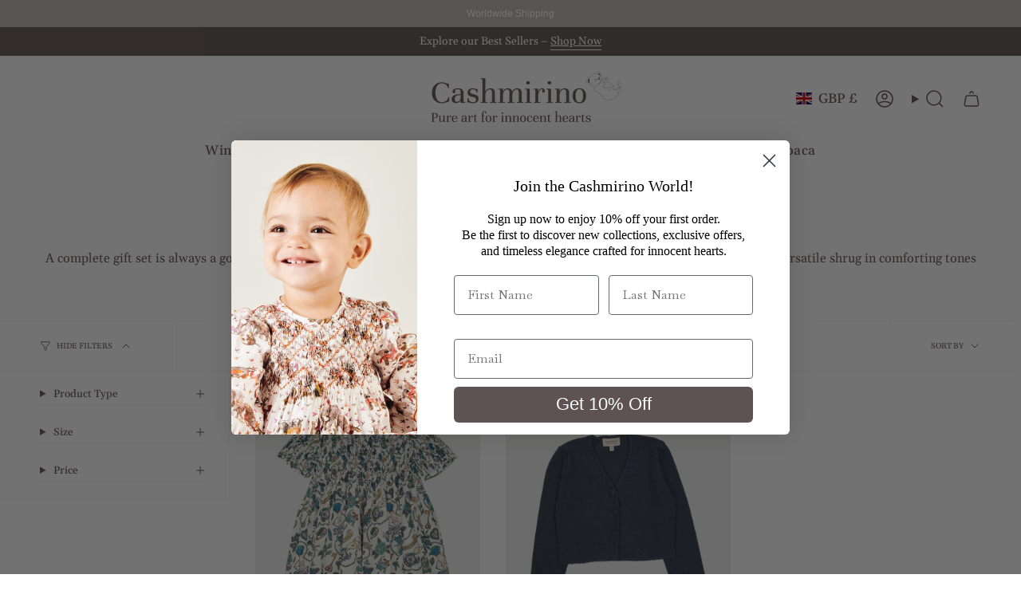

--- FILE ---
content_type: text/html; charset=utf-8
request_url: https://www.cashmirino.com/collections/the-complete-gift-set
body_size: 78313
content:
<!doctype html>
<html class="no-js no-touch supports-no-cookies" lang="en">
<head>
  <meta charset="UTF-8">
  <meta http-equiv="X-UA-Compatible" content="IE=edge">
  <meta name="viewport" content="width=device-width, initial-scale=1.0">
  <meta name="theme-color" content="#5f5252">
  <link rel="canonical" href="https://www.cashmirino.com/collections/the-complete-gift-set">
  <!-- ======================= Broadcast Theme V5.8.0 ========================= -->

  <link href="//www.cashmirino.com/cdn/shop/t/30/assets/theme.css?v=179212154715005710201724394927" as="style" rel="preload">
  <link href="//www.cashmirino.com/cdn/shop/t/30/assets/vendor.js?v=37228463622838409191724394928" as="script" rel="preload">
  <link href="//www.cashmirino.com/cdn/shop/t/30/assets/theme.js?v=25935739080473096221741192086" as="script" rel="preload">

  <meta name="google-site-verification" content="ItCpwfkrkwssoeTJPy0MIUApFBXA544VRlDTa-8oJY8" />

<meta name="facebook-domain-verification" content="gxspvd6nrgl10hdo0dwq0h4hxxm0ih" />

<meta name="google-site-verification" content="4fZbssaWIWnWvhPf9jvvirNLlsBUphzTmB6KeUjbIjc" />
<meta name="google-site-verification" content="a_Z-ss9V7e1J8zbSkY9OschuqbxswQfmK7x3zoo5lOA" />
<meta name="google-site-verification" content="N_busFfQTBUtQ4hhxeJ4Wa99f9Fvn31UzTyui5TFGBo" />

<meta name="p:domain_verify" content="d1c9064a3eacf345c94b508973871d49"/>


<!-- Google Tag Manager -->
<script defer>
	(function(w,d,s,l,i){w[l]=w[l]||[];w[l].push({'gtm.star`t':
			new Date().getTime(),event:'gtm.js'});var f=d.getElementsByTagName(s)[0],
		j=d.createElement(s),dl=l!='dataLayer'?'&l='+l:'';j.async=true;j.src=
		'https://www.googletagmanager.com/gtm.js?id='+i+dl;f.parentNode.insertBefore(j,f);
	})(window,document,'script','dataLayer','GTM-MQ9VR4Z');
</script>
<!-- End Google Tag Manager -->

<!-- Meta Pixel Code -->
<script defer>
	!function(f,b,e,v,n,t,s)
	{if(f.fbq)return;n=f.fbq=function(){n.callMethod?
		n.callMethod.apply(n,arguments):n.queue.push(arguments)};
		if(!f._fbq)f._fbq=n;n.push=n;n.loaded=!0;n.version='2.0';
		n.queue=[];t=b.createElement(e);t.async=!0;
		t.src=v;s=b.getElementsByTagName(e)[0];
		s.parentNode.insertBefore(t,s)}(window, document,'script',
		'https://connect.facebook.net/en_US/fbevents.js');
	fbq('init', '278698257790742');
	fbq('track', 'PageView');
</script>
<noscript>
	<img height="1" width="1" style="display:none" src="https://www.facebook.com/tr?id=278698257790742&ev=PageView&noscript=1"/>
</noscript>
<!-- End Meta Pixel Code -->

<!-- Global site tag (gtag.js) - Google Ads: 717531698 -->

	<script async src="https://www.googletagmanager.com/gtag/js?id=AW-717531698"></script>
	<script defer>
		window.dataLayer = window.dataLayer || [];
		function gtag(){dataLayer.push(arguments);}
		gtag('js', new Date());
		gtag('config', 'AW-717531698');
	</script>

<!-- Global site tag (gtag.js) - Google Ads: 717531698 -->

<!-- SnappicSnipStart -->
<script defer>
	!function(f,b,e,v,n,t,s){if(f.fbq)return;n=f.fbq=function(){n.callMethod?n.callMethod.apply(n,arguments):n.queue.push(arguments)};if(!f._fbq)f._fbq=n;n.push=n;n.loaded=!0;n.version='2.0';n.queue=[];t=b.createElement(e);t.async=!0;t.src=v;s=b.getElementsByTagName(e)[0];s.parentNode.insertBefore(t,s)}(window,document,'script','//connect.facebook.net/en_US/fbevents.js');
	fbq('init', '693518564772437');
	fbq('track', 'PageView');
</script>
<noscript>
	<img height="1" width="1" style="display:none" src="https://www.facebook.com/tr?id=693518564772437&ev=PageView&noscript=1" />
</noscript>

<!-- Clarity -->
<script type="text/javascript">
    (function(c,l,a,r,i,t,y){
        c[a]=c[a]||function(){(c[a].q=c[a].q||[]).push(arguments)};
        t=l.createElement(r);t.async=1;t.src="https://www.clarity.ms/tag/"+i;
        y=l.getElementsByTagName(r)[0];y.parentNode.insertBefore(t,y);
    })(window, document, "clarity", "script", "gpfbo7fa77");
</script> 
    <link rel="icon" type="image/png" href="//www.cashmirino.com/cdn/shop/files/cashmirino_favicon.png?crop=center&height=32&v=1726047681&width=32">
  

  <!-- Title and description ================================================ -->
  
  <title>
    
    The Complete Gift Set
    
    
    
      &ndash; Cashmirino
    
  </title>

  
    <meta name="description" content="The Complete Gift Set is complete with a wonderfully cotton hand smocked dress and a matching versatile shrug in comforting tones!">
  

  <meta property="og:site_name" content="Cashmirino">
<meta property="og:url" content="https://www.cashmirino.com/collections/the-complete-gift-set">
<meta property="og:title" content="The Complete Gift Set">
<meta property="og:type" content="product.group">
<meta property="og:description" content="The Complete Gift Set is complete with a wonderfully cotton hand smocked dress and a matching versatile shrug in comforting tones!"><meta property="og:image" content="http://www.cashmirino.com/cdn/shop/files/logo_41359495-9180-4300-b8f2-957ca9e45b38.png?v=1749227284">
  <meta property="og:image:secure_url" content="https://www.cashmirino.com/cdn/shop/files/logo_41359495-9180-4300-b8f2-957ca9e45b38.png?v=1749227284">
  <meta property="og:image:width" content="3508">
  <meta property="og:image:height" content="2480"><meta name="twitter:card" content="summary_large_image">
<meta name="twitter:title" content="The Complete Gift Set">
<meta name="twitter:description" content="The Complete Gift Set is complete with a wonderfully cotton hand smocked dress and a matching versatile shrug in comforting tones!">

  <!-- CSS ================================================================== -->
  <style data-shopify>
@font-face {
  font-family: Gelasio;
  font-weight: 400;
  font-style: normal;
  font-display: swap;
  src: url("//www.cashmirino.com/cdn/fonts/gelasio/gelasio_n4.4c16aa443f7a871bf3cd01ef1a4aee00a144b7f4.woff2") format("woff2"),
       url("//www.cashmirino.com/cdn/fonts/gelasio/gelasio_n4.5d24746d8f4bd63b39d8bb5edfdfb5ee3cf0492a.woff") format("woff");
}

    @font-face {
  font-family: Gelasio;
  font-weight: 400;
  font-style: normal;
  font-display: swap;
  src: url("//www.cashmirino.com/cdn/fonts/gelasio/gelasio_n4.4c16aa443f7a871bf3cd01ef1a4aee00a144b7f4.woff2") format("woff2"),
       url("//www.cashmirino.com/cdn/fonts/gelasio/gelasio_n4.5d24746d8f4bd63b39d8bb5edfdfb5ee3cf0492a.woff") format("woff");
}

    @font-face {
  font-family: Gelasio;
  font-weight: 400;
  font-style: normal;
  font-display: swap;
  src: url("//www.cashmirino.com/cdn/fonts/gelasio/gelasio_n4.4c16aa443f7a871bf3cd01ef1a4aee00a144b7f4.woff2") format("woff2"),
       url("//www.cashmirino.com/cdn/fonts/gelasio/gelasio_n4.5d24746d8f4bd63b39d8bb5edfdfb5ee3cf0492a.woff") format("woff");
}


    
      @font-face {
  font-family: Gelasio;
  font-weight: 500;
  font-style: normal;
  font-display: swap;
  src: url("//www.cashmirino.com/cdn/fonts/gelasio/gelasio_n5.f97cef548e49869f72fee0300773206c69a73c92.woff2") format("woff2"),
       url("//www.cashmirino.com/cdn/fonts/gelasio/gelasio_n5.3deaef1682f1d57c1ef4a193ebb687f132f52bc9.woff") format("woff");
}

    

    
      @font-face {
  font-family: Gelasio;
  font-weight: 500;
  font-style: normal;
  font-display: swap;
  src: url("//www.cashmirino.com/cdn/fonts/gelasio/gelasio_n5.f97cef548e49869f72fee0300773206c69a73c92.woff2") format("woff2"),
       url("//www.cashmirino.com/cdn/fonts/gelasio/gelasio_n5.3deaef1682f1d57c1ef4a193ebb687f132f52bc9.woff") format("woff");
}

    

    
    

    
      @font-face {
  font-family: Gelasio;
  font-weight: 400;
  font-style: italic;
  font-display: swap;
  src: url("//www.cashmirino.com/cdn/fonts/gelasio/gelasio_i4.c50b716fbc67a2114744ab4aa51f066dc8f01f2f.woff2") format("woff2"),
       url("//www.cashmirino.com/cdn/fonts/gelasio/gelasio_i4.46378d4964cee3c24f863967a3f86e8f6c1da295.woff") format("woff");
}

    

    
      @font-face {
  font-family: Gelasio;
  font-weight: 500;
  font-style: italic;
  font-display: swap;
  src: url("//www.cashmirino.com/cdn/fonts/gelasio/gelasio_i5.4ff6175c482c17996a8854acfe4759b8acdbd4ba.woff2") format("woff2"),
       url("//www.cashmirino.com/cdn/fonts/gelasio/gelasio_i5.36bb95a20f492b9268c3b3b2232562a12d90c3f1.woff") format("woff");
}

    
  </style>

  
<style data-shopify>

:root {--scrollbar-width: 0px;





--COLOR-VIDEO-BG: #f2f2f2;
--COLOR-BG-BRIGHTER: #f2f2f2;--COLOR-BG: #ffffff;--COLOR-BG-ALPHA-25: rgba(255, 255, 255, 0.25);
--COLOR-BG-TRANSPARENT: rgba(255, 255, 255, 0);
--COLOR-BG-SECONDARY: #ffffff;
--COLOR-BG-SECONDARY-LIGHTEN: #ffffff;
--COLOR-BG-RGB: 255, 255, 255;

--COLOR-TEXT-DARK: #3b2929;
--COLOR-TEXT: #5f5252;
--COLOR-TEXT-LIGHT: #8f8686;


/* === Opacity shades of grey ===*/
--COLOR-A5:  rgba(95, 82, 82, 0.05);
--COLOR-A10: rgba(95, 82, 82, 0.1);
--COLOR-A15: rgba(95, 82, 82, 0.15);
--COLOR-A20: rgba(95, 82, 82, 0.2);
--COLOR-A25: rgba(95, 82, 82, 0.25);
--COLOR-A30: rgba(95, 82, 82, 0.3);
--COLOR-A35: rgba(95, 82, 82, 0.35);
--COLOR-A40: rgba(95, 82, 82, 0.4);
--COLOR-A45: rgba(95, 82, 82, 0.45);
--COLOR-A50: rgba(95, 82, 82, 0.5);
--COLOR-A55: rgba(95, 82, 82, 0.55);
--COLOR-A60: rgba(95, 82, 82, 0.6);
--COLOR-A65: rgba(95, 82, 82, 0.65);
--COLOR-A70: rgba(95, 82, 82, 0.7);
--COLOR-A75: rgba(95, 82, 82, 0.75);
--COLOR-A80: rgba(95, 82, 82, 0.8);
--COLOR-A85: rgba(95, 82, 82, 0.85);
--COLOR-A90: rgba(95, 82, 82, 0.9);
--COLOR-A95: rgba(95, 82, 82, 0.95);

--COLOR-BORDER: rgb(95, 82, 82);
--COLOR-BORDER-LIGHT: #9f9797;
--COLOR-BORDER-HAIRLINE: #f7f7f7;
--COLOR-BORDER-DARK: #282323;/* === Bright color ===*/
--COLOR-PRIMARY: #5f5252;
--COLOR-PRIMARY-HOVER: #3b2929;
--COLOR-PRIMARY-FADE: rgba(95, 82, 82, 0.05);
--COLOR-PRIMARY-FADE-HOVER: rgba(95, 82, 82, 0.1);
--COLOR-PRIMARY-LIGHT: #be8c8c;--COLOR-PRIMARY-OPPOSITE: #ffffff;



/* === link Color ===*/
--COLOR-LINK: #5f5252;
--COLOR-LINK-HOVER: rgba(95, 82, 82, 0.7);
--COLOR-LINK-FADE: rgba(95, 82, 82, 0.05);
--COLOR-LINK-FADE-HOVER: rgba(95, 82, 82, 0.1);--COLOR-LINK-OPPOSITE: #ffffff;


/* === Product grid sale tags ===*/
--COLOR-SALE-BG: #dc5252;
--COLOR-SALE-TEXT: #ffffff;

/* === Product grid badges ===*/
--COLOR-BADGE-BG: #ffffff;
--COLOR-BADGE-TEXT: #5f5252;

/* === Product sale color ===*/
--COLOR-SALE: #dc5252;

/* === Gray background on Product grid items ===*/--filter-bg: 1.0;/* === Helper colors for form error states ===*/
--COLOR-ERROR: #721C24;
--COLOR-ERROR-BG: #F8D7DA;
--COLOR-ERROR-BORDER: #F5C6CB;



  --RADIUS: 3px;
  --RADIUS-SELECT: 3px;

--COLOR-HEADER-BG: #ffffff;--COLOR-HEADER-BG-TRANSPARENT: rgba(255, 255, 255, 0);
--COLOR-HEADER-LINK: #5f5252;
--COLOR-HEADER-LINK-HOVER: rgba(95, 82, 82, 0.7);

--COLOR-MENU-BG: #ffffff;
--COLOR-MENU-LINK: #5f5252;
--COLOR-MENU-LINK-HOVER: rgba(95, 82, 82, 0.7);
--COLOR-SUBMENU-BG: #ffffff;
--COLOR-SUBMENU-LINK: #5f5252;
--COLOR-SUBMENU-LINK-HOVER: rgba(95, 82, 82, 0.7);
--COLOR-SUBMENU-TEXT-LIGHT: #8f8686;
--COLOR-MENU-TRANSPARENT: #ffffff;
--COLOR-MENU-TRANSPARENT-HOVER: rgba(255, 255, 255, 0.7);--COLOR-FOOTER-BG: #ffffff;
--COLOR-FOOTER-BG-HAIRLINE: #f7f7f7;
--COLOR-FOOTER-TEXT: #5f5252;
--COLOR-FOOTER-TEXT-A35: rgba(95, 82, 82, 0.35);
--COLOR-FOOTER-TEXT-A75: rgba(95, 82, 82, 0.75);
--COLOR-FOOTER-LINK: #5f5252;
--COLOR-FOOTER-LINK-HOVER: rgba(95, 82, 82, 0.7);
--COLOR-FOOTER-BORDER: #5f5252;

--TRANSPARENT: rgba(255, 255, 255, 0);

/* === Default overlay opacity ===*/
--overlay-opacity: 0;
--underlay-opacity: 1;
--underlay-bg: rgba(0,0,0,0.4);

/* === Custom Cursor ===*/
--ICON-ZOOM-IN: url( "//www.cashmirino.com/cdn/shop/t/30/assets/icon-zoom-in.svg?v=182473373117644429561724394927" );
--ICON-ZOOM-OUT: url( "//www.cashmirino.com/cdn/shop/t/30/assets/icon-zoom-out.svg?v=101497157853986683871724394926" );

/* === Custom Icons ===*/


  
  --ICON-ADD-BAG: url( "//www.cashmirino.com/cdn/shop/t/30/assets/icon-add-bag-medium.svg?v=139170916092727621901724394928" );
  --ICON-ADD-CART: url( "//www.cashmirino.com/cdn/shop/t/30/assets/icon-add-cart-medium.svg?v=57635405022452982901724394927" );
  --ICON-ARROW-LEFT: url( "//www.cashmirino.com/cdn/shop/t/30/assets/icon-arrow-left-medium.svg?v=98614866157451683461724394927" );
  --ICON-ARROW-RIGHT: url( "//www.cashmirino.com/cdn/shop/t/30/assets/icon-arrow-right-medium.svg?v=127385474140982877711724394927" );
  --ICON-SELECT: url("//www.cashmirino.com/cdn/shop/t/30/assets/icon-select-medium.svg?v=26525384418548854221724394927");


--PRODUCT-GRID-ASPECT-RATIO: 110.0%;

/* === Typography ===*/
--FONT-WEIGHT-BODY: 400;
--FONT-WEIGHT-BODY-BOLD: 500;

--FONT-STACK-BODY: Gelasio, serif;
--FONT-STYLE-BODY: normal;
--FONT-STYLE-BODY-ITALIC: italic;
--FONT-ADJUST-BODY: 1.0;

--LETTER-SPACING-BODY: 0.0em;

--FONT-WEIGHT-HEADING: 400;
--FONT-WEIGHT-HEADING-BOLD: 500;

--FONT-UPPERCASE-HEADING: none;
--LETTER-SPACING-HEADING: 0.0em;

--FONT-STACK-HEADING: Gelasio, serif;
--FONT-STYLE-HEADING: normal;
--FONT-STYLE-HEADING-ITALIC: italic;
--FONT-ADJUST-HEADING: 1.15;

--FONT-WEIGHT-SUBHEADING: 400;
--FONT-WEIGHT-SUBHEADING-BOLD: 500;

--FONT-STACK-SUBHEADING: Gelasio, serif;
--FONT-STYLE-SUBHEADING: normal;
--FONT-STYLE-SUBHEADING-ITALIC: italic;
--FONT-ADJUST-SUBHEADING: 1.0;

--FONT-UPPERCASE-SUBHEADING: uppercase;
--LETTER-SPACING-SUBHEADING: 0.1em;

--FONT-STACK-NAV: Gelasio, serif;
--FONT-STYLE-NAV: normal;
--FONT-STYLE-NAV-ITALIC: italic;
--FONT-ADJUST-NAV: 1.2;

--FONT-WEIGHT-NAV: 400;
--FONT-WEIGHT-NAV-BOLD: 500;

--LETTER-SPACING-NAV: 0.025em;

--FONT-SIZE-BASE: 1.0rem;
--FONT-SIZE-BASE-PERCENT: 1.0;

/* === Parallax ===*/
--PARALLAX-STRENGTH-MIN: 120.0%;
--PARALLAX-STRENGTH-MAX: 130.0%;--COLUMNS: 4;
--COLUMNS-MEDIUM: 3;
--COLUMNS-SMALL: 2;
--COLUMNS-MOBILE: 1;--LAYOUT-OUTER: 50px;
  --LAYOUT-GUTTER: 32px;
  --LAYOUT-OUTER-MEDIUM: 30px;
  --LAYOUT-GUTTER-MEDIUM: 22px;
  --LAYOUT-OUTER-SMALL: 16px;
  --LAYOUT-GUTTER-SMALL: 16px;--base-animation-delay: 0ms;
--line-height-normal: 1.375; /* Equals to line-height: normal; */--SIDEBAR-WIDTH: 288px;
  --SIDEBAR-WIDTH-MEDIUM: 258px;--DRAWER-WIDTH: 380px;--ICON-STROKE-WIDTH: 1.5px;/* === Button General ===*/
--BTN-FONT-STACK: Gelasio, serif;
--BTN-FONT-WEIGHT: 400;
--BTN-FONT-STYLE: normal;
--BTN-FONT-SIZE: 16px;

--BTN-LETTER-SPACING: 0.1em;
--BTN-UPPERCASE: uppercase;
--BTN-TEXT-ARROW-OFFSET: -1px;

/* === Button Primary ===*/
--BTN-PRIMARY-BORDER-COLOR: #5f5252;
--BTN-PRIMARY-BG-COLOR: #5f5252;
--BTN-PRIMARY-TEXT-COLOR: #ffffff;


  --BTN-PRIMARY-BG-COLOR-BRIGHTER: #514646;


/* === Button Secondary ===*/
--BTN-SECONDARY-BORDER-COLOR: #5f5252;
--BTN-SECONDARY-BG-COLOR: #ffffff;
--BTN-SECONDARY-TEXT-COLOR: #5f5252;


  --BTN-SECONDARY-BG-COLOR-BRIGHTER: #f2f2f2;


/* === Button White ===*/
--TEXT-BTN-BORDER-WHITE: #fff;
--TEXT-BTN-BG-WHITE: #fff;
--TEXT-BTN-WHITE: #000;
--TEXT-BTN-BG-WHITE-BRIGHTER: #f2f2f2;

/* === Button Black ===*/
--TEXT-BTN-BG-BLACK: #000;
--TEXT-BTN-BORDER-BLACK: #000;
--TEXT-BTN-BLACK: #fff;
--TEXT-BTN-BG-BLACK-BRIGHTER: #1a1a1a;

/* === Default Cart Gradient ===*/

--FREE-SHIPPING-GRADIENT: linear-gradient(to right, var(--COLOR-PRIMARY-LIGHT) 0%, var(--COLOR-PRIMARY) 100%);

/* === Swatch Size ===*/
--swatch-size-filters: calc(1.15rem * var(--FONT-ADJUST-BODY));
--swatch-size-product: calc(2.2rem * var(--FONT-ADJUST-BODY));
}

/* === Backdrop ===*/
::backdrop {
  --underlay-opacity: 1;
  --underlay-bg: rgba(0,0,0,0.4);
}
</style>


  <link href="//www.cashmirino.com/cdn/shop/t/30/assets/theme.css?v=179212154715005710201724394927" rel="stylesheet" type="text/css" media="all" />
<link href="//www.cashmirino.com/cdn/shop/t/30/assets/swatches.css?v=138908112134791689351733130981" as="style" rel="preload">
    <link href="//www.cashmirino.com/cdn/shop/t/30/assets/swatches.css?v=138908112134791689351733130981" rel="stylesheet" type="text/css" media="all" />
<style data-shopify>.swatches {
    --off-white: url(//www.cashmirino.com/cdn/shop/files/Off_White_small.png?33940);--salmon-pink: url(//www.cashmirino.com/cdn/shop/files/Salmon_Pink_small.png?v=54879480977087333);--strawberry: url(//www.cashmirino.com/cdn/shop/files/Strawberry_small.png?v=5479881147475152797);--dark-red-l-space-grey: url(//www.cashmirino.com/cdn/shop/files/Dark_Red_l_Space_Grey_small.png?v=2981097267760381926);--emerald-green-melange-l-space-grey: url(//www.cashmirino.com/cdn/shop/files/Emerald_Green_Melange_l_Space_Grey_small.png?v=17329455013139310388);--steel-blue-l-space-grey: url(//www.cashmirino.com/cdn/shop/files/Steel_Blue_l_Space_Grey_small.png?v=17124174532630360483);--green-meadow-daisies: url(//www.cashmirino.com/cdn/shop/files/Green_Meadow_Daisies_small.png?v=4488888474632627422);--off-white-l-beige: url(//www.cashmirino.com/cdn/shop/products/Off_white_l_Beige_small.png?v=11980119898530842244);--dark-olive-green-l-olive-green-melange: url(//www.cashmirino.com/cdn/shop/files/Dark_Olive_Green_l_Olive_Green_Melange_small.png?v=3231574265122757193);--olive-green-l-baby-blue-melange: url(//www.cashmirino.com/cdn/shop/files/Olive_Green_l_Baby_Blue_Melange_small.png?v=9700909129962723965);--forest-green-melange-l-light-grey: url(//www.cashmirino.com/cdn/shop/files/Forest_green_melange_l_Light_Grey_small.png?v=2073961175688827252);--purple-red-l-light-grey: url(//www.cashmirino.com/cdn/shop/files/Purple_Red_l_Light_Grey_small.png?v=516998159197561035);--elephant-grey-l-olive-green: url(//www.cashmirino.com/cdn/shop/files/Elephant_Grey_l_Olive_Green_small.png?v=4166821239562334058);--blue-jeans-melange-l-blue-melange: url(//www.cashmirino.com/cdn/shop/files/Blue_Jeans_Melange_l_Blue_Melange_small.png?v=5253492110922743804);--navy-blue-l-light-grey: url(//www.cashmirino.com/cdn/shop/files/Navy_Blue_l_Light_Grey_small.png?v=2402449503729027338);--denim-l-pastel-blue: url(//www.cashmirino.com/cdn/shop/files/Denim_l_Pastel_Blue_small.png?v=6399274525623153688);--blue-melange-l-light-grey: url(//www.cashmirino.com/cdn/shop/files/Blue_Melange_l_Light_Grey_small.png?v=12397674137914851437);--navy-blue-l-nut: url(//www.cashmirino.com/cdn/shop/files/Navy_Blue_l_Nut_small.png?v=15620726231609905372);--nut-l-blue-jeans-melange: url(//www.cashmirino.com/cdn/shop/files/Nut_l_Blue_Jeans_Melange_small.png?v=16482277946382238408);--christmas-green-l-dark-blue: url(//www.cashmirino.com/cdn/shop/files/Christmas_Green_l_Dark_Blue_small.png?v=5591152159747575753);--jeans-melange-l-blue-jeans-melange: url(//www.cashmirino.com/cdn/shop/files/Jeans_Melange_l_Blue_Jeans_Melange_small.png?v=8041256564988297389);--beige-l-off-white: url(//www.cashmirino.com/cdn/shop/files/Beige_l_Off_White_small.png?v=14659759127661166330);--blue-jeans-melange-l-pastel-blue: url(//www.cashmirino.com/cdn/shop/files/Blue_Jeans_Melange_l_Pastel_Blue_small.png?v=2531624202272107319);--navy-blue-l-beige: url(//www.cashmirino.com/cdn/shop/files/Navy_Blue_l_Beige_small.png?v=7350641006185253279);--christmas-red-l-light-grey: url(//www.cashmirino.com/cdn/shop/files/Christmas_Red_l_Light_Grey_small.png?v=1452441991880051246);--light-grey-l-blue-jeans-melange: url(//www.cashmirino.com/cdn/shop/files/Light_Grey_l_Blue_Jeans_Melange_small.png?v=11592514498220122713);--pastel-blue-l-blue-melange: url(//www.cashmirino.com/cdn/shop/files/Pastel_Blue_l_Blue_Melange_small.png?v=7435308585839585671);--baby-blue-melange: url(//www.cashmirino.com/cdn/shop/files/Baby_Blue_Melange_small.png?v=16125081648412102325);--emerald-green-melange: url(//www.cashmirino.com/cdn/shop/files/Emerald_Green_Melange_small.png?v=15476004889046402803);--christmas-red: url(//www.cashmirino.com/cdn/shop/files/Christmas_Red_small.png?v=2298640050062866747);--jeans-melange: url(//www.cashmirino.com/cdn/shop/files/Jeans_Melange_small.png?v=9143998483962915126);--turquoise: url(//www.cashmirino.com/cdn/shop/files/Turquoise_small.png?v=9866451641718352599);--turquoise-green: url(//www.cashmirino.com/cdn/shop/files/Turquoise_Green_small.png?v=11328164271361328190);--emerald-green: url(//www.cashmirino.com/cdn/shop/files/Emerald_Green_small.png?v=16955347910123911719);--olive-green-melange: url(//www.cashmirino.com/cdn/shop/files/Olive_Green_Melange_small.png?v=9647774998593358728);--clay: url(//www.cashmirino.com/cdn/shop/files/Clay_small.png?v=2881132540538470748);--dusky-rose: url(//www.cashmirino.com/cdn/shop/files/Dusky_rose_small.png?v=10439363762753965206);--forest-green-melange: url(//www.cashmirino.com/cdn/shop/files/Forest_green_melange_small.png?v=3211983080858162460);--blue-jeans-melange: url(//www.cashmirino.com/cdn/shop/files/Blue_Jeans_Melange_small.png?v=14856631879071648233);--rose-melange: url(//www.cashmirino.com/cdn/shop/files/Rose_Melange_small.png?v=4011963603517799065);--baby-pink-melange: url(//www.cashmirino.com/cdn/shop/files/Baby_Pink_Melange_small.png?v=12900770231406277586);--bright-yellow: url(//www.cashmirino.com/cdn/shop/files/Bright_Yellow_small.png?v=14712301993035998066);--watermelon: url(//www.cashmirino.com/cdn/shop/files/Watermelon_small.png?v=4864917313067233949);--middle-pink: url(//www.cashmirino.com/cdn/shop/files/Middle_Pink_small.png?v=11029224668805807132);--purple: url(//www.cashmirino.com/cdn/shop/files/Purple_small.png?v=4127904989565739503);--dark-blue: url(//www.cashmirino.com/cdn/shop/files/Dark_Blue_small.png?v=6593047939536556009);--beige: url(//www.cashmirino.com/cdn/shop/files/Beige_small.png?v=12376449630327265006);--light-grey: url(//www.cashmirino.com/cdn/shop/files/Light_Grey_small.png?v=10677587983516861006);--navy-blue: url(//www.cashmirino.com/cdn/shop/files/Navy_Blue_small.png?v=6372018699978189965);--dark-grey: url(//www.cashmirino.com/cdn/shop/files/Dark_Grey_small.png?v=1154587996986317785);--olive-night: url(//www.cashmirino.com/cdn/shop/files/Olive_Night_small.png?v=2211473487253208482);--graphite: url(//www.cashmirino.com/cdn/shop/files/Graphite_small.png?v=12157238759185190919);--black: url(//www.cashmirino.com/cdn/shop/files/Black_small.png?v=16218928360023170069);--dark-strawberry: url(//www.cashmirino.com/cdn/shop/products/Dark_Strawberry_small.png?v=16296224495846173820);--thistle: url(//www.cashmirino.com/cdn/shop/products/Thistle_small.png?v=6900090981850836797);--scarlet-meadow-daisies: url(//www.cashmirino.com/cdn/shop/files/Scarlet_Meadow_Daisies_small.png?v=7549162530779240751);--zoo: url(//www.cashmirino.com/cdn/shop/products/Zoo_small.png?v=5452167365969956018);--eastern-resort-in-green: url(//www.cashmirino.com/cdn/shop/files/Eastern_Resort_in_Green_small.png?v=5623766218197775551);--blue-zoo: url(//www.cashmirino.com/cdn/shop/products/Blue_Zoo_small.png?v=9991059552822652280);--stamps-on-blue: url(//www.cashmirino.com/cdn/shop/products/Stamps_On_Blue_small.png?v=956170603644924255);--rome-in-blue: url(//www.cashmirino.com/cdn/shop/products/Rome_in_blue_small.png?v=13897289231417895056);--blue-stars: url(//www.cashmirino.com/cdn/shop/products/Blue_Stars_small.png?v=5595397380919354076);--los-angeles: url(//www.cashmirino.com/cdn/shop/products/Los_Angeles_small.png?v=14064964847578523922);--dragons: url(//www.cashmirino.com/cdn/shop/products/Dragons_small.png?v=7484849936070193258);--blue-camping: url(//www.cashmirino.com/cdn/shop/products/Blue_Camping_small.png?v=8946548448161413394);--blue-circus: url(//www.cashmirino.com/cdn/shop/products/Blue_Circus_small.png?v=12008597092616782139);--green-crowns: url(//www.cashmirino.com/cdn/shop/products/Green_Crowns_small.png?v=2680314356536921430);--blue-crowns: url(//www.cashmirino.com/cdn/shop/products/Blue_Crowns_small.png?v=13499536021699276005);--blue-underwood: url(//www.cashmirino.com/cdn/shop/files/Blue_Underwood_small.png?v=6748461859971489964);--textured-white: url(//www.cashmirino.com/cdn/shop/files/Textured_White_small.png?v=6352009247329984311);--light-blue-underwood: url(//www.cashmirino.com/cdn/shop/files/Light_Blue_Underwood_small.png?v=16204694074708217489);--bordeaux-l-space-grey: url(//www.cashmirino.com/cdn/shop/files/Bordeaux_l_Space_Grey_small.png?v=8464517500089769907);--baby-blue-melange-l-sky-blue: url(//www.cashmirino.com/cdn/shop/files/Baby_Blue_Melange_l_Sky_Blue_small.png?v=10743914186823637564);--blue-melange-l-off-white: url(//www.cashmirino.com/cdn/shop/products/Blue_Melange_l_Off_white_small.png?v=2771626026694481793);--light-grey-l-dark-blue: url(//www.cashmirino.com/cdn/shop/products/Light_Grey_l_Dark_Blue_small.png?v=5419232299656895718);--olive-green-melange-l-beige: url(//www.cashmirino.com/cdn/shop/files/Olive_Green_Melange_l_Beige_small.png?v=7970158495453485578);--burgundy: url(//www.cashmirino.com/cdn/shop/files/Burgundy_small.png?v=3802218629375240205);--winter-flower: url(//www.cashmirino.com/cdn/shop/files/Winter_Flower_small.png?v=621398805354426143);--summer-garden: url(//www.cashmirino.com/cdn/shop/files/Summer_Garden_small.png?v=16828671620809079835);--emerald-green-melange-l-baby-pink-melange: url(//www.cashmirino.com/cdn/shop/files/Emerald_Green_Melange_l_Baby_Pink_Melange_small.png?v=10906344517525292070);--blue-stardust: url(//www.cashmirino.com/cdn/shop/files/Blue_Stardust_small.png?v=15285862396479693574);--summer-london-city: url(//www.cashmirino.com/cdn/shop/files/Summer_London_City_small.png?v=15715235066711418351);--autumn-london-city: url(//www.cashmirino.com/cdn/shop/files/Autumn_London_City_small.png?v=10027888436484798078);--toy-garden: url(//www.cashmirino.com/cdn/shop/files/Toy_Garden_small.png?v=9979407939796905905);--winter-london-city: url(//www.cashmirino.com/cdn/shop/files/Winter_London_City_small.png?v=6022707081291870496);--mauve-anemonies: url(//www.cashmirino.com/cdn/shop/files/Mauve_Anemonies_small.png?v=6673523206175112652);--soft-mint-green: url(//www.cashmirino.com/cdn/shop/files/Soft_Mint_Green_small.png?v=7594215098052418917);--eventing: url(//www.cashmirino.com/cdn/shop/products/Eventing_small.png?v=10362053672531173488);--olive-green-melange-l-off-white: url(//www.cashmirino.com/cdn/shop/files/Olive_Green_Melange_l_Off_White_small.png?v=7412053239670124853);--sky-blue-l-off-white: url(//www.cashmirino.com/cdn/shop/files/Sky_Blue_l_Off_White_small.png?v=5684274736239962828);--baby-pink-melange-l-rose-melange: url(//www.cashmirino.com/cdn/shop/files/Baby_Pink_Melange_l_Rose_Melange_small.png?v=1872743561883193483);--winter-red-l-space-grey: url(//www.cashmirino.com/cdn/shop/files/Winter_Red_l_Space_Grey_small.png?v=10427777433434498619);--clay-l-salmon: url(//www.cashmirino.com/cdn/shop/files/Clay_l_Salmon_small.png?v=8066990304717126757);--emerald-green-melange-l-off-white: url(//www.cashmirino.com/cdn/shop/files/Emerald_Green_Melange_l_Off_White_small.png?v=2732095134682954382);--emerald-green-l-emerald-green-melange: url(//www.cashmirino.com/cdn/shop/files/Emerald_Green_l_Emerald_Green_Melange_small.png?v=8662960839656759780);--rose-melange-l-space-grey: url(//www.cashmirino.com/cdn/shop/files/Rose_Melange_l_Space_Grey_small.png?v=7055470469036853361);--white: url(//www.cashmirino.com/cdn/shop/files/white_small.png?33940);--pastel-green: url(//www.cashmirino.com/cdn/shop/products/Pastel_Green_small.png?v=1088776780774938415);--cyan-blue: url(//www.cashmirino.com/cdn/shop/products/Cyan_Blue_small.png?v=3435431414755121105);--roxy-pink: url(//www.cashmirino.com/cdn/shop/products/Roxy_Pink_small.png?v=1430411796015171768);--purple-daisies: url(//www.cashmirino.com/cdn/shop/files/Purple_Daisies_small.png?v=16450019588338140722);--morning-misty-flowers: url(//www.cashmirino.com/cdn/shop/files/Morning_Misty_Flowers_small.png?v=10678733328921747370);--threaded-day-flowers: url(//www.cashmirino.com/cdn/shop/files/Threaded_Day_Flowers_small.png?v=504225642634342592);--dusk-watercolour-pond: url(//www.cashmirino.com/cdn/shop/files/Dusk_Watercolour_Pond_small.png?v=3764798701608087958);--jade-green: url(//www.cashmirino.com/cdn/shop/files/Jade_Green_small.png?v=14347607896563296514);--storm-blue: url(//www.cashmirino.com/cdn/shop/files/Storm_Blue_small.png?v=1235347385710953235);--petite-flowers: url(//www.cashmirino.com/cdn/shop/files/Petite_Flowers_small.png?v=349815789382394618);--apple-orchard: url(//www.cashmirino.com/cdn/shop/files/Apple_Orchard_small.png?v=8355168840822951222);--green-geometric-flowers: url(//www.cashmirino.com/cdn/shop/files/Green_Geometric_Flowers_small.png?v=537827253242428665);--pink-cottage-flowers: url(//www.cashmirino.com/cdn/shop/files/Pink_Cottage_Flowers_small.png?v=16092051537935730904);--sunshine-flower-bed: url(//www.cashmirino.com/cdn/shop/files/Sunshine_Flower_Bed_small.png?v=15707460280568990744);--red-dianthus: url(//www.cashmirino.com/cdn/shop/files/Red_Dianthus_small.png?v=17512084622057808498);--multicolour-zoo: url(//www.cashmirino.com/cdn/shop/files/Multicolour_Zoo_small.png?v=5876501439864394863);--dana-sharmin: url(//www.cashmirino.com/cdn/shop/files/Dana_Sharmin_small.png?v=8855574844292433404);--bourton-bloom: url(//www.cashmirino.com/cdn/shop/files/Bourton_Bloom_small.png?v=13582636683993228179);--dark-red: url(//www.cashmirino.com/cdn/shop/files/Dark_Red_small.png?v=13744645472149536318);--white-garden: url(//www.cashmirino.com/cdn/shop/files/White_Garden_small.png?v=7968582685468336084);--pink-garden: url(//www.cashmirino.com/cdn/shop/files/Pink_Garden_small.png?v=10863368793570694392);--floral-bouquet: url(//www.cashmirino.com/cdn/shop/files/Floral_Bouquet_small.png?v=17966314816884901613);--summer-orchard: url(//www.cashmirino.com/cdn/shop/files/Summer_Orchard_small.png?v=1705238736088571776);--yellow-tafta: url(//www.cashmirino.com/cdn/shop/files/Yellow_Taft_small.png?v=8966527291072453862);--bellflowers: url(//www.cashmirino.com/cdn/shop/products/Bellflowers_small.png?v=4809538344139872933);--yellow-buds: url(//www.cashmirino.com/cdn/shop/files/Yellow_Buds_small.png?v=8372405576228570753);--flowers-at-night-lantana: url(//www.cashmirino.com/cdn/shop/products/Flowers_at_Night_Lantana_small.png?v=17096040274379468057);--white-shantung: url(//www.cashmirino.com/cdn/shop/products/White_Shantung_small.png?v=1142099709262971019);--christmas-green: url(//www.cashmirino.com/cdn/shop/files/Christmas_Green_small.png?v=3876080740596034513);--safari-yellow-stamp: url(//www.cashmirino.com/cdn/shop/products/Safari_Yellow_Stamp_small.png?v=9651892818229042264);--feathers-on-bordeaux: url(//www.cashmirino.com/cdn/shop/products/Feathers_on_Bordeaux_small.png?v=14083052952678648341);--neon-signs: url(//www.cashmirino.com/cdn/shop/products/Neon_Signs_small.png?v=6027328296586184634);--green-flowers: url(//www.cashmirino.com/cdn/shop/products/Green_Flowers_small.png?v=6488709728979212930);--ditsy-flowers: url(//www.cashmirino.com/cdn/shop/products/Ditsy_Flowers_small.png?v=15412144694824123924);--blue-flowers-on-white: url(//www.cashmirino.com/cdn/shop/products/Blue_Flowers_on_White_small.png?v=10312920294468067361);--flowers-on-pink: url(//www.cashmirino.com/cdn/shop/products/Flowers_on_Pink_small.png?v=1340655655444384290);--flowers-on-yellow: url(//www.cashmirino.com/cdn/shop/products/Flowers_On_Yellow_small.png?v=9675425213447894643);--red-rose-garden: url(//www.cashmirino.com/cdn/shop/products/Red_Rose_Garden_small.png?v=12753749910587127408);--green-lockers: url(//www.cashmirino.com/cdn/shop/products/Green_Lockers_small.png?v=3052272468160223086);--lilac: url(//www.cashmirino.com/cdn/shop/products/Lilac_small.png?v=2400051913062582631);--light-grey-l-baby-pink-melange: url(//www.cashmirino.com/cdn/shop/products/Light_Grey_l_Baby_Pink_Melange_small.png?v=9212753431361185774);--blue-melange-l-jeans-melange: url(//www.cashmirino.com/cdn/shop/products/Blue_Melange_l_Jeans_melange_small.png?v=2220674125546428693);--pastel-green-l-light-grey: url(//www.cashmirino.com/cdn/shop/files/Pastel_Green_l_Light_Grey_small.png?v=17277092696018951435);--swimmers-blue: url(//www.cashmirino.com/cdn/shop/products/Swimmers_Blue_small.png?v=5579691286404791544);--mauve: url(//www.cashmirino.com/cdn/shop/files/Mauve_small.png?v=7340502205075406117);--sky-blue: url(//www.cashmirino.com/cdn/shop/files/Sky_Blue_small.png?v=14494121974782282504);--wild-berry: url(//www.cashmirino.com/cdn/shop/files/Wild_Berry_small.png?v=17597220858171686410);--strawberry-l-middle-pink: url(//www.cashmirino.com/cdn/shop/products/Strawberry_l_Middle_Pink_small.png?v=2405562289457177487);--middle-pink-l-dusky-rose: url(//www.cashmirino.com/cdn/shop/files/Middle_Pink_l_Dusky_rose_small.png?v=10201413058354018628);--baby-blue-green: url(//www.cashmirino.com/cdn/shopifycloud/storefront/assets/no-image-100-2a702f30_small.gif);--bordeaux: url(//www.cashmirino.com/cdn/shop/products/Bordeaux_small.png?v=17130475176933276076);--orange: url(//www.cashmirino.com/cdn/shop/files/Orange_small.png?v=12067884787829797113);--banana-yellow-poplin: url(//www.cashmirino.com/cdn/shop/files/Banana_Yellow_Poplin_small.png?v=4758475609102669234);--salmon-pink-poplin: url(//www.cashmirino.com/cdn/shop/files/Salmon_Pink_Poplin_small.png?v=13491767680181497460);--blue-flower-jewels: url(//www.cashmirino.com/cdn/shop/files/Blue_Flower_Jewels_small.png?v=13510595789165321994);--purple-flower-language: url(//www.cashmirino.com/cdn/shop/files/Purple_Flower_Language_small.png?v=6392851035499970120);--orange-flower-jewels: url(//www.cashmirino.com/cdn/shop/files/Orange_Flower_Jewels_small.png?v=819335185823355230);--bright-pink-flowers: url(//www.cashmirino.com/cdn/shop/files/Bright_Pink_Flowers_small.png?v=4056645602838869328);--taupe-flower-language: url(//www.cashmirino.com/cdn/shop/files/Taupe_Flower_Language_small.png?v=11185481774466865720);--bambi-in-blue: url(//www.cashmirino.com/cdn/shop/files/Bambi_in_Blue_small.png?v=16923271689779613508);--bambi-in-pink: url(//www.cashmirino.com/cdn/shop/files/Bambi_in_Pink_small.png?v=14848576089254068330);--forest-friends: url(//www.cashmirino.com/cdn/shop/files/Forest_Friends_small.png?v=15366031526032512028);--blue-tint-zoo: url(//www.cashmirino.com/cdn/shop/files/Blue_Tint_Zoo_small.png?v=11170241942471500108);--textured-ivory: url(//www.cashmirino.com/cdn/shop/files/Textured_Ivory_small.png?v=1131052773167347010);--mauve-doodles: url(//www.cashmirino.com/cdn/shop/products/Mauve_Doodles_small.png?v=13168629270134724295);--sun-on-blue: url(//www.cashmirino.com/cdn/shop/products/Sun_on_Blue_small.png?v=17125785430154755636);--pink-flowers: url(//www.cashmirino.com/cdn/shop/files/Pink_Flowers_small.png?v=11348747167901733775);--blue-lockets: url(//www.cashmirino.com/cdn/shop/products/Blue_Lockets_small.png?v=13619960960838647198);--roses: url(//www.cashmirino.com/cdn/shop/files/Roses_small.png?v=4696365014301743782);--blue-violets: url(//www.cashmirino.com/cdn/shop/products/Blue_Violets_small.png?v=16316325670682293967);--yellow-music: url(//www.cashmirino.com/cdn/shop/products/Yellow_Music_small.png?v=596463789817591965);--blue-daisies: url(//www.cashmirino.com/cdn/shop/products/Blue_Daisies_small.png?v=8365389770199318184);--yellow-daisies: url(//www.cashmirino.com/cdn/shop/products/Yellow_Daisies_small.png?v=16847871486689831332);--yellow-flowers: url(//www.cashmirino.com/cdn/shop/files/Yellow_Flowers_small.png?v=13337275349899188709);--salmon-poplin: url(//www.cashmirino.com/cdn/shop/files/Salmon_Poplin_small.png?v=13903212637418622232);--lilac-flower-bed: url(//www.cashmirino.com/cdn/shop/products/Lilac_Flower_Bed_small.png?v=8640348711498651989);--paris-in-pink: Paris_in_pink;--pink-violets: url(//www.cashmirino.com/cdn/shop/products/Pink_Violets_small.png?v=18169919458532852591);--underwood: url(//www.cashmirino.com/cdn/shop/files/Underwood_small.png?v=1770229995990150822);--multicolour-flowers: url(//www.cashmirino.com/cdn/shop/files/Multicolour_Flowers_small.png?v=426156251485206531);--lilac-flowers: url(//www.cashmirino.com/cdn/shop/files/Lilac_Flowers_small.png?v=695962636042625967);--pink-daisy-flowers: url(//www.cashmirino.com/cdn/shop/files/Pink_Daisy_Flowers_small.png?v=1846917732475155893);--blue-flowers: url(//www.cashmirino.com/cdn/shop/files/Blue_Flowers_small.png?v=6458430156002751168);--red-flowers: url(//www.cashmirino.com/cdn/shop/files/Red_Flowers_small.png?v=2636365832143986578);--blue-rose-garden: url(//www.cashmirino.com/cdn/shop/products/Blue_Rose_Garden_small.png?v=570768432026396679);--peace-and-love: url(//www.cashmirino.com/cdn/shop/products/Peace_and_Love_small.png?v=6831244145443465634);--air-balloons: url(//www.cashmirino.com/cdn/shop/products/Air_Balloons_small.png?v=16035053142849308439);--middle-pink-liberty: url(//www.cashmirino.com/cdn/shop/products/Middle_Pink_Liberty_small.png?v=5954203861170656702);--yellow-and-pink-roses: url(//www.cashmirino.com/cdn/shop/files/Yellow_and_Pink_Roses_small.png?v=17561234437597830605);--pink-narcissus: url(//www.cashmirino.com/cdn/shop/files/Pink_Narcissus_small.png?v=8110133097994147869);--turquoise-narcissus: url(//www.cashmirino.com/cdn/shop/files/Turquoise_Narcissus_small.png?v=14006302988655221990);--red-petals: url(//www.cashmirino.com/cdn/shop/files/Red_Petals_small.png?v=17658032033151844793);--yellow-willow: url(//www.cashmirino.com/cdn/shop/files/Yellow_Willow_small.png?v=2745244290793682307);--yellow-dancing-fruit: url(//www.cashmirino.com/cdn/shop/products/Yellow_Dancing_fruit_small.png?v=1043910782175795204);--bugs: url(//www.cashmirino.com/cdn/shop/products/Bugs_small.png?v=8330352547427713876);--pink-dancing-fruit: url(//www.cashmirino.com/cdn/shop/products/Pink_Dancing_Fruit_small.png?v=6352528314202923402);--pink-roses: url(//www.cashmirino.com/cdn/shop/products/Pink_Roses_small.png?v=13582862161985260383);--eventing-pink: url(//www.cashmirino.com/cdn/shop/products/Eventing_Pink_small.png?v=3153152449636728651);--balinese-flowers: url(//www.cashmirino.com/cdn/shop/products/Balinese_Flowers_small.png?v=17086860495428603690);--blue-cats: url(//www.cashmirino.com/cdn/shop/products/Blue_Cats_small.png?v=496900324229425611);--colour-paint: url(//www.cashmirino.com/cdn/shop/products/Colour_Paint_small.png?v=7625038522153773143);--potions: url(//www.cashmirino.com/cdn/shop/products/Potions_small.png?v=11209847889881952406);--pink-circus: url(//www.cashmirino.com/cdn/shop/products/Pink_Circus_small.png?v=16773859632359490635);--love-birds: url(//www.cashmirino.com/cdn/shop/products/Love_Birds_small.png?v=4585661349139458786);--olive-green: url(//www.cashmirino.com/cdn/shop/products/Olive_Green_small.png?v=7103499345118591365);--petroleum: url(//www.cashmirino.com/cdn/shop/products/Petroleum_small.png?v=5911582303435893283);--blue-vines: url(//www.cashmirino.com/cdn/shop/files/Blue_Vines_small.png?v=14219442748737584150);--purple-vines: url(//www.cashmirino.com/cdn/shop/files/Purple_Vines_small.png?v=3298929810286084011);--green-peacock: url(//www.cashmirino.com/cdn/shop/files/Green_Peacock_small.png?v=7701751062966798073);--red-peacock: url(//www.cashmirino.com/cdn/shop/files/Red_Peacock_small.png?v=10754538020006351709);--blue-peacock: url(//www.cashmirino.com/cdn/shop/files/Blue_Peacock_small.png?v=11629240868393063820);--forest-deer: url(//www.cashmirino.com/cdn/shop/files/Forest_Deer_small.png?v=4433926855660242476);--mustard-underwood: url(//www.cashmirino.com/cdn/shop/files/Mustard_Underwood_small.png?v=1547857453433095020);--blue-apple-blossom: url(//www.cashmirino.com/cdn/shop/files/Blue_Apple_Blossom_small.png?v=9688876167798162946);--grey-painted-safari: url(//www.cashmirino.com/cdn/shop/files/Grey_Painted_Safari_small.png?v=6963897756412492431);--blue-swallows: url(//www.cashmirino.com/cdn/shop/files/Blue_Swallows_small.png?v=3053254019323285302);--blue-painted-safari: url(//www.cashmirino.com/cdn/shop/files/Blue_Painted_Safari_small.png?v=15898181340063145090);--jungle-parade: url(//www.cashmirino.com/cdn/shop/files/Jungle_Parade_small.png?v=8880570172273084864);--sun-on-grey: url(//www.cashmirino.com/cdn/shop/products/Sun_on_Grey_small.png?v=4511533569842919022);--crayon-checks: url(//www.cashmirino.com/cdn/shop/products/Crayon_Checks_small.png?v=3862389888831241549);--blue-doodles: url(//www.cashmirino.com/cdn/shop/products/Blue_Doodles_small.png?v=17303223407359426023);--miro: url(//www.cashmirino.com/cdn/shop/files/Miro_small.png?v=15506479341686839873);--blue-summer-poplin: url(//www.cashmirino.com/cdn/shop/files/Blue_Summer_Poplin_small.png?v=4832133594659518617);--white-l-baby-blue: url(//www.cashmirino.com/cdn/shop/files/White_l_Baby_Blue_small.png?v=12804834710552506025);--white-i-grey-stripes: url(//www.cashmirino.com/cdn/shop/products/White_I_Grey_Stripes_small.png?v=5023642934393572672);--white-summer-poplin: url(//www.cashmirino.com/cdn/shop/files/White_summer_Poplin_small.png?v=16266834370048788090);--blue-cashmere-paisley: url(//www.cashmirino.com/cdn/shop/files/Blue_Cashmere_Paisley_small.png?v=12868395961637480639);--green-cashmere-paisley: url(//www.cashmirino.com/cdn/shop/files/Green_Cashmere_Paisley_small.png?v=14184036284761290930);--emerald-paisley: url(//www.cashmirino.com/cdn/shop/products/Emerald_Paisley_small.png?v=16943080854309981893);--baby-blue-paisley: url(//www.cashmirino.com/cdn/shop/files/Baby_Blue_Paisley_small.png?v=4995994122278188211);--blue-flowers-l-striped-blue: url(//www.cashmirino.com/cdn/shop/products/Blue_Flowers_l_Striped_Blue_small.png?v=11351998165270500895);--red-flowers-l-striped-red: url(//www.cashmirino.com/cdn/shop/products/Red_Flowers_l_Striped_Red_small.png?v=14341618908097891897);--blue-and-white-paisley: url(//www.cashmirino.com/cdn/shop/products/Blue_and_White_Paisley_small.png?v=14446536121110030178);--cerulean-sky-with-aeroplane: url(//www.cashmirino.com/cdn/shop/files/Cerulean_Sky_with_Aeroplane_small.png?v=6402734906008315680);--blue-and-green-balloon: url(//www.cashmirino.com/cdn/shop/files/Blue_and_Green_Balloon_small.png?33940);--red-and-blue-balloon: url(//www.cashmirino.com/cdn/shop/files/Red_and_Blue_Balloon_small.png?v=9960238732077096184);--peach-sky-aeroplanes: url(//www.cashmirino.com/cdn/shop/files/Peach_Sky_Aeroplanes_small.png?v=12972285809977279652);--queens-guard-on-blue: url(//www.cashmirino.com/cdn/shop/files/Queens_Guard_on_Blue_small.png?v=17190071530392243412);--blue-fish: url(//www.cashmirino.com/cdn/shop/products/Blue_Fish_small.png?v=11713796562946073282);--green-music: url(//www.cashmirino.com/cdn/shop/products/Green_Music_small.png?v=6888534157506924192);--orange-music: url(//www.cashmirino.com/cdn/shop/products/Orange_Music_small.png?v=2471439693413845259);--musical-instruments-blue: url(//www.cashmirino.com/cdn/shop/products/Musical_Instruments_Blue_small.png?v=5584194204358096754);--green-road: url(//www.cashmirino.com/cdn/shop/products/Green_Road_small.png?v=7131940602956290177);--grey-road: url(//www.cashmirino.com/cdn/shop/products/Grey_Road_small.png?v=6719752791087330893);--vintage-cars-green: url(//www.cashmirino.com/cdn/shop/files/Vintage_Cars_Green_small.png?33940);--queens-guard-on-white: url(//www.cashmirino.com/cdn/shop/files/Queens_Guard_on_White_small.png?v=2835702602965853906);--waves-and-boats-light: url(//www.cashmirino.com/cdn/shop/files/Waves_and_Boats_Light_small.png?33940);--blue-dancing-fruit: url(//www.cashmirino.com/cdn/shop/products/Blue_Dancing_Fruit_small.png?v=2108911877645608259);--herringbone-white: url(//www.cashmirino.com/cdn/shop/files/Herringbone_White_small.png?v=4302228385370169030);--red-camping: url(//www.cashmirino.com/cdn/shop/products/Red_Camping_small.png?v=9034031394679811087);--stamps: url(//www.cashmirino.com/cdn/shop/products/Stamps_small.png?v=4079958609892512320);--mini-jaquard-white: url(//www.cashmirino.com/cdn/shop/products/Mini_Jaquard_White_small.png?v=5850657772925838473);--dancing-party: url(//www.cashmirino.com/cdn/shop/products/Dancing_Party_small.png?v=17137200424430819630);--blue-lizards: url(//www.cashmirino.com/cdn/shop/products/Blue_Lizards_small.png?v=14807339854993820797);--savana: url(//www.cashmirino.com/cdn/shop/products/Savana_small.png?v=11598062640226635709);--ocean-treasure-green: url(//www.cashmirino.com/cdn/shop/products/Ocean_treasure_Green_small.png?v=13231888976896652389);--sounds-of-the-sea: url(//www.cashmirino.com/cdn/shop/products/Sounds_of_the_Sea_small.png?v=16866172187580391299);--ocean-treasure-blue: url(//www.cashmirino.com/cdn/shop/products/Ocean_treasure_Blue_small.png?v=2754616700176629113);--waves-boats: url(//www.cashmirino.com/cdn/shop/files/Waves_%20&_%20Boats_small.png?33940);--green-ties: url(//www.cashmirino.com/cdn/shop/products/Green_Ties_small.png?v=13231294085585414096);--pink-ties: url(//www.cashmirino.com/cdn/shop/products/Pink_Ties_small.png?v=12356637522081765608);--musical-instruments-red: url(//www.cashmirino.com/cdn/shop/products/Musical_Instruments_Red_small.png?v=10664553550627643461);--birds: url(//www.cashmirino.com/cdn/shop/products/Birds_small.png?v=13941007565980068208);--purple-liberty: url(//www.cashmirino.com/cdn/shop/files/Purple_Liberty_small.png?33940);--space-liberty: url(//www.cashmirino.com/cdn/shop/files/Space_Liberty_small.png?33940);--safari-blue-stamps: url(//www.cashmirino.com/cdn/shop/products/Safari_Blue_Stamps_small.png?v=7667396494557083314);--safari: url(//www.cashmirino.com/cdn/shop/products/Safari_small.png?v=3385406007258102018);--safari-yellow: url(//www.cashmirino.com/cdn/shop/products/Safari_Yellow_small.png?v=16766116470586065771);--jacquard-white-l-christmas-red: url(//www.cashmirino.com/cdn/shop/files/Jacquard_White_l_Christmas_Red_small.png?v=12143345763005747269);--orange-flowers: url(//www.cashmirino.com/cdn/shop/products/Orange_Flowers_small.png?v=7280305815386950667);--textured-white-l-houndstooth-green: url(//www.cashmirino.com/cdn/shop/files/Textured_White_l_Houndstooth_Green_small.png?v=15873407221734772279);--textured-off-white: url(//www.cashmirino.com/cdn/shop/files/Textured_Off_White_small.png?v=15885606774938212939);--textured-powder: url(//www.cashmirino.com/cdn/shop/files/Textured_Powder_small.png?v=455300977526518741);--textured-white-pink-stripes: url(//www.cashmirino.com/cdn/shop/products/Textured_White_Pink_Stripes_small.png?v=18293054251257503204);--blue-and-green-stripes: url(//www.cashmirino.com/cdn/shop/files/Blue_and_Green_Stripes_small.png?v=5485646505885468414);--brown-l-dark-olive-green: url(//www.cashmirino.com/cdn/shop/files/Brown_l_Dark_Olive_Green_small.png?v=1538970954973273344);--navy-blue-l-space-grey: url(//www.cashmirino.com/cdn/shop/files/Navy_Blue_l_Space_Grey_small.png?v=5574746542846218791);--dusty-blue-melange-l-steel-blue: url(//www.cashmirino.com/cdn/shop/files/Dusty_Blue_Melange_l_Steel_Blue_small.png?v=8832603998490752935);--space-grey-l-sky-blue: url(//www.cashmirino.com/cdn/shop/files/Space_Grey_l_Sky_Blue_small.png?v=15584670549125161244);--baby-blue-melange-l-steel-blue: url(//www.cashmirino.com/cdn/shop/files/Baby_Blue_Melange_l_Steel_Blue_small.png?v=17776980796350228907);--dark-blue-l-light-grey: url(//www.cashmirino.com/cdn/shop/files/Dark_Blue_l_Light_Grey_small.png?v=2420457012657786565);--navy-blue-l-christmas-red: url(//www.cashmirino.com/cdn/shop/files/Navy_Blue_l_Christmas_Red_small.png?v=12730813903752985623);--light-grey-l-pastel-blue: url(//www.cashmirino.com/cdn/shop/files/Light_Grey_l_Pastel_Blue_small.png?v=3090858172657070692);--ocean-blue-melange-l-beige: url(//www.cashmirino.com/cdn/shop/files/Ocean_Blue_Melange_l_Beige_small.png?v=12768977602828267828);--blue-jeans-melange-l-beige: url(//www.cashmirino.com/cdn/shop/files/Blue_Jeans_Melange_l_Beige_small.png?v=11255639518109917752);--dark-grey-l-dark-blue: url(//www.cashmirino.com/cdn/shop/files/Dark_Grey_l_Dark_Blue_small.png?v=9009143583524130157);--christmas-green-l-light-grey: url(//www.cashmirino.com/cdn/shop/files/Christmas_Green_l_Light_Grey_small.png?v=18123141646150973479);--shades-of-green: url(//www.cashmirino.com/cdn/shop/files/Shades_of_Green_small.png?v=13722460920497195789);--shades-of-blue: url(//www.cashmirino.com/cdn/shop/files/Shades_of_Blue_small.png?v=16270518074280070833);--green-and-navy-blue: url(//www.cashmirino.com/cdn/shop/files/Green_and_Navy_Blue_small.png?v=1272283197071168879);--beige-l-jeans-melange: url(//www.cashmirino.com/cdn/shop/files/Beige_l_Jeans_Melange_small.png?v=13094736322993573648);--space-grey: url(//www.cashmirino.com/cdn/shop/products/Space_Grey_small.png?v=706363525323510860);--blue-melange: url(//www.cashmirino.com/cdn/shop/files/Blue_Melange_small.png?v=10225187534767007117);--beige-l-blue-jeans-melange: url(//www.cashmirino.com/cdn/shop/files/Beige_l_Blue_jeans_Melange_small.png?v=18355146644442964754);--dusty-blue-melange-i-space-grey: url(//www.cashmirino.com/cdn/shop/files/Dusty_Blue_Melange_I_Space_Grey_small.png?v=5396670462876429121);--olive-night-l-beige: url(//www.cashmirino.com/cdn/shop/products/Olive_Night_l_Beige_small.png?v=17186136876522360931);--space-grey-l-blue-jeans-melange: url(//www.cashmirino.com/cdn/shop/products/Space_Grey_l_Blue_Jeans_Melange_small.png?v=706363525323510860);--navy-blue-l-off-white: url(//www.cashmirino.com/cdn/shop/products/Navy_Blue_l_Off_White_small.png?v=1427417186876429080);--jeans-melange-l-light-grey: url(//www.cashmirino.com/cdn/shop/files/Jeans_Melange_l_Light_Grey_small.png?v=3340978949438496149);--teal-blue-l-space-grey: url(//www.cashmirino.com/cdn/shop/products/Teal_Blue_l_Space_Grey_small.png?v=1814451722915867708);--blue-jeans-melange-l-light-grey: url(//www.cashmirino.com/cdn/shop/files/Blue_Jeans_Melange_l_Light_Grey_small.png?v=1138681248043412125);--baby-blue-melange-l-blue-melange: url(//www.cashmirino.com/cdn/shop/files/Baby_Blue_Melange_l_Blue_Melange_small.png?v=8453596853770127535);--forest-green-melange-l-beige: url(//www.cashmirino.com/cdn/shop/products/Forest_green_melange_l_Beige_small.png?v=1381701297017257050);--beige-l-off-white: url(//www.cashmirino.com/cdn/shop/files/Beige_%20l_Off_White_small.png?33940);--beige-l-jeans-melange: url(//www.cashmirino.com/cdn/shop/files/Beige_%20l_Jeans_melange_small.png?33940);--jeans-melange-l-baby-blue-melange: url(//www.cashmirino.com/cdn/shop/files/Jeans_Melange_l_Baby_Blue_Melange_small.png?v=194801212303245560);--christmas-red-l-off-white: url(//www.cashmirino.com/cdn/shop/products/Christmas_Red_l_Off_White_small.png?v=3411016389960885756);--forest-green-melange-l-off-white: url(//www.cashmirino.com/cdn/shop/products/Forest_Green_Melange_l_Off_White_small.png?v=3947465082650090015);--dusty-blue-melange-l-space-grey: url(//www.cashmirino.com/cdn/shop/files/Dusty_Blue_Melange_l_Space_Grey_small.png?v=18225060760529827526);--space-grey-l-steel-blue: url(//www.cashmirino.com/cdn/shop/files/Space_Grey_l_Steel_Blue_small.png?v=5050617752104052325);--pastel-blue-l-space-grey: url(//www.cashmirino.com/cdn/shop/files/Paste_%20Blue_l_Space_Grey_small.png?33940);--blue-jeans-l-light-grey: url(//www.cashmirino.com/cdn/shop/files/Blue_Jeans_l_Light_Grey_small.png?v=2050073946712577394);--light-grey-l-blue-jeans: url(//www.cashmirino.com/cdn/shop/files/Light_Grey_l_Blue_Jeans_small.png?v=3969912261153362793);--forest-green-l-baby-blue: url(//www.cashmirino.com/cdn/shop/files/Forest_Green_l_Baby_Blue_small.png?v=7412912353369299757);--navy-blue-l-white: url(//www.cashmirino.com/cdn/shop/files/Navy_Blue_l_White_small.png?v=7430124990755102502);--blue-jeans-l-baby-blue: url(//www.cashmirino.com/cdn/shop/files/Blue_Jeans_l_Baby_Blue_small.png?v=9105300017849995169);--red: url(//www.cashmirino.com/cdn/shop/files/Red_small.png?v=12717191416347911917);--fiordaliso: url(//www.cashmirino.com/cdn/shop/files/Fiordaliso_small.png?v=6874669666093735455);--sand: url(//www.cashmirino.com/cdn/shop/files/Sand_small.png?v=1269906514477757567);--baby-blue: url(//www.cashmirino.com/cdn/shop/files/Baby_Blue_small.png?v=214591184528159806);--light-green: url(//www.cashmirino.com/cdn/shop/files/Light_Green_small.png?v=16105314935632458764);--blue-jeans: url(//www.cashmirino.com/cdn/shop/files/Blue_Jeans_small.png?v=13998209161355572313);--purple-red-l-blue-jeans-melange: url(//www.cashmirino.com/cdn/shop/files/Purple_Red_l_Blue_Jeans_Melange_small.png?v=12202420228086731215);--navy-blue-l-blue-melange: url(//www.cashmirino.com/cdn/shop/files/Navy_Blue_l_Blue_Melange_small.png?v=10829115153847113202);--military-green-l-blue-jeans: url(//www.cashmirino.com/cdn/shop/files/Military_Green_l_Blue_Jeans_small.png?v=1608675902766921061);--nut-l-military-green: url(//www.cashmirino.com/cdn/shop/files/Nut_l_Military_Green_small.png?v=12254452411398559911);--blue-jeans-l-petroleum-blue: url(//www.cashmirino.com/cdn/shop/files/Blue_Jeans_l_Petroleum_Blue_small.png?v=4536985864384432083);--white-l-salmon: url(//www.cashmirino.com/cdn/shop/files/White_l_Salmon_small.png?v=11531035121939349561);--white-l-dark-green: url(//www.cashmirino.com/cdn/shop/files/White_l_Dark_Green_small.png?v=16298909752115766343);--off-white-l-yellow: url(//www.cashmirino.com/cdn/shop/products/Off_white_l_Yellow_small.png?v=13362673272912152000);--off-white-l-middle-pink: url(//www.cashmirino.com/cdn/shop/products/Off_white_l_Middle_Pink_small.png?v=5591689730343865151);--off-white-l-middle-blue: url(//www.cashmirino.com/cdn/shop/products/Off_white_l_Middle_Blue_small.png?v=6604039043149146320);--off-white-l-baby-pink: url(//www.cashmirino.com/cdn/shop/products/Off_White_l_Baby_Pink_small.png?v=17583905713209239124);--off-white-l-pink: url(//www.cashmirino.com/cdn/shop/files/Off_white_l_Pink_small.png?v=2680100879686613293);--white-l-peach: url(//www.cashmirino.com/cdn/shop/files/White_l_Peach_small.png?v=9584768013884121936);--baby-pink: url(//www.cashmirino.com/cdn/shop/files/Baby_Pink_small.png?v=13327002457365113049);--white-beige: url(//www.cashmirino.com/cdn/shop/products/White_Beige_small.png?v=8548326658051013887);--white-l-mint-green: url(//www.cashmirino.com/cdn/shop/files/White_l_Mint_Green_small.png?v=10015559028822050548);--white-l-nut: url(//www.cashmirino.com/cdn/shop/files/White_l_Nut_small.png?v=16014390159972857071);--white-l-middle-blue: url(//www.cashmirino.com/cdn/shop/files/White_l_Middle_Blue_small.png?v=14466982899578498622);--white-l-baby-pink: url(//www.cashmirino.com/cdn/shop/files/White_l_Baby_Pink_small.png?v=12251693880521646858);--baby-pink-l-candy-pink: url(//www.cashmirino.com/cdn/shop/products/Baby_Pink_l_Candy_Pink_small.png?v=1699473005224037712);--white-l-yellow: url(//www.cashmirino.com/cdn/shop/products/White_l_Yellow_small.png?v=18022780055972763942);--white-l-middle-pink: url(//www.cashmirino.com/cdn/shop/products/White_l_Middle_Pink_small.png?v=13237307297517058364);--white-l-lilac: url(//www.cashmirino.com/cdn/shop/products/White_l_Lilac_small.png?v=4894628220097677798);--white-l-pastel-green: url(//www.cashmirino.com/cdn/shop/products/White_l_Pastel_Green_small.png?v=11867117371116110155);--dusky-rose-l-thistle: url(//www.cashmirino.com/cdn/shop/files/Dusky_rose_l_Thistle_small.png?v=4855555446592863615);--baby-pink-l-dusky-rose: url(//www.cashmirino.com/cdn/shop/files/Baby_Pink_l_Dusky_rose_small.png?v=13366895257751404545);--off-white-l-pastel-green: url(//www.cashmirino.com/cdn/shop/products/Off_white_l_Pastel_Green_small.png?v=9569585439994470824);--baby-pink-l-lilac: url(//www.cashmirino.com/cdn/shop/files/Baby_Pink_l_Lilac_small.png?33940);--white-l-turquoise: url(//www.cashmirino.com/cdn/shop/files/White_l_Turquoise_small.png?v=8104994632134174021);--white-l-green: url(//www.cashmirino.com/cdn/shop/files/White_l_Green_small.png?v=11830564605166657239);--white-l-beige: url(//www.cashmirino.com/cdn/shop/files/White_l_Beige_small.png?v=5026912186880333074);--white-l-dusky-rose: url(//www.cashmirino.com/cdn/shop/files/White_l_Dusky_rose_small.png?v=4516250663372096342);--baby-pink-l-mint-green: url(//www.cashmirino.com/cdn/shop/files/Baby_Pink_l_Mint_Green_small.png?33940);--moss-green: url(//www.cashmirino.com/cdn/shop/files/Moss_Green_small.png?v=11077784551930293665);--dark-rose: url(//www.cashmirino.com/cdn/shop/files/Dark_Rose_small.png?v=12785243472535208829);--stone-grey: url(//www.cashmirino.com/cdn/shop/files/Stone_Grey_small.png?v=17467251639339075237);--sweet-pink: url(//www.cashmirino.com/cdn/shop/files/Sweet_Pink_small.png?v=5599733053012791837);--moonlight-blue: url(//www.cashmirino.com/cdn/shop/files/Moonlight_Blue_small.png?v=17965268919656794766);--cloudy-blue: url(//www.cashmirino.com/cdn/shop/files/Cloudy_Blue_small.png?v=14800567002408818596);--sky-blue-flowers: url(//www.cashmirino.com/cdn/shop/files/Sky_Blue_Flowers_small.png?v=13119529876359146396);--baby-blue-melange-l-dusty-blue-melange: url(//www.cashmirino.com/cdn/shop/files/Baby_Blue_Melange_l_Dusty_Blue_Melange_small.png?v=17776980796350228907);--beige-l-off-white: url(//www.cashmirino.com/cdn/shop/files/Beige__l_Off_White_small.png?33940);--olive-green-melange-l-space-grey: url(//www.cashmirino.com/cdn/shop/files/Olive_Green_Melange_l_Space_Grey_small.png?v=583658302009801867);--dusty-blue-melange-l-emerald-green-melange: url(//www.cashmirino.com/cdn/shop/files/Dusty_Blue_Melange_l_Emerald_Green_Melange_small.png?v=8816603260679370996);--powder: url(//www.cashmirino.com/cdn/shop/products/Powder_small.png?v=4737830134695474470);--nut: url(//www.cashmirino.com/cdn/shop/files/Nut_small.png?v=11054857599593903845);--off-white-l-silver: url(//www.cashmirino.com/cdn/shop/files/Off_white_l_Silver_small.png?v=2362135582659951078);--off-white-l-navy-blue: url(//www.cashmirino.com/cdn/shop/files/Off_white_l_Navy_Blue_small.png?v=15604374242403105652);--navy-blue-i-beige: url(//www.cashmirino.com/cdn/shop/files/Navy_Blue_I_Beige_small.png?v=16859852825262193805);--off-white-l-beige: Off White l Beige;--olive-green-melange-l-olive-green: url(//www.cashmirino.com/cdn/shop/files/Olive_Green_Melange_l_Olive_Green_small.png?v=3031196752232375143);--space-grey-l-off-white: url(//www.cashmirino.com/cdn/shop/files/Space_Grey_l_Off_White_small.png?v=8836589846141876549);--dusty-blue-melange-l-baby-blue-melange: url(//www.cashmirino.com/cdn/shop/files/Dusty_Blue_Melange_l_Baby_Blue_Melange_small.png?v=13426033417794139839);--forest-green: url(//www.cashmirino.com/cdn/shop/files/Forest_Green_small.png?v=14475333863958088051);--wool-grey: url(//www.cashmirino.com/cdn/shop/files/Wool_Grey_small.png?v=7289622924413984277);--ocean-blue-melange: url(//www.cashmirino.com/cdn/shop/products/Ocean_Blue_Melange_small.png?v=6105779978738272829);--nut-l-light-grey: url(//www.cashmirino.com/cdn/shop/products/Nut_l_Light_Grey_small.png?v=1535090453686109286);--white-l-powder: url(//www.cashmirino.com/cdn/shop/products/White_l_Powder_small.png?v=8537230216627230894);--white-l-olive-green: url(//www.cashmirino.com/cdn/shop/products/White_l_Olive_Green_small.png?v=132047117976070367);--white-l-pearl-grey: url(//www.cashmirino.com/cdn/shop/products/White_l_Pearl_Grey_small.png?v=4200441813944097442);--blue-melange-l-pastel-blue: url(//www.cashmirino.com/cdn/shop/files/Blue_Melange_l_Pastel_Blue_small.png?33940);--light-grey-l-jeans-melange: url(//www.cashmirino.com/cdn/shop/files/Light_Grey_l_Jeans_Melange_small.png?v=17624574032935830098);--dark-grey-l-ocean-blue-melange: url(//www.cashmirino.com/cdn/shop/files/Dark_Grey_l_Ocean_Blue_Melange_small.png?33940);--blue-melange-l-middle-blue: url(//www.cashmirino.com/cdn/shop/files/Blue_Melange_l_Middle_Blue_small.png?v=8462122477503641467);--middle-blue: url(//www.cashmirino.com/cdn/shop/files/Middle_Blue_small.png?v=15970138829539878471);--yellow: url(//www.cashmirino.com/cdn/shop/files/Yellow_small.png?v=5421076866317875566);--elephant-grey-l-off-white: url(//www.cashmirino.com/cdn/shop/files/Elephant_Grey_l_Off_white_small.png?v=441399487140740706);--light-grey-l-off-white: url(//www.cashmirino.com/cdn/shop/files/Light_Grey_l_Off_white_small.png?v=180946675275606393);--military-green: url(//www.cashmirino.com/cdn/shop/files/Military_Green_small.png?v=17001062079006451991);--petroleum-blue: url(//www.cashmirino.com/cdn/shop/files/Petroleum_Blue_small.png?v=13914203415877472226);--baby-blue-l-white: url(//www.cashmirino.com/cdn/shop/files/Baby_Blue_l_White_small.png?v=18221340672621907823);--off-white-l-blue-melange: url(//www.cashmirino.com/cdn/shop/files/Off_white_l_Blue_Melange_small.png?33940);--off-white-l-christmas-green: url(//www.cashmirino.com/cdn/shop/products/Off_white_l_Christmas_Green_small.png?v=13546499919973181558);--off-white-l-nut: url(//www.cashmirino.com/cdn/shop/products/Off_white_l_Nut_small.png?v=6577528898288549790);--olive-green-l-olive-green-melange: url(//www.cashmirino.com/cdn/shop/files/Olive_Green_l_Olive_Green_Melange_small.png?v=17346521515331127153);--space-grey-l-dusty-blue-melange: url(//www.cashmirino.com/cdn/shop/files/Space_Grey_l_Dusty_Blue_Melange_small.png?v=7451221271076684049);--dark-olive: url(//www.cashmirino.com/cdn/shop/products/Dark_Olive_small.png?v=12689258696922602940);--dusty-blue: url(//www.cashmirino.com/cdn/shop/files/Dusty_Blue_small.png?v=10430136984985836324);--dusty-blue-melange-i-blue-jeans-melange: url(//www.cashmirino.com/cdn/shop/files/Dusty_Blue_Melange_I_Blue_Jeans_Melange_small.png?v=16860476087175122419);--olive-green-melange-l-dark-olive-green: url(//www.cashmirino.com/cdn/shop/files/Olive_Green_Melange_l_Dark_Olive_Green_small.png?v=12567738578014968252);--baby-blue-melange-l-light-grey: url(//www.cashmirino.com/cdn/shop/files/Baby_Blue_Melange_l_Light_Grey_small.png?v=3040553576855647543);--blue-magical-castles: url(//www.cashmirino.com/cdn/shop/products/Blue_Magical_Castles_small.png?v=8514389625764042177);--queens-guard-on-red: url(//www.cashmirino.com/cdn/shop/products/Queens_Guard_on_Red_small.png?v=6675318350970755218);--red-circus: url(//www.cashmirino.com/cdn/shop/products/Red_Circus_small.png?v=18082379176145138901);--colour-paints: url(//www.cashmirino.com/cdn/shop/files/Colour_Paints_small.png?v=4759749793035238090);--fairy-tale: url(//www.cashmirino.com/cdn/shop/files/Fairy_Tale_small.png?v=1643673722716913877);--brown: url(//www.cashmirino.com/cdn/shop/files/Brown_small.png?v=713909428893591243);--wine-red: url(//www.cashmirino.com/cdn/shop/products/Wine_Red_small.png?v=12634904799020099318);--camel: url(//www.cashmirino.com/cdn/shop/products/Camel_small.png?v=15509756848263685828);--light-emerald-melange: url(//www.cashmirino.com/cdn/shop/files/Light_Emerald_Melange_small.png?v=6736938970132613803);--pale-blue: url(//www.cashmirino.com/cdn/shop/files/Pale_Blue_small.png?33940);--brown-l-dusty-blue-melange: url(//www.cashmirino.com/cdn/shop/files/Brown_l_Dusty_Blue_Melange_small.png?v=2075537172235145923);--light-grey-l-middle-blue: url(//www.cashmirino.com/cdn/shop/products/Light_Grey_l_Middle_Blue_small.png?v=5591818648956280066);--powder-l-off-white: url(//www.cashmirino.com/cdn/shop/products/Powder_l_Off_White_small.png?v=11524696784370166127);--powder-l-white: url(//www.cashmirino.com/cdn/shop/files/Powder_l_White_small.png?v=14986197278078660643);--nut-l-off-white: url(//www.cashmirino.com/cdn/shop/products/Nut_l_Off_White_small.png?v=12782280091478380020);--middle-blue-l-powder: url(//www.cashmirino.com/cdn/shop/products/Middle_Blue_l_Powder_small.png?v=6635049383720147647);--dusty-blue-melange: url(//www.cashmirino.com/cdn/shop/files/Dusty_Blue_Melange_small.png?v=13385275910372998436);--white-l-light-grey: url(//www.cashmirino.com/cdn/shop/files/White_l_Light_Grey_small.png?v=1803428556095679335);--white-l-powder-l-petroleum: url(//www.cashmirino.com/cdn/shop/files/White_l_Powder_l_Petroleum_small.png?v=11141118544265149855);--white-l-navy-blue-l-light-grey: url(//www.cashmirino.com/cdn/shop/files/White_l_Navy_Blue_l_Light_Grey_small.png?v=9934532713931981820);--white-l-baby-blue-l-blue-melange: url(//www.cashmirino.com/cdn/shop/files/White_l_Baby_Blue_l_Blue_Melange_small.png?v=9463009101800117866);--white-l-olive-green-l-middle-blue: url(//www.cashmirino.com/cdn/shop/files/White_l_Olive_Green_l_Middle_Blue_small.png?v=10341216881373993813);--white-l-beige-l-off-white: url(//www.cashmirino.com/cdn/shop/files/White_l_Beige_l_Off_White_small.png?v=7782771156202850549);--off-white-l-christmas-red-l-purple-red: url(//www.cashmirino.com/cdn/shop/files/Off_White_l_Christmas_Red_l_Purple_Red_small.png?v=14798110796193211802);--white-l-olive-green-l-sage-green: url(//www.cashmirino.com/cdn/shop/files/White_l_Olive_Green_l_Sage_Green_small.png?v=13344506199051449706);--white-l-bordeaux-l-grey: url(//www.cashmirino.com/cdn/shop/files/White_l_Bordeaux_l_Grey_small.png?v=1680888015571130830);--off-white-l-olive-green-l-sage-green: url(//www.cashmirino.com/cdn/shop/files/Off_White_l_Olive_Green_l_Sage_Green_small.png?v=2347822110457404998);--off-white-l-navy-blue-l-middle-blue: url(//www.cashmirino.com/cdn/shop/files/Off_White_l_Navy_Blue_l_Middle_Blue_small.png?v=16379821505025559284);--off-white-l-nut-l-beige: url(//www.cashmirino.com/cdn/shop/files/Off_White_l_Nut_l_Beige_small.png?v=9717191335671580782);--off-white-l-christmas-green-l-navy-blue: url(//www.cashmirino.com/cdn/shop/files/Off_White_l_Christmas_Green_l_Navy_Blue_small.png?v=12638719380616840827);--off-white-l-navy-blue-l-blue-jeans: url(//www.cashmirino.com/cdn/shop/files/Off_White_l_Navy_Blue_l_Blue_Jeans_small.png?v=1276843118184215774);--white-l-petroleum-l-blue-melange: url(//www.cashmirino.com/cdn/shop/files/White_l_Petroleum_l_Blue_Melange_small.png?v=6128448081222697679);--white-l-green-l-pastel-green: url(//www.cashmirino.com/cdn/shop/files/White_l_Green_l_Pastel_Green_small.png?v=194661342730696155);--blue-melange-l-space-grey: url(//www.cashmirino.com/cdn/shop/products/Blue_Melange_l_Space_Grey_small.png?v=13720924006110637666);--yellow-l-light-grey: url(//www.cashmirino.com/cdn/shop/products/Yellow_l_Light_Grey_small.png?v=13031370438323662782);--teal-blue: url(//www.cashmirino.com/cdn/shop/products/Teal_Blue_small.png?v=3760361885577019082);--light-grey-l-dark-grey: url(//www.cashmirino.com/cdn/shop/products/Light_Grey_l_Dark_Grey_small.png?v=1214734066505198149);--blue-jeans-melange-l-jeans-melange: url(//www.cashmirino.com/cdn/shop/products/Blue_Jeans_Melange_l_Jeans_Melange_small.png?v=10918836049803242946);--dark-grey-l-navy-blue: url(//www.cashmirino.com/cdn/shop/products/Dark_Grey_l_Navy_Blue_small.png?v=14851810653343798384);--waves-and-boats: url(//www.cashmirino.com/cdn/shop/products/Waves_and_Boats_small.png?v=5593115850645936287);--pastel-blue: url(//www.cashmirino.com/cdn/shop/files/Pastel_Blue_small.png?v=9937129064112673650);--blue-jeans-l-white-l-light-grey: url(//www.cashmirino.com/cdn/shop/products/Blue_Jeans_l_White_l_Light_Grey_small.png?v=14649134543267156521);--olive-green-melange-i-light-grey: url(//www.cashmirino.com/cdn/shop/files/Olive_Green_Melange_I_Light_Grey_small.png?v=17953238987363869030);--space-grey-l-baby-blue-melange: url(//www.cashmirino.com/cdn/shop/products/Space_Grey_l_Baby_Blue_Melange_small.png?v=706363525323510860);--blue-melange-l-baby-blue-melange: url(//www.cashmirino.com/cdn/shop/products/Blue_Melange_l_Baby_Blue_Melange_small.png?v=5813189409268171677);--blue-jeans-melange-l-space-grey: url(//www.cashmirino.com/cdn/shop/files/Blue_Jeans_Melange_l_Space_Grey_small.png?v=7063948576571452042);--navy-blue-l-dark-grey: url(//www.cashmirino.com/cdn/shop/products/Navy_Blue_l_Dark_Grey_small.png?v=5188414959645703853);--tartan: url(//www.cashmirino.com/cdn/shop/products/Tartan_small.png?v=18400031290677135001);--christmas-green-tartan: url(//www.cashmirino.com/cdn/shop/files/Christmas%20Green%20Tartan_small.png?33940);--blue-melange-l-blue-jeans-melange: url(//www.cashmirino.com/cdn/shop/products/Blue_Melange_l_Blue_Jeans_Melange_small.png?v=17210399092022934502);--military-green-l-beige: url(//www.cashmirino.com/cdn/shop/files/Military_Green_l_Beige_small.png?v=16589855554120040692);--middle-blue-light-grey: url(//www.cashmirino.com/cdn/shop/products/Middle_Blue_Light_Grey_small.png?v=4850815316389125621);--blue-jeans-l-space-grey: url(//www.cashmirino.com/cdn/shop/products/Blue_Jeans_l_Space_Grey_small.png?v=15200351377682250881);--light-grey-l-christmas-green: url(//www.cashmirino.com/cdn/shop/products/Light_Grey_l_Christmas_Green_small.png?v=6881279678145686960);--blue-jeans-melange-l-nut: url(//www.cashmirino.com/cdn/shop/products/Blue_Jeans_Melange_l_Nut_small.png?v=18360693369702396967);--blue-melange-l-mint-green: url(//www.cashmirino.com/cdn/shop/products/Blue_Melange_l_Mint_Green_small.png?v=2516322589250157132);--navy-blue-l-elephant-grey: url(//www.cashmirino.com/cdn/shop/files/Navy_Blue_l_Elephant_Grey_small.png?33940);--pearl-grey: url(//www.cashmirino.com/cdn/shop/products/Pearl_Grey_small.png?v=14115676264895854647);--green-checked: url(//www.cashmirino.com/cdn/shop/files/Green_checked_small.png?v=781857138087502873);--grey-checked: url(//www.cashmirino.com/cdn/shop/files/Grey_Checked_small.png?v=5575673479781030755);--baby-blue-l-blue-jeans-melange: url(//www.cashmirino.com/cdn/shop/files/Baby_Blue_l_Blue_Jeans_Melange_small.png?v=11480232196189260329);--blue-melange-l-nut: url(//www.cashmirino.com/cdn/shop/products/Blue_Melange_l_Nut_small.png?v=8477269204676514621);--nut-l-white: url(//www.cashmirino.com/cdn/shop/files/Nut_l_White_small.png?v=8698467480796420141);--dark-blue-l-blue-melange: url(//www.cashmirino.com/cdn/shop/files/Dark_Blue_l_Blue_Melange_small.png?v=17525592665003015965);--white-l-navy-blue: url(//www.cashmirino.com/cdn/shop/files/White_l_Navy_Blue_small.png?v=13658217030079216239);--navy-blue-l-baby-blue: url(//www.cashmirino.com/cdn/shop/files/Navy_Blue_l_Baby_Blue_small.png?v=1117288017701757028);--white-l-off-white: url(//www.cashmirino.com/cdn/shop/files/White_l_Off_White_small.png?v=2410260009423897508);--white-l-blue-jeans: url(//www.cashmirino.com/cdn/shop/files/White_l_Blue_Jeans_small.png?33940);--beige-stripes: url(//www.cashmirino.com/cdn/shop/products/Beige_Stripes_small.png?v=12511543691077055282);--white-stripes: url(//www.cashmirino.com/cdn/shop/products/White_Stripes_small.png?v=12185025617187736581);--beige-l-white: url(//www.cashmirino.com/cdn/shop/files/Beige_l_White_small.png?v=11040716526833599946);--petroleum-blue-l-powder: url(//www.cashmirino.com/cdn/shop/files/Petroleum_Blue_l_Powder_small.png?v=9719146452095209574);--washed-blue-jeans: url(//www.cashmirino.com/cdn/shop/products/Washed_Blue_Jeans_small.png?v=2561442640305881710);--claret-springs: url(//www.cashmirino.com/cdn/shop/products/Claret_Springs_small.png?v=7150134524555773790);--obsidian-springs: url(//www.cashmirino.com/cdn/shop/products/Obsidian_Springs_small.png?v=141630809676104797);--washed-baby-blue: url(//www.cashmirino.com/cdn/shop/products/Washed_Baby_Blue_small.png?v=5320413196005311436);--washed-beige: url(//www.cashmirino.com/cdn/shop/products/Washed_Beige_small.png?v=18021097522537673013);--white-l-grey-stripes: url(//www.cashmirino.com/cdn/shop/products/White_l_Grey_Stripes_small.png?v=5023642934393572672);--middle-blue-l-white: url(//www.cashmirino.com/cdn/shop/files/Middle_Blue_l_White_small.png?v=18069913762107248784);--mint-green: url(//www.cashmirino.com/cdn/shop/files/Mint_Green_small.png?v=12604943467394599139);--green-lagoon: url(//www.cashmirino.com/cdn/shop/files/Green_Lagoon_small.png?v=7195631927587401317);--pure-white: url(//www.cashmirino.com/cdn/shop/files/Pure_White_small.png?v=13830533900475763972);--baby-blue-l-off-white: url(//www.cashmirino.com/cdn/shop/products/Baby_Blue_l_Off_White_small.png?v=15532075456841841625);--blue-melange-l-white: url(//www.cashmirino.com/cdn/shop/files/Blue_Melange_l_White_small.png?v=4446022360143819352);--ocean-blue-stripes: url(//www.cashmirino.com/cdn/shop/files/Ocean_Blue_Stripes_small.png?v=7907037220664627099);--blue-stripes: url(//www.cashmirino.com/cdn/shop/files/Blue_Stripes_small.png?v=18373395912609922129);--blue-magical-castle: url(//www.cashmirino.com/cdn/shop/products/Blue_Magical_Castle_small.png?v=8506235446502813699);--paris-in-blue: url(//www.cashmirino.com/cdn/shop/products/Paris_in_Blue_small.png?v=15752843298933879293);--paris-in-green: url(//www.cashmirino.com/cdn/shop/products/Paris_in_Green_small.png?v=2667553751895813173);--light-blue-fish: url(//www.cashmirino.com/cdn/shop/products/Light_Blue_Fish_small.png?v=7344426140255929350);--navy-blue-fish: url(//www.cashmirino.com/cdn/shop/products/Navy_Blue_Fish_small.png?v=8680596728861647961);--baby-blue-toys-liberty: url(//www.cashmirino.com/cdn/shop/products/Baby_Blue_Toys_Liberty_small.png?v=11025341994357941729);--waves-and-boats-l-baby-blue: url(//www.cashmirino.com/cdn/shop/products/Waves_and_Boats_l_Baby_Blue_small.png?v=12165873525061802031);--vintage-cars-l-white: url(//www.cashmirino.com/cdn/shop/products/Vintage_Cars_l_White_small.png?v=1951906932574240294);--potions-blue-l-middle-blue: url(//www.cashmirino.com/cdn/shop/products/Potions_Blue_l_Middle_Blue_small.png?v=4854683860137989235);--colour-paints-blue-l-mint-green: url(//www.cashmirino.com/cdn/shop/products/Colour_Paints_Blue_l_Mint_Green_small.png?v=14579267073147621823);--beige-harringbone: url(//www.cashmirino.com/cdn/shop/files/Beige_Harringbone_small.png?v=12484661747671783626);--blue-roses: url(//www.cashmirino.com/cdn/shop/files/Blue_Roses_small.png?v=14490448372469035548);--red-roses: url(//www.cashmirino.com/cdn/shop/files/Red_Roses_small.png?v=5962877495091574730);--textured-white-l-beige-with-dots: url(//www.cashmirino.com/cdn/shop/files/Textured_White_l_Beige_With_Dots_small.png?v=16898415467396992793);--baby-blue-l-blue-stripes: url(//www.cashmirino.com/cdn/shop/products/Baby_Blue_l_Blue_Stripes_small.png?v=14786563042545315822);--white-l-blue-stripes: url(//www.cashmirino.com/cdn/shop/products/White_l_Blue_Stripes_small.png?v=6597583319622554677);--steel-blue-l-dusty-blue-melange: url(//www.cashmirino.com/cdn/shop/files/Steel_Blue_l_Dusty_Blue_Melange_small.png?v=373909861533535868);--cream: url(//www.cashmirino.com/cdn/shop/files/Cream_small.png?v=11658883797774134528);--middle-blue-l-baby-blue: url(//www.cashmirino.com/cdn/shop/files/Middle_Blue_l_Baby_Blue_small.png?v=5430061857568519890);--off-white: url(//www.cashmirino.com/cdn/shop/files/Off_white_small.png?v=15604374242403105652);--dusty-pink: url(//www.cashmirino.com/cdn/shop/files/Dusty_Pink_small.png?v=2731816391641839955);--ash-rose: url(//www.cashmirino.com/cdn/shop/products/Ash_Rose_small.png?v=5521742324717706723);--white-l-blue-melange: url(//www.cashmirino.com/cdn/shop/files/White_l_Blue_Melange_small.png?v=13388433228734118794);--antique-pink: url(//www.cashmirino.com/cdn/shop/files/Antique_Pink_small.png?v=5747675841752132109);--antique-rose: url(//www.cashmirino.com/cdn/shop/products/Antique_Rose_small.png?v=12406324760017189442);--rose-deco: url(//www.cashmirino.com/cdn/shop/files/Rose_Deco_small.png?v=18202473437106882328);--shades-of-pink: url(//www.cashmirino.com/cdn/shop/files/Shades_of_Pink_small.png?v=5888162762974753733);--olive-night-l-baby-pink-melange: url(//www.cashmirino.com/cdn/shop/products/Olive_Night_l_Baby_Pink_Melange_small.png?v=7226049325349122663);--space-grey-l-baby-pink-melange: url(//www.cashmirino.com/cdn/shop/products/Space_Grey_l_Baby_Pink_Melange_small.png?v=14143698514678279998);--baby-blue-melange-l-off-white: url(//www.cashmirino.com/cdn/shop/products/Baby_Blue_Melange_l_Off_White_small.png?v=12173551125284275537);--turquoise-l-emerald-green-melange: url(//www.cashmirino.com/cdn/shop/files/Turquoise_l_Emerald_Green_Melange_small.png?v=14434351596802571881);--baby-pink-melange-l-off-white: url(//www.cashmirino.com/cdn/shop/files/Baby_Pink_Melange_l_Off_White_small.png?v=2011655266986238196);--clay-l-light-salmon: url(//www.cashmirino.com/cdn/shop/files/Clay_l_Light_Salmon_small.png?v=4104911728842535165);--emerald-green-melange-l-emerald-green: url(//www.cashmirino.com/cdn/shop/files/Emerald_Green_Melange_l_Emerald_Green_small.png?v=8162749333774028946);--rose-melange-l-baby-pink-melange: url(//www.cashmirino.com/cdn/shop/files/Rose_Melange_l_Baby_Pink_Melange_small.png?v=4930795340744084777);--beige-l-off-white: url(//www.cashmirino.com/cdn/shop/files/Beige_l_Off_White_small.png?v=14659759127661166330);--coral: url(//www.cashmirino.com/cdn/shop/products/Coral_small.png?v=3042568550128538392);--lilac-grey: url(//www.cashmirino.com/cdn/shop/files/Lilac_Grey_small.png?33940);--cyan-blue: url(//www.cashmirino.com/cdn/shop/products/Cyan_Blue_small.png?v=3435431414755121105);--candy-pink: url(//www.cashmirino.com/cdn/shop/files/Candy_Pink_small.png?v=18041073758180872628);--baby-pink-l-white: url(//www.cashmirino.com/cdn/shop/files/Baby_Pink_l_White_small.png?v=301751797245482466);--yellow-meadow: url(//www.cashmirino.com/cdn/shop/products/Yellow_Meadow_small.png?v=10677877390940988416);--white-daisies: url(//www.cashmirino.com/cdn/shop/products/White_Daisies_small.png?v=4795742685005033659);--cameo-rose: url(//www.cashmirino.com/cdn/shop/products/Cameo_Rose_small.png?v=12852123592480424110);--pink-roses-liberty: url(//www.cashmirino.com/cdn/shop/products/Pink_Roses_Liberty_small.png?v=10441357691860439653);--pretty-pink-liberty: url(//www.cashmirino.com/cdn/shop/products/Pretty_Pink_Liberty_small.png?v=11634595849863087001);--off-white-l-white: url(//www.cashmirino.com/cdn/shop/files/Off_white_l_White_small.png?33940);--salmon: url(//www.cashmirino.com/cdn/shop/products/Salmon_small.png?v=12027894114311506621);--pink-crowns: url(//www.cashmirino.com/cdn/shop/products/Pink_Crowns_small.png?v=14283261051852222242);--red-daisies: url(//www.cashmirino.com/cdn/shop/products/Red_Daisies_small.png?v=12502165464209137813);--pink-stripes: url(//www.cashmirino.com/cdn/shop/products/Pink_Stripes_small.png?v=12875635467464495604);--lilac-stripes: url(//www.cashmirino.com/cdn/shop/products/Lilac_Stripes_small.png?v=6244927628103094729);--off-white-l-dusky-rose: url(//www.cashmirino.com/cdn/shop/files/Off_white_l_Dusky_rose_small.png?v=10674686740641736621);--dusky-rose-l-white: url(//www.cashmirino.com/cdn/shop/files/Dusky_rose_l_White_small.png?v=11828998305590541682);--pink-l-white: url(//www.cashmirino.com/cdn/shop/products/Pink_l_White_small.png?v=15299514250164857457);--ash-rose-l-candy-pink: url(//www.cashmirino.com/cdn/shop/files/Ash_Rose_l_Candy_Pink_small.png?v=2409162915095674914);--purple-l-grey: url(//www.cashmirino.com/cdn/shop/files/Purple_l_Grey_small.png?v=1205391502370936945);--aquamarine: url(//www.cashmirino.com/cdn/shop/products/Aquamarine_small.png?v=12092918240987946587);--navy-blue-l-baby-blue-melange: url(//www.cashmirino.com/cdn/shop/files/Navy_Blue_l_Baby_Blue_Melange_small.png?v=11990336154879319644);--off-white-l-thistle: url(//www.cashmirino.com/cdn/shop/files/Off_white_l_Thistle_small.png?v=11881234946946968262);--rose-melange-l-baby-pink: url(//www.cashmirino.com/cdn/shop/files/Rose_Melange_l_Baby_Pink_small.png?v=3641348646741789263);--space-grey-l-ash-rose: url(//www.cashmirino.com/cdn/shop/files/Space_Grey_l%20Ash_Rose_small.png?33940);--candy-pink-l-dusky-rose: url(//www.cashmirino.com/cdn/shop/products/Candy_Pink_l_Dusky_rose_small.png?v=9678198993190452898);--light-grey-l-middle-pink: url(//www.cashmirino.com/cdn/shop/products/Light_Grey_l_Middle_Pink_small.png?v=17897413029861265516);--dusky-rose-l-off-white: url(//www.cashmirino.com/cdn/shop/files/Dusky_Rose_l_Off_White_small.png?v=18207216067346987680);--coral-l-baby-pink: url(//www.cashmirino.com/cdn/shop/files/Coral_l_Baby_Pink_small.png?v=10429394522153176803);--middle-pink-l-light-grey: url(//www.cashmirino.com/cdn/shop/files/Middle_Pink_l_Light_Grey_small.png?v=12018793739808595463);--flower-bed: url(//www.cashmirino.com/cdn/shop/files/Flower_Bed_small.png?v=15388901333153472084);--myrtle: url(//www.cashmirino.com/cdn/shop/files/Myrtle_small.png?v=17857375171970799913);--fuchsia: url(//www.cashmirino.com/cdn/shop/products/Fuchsia_small.png?v=18063102549403755487);--alice-in-wonderland: url(//www.cashmirino.com/cdn/shop/files/Alice_in_Wonderland_small.png?v=9167489198765497671);--pink-magical-castle: url(//www.cashmirino.com/cdn/shop/products/Pink_Magical_Castle_small.png?v=5440341936020931931);--baby-pink-liberty: url(//www.cashmirino.com/cdn/shop/products/Baby_Pink_Liberty_small.png?v=16037039570309115944);--toys-liberty: url(//www.cashmirino.com/cdn/shop/products/Toys_Liberty_small.png?v=18170490778127129162);--baby-pink-l-pastel-green: url(//www.cashmirino.com/cdn/shop/files/Baby_Pink_l_Pastel_Green_small.png?v=2916530335353921949);--light-grey-l-christmas-red: url(//www.cashmirino.com/cdn/shop/products/Light_Grey_l_Christmas_Red_small.png?v=17367211599444546967);--middle-pink-l-strawberry: url(//www.cashmirino.com/cdn/shop/products/Middle_Pink_l_Strawberry_small.png?v=11355016733210908533);--violet: url(//www.cashmirino.com/cdn/shop/products/Violet_small.png?v=7392416129055756832);--baby-pink-l-mint-green: url(//www.cashmirino.com/cdn/shop/files/Baby_Pink_l_Mint_Green_small.png?33940);--lavender: url(//www.cashmirino.com/cdn/shop/products/Lavender_small.png?v=3958778823659522479);--dusty-blue: url(//www.cashmirino.com/cdn/shop/files/Dusty_Blue_small.png?v=10430136984985836324);--baby-pink-l-off-white: url(//www.cashmirino.com/cdn/shop/products/Baby_Pink_l_Off_white_small.png?v=3330208450092151962);--purple-red-l-white: url(//www.cashmirino.com/cdn/shop/products/Purple_Red_l_White_small.png?v=10281225252462860057);--white-l-purple-red: url(//www.cashmirino.com/cdn/shop/products/White_l_Purple_Red_small.png?v=16530098887687687482);--off-white-l-grey: url(//www.cashmirino.com/cdn/shop/files/Off_white_l_Grey_small.png?v=10671915053055735946);--leaves-liberty: url(//www.cashmirino.com/cdn/shop/files/Leaves_Liberty_small.png?v=9521926340481247724);--baby-pink-l-white-l-lilac: url(//www.cashmirino.com/cdn/shop/files/Baby_Pink_l_White_l_Lilac_small.png?v=3263745032272815804);--dusky-rose-l-middle-pink: url(//www.cashmirino.com/cdn/shop/products/Dusky_Rose_l_Middle_Pink_small.png?v=843487214885930502);--middle-pink-l-off-white: url(//www.cashmirino.com/cdn/shop/products/Middle_Pink_l_Off_White_small.png?v=3131664846887456901);--baby-pink-l-salmon: url(//www.cashmirino.com/cdn/shop/products/Baby_Pink_l_Salmon_small.png?v=17287734571856163626);--off-white-l-space-grey: url(//www.cashmirino.com/cdn/shop/files/Off_white_l_Space_Grey_small.png?v=13532197654978943360);--baby-pink-melange-l-light-grey: url(//www.cashmirino.com/cdn/shop/files/Baby_Pink_Melange_l_Light_Grey_small.png?v=1576360325356081134);--jeans-melange-l-blue-melange: url(//www.cashmirino.com/cdn/shop/files/Jeans_Melange_l_Blue_Melange_small.png?v=11677542780553606688);--white-grey: url(//www.cashmirino.com/cdn/shop/files/White_Grey_small.png?v=13649445242261449843);--grey: url(//www.cashmirino.com/cdn/shop/files/Grey_small.png?v=4820447505993191316);--orchid: url(//www.cashmirino.com/cdn/shop/files/Orchid_small.png?v=896765478715353770);--green: url(//www.cashmirino.com/cdn/shop/files/Green_small.png?v=13958769091952925499);--camelia: url(//www.cashmirino.com/cdn/shop/files/Camelia_small.png?v=14749443743386981775);--optic-white: url(//www.cashmirino.com/cdn/shop/files/Optic_White_small.png?v=12384148497497790747);--yellow-liberty: url(//www.cashmirino.com/cdn/shop/products/Yellow_Liberty_small.png?v=7479845977666175626);--strawberry-flowers: url(//www.cashmirino.com/cdn/shop/files/Strawberry_Flowers_small.png?33940);--brown-flowers: url(//www.cashmirino.com/cdn/shop/files/Brown_Flowers_small.png?v=8544635467885231096);--pink-cats: url(//www.cashmirino.com/cdn/shop/products/Pink_Cats_small.png?v=5140912596457167477);--poppies: url(//www.cashmirino.com/cdn/shop/products/Poppies_small.png?v=18208805068679881743);--mint-green-yellow-middle-pink-liberty: url(//www.cashmirino.com/cdn/shop/products/Mint_Green_Yellow_Middle_Pink_Liberty_small.png?v=17298707015311394820);--strawberry-liberty: url(//www.cashmirino.com/cdn/shop/files/Strawberry_Liberty_small.png?v=4766373008231747001);--light-turquoise: url(//www.cashmirino.com/cdn/shop/products/Light_Turquoise_small.png?v=9300175452305437015);--multi-colour-liberty: url(//www.cashmirino.com/cdn/shop/files/Multi_Colour_Liberty_small.png?v=1577190786463529678);--middle-pink-l-white: url(//www.cashmirino.com/cdn/shop/files/Middle_Pink_l_White_small.png?v=9750332710549184288);--peach: url(//www.cashmirino.com/cdn/shop/products/Peach_small.png?v=10410565323498117447);--flower-l-white-l-lilac-l-pink: url(//www.cashmirino.com/cdn/shop/products/Flower_l_White_l_Lilac_l_Pink_small.png?v=6462626828539676906);--striped-white-l-blue: url(//www.cashmirino.com/cdn/shop/products/Striped_White_l_Blue_small.png?v=5334473571577961512);--ice-grey-l-bordeaux-l-rose-melange: url(//www.cashmirino.com/cdn/shop/products/Ice_Grey_l_Bordeaux_l_Rose_Melange_small.png?v=9675382001432998846);--light-grey-l-orange: url(//www.cashmirino.com/cdn/shop/products/Light_Grey_l_Orange_small.png?v=10735589400605516466);--strawberry-l-baby-pink: url(//www.cashmirino.com/cdn/shop/products/Strawberry_l_Baby_Pink_small.png?v=6799899661954467667);--dark-grey-l-light-grey: url(//www.cashmirino.com/cdn/shop/products/Dark_Grey_l_Light_Grey_small.png?v=14807396058563942173);--purple-l-lilac: url(//www.cashmirino.com/cdn/shop/products/Purple_l_Lilac_small.png?v=12168432546682693916);--baby-pink-l-violet: url(//www.cashmirino.com/cdn/shop/products/Baby_Pink_l_Violet_small.png?v=10095833605893501546);--ice-grey-l-rose-melange-l-baby-pink: url(//www.cashmirino.com/cdn/shop/products/Ice_Grey_l_Rose_Melange_l_Baby_Pink_small.png?v=3598526238074625581);--little-flowers: url(//www.cashmirino.com/cdn/shop/products/Little_Flowers_small.png?v=17242394733325636379);--rose-garden: url(//www.cashmirino.com/cdn/shop/products/Rose_Garden_small.png?v=813621383111454118);--baby-pink-l-strawberry-flowers: url(//www.cashmirino.com/cdn/shop/products/Baby_Pink_l_Strawberry_Flowers_small.png?v=3028808979492131396);--raspberry: url(//www.cashmirino.com/cdn/shop/files/Raspberry_small.png?v=14766519477208977879);--dusty-blue-melange-l-blue-jeans: url(//www.cashmirino.com/cdn/shop/files/Dusty_Blue_Melange_l_Blue_Jeans_small.png?v=13426033417794139839);--navy-blue-l-camel: url(//www.cashmirino.com/cdn/shop/products/Navy_Blue_l_Camel_small.png?v=13525024721313900984);--brown-l-camel: url(//www.cashmirino.com/cdn/shop/products/Brown_l_Camel_small.png?v=10540735852306153190);--beige-l-dusty-blue-melange: url(//www.cashmirino.com/cdn/shop/files/Beige_l_Dusty_Blue_Melange_small.png?v=6965487706229946533);--blue-canvas: url(//www.cashmirino.com/cdn/shop/products/Blue_Canvas_small.png?v=8309698723955190374);--ocean-blue: url(//www.cashmirino.com/cdn/shop/products/Ocean_Blue_small.png?v=6330278999483126045);--light-blue: url(//www.cashmirino.com/cdn/shop/files/Light_Blue_small.png?v=1964152923057440538);--purple-red: url(//www.cashmirino.com/cdn/shop/files/Purple_Red_small.png?v=7223230691185743694);--light-grey-l-navy-blue: url(//www.cashmirino.com/cdn/shop/files/Light_Grey_l_Navy_Blue_small.png?v=126666882312237018);--dark-grey-l-purple-red: url(//www.cashmirino.com/cdn/shop/files/Dark_Grey_l_Purple_Red_small.png?v=12490398112302691295);--navy-blue-l-pastel-blue: url(//www.cashmirino.com/cdn/shop/files/Navy_Blue_l_Pastel_Blue_small.png?v=2381689281241366838);--teal-blue-l-blue-jeans-melange: url(//www.cashmirino.com/cdn/shop/files/Teal_Blue_l_Blue_Jeans_Melange_small.png?33940);--graphite-l-dark-red: url(//www.cashmirino.com/cdn/shop/files/Graphite_l_Dark_Red_small.png?33940);--light-sage: url(//www.cashmirino.com/cdn/shop/products/Light_Sage_small.png?v=8444910141971846757);--middle-blue-l-nut: url(//www.cashmirino.com/cdn/shop/files/Middle_Blue_l_Nut_small.png?v=11270524952412945955);--military-green-l-light-grey: url(//www.cashmirino.com/cdn/shop/files/Military_Green_l_Light_Grey_small.png?v=4863496414896590016);--light-grey-christmas-green: url(//www.cashmirino.com/cdn/shop/products/Light_Grey_Christmas_Green_small.png?v=12759510430184626543);--off-white-navy-blue: url(//www.cashmirino.com/cdn/shop/products/Off_White_Navy_Blue_small.png?v=5468663320600686635);--blue-melange-blue-jeans-melange: url(//www.cashmirino.com/cdn/shop/products/Blue_Melange_Blue_Jeans_Melange_small.png?v=2369591497124627407);--dark-blue-off-white: url(//www.cashmirino.com/cdn/shop/products/Dark_Blue_Off_White_small.png?v=898585225607198844);--blue-melange-off-white: url(//www.cashmirino.com/cdn/shop/products/Blue_Melange_Off_White_small.png?v=9530614915184829657);--blue-melange-l-dark-blue: url(//www.cashmirino.com/cdn/shop/files/Blue_Melange_l_Dark_Blue_small.png?v=7030354590826861565);--dark-grey-corduroy: url(//www.cashmirino.com/cdn/shop/files/Dark_Grey_Corduroy_small.png?v=348438420343537489);--ice-grey: url(//www.cashmirino.com/cdn/shop/products/Ice_Grey_small.png?v=3771810127655751307);--grey-tartan: url(//www.cashmirino.com/cdn/shop/products/Grey_Tartan_small.png?v=7081655100342534619);--green-tartan: url(//www.cashmirino.com/cdn/shop/products/Green_Tartan_small.png?v=11405382244408763032);--tartan-navy-blue: url(//www.cashmirino.com/cdn/shop/products/Tartan_Navy_Blue_small.png?v=18400031290677135001);--military-green-l-middle-blue: url(//www.cashmirino.com/cdn/shop/files/Military_Green_l_Middle_Blue_small.png?v=17706868803890252137);--camel-l-camel: url(//www.cashmirino.com/cdn/shop/files/Camel_l_Camel_small.png?v=559555237939351776);--white-l-camel: url(//www.cashmirino.com/cdn/shop/files/White_l_Camel_small.png?v=2458883593754127296);--brown-corduroy: url(//www.cashmirino.com/cdn/shop/files/Brown_Corduroy_small.png?v=9281555231959360446);--colour-paint-blue: url(//www.cashmirino.com/cdn/shop/products/Colour_Paint_Blue_small.png?v=15854350354135597209);--vintage-red-cards: url(//www.cashmirino.com/cdn/shop/products/Vintage_Red_Cards_small.png?v=3455060629552078049);--coral-and-navy: url(//www.cashmirino.com/cdn/shop/products/Coral_and_Navy_small.png?v=7063074556269287141);--pastel-green-l-off-white: url(//www.cashmirino.com/cdn/shop/products/Pastel_Green_l_Off_White_small.png?v=4794358075863099522);--off-white-l-beige: url(//www.cashmirino.com/cdn/shop/files/Off_White_l_Beige_small.png?v=17640520344851417957);--christmas-red-l-white: url(//www.cashmirino.com/cdn/shop/files/Christmas_Red_l_White_small.png?v=15795680294352628045);--beige-twill: url(//www.cashmirino.com/cdn/shop/files/Beige_Twill_small.png?v=12484661747671783626);--potions-blue: url(//www.cashmirino.com/cdn/shop/products/Potions_Blue_small.png?v=9224286591813754550);--fairy-tale-yellow: url(//www.cashmirino.com/cdn/shop/products/Fairy_Tale_Yellow_small.png?v=317052634433399071);--boats-liberty: url(//www.cashmirino.com/cdn/shop/products/Boats_Liberty_small.png?v=8683201209214778196);--mushrooms-liberty: url(//www.cashmirino.com/cdn/shop/products/Mushrooms_Liberty_small.png?v=12278614146758982471);--middle-blue-l-blue-jeans-melange-linen: url(//www.cashmirino.com/cdn/shop/products/Middle_Blue_l_Blue_Jeans_Melange_Linen_small.png?v=2825276968348180256);--mixed-prints: url(//www.cashmirino.com/cdn/shop/products/Mixed_Prints_small.png?v=6894086604029916368);--print-mix-2: url(//www.cashmirino.com/cdn/shop/products/Print_Mix_2_small.png?v=15994893279913721097);--waves-boats-light: url(//www.cashmirino.com/cdn/shop/products/Waves_Boats_Light_small.png?v=11678221831996043823);--sugar-blue: url(//www.cashmirino.com/cdn/shop/products/Sugar_Blue_small.png?v=3159912293117175500);--tan: url(//www.cashmirino.com/cdn/shop/products/Tan_small.png?v=671856685072689241);--gold: url(//www.cashmirino.com/cdn/shop/products/Gold_small.png?v=2993876394187064294);--pastel-yellow: url(//www.cashmirino.com/cdn/shop/products/Pastel_Yellow_small.png?v=6363946292646871177);--navy-blue-l-lilac: url(//www.cashmirino.com/cdn/shop/files/Navy_Blue_l_Lilac_small.png?v=5343459161523826753);--nut-l-antique-rose: url(//www.cashmirino.com/cdn/shop/products/Nut_l_Antique_Rose_small.png?v=4845232115990220724);--burnt-orange: url(//www.cashmirino.com/cdn/shop/products/Burnt_Orange_small.png?v=3595885838508611238);--pearl-pink: url(//www.cashmirino.com/cdn/shop/products/Pearl_Pink_small.png?v=7956818782079301324);--wild-flowers-blue: url(//www.cashmirino.com/cdn/shop/products/Wild_Flowers_Blue_small.png?v=13126860691749517860);--wild-flowers-red: url(//www.cashmirino.com/cdn/shop/files/Wild_Flowers_Red_small.png?v=5861394332700211346);--space-grey-l-rose-melange: url(//www.cashmirino.com/cdn/shop/files/Space_Grey_l_Rose_Melange_small.png?v=18200610053397173588);--space-grey-l-clay: url(//www.cashmirino.com/cdn/shop/files/Space_Grey_l_Clay_small.png?v=963169099685490325);--space-grey-l-turquoise: url(//www.cashmirino.com/cdn/shop/files/Space_Grey_l_Turquoise_small.png?v=15837155063809565898);--nut-l-brown: url(//www.cashmirino.com/cdn/shop/files/Nut_l_Brown_small.png?v=18382500820847859186);--black-l-light-grey: url(//www.cashmirino.com/cdn/shop/files/Black_l_Light_Grey_small.png?v=9237891137150172177);--wine: url(//www.cashmirino.com/cdn/shop/products/Wine_small.png?v=13601619900500483449);--dark-grey-l-dark-strawberry: url(//www.cashmirino.com/cdn/shop/products/Dark_Grey_l_Dark_Strawberry_small.png?v=4345447158975005047);--middle-blue-l-blue-melange: url(//www.cashmirino.com/cdn/shop/files/Middle_Blue_l_Blue_Melange_small.png?v=15970138829539878471);--brown-l-off-white: url(//www.cashmirino.com/cdn/shop/products/Brown_l_Off_white_small.png?v=9121672183219871734);--mauve-l-off-white: url(//www.cashmirino.com/cdn/shop/products/Mauve_l_Off_white_small.png?v=2805046404207801222);--grey-melange: url(//www.cashmirino.com/cdn/shop/products/Grey_Melange_small.png?v=12977183777852399483);--blue-navy: url(//www.cashmirino.com/cdn/shop/products/Blue_Navy_small.png?v=13617356071404029842);--dusky-rose-l-camel: url(//www.cashmirino.com/cdn/shop/products/Dusky_rose_l_Camel_small.png?v=4997418376762585252);--fuchsia-l-camel: url(//www.cashmirino.com/cdn/shop/products/Fuchsia_l_Camel_small.png?v=5543290882730969591);--orange-flower: url(//www.cashmirino.com/cdn/shop/products/Orange_Flower_small.png?v=3152843402965927830);--blue: url(//www.cashmirino.com/cdn/shop/products/Blue_small.png?v=4628617113572149251);--baby-pink-l-baby-pink: url(//www.cashmirino.com/cdn/shop/files/Baby_Pink_l_Baby_Pink_small.png?v=12486953213506879315);--white-l-white: url(//www.cashmirino.com/cdn/shop/files/White_l_White_small.png?v=10535885969900761716);--light-grey-l-pink-melange: url(//www.cashmirino.com/cdn/shop/files/Light_Grey_l_Pink_Melange_small.png?v=5480037482722957796);--print-mix-3: url(//www.cashmirino.com/cdn/shop/products/Print_Mix_3_small.png?v=15051447554324627364);--print-mix-1: url(//www.cashmirino.com/cdn/shop/products/Print_Mix_1_small.png?v=15732513348107608505);--green-lockets: url(//www.cashmirino.com/cdn/shop/products/Green_Lockets_small.png?v=8840108502282070116);--cashmere-paisley: url(//www.cashmirino.com/cdn/shop/products/Cashmere_Paisley_small.png?v=14412336754556964530);--balinese-flowers-on-blue: url(//www.cashmirino.com/cdn/shop/products/Balinese_Flowers_on_Blue_small.png?v=2579471574444393964);--hearts: url(//www.cashmirino.com/cdn/shop/products/Hearts_small.png?v=14551423373626639206);--fairytale-pink: url(//www.cashmirino.com/cdn/shop/products/Fairytale_Pink_small.png?v=12214013883208642714);--assorted-colours: url(//www.cashmirino.com/cdn/shop/files/Assorted_Colours_small.png?v=10535885969900761716);--dark-grey-l-baby-pink: url(//www.cashmirino.com/cdn/shop/products/Dark_Grey_l_Baby_Pink_small.png?v=12499516438122419042);--dark-lilac: url(//www.cashmirino.com/cdn/shop/products/Dark_Lilac_small.png?v=12629504995879231965);--lilac-blue: url(//www.cashmirino.com/cdn/shop/products/Lilac_Blue_small.png?v=9337303617472498758);--light-grey-l-blue-melange: url(//www.cashmirino.com/cdn/shop/files/Light_Grey_l_Blue_Melange_small.png?v=9071618998052753885);--dust: url(//www.cashmirino.com/cdn/shop/files/Dust_small.png?v=4576339601928539873);--light-grey-l-blue-melange: url(//www.cashmirino.com/cdn/shop/files/Light_Grey_l_Blue_Melange_small.png?v=9071618998052753885);--pink-begonia: url(//www.cashmirino.com/cdn/shop/products/Pink_Begonia_small.png?v=10597244512152743108);--off-white-l-baby-pink-melange: url(//www.cashmirino.com/cdn/shop/files/Off_White_l_Baby_Pink_Melange_small.png?v=4839886082802217242);--beige-l-jeans-melange: url(//www.cashmirino.com/cdn/shop/products/Beige_l_Jeans_melange_small.png?v=15572618873482089855);--paris-in-pink: url(//www.cashmirino.com/cdn/shop/products/Paris_in_pink_small.png?v=11633762061086834881);--turquoise-blue: url(//www.cashmirino.com/cdn/shop/files/Turquoise_Blue_small.png?v=17373233041183865399);--shades-of-turquoise: url(//www.cashmirino.com/cdn/shop/files/Shades_of_Turquoise_small.png?v=11046038068506330913);--baby-pink-l-salmon-pink: url(//www.cashmirino.com/cdn/shop/files/Baby_Pink_l_Salmon_Pink_small.png?v=10836582020429359162);--ocean-blue-melange-l-lilac: url(//www.cashmirino.com/cdn/shop/files/Ocean_Blue_Melange_l_Lilac_small.png?v=790276050698907486);--dark-olive-green: url(//www.cashmirino.com/cdn/shop/files/Dark_Olive_Green_small.png?v=3519435338775287789);--dark-taupe: url(//www.cashmirino.com/cdn/shop/files/Dark_Taupe_small.png?v=91592826471951114);--birds: url(//www.cashmirino.com/cdn/shop/products/Birds_small.png?v=13941007565980068208);--purple-liberty: url(//www.cashmirino.com/cdn/shop/files/Purple_Liberty_small.png?33940);--space-liberty: url(//www.cashmirino.com/cdn/shop/files/Space_Liberty_small.png?33940);--red-forest: url(//www.cashmirino.com/cdn/shop/files/Red_Forest_small.png?v=13743158467755061741);--multicolour-numbers: url(//www.cashmirino.com/cdn/shop/products/Multicolour_Numbers_small.png?v=15169904845642440698);--midnight-garden: url(//www.cashmirino.com/cdn/shop/products/Midnight_Garden_small.png?v=17002454284052311111);--blue-forest: url(//www.cashmirino.com/cdn/shop/files/Blue_Forest_small.png?v=1733530355543556322);--plain-blue: url(//www.cashmirino.com/cdn/shop/files/Plain_Blue_small.png?v=9097442712346788362);--herringbone-white: url(//www.cashmirino.com/cdn/shop/files/Herringbone_White_small.png?v=4302228385370169030);--green-meadow: url(//www.cashmirino.com/cdn/shop/files/Green_Meadow_small.png?v=18153846760164918771);--floral-fantasy: url(//www.cashmirino.com/cdn/shop/files/Floral_Fantasy_small.png?v=13996145041672206395);--multicolour-flower-vines: url(//www.cashmirino.com/cdn/shop/files/Multicolour_Flower_Vines_small.png?v=5940717161279640202);--blue-flower-vines: url(//www.cashmirino.com/cdn/shop/files/Blue_Flower_Vines_small.png?v=12197149375611839411);--blue-and-green-balloons: url(//www.cashmirino.com/cdn/shop/files/Blue_and_Green_Balloons_small.png?v=9609743522504106570);--clovers: url(//www.cashmirino.com/cdn/shop/files/Clovers_small.png?v=12783617032926688003);--off-white-l-blue-melange: url(//www.cashmirino.com/cdn/shop/files/Off_white_l_Blue_Melange_small.png?33940);--beige-l-white: url(//www.cashmirino.com/cdn/shop/files/Beige_l_White_small.png?v=11040716526833599946);--sky-blue-flowers: url(//www.cashmirino.com/cdn/shop/files/Sky_Blue_Flowers_small.png?v=13119529876359146396);--dark-grey-and-yellow: url(//www.cashmirino.com/cdn/shop/files/Dark_Grey_and_Yellow_small.png?v=200094326468951416);--roxy-pink-and-candy-pink: url(//www.cashmirino.com/cdn/shop/files/Roxy_Pink_and_Candy_Pink_small.png?v=2226507876096098824);--light-grey-and-candy-pink: url(//www.cashmirino.com/cdn/shop/files/Light_Grey_and_Candy_Pink_small.png?v=13475538367899624748);--pale-pink: url(//www.cashmirino.com/cdn/shop/files/Pale_Pink_small.png?v=16968874118660250442);--dark-emerald: url(//www.cashmirino.com/cdn/shop/files/Dark_Emerald_small.png?v=8664909592595113382);--dark-taupe: url(//www.cashmirino.com/cdn/shop/files/Dark_Taupe_small.png?v=91592826471951114);--rainforest: url(//www.cashmirino.com/cdn/shop/files/Rainforest_small.png?v=6587579604818666760);--strawberry-pink: url(//www.cashmirino.com/cdn/shop/files/Strawberry_Pink_small.png?v=13332321546203863078);--yellow-pink-roses: url(//www.cashmirino.com/cdn/shop/files/Yellow_Pink_Roses_small.png?v=12336318045875976816);--off-white-l-baby-blue: url(//www.cashmirino.com/cdn/shop/files/Off_White_l_Baby_Blue_small.png?v=7670718497714943038);--white-baby-pink-light-grey: url(//www.cashmirino.com/cdn/shop/files/White_Baby_Pink_Light_Grey_small.png?v=11245502592657538391);--light-grey-lilac-coral: url(//www.cashmirino.com/cdn/shop/files/Light_Grey_Lilac_Coral_small.png?v=15765710651481271457);--off-white-light-grey: url(//www.cashmirino.com/cdn/shop/files/Off_White_Light_Grey_small.png?v=4106199713024432131);--thistle-dusky-rose: url(//www.cashmirino.com/cdn/shop/files/Thistle_Dusky_rose_small.png?v=8508523548712146576);--off-white-baby-blue: url(//www.cashmirino.com/cdn/shop/files/Off_White_Baby_Blue_small.png?v=15306051252032446828);--dusky-rose-baby-pink: url(//www.cashmirino.com/cdn/shop/files/Dusky_Rose_Baby_Pink_small.png?v=162431479542403004);--fruit-punch: url(//www.cashmirino.com/cdn/shop/files/Fruit_Punch_small.png?v=11031941606869565925);--blue-daffodil-garden: url(//www.cashmirino.com/cdn/shop/files/Blue_Daffodil_Garden_small.png?v=11399446567862668212);--blueberry: url(//www.cashmirino.com/cdn/shop/files/Blueberry_small.png?v=11387525609166286321);--pink-daffodil-garden: url(//www.cashmirino.com/cdn/shop/files/Pink_Daffodil_Garden_small.png?v=16902847790423244046);--pale-yellow: url(//www.cashmirino.com/cdn/shop/files/Pale_Yellow_small.png?v=17225256303121027993);--pale-grey: url(//www.cashmirino.com/cdn/shop/files/Pale_Grey_small.png?v=15947685504481725317);--azure-blue: url(//www.cashmirino.com/cdn/shop/files/Azure_Blue_small.png?v=8929186164243588036);--soft-blue: url(//www.cashmirino.com/cdn/shop/files/Soft_Blue_small.png?v=4558017606174281918);--land-of-dreams: url(//www.cashmirino.com/cdn/shop/files/Land_of_Dreams_small.png?v=16249890204269897454);--pink-roses-freesias: url(//www.cashmirino.com/cdn/shop/files/Pink_Roses_&_Freesias_small.png?33940);--blue-star-geranius: url(//www.cashmirino.com/cdn/shop/files/Blue_Star_Geranius_small.png?v=12233653238311949315);--taupe: url(//www.cashmirino.com/cdn/shop/files/taupe_small.png?v=14813552368595348894);--pink-star-geranius: url(//www.cashmirino.com/cdn/shop/files/Pink_Star_Geranius_small.png?v=7994026525810628257);--natural: url(//www.cashmirino.com/cdn/shop/files/Natural_small.png?v=3811790290298746999);--pink-linen: url(//www.cashmirino.com/cdn/shop/files/Pink_Linen_small.png?v=3299234074577925080);--antique-rose-l-pearl-pink: url(//www.cashmirino.com/cdn/shop/files/Antique_Rose_l_Pearl_Pink_small.png?v=11542612616453497824);--jeans: url(//www.cashmirino.com/cdn/shop/files/Jeans_small.png?v=13311392247350246723);--blue-jeans: url(//www.cashmirino.com/cdn/shop/files/Blue_Jeans_small.png?v=13998209161355572313);--poplin-sky-blue-and-grey-checks: url(//www.cashmirino.com/cdn/shop/files/Poplin%20Sky%20Blue_and_Grey%20Checks_small.png?33940);--vintage-pink: url(//www.cashmirino.com/cdn/shop/files/Vintage_Pink_small.png?v=12310400561092603878);--red-hearts: url(//www.cashmirino.com/cdn/shop/files/Red_Hearts_small.png?v=6273837096635436415);--pineapples: url(//www.cashmirino.com/cdn/shop/files/Pineapples_small.png?v=11049820265980602141);--baby-flowers: url(//www.cashmirino.com/cdn/shop/files/Baby_Flowers_small.png?v=4879933824557661679);--flowers: url(//www.cashmirino.com/cdn/shop/files/Flowers_small.png?v=16042738075724936536);--royal-pink: url(//www.cashmirino.com/cdn/shop/files/Royal_Pink_small.png?v=12223892753597365168);--rome-in-green: url(//www.cashmirino.com/cdn/shop/files/Rome_in_Green_small.png?v=1556896144266480159);--blue-flower-branches: url(//www.cashmirino.com/cdn/shop/files/Blue_Flower_Branches_small.png?v=888829040308546378);--caramel-daisies: url(//www.cashmirino.com/cdn/shop/files/Caramel_Daisies_small.png?v=9372026952502668727);--baby-pink-and-lilac: url(//www.cashmirino.com/cdn/shop/files/Baby_Pink_and_Lilac_small.png?v=6673103832047557044);--black-l-light-grey: url(//www.cashmirino.com/cdn/shop/files/Black_l_Light%20Grey_small.png?33940);--nut-l-brown: url(//www.cashmirino.com/cdn/shop/files/Nut_l_Brown_small.png?v=18382500820847859186);--wild-flowers-red: url(//www.cashmirino.com/cdn/shop/files/Wild_Flowers_Red_small.png?v=5861394332700211346);--colour-paints-blue: url(//www.cashmirino.com/cdn/shop/files/Colour_Paints_Blue_small.png?v=914828275525014101);--miro: url(//www.cashmirino.com/cdn/shop/files/Miro_small.png?v=15506479341686839873);--jacquard-white: url(//www.cashmirino.com/cdn/shop/files/Jacquard_White_small.png?v=14041696991121025514);--checked-blue-herringbone-white: url(//www.cashmirino.com/cdn/shop/files/Checked_Blue_%7C_Herringbone_White_small.png?33940);--eventing-blue: url(//www.cashmirino.com/cdn/shop/files/Eventing_Blue_small.png?v=12580242377264607524);--baby-pink-l-dusky-rose: url(//www.cashmirino.com/cdn/shop/files/Baby_Pink_l_Dusky_rose_small.png?v=13366895257751404545);--baby-pink-l-middle-pink: url(//www.cashmirino.com/cdn/shop/files/Baby_Pink_l_Middle_Pink_small.png?v=13307683023112605572);--blue-jeans-l-middle-blue: url(//www.cashmirino.com/cdn/shop/files/Blue_Jeans_l_Middle_Blue_small.png?v=4946851799011255318);--petroleum-blue-l-powder: url(//www.cashmirino.com/cdn/shop/files/Petroleum_Blue_l_Powder_small.png?v=9719146452095209574);--christmas-green-tartan: url(//www.cashmirino.com/cdn/shop/files/Christmas_Green_Tartan_small.png?v=11910517485072183296);--emerald-melange: url(//www.cashmirino.com/cdn/shop/files/Emerald_Melange_small.png?v=15860041909148471921);--yellow-daffodil-garden: url(//www.cashmirino.com/cdn/shop/files/Yellow_Daffodil_Garden_small.png?v=14565967343450996731);--baby-blue-green: url(//www.cashmirino.com/cdn/shop/files/Baby_Blue_Green_small.png?v=10872659127453809569);--rose-deco: url(//www.cashmirino.com/cdn/shop/files/Rose_Deco_small.png?v=18202473437106882328);--olive-green-l-nut: url(//www.cashmirino.com/cdn/shop/files/Olive_Green_l_Nut_small.png?v=6843188530851660801);--grey-l-baby-blue: url(//www.cashmirino.com/cdn/shop/files/Grey_l_Baby_Blue_small.png?v=17214337766992899156);--middle-blue-l-baby-blue: url(//www.cashmirino.com/cdn/shop/files/Middle_Blue_l_Baby_Blue_small.png?v=5430061857568519890);--forest-green-l-light-green: url(//www.cashmirino.com/cdn/shop/files/Forest_Green_l_Light_Green_small.png?v=11606668142609980651);--light-green-l-forest-green: url(//www.cashmirino.com/cdn/shop/files/Light_Green_l_Forest_Green_small.png?v=15785124981849570340);--olive-green-l-beige: url(//www.cashmirino.com/cdn/shop/files/Olive_Green_l_Beige_small.png?v=9659145543121770255);--grey-l-light-blue: url(//www.cashmirino.com/cdn/shop/files/Grey_l_Light_Blue_small.png?v=6063602314136779357);--beige-l-navy-blue: url(//www.cashmirino.com/cdn/shop/files/Beige_l_Navy_Blue_small.png?v=10198837187720834368);--beige-l-olive-green: url(//www.cashmirino.com/cdn/shop/files/Beige_l_Olive_Green_small.png?v=7290867195396684890);--middle-blue-l-blue-jeans: url(//www.cashmirino.com/cdn/shop/files/Middle_Blue_l_Blue_Jeans_small.png?v=15610152225685603141);--baby-blue-l-blue-jeans: url(//www.cashmirino.com/cdn/shop/files/Baby_Blue_l_Blue_Jeans_small.png?v=4953272210970097774);--green-l-white: url(//www.cashmirino.com/cdn/shop/files/Green_l_White_small.png?v=14447806449492012730);--middle-pink-l-baby-pink: url(//www.cashmirino.com/cdn/shop/files/Middle_Pink_l_Baby_Pink_small.png?v=127087905881146410);--black-l-light-grey: url(//www.cashmirino.com/cdn/shop/files/Black_l_Light_Grey_small.png?v=9237891137150172177);--burgundy-flower-jewels: url(//www.cashmirino.com/cdn/shop/files/Burgundy_Flower_Jewels_small.png?v=5670186572227780478);--blue-pink-azaleas: url(//www.cashmirino.com/cdn/shop/files/Blue_&_Pink_Azaleas_small.png?33940);--red-flower-vines: url(//www.cashmirino.com/cdn/shop/files/Red_Flower_Vines_small.png?v=13842284209227597917);--autumn-forest: url(//www.cashmirino.com/cdn/shop/files/Autumn_Forest_small.png?v=2138246682215795516);--blue-pink-azaleas: url(//www.cashmirino.com/cdn/shop/files/Blue_Pink_Azaleas_small.png?v=2218885127299212831);--pink-roses-freesias: url(//www.cashmirino.com/cdn/shop/files/Pink_Roses_Freesias_small.png?v=18047675565262003160);--roses-freesias: url(//www.cashmirino.com/cdn/shop/files/Roses_Freesias_small.png?v=5160738792698544722);--vintage-daisies: url(//www.cashmirino.com/cdn/shop/files/Vintage_Daisies_small.png?v=10774949716391716583);--threaded-night-flowers: url(//www.cashmirino.com/cdn/shop/files/Threaded_Night_Flowers_small.png?v=3984384562401039944);--hyde-park-hounds: url(//www.cashmirino.com/cdn/shop/files/Hyde_Park_Hounds_small.png?v=3718371514840811202);--roxy-pink-l-candy-pink: url(//www.cashmirino.com/cdn/shop/files/Roxy_Pink_l_Candy_Pink_small.png?v=2226507876096098824);--animal-doodle-blue: url(//www.cashmirino.com/cdn/shop/files/Animal_Doodle_Blue_small.png?v=10602412207299571703);--prehistoric-white: url(//www.cashmirino.com/cdn/shop/files/Prehistoric_White_small.png?v=5079174235286354867);--animal-doodle: url(//www.cashmirino.com/cdn/shop/files/Animal_Doodle_small.png?v=18343332618380075174);--puppy-flower-pink: url(//www.cashmirino.com/cdn/shop/files/Puppy_Flower_Pink_small.png?v=4860294809411932161);--watercolour-poppy: url(//www.cashmirino.com/cdn/shop/files/Watercolour_Poppy_small.png?v=6408671712401031314);--modern-vines-blue: url(//www.cashmirino.com/cdn/shop/files/Modern_Vines_Blue_small.png?v=866642884092591704);--blue-paisley: url(//www.cashmirino.com/cdn/shop/files/Blue_Paisley_small.png?v=6824772484311958485);--multicolor-paisley: url(//www.cashmirino.com/cdn/shop/files/Multicolor_Paisley_small.png?v=12359703603021716128);--scale-motif: url(//www.cashmirino.com/cdn/shop/files/Scale_Motif_small.png?v=7784663819070134583);--royal-blue: url(//www.cashmirino.com/cdn/shop/files/Royal_Blue_small.png?v=4391906274900090807);--light-grey-l-jeans-melange: url(//www.cashmirino.com/cdn/shop/files/Light_Grey_l_Jeans_Melange_small.png?v=17624574032935830098);--blue-melange-l-middle-blue: url(//www.cashmirino.com/cdn/shop/files/Blue_Melange_l_Middle_Blue_small.png?v=8462122477503641467);--people-blue: url(//www.cashmirino.com/cdn/shop/files/People_Blue_small.png?v=10194309462419261988);--baby-pink: url(//www.cashmirino.com/cdn/shop/files/Baby_Pink_small.png?v=13327002457365113049);--antique-pink-l-mauve: url(//www.cashmirino.com/cdn/shop/files/Antique_Pink_l_Mauve_small.png?v=5471384586411109687);--beige-l-brown: url(//www.cashmirino.com/cdn/shop/files/Beige_l_Brown_small.png?v=5800198923188810395);--dusty-blue-l-dark-blue: url(//www.cashmirino.com/cdn/shop/files/Dusty%20Blue_l_Dark%20Blue_small.png?33940);--dusty-blue-l-dark-blue: url(//www.cashmirino.com/cdn/shop/files/Dusty%20Blue_l_Dark_Blue_small.png?33940);
  }</style>
<script>
    if (window.navigator.userAgent.indexOf('MSIE ') > 0 || window.navigator.userAgent.indexOf('Trident/') > 0) {
      document.documentElement.className = document.documentElement.className + ' ie';

      var scripts = document.getElementsByTagName('script')[0];
      var polyfill = document.createElement("script");
      polyfill.defer = true;
      polyfill.src = "//www.cashmirino.com/cdn/shop/t/30/assets/ie11.js?v=144489047535103983231724394927";

      scripts.parentNode.insertBefore(polyfill, scripts);
    } else {
      document.documentElement.className = document.documentElement.className.replace('no-js', 'js');
    }

    document.documentElement.style.setProperty('--scrollbar-width', `${getScrollbarWidth()}px`);

    function getScrollbarWidth() {
      // Creating invisible container
      const outer = document.createElement('div');
      outer.style.visibility = 'hidden';
      outer.style.overflow = 'scroll'; // forcing scrollbar to appear
      outer.style.msOverflowStyle = 'scrollbar'; // needed for WinJS apps
      document.documentElement.appendChild(outer);

      // Creating inner element and placing it in the container
      const inner = document.createElement('div');
      outer.appendChild(inner);

      // Calculating difference between container's full width and the child width
      const scrollbarWidth = outer.offsetWidth - inner.offsetWidth;

      // Removing temporary elements from the DOM
      outer.parentNode.removeChild(outer);

      return scrollbarWidth;
    }

    let root = '/';
    if (root[root.length - 1] !== '/') {
      root = root + '/';
    }

    window.theme = {
      routes: {
        root: root,
        cart_url: '/cart',
        cart_add_url: '/cart/add',
        cart_change_url: '/cart/change',
        product_recommendations_url: '/recommendations/products',
        predictive_search_url: '/search/suggest',
        addresses_url: '/account/addresses'
      },
      assets: {
        photoswipe: '//www.cashmirino.com/cdn/shop/t/30/assets/photoswipe.js?v=162613001030112971491724394927',
        smoothscroll: '//www.cashmirino.com/cdn/shop/t/30/assets/smoothscroll.js?v=37906625415260927261724394929',
      },
      strings: {
        selectSize: "Please select a size",
        addToCart: "Add to cart",
        cartAcceptanceError: "You must accept our terms and conditions.",
        soldOut: "Sold Out",
        from: "From",
        preOrder: "Pre-order",
        sale: "Sale",
        subscription: "Subscription",
        unavailable: "Unavailable",
        unitPrice: "Unit price",
        unitPriceSeparator: "per",
        shippingCalcSubmitButton: "Calculate shipping",
        shippingCalcSubmitButtonDisabled: "Calculating...",
        selectValue: "Select value",
        selectColor: "Select color",
        oneColor: "color",
        otherColor: "colors",
        upsellAddToCart: "Add",
        free: "Free",
        swatchesColor: "Color, Colour",
        sku: "SKU",
      },
      settings: {
        cartType: "drawer",
        customerLoggedIn: null ? true : false,
        enableQuickAdd: true,
        enableAnimations: true,
        variantOnSale: false,
        collectionSwatchStyle: "slider",
        swatchesType: "theme"
      },
      sliderArrows: {
        prev: '<button type="button" class="slider__button slider__button--prev" data-button-arrow data-button-prev>' + "Previous" + '</button>',
        next: '<button type="button" class="slider__button slider__button--next" data-button-arrow data-button-next>' + "Next" + '</button>',
      },
      moneyFormat: false ? "\u003cspan class=money\u003e£{{amount}} GBP\u003c\/span\u003e" : "\u003cspan class='money'\u003e£{{amount}}\u003c\/span\u003e",
      moneyWithoutCurrencyFormat: "\u003cspan class='money'\u003e£{{amount}}\u003c\/span\u003e",
      moneyWithCurrencyFormat: "\u003cspan class=money\u003e£{{amount}} GBP\u003c\/span\u003e",
      subtotal: 0,
      info: {
        name: 'broadcast'
      },
      version: '5.8.0'
    };

    let windowInnerHeight = window.innerHeight;
    document.documentElement.style.setProperty('--full-height', `${windowInnerHeight}px`);
    document.documentElement.style.setProperty('--three-quarters', `${windowInnerHeight * 0.75}px`);
    document.documentElement.style.setProperty('--two-thirds', `${windowInnerHeight * 0.66}px`);
    document.documentElement.style.setProperty('--one-half', `${windowInnerHeight * 0.5}px`);
    document.documentElement.style.setProperty('--one-third', `${windowInnerHeight * 0.33}px`);
    document.documentElement.style.setProperty('--one-fifth', `${windowInnerHeight * 0.2}px`);
  </script>

  

  <!-- Theme Javascript ============================================================== -->
  <script src="//www.cashmirino.com/cdn/shop/t/30/assets/vendor.js?v=37228463622838409191724394928" defer="defer"></script>
  <script src="//www.cashmirino.com/cdn/shop/t/30/assets/theme.js?v=25935739080473096221741192086" defer="defer"></script><!-- Shopify app scripts =========================================================== -->

  <script>window.performance && window.performance.mark && window.performance.mark('shopify.content_for_header.start');</script><meta id="shopify-digital-wallet" name="shopify-digital-wallet" content="/24655003727/digital_wallets/dialog">
<meta name="shopify-checkout-api-token" content="f3b0f2c32f307ce4d476fff264f27b84">
<meta id="in-context-paypal-metadata" data-shop-id="24655003727" data-venmo-supported="false" data-environment="production" data-locale="en_US" data-paypal-v4="true" data-currency="GBP">
<link rel="alternate" type="application/atom+xml" title="Feed" href="/collections/the-complete-gift-set.atom" />
<link rel="alternate" hreflang="x-default" href="https://www.cashmirino.com/collections/the-complete-gift-set">
<link rel="alternate" hreflang="en" href="https://www.cashmirino.com/collections/the-complete-gift-set">
<link rel="alternate" hreflang="en-FR" href="https://www.cashmirino.com/en-eu/collections/the-complete-gift-set">
<link rel="alternate" hreflang="en-IT" href="https://www.cashmirino.com/en-eu/collections/the-complete-gift-set">
<link rel="alternate" hreflang="en-IE" href="https://www.cashmirino.com/en-eu/collections/the-complete-gift-set">
<link rel="alternate" hreflang="en-AD" href="https://www.cashmirino.com/en-eu/collections/the-complete-gift-set">
<link rel="alternate" hreflang="en-AT" href="https://www.cashmirino.com/en-eu/collections/the-complete-gift-set">
<link rel="alternate" hreflang="en-BE" href="https://www.cashmirino.com/en-eu/collections/the-complete-gift-set">
<link rel="alternate" hreflang="en-EE" href="https://www.cashmirino.com/en-eu/collections/the-complete-gift-set">
<link rel="alternate" hreflang="en-FI" href="https://www.cashmirino.com/en-eu/collections/the-complete-gift-set">
<link rel="alternate" hreflang="en-DE" href="https://www.cashmirino.com/en-eu/collections/the-complete-gift-set">
<link rel="alternate" hreflang="en-GR" href="https://www.cashmirino.com/en-eu/collections/the-complete-gift-set">
<link rel="alternate" hreflang="en-MC" href="https://www.cashmirino.com/en-eu/collections/the-complete-gift-set">
<link rel="alternate" hreflang="en-NL" href="https://www.cashmirino.com/en-eu/collections/the-complete-gift-set">
<link rel="alternate" hreflang="en-PT" href="https://www.cashmirino.com/en-eu/collections/the-complete-gift-set">
<link rel="alternate" hreflang="en-SM" href="https://www.cashmirino.com/en-eu/collections/the-complete-gift-set">
<link rel="alternate" hreflang="en-SI" href="https://www.cashmirino.com/en-eu/collections/the-complete-gift-set">
<link rel="alternate" hreflang="en-SK" href="https://www.cashmirino.com/en-eu/collections/the-complete-gift-set">
<link rel="alternate" hreflang="en-ES" href="https://www.cashmirino.com/en-eu/collections/the-complete-gift-set">
<link rel="alternate" hreflang="en-VA" href="https://www.cashmirino.com/en-eu/collections/the-complete-gift-set">
<link rel="alternate" hreflang="en-BG" href="https://www.cashmirino.com/en-eu/collections/the-complete-gift-set">
<link rel="alternate" hreflang="en-HR" href="https://www.cashmirino.com/en-eu/collections/the-complete-gift-set">
<link rel="alternate" hreflang="en-CY" href="https://www.cashmirino.com/en-eu/collections/the-complete-gift-set">
<link rel="alternate" hreflang="en-CZ" href="https://www.cashmirino.com/en-eu/collections/the-complete-gift-set">
<link rel="alternate" hreflang="en-DK" href="https://www.cashmirino.com/en-eu/collections/the-complete-gift-set">
<link rel="alternate" hreflang="en-HU" href="https://www.cashmirino.com/en-eu/collections/the-complete-gift-set">
<link rel="alternate" hreflang="en-LV" href="https://www.cashmirino.com/en-eu/collections/the-complete-gift-set">
<link rel="alternate" hreflang="en-LT" href="https://www.cashmirino.com/en-eu/collections/the-complete-gift-set">
<link rel="alternate" hreflang="en-LU" href="https://www.cashmirino.com/en-eu/collections/the-complete-gift-set">
<link rel="alternate" hreflang="en-MT" href="https://www.cashmirino.com/en-eu/collections/the-complete-gift-set">
<link rel="alternate" hreflang="en-PL" href="https://www.cashmirino.com/en-eu/collections/the-complete-gift-set">
<link rel="alternate" hreflang="en-RO" href="https://www.cashmirino.com/en-eu/collections/the-complete-gift-set">
<link rel="alternate" hreflang="en-SE" href="https://www.cashmirino.com/en-eu/collections/the-complete-gift-set">
<link rel="alternate" hreflang="en-GG" href="https://www.cashmirino.com/en-us/collections/the-complete-gift-set">
<link rel="alternate" hreflang="en-US" href="https://www.cashmirino.com/en-us/collections/the-complete-gift-set">
<link rel="alternate" hreflang="en-AE" href="https://www.cashmirino.com/en-ae/collections/the-complete-gift-set">
<link rel="alternate" type="application/json+oembed" href="https://www.cashmirino.com/collections/the-complete-gift-set.oembed">
<script async="async" src="/checkouts/internal/preloads.js?locale=en-GB"></script>
<link rel="preconnect" href="https://shop.app" crossorigin="anonymous">
<script async="async" src="https://shop.app/checkouts/internal/preloads.js?locale=en-GB&shop_id=24655003727" crossorigin="anonymous"></script>
<script id="apple-pay-shop-capabilities" type="application/json">{"shopId":24655003727,"countryCode":"GB","currencyCode":"GBP","merchantCapabilities":["supports3DS"],"merchantId":"gid:\/\/shopify\/Shop\/24655003727","merchantName":"Cashmirino","requiredBillingContactFields":["postalAddress","email","phone"],"requiredShippingContactFields":["postalAddress","email","phone"],"shippingType":"shipping","supportedNetworks":["visa","maestro","masterCard","amex","discover","elo"],"total":{"type":"pending","label":"Cashmirino","amount":"1.00"},"shopifyPaymentsEnabled":true,"supportsSubscriptions":true}</script>
<script id="shopify-features" type="application/json">{"accessToken":"f3b0f2c32f307ce4d476fff264f27b84","betas":["rich-media-storefront-analytics"],"domain":"www.cashmirino.com","predictiveSearch":true,"shopId":24655003727,"locale":"en"}</script>
<script>var Shopify = Shopify || {};
Shopify.shop = "cashmirino-dev.myshopify.com";
Shopify.locale = "en";
Shopify.currency = {"active":"GBP","rate":"1.0"};
Shopify.country = "GB";
Shopify.theme = {"name":"[EVOCON] Cashmirino Live","id":144708567290,"schema_name":"Broadcast","schema_version":"5.8.0","theme_store_id":null,"role":"main"};
Shopify.theme.handle = "null";
Shopify.theme.style = {"id":null,"handle":null};
Shopify.cdnHost = "www.cashmirino.com/cdn";
Shopify.routes = Shopify.routes || {};
Shopify.routes.root = "/";</script>
<script type="module">!function(o){(o.Shopify=o.Shopify||{}).modules=!0}(window);</script>
<script>!function(o){function n(){var o=[];function n(){o.push(Array.prototype.slice.apply(arguments))}return n.q=o,n}var t=o.Shopify=o.Shopify||{};t.loadFeatures=n(),t.autoloadFeatures=n()}(window);</script>
<script>
  window.ShopifyPay = window.ShopifyPay || {};
  window.ShopifyPay.apiHost = "shop.app\/pay";
  window.ShopifyPay.redirectState = null;
</script>
<script id="shop-js-analytics" type="application/json">{"pageType":"collection"}</script>
<script defer="defer" async type="module" src="//www.cashmirino.com/cdn/shopifycloud/shop-js/modules/v2/client.init-shop-cart-sync_C5BV16lS.en.esm.js"></script>
<script defer="defer" async type="module" src="//www.cashmirino.com/cdn/shopifycloud/shop-js/modules/v2/chunk.common_CygWptCX.esm.js"></script>
<script type="module">
  await import("//www.cashmirino.com/cdn/shopifycloud/shop-js/modules/v2/client.init-shop-cart-sync_C5BV16lS.en.esm.js");
await import("//www.cashmirino.com/cdn/shopifycloud/shop-js/modules/v2/chunk.common_CygWptCX.esm.js");

  window.Shopify.SignInWithShop?.initShopCartSync?.({"fedCMEnabled":true,"windoidEnabled":true});

</script>
<script>
  window.Shopify = window.Shopify || {};
  if (!window.Shopify.featureAssets) window.Shopify.featureAssets = {};
  window.Shopify.featureAssets['shop-js'] = {"shop-cart-sync":["modules/v2/client.shop-cart-sync_ZFArdW7E.en.esm.js","modules/v2/chunk.common_CygWptCX.esm.js"],"init-fed-cm":["modules/v2/client.init-fed-cm_CmiC4vf6.en.esm.js","modules/v2/chunk.common_CygWptCX.esm.js"],"shop-button":["modules/v2/client.shop-button_tlx5R9nI.en.esm.js","modules/v2/chunk.common_CygWptCX.esm.js"],"shop-cash-offers":["modules/v2/client.shop-cash-offers_DOA2yAJr.en.esm.js","modules/v2/chunk.common_CygWptCX.esm.js","modules/v2/chunk.modal_D71HUcav.esm.js"],"init-windoid":["modules/v2/client.init-windoid_sURxWdc1.en.esm.js","modules/v2/chunk.common_CygWptCX.esm.js"],"shop-toast-manager":["modules/v2/client.shop-toast-manager_ClPi3nE9.en.esm.js","modules/v2/chunk.common_CygWptCX.esm.js"],"init-shop-email-lookup-coordinator":["modules/v2/client.init-shop-email-lookup-coordinator_B8hsDcYM.en.esm.js","modules/v2/chunk.common_CygWptCX.esm.js"],"init-shop-cart-sync":["modules/v2/client.init-shop-cart-sync_C5BV16lS.en.esm.js","modules/v2/chunk.common_CygWptCX.esm.js"],"avatar":["modules/v2/client.avatar_BTnouDA3.en.esm.js"],"pay-button":["modules/v2/client.pay-button_FdsNuTd3.en.esm.js","modules/v2/chunk.common_CygWptCX.esm.js"],"init-customer-accounts":["modules/v2/client.init-customer-accounts_DxDtT_ad.en.esm.js","modules/v2/client.shop-login-button_C5VAVYt1.en.esm.js","modules/v2/chunk.common_CygWptCX.esm.js","modules/v2/chunk.modal_D71HUcav.esm.js"],"init-shop-for-new-customer-accounts":["modules/v2/client.init-shop-for-new-customer-accounts_ChsxoAhi.en.esm.js","modules/v2/client.shop-login-button_C5VAVYt1.en.esm.js","modules/v2/chunk.common_CygWptCX.esm.js","modules/v2/chunk.modal_D71HUcav.esm.js"],"shop-login-button":["modules/v2/client.shop-login-button_C5VAVYt1.en.esm.js","modules/v2/chunk.common_CygWptCX.esm.js","modules/v2/chunk.modal_D71HUcav.esm.js"],"init-customer-accounts-sign-up":["modules/v2/client.init-customer-accounts-sign-up_CPSyQ0Tj.en.esm.js","modules/v2/client.shop-login-button_C5VAVYt1.en.esm.js","modules/v2/chunk.common_CygWptCX.esm.js","modules/v2/chunk.modal_D71HUcav.esm.js"],"shop-follow-button":["modules/v2/client.shop-follow-button_Cva4Ekp9.en.esm.js","modules/v2/chunk.common_CygWptCX.esm.js","modules/v2/chunk.modal_D71HUcav.esm.js"],"checkout-modal":["modules/v2/client.checkout-modal_BPM8l0SH.en.esm.js","modules/v2/chunk.common_CygWptCX.esm.js","modules/v2/chunk.modal_D71HUcav.esm.js"],"lead-capture":["modules/v2/client.lead-capture_Bi8yE_yS.en.esm.js","modules/v2/chunk.common_CygWptCX.esm.js","modules/v2/chunk.modal_D71HUcav.esm.js"],"shop-login":["modules/v2/client.shop-login_D6lNrXab.en.esm.js","modules/v2/chunk.common_CygWptCX.esm.js","modules/v2/chunk.modal_D71HUcav.esm.js"],"payment-terms":["modules/v2/client.payment-terms_CZxnsJam.en.esm.js","modules/v2/chunk.common_CygWptCX.esm.js","modules/v2/chunk.modal_D71HUcav.esm.js"]};
</script>
<script>(function() {
  var isLoaded = false;
  function asyncLoad() {
    if (isLoaded) return;
    isLoaded = true;
    var urls = ["https:\/\/favorites-wishlist-cdn.shopstorm.com\/assets\/wishl-3d458c5d75440b09470bef2859ae23ae9732527ce0cc4742986a0332faecee6d.js?shop=cashmirino-dev.myshopify.com","https:\/\/str.rise-ai.com\/?shop=cashmirino-dev.myshopify.com","https:\/\/strn.rise-ai.com\/?shop=cashmirino-dev.myshopify.com","\/\/cdn.shopify.com\/proxy\/6c8ad72a07b189f010f8cf7cc95396da81ad9b8f8296e785cdb67ff91b0b6541\/my.loopz.io\/js\/shopify-gift-card-product.js?spid=14880791134591\u0026pid=7f85a384-6c89-45c9-bda8-4c9c5dd571b9\u0026ph=loopz-gift-card\u0026eooos=true\u0026ocp=false\u0026opov=false\u0026hash=e460e035-41d6-4e9f-9b5e-2f402dde1bfe\u0026shop=cashmirino-dev.myshopify.com\u0026sp-cache-control=cHVibGljLCBtYXgtYWdlPTkwMA","https:\/\/searchanise-ef84.kxcdn.com\/widgets\/shopify\/init.js?a=5P0m5I4p0s\u0026shop=cashmirino-dev.myshopify.com"];
    for (var i = 0; i < urls.length; i++) {
      var s = document.createElement('script');
      s.type = 'text/javascript';
      s.async = true;
      s.src = urls[i];
      var x = document.getElementsByTagName('script')[0];
      x.parentNode.insertBefore(s, x);
    }
  };
  if(window.attachEvent) {
    window.attachEvent('onload', asyncLoad);
  } else {
    window.addEventListener('load', asyncLoad, false);
  }
})();</script>
<script id="__st">var __st={"a":24655003727,"offset":0,"reqid":"071e9c10-22cd-461a-9340-af37bd868b9e-1768783767","pageurl":"www.cashmirino.com\/collections\/the-complete-gift-set","u":"4a1b06c08e38","p":"collection","rtyp":"collection","rid":177685200975};</script>
<script>window.ShopifyPaypalV4VisibilityTracking = true;</script>
<script id="captcha-bootstrap">!function(){'use strict';const t='contact',e='account',n='new_comment',o=[[t,t],['blogs',n],['comments',n],[t,'customer']],c=[[e,'customer_login'],[e,'guest_login'],[e,'recover_customer_password'],[e,'create_customer']],r=t=>t.map((([t,e])=>`form[action*='/${t}']:not([data-nocaptcha='true']) input[name='form_type'][value='${e}']`)).join(','),a=t=>()=>t?[...document.querySelectorAll(t)].map((t=>t.form)):[];function s(){const t=[...o],e=r(t);return a(e)}const i='password',u='form_key',d=['recaptcha-v3-token','g-recaptcha-response','h-captcha-response',i],f=()=>{try{return window.sessionStorage}catch{return}},m='__shopify_v',_=t=>t.elements[u];function p(t,e,n=!1){try{const o=window.sessionStorage,c=JSON.parse(o.getItem(e)),{data:r}=function(t){const{data:e,action:n}=t;return t[m]||n?{data:e,action:n}:{data:t,action:n}}(c);for(const[e,n]of Object.entries(r))t.elements[e]&&(t.elements[e].value=n);n&&o.removeItem(e)}catch(o){console.error('form repopulation failed',{error:o})}}const l='form_type',E='cptcha';function T(t){t.dataset[E]=!0}const w=window,h=w.document,L='Shopify',v='ce_forms',y='captcha';let A=!1;((t,e)=>{const n=(g='f06e6c50-85a8-45c8-87d0-21a2b65856fe',I='https://cdn.shopify.com/shopifycloud/storefront-forms-hcaptcha/ce_storefront_forms_captcha_hcaptcha.v1.5.2.iife.js',D={infoText:'Protected by hCaptcha',privacyText:'Privacy',termsText:'Terms'},(t,e,n)=>{const o=w[L][v],c=o.bindForm;if(c)return c(t,g,e,D).then(n);var r;o.q.push([[t,g,e,D],n]),r=I,A||(h.body.append(Object.assign(h.createElement('script'),{id:'captcha-provider',async:!0,src:r})),A=!0)});var g,I,D;w[L]=w[L]||{},w[L][v]=w[L][v]||{},w[L][v].q=[],w[L][y]=w[L][y]||{},w[L][y].protect=function(t,e){n(t,void 0,e),T(t)},Object.freeze(w[L][y]),function(t,e,n,w,h,L){const[v,y,A,g]=function(t,e,n){const i=e?o:[],u=t?c:[],d=[...i,...u],f=r(d),m=r(i),_=r(d.filter((([t,e])=>n.includes(e))));return[a(f),a(m),a(_),s()]}(w,h,L),I=t=>{const e=t.target;return e instanceof HTMLFormElement?e:e&&e.form},D=t=>v().includes(t);t.addEventListener('submit',(t=>{const e=I(t);if(!e)return;const n=D(e)&&!e.dataset.hcaptchaBound&&!e.dataset.recaptchaBound,o=_(e),c=g().includes(e)&&(!o||!o.value);(n||c)&&t.preventDefault(),c&&!n&&(function(t){try{if(!f())return;!function(t){const e=f();if(!e)return;const n=_(t);if(!n)return;const o=n.value;o&&e.removeItem(o)}(t);const e=Array.from(Array(32),(()=>Math.random().toString(36)[2])).join('');!function(t,e){_(t)||t.append(Object.assign(document.createElement('input'),{type:'hidden',name:u})),t.elements[u].value=e}(t,e),function(t,e){const n=f();if(!n)return;const o=[...t.querySelectorAll(`input[type='${i}']`)].map((({name:t})=>t)),c=[...d,...o],r={};for(const[a,s]of new FormData(t).entries())c.includes(a)||(r[a]=s);n.setItem(e,JSON.stringify({[m]:1,action:t.action,data:r}))}(t,e)}catch(e){console.error('failed to persist form',e)}}(e),e.submit())}));const S=(t,e)=>{t&&!t.dataset[E]&&(n(t,e.some((e=>e===t))),T(t))};for(const o of['focusin','change'])t.addEventListener(o,(t=>{const e=I(t);D(e)&&S(e,y())}));const B=e.get('form_key'),M=e.get(l),P=B&&M;t.addEventListener('DOMContentLoaded',(()=>{const t=y();if(P)for(const e of t)e.elements[l].value===M&&p(e,B);[...new Set([...A(),...v().filter((t=>'true'===t.dataset.shopifyCaptcha))])].forEach((e=>S(e,t)))}))}(h,new URLSearchParams(w.location.search),n,t,e,['guest_login'])})(!0,!0)}();</script>
<script integrity="sha256-4kQ18oKyAcykRKYeNunJcIwy7WH5gtpwJnB7kiuLZ1E=" data-source-attribution="shopify.loadfeatures" defer="defer" src="//www.cashmirino.com/cdn/shopifycloud/storefront/assets/storefront/load_feature-a0a9edcb.js" crossorigin="anonymous"></script>
<script crossorigin="anonymous" defer="defer" src="//www.cashmirino.com/cdn/shopifycloud/storefront/assets/shopify_pay/storefront-65b4c6d7.js?v=20250812"></script>
<script data-source-attribution="shopify.dynamic_checkout.dynamic.init">var Shopify=Shopify||{};Shopify.PaymentButton=Shopify.PaymentButton||{isStorefrontPortableWallets:!0,init:function(){window.Shopify.PaymentButton.init=function(){};var t=document.createElement("script");t.src="https://www.cashmirino.com/cdn/shopifycloud/portable-wallets/latest/portable-wallets.en.js",t.type="module",document.head.appendChild(t)}};
</script>
<script data-source-attribution="shopify.dynamic_checkout.buyer_consent">
  function portableWalletsHideBuyerConsent(e){var t=document.getElementById("shopify-buyer-consent"),n=document.getElementById("shopify-subscription-policy-button");t&&n&&(t.classList.add("hidden"),t.setAttribute("aria-hidden","true"),n.removeEventListener("click",e))}function portableWalletsShowBuyerConsent(e){var t=document.getElementById("shopify-buyer-consent"),n=document.getElementById("shopify-subscription-policy-button");t&&n&&(t.classList.remove("hidden"),t.removeAttribute("aria-hidden"),n.addEventListener("click",e))}window.Shopify?.PaymentButton&&(window.Shopify.PaymentButton.hideBuyerConsent=portableWalletsHideBuyerConsent,window.Shopify.PaymentButton.showBuyerConsent=portableWalletsShowBuyerConsent);
</script>
<script data-source-attribution="shopify.dynamic_checkout.cart.bootstrap">document.addEventListener("DOMContentLoaded",(function(){function t(){return document.querySelector("shopify-accelerated-checkout-cart, shopify-accelerated-checkout")}if(t())Shopify.PaymentButton.init();else{new MutationObserver((function(e,n){t()&&(Shopify.PaymentButton.init(),n.disconnect())})).observe(document.body,{childList:!0,subtree:!0})}}));
</script>
<link id="shopify-accelerated-checkout-styles" rel="stylesheet" media="screen" href="https://www.cashmirino.com/cdn/shopifycloud/portable-wallets/latest/accelerated-checkout-backwards-compat.css" crossorigin="anonymous">
<style id="shopify-accelerated-checkout-cart">
        #shopify-buyer-consent {
  margin-top: 1em;
  display: inline-block;
  width: 100%;
}

#shopify-buyer-consent.hidden {
  display: none;
}

#shopify-subscription-policy-button {
  background: none;
  border: none;
  padding: 0;
  text-decoration: underline;
  font-size: inherit;
  cursor: pointer;
}

#shopify-subscription-policy-button::before {
  box-shadow: none;
}

      </style>

<script>window.performance && window.performance.mark && window.performance.mark('shopify.content_for_header.end');</script>

<!-- BEGIN app block: shopify://apps/sc-easy-redirects/blocks/app/be3f8dbd-5d43-46b4-ba43-2d65046054c2 -->
    <!-- common for all pages -->
    
    
        
            <script src="https://cdn.shopify.com/extensions/264f3360-3201-4ab7-9087-2c63466c86a3/sc-easy-redirects-5/assets/esc-redirect-app.js" async></script>
        
    




<!-- END app block --><!-- BEGIN app block: shopify://apps/consentik-cookie/blocks/omega-cookies-notification/13cba824-a338-452e-9b8e-c83046a79f21 --><script type="text/javascript" src="https://cdn.shopify.com/extensions/019bc607-8383-7b61-9618-f914d3f94be7/consentik-ex-202601161558/assets/jQueryOT.min.js" defer></script>

<script>
    window.otCKAppData = {};
    var otCKRequestDataInfo = {};
    var otCKRootLink = '';
    var otCKSettings = {};
    window.OCBCookies = []
    window.OCBCategories = []
    window['otkConsent'] = window['otkConsent'] || {};
    window.otJQuerySource = "https://cdn.shopify.com/extensions/019bc607-8383-7b61-9618-f914d3f94be7/consentik-ex-202601161558/assets/jQueryOT.min.js"
</script>



    <script>
        console.log('UN ACTIVE CROSS', 0)
        function __remvoveCookie(name) {
            document.cookie = name + '=; expires=Thu, 01 Jan 1970 00:00:00 UTC; path=/;';
        }

        __remvoveCookie('__cross_accepted');
    </script>





    <script>
        let otCKEnableDebugger = 0;
    </script>


    <script>
        window.otResetConsentData = {"oldKey":null,"current":"_consentik_cookie","consent":[]};
    </script>



    <script>
        window.cstCookiesData = {"rootLink":"https://apps.consentik.com/consentik","cookies":[],"category":[{"id":47906,"category_status":true,"category_name":"Necessary","category_description":"This website is using cookies to analyze our traffic, personalize content and/or ads, to provide video content. We also share information about your use of our site with our analytics and advertising partners who may combine it with other information that you’ve provided to them or that they’ve collected from your use of their services.","is_necessary":true,"name_consent":"necessary"},{"id":47907,"category_status":true,"category_name":"Preferences","category_description":"Preference cookies enable a website to remember information that changes the way the website behaves or looks, like your preferred language or the region that you are in.","is_necessary":false,"name_consent":"preferences"},{"id":47908,"category_status":true,"category_name":"Marketing","category_description":"Marketing cookies are used to track visitors across websites. The intention is to display ads that are relevant and engaging for the individual user and thereby more valuable for publishers and third-party advertisers.","is_necessary":false,"name_consent":"marketing"},{"id":47909,"category_status":true,"category_name":"Analytics","category_description":"Statistic cookies help website owners to understand how visitors interact with websites by collecting and reporting information anonymously.","is_necessary":false,"name_consent":"analytics"}]};
    </script>



    <script>
        window.cstMultipleLanguages = {"rootLink":"https://apps.consentik.com/consentik","config":{},"cookieInformation":[{"trigger":"Cookies detail","name":"Name","provider":"Provider","domain":"Domain","path":"Path","type":"Type","retention":"Retention","purpose":"Purpose","language":"en"}],"bannerText":[],"cookies":[],"categories":[],"privacyPopup":[]};
    </script>





    <script>
        window.otCKAppData = {"uId":255719,"lowestId":258194,"terms":["cookie_banner","preference_popup","standard_categories","customize_appearance","data_sale_opt_out","policy_generator","auto_scan","show_preference_btn","custom_text_and_color","built_in_themes","custom_banner_width","show_cookie_icon","show_dismiss_btn","google_policy","customer_privacy","show_close_icon","setup_mode","allow_accept_all","preference_design","display_restriction","quick_cookie_selector","admin_mode"],"consentMode":{"have_gtm":true,"gtm":null,"security_storage":false,"functionality_storage":false,"personalization_storage":false,"ad_user_data":true,"ad_personalization":true,"ad_storage":true,"analytics_storage":true,"ads_data_redaction":true,"url_passthrough":true,"enable_gcm":true,"use_template":false,"keep_gtm_setup":false},"consentModeRegions":null,"settings":{"id":39826,"shop":"cashmirino-dev.myshopify.com","shop_id":"24655003727","message":"By clicking “Accept All Cookies”, you agree to the storing of cookies on your device to enhance site navigation, analyze site usage, and assist in our marketing efforts.","submit_text":"Accept All Cookies","info_text":"Privacy Policy","text_size":14,"dismiss_text":"Decline","prefrences_text":"Preferences","preferences_title":null,"accept_selected_text":"Allow selection","accept_all_text":"Allow all cookies","title_popup":"This website uses cookies","mess_popup":"This website is using cookies to analyze our traffic, personalize content and/or ads, to provide video content. We also share information about your use of our site with our analytics and advertising partners who may combine it with other information that you’ve provided to them or that they’ve collected from your use of their services.","title":null,"google_privacy_text":"Google's Privacy Policy","impressum_title":"Legal Disclosure (Imprint)","permission":"0","show_icon":"0","app_enable":"1","privacy_link":"https://www.cashmirino.com/pages/cookie-policy","popup_layout":2,"fullwidth_position":1,"corner_position":4,"center_position":1,"show_homepage":"0","show_all":"1","show_all_eu":"1","eu_countries":"[]","cache_time":7,"popup_bgcolor":"#ffffff","popup_textcolor":"#333333","more_textcolor":"#333333","submit_bgcolor":"#333333","submit_textcolor":"#ffffff","custom_css":"@media only screen and (min-width: 768px) {\r\n    .otCookiesNotification #cookies-message * {\r\n        text-wrap: wrap;\r\n        text-align: left;\r\n    }\r\n}","show_dismiss":"1","show_dismiss_popup":"0","show_prefrences":"1","color_text_popup":"#FFFFFF","dismiss_textcolor":"#ffffff","dismiss_bgcolor":"#333333","close_dismis":"0","prefrences_bgcolor":"#333333","prefrences_textcolor":"#ffffff","accept_selected_text_color":"#ffffff","accept_selected_bgcolor":"#333333","accept_all_text_color":"#ffffff","accept_all_bgcolor":"#333333","show_cookies":"1","title_color_popup":"#000000","bgcolor_popup":"#ffffff","show_specific_region":null,"style_request_page":"{\"info_bgcolor\":\"#ffffff\",\"show_bgcolor\":\"#2f87e4\",\"edit_bgcolor\":\"#ca2f2f\",\"delete_bgcolor\":\"#770e0e\",\"delete_textcolor\":\"#ffffff\",\"edit_textcolor\":\"#ffffff\",\"show_textcolor\":\"#ffffff\",\"info_textcolor\":\"#000000\",\"info_text_size\":\"13\"}","banner_position":"full","side_position":"left","show_cookies_btn":"0","upgrade_date":"2025-12-03T14:44:57.000Z","theme_name":null,"unit_space":"%","popup_width":60,"position_top":0,"position_left":0,"position_right":0,"position_bottom":0,"enable_debugger":"0","regulation_template":null,"is_updated_cookies":"1","script_tagid":null,"google_privacy_link":"https://business.safety.google/privacy/","enable_google_privacy":"0","enable_impressum":"0","impressum_link":"","decline_behavior":"hide_banner","leave_site_url":null,"language_template":"en","text_align":"center","icon_size":25,"button_style":"solid","submit_border_color":"#333333","preferences_border_color":"#333333","dismiss_border_color":"#333333","plan_name":"FREE"},"unpublicCookies":[],"rootLink":"https://apps.consentik.com/consentik","shopId":"24655003727","privacyPopup":{"id":1500,"popupTitle":"Your Privacy Information","popupMessage":"This is a summary of your privacy settings and consent choices on our website. You can review and modify these settings at any time.","visitorTitle":"Visitor ID","givenConsentTitle":"Consent given on","expiresTitle":"Expires at","withdrawButton":"Withdraw consent","changeSettingsButton":"Change settings","backgroundColor":"#FFFFFF","textColor":"#333333","highlightColor":"#0C5132","language":"en","isDefaultLanguage":true},"advancedSetting":{"icon_banner_url":null,"button_icon_url":null,"pages_locked":null,"show_close_icon":"0","app_lang":"en","check_list":{"show_decline_btn":false,"show_preferences_btn":false,"show_cookie_reopen":false,"show_cookie_datasale":false,"add_privacy_link":false,"enable_blocking":false,"data_request":false},"is_hide_checklist":0,"schedule_enable":"0","schedule_duration":null,"schedule_interval":"no","schedule_secret":"0","banner_holiday":"0","admin_mode":false,"setup_mode":false,"banner_status":null,"glass_effect":null,"quick_show_category":"0","delay_show":0,"gpc":"0","reopen_conf":{"btnBg":"#EA9F30","btnText":"Manage cookie","behavior":"banner","btnColor":"#FFFFFF","position":"bottom-right","displayAs":"icon","verticalMargin":10,"footerLinkEnable":false,"horizontalMargin":10},"data_sale_opts":null,"preferences_opts":{"show_table":false,"show_count":false,"type":"necessary","consent":["necessary"]},"buttons_position":null,"sklik_rtg_id":null,"microsoft_consent":null,"font_name":null,"border_style":"rounded","store_front_metafield_id":null,"block_interaction":{"enable":false,"blur":6,"opacity":0.3},"block_element":{"enable":false,"displayTrigger":false,"triggerText":"Update cookie settings","blockedMessage":"This element was blocked due to your marketing cookie settings."},"shop_locales":{"published":[],"unpublished":[]},"enable_uet":"0","cross_domains":null},"type":"FREE","planId":47,"fromPlus":false,"fromAdvanced":false,"fromPremium":false,"isUnlimited":false,"isFree":true,"isPaid":false};
        window.cstUseLiquid = window.otCKAppData.uId >= window.otCKAppData.lowestId;
        if (typeof otCKAppData === 'object') {
            otCKRootLink = otCKAppData.rootLink;
            otCKSettings = otCKAppData.settings;
        }
        if (window.cstCookiesData != undefined) {
            window.otCKAppData.cookies = window.cstCookiesData.cookies
            window.otCKAppData.category = window.cstCookiesData.category
        }
        window.otCKRequestDataInfo = window.otCKRequestDataInfo ? window.otCKRequestDataInfo : {};
    </script>



<!-- BEGIN app snippet: consent-mode --><script>    const cstConsentMode = window.otCKAppData?.consentMode;    if (!!cstConsentMode && cstConsentMode?.enable_gcm) {        console.log('GCM LIQUID CALLING...');        window['otkConsent'] = cstConsentMode;        _cst_gcm_initialize(cstConsentMode)    }    function _cst_gcm_initialize(consentMode) {        console.log('GCM INITIALIZED...');        const canAuto = !consentMode?.have_gtm && !consentMode?.keep_gtm_setup;        const trackingIds = consentMode.gtm?.split(',');        if (!window.cstUseLiquid || !canAuto) return;        console.log('GCM WORKING...');        /**         *         * @type {string[]}         */        const regions = window.otCKAppData.consentModeRegions;        const isShowAll = window.otCKAppData?.settings?.show_all === '1';        const userRegion = isShowAll ? {} : {region: regions};        window.cstUserRegion = userRegion;        window.otCookiesGCM = {            url_passthrough: false,            ads_data_redaction: false,            config: Object.assign({                //Marketing                ad_user_data: !consentMode.ad_user_data ? "granted" : "denied",                ad_personalization: !consentMode.ad_personalization ? "granted" : "denied",                ad_storage: !consentMode.ad_storage ? "granted" : "denied",                // analytics                analytics_storage: !consentMode.analytics_storage ? "granted" : "denied",                // preferences                functionality_storage: !consentMode.functionality_storage ? "granted" : "denied",                personalization_storage: !consentMode.personalization_storage ? "granted" : "denied",                security_storage: !consentMode.security_storage ? "granted" : "denied",                cst_default: 'granted',                wait_for_update: 500            }, userRegion),        };        const rulesScript = document.createElement('script');        rulesScript.src = "https://cdn.shopify.com/extensions/019bc607-8383-7b61-9618-f914d3f94be7/consentik-ex-202601161558/assets/core.js";        const firstChild = document.head.firstChild;        document.head.insertBefore(rulesScript, firstChild);        if (trackingIds?.length > 0 && canAuto) {            console.log('GCM TAG INITIALIZED...', trackingIds);            for (const key of trackingIds) {                const ID = key.trim();                if (ID.startsWith('GTM')) {                    const GTM = document.createElement('script');                    GTM.innerHTML = `(function(w,d,s,l,i){w[l]=w[l]||[];w[l].push({'gtm.start':new Date().getTime(),event:'gtm.js'});var f=d.getElementsByTagName(s)[0],j=d.createElement(s),dl=l!='dataLayer'?'&l='+l:'';j.async=true;j.src='https://www.googletagmanager.com/gtm.js?id='+i+dl;f.parentNode.insertBefore(j,f);})(window,document,'script','dataLayer','${ID}');`                    document.head.append(GTM);                } else if (ID.startsWith('G')) {                    const gtagScript = document.createElement('script');                    gtagScript.async = true;                    gtagScript.src = `https://www.googletagmanager.com/gtag/js?id=${ID}`;                    document.head.append(gtagScript);                    const gtagContent = document.createElement('script');                    gtagContent.innerHTML = `window.dataLayer = window.dataLayer || [];function gtag(){dataLayer.push(arguments);}gtag('js', new Date());gtag('config', '${ID}');`                    document.head.append(gtagContent);                } else if (ID.startsWith('ca-pub')) {                    const tag = document.createElement("script");                    tag.src = `https://pagead2.googlesyndication.com/pagead/js/adsbygoogle.js?client=${ID}`;                    tag.async = true;                    document.head.append(tag);                } else if (ID.startsWith('AW-')) {                    const tag = document.createElement("script");                    tag.src = `https://www.googletagmanager.com/gtag/destination?id=${ID}`;                    tag.async = true;                    document.head.append(tag);                }            }        }    }</script><!-- END app snippet -->
<!-- BEGIN app snippet: UET --><script>    const cstAdvanced = window.otCKAppData?.advancedSetting;    const cstUetEnabled = cstAdvanced?.enable_uet === '1';    const cstMicrosoftConsent = cstAdvanced?.microsoft_consent;    if (cstUetEnabled && window.cstUseLiquid && !!cstMicrosoftConsent) {        if (cstMicrosoftConsent.hasUET && !!cstMicrosoftConsent.uetId) {            !function (e, a, n, t, o) {                var c, r, d;                e[o] = e[o] || [], c = function () {                    var a = {ti: Number(cstMicrosoftConsent.uetId), enableAutoSpaTracking: !0};                    a.q = e[o], e[o] = new UET(a), e[o].push("pageLoad")                }, (r = a.createElement(n)).src = "//bat.bing.com/bat.js", r.async = 1, r.onload = r.onreadystatechange = function () {                    var e = this.readyState;                    e && "loaded" !== e && "complete" !== e || (c(), r.onload = r.onreadystatechange = null)                }, (d = a.getElementsByTagName(n)[0]).parentNode.insertBefore(r, d)            }(window, document, "script", 0, "uetq");            console.log('UET INITIAL SETTING...');        }        if (cstMicrosoftConsent.hasClarity && !!cstMicrosoftConsent.clarityId) {            (function (c, l, a, r, i, t, y) {                c[a] = c[a] || function () {                    (c[a].q = c[a].q || []).push(arguments)                };                t = l.createElement(r);                t.async = 1;                t.src = "https://www.clarity.ms/tag/" + i;                y = l.getElementsByTagName(r)[0];                y.parentNode.insertBefore(t, y);            })(window, document, "clarity", "script", `${cstMicrosoftConsent.clarityId}`);            console.log('CLARITY INITIAL SETTING...');        }        /**         * UET Function         */        window.uetq = window.uetq || [];        function __cstUetHasCookie(name, values) {            return document.cookie.split(";").some((cookie) => {                cookie = cookie.trim();                return (                    cookie.startsWith(name) && values.some((v) => cookie.includes(v))                );            });        }        function __cstUetSetCookie(name, value, days) {            let expires = "";            if (typeof value !== "string") {                value = JSON.stringify(value);            }            let expiredDate = window.otCookiesExpiredDate;            if (days) {                expiredDate = days;            }            let date = new Date();            date.setTime(date.getTime() + expiredDate * 24 * 60 * 60 * 1000);            expires = "; expires=" + date.toUTCString();            document.cookie = name + "=" + value + expires + "; path=/";        }        function _otkBingConsent() {            if (typeof window.uetq !== 'undefined') {                console.log('UET CALLING...');                const isAccepted = __cstUetHasCookie(window.otCurrentCookieName, [                    "marketing",                    "analytics"                ]);                __cstUetSetCookie("_uetmsdns", !isAccepted ? 1 : 0);                window.uetq.push("consent", "default", {                    ad_storage: "denied"                });                if (isAccepted) {                    window.uetq.push("consent", "update", {                        ad_storage: "granted"                    });                }            }        }        function _otkClarityConsent() {            if (typeof window.clarity !== 'undefined') {                console.log('CLARITY CALLING...');                const isAccepted = __cstUetHasCookie(window.otCurrentCookieName, [                    "marketing",                    "analytics"                ]);                __cstUetSetCookie("_claritymsdns", !isAccepted ? 1 : 0);                window.clarity("consentv2", {                    ad_Storage: "denied",                    analytics_Storage: "denied"                });                if (isAccepted) {                    window.clarity("consentv2", {                        ad_Storage: "granted",                        analytics_Storage: "granted"                    });                }            }        }        document.addEventListener("DOMContentLoaded", () => {            _otkBingConsent()            _otkClarityConsent()        })    }</script><!-- END app snippet -->


    <!-- BEGIN app snippet: source -->
<script type="text/javascript" src="https://cdn.shopify.com/extensions/019bc607-8383-7b61-9618-f914d3f94be7/consentik-ex-202601161558/assets/cst.js" defer></script>
<link type="text/css" href="https://cdn.shopify.com/extensions/019bc607-8383-7b61-9618-f914d3f94be7/consentik-ex-202601161558/assets/main.css" rel="stylesheet">

<script>
  function otLoadSource(fileName,isCSS = false) {
        const fileUrl  = isCSS ?  otGetResouceFile(fileName, isCSS) : otGetResouceFile(fileName)
        isCSS ? otLoadCSS(fileUrl) : otLoadScript(fileUrl)
    }

    function otLoadScript(url, callback = () => {}) {
      var script = document.createElement('script');
      script.type = 'text/javascript';
      script.src = url;
      script.defer = true;

      if (script.readyState) {  // IE
          script.onreadystatechange = function() {
              if (script.readyState == 'loaded' || script.readyState == 'complete') {
                  script.onreadystatechange = null;
                  callback();
              }
          };
      } else {  // Other browsers
          script.onload = function() {
              callback();
          };
      }

      document.getElementsByTagName('head')[0].appendChild(script);
    }
    function otLoadCSS(href) {
        const cssLink = document.createElement("link");
        cssLink.href = href;
        cssLink.rel = "stylesheet";
        cssLink.type = "text/css";

        const body = document.getElementsByTagName("body")[0];
        body.appendChild(cssLink);
    }

    function otGetResouceFile(fileName, isCSS) {
      const listFile = [{
        key: 'full',
        url: "https://cdn.shopify.com/extensions/019bc607-8383-7b61-9618-f914d3f94be7/consentik-ex-202601161558/assets/full.js",
        css: "https://cdn.shopify.com/extensions/019bc607-8383-7b61-9618-f914d3f94be7/consentik-ex-202601161558/assets/full.css",
      },{
        key: 'corner',
        url: "https://cdn.shopify.com/extensions/019bc607-8383-7b61-9618-f914d3f94be7/consentik-ex-202601161558/assets/corner.js",
        css: "https://cdn.shopify.com/extensions/019bc607-8383-7b61-9618-f914d3f94be7/consentik-ex-202601161558/assets/corner.css",
      },{
        key: 'sidebar',
        url: "https://cdn.shopify.com/extensions/019bc607-8383-7b61-9618-f914d3f94be7/consentik-ex-202601161558/assets/sidebar.js",
        css: "https://cdn.shopify.com/extensions/019bc607-8383-7b61-9618-f914d3f94be7/consentik-ex-202601161558/assets/sidebar.css",
      },{
        key: 'center',
        url: "https://cdn.shopify.com/extensions/019bc607-8383-7b61-9618-f914d3f94be7/consentik-ex-202601161558/assets/center.js",
        css: "https://cdn.shopify.com/extensions/019bc607-8383-7b61-9618-f914d3f94be7/consentik-ex-202601161558/assets/center.css",
      },
      {
        key: 'custom',
        url: "https://cdn.shopify.com/extensions/019bc607-8383-7b61-9618-f914d3f94be7/consentik-ex-202601161558/assets/custom.js",
        css: "https://cdn.shopify.com/extensions/019bc607-8383-7b61-9618-f914d3f94be7/consentik-ex-202601161558/assets/custom.css",
      },
      {
        key: 'main',
        url: "",
        css: "https://cdn.shopify.com/extensions/019bc607-8383-7b61-9618-f914d3f94be7/consentik-ex-202601161558/assets/main.css",
      },
      {
        key: 'dataRequest',
        url: "https://cdn.shopify.com/extensions/019bc607-8383-7b61-9618-f914d3f94be7/consentik-ex-202601161558/assets/dataRequest.js",
      },
    ]
    const fileURL = listFile.find(item => item.key === fileName)
    if(isCSS)  {
      return fileURL.css
    }
    return fileURL.url
    }
</script>
<!-- END app snippet -->






    <script>
        window.otIsSetupMode = false
    </script>




<!-- END app block --><!-- BEGIN app block: shopify://apps/simprosys-google-shopping-feed/blocks/core_settings_block/1f0b859e-9fa6-4007-97e8-4513aff5ff3b --><!-- BEGIN: GSF App Core Tags & Scripts by Simprosys Google Shopping Feed -->









<!-- END: GSF App Core Tags & Scripts by Simprosys Google Shopping Feed -->
<!-- END app block --><!-- BEGIN app block: shopify://apps/klaviyo-email-marketing-sms/blocks/klaviyo-onsite-embed/2632fe16-c075-4321-a88b-50b567f42507 -->












  <script async src="https://static.klaviyo.com/onsite/js/VCnarf/klaviyo.js?company_id=VCnarf"></script>
  <script>!function(){if(!window.klaviyo){window._klOnsite=window._klOnsite||[];try{window.klaviyo=new Proxy({},{get:function(n,i){return"push"===i?function(){var n;(n=window._klOnsite).push.apply(n,arguments)}:function(){for(var n=arguments.length,o=new Array(n),w=0;w<n;w++)o[w]=arguments[w];var t="function"==typeof o[o.length-1]?o.pop():void 0,e=new Promise((function(n){window._klOnsite.push([i].concat(o,[function(i){t&&t(i),n(i)}]))}));return e}}})}catch(n){window.klaviyo=window.klaviyo||[],window.klaviyo.push=function(){var n;(n=window._klOnsite).push.apply(n,arguments)}}}}();</script>

  




  <script>
    window.klaviyoReviewsProductDesignMode = false
  </script>







<!-- END app block --><!-- BEGIN app block: shopify://apps/hoppy-announcement/blocks/announcement_bar/d2e8891a-aaaa-4f06-b0dd-9279aab09811 --><link href="https://cdn.shopify.com/extensions/019bc7cb-e2b3-79d5-8f7c-91d2366a8ee8/hoppy-announcement-bar-175/assets/swiper.css" rel="stylesheet">
<script src="https://cdn.shopify.com/extensions/019bc7cb-e2b3-79d5-8f7c-91d2366a8ee8/hoppy-announcement-bar-175/assets/swiper.js" defer></script>

<script src="https://cdn.shopify.com/extensions/019bc7cb-e2b3-79d5-8f7c-91d2366a8ee8/hoppy-announcement-bar-175/assets/announcement-tracker.js" defer></script>
<script src="https://cdn.shopify.com/extensions/019bc7cb-e2b3-79d5-8f7c-91d2366a8ee8/hoppy-announcement-bar-175/assets/script.js" defer></script>

<script>
  window.announcementMeta = {
    collections: null,
    shopLanguage: "en",
    productId: "",
    pageType:"collection"
  };window.announcementData ={announcements: [{"scheduled":{"start":null,"end":null},"design":{"animation":"slide","background_type":"single_color","background_pattern":"none","bar_padding":10,"button_animation":"none","button_font_style":"normal","button_font_weight":"normal","coupon_border_style":"dashed","coupon_text_color":"#202223","coupon_border_color":"#202223","coupon_background":"#FFFFFF00","custom_css_applied":false,"position":"top","visibility":"Desktop and Mobile","sticky":false,"template":"custom","gradient":false,"initial_color":"#DDDDDD","final_color":"#FFFFFF","angle":10,"color":"#bbb7b4","bar_corner_radius":0,"border_size":0,"border_color":"#bbb7b4","font":"","title_size":12,"title_color":"#ffffff","subheading_size":10,"subheading_color":"#ffffff","button_color":"#FFFFFF","button_text_size":10,"button_text_color":"#a19e9c","button_corner_radius":4,"close_icon_color":"#bbb7b4","arrow_icon_color":"#bbb7b4"},"placement":{"pages_type":"all","allowed_all_location":true,"locations":[],"pages":[]},"direction_left_right":false,"reappear_after":1,"reappear_after_unit":"day","_id":"675b12957d631ce45bbb3de1","user":"mattia@cashmirino.com","shop":"cashmirino-dev.myshopify.com","type":"simple","name":"Worldwide Shipping","duration":4,"closable":false,"content":[{"copy_icon":false,"show_coupon_code":true,"title":"Worldwide Shipping","subheading":"","cta_type":"none","cta_button_text":"Shop Now!","cta_link":"","_id":"675b12957d631ce45bbb3de3"},{"copy_icon":false,"show_coupon_code":true,"title":"SALE | EXTRA 20% OFF","subheading":"","cta_type":"button","cta_button_text":"Shop Now!","cta_link":"https:\/\/www.cashmirino.com\/collections\/sale-items","_id":"675b12957d631ce45bbb3de4"}],"published":true,"id":"c97c30f6-3d24-4805-a595-8efef9554e1c","createdAt":"2024-12-12T16:43:01.799Z","updatedAt":"2026-01-15T16:50:31.910Z","__v":0,"translations":[],"visitors":[]}]}</script>


<!-- END app block --><link href="https://cdn.shopify.com/extensions/019bc7cb-e2b3-79d5-8f7c-91d2366a8ee8/hoppy-announcement-bar-175/assets/announcement-bar.css" rel="stylesheet" type="text/css" media="all">
<link href="https://monorail-edge.shopifysvc.com" rel="dns-prefetch">
<script>(function(){if ("sendBeacon" in navigator && "performance" in window) {try {var session_token_from_headers = performance.getEntriesByType('navigation')[0].serverTiming.find(x => x.name == '_s').description;} catch {var session_token_from_headers = undefined;}var session_cookie_matches = document.cookie.match(/_shopify_s=([^;]*)/);var session_token_from_cookie = session_cookie_matches && session_cookie_matches.length === 2 ? session_cookie_matches[1] : "";var session_token = session_token_from_headers || session_token_from_cookie || "";function handle_abandonment_event(e) {var entries = performance.getEntries().filter(function(entry) {return /monorail-edge.shopifysvc.com/.test(entry.name);});if (!window.abandonment_tracked && entries.length === 0) {window.abandonment_tracked = true;var currentMs = Date.now();var navigation_start = performance.timing.navigationStart;var payload = {shop_id: 24655003727,url: window.location.href,navigation_start,duration: currentMs - navigation_start,session_token,page_type: "collection"};window.navigator.sendBeacon("https://monorail-edge.shopifysvc.com/v1/produce", JSON.stringify({schema_id: "online_store_buyer_site_abandonment/1.1",payload: payload,metadata: {event_created_at_ms: currentMs,event_sent_at_ms: currentMs}}));}}window.addEventListener('pagehide', handle_abandonment_event);}}());</script>
<script id="web-pixels-manager-setup">(function e(e,d,r,n,o){if(void 0===o&&(o={}),!Boolean(null===(a=null===(i=window.Shopify)||void 0===i?void 0:i.analytics)||void 0===a?void 0:a.replayQueue)){var i,a;window.Shopify=window.Shopify||{};var t=window.Shopify;t.analytics=t.analytics||{};var s=t.analytics;s.replayQueue=[],s.publish=function(e,d,r){return s.replayQueue.push([e,d,r]),!0};try{self.performance.mark("wpm:start")}catch(e){}var l=function(){var e={modern:/Edge?\/(1{2}[4-9]|1[2-9]\d|[2-9]\d{2}|\d{4,})\.\d+(\.\d+|)|Firefox\/(1{2}[4-9]|1[2-9]\d|[2-9]\d{2}|\d{4,})\.\d+(\.\d+|)|Chrom(ium|e)\/(9{2}|\d{3,})\.\d+(\.\d+|)|(Maci|X1{2}).+ Version\/(15\.\d+|(1[6-9]|[2-9]\d|\d{3,})\.\d+)([,.]\d+|)( \(\w+\)|)( Mobile\/\w+|) Safari\/|Chrome.+OPR\/(9{2}|\d{3,})\.\d+\.\d+|(CPU[ +]OS|iPhone[ +]OS|CPU[ +]iPhone|CPU IPhone OS|CPU iPad OS)[ +]+(15[._]\d+|(1[6-9]|[2-9]\d|\d{3,})[._]\d+)([._]\d+|)|Android:?[ /-](13[3-9]|1[4-9]\d|[2-9]\d{2}|\d{4,})(\.\d+|)(\.\d+|)|Android.+Firefox\/(13[5-9]|1[4-9]\d|[2-9]\d{2}|\d{4,})\.\d+(\.\d+|)|Android.+Chrom(ium|e)\/(13[3-9]|1[4-9]\d|[2-9]\d{2}|\d{4,})\.\d+(\.\d+|)|SamsungBrowser\/([2-9]\d|\d{3,})\.\d+/,legacy:/Edge?\/(1[6-9]|[2-9]\d|\d{3,})\.\d+(\.\d+|)|Firefox\/(5[4-9]|[6-9]\d|\d{3,})\.\d+(\.\d+|)|Chrom(ium|e)\/(5[1-9]|[6-9]\d|\d{3,})\.\d+(\.\d+|)([\d.]+$|.*Safari\/(?![\d.]+ Edge\/[\d.]+$))|(Maci|X1{2}).+ Version\/(10\.\d+|(1[1-9]|[2-9]\d|\d{3,})\.\d+)([,.]\d+|)( \(\w+\)|)( Mobile\/\w+|) Safari\/|Chrome.+OPR\/(3[89]|[4-9]\d|\d{3,})\.\d+\.\d+|(CPU[ +]OS|iPhone[ +]OS|CPU[ +]iPhone|CPU IPhone OS|CPU iPad OS)[ +]+(10[._]\d+|(1[1-9]|[2-9]\d|\d{3,})[._]\d+)([._]\d+|)|Android:?[ /-](13[3-9]|1[4-9]\d|[2-9]\d{2}|\d{4,})(\.\d+|)(\.\d+|)|Mobile Safari.+OPR\/([89]\d|\d{3,})\.\d+\.\d+|Android.+Firefox\/(13[5-9]|1[4-9]\d|[2-9]\d{2}|\d{4,})\.\d+(\.\d+|)|Android.+Chrom(ium|e)\/(13[3-9]|1[4-9]\d|[2-9]\d{2}|\d{4,})\.\d+(\.\d+|)|Android.+(UC? ?Browser|UCWEB|U3)[ /]?(15\.([5-9]|\d{2,})|(1[6-9]|[2-9]\d|\d{3,})\.\d+)\.\d+|SamsungBrowser\/(5\.\d+|([6-9]|\d{2,})\.\d+)|Android.+MQ{2}Browser\/(14(\.(9|\d{2,})|)|(1[5-9]|[2-9]\d|\d{3,})(\.\d+|))(\.\d+|)|K[Aa][Ii]OS\/(3\.\d+|([4-9]|\d{2,})\.\d+)(\.\d+|)/},d=e.modern,r=e.legacy,n=navigator.userAgent;return n.match(d)?"modern":n.match(r)?"legacy":"unknown"}(),u="modern"===l?"modern":"legacy",c=(null!=n?n:{modern:"",legacy:""})[u],f=function(e){return[e.baseUrl,"/wpm","/b",e.hashVersion,"modern"===e.buildTarget?"m":"l",".js"].join("")}({baseUrl:d,hashVersion:r,buildTarget:u}),m=function(e){var d=e.version,r=e.bundleTarget,n=e.surface,o=e.pageUrl,i=e.monorailEndpoint;return{emit:function(e){var a=e.status,t=e.errorMsg,s=(new Date).getTime(),l=JSON.stringify({metadata:{event_sent_at_ms:s},events:[{schema_id:"web_pixels_manager_load/3.1",payload:{version:d,bundle_target:r,page_url:o,status:a,surface:n,error_msg:t},metadata:{event_created_at_ms:s}}]});if(!i)return console&&console.warn&&console.warn("[Web Pixels Manager] No Monorail endpoint provided, skipping logging."),!1;try{return self.navigator.sendBeacon.bind(self.navigator)(i,l)}catch(e){}var u=new XMLHttpRequest;try{return u.open("POST",i,!0),u.setRequestHeader("Content-Type","text/plain"),u.send(l),!0}catch(e){return console&&console.warn&&console.warn("[Web Pixels Manager] Got an unhandled error while logging to Monorail."),!1}}}}({version:r,bundleTarget:l,surface:e.surface,pageUrl:self.location.href,monorailEndpoint:e.monorailEndpoint});try{o.browserTarget=l,function(e){var d=e.src,r=e.async,n=void 0===r||r,o=e.onload,i=e.onerror,a=e.sri,t=e.scriptDataAttributes,s=void 0===t?{}:t,l=document.createElement("script"),u=document.querySelector("head"),c=document.querySelector("body");if(l.async=n,l.src=d,a&&(l.integrity=a,l.crossOrigin="anonymous"),s)for(var f in s)if(Object.prototype.hasOwnProperty.call(s,f))try{l.dataset[f]=s[f]}catch(e){}if(o&&l.addEventListener("load",o),i&&l.addEventListener("error",i),u)u.appendChild(l);else{if(!c)throw new Error("Did not find a head or body element to append the script");c.appendChild(l)}}({src:f,async:!0,onload:function(){if(!function(){var e,d;return Boolean(null===(d=null===(e=window.Shopify)||void 0===e?void 0:e.analytics)||void 0===d?void 0:d.initialized)}()){var d=window.webPixelsManager.init(e)||void 0;if(d){var r=window.Shopify.analytics;r.replayQueue.forEach((function(e){var r=e[0],n=e[1],o=e[2];d.publishCustomEvent(r,n,o)})),r.replayQueue=[],r.publish=d.publishCustomEvent,r.visitor=d.visitor,r.initialized=!0}}},onerror:function(){return m.emit({status:"failed",errorMsg:"".concat(f," has failed to load")})},sri:function(e){var d=/^sha384-[A-Za-z0-9+/=]+$/;return"string"==typeof e&&d.test(e)}(c)?c:"",scriptDataAttributes:o}),m.emit({status:"loading"})}catch(e){m.emit({status:"failed",errorMsg:(null==e?void 0:e.message)||"Unknown error"})}}})({shopId: 24655003727,storefrontBaseUrl: "https://www.cashmirino.com",extensionsBaseUrl: "https://extensions.shopifycdn.com/cdn/shopifycloud/web-pixels-manager",monorailEndpoint: "https://monorail-edge.shopifysvc.com/unstable/produce_batch",surface: "storefront-renderer",enabledBetaFlags: ["2dca8a86"],webPixelsConfigList: [{"id":"3022848383","configuration":"{\"accountID\":\"VCnarf\",\"webPixelConfig\":\"eyJlbmFibGVBZGRlZFRvQ2FydEV2ZW50cyI6IHRydWV9\"}","eventPayloadVersion":"v1","runtimeContext":"STRICT","scriptVersion":"524f6c1ee37bacdca7657a665bdca589","type":"APP","apiClientId":123074,"privacyPurposes":["ANALYTICS","MARKETING"],"dataSharingAdjustments":{"protectedCustomerApprovalScopes":["read_customer_address","read_customer_email","read_customer_name","read_customer_personal_data","read_customer_phone"]}},{"id":"2275475839","configuration":"{\"account_ID\":\"1045068\",\"google_analytics_tracking_tag\":\"1\",\"measurement_id\":\"2\",\"api_secret\":\"3\",\"shop_settings\":\"{\\\"custom_pixel_script\\\":\\\"https:\\\\\\\/\\\\\\\/storage.googleapis.com\\\\\\\/gsf-scripts\\\\\\\/custom-pixels\\\\\\\/cashmirino-dev.js\\\"}\"}","eventPayloadVersion":"v1","runtimeContext":"LAX","scriptVersion":"c6b888297782ed4a1cba19cda43d6625","type":"APP","apiClientId":1558137,"privacyPurposes":[],"dataSharingAdjustments":{"protectedCustomerApprovalScopes":["read_customer_address","read_customer_email","read_customer_name","read_customer_personal_data","read_customer_phone"]}},{"id":"1869775231","configuration":"{\"apiKey\":\"5P0m5I4p0s\", \"host\":\"searchserverapi1.com\"}","eventPayloadVersion":"v1","runtimeContext":"STRICT","scriptVersion":"5559ea45e47b67d15b30b79e7c6719da","type":"APP","apiClientId":578825,"privacyPurposes":["ANALYTICS"],"dataSharingAdjustments":{"protectedCustomerApprovalScopes":["read_customer_personal_data"]}},{"id":"864715135","configuration":"{\"config\":\"{\\\"google_tag_ids\\\":[\\\"G-TL2PXC1PFN\\\",\\\"AW-717531698\\\",\\\"GT-WBTXSM3P\\\",\\\"G-LWD4X46M2H\\\"],\\\"target_country\\\":\\\"GB\\\",\\\"gtag_events\\\":[{\\\"type\\\":\\\"search\\\",\\\"action_label\\\":[\\\"G-TL2PXC1PFN\\\",\\\"AW-717531698\\\/Q9VzCKqxrLoBELLUktYC\\\",\\\"G-LWD4X46M2H\\\"]},{\\\"type\\\":\\\"begin_checkout\\\",\\\"action_label\\\":[\\\"G-TL2PXC1PFN\\\",\\\"AW-717531698\\\/jayDCKexrLoBELLUktYC\\\",\\\"G-LWD4X46M2H\\\"]},{\\\"type\\\":\\\"view_item\\\",\\\"action_label\\\":[\\\"G-TL2PXC1PFN\\\",\\\"AW-717531698\\\/T9KMCKGxrLoBELLUktYC\\\",\\\"MC-T87E3ND9VH\\\",\\\"G-LWD4X46M2H\\\"]},{\\\"type\\\":\\\"purchase\\\",\\\"action_label\\\":[\\\"G-TL2PXC1PFN\\\",\\\"AW-717531698\\\/8tSvCJ6xrLoBELLUktYC\\\",\\\"MC-T87E3ND9VH\\\",\\\"G-LWD4X46M2H\\\"]},{\\\"type\\\":\\\"page_view\\\",\\\"action_label\\\":[\\\"G-TL2PXC1PFN\\\",\\\"AW-717531698\\\/vsjoCJuxrLoBELLUktYC\\\",\\\"MC-T87E3ND9VH\\\",\\\"G-LWD4X46M2H\\\"]},{\\\"type\\\":\\\"add_payment_info\\\",\\\"action_label\\\":[\\\"G-TL2PXC1PFN\\\",\\\"AW-717531698\\\/SRUeCK2xrLoBELLUktYC\\\",\\\"G-LWD4X46M2H\\\"]},{\\\"type\\\":\\\"add_to_cart\\\",\\\"action_label\\\":[\\\"G-TL2PXC1PFN\\\",\\\"AW-717531698\\\/vng-CKSxrLoBELLUktYC\\\",\\\"G-LWD4X46M2H\\\"]}],\\\"enable_monitoring_mode\\\":false}\"}","eventPayloadVersion":"v1","runtimeContext":"OPEN","scriptVersion":"b2a88bafab3e21179ed38636efcd8a93","type":"APP","apiClientId":1780363,"privacyPurposes":[],"dataSharingAdjustments":{"protectedCustomerApprovalScopes":["read_customer_address","read_customer_email","read_customer_name","read_customer_personal_data","read_customer_phone"]}},{"id":"418054394","configuration":"{\"pixelCode\":\"C0V808N4RPCPCMC7EG6G\"}","eventPayloadVersion":"v1","runtimeContext":"STRICT","scriptVersion":"22e92c2ad45662f435e4801458fb78cc","type":"APP","apiClientId":4383523,"privacyPurposes":["ANALYTICS","MARKETING","SALE_OF_DATA"],"dataSharingAdjustments":{"protectedCustomerApprovalScopes":["read_customer_address","read_customer_email","read_customer_name","read_customer_personal_data","read_customer_phone"]}},{"id":"214794490","configuration":"{\"pixel_id\":\"793111991293295\",\"pixel_type\":\"facebook_pixel\",\"metaapp_system_user_token\":\"-\"}","eventPayloadVersion":"v1","runtimeContext":"OPEN","scriptVersion":"ca16bc87fe92b6042fbaa3acc2fbdaa6","type":"APP","apiClientId":2329312,"privacyPurposes":["ANALYTICS","MARKETING","SALE_OF_DATA"],"dataSharingAdjustments":{"protectedCustomerApprovalScopes":["read_customer_address","read_customer_email","read_customer_name","read_customer_personal_data","read_customer_phone"]}},{"id":"65011962","configuration":"{\"tagID\":\"2612411222551\"}","eventPayloadVersion":"v1","runtimeContext":"STRICT","scriptVersion":"18031546ee651571ed29edbe71a3550b","type":"APP","apiClientId":3009811,"privacyPurposes":["ANALYTICS","MARKETING","SALE_OF_DATA"],"dataSharingAdjustments":{"protectedCustomerApprovalScopes":["read_customer_address","read_customer_email","read_customer_name","read_customer_personal_data","read_customer_phone"]}},{"id":"shopify-app-pixel","configuration":"{}","eventPayloadVersion":"v1","runtimeContext":"STRICT","scriptVersion":"0450","apiClientId":"shopify-pixel","type":"APP","privacyPurposes":["ANALYTICS","MARKETING"]},{"id":"shopify-custom-pixel","eventPayloadVersion":"v1","runtimeContext":"LAX","scriptVersion":"0450","apiClientId":"shopify-pixel","type":"CUSTOM","privacyPurposes":["ANALYTICS","MARKETING"]}],isMerchantRequest: false,initData: {"shop":{"name":"Cashmirino","paymentSettings":{"currencyCode":"GBP"},"myshopifyDomain":"cashmirino-dev.myshopify.com","countryCode":"GB","storefrontUrl":"https:\/\/www.cashmirino.com"},"customer":null,"cart":null,"checkout":null,"productVariants":[],"purchasingCompany":null},},"https://www.cashmirino.com/cdn","fcfee988w5aeb613cpc8e4bc33m6693e112",{"modern":"","legacy":""},{"shopId":"24655003727","storefrontBaseUrl":"https:\/\/www.cashmirino.com","extensionBaseUrl":"https:\/\/extensions.shopifycdn.com\/cdn\/shopifycloud\/web-pixels-manager","surface":"storefront-renderer","enabledBetaFlags":"[\"2dca8a86\"]","isMerchantRequest":"false","hashVersion":"fcfee988w5aeb613cpc8e4bc33m6693e112","publish":"custom","events":"[[\"page_viewed\",{}],[\"collection_viewed\",{\"collection\":{\"id\":\"177685200975\",\"title\":\"The Complete Gift Set\",\"productVariants\":[{\"price\":{\"amount\":395.0,\"currencyCode\":\"GBP\"},\"product\":{\"title\":\"Girl - Penelope Hand Embroidered 100% Cotton Smocked Dress\",\"vendor\":\"Cashmirino\",\"id\":\"4506816151631\",\"untranslatedTitle\":\"Girl - Penelope Hand Embroidered 100% Cotton Smocked Dress\",\"url\":\"\/products\/girl-penelope-cotton-knee-length-dress\",\"type\":\"Knee Length Dress\"},\"id\":\"31901455319119\",\"image\":{\"src\":\"\/\/www.cashmirino.com\/cdn\/shop\/products\/ICFKLD538_PeaceAndLoveBlue_FRT_1.png?v=1745842587\"},\"sku\":\"ICFKLD538XLY1138BXY2\",\"title\":\"Peace and Love Blue \/ 2 Years\",\"untranslatedTitle\":\"Peace and Love Blue \/ 2 Years\"},{\"price\":{\"amount\":110.0,\"currencyCode\":\"GBP\"},\"product\":{\"title\":\"Girl - Gabrielle 100% Royal Alpaca Shrug\",\"vendor\":\"Cashmirino\",\"id\":\"4774510788687\",\"untranslatedTitle\":\"Girl - Gabrielle 100% Royal Alpaca Shrug\",\"url\":\"\/products\/girl-gabrielle-alpaca-cropped-cardigan\",\"type\":\"Cropped Cardigan\"},\"id\":\"32547911237711\",\"image\":{\"src\":\"\/\/www.cashmirino.com\/cdn\/shop\/products\/PAFSHR64_NavyBlue_K_FRT_1.png?v=1762275666\"},\"sku\":\"PAFSHR64XFLXY2\",\"title\":\"Navy Blue \/ 2 Years\",\"untranslatedTitle\":\"Navy Blue \/ 2 Years\"}]}}]]"});</script><script>
  window.ShopifyAnalytics = window.ShopifyAnalytics || {};
  window.ShopifyAnalytics.meta = window.ShopifyAnalytics.meta || {};
  window.ShopifyAnalytics.meta.currency = 'GBP';
  var meta = {"products":[{"id":4506816151631,"gid":"gid:\/\/shopify\/Product\/4506816151631","vendor":"Cashmirino","type":"Knee Length Dress","handle":"girl-penelope-cotton-knee-length-dress","variants":[{"id":31901455319119,"price":39500,"name":"Girl - Penelope Hand Embroidered 100% Cotton Smocked Dress - Peace and Love Blue \/ 2 Years","public_title":"Peace and Love Blue \/ 2 Years","sku":"ICFKLD538XLY1138BXY2"},{"id":31901455351887,"price":39500,"name":"Girl - Penelope Hand Embroidered 100% Cotton Smocked Dress - Peace and Love Blue \/ 3 Years","public_title":"Peace and Love Blue \/ 3 Years","sku":"ICFKLD538XLY1138BXY3"},{"id":31901455384655,"price":39500,"name":"Girl - Penelope Hand Embroidered 100% Cotton Smocked Dress - Peace and Love Blue \/ 4 Years","public_title":"Peace and Love Blue \/ 4 Years","sku":"ICFKLD538XLY1138BXY4"},{"id":31901455417423,"price":39500,"name":"Girl - Penelope Hand Embroidered 100% Cotton Smocked Dress - Peace and Love Blue \/ 5 Years","public_title":"Peace and Love Blue \/ 5 Years","sku":"ICFKLD538XLY1138BXY5"},{"id":31901455450191,"price":39500,"name":"Girl - Penelope Hand Embroidered 100% Cotton Smocked Dress - Peace and Love Blue \/ 6 Years","public_title":"Peace and Love Blue \/ 6 Years","sku":"ICFKLD538XLY1138BXY6"},{"id":31901455482959,"price":46200,"name":"Girl - Penelope Hand Embroidered 100% Cotton Smocked Dress - Peace and Love Blue \/ 8 Years","public_title":"Peace and Love Blue \/ 8 Years","sku":"ICFKLD538XLY1138BXY8"},{"id":31901455515727,"price":46200,"name":"Girl - Penelope Hand Embroidered 100% Cotton Smocked Dress - Peace and Love Blue \/ 10 Years","public_title":"Peace and Love Blue \/ 10 Years","sku":"ICFKLD538XLY1138BXY10"},{"id":31901455548495,"price":46200,"name":"Girl - Penelope Hand Embroidered 100% Cotton Smocked Dress - Peace and Love Blue \/ 12 Years","public_title":"Peace and Love Blue \/ 12 Years","sku":"ICFKLD538XLY1138BXY12"},{"id":31901456105551,"price":39500,"name":"Girl - Penelope Hand Embroidered 100% Cotton Smocked Dress - Blue Violets \/ 2 Years","public_title":"Blue Violets \/ 2 Years","sku":"ICFKLD538XLY107CXY2"},{"id":31901456138319,"price":39500,"name":"Girl - Penelope Hand Embroidered 100% Cotton Smocked Dress - Blue Violets \/ 3 Years","public_title":"Blue Violets \/ 3 Years","sku":"ICFKLD538XLY107CXY3"},{"id":31901456171087,"price":39500,"name":"Girl - Penelope Hand Embroidered 100% Cotton Smocked Dress - Blue Violets \/ 4 Years","public_title":"Blue Violets \/ 4 Years","sku":"ICFKLD538XLY107CXY4"},{"id":31901456203855,"price":39500,"name":"Girl - Penelope Hand Embroidered 100% Cotton Smocked Dress - Blue Violets \/ 5 Years","public_title":"Blue Violets \/ 5 Years","sku":"ICFKLD538XLY107CXY5"},{"id":31901456236623,"price":39500,"name":"Girl - Penelope Hand Embroidered 100% Cotton Smocked Dress - Blue Violets \/ 6 Years","public_title":"Blue Violets \/ 6 Years","sku":"ICFKLD538XLY107CXY6"},{"id":31901456269391,"price":46200,"name":"Girl - Penelope Hand Embroidered 100% Cotton Smocked Dress - Blue Violets \/ 8 Years","public_title":"Blue Violets \/ 8 Years","sku":"ICFKLD538XLY107CXY8"},{"id":31901456302159,"price":46200,"name":"Girl - Penelope Hand Embroidered 100% Cotton Smocked Dress - Blue Violets \/ 10 Years","public_title":"Blue Violets \/ 10 Years","sku":"ICFKLD538XLY107CXY10"},{"id":31901456334927,"price":46200,"name":"Girl - Penelope Hand Embroidered 100% Cotton Smocked Dress - Blue Violets \/ 12 Years","public_title":"Blue Violets \/ 12 Years","sku":"ICFKLD538XLY107CXY12"},{"id":31901455581263,"price":39500,"name":"Girl - Penelope Hand Embroidered 100% Cotton Smocked Dress - Cashmere Paisley \/ 2 Years","public_title":"Cashmere Paisley \/ 2 Years","sku":"ICFKLD538XLY111CXY2"},{"id":31901455614031,"price":39500,"name":"Girl - Penelope Hand Embroidered 100% Cotton Smocked Dress - Cashmere Paisley \/ 3 Years","public_title":"Cashmere Paisley \/ 3 Years","sku":"ICFKLD538XLY111CXY3"},{"id":31901455646799,"price":39500,"name":"Girl - Penelope Hand Embroidered 100% Cotton Smocked Dress - Cashmere Paisley \/ 4 Years","public_title":"Cashmere Paisley \/ 4 Years","sku":"ICFKLD538XLY111CXY4"},{"id":31901455679567,"price":39500,"name":"Girl - Penelope Hand Embroidered 100% Cotton Smocked Dress - Cashmere Paisley \/ 5 Years","public_title":"Cashmere Paisley \/ 5 Years","sku":"ICFKLD538XLY111CXY5"},{"id":31901455712335,"price":39500,"name":"Girl - Penelope Hand Embroidered 100% Cotton Smocked Dress - Cashmere Paisley \/ 6 Years","public_title":"Cashmere Paisley \/ 6 Years","sku":"ICFKLD538XLY111CXY6"},{"id":31901455745103,"price":46200,"name":"Girl - Penelope Hand Embroidered 100% Cotton Smocked Dress - Cashmere Paisley \/ 8 Years","public_title":"Cashmere Paisley \/ 8 Years","sku":"ICFKLD538XLY111CXY8"},{"id":31901455777871,"price":46200,"name":"Girl - Penelope Hand Embroidered 100% Cotton Smocked Dress - Cashmere Paisley \/ 10 Years","public_title":"Cashmere Paisley \/ 10 Years","sku":"ICFKLD538XLY111CXY10"},{"id":31901455810639,"price":46200,"name":"Girl - Penelope Hand Embroidered 100% Cotton Smocked Dress - Cashmere Paisley \/ 12 Years","public_title":"Cashmere Paisley \/ 12 Years","sku":"ICFKLD538XLY111CXY12"},{"id":31901455843407,"price":39500,"name":"Girl - Penelope Hand Embroidered 100% Cotton Smocked Dress - Pink Violets \/ 2 Years","public_title":"Pink Violets \/ 2 Years","sku":"ICFKLD538XLY107AXY2"},{"id":31901455876175,"price":39500,"name":"Girl - Penelope Hand Embroidered 100% Cotton Smocked Dress - Pink Violets \/ 3 Years","public_title":"Pink Violets \/ 3 Years","sku":"ICFKLD538XLY107AXY3"},{"id":31901455908943,"price":39500,"name":"Girl - Penelope Hand Embroidered 100% Cotton Smocked Dress - Pink Violets \/ 4 Years","public_title":"Pink Violets \/ 4 Years","sku":"ICFKLD538XLY107AXY4"},{"id":31901455941711,"price":39500,"name":"Girl - Penelope Hand Embroidered 100% Cotton Smocked Dress - Pink Violets \/ 5 Years","public_title":"Pink Violets \/ 5 Years","sku":"ICFKLD538XLY107AXY5"},{"id":31901455974479,"price":39500,"name":"Girl - Penelope Hand Embroidered 100% Cotton Smocked Dress - Pink Violets \/ 6 Years","public_title":"Pink Violets \/ 6 Years","sku":"ICFKLD538XLY107AXY6"},{"id":31901456007247,"price":46200,"name":"Girl - Penelope Hand Embroidered 100% Cotton Smocked Dress - Pink Violets \/ 8 Years","public_title":"Pink Violets \/ 8 Years","sku":"ICFKLD538XLY107AXY8"},{"id":31901456040015,"price":46200,"name":"Girl - Penelope Hand Embroidered 100% Cotton Smocked Dress - Pink Violets \/ 10 Years","public_title":"Pink Violets \/ 10 Years","sku":"ICFKLD538XLY107AXY10"},{"id":31901456072783,"price":46200,"name":"Girl - Penelope Hand Embroidered 100% Cotton Smocked Dress - Pink Violets \/ 12 Years","public_title":"Pink Violets \/ 12 Years","sku":"ICFKLD538XLY107AXY12"}],"remote":false},{"id":4774510788687,"gid":"gid:\/\/shopify\/Product\/4774510788687","vendor":"Cashmirino","type":"Cropped Cardigan","handle":"girl-gabrielle-alpaca-cropped-cardigan","variants":[{"id":32547911237711,"price":11000,"name":"Girl - Gabrielle 100% Royal Alpaca Shrug - Navy Blue \/ 2 Years","public_title":"Navy Blue \/ 2 Years","sku":"PAFSHR64XFLXY2"},{"id":32547911270479,"price":11000,"name":"Girl - Gabrielle 100% Royal Alpaca Shrug - Navy Blue \/ 3 Years","public_title":"Navy Blue \/ 3 Years","sku":"PAFSHR64XFLXY3"},{"id":32547911303247,"price":11000,"name":"Girl - Gabrielle 100% Royal Alpaca Shrug - Navy Blue \/ 4 Years","public_title":"Navy Blue \/ 4 Years","sku":"PAFSHR64XFLXY4"},{"id":32547911336015,"price":11000,"name":"Girl - Gabrielle 100% Royal Alpaca Shrug - Navy Blue \/ 5 Years","public_title":"Navy Blue \/ 5 Years","sku":"PAFSHR64XFLXY5"},{"id":32547911368783,"price":11000,"name":"Girl - Gabrielle 100% Royal Alpaca Shrug - Navy Blue \/ 6 Years","public_title":"Navy Blue \/ 6 Years","sku":"PAFSHR64XFLXY6"},{"id":32547911401551,"price":11000,"name":"Girl - Gabrielle 100% Royal Alpaca Shrug - Navy Blue \/ 8 Years","public_title":"Navy Blue \/ 8 Years","sku":"PAFSHR64XFLXY8"},{"id":32547911434319,"price":11000,"name":"Girl - Gabrielle 100% Royal Alpaca Shrug - Navy Blue \/ 10 Years","public_title":"Navy Blue \/ 10 Years","sku":"PAFSHR64XFLXY10"},{"id":32547911467087,"price":11000,"name":"Girl - Gabrielle 100% Royal Alpaca Shrug - Navy Blue \/ 12 Years","public_title":"Navy Blue \/ 12 Years","sku":"PAFSHR64XFLXY12"},{"id":32547910713423,"price":11000,"name":"Girl - Gabrielle 100% Royal Alpaca Shrug - Dusky Rose \/ 2 Years","public_title":"Dusky Rose \/ 2 Years","sku":"PAFSHR64XCKXY2"},{"id":32547910746191,"price":11000,"name":"Girl - Gabrielle 100% Royal Alpaca Shrug - Dusky Rose \/ 3 Years","public_title":"Dusky Rose \/ 3 Years","sku":"PAFSHR64XCKXY3"},{"id":32547910778959,"price":11000,"name":"Girl - Gabrielle 100% Royal Alpaca Shrug - Dusky Rose \/ 4 Years","public_title":"Dusky Rose \/ 4 Years","sku":"PAFSHR64XCKXY4"},{"id":32547910811727,"price":11000,"name":"Girl - Gabrielle 100% Royal Alpaca Shrug - Dusky Rose \/ 5 Years","public_title":"Dusky Rose \/ 5 Years","sku":"PAFSHR64XCKXY5"},{"id":32547910844495,"price":11000,"name":"Girl - Gabrielle 100% Royal Alpaca Shrug - Dusky Rose \/ 6 Years","public_title":"Dusky Rose \/ 6 Years","sku":"PAFSHR64XCKXY6"},{"id":32547910877263,"price":11000,"name":"Girl - Gabrielle 100% Royal Alpaca Shrug - Dusky Rose \/ 8 Years","public_title":"Dusky Rose \/ 8 Years","sku":"PAFSHR64XCKXY8"},{"id":32547910910031,"price":11000,"name":"Girl - Gabrielle 100% Royal Alpaca Shrug - Dusky Rose \/ 10 Years","public_title":"Dusky Rose \/ 10 Years","sku":"PAFSHR64XCKXY10"},{"id":32547910942799,"price":11000,"name":"Girl - Gabrielle 100% Royal Alpaca Shrug - Dusky Rose \/ 12 Years","public_title":"Dusky Rose \/ 12 Years","sku":"PAFSHR64XCKXY12"},{"id":32547910975567,"price":11000,"name":"Girl - Gabrielle 100% Royal Alpaca Shrug - Forest Green \/ 2 Years","public_title":"Forest Green \/ 2 Years","sku":"PAFSHR64XGEXY2"},{"id":32547911008335,"price":11000,"name":"Girl - Gabrielle 100% Royal Alpaca Shrug - Forest Green \/ 3 Years","public_title":"Forest Green \/ 3 Years","sku":"PAFSHR64XGEXY3"},{"id":32547911041103,"price":11000,"name":"Girl - Gabrielle 100% Royal Alpaca Shrug - Forest Green \/ 4 Years","public_title":"Forest Green \/ 4 Years","sku":"PAFSHR64XGEXY4"},{"id":32547911073871,"price":11000,"name":"Girl - Gabrielle 100% Royal Alpaca Shrug - Forest Green \/ 5 Years","public_title":"Forest Green \/ 5 Years","sku":"PAFSHR64XGEXY5"},{"id":32547911106639,"price":11000,"name":"Girl - Gabrielle 100% Royal Alpaca Shrug - Forest Green \/ 6 Years","public_title":"Forest Green \/ 6 Years","sku":"PAFSHR64XGEXY6"},{"id":32547911139407,"price":11000,"name":"Girl - Gabrielle 100% Royal Alpaca Shrug - Forest Green \/ 8 Years","public_title":"Forest Green \/ 8 Years","sku":"PAFSHR64XGEXY8"},{"id":32547911172175,"price":11000,"name":"Girl - Gabrielle 100% Royal Alpaca Shrug - Forest Green \/ 10 Years","public_title":"Forest Green \/ 10 Years","sku":"PAFSHR64XGEXY10"},{"id":32547911204943,"price":11000,"name":"Girl - Gabrielle 100% Royal Alpaca Shrug - Forest Green \/ 12 Years","public_title":"Forest Green \/ 12 Years","sku":"PAFSHR64XGEXY12"},{"id":32547911499855,"price":11000,"name":"Girl - Gabrielle 100% Royal Alpaca Shrug - Off White \/ 2 Years","public_title":"Off White \/ 2 Years","sku":"PAFSHR64XJAXY2"},{"id":32547911532623,"price":11000,"name":"Girl - Gabrielle 100% Royal Alpaca Shrug - Off White \/ 3 Years","public_title":"Off White \/ 3 Years","sku":"PAFSHR64XJAXY3"},{"id":32547911565391,"price":11000,"name":"Girl - Gabrielle 100% Royal Alpaca Shrug - Off White \/ 4 Years","public_title":"Off White \/ 4 Years","sku":"PAFSHR64XJAXY4"},{"id":32547911598159,"price":11000,"name":"Girl - Gabrielle 100% Royal Alpaca Shrug - Off White \/ 5 Years","public_title":"Off White \/ 5 Years","sku":"PAFSHR64XJAXY5"},{"id":32547911630927,"price":11000,"name":"Girl - Gabrielle 100% Royal Alpaca Shrug - Off White \/ 6 Years","public_title":"Off White \/ 6 Years","sku":"PAFSHR64XJAXY6"},{"id":32547911663695,"price":11000,"name":"Girl - Gabrielle 100% Royal Alpaca Shrug - Off White \/ 8 Years","public_title":"Off White \/ 8 Years","sku":"PAFSHR64XJAXY8"},{"id":32547911696463,"price":11000,"name":"Girl - Gabrielle 100% Royal Alpaca Shrug - Off White \/ 10 Years","public_title":"Off White \/ 10 Years","sku":"PAFSHR64XJAXY10"},{"id":32547911729231,"price":11000,"name":"Girl - Gabrielle 100% Royal Alpaca Shrug - Off White \/ 12 Years","public_title":"Off White \/ 12 Years","sku":"PAFSHR64XJAXY12"}],"remote":false}],"page":{"pageType":"collection","resourceType":"collection","resourceId":177685200975,"requestId":"071e9c10-22cd-461a-9340-af37bd868b9e-1768783767"}};
  for (var attr in meta) {
    window.ShopifyAnalytics.meta[attr] = meta[attr];
  }
</script>
<script class="analytics">
  (function () {
    var customDocumentWrite = function(content) {
      var jquery = null;

      if (window.jQuery) {
        jquery = window.jQuery;
      } else if (window.Checkout && window.Checkout.$) {
        jquery = window.Checkout.$;
      }

      if (jquery) {
        jquery('body').append(content);
      }
    };

    var hasLoggedConversion = function(token) {
      if (token) {
        return document.cookie.indexOf('loggedConversion=' + token) !== -1;
      }
      return false;
    }

    var setCookieIfConversion = function(token) {
      if (token) {
        var twoMonthsFromNow = new Date(Date.now());
        twoMonthsFromNow.setMonth(twoMonthsFromNow.getMonth() + 2);

        document.cookie = 'loggedConversion=' + token + '; expires=' + twoMonthsFromNow;
      }
    }

    var trekkie = window.ShopifyAnalytics.lib = window.trekkie = window.trekkie || [];
    if (trekkie.integrations) {
      return;
    }
    trekkie.methods = [
      'identify',
      'page',
      'ready',
      'track',
      'trackForm',
      'trackLink'
    ];
    trekkie.factory = function(method) {
      return function() {
        var args = Array.prototype.slice.call(arguments);
        args.unshift(method);
        trekkie.push(args);
        return trekkie;
      };
    };
    for (var i = 0; i < trekkie.methods.length; i++) {
      var key = trekkie.methods[i];
      trekkie[key] = trekkie.factory(key);
    }
    trekkie.load = function(config) {
      trekkie.config = config || {};
      trekkie.config.initialDocumentCookie = document.cookie;
      var first = document.getElementsByTagName('script')[0];
      var script = document.createElement('script');
      script.type = 'text/javascript';
      script.onerror = function(e) {
        var scriptFallback = document.createElement('script');
        scriptFallback.type = 'text/javascript';
        scriptFallback.onerror = function(error) {
                var Monorail = {
      produce: function produce(monorailDomain, schemaId, payload) {
        var currentMs = new Date().getTime();
        var event = {
          schema_id: schemaId,
          payload: payload,
          metadata: {
            event_created_at_ms: currentMs,
            event_sent_at_ms: currentMs
          }
        };
        return Monorail.sendRequest("https://" + monorailDomain + "/v1/produce", JSON.stringify(event));
      },
      sendRequest: function sendRequest(endpointUrl, payload) {
        // Try the sendBeacon API
        if (window && window.navigator && typeof window.navigator.sendBeacon === 'function' && typeof window.Blob === 'function' && !Monorail.isIos12()) {
          var blobData = new window.Blob([payload], {
            type: 'text/plain'
          });

          if (window.navigator.sendBeacon(endpointUrl, blobData)) {
            return true;
          } // sendBeacon was not successful

        } // XHR beacon

        var xhr = new XMLHttpRequest();

        try {
          xhr.open('POST', endpointUrl);
          xhr.setRequestHeader('Content-Type', 'text/plain');
          xhr.send(payload);
        } catch (e) {
          console.log(e);
        }

        return false;
      },
      isIos12: function isIos12() {
        return window.navigator.userAgent.lastIndexOf('iPhone; CPU iPhone OS 12_') !== -1 || window.navigator.userAgent.lastIndexOf('iPad; CPU OS 12_') !== -1;
      }
    };
    Monorail.produce('monorail-edge.shopifysvc.com',
      'trekkie_storefront_load_errors/1.1',
      {shop_id: 24655003727,
      theme_id: 144708567290,
      app_name: "storefront",
      context_url: window.location.href,
      source_url: "//www.cashmirino.com/cdn/s/trekkie.storefront.cd680fe47e6c39ca5d5df5f0a32d569bc48c0f27.min.js"});

        };
        scriptFallback.async = true;
        scriptFallback.src = '//www.cashmirino.com/cdn/s/trekkie.storefront.cd680fe47e6c39ca5d5df5f0a32d569bc48c0f27.min.js';
        first.parentNode.insertBefore(scriptFallback, first);
      };
      script.async = true;
      script.src = '//www.cashmirino.com/cdn/s/trekkie.storefront.cd680fe47e6c39ca5d5df5f0a32d569bc48c0f27.min.js';
      first.parentNode.insertBefore(script, first);
    };
    trekkie.load(
      {"Trekkie":{"appName":"storefront","development":false,"defaultAttributes":{"shopId":24655003727,"isMerchantRequest":null,"themeId":144708567290,"themeCityHash":"18109170727328158066","contentLanguage":"en","currency":"GBP","eventMetadataId":"c51e81a9-04bf-479e-915f-1d79b5f16a0b"},"isServerSideCookieWritingEnabled":true,"monorailRegion":"shop_domain","enabledBetaFlags":["65f19447"]},"Session Attribution":{},"S2S":{"facebookCapiEnabled":true,"source":"trekkie-storefront-renderer","apiClientId":580111}}
    );

    var loaded = false;
    trekkie.ready(function() {
      if (loaded) return;
      loaded = true;

      window.ShopifyAnalytics.lib = window.trekkie;

      var originalDocumentWrite = document.write;
      document.write = customDocumentWrite;
      try { window.ShopifyAnalytics.merchantGoogleAnalytics.call(this); } catch(error) {};
      document.write = originalDocumentWrite;

      window.ShopifyAnalytics.lib.page(null,{"pageType":"collection","resourceType":"collection","resourceId":177685200975,"requestId":"071e9c10-22cd-461a-9340-af37bd868b9e-1768783767","shopifyEmitted":true});

      var match = window.location.pathname.match(/checkouts\/(.+)\/(thank_you|post_purchase)/)
      var token = match? match[1]: undefined;
      if (!hasLoggedConversion(token)) {
        setCookieIfConversion(token);
        window.ShopifyAnalytics.lib.track("Viewed Product Category",{"currency":"GBP","category":"Collection: the-complete-gift-set","collectionName":"the-complete-gift-set","collectionId":177685200975,"nonInteraction":true},undefined,undefined,{"shopifyEmitted":true});
      }
    });


        var eventsListenerScript = document.createElement('script');
        eventsListenerScript.async = true;
        eventsListenerScript.src = "//www.cashmirino.com/cdn/shopifycloud/storefront/assets/shop_events_listener-3da45d37.js";
        document.getElementsByTagName('head')[0].appendChild(eventsListenerScript);

})();</script>
  <script>
  if (!window.ga || (window.ga && typeof window.ga !== 'function')) {
    window.ga = function ga() {
      (window.ga.q = window.ga.q || []).push(arguments);
      if (window.Shopify && window.Shopify.analytics && typeof window.Shopify.analytics.publish === 'function') {
        window.Shopify.analytics.publish("ga_stub_called", {}, {sendTo: "google_osp_migration"});
      }
      console.error("Shopify's Google Analytics stub called with:", Array.from(arguments), "\nSee https://help.shopify.com/manual/promoting-marketing/pixels/pixel-migration#google for more information.");
    };
    if (window.Shopify && window.Shopify.analytics && typeof window.Shopify.analytics.publish === 'function') {
      window.Shopify.analytics.publish("ga_stub_initialized", {}, {sendTo: "google_osp_migration"});
    }
  }
</script>
<script
  defer
  src="https://www.cashmirino.com/cdn/shopifycloud/perf-kit/shopify-perf-kit-3.0.4.min.js"
  data-application="storefront-renderer"
  data-shop-id="24655003727"
  data-render-region="gcp-us-east1"
  data-page-type="collection"
  data-theme-instance-id="144708567290"
  data-theme-name="Broadcast"
  data-theme-version="5.8.0"
  data-monorail-region="shop_domain"
  data-resource-timing-sampling-rate="10"
  data-shs="true"
  data-shs-beacon="true"
  data-shs-export-with-fetch="true"
  data-shs-logs-sample-rate="1"
  data-shs-beacon-endpoint="https://www.cashmirino.com/api/collect"
></script>
</head>

<body id="the-complete-gift-set" class="template-collection grid-classic aos-initialized" data-animations="true"><a class="in-page-link visually-hidden skip-link" data-skip-content href="#MainContent">Skip to content</a>

  <div class="container" data-site-container>
    <div class="header-sections">
      <!-- BEGIN sections: group-header -->
<div id="shopify-section-sections--18371462824186__announcement" class="shopify-section shopify-section-group-group-header page-announcement"><style data-shopify>:root {
      
    --ANNOUNCEMENT-HEIGHT-DESKTOP: max(calc(var(--font-2) * var(--FONT-ADJUST-BODY) * var(--line-height-normal)), 36px);
    --ANNOUNCEMENT-HEIGHT-MOBILE: max(calc(var(--font-2) * var(--FONT-ADJUST-BODY) * var(--line-height-normal)), 36px);
    }</style><div id="Announcement--sections--18371462824186__announcement"
  class="announcement__wrapper announcement__wrapper--top"
  data-announcement-wrapper
  data-section-id="sections--18371462824186__announcement"
  data-section-type="announcement"
  style="--PT: 0px;
  --PB: 0px;

  --ticker-direction: ticker-rtl;--bg: #5f5252;
    --bg-transparent: rgba(95, 82, 82, 0);--text: #ffffff;
    --link: #ffffff;
    --link-hover: #ffffff;--text-size: var(--font-2);
  --text-align: center;
  --justify-content: center;"><div class="announcement__bar announcement__bar--error section-padding">
      <div class="announcement__message">
        <div class="announcement__text body-size-2">
          <div class="announcement__main">This site has limited support for your browser. We recommend switching to Edge, Chrome, Safari, or Firefox.</div>
        </div>
      </div>
    </div><announcement-bar class="announcement__bar-outer section-padding"
        style="--padding-scrolling: 10px;"><div class="announcement__bar-holder announcement__bar-holder--slider">
            <div class="announcement__slider"
              data-slider
              data-options='{"fade": true, "pageDots": false, "adaptiveHeight": false, "autoPlay": 7000, "prevNextButtons": false, "draggable": ">1"}'>
              <ticker-bar style="" class="announcement__slide announcement__bar"data-slide="code_4XqYgX"
    data-slide-index="0"
    data-block-id="code_4XqYgX"
    
>
          <div data-ticker-frame class="announcement__message">
            <div data-ticker-scale class="announcement__scale ticker--unloaded"><div data-ticker-text class="announcement__text">
                  <div class="body-size-2"><p>Explore our Best Sellers – <u><a href="https://www.cashmirino.com/collections/best-selling-kidswear">Shop Now</a></u>
</p>
</div>
                </div></div>
          </div>
        </ticker-bar>
            </div>
          </div></announcement-bar></div>
</div><div id="shopify-section-sections--18371462824186__header" class="shopify-section shopify-section-group-group-header page-header"><style data-shopify>:root {
    --HEADER-HEIGHT: 155.54166666666666px;
    --HEADER-HEIGHT-MEDIUM: 102.54166666666666px;
    --HEADER-HEIGHT-MOBILE: 66.75px;

    
--icon-add-cart: var(--ICON-ADD-BAG);}

  .theme__header {
    --PT: 15px;
    --PB: 15px;

    
  }.header__logo__link {
      --logo-padding: 27.08333333333333%;
      --logo-width-desktop: 290px;
      --logo-width-mobile: 180px;
    }.main-content > .shopify-section:first-of-type .backdrop--linear:before { display: none; }</style><div class="header__wrapper"
  data-header-wrapper
  
  data-header-sticky
  data-header-style="logo_above"
  data-section-id="sections--18371462824186__header"
  data-section-type="header"
  style="--highlight: #5f5252;">

  <header class="theme__header" role="banner" data-header-height data-aos="fade"><div class="section-padding">
      <div class="header__mobile">
        <div class="header__mobile__left">
    <div class="header__mobile__button">
      <button class="header__mobile__hamburger"
        data-drawer-toggle="hamburger"
        aria-label="Show menu"
        aria-haspopup="true"
        aria-expanded="false"
        aria-controls="header-menu"><svg aria-hidden="true" focusable="false" role="presentation" class="icon icon-menu" viewBox="0 0 24 24"><path d="M3 5h18M3 12h18M3 19h18" stroke="#000" stroke-linecap="round" stroke-linejoin="round"/></svg></button>
    </div><div class="header__mobile__button">
        <header-search-popdown>
          <details>
            <summary class="navlink navlink--search" aria-haspopup="dialog" title="Search"><svg aria-hidden="true" focusable="false" role="presentation" class="icon icon-search" viewBox="0 0 24 24"><g stroke="currentColor"><path d="M10.85 2c2.444 0 4.657.99 6.258 2.592A8.85 8.85 0 1 1 10.85 2ZM17.122 17.122 22 22"/></g></svg><svg aria-hidden="true" focusable="false" role="presentation" class="icon icon-cancel" viewBox="0 0 24 24"><path d="M6.758 17.243 12.001 12m5.243-5.243L12 12m0 0L6.758 6.757M12.001 12l5.243 5.243" stroke="currentColor" stroke-linecap="round" stroke-linejoin="round"/></svg><span class="visually-hidden">Search</span>
            </summary><div class="search-popdown" aria-label="Search" data-popdown>
  <div class="wrapper">
    <div class="search-popdown__main"><predictive-search><form class="search-form"
          action="/search"
          method="get"
          role="search">
          <input name="options[prefix]" type="hidden" value="last">

          <button class="search-popdown__submit" type="submit" aria-label="Search"><svg aria-hidden="true" focusable="false" role="presentation" class="icon icon-search" viewBox="0 0 24 24"><g stroke="currentColor"><path d="M10.85 2c2.444 0 4.657.99 6.258 2.592A8.85 8.85 0 1 1 10.85 2ZM17.122 17.122 22 22"/></g></svg></button>

          <div class="input-holder">
            <label for="SearchInput--mobile" class="visually-hidden">Search</label>
            <input type="search"
              id="SearchInput--mobile"
              data-predictive-search-input="search-popdown-results"
              name="q"
              value=""
              placeholder="Search"
              role="combobox"
              aria-label="Search our store"
              aria-owns="predictive-search-results"
              aria-controls="predictive-search-results"
              aria-expanded="false"
              aria-haspopup="listbox"
              aria-autocomplete="list"
              autocorrect="off"
              autocomplete="off"
              autocapitalize="off"
              spellcheck="false">

            <button type="reset" class="search-reset hidden" aria-label="Reset">Clear</button>
          </div><div class="predictive-search" tabindex="-1" data-predictive-search-results data-scroll-lock-scrollable>
              <div class="predictive-search__loading-state">
                <div class="predictive-search__loader loader"><div class="loader-indeterminate"></div></div>
              </div>
            </div>

            <span class="predictive-search-status visually-hidden" role="status" aria-hidden="true" data-predictive-search-status></span></form></predictive-search><div class="search-popdown__close">
        <button type="button" class="search-popdown__close__button" title="Close" data-popdown-close><svg aria-hidden="true" focusable="false" role="presentation" class="icon icon-cancel" viewBox="0 0 24 24"><path d="M6.758 17.243 12.001 12m5.243-5.243L12 12m0 0L6.758 6.757M12.001 12l5.243 5.243" stroke="currentColor" stroke-linecap="round" stroke-linejoin="round"/></svg></button>
      </div>
    </div>
  </div>
</div>
<span class="underlay" data-popdown-underlay></span>
          </details>
        </header-search-popdown>
      </div></div>

  <div class="header__logo header__logo--image">
    <a class="header__logo__link" href="/" data-logo-link><figure class="logo__img logo__img--color image-wrapper lazy-image is-loading" style="--aspect-ratio: 3.6923076923076925;"><img src="//www.cashmirino.com/cdn/shop/files/11_447693ba-1abc-4082-a086-5ec6768dbe68.png?crop=center&amp;height=157&amp;v=1740409525&amp;width=580" alt="Cashmirino" width="580" height="157" loading="eager" srcset="//www.cashmirino.com/cdn/shop/files/11_447693ba-1abc-4082-a086-5ec6768dbe68.png?v=1740409525&amp;width=290 290w, //www.cashmirino.com/cdn/shop/files/11_447693ba-1abc-4082-a086-5ec6768dbe68.png?v=1740409525&amp;width=435 435w, //www.cashmirino.com/cdn/shop/files/11_447693ba-1abc-4082-a086-5ec6768dbe68.png?v=1740409525&amp;width=580 580w, //www.cashmirino.com/cdn/shop/files/11_447693ba-1abc-4082-a086-5ec6768dbe68.png?v=1740409525&amp;width=180 180w, //www.cashmirino.com/cdn/shop/files/11_447693ba-1abc-4082-a086-5ec6768dbe68.png?v=1740409525&amp;width=270 270w, //www.cashmirino.com/cdn/shop/files/11_447693ba-1abc-4082-a086-5ec6768dbe68.png?v=1740409525&amp;width=360 360w, //www.cashmirino.com/cdn/shop/files/11_447693ba-1abc-4082-a086-5ec6768dbe68.png?v=1740409525&amp;width=768 768w" sizes="(min-width: 750px) 290px, (min-width: 360px) 180px, calc((100vw - 64px) * 0.5)" fetchpriority="high" class=" is-loading ">
</figure>
</a>
  </div>

  <div class="header__mobile__right">
    
<div class="header__mobile__button desktop"><!-- /snippets/localization.liquid -->

<form method="post" action="/localization" id="localization-form-sections--18371462824186__header" accept-charset="UTF-8" class="popout-header" enctype="multipart/form-data"><input type="hidden" name="form_type" value="localization" /><input type="hidden" name="utf8" value="✓" /><input type="hidden" name="_method" value="put" /><input type="hidden" name="return_to" value="/collections/the-complete-gift-set" /><div class="popout-header__holder">
        <h2 class="visually-hidden" id="country-heading-sections--18371462824186__header">
          Currency
        </h2>

        <popout-select class="popout" submit>
          <button type="button" class="popout__toggle" aria-expanded="false" aria-controls="country-list-sections--18371462824186__header" aria-describedby="country-heading-sections--18371462824186__header" data-popout-toggle>
            <span class="popout__toggle__text" data-popout-toggle-text><img src="//cdn.shopify.com/static/images/flags/gb.svg?width=40" alt="United Kingdom" srcset="//cdn.shopify.com/static/images/flags/gb.svg?width=40 40w" width="40" height="30" loading="lazy" class="popout__flag">
GBP
        £
</span></button>

          <ul id="country-list-sections--18371462824186__header" class="popout-list" data-popout-list data-scroll-lock-scrollable><li class="popout-list__item">
                <a
                  class="popout-list__option"
                  href="#"
                  
                  data-value="AF"
                  data-popout-option><img src="//cdn.shopify.com/static/images/flags/af.svg?width=40" alt="Afghanistan" srcset="//cdn.shopify.com/static/images/flags/af.svg?width=40 40w" width="40" height="30" loading="lazy" class="popout__flag">
<span>
                    Afghanistan

                    (AFN
                    ؋)
                  </span>
                </a>
              </li><li class="popout-list__item">
                <a
                  class="popout-list__option"
                  href="#"
                  
                  data-value="AX"
                  data-popout-option><img src="//cdn.shopify.com/static/images/flags/ax.svg?width=40" alt="Åland Islands" srcset="//cdn.shopify.com/static/images/flags/ax.svg?width=40 40w" width="40" height="30" loading="lazy" class="popout__flag">
<span>
                    Åland Islands

                    (EUR
                    €)
                  </span>
                </a>
              </li><li class="popout-list__item">
                <a
                  class="popout-list__option"
                  href="#"
                  
                  data-value="AL"
                  data-popout-option><img src="//cdn.shopify.com/static/images/flags/al.svg?width=40" alt="Albania" srcset="//cdn.shopify.com/static/images/flags/al.svg?width=40 40w" width="40" height="30" loading="lazy" class="popout__flag">
<span>
                    Albania

                    (ALL
                    L)
                  </span>
                </a>
              </li><li class="popout-list__item">
                <a
                  class="popout-list__option"
                  href="#"
                  
                  data-value="DZ"
                  data-popout-option><img src="//cdn.shopify.com/static/images/flags/dz.svg?width=40" alt="Algeria" srcset="//cdn.shopify.com/static/images/flags/dz.svg?width=40 40w" width="40" height="30" loading="lazy" class="popout__flag">
<span>
                    Algeria

                    (DZD
                    د.ج)
                  </span>
                </a>
              </li><li class="popout-list__item">
                <a
                  class="popout-list__option"
                  href="#"
                  
                  data-value="AD"
                  data-popout-option><img src="//cdn.shopify.com/static/images/flags/ad.svg?width=40" alt="Andorra" srcset="//cdn.shopify.com/static/images/flags/ad.svg?width=40 40w" width="40" height="30" loading="lazy" class="popout__flag">
<span>
                    Andorra

                    (EUR
                    €)
                  </span>
                </a>
              </li><li class="popout-list__item">
                <a
                  class="popout-list__option"
                  href="#"
                  
                  data-value="AO"
                  data-popout-option><img src="//cdn.shopify.com/static/images/flags/ao.svg?width=40" alt="Angola" srcset="//cdn.shopify.com/static/images/flags/ao.svg?width=40 40w" width="40" height="30" loading="lazy" class="popout__flag">
<span>
                    Angola

                    (GBP
                    £)
                  </span>
                </a>
              </li><li class="popout-list__item">
                <a
                  class="popout-list__option"
                  href="#"
                  
                  data-value="AI"
                  data-popout-option><img src="//cdn.shopify.com/static/images/flags/ai.svg?width=40" alt="Anguilla" srcset="//cdn.shopify.com/static/images/flags/ai.svg?width=40 40w" width="40" height="30" loading="lazy" class="popout__flag">
<span>
                    Anguilla

                    (XCD
                    $)
                  </span>
                </a>
              </li><li class="popout-list__item">
                <a
                  class="popout-list__option"
                  href="#"
                  
                  data-value="AG"
                  data-popout-option><img src="//cdn.shopify.com/static/images/flags/ag.svg?width=40" alt="Antigua &amp;amp; Barbuda" srcset="//cdn.shopify.com/static/images/flags/ag.svg?width=40 40w" width="40" height="30" loading="lazy" class="popout__flag">
<span>
                    Antigua &amp; Barbuda

                    (XCD
                    $)
                  </span>
                </a>
              </li><li class="popout-list__item">
                <a
                  class="popout-list__option"
                  href="#"
                  
                  data-value="AR"
                  data-popout-option><img src="//cdn.shopify.com/static/images/flags/ar.svg?width=40" alt="Argentina" srcset="//cdn.shopify.com/static/images/flags/ar.svg?width=40 40w" width="40" height="30" loading="lazy" class="popout__flag">
<span>
                    Argentina

                    (GBP
                    £)
                  </span>
                </a>
              </li><li class="popout-list__item">
                <a
                  class="popout-list__option"
                  href="#"
                  
                  data-value="AM"
                  data-popout-option><img src="//cdn.shopify.com/static/images/flags/am.svg?width=40" alt="Armenia" srcset="//cdn.shopify.com/static/images/flags/am.svg?width=40 40w" width="40" height="30" loading="lazy" class="popout__flag">
<span>
                    Armenia

                    (AMD
                    դր.)
                  </span>
                </a>
              </li><li class="popout-list__item">
                <a
                  class="popout-list__option"
                  href="#"
                  
                  data-value="AW"
                  data-popout-option><img src="//cdn.shopify.com/static/images/flags/aw.svg?width=40" alt="Aruba" srcset="//cdn.shopify.com/static/images/flags/aw.svg?width=40 40w" width="40" height="30" loading="lazy" class="popout__flag">
<span>
                    Aruba

                    (AWG
                    ƒ)
                  </span>
                </a>
              </li><li class="popout-list__item">
                <a
                  class="popout-list__option"
                  href="#"
                  
                  data-value="AC"
                  data-popout-option><img src="//cdn.shopify.com/static/images/flags/ac.svg?width=40" alt="Ascension Island" srcset="//cdn.shopify.com/static/images/flags/ac.svg?width=40 40w" width="40" height="30" loading="lazy" class="popout__flag">
<span>
                    Ascension Island

                    (SHP
                    £)
                  </span>
                </a>
              </li><li class="popout-list__item">
                <a
                  class="popout-list__option"
                  href="#"
                  
                  data-value="AU"
                  data-popout-option><img src="//cdn.shopify.com/static/images/flags/au.svg?width=40" alt="Australia" srcset="//cdn.shopify.com/static/images/flags/au.svg?width=40 40w" width="40" height="30" loading="lazy" class="popout__flag">
<span>
                    Australia

                    (AUD
                    $)
                  </span>
                </a>
              </li><li class="popout-list__item">
                <a
                  class="popout-list__option"
                  href="#"
                  
                  data-value="AT"
                  data-popout-option><img src="//cdn.shopify.com/static/images/flags/at.svg?width=40" alt="Austria" srcset="//cdn.shopify.com/static/images/flags/at.svg?width=40 40w" width="40" height="30" loading="lazy" class="popout__flag">
<span>
                    Austria

                    (EUR
                    €)
                  </span>
                </a>
              </li><li class="popout-list__item">
                <a
                  class="popout-list__option"
                  href="#"
                  
                  data-value="AZ"
                  data-popout-option><img src="//cdn.shopify.com/static/images/flags/az.svg?width=40" alt="Azerbaijan" srcset="//cdn.shopify.com/static/images/flags/az.svg?width=40 40w" width="40" height="30" loading="lazy" class="popout__flag">
<span>
                    Azerbaijan

                    (AZN
                    ₼)
                  </span>
                </a>
              </li><li class="popout-list__item">
                <a
                  class="popout-list__option"
                  href="#"
                  
                  data-value="BS"
                  data-popout-option><img src="//cdn.shopify.com/static/images/flags/bs.svg?width=40" alt="Bahamas" srcset="//cdn.shopify.com/static/images/flags/bs.svg?width=40 40w" width="40" height="30" loading="lazy" class="popout__flag">
<span>
                    Bahamas

                    (BSD
                    $)
                  </span>
                </a>
              </li><li class="popout-list__item">
                <a
                  class="popout-list__option"
                  href="#"
                  
                  data-value="BH"
                  data-popout-option><img src="//cdn.shopify.com/static/images/flags/bh.svg?width=40" alt="Bahrain" srcset="//cdn.shopify.com/static/images/flags/bh.svg?width=40 40w" width="40" height="30" loading="lazy" class="popout__flag">
<span>
                    Bahrain

                    (GBP
                    £)
                  </span>
                </a>
              </li><li class="popout-list__item">
                <a
                  class="popout-list__option"
                  href="#"
                  
                  data-value="BD"
                  data-popout-option><img src="//cdn.shopify.com/static/images/flags/bd.svg?width=40" alt="Bangladesh" srcset="//cdn.shopify.com/static/images/flags/bd.svg?width=40 40w" width="40" height="30" loading="lazy" class="popout__flag">
<span>
                    Bangladesh

                    (BDT
                    ৳)
                  </span>
                </a>
              </li><li class="popout-list__item">
                <a
                  class="popout-list__option"
                  href="#"
                  
                  data-value="BB"
                  data-popout-option><img src="//cdn.shopify.com/static/images/flags/bb.svg?width=40" alt="Barbados" srcset="//cdn.shopify.com/static/images/flags/bb.svg?width=40 40w" width="40" height="30" loading="lazy" class="popout__flag">
<span>
                    Barbados

                    (BBD
                    $)
                  </span>
                </a>
              </li><li class="popout-list__item">
                <a
                  class="popout-list__option"
                  href="#"
                  
                  data-value="BY"
                  data-popout-option><img src="//cdn.shopify.com/static/images/flags/by.svg?width=40" alt="Belarus" srcset="//cdn.shopify.com/static/images/flags/by.svg?width=40 40w" width="40" height="30" loading="lazy" class="popout__flag">
<span>
                    Belarus

                    (GBP
                    £)
                  </span>
                </a>
              </li><li class="popout-list__item">
                <a
                  class="popout-list__option"
                  href="#"
                  
                  data-value="BE"
                  data-popout-option><img src="//cdn.shopify.com/static/images/flags/be.svg?width=40" alt="Belgium" srcset="//cdn.shopify.com/static/images/flags/be.svg?width=40 40w" width="40" height="30" loading="lazy" class="popout__flag">
<span>
                    Belgium

                    (EUR
                    €)
                  </span>
                </a>
              </li><li class="popout-list__item">
                <a
                  class="popout-list__option"
                  href="#"
                  
                  data-value="BZ"
                  data-popout-option><img src="//cdn.shopify.com/static/images/flags/bz.svg?width=40" alt="Belize" srcset="//cdn.shopify.com/static/images/flags/bz.svg?width=40 40w" width="40" height="30" loading="lazy" class="popout__flag">
<span>
                    Belize

                    (BZD
                    $)
                  </span>
                </a>
              </li><li class="popout-list__item">
                <a
                  class="popout-list__option"
                  href="#"
                  
                  data-value="BJ"
                  data-popout-option><img src="//cdn.shopify.com/static/images/flags/bj.svg?width=40" alt="Benin" srcset="//cdn.shopify.com/static/images/flags/bj.svg?width=40 40w" width="40" height="30" loading="lazy" class="popout__flag">
<span>
                    Benin

                    (XOF
                    Fr)
                  </span>
                </a>
              </li><li class="popout-list__item">
                <a
                  class="popout-list__option"
                  href="#"
                  
                  data-value="BM"
                  data-popout-option><img src="//cdn.shopify.com/static/images/flags/bm.svg?width=40" alt="Bermuda" srcset="//cdn.shopify.com/static/images/flags/bm.svg?width=40 40w" width="40" height="30" loading="lazy" class="popout__flag">
<span>
                    Bermuda

                    (USD
                    $)
                  </span>
                </a>
              </li><li class="popout-list__item">
                <a
                  class="popout-list__option"
                  href="#"
                  
                  data-value="BT"
                  data-popout-option><img src="//cdn.shopify.com/static/images/flags/bt.svg?width=40" alt="Bhutan" srcset="//cdn.shopify.com/static/images/flags/bt.svg?width=40 40w" width="40" height="30" loading="lazy" class="popout__flag">
<span>
                    Bhutan

                    (GBP
                    £)
                  </span>
                </a>
              </li><li class="popout-list__item">
                <a
                  class="popout-list__option"
                  href="#"
                  
                  data-value="BO"
                  data-popout-option><img src="//cdn.shopify.com/static/images/flags/bo.svg?width=40" alt="Bolivia" srcset="//cdn.shopify.com/static/images/flags/bo.svg?width=40 40w" width="40" height="30" loading="lazy" class="popout__flag">
<span>
                    Bolivia

                    (BOB
                    Bs.)
                  </span>
                </a>
              </li><li class="popout-list__item">
                <a
                  class="popout-list__option"
                  href="#"
                  
                  data-value="BA"
                  data-popout-option><img src="//cdn.shopify.com/static/images/flags/ba.svg?width=40" alt="Bosnia &amp;amp; Herzegovina" srcset="//cdn.shopify.com/static/images/flags/ba.svg?width=40 40w" width="40" height="30" loading="lazy" class="popout__flag">
<span>
                    Bosnia &amp; Herzegovina

                    (BAM
                    КМ)
                  </span>
                </a>
              </li><li class="popout-list__item">
                <a
                  class="popout-list__option"
                  href="#"
                  
                  data-value="BW"
                  data-popout-option><img src="//cdn.shopify.com/static/images/flags/bw.svg?width=40" alt="Botswana" srcset="//cdn.shopify.com/static/images/flags/bw.svg?width=40 40w" width="40" height="30" loading="lazy" class="popout__flag">
<span>
                    Botswana

                    (BWP
                    P)
                  </span>
                </a>
              </li><li class="popout-list__item">
                <a
                  class="popout-list__option"
                  href="#"
                  
                  data-value="BR"
                  data-popout-option><img src="//cdn.shopify.com/static/images/flags/br.svg?width=40" alt="Brazil" srcset="//cdn.shopify.com/static/images/flags/br.svg?width=40 40w" width="40" height="30" loading="lazy" class="popout__flag">
<span>
                    Brazil

                    (GBP
                    £)
                  </span>
                </a>
              </li><li class="popout-list__item">
                <a
                  class="popout-list__option"
                  href="#"
                  
                  data-value="IO"
                  data-popout-option><img src="//cdn.shopify.com/static/images/flags/io.svg?width=40" alt="British Indian Ocean Territory" srcset="//cdn.shopify.com/static/images/flags/io.svg?width=40 40w" width="40" height="30" loading="lazy" class="popout__flag">
<span>
                    British Indian Ocean Territory

                    (USD
                    $)
                  </span>
                </a>
              </li><li class="popout-list__item">
                <a
                  class="popout-list__option"
                  href="#"
                  
                  data-value="VG"
                  data-popout-option><img src="//cdn.shopify.com/static/images/flags/vg.svg?width=40" alt="British Virgin Islands" srcset="//cdn.shopify.com/static/images/flags/vg.svg?width=40 40w" width="40" height="30" loading="lazy" class="popout__flag">
<span>
                    British Virgin Islands

                    (USD
                    $)
                  </span>
                </a>
              </li><li class="popout-list__item">
                <a
                  class="popout-list__option"
                  href="#"
                  
                  data-value="BN"
                  data-popout-option><img src="//cdn.shopify.com/static/images/flags/bn.svg?width=40" alt="Brunei" srcset="//cdn.shopify.com/static/images/flags/bn.svg?width=40 40w" width="40" height="30" loading="lazy" class="popout__flag">
<span>
                    Brunei

                    (BND
                    $)
                  </span>
                </a>
              </li><li class="popout-list__item">
                <a
                  class="popout-list__option"
                  href="#"
                  
                  data-value="BG"
                  data-popout-option><img src="//cdn.shopify.com/static/images/flags/bg.svg?width=40" alt="Bulgaria" srcset="//cdn.shopify.com/static/images/flags/bg.svg?width=40 40w" width="40" height="30" loading="lazy" class="popout__flag">
<span>
                    Bulgaria

                    (EUR
                    €)
                  </span>
                </a>
              </li><li class="popout-list__item">
                <a
                  class="popout-list__option"
                  href="#"
                  
                  data-value="BF"
                  data-popout-option><img src="//cdn.shopify.com/static/images/flags/bf.svg?width=40" alt="Burkina Faso" srcset="//cdn.shopify.com/static/images/flags/bf.svg?width=40 40w" width="40" height="30" loading="lazy" class="popout__flag">
<span>
                    Burkina Faso

                    (XOF
                    Fr)
                  </span>
                </a>
              </li><li class="popout-list__item">
                <a
                  class="popout-list__option"
                  href="#"
                  
                  data-value="BI"
                  data-popout-option><img src="//cdn.shopify.com/static/images/flags/bi.svg?width=40" alt="Burundi" srcset="//cdn.shopify.com/static/images/flags/bi.svg?width=40 40w" width="40" height="30" loading="lazy" class="popout__flag">
<span>
                    Burundi

                    (BIF
                    Fr)
                  </span>
                </a>
              </li><li class="popout-list__item">
                <a
                  class="popout-list__option"
                  href="#"
                  
                  data-value="KH"
                  data-popout-option><img src="//cdn.shopify.com/static/images/flags/kh.svg?width=40" alt="Cambodia" srcset="//cdn.shopify.com/static/images/flags/kh.svg?width=40 40w" width="40" height="30" loading="lazy" class="popout__flag">
<span>
                    Cambodia

                    (KHR
                    ៛)
                  </span>
                </a>
              </li><li class="popout-list__item">
                <a
                  class="popout-list__option"
                  href="#"
                  
                  data-value="CM"
                  data-popout-option><img src="//cdn.shopify.com/static/images/flags/cm.svg?width=40" alt="Cameroon" srcset="//cdn.shopify.com/static/images/flags/cm.svg?width=40 40w" width="40" height="30" loading="lazy" class="popout__flag">
<span>
                    Cameroon

                    (XAF
                    CFA)
                  </span>
                </a>
              </li><li class="popout-list__item">
                <a
                  class="popout-list__option"
                  href="#"
                  
                  data-value="CA"
                  data-popout-option><img src="//cdn.shopify.com/static/images/flags/ca.svg?width=40" alt="Canada" srcset="//cdn.shopify.com/static/images/flags/ca.svg?width=40 40w" width="40" height="30" loading="lazy" class="popout__flag">
<span>
                    Canada

                    (CAD
                    $)
                  </span>
                </a>
              </li><li class="popout-list__item">
                <a
                  class="popout-list__option"
                  href="#"
                  
                  data-value="CV"
                  data-popout-option><img src="//cdn.shopify.com/static/images/flags/cv.svg?width=40" alt="Cape Verde" srcset="//cdn.shopify.com/static/images/flags/cv.svg?width=40 40w" width="40" height="30" loading="lazy" class="popout__flag">
<span>
                    Cape Verde

                    (CVE
                    $)
                  </span>
                </a>
              </li><li class="popout-list__item">
                <a
                  class="popout-list__option"
                  href="#"
                  
                  data-value="BQ"
                  data-popout-option><img src="//cdn.shopify.com/static/images/flags/bq.svg?width=40" alt="Caribbean Netherlands" srcset="//cdn.shopify.com/static/images/flags/bq.svg?width=40 40w" width="40" height="30" loading="lazy" class="popout__flag">
<span>
                    Caribbean Netherlands

                    (USD
                    $)
                  </span>
                </a>
              </li><li class="popout-list__item">
                <a
                  class="popout-list__option"
                  href="#"
                  
                  data-value="KY"
                  data-popout-option><img src="//cdn.shopify.com/static/images/flags/ky.svg?width=40" alt="Cayman Islands" srcset="//cdn.shopify.com/static/images/flags/ky.svg?width=40 40w" width="40" height="30" loading="lazy" class="popout__flag">
<span>
                    Cayman Islands

                    (KYD
                    $)
                  </span>
                </a>
              </li><li class="popout-list__item">
                <a
                  class="popout-list__option"
                  href="#"
                  
                  data-value="CF"
                  data-popout-option><img src="//cdn.shopify.com/static/images/flags/cf.svg?width=40" alt="Central African Republic" srcset="//cdn.shopify.com/static/images/flags/cf.svg?width=40 40w" width="40" height="30" loading="lazy" class="popout__flag">
<span>
                    Central African Republic

                    (XAF
                    CFA)
                  </span>
                </a>
              </li><li class="popout-list__item">
                <a
                  class="popout-list__option"
                  href="#"
                  
                  data-value="TD"
                  data-popout-option><img src="//cdn.shopify.com/static/images/flags/td.svg?width=40" alt="Chad" srcset="//cdn.shopify.com/static/images/flags/td.svg?width=40 40w" width="40" height="30" loading="lazy" class="popout__flag">
<span>
                    Chad

                    (XAF
                    CFA)
                  </span>
                </a>
              </li><li class="popout-list__item">
                <a
                  class="popout-list__option"
                  href="#"
                  
                  data-value="CL"
                  data-popout-option><img src="//cdn.shopify.com/static/images/flags/cl.svg?width=40" alt="Chile" srcset="//cdn.shopify.com/static/images/flags/cl.svg?width=40 40w" width="40" height="30" loading="lazy" class="popout__flag">
<span>
                    Chile

                    (GBP
                    £)
                  </span>
                </a>
              </li><li class="popout-list__item">
                <a
                  class="popout-list__option"
                  href="#"
                  
                  data-value="CN"
                  data-popout-option><img src="//cdn.shopify.com/static/images/flags/cn.svg?width=40" alt="China" srcset="//cdn.shopify.com/static/images/flags/cn.svg?width=40 40w" width="40" height="30" loading="lazy" class="popout__flag">
<span>
                    China

                    (CNY
                    ¥)
                  </span>
                </a>
              </li><li class="popout-list__item">
                <a
                  class="popout-list__option"
                  href="#"
                  
                  data-value="CX"
                  data-popout-option><img src="//cdn.shopify.com/static/images/flags/cx.svg?width=40" alt="Christmas Island" srcset="//cdn.shopify.com/static/images/flags/cx.svg?width=40 40w" width="40" height="30" loading="lazy" class="popout__flag">
<span>
                    Christmas Island

                    (AUD
                    $)
                  </span>
                </a>
              </li><li class="popout-list__item">
                <a
                  class="popout-list__option"
                  href="#"
                  
                  data-value="CC"
                  data-popout-option><img src="//cdn.shopify.com/static/images/flags/cc.svg?width=40" alt="Cocos (Keeling) Islands" srcset="//cdn.shopify.com/static/images/flags/cc.svg?width=40 40w" width="40" height="30" loading="lazy" class="popout__flag">
<span>
                    Cocos (Keeling) Islands

                    (AUD
                    $)
                  </span>
                </a>
              </li><li class="popout-list__item">
                <a
                  class="popout-list__option"
                  href="#"
                  
                  data-value="CO"
                  data-popout-option><img src="//cdn.shopify.com/static/images/flags/co.svg?width=40" alt="Colombia" srcset="//cdn.shopify.com/static/images/flags/co.svg?width=40 40w" width="40" height="30" loading="lazy" class="popout__flag">
<span>
                    Colombia

                    (GBP
                    £)
                  </span>
                </a>
              </li><li class="popout-list__item">
                <a
                  class="popout-list__option"
                  href="#"
                  
                  data-value="KM"
                  data-popout-option><img src="//cdn.shopify.com/static/images/flags/km.svg?width=40" alt="Comoros" srcset="//cdn.shopify.com/static/images/flags/km.svg?width=40 40w" width="40" height="30" loading="lazy" class="popout__flag">
<span>
                    Comoros

                    (KMF
                    Fr)
                  </span>
                </a>
              </li><li class="popout-list__item">
                <a
                  class="popout-list__option"
                  href="#"
                  
                  data-value="CG"
                  data-popout-option><img src="//cdn.shopify.com/static/images/flags/cg.svg?width=40" alt="Congo - Brazzaville" srcset="//cdn.shopify.com/static/images/flags/cg.svg?width=40 40w" width="40" height="30" loading="lazy" class="popout__flag">
<span>
                    Congo - Brazzaville

                    (XAF
                    CFA)
                  </span>
                </a>
              </li><li class="popout-list__item">
                <a
                  class="popout-list__option"
                  href="#"
                  
                  data-value="CD"
                  data-popout-option><img src="//cdn.shopify.com/static/images/flags/cd.svg?width=40" alt="Congo - Kinshasa" srcset="//cdn.shopify.com/static/images/flags/cd.svg?width=40 40w" width="40" height="30" loading="lazy" class="popout__flag">
<span>
                    Congo - Kinshasa

                    (CDF
                    Fr)
                  </span>
                </a>
              </li><li class="popout-list__item">
                <a
                  class="popout-list__option"
                  href="#"
                  
                  data-value="CK"
                  data-popout-option><img src="//cdn.shopify.com/static/images/flags/ck.svg?width=40" alt="Cook Islands" srcset="//cdn.shopify.com/static/images/flags/ck.svg?width=40 40w" width="40" height="30" loading="lazy" class="popout__flag">
<span>
                    Cook Islands

                    (NZD
                    $)
                  </span>
                </a>
              </li><li class="popout-list__item">
                <a
                  class="popout-list__option"
                  href="#"
                  
                  data-value="CR"
                  data-popout-option><img src="//cdn.shopify.com/static/images/flags/cr.svg?width=40" alt="Costa Rica" srcset="//cdn.shopify.com/static/images/flags/cr.svg?width=40 40w" width="40" height="30" loading="lazy" class="popout__flag">
<span>
                    Costa Rica

                    (CRC
                    ₡)
                  </span>
                </a>
              </li><li class="popout-list__item">
                <a
                  class="popout-list__option"
                  href="#"
                  
                  data-value="CI"
                  data-popout-option><img src="//cdn.shopify.com/static/images/flags/ci.svg?width=40" alt="Côte d’Ivoire" srcset="//cdn.shopify.com/static/images/flags/ci.svg?width=40 40w" width="40" height="30" loading="lazy" class="popout__flag">
<span>
                    Côte d’Ivoire

                    (XOF
                    Fr)
                  </span>
                </a>
              </li><li class="popout-list__item">
                <a
                  class="popout-list__option"
                  href="#"
                  
                  data-value="HR"
                  data-popout-option><img src="//cdn.shopify.com/static/images/flags/hr.svg?width=40" alt="Croatia" srcset="//cdn.shopify.com/static/images/flags/hr.svg?width=40 40w" width="40" height="30" loading="lazy" class="popout__flag">
<span>
                    Croatia

                    (EUR
                    €)
                  </span>
                </a>
              </li><li class="popout-list__item">
                <a
                  class="popout-list__option"
                  href="#"
                  
                  data-value="CW"
                  data-popout-option><img src="//cdn.shopify.com/static/images/flags/cw.svg?width=40" alt="Curaçao" srcset="//cdn.shopify.com/static/images/flags/cw.svg?width=40 40w" width="40" height="30" loading="lazy" class="popout__flag">
<span>
                    Curaçao

                    (ANG
                    ƒ)
                  </span>
                </a>
              </li><li class="popout-list__item">
                <a
                  class="popout-list__option"
                  href="#"
                  
                  data-value="CY"
                  data-popout-option><img src="//cdn.shopify.com/static/images/flags/cy.svg?width=40" alt="Cyprus" srcset="//cdn.shopify.com/static/images/flags/cy.svg?width=40 40w" width="40" height="30" loading="lazy" class="popout__flag">
<span>
                    Cyprus

                    (EUR
                    €)
                  </span>
                </a>
              </li><li class="popout-list__item">
                <a
                  class="popout-list__option"
                  href="#"
                  
                  data-value="CZ"
                  data-popout-option><img src="//cdn.shopify.com/static/images/flags/cz.svg?width=40" alt="Czechia" srcset="//cdn.shopify.com/static/images/flags/cz.svg?width=40 40w" width="40" height="30" loading="lazy" class="popout__flag">
<span>
                    Czechia

                    (CZK
                    Kč)
                  </span>
                </a>
              </li><li class="popout-list__item">
                <a
                  class="popout-list__option"
                  href="#"
                  
                  data-value="DK"
                  data-popout-option><img src="//cdn.shopify.com/static/images/flags/dk.svg?width=40" alt="Denmark" srcset="//cdn.shopify.com/static/images/flags/dk.svg?width=40 40w" width="40" height="30" loading="lazy" class="popout__flag">
<span>
                    Denmark

                    (DKK
                    kr.)
                  </span>
                </a>
              </li><li class="popout-list__item">
                <a
                  class="popout-list__option"
                  href="#"
                  
                  data-value="DJ"
                  data-popout-option><img src="//cdn.shopify.com/static/images/flags/dj.svg?width=40" alt="Djibouti" srcset="//cdn.shopify.com/static/images/flags/dj.svg?width=40 40w" width="40" height="30" loading="lazy" class="popout__flag">
<span>
                    Djibouti

                    (DJF
                    Fdj)
                  </span>
                </a>
              </li><li class="popout-list__item">
                <a
                  class="popout-list__option"
                  href="#"
                  
                  data-value="DM"
                  data-popout-option><img src="//cdn.shopify.com/static/images/flags/dm.svg?width=40" alt="Dominica" srcset="//cdn.shopify.com/static/images/flags/dm.svg?width=40 40w" width="40" height="30" loading="lazy" class="popout__flag">
<span>
                    Dominica

                    (XCD
                    $)
                  </span>
                </a>
              </li><li class="popout-list__item">
                <a
                  class="popout-list__option"
                  href="#"
                  
                  data-value="DO"
                  data-popout-option><img src="//cdn.shopify.com/static/images/flags/do.svg?width=40" alt="Dominican Republic" srcset="//cdn.shopify.com/static/images/flags/do.svg?width=40 40w" width="40" height="30" loading="lazy" class="popout__flag">
<span>
                    Dominican Republic

                    (DOP
                    $)
                  </span>
                </a>
              </li><li class="popout-list__item">
                <a
                  class="popout-list__option"
                  href="#"
                  
                  data-value="EC"
                  data-popout-option><img src="//cdn.shopify.com/static/images/flags/ec.svg?width=40" alt="Ecuador" srcset="//cdn.shopify.com/static/images/flags/ec.svg?width=40 40w" width="40" height="30" loading="lazy" class="popout__flag">
<span>
                    Ecuador

                    (USD
                    $)
                  </span>
                </a>
              </li><li class="popout-list__item">
                <a
                  class="popout-list__option"
                  href="#"
                  
                  data-value="EG"
                  data-popout-option><img src="//cdn.shopify.com/static/images/flags/eg.svg?width=40" alt="Egypt" srcset="//cdn.shopify.com/static/images/flags/eg.svg?width=40 40w" width="40" height="30" loading="lazy" class="popout__flag">
<span>
                    Egypt

                    (EGP
                    ج.م)
                  </span>
                </a>
              </li><li class="popout-list__item">
                <a
                  class="popout-list__option"
                  href="#"
                  
                  data-value="SV"
                  data-popout-option><img src="//cdn.shopify.com/static/images/flags/sv.svg?width=40" alt="El Salvador" srcset="//cdn.shopify.com/static/images/flags/sv.svg?width=40 40w" width="40" height="30" loading="lazy" class="popout__flag">
<span>
                    El Salvador

                    (USD
                    $)
                  </span>
                </a>
              </li><li class="popout-list__item">
                <a
                  class="popout-list__option"
                  href="#"
                  
                  data-value="GQ"
                  data-popout-option><img src="//cdn.shopify.com/static/images/flags/gq.svg?width=40" alt="Equatorial Guinea" srcset="//cdn.shopify.com/static/images/flags/gq.svg?width=40 40w" width="40" height="30" loading="lazy" class="popout__flag">
<span>
                    Equatorial Guinea

                    (XAF
                    CFA)
                  </span>
                </a>
              </li><li class="popout-list__item">
                <a
                  class="popout-list__option"
                  href="#"
                  
                  data-value="ER"
                  data-popout-option><img src="//cdn.shopify.com/static/images/flags/er.svg?width=40" alt="Eritrea" srcset="//cdn.shopify.com/static/images/flags/er.svg?width=40 40w" width="40" height="30" loading="lazy" class="popout__flag">
<span>
                    Eritrea

                    (GBP
                    £)
                  </span>
                </a>
              </li><li class="popout-list__item">
                <a
                  class="popout-list__option"
                  href="#"
                  
                  data-value="EE"
                  data-popout-option><img src="//cdn.shopify.com/static/images/flags/ee.svg?width=40" alt="Estonia" srcset="//cdn.shopify.com/static/images/flags/ee.svg?width=40 40w" width="40" height="30" loading="lazy" class="popout__flag">
<span>
                    Estonia

                    (EUR
                    €)
                  </span>
                </a>
              </li><li class="popout-list__item">
                <a
                  class="popout-list__option"
                  href="#"
                  
                  data-value="SZ"
                  data-popout-option><img src="//cdn.shopify.com/static/images/flags/sz.svg?width=40" alt="Eswatini" srcset="//cdn.shopify.com/static/images/flags/sz.svg?width=40 40w" width="40" height="30" loading="lazy" class="popout__flag">
<span>
                    Eswatini

                    (GBP
                    £)
                  </span>
                </a>
              </li><li class="popout-list__item">
                <a
                  class="popout-list__option"
                  href="#"
                  
                  data-value="ET"
                  data-popout-option><img src="//cdn.shopify.com/static/images/flags/et.svg?width=40" alt="Ethiopia" srcset="//cdn.shopify.com/static/images/flags/et.svg?width=40 40w" width="40" height="30" loading="lazy" class="popout__flag">
<span>
                    Ethiopia

                    (ETB
                    Br)
                  </span>
                </a>
              </li><li class="popout-list__item">
                <a
                  class="popout-list__option"
                  href="#"
                  
                  data-value="FK"
                  data-popout-option><img src="//cdn.shopify.com/static/images/flags/fk.svg?width=40" alt="Falkland Islands" srcset="//cdn.shopify.com/static/images/flags/fk.svg?width=40 40w" width="40" height="30" loading="lazy" class="popout__flag">
<span>
                    Falkland Islands

                    (FKP
                    £)
                  </span>
                </a>
              </li><li class="popout-list__item">
                <a
                  class="popout-list__option"
                  href="#"
                  
                  data-value="FO"
                  data-popout-option><img src="//cdn.shopify.com/static/images/flags/fo.svg?width=40" alt="Faroe Islands" srcset="//cdn.shopify.com/static/images/flags/fo.svg?width=40 40w" width="40" height="30" loading="lazy" class="popout__flag">
<span>
                    Faroe Islands

                    (DKK
                    kr.)
                  </span>
                </a>
              </li><li class="popout-list__item">
                <a
                  class="popout-list__option"
                  href="#"
                  
                  data-value="FJ"
                  data-popout-option><img src="//cdn.shopify.com/static/images/flags/fj.svg?width=40" alt="Fiji" srcset="//cdn.shopify.com/static/images/flags/fj.svg?width=40 40w" width="40" height="30" loading="lazy" class="popout__flag">
<span>
                    Fiji

                    (FJD
                    $)
                  </span>
                </a>
              </li><li class="popout-list__item">
                <a
                  class="popout-list__option"
                  href="#"
                  
                  data-value="FI"
                  data-popout-option><img src="//cdn.shopify.com/static/images/flags/fi.svg?width=40" alt="Finland" srcset="//cdn.shopify.com/static/images/flags/fi.svg?width=40 40w" width="40" height="30" loading="lazy" class="popout__flag">
<span>
                    Finland

                    (EUR
                    €)
                  </span>
                </a>
              </li><li class="popout-list__item">
                <a
                  class="popout-list__option"
                  href="#"
                  
                  data-value="FR"
                  data-popout-option><img src="//cdn.shopify.com/static/images/flags/fr.svg?width=40" alt="France" srcset="//cdn.shopify.com/static/images/flags/fr.svg?width=40 40w" width="40" height="30" loading="lazy" class="popout__flag">
<span>
                    France

                    (EUR
                    €)
                  </span>
                </a>
              </li><li class="popout-list__item">
                <a
                  class="popout-list__option"
                  href="#"
                  
                  data-value="GF"
                  data-popout-option><img src="//cdn.shopify.com/static/images/flags/gf.svg?width=40" alt="French Guiana" srcset="//cdn.shopify.com/static/images/flags/gf.svg?width=40 40w" width="40" height="30" loading="lazy" class="popout__flag">
<span>
                    French Guiana

                    (EUR
                    €)
                  </span>
                </a>
              </li><li class="popout-list__item">
                <a
                  class="popout-list__option"
                  href="#"
                  
                  data-value="PF"
                  data-popout-option><img src="//cdn.shopify.com/static/images/flags/pf.svg?width=40" alt="French Polynesia" srcset="//cdn.shopify.com/static/images/flags/pf.svg?width=40 40w" width="40" height="30" loading="lazy" class="popout__flag">
<span>
                    French Polynesia

                    (XPF
                    Fr)
                  </span>
                </a>
              </li><li class="popout-list__item">
                <a
                  class="popout-list__option"
                  href="#"
                  
                  data-value="TF"
                  data-popout-option><img src="//cdn.shopify.com/static/images/flags/tf.svg?width=40" alt="French Southern Territories" srcset="//cdn.shopify.com/static/images/flags/tf.svg?width=40 40w" width="40" height="30" loading="lazy" class="popout__flag">
<span>
                    French Southern Territories

                    (EUR
                    €)
                  </span>
                </a>
              </li><li class="popout-list__item">
                <a
                  class="popout-list__option"
                  href="#"
                  
                  data-value="GA"
                  data-popout-option><img src="//cdn.shopify.com/static/images/flags/ga.svg?width=40" alt="Gabon" srcset="//cdn.shopify.com/static/images/flags/ga.svg?width=40 40w" width="40" height="30" loading="lazy" class="popout__flag">
<span>
                    Gabon

                    (XOF
                    Fr)
                  </span>
                </a>
              </li><li class="popout-list__item">
                <a
                  class="popout-list__option"
                  href="#"
                  
                  data-value="GM"
                  data-popout-option><img src="//cdn.shopify.com/static/images/flags/gm.svg?width=40" alt="Gambia" srcset="//cdn.shopify.com/static/images/flags/gm.svg?width=40 40w" width="40" height="30" loading="lazy" class="popout__flag">
<span>
                    Gambia

                    (GMD
                    D)
                  </span>
                </a>
              </li><li class="popout-list__item">
                <a
                  class="popout-list__option"
                  href="#"
                  
                  data-value="GE"
                  data-popout-option><img src="//cdn.shopify.com/static/images/flags/ge.svg?width=40" alt="Georgia" srcset="//cdn.shopify.com/static/images/flags/ge.svg?width=40 40w" width="40" height="30" loading="lazy" class="popout__flag">
<span>
                    Georgia

                    (GBP
                    £)
                  </span>
                </a>
              </li><li class="popout-list__item">
                <a
                  class="popout-list__option"
                  href="#"
                  
                  data-value="DE"
                  data-popout-option><img src="//cdn.shopify.com/static/images/flags/de.svg?width=40" alt="Germany" srcset="//cdn.shopify.com/static/images/flags/de.svg?width=40 40w" width="40" height="30" loading="lazy" class="popout__flag">
<span>
                    Germany

                    (EUR
                    €)
                  </span>
                </a>
              </li><li class="popout-list__item">
                <a
                  class="popout-list__option"
                  href="#"
                  
                  data-value="GH"
                  data-popout-option><img src="//cdn.shopify.com/static/images/flags/gh.svg?width=40" alt="Ghana" srcset="//cdn.shopify.com/static/images/flags/gh.svg?width=40 40w" width="40" height="30" loading="lazy" class="popout__flag">
<span>
                    Ghana

                    (GBP
                    £)
                  </span>
                </a>
              </li><li class="popout-list__item">
                <a
                  class="popout-list__option"
                  href="#"
                  
                  data-value="GI"
                  data-popout-option><img src="//cdn.shopify.com/static/images/flags/gi.svg?width=40" alt="Gibraltar" srcset="//cdn.shopify.com/static/images/flags/gi.svg?width=40 40w" width="40" height="30" loading="lazy" class="popout__flag">
<span>
                    Gibraltar

                    (GBP
                    £)
                  </span>
                </a>
              </li><li class="popout-list__item">
                <a
                  class="popout-list__option"
                  href="#"
                  
                  data-value="GR"
                  data-popout-option><img src="//cdn.shopify.com/static/images/flags/gr.svg?width=40" alt="Greece" srcset="//cdn.shopify.com/static/images/flags/gr.svg?width=40 40w" width="40" height="30" loading="lazy" class="popout__flag">
<span>
                    Greece

                    (EUR
                    €)
                  </span>
                </a>
              </li><li class="popout-list__item">
                <a
                  class="popout-list__option"
                  href="#"
                  
                  data-value="GL"
                  data-popout-option><img src="//cdn.shopify.com/static/images/flags/gl.svg?width=40" alt="Greenland" srcset="//cdn.shopify.com/static/images/flags/gl.svg?width=40 40w" width="40" height="30" loading="lazy" class="popout__flag">
<span>
                    Greenland

                    (DKK
                    kr.)
                  </span>
                </a>
              </li><li class="popout-list__item">
                <a
                  class="popout-list__option"
                  href="#"
                  
                  data-value="GD"
                  data-popout-option><img src="//cdn.shopify.com/static/images/flags/gd.svg?width=40" alt="Grenada" srcset="//cdn.shopify.com/static/images/flags/gd.svg?width=40 40w" width="40" height="30" loading="lazy" class="popout__flag">
<span>
                    Grenada

                    (XCD
                    $)
                  </span>
                </a>
              </li><li class="popout-list__item">
                <a
                  class="popout-list__option"
                  href="#"
                  
                  data-value="GP"
                  data-popout-option><img src="//cdn.shopify.com/static/images/flags/gp.svg?width=40" alt="Guadeloupe" srcset="//cdn.shopify.com/static/images/flags/gp.svg?width=40 40w" width="40" height="30" loading="lazy" class="popout__flag">
<span>
                    Guadeloupe

                    (EUR
                    €)
                  </span>
                </a>
              </li><li class="popout-list__item">
                <a
                  class="popout-list__option"
                  href="#"
                  
                  data-value="GT"
                  data-popout-option><img src="//cdn.shopify.com/static/images/flags/gt.svg?width=40" alt="Guatemala" srcset="//cdn.shopify.com/static/images/flags/gt.svg?width=40 40w" width="40" height="30" loading="lazy" class="popout__flag">
<span>
                    Guatemala

                    (GTQ
                    Q)
                  </span>
                </a>
              </li><li class="popout-list__item">
                <a
                  class="popout-list__option"
                  href="#"
                  
                  data-value="GG"
                  data-popout-option><img src="//cdn.shopify.com/static/images/flags/gg.svg?width=40" alt="Guernsey" srcset="//cdn.shopify.com/static/images/flags/gg.svg?width=40 40w" width="40" height="30" loading="lazy" class="popout__flag">
<span>
                    Guernsey

                    (USD
                    $)
                  </span>
                </a>
              </li><li class="popout-list__item">
                <a
                  class="popout-list__option"
                  href="#"
                  
                  data-value="GN"
                  data-popout-option><img src="//cdn.shopify.com/static/images/flags/gn.svg?width=40" alt="Guinea" srcset="//cdn.shopify.com/static/images/flags/gn.svg?width=40 40w" width="40" height="30" loading="lazy" class="popout__flag">
<span>
                    Guinea

                    (GNF
                    Fr)
                  </span>
                </a>
              </li><li class="popout-list__item">
                <a
                  class="popout-list__option"
                  href="#"
                  
                  data-value="GW"
                  data-popout-option><img src="//cdn.shopify.com/static/images/flags/gw.svg?width=40" alt="Guinea-Bissau" srcset="//cdn.shopify.com/static/images/flags/gw.svg?width=40 40w" width="40" height="30" loading="lazy" class="popout__flag">
<span>
                    Guinea-Bissau

                    (XOF
                    Fr)
                  </span>
                </a>
              </li><li class="popout-list__item">
                <a
                  class="popout-list__option"
                  href="#"
                  
                  data-value="GY"
                  data-popout-option><img src="//cdn.shopify.com/static/images/flags/gy.svg?width=40" alt="Guyana" srcset="//cdn.shopify.com/static/images/flags/gy.svg?width=40 40w" width="40" height="30" loading="lazy" class="popout__flag">
<span>
                    Guyana

                    (GYD
                    $)
                  </span>
                </a>
              </li><li class="popout-list__item">
                <a
                  class="popout-list__option"
                  href="#"
                  
                  data-value="HT"
                  data-popout-option><img src="//cdn.shopify.com/static/images/flags/ht.svg?width=40" alt="Haiti" srcset="//cdn.shopify.com/static/images/flags/ht.svg?width=40 40w" width="40" height="30" loading="lazy" class="popout__flag">
<span>
                    Haiti

                    (GBP
                    £)
                  </span>
                </a>
              </li><li class="popout-list__item">
                <a
                  class="popout-list__option"
                  href="#"
                  
                  data-value="HN"
                  data-popout-option><img src="//cdn.shopify.com/static/images/flags/hn.svg?width=40" alt="Honduras" srcset="//cdn.shopify.com/static/images/flags/hn.svg?width=40 40w" width="40" height="30" loading="lazy" class="popout__flag">
<span>
                    Honduras

                    (HNL
                    L)
                  </span>
                </a>
              </li><li class="popout-list__item">
                <a
                  class="popout-list__option"
                  href="#"
                  
                  data-value="HK"
                  data-popout-option><img src="//cdn.shopify.com/static/images/flags/hk.svg?width=40" alt="Hong Kong SAR" srcset="//cdn.shopify.com/static/images/flags/hk.svg?width=40 40w" width="40" height="30" loading="lazy" class="popout__flag">
<span>
                    Hong Kong SAR

                    (HKD
                    $)
                  </span>
                </a>
              </li><li class="popout-list__item">
                <a
                  class="popout-list__option"
                  href="#"
                  
                  data-value="HU"
                  data-popout-option><img src="//cdn.shopify.com/static/images/flags/hu.svg?width=40" alt="Hungary" srcset="//cdn.shopify.com/static/images/flags/hu.svg?width=40 40w" width="40" height="30" loading="lazy" class="popout__flag">
<span>
                    Hungary

                    (HUF
                    Ft)
                  </span>
                </a>
              </li><li class="popout-list__item">
                <a
                  class="popout-list__option"
                  href="#"
                  
                  data-value="IS"
                  data-popout-option><img src="//cdn.shopify.com/static/images/flags/is.svg?width=40" alt="Iceland" srcset="//cdn.shopify.com/static/images/flags/is.svg?width=40 40w" width="40" height="30" loading="lazy" class="popout__flag">
<span>
                    Iceland

                    (ISK
                    kr)
                  </span>
                </a>
              </li><li class="popout-list__item">
                <a
                  class="popout-list__option"
                  href="#"
                  
                  data-value="IN"
                  data-popout-option><img src="//cdn.shopify.com/static/images/flags/in.svg?width=40" alt="India" srcset="//cdn.shopify.com/static/images/flags/in.svg?width=40 40w" width="40" height="30" loading="lazy" class="popout__flag">
<span>
                    India

                    (INR
                    ₹)
                  </span>
                </a>
              </li><li class="popout-list__item">
                <a
                  class="popout-list__option"
                  href="#"
                  
                  data-value="ID"
                  data-popout-option><img src="//cdn.shopify.com/static/images/flags/id.svg?width=40" alt="Indonesia" srcset="//cdn.shopify.com/static/images/flags/id.svg?width=40 40w" width="40" height="30" loading="lazy" class="popout__flag">
<span>
                    Indonesia

                    (IDR
                    Rp)
                  </span>
                </a>
              </li><li class="popout-list__item">
                <a
                  class="popout-list__option"
                  href="#"
                  
                  data-value="IQ"
                  data-popout-option><img src="//cdn.shopify.com/static/images/flags/iq.svg?width=40" alt="Iraq" srcset="//cdn.shopify.com/static/images/flags/iq.svg?width=40 40w" width="40" height="30" loading="lazy" class="popout__flag">
<span>
                    Iraq

                    (GBP
                    £)
                  </span>
                </a>
              </li><li class="popout-list__item">
                <a
                  class="popout-list__option"
                  href="#"
                  
                  data-value="IE"
                  data-popout-option><img src="//cdn.shopify.com/static/images/flags/ie.svg?width=40" alt="Ireland" srcset="//cdn.shopify.com/static/images/flags/ie.svg?width=40 40w" width="40" height="30" loading="lazy" class="popout__flag">
<span>
                    Ireland

                    (EUR
                    €)
                  </span>
                </a>
              </li><li class="popout-list__item">
                <a
                  class="popout-list__option"
                  href="#"
                  
                  data-value="IM"
                  data-popout-option><img src="//cdn.shopify.com/static/images/flags/im.svg?width=40" alt="Isle of Man" srcset="//cdn.shopify.com/static/images/flags/im.svg?width=40 40w" width="40" height="30" loading="lazy" class="popout__flag">
<span>
                    Isle of Man

                    (GBP
                    £)
                  </span>
                </a>
              </li><li class="popout-list__item">
                <a
                  class="popout-list__option"
                  href="#"
                  
                  data-value="IL"
                  data-popout-option><img src="//cdn.shopify.com/static/images/flags/il.svg?width=40" alt="Israel" srcset="//cdn.shopify.com/static/images/flags/il.svg?width=40 40w" width="40" height="30" loading="lazy" class="popout__flag">
<span>
                    Israel

                    (ILS
                    ₪)
                  </span>
                </a>
              </li><li class="popout-list__item">
                <a
                  class="popout-list__option"
                  href="#"
                  
                  data-value="IT"
                  data-popout-option><img src="//cdn.shopify.com/static/images/flags/it.svg?width=40" alt="Italy" srcset="//cdn.shopify.com/static/images/flags/it.svg?width=40 40w" width="40" height="30" loading="lazy" class="popout__flag">
<span>
                    Italy

                    (EUR
                    €)
                  </span>
                </a>
              </li><li class="popout-list__item">
                <a
                  class="popout-list__option"
                  href="#"
                  
                  data-value="JM"
                  data-popout-option><img src="//cdn.shopify.com/static/images/flags/jm.svg?width=40" alt="Jamaica" srcset="//cdn.shopify.com/static/images/flags/jm.svg?width=40 40w" width="40" height="30" loading="lazy" class="popout__flag">
<span>
                    Jamaica

                    (JMD
                    $)
                  </span>
                </a>
              </li><li class="popout-list__item">
                <a
                  class="popout-list__option"
                  href="#"
                  
                  data-value="JP"
                  data-popout-option><img src="//cdn.shopify.com/static/images/flags/jp.svg?width=40" alt="Japan" srcset="//cdn.shopify.com/static/images/flags/jp.svg?width=40 40w" width="40" height="30" loading="lazy" class="popout__flag">
<span>
                    Japan

                    (JPY
                    ¥)
                  </span>
                </a>
              </li><li class="popout-list__item">
                <a
                  class="popout-list__option"
                  href="#"
                  
                  data-value="JE"
                  data-popout-option><img src="//cdn.shopify.com/static/images/flags/je.svg?width=40" alt="Jersey" srcset="//cdn.shopify.com/static/images/flags/je.svg?width=40 40w" width="40" height="30" loading="lazy" class="popout__flag">
<span>
                    Jersey

                    (GBP
                    £)
                  </span>
                </a>
              </li><li class="popout-list__item">
                <a
                  class="popout-list__option"
                  href="#"
                  
                  data-value="JO"
                  data-popout-option><img src="//cdn.shopify.com/static/images/flags/jo.svg?width=40" alt="Jordan" srcset="//cdn.shopify.com/static/images/flags/jo.svg?width=40 40w" width="40" height="30" loading="lazy" class="popout__flag">
<span>
                    Jordan

                    (GBP
                    £)
                  </span>
                </a>
              </li><li class="popout-list__item">
                <a
                  class="popout-list__option"
                  href="#"
                  
                  data-value="KZ"
                  data-popout-option><img src="//cdn.shopify.com/static/images/flags/kz.svg?width=40" alt="Kazakhstan" srcset="//cdn.shopify.com/static/images/flags/kz.svg?width=40 40w" width="40" height="30" loading="lazy" class="popout__flag">
<span>
                    Kazakhstan

                    (KZT
                    ₸)
                  </span>
                </a>
              </li><li class="popout-list__item">
                <a
                  class="popout-list__option"
                  href="#"
                  
                  data-value="KE"
                  data-popout-option><img src="//cdn.shopify.com/static/images/flags/ke.svg?width=40" alt="Kenya" srcset="//cdn.shopify.com/static/images/flags/ke.svg?width=40 40w" width="40" height="30" loading="lazy" class="popout__flag">
<span>
                    Kenya

                    (KES
                    KSh)
                  </span>
                </a>
              </li><li class="popout-list__item">
                <a
                  class="popout-list__option"
                  href="#"
                  
                  data-value="KI"
                  data-popout-option><img src="//cdn.shopify.com/static/images/flags/ki.svg?width=40" alt="Kiribati" srcset="//cdn.shopify.com/static/images/flags/ki.svg?width=40 40w" width="40" height="30" loading="lazy" class="popout__flag">
<span>
                    Kiribati

                    (GBP
                    £)
                  </span>
                </a>
              </li><li class="popout-list__item">
                <a
                  class="popout-list__option"
                  href="#"
                  
                  data-value="XK"
                  data-popout-option><img src="//cdn.shopify.com/static/images/flags/xk.svg?width=40" alt="Kosovo" srcset="//cdn.shopify.com/static/images/flags/xk.svg?width=40 40w" width="40" height="30" loading="lazy" class="popout__flag">
<span>
                    Kosovo

                    (EUR
                    €)
                  </span>
                </a>
              </li><li class="popout-list__item">
                <a
                  class="popout-list__option"
                  href="#"
                  
                  data-value="KW"
                  data-popout-option><img src="//cdn.shopify.com/static/images/flags/kw.svg?width=40" alt="Kuwait" srcset="//cdn.shopify.com/static/images/flags/kw.svg?width=40 40w" width="40" height="30" loading="lazy" class="popout__flag">
<span>
                    Kuwait

                    (GBP
                    £)
                  </span>
                </a>
              </li><li class="popout-list__item">
                <a
                  class="popout-list__option"
                  href="#"
                  
                  data-value="KG"
                  data-popout-option><img src="//cdn.shopify.com/static/images/flags/kg.svg?width=40" alt="Kyrgyzstan" srcset="//cdn.shopify.com/static/images/flags/kg.svg?width=40 40w" width="40" height="30" loading="lazy" class="popout__flag">
<span>
                    Kyrgyzstan

                    (KGS
                    som)
                  </span>
                </a>
              </li><li class="popout-list__item">
                <a
                  class="popout-list__option"
                  href="#"
                  
                  data-value="LA"
                  data-popout-option><img src="//cdn.shopify.com/static/images/flags/la.svg?width=40" alt="Laos" srcset="//cdn.shopify.com/static/images/flags/la.svg?width=40 40w" width="40" height="30" loading="lazy" class="popout__flag">
<span>
                    Laos

                    (LAK
                    ₭)
                  </span>
                </a>
              </li><li class="popout-list__item">
                <a
                  class="popout-list__option"
                  href="#"
                  
                  data-value="LV"
                  data-popout-option><img src="//cdn.shopify.com/static/images/flags/lv.svg?width=40" alt="Latvia" srcset="//cdn.shopify.com/static/images/flags/lv.svg?width=40 40w" width="40" height="30" loading="lazy" class="popout__flag">
<span>
                    Latvia

                    (EUR
                    €)
                  </span>
                </a>
              </li><li class="popout-list__item">
                <a
                  class="popout-list__option"
                  href="#"
                  
                  data-value="LB"
                  data-popout-option><img src="//cdn.shopify.com/static/images/flags/lb.svg?width=40" alt="Lebanon" srcset="//cdn.shopify.com/static/images/flags/lb.svg?width=40 40w" width="40" height="30" loading="lazy" class="popout__flag">
<span>
                    Lebanon

                    (LBP
                    ل.ل)
                  </span>
                </a>
              </li><li class="popout-list__item">
                <a
                  class="popout-list__option"
                  href="#"
                  
                  data-value="LS"
                  data-popout-option><img src="//cdn.shopify.com/static/images/flags/ls.svg?width=40" alt="Lesotho" srcset="//cdn.shopify.com/static/images/flags/ls.svg?width=40 40w" width="40" height="30" loading="lazy" class="popout__flag">
<span>
                    Lesotho

                    (GBP
                    £)
                  </span>
                </a>
              </li><li class="popout-list__item">
                <a
                  class="popout-list__option"
                  href="#"
                  
                  data-value="LR"
                  data-popout-option><img src="//cdn.shopify.com/static/images/flags/lr.svg?width=40" alt="Liberia" srcset="//cdn.shopify.com/static/images/flags/lr.svg?width=40 40w" width="40" height="30" loading="lazy" class="popout__flag">
<span>
                    Liberia

                    (GBP
                    £)
                  </span>
                </a>
              </li><li class="popout-list__item">
                <a
                  class="popout-list__option"
                  href="#"
                  
                  data-value="LY"
                  data-popout-option><img src="//cdn.shopify.com/static/images/flags/ly.svg?width=40" alt="Libya" srcset="//cdn.shopify.com/static/images/flags/ly.svg?width=40 40w" width="40" height="30" loading="lazy" class="popout__flag">
<span>
                    Libya

                    (GBP
                    £)
                  </span>
                </a>
              </li><li class="popout-list__item">
                <a
                  class="popout-list__option"
                  href="#"
                  
                  data-value="LI"
                  data-popout-option><img src="//cdn.shopify.com/static/images/flags/li.svg?width=40" alt="Liechtenstein" srcset="//cdn.shopify.com/static/images/flags/li.svg?width=40 40w" width="40" height="30" loading="lazy" class="popout__flag">
<span>
                    Liechtenstein

                    (CHF
                    CHF)
                  </span>
                </a>
              </li><li class="popout-list__item">
                <a
                  class="popout-list__option"
                  href="#"
                  
                  data-value="LT"
                  data-popout-option><img src="//cdn.shopify.com/static/images/flags/lt.svg?width=40" alt="Lithuania" srcset="//cdn.shopify.com/static/images/flags/lt.svg?width=40 40w" width="40" height="30" loading="lazy" class="popout__flag">
<span>
                    Lithuania

                    (EUR
                    €)
                  </span>
                </a>
              </li><li class="popout-list__item">
                <a
                  class="popout-list__option"
                  href="#"
                  
                  data-value="LU"
                  data-popout-option><img src="//cdn.shopify.com/static/images/flags/lu.svg?width=40" alt="Luxembourg" srcset="//cdn.shopify.com/static/images/flags/lu.svg?width=40 40w" width="40" height="30" loading="lazy" class="popout__flag">
<span>
                    Luxembourg

                    (EUR
                    €)
                  </span>
                </a>
              </li><li class="popout-list__item">
                <a
                  class="popout-list__option"
                  href="#"
                  
                  data-value="MO"
                  data-popout-option><img src="//cdn.shopify.com/static/images/flags/mo.svg?width=40" alt="Macao SAR" srcset="//cdn.shopify.com/static/images/flags/mo.svg?width=40 40w" width="40" height="30" loading="lazy" class="popout__flag">
<span>
                    Macao SAR

                    (MOP
                    P)
                  </span>
                </a>
              </li><li class="popout-list__item">
                <a
                  class="popout-list__option"
                  href="#"
                  
                  data-value="MG"
                  data-popout-option><img src="//cdn.shopify.com/static/images/flags/mg.svg?width=40" alt="Madagascar" srcset="//cdn.shopify.com/static/images/flags/mg.svg?width=40 40w" width="40" height="30" loading="lazy" class="popout__flag">
<span>
                    Madagascar

                    (GBP
                    £)
                  </span>
                </a>
              </li><li class="popout-list__item">
                <a
                  class="popout-list__option"
                  href="#"
                  
                  data-value="MW"
                  data-popout-option><img src="//cdn.shopify.com/static/images/flags/mw.svg?width=40" alt="Malawi" srcset="//cdn.shopify.com/static/images/flags/mw.svg?width=40 40w" width="40" height="30" loading="lazy" class="popout__flag">
<span>
                    Malawi

                    (MWK
                    MK)
                  </span>
                </a>
              </li><li class="popout-list__item">
                <a
                  class="popout-list__option"
                  href="#"
                  
                  data-value="MY"
                  data-popout-option><img src="//cdn.shopify.com/static/images/flags/my.svg?width=40" alt="Malaysia" srcset="//cdn.shopify.com/static/images/flags/my.svg?width=40 40w" width="40" height="30" loading="lazy" class="popout__flag">
<span>
                    Malaysia

                    (MYR
                    RM)
                  </span>
                </a>
              </li><li class="popout-list__item">
                <a
                  class="popout-list__option"
                  href="#"
                  
                  data-value="MV"
                  data-popout-option><img src="//cdn.shopify.com/static/images/flags/mv.svg?width=40" alt="Maldives" srcset="//cdn.shopify.com/static/images/flags/mv.svg?width=40 40w" width="40" height="30" loading="lazy" class="popout__flag">
<span>
                    Maldives

                    (MVR
                    MVR)
                  </span>
                </a>
              </li><li class="popout-list__item">
                <a
                  class="popout-list__option"
                  href="#"
                  
                  data-value="ML"
                  data-popout-option><img src="//cdn.shopify.com/static/images/flags/ml.svg?width=40" alt="Mali" srcset="//cdn.shopify.com/static/images/flags/ml.svg?width=40 40w" width="40" height="30" loading="lazy" class="popout__flag">
<span>
                    Mali

                    (XOF
                    Fr)
                  </span>
                </a>
              </li><li class="popout-list__item">
                <a
                  class="popout-list__option"
                  href="#"
                  
                  data-value="MT"
                  data-popout-option><img src="//cdn.shopify.com/static/images/flags/mt.svg?width=40" alt="Malta" srcset="//cdn.shopify.com/static/images/flags/mt.svg?width=40 40w" width="40" height="30" loading="lazy" class="popout__flag">
<span>
                    Malta

                    (EUR
                    €)
                  </span>
                </a>
              </li><li class="popout-list__item">
                <a
                  class="popout-list__option"
                  href="#"
                  
                  data-value="MQ"
                  data-popout-option><img src="//cdn.shopify.com/static/images/flags/mq.svg?width=40" alt="Martinique" srcset="//cdn.shopify.com/static/images/flags/mq.svg?width=40 40w" width="40" height="30" loading="lazy" class="popout__flag">
<span>
                    Martinique

                    (EUR
                    €)
                  </span>
                </a>
              </li><li class="popout-list__item">
                <a
                  class="popout-list__option"
                  href="#"
                  
                  data-value="MR"
                  data-popout-option><img src="//cdn.shopify.com/static/images/flags/mr.svg?width=40" alt="Mauritania" srcset="//cdn.shopify.com/static/images/flags/mr.svg?width=40 40w" width="40" height="30" loading="lazy" class="popout__flag">
<span>
                    Mauritania

                    (GBP
                    £)
                  </span>
                </a>
              </li><li class="popout-list__item">
                <a
                  class="popout-list__option"
                  href="#"
                  
                  data-value="MU"
                  data-popout-option><img src="//cdn.shopify.com/static/images/flags/mu.svg?width=40" alt="Mauritius" srcset="//cdn.shopify.com/static/images/flags/mu.svg?width=40 40w" width="40" height="30" loading="lazy" class="popout__flag">
<span>
                    Mauritius

                    (MUR
                    ₨)
                  </span>
                </a>
              </li><li class="popout-list__item">
                <a
                  class="popout-list__option"
                  href="#"
                  
                  data-value="YT"
                  data-popout-option><img src="//cdn.shopify.com/static/images/flags/yt.svg?width=40" alt="Mayotte" srcset="//cdn.shopify.com/static/images/flags/yt.svg?width=40 40w" width="40" height="30" loading="lazy" class="popout__flag">
<span>
                    Mayotte

                    (EUR
                    €)
                  </span>
                </a>
              </li><li class="popout-list__item">
                <a
                  class="popout-list__option"
                  href="#"
                  
                  data-value="MX"
                  data-popout-option><img src="//cdn.shopify.com/static/images/flags/mx.svg?width=40" alt="Mexico" srcset="//cdn.shopify.com/static/images/flags/mx.svg?width=40 40w" width="40" height="30" loading="lazy" class="popout__flag">
<span>
                    Mexico

                    (GBP
                    £)
                  </span>
                </a>
              </li><li class="popout-list__item">
                <a
                  class="popout-list__option"
                  href="#"
                  
                  data-value="MD"
                  data-popout-option><img src="//cdn.shopify.com/static/images/flags/md.svg?width=40" alt="Moldova" srcset="//cdn.shopify.com/static/images/flags/md.svg?width=40 40w" width="40" height="30" loading="lazy" class="popout__flag">
<span>
                    Moldova

                    (MDL
                    L)
                  </span>
                </a>
              </li><li class="popout-list__item">
                <a
                  class="popout-list__option"
                  href="#"
                  
                  data-value="MC"
                  data-popout-option><img src="//cdn.shopify.com/static/images/flags/mc.svg?width=40" alt="Monaco" srcset="//cdn.shopify.com/static/images/flags/mc.svg?width=40 40w" width="40" height="30" loading="lazy" class="popout__flag">
<span>
                    Monaco

                    (EUR
                    €)
                  </span>
                </a>
              </li><li class="popout-list__item">
                <a
                  class="popout-list__option"
                  href="#"
                  
                  data-value="MN"
                  data-popout-option><img src="//cdn.shopify.com/static/images/flags/mn.svg?width=40" alt="Mongolia" srcset="//cdn.shopify.com/static/images/flags/mn.svg?width=40 40w" width="40" height="30" loading="lazy" class="popout__flag">
<span>
                    Mongolia

                    (MNT
                    ₮)
                  </span>
                </a>
              </li><li class="popout-list__item">
                <a
                  class="popout-list__option"
                  href="#"
                  
                  data-value="ME"
                  data-popout-option><img src="//cdn.shopify.com/static/images/flags/me.svg?width=40" alt="Montenegro" srcset="//cdn.shopify.com/static/images/flags/me.svg?width=40 40w" width="40" height="30" loading="lazy" class="popout__flag">
<span>
                    Montenegro

                    (EUR
                    €)
                  </span>
                </a>
              </li><li class="popout-list__item">
                <a
                  class="popout-list__option"
                  href="#"
                  
                  data-value="MS"
                  data-popout-option><img src="//cdn.shopify.com/static/images/flags/ms.svg?width=40" alt="Montserrat" srcset="//cdn.shopify.com/static/images/flags/ms.svg?width=40 40w" width="40" height="30" loading="lazy" class="popout__flag">
<span>
                    Montserrat

                    (XCD
                    $)
                  </span>
                </a>
              </li><li class="popout-list__item">
                <a
                  class="popout-list__option"
                  href="#"
                  
                  data-value="MA"
                  data-popout-option><img src="//cdn.shopify.com/static/images/flags/ma.svg?width=40" alt="Morocco" srcset="//cdn.shopify.com/static/images/flags/ma.svg?width=40 40w" width="40" height="30" loading="lazy" class="popout__flag">
<span>
                    Morocco

                    (MAD
                    د.م.)
                  </span>
                </a>
              </li><li class="popout-list__item">
                <a
                  class="popout-list__option"
                  href="#"
                  
                  data-value="MZ"
                  data-popout-option><img src="//cdn.shopify.com/static/images/flags/mz.svg?width=40" alt="Mozambique" srcset="//cdn.shopify.com/static/images/flags/mz.svg?width=40 40w" width="40" height="30" loading="lazy" class="popout__flag">
<span>
                    Mozambique

                    (GBP
                    £)
                  </span>
                </a>
              </li><li class="popout-list__item">
                <a
                  class="popout-list__option"
                  href="#"
                  
                  data-value="MM"
                  data-popout-option><img src="//cdn.shopify.com/static/images/flags/mm.svg?width=40" alt="Myanmar (Burma)" srcset="//cdn.shopify.com/static/images/flags/mm.svg?width=40 40w" width="40" height="30" loading="lazy" class="popout__flag">
<span>
                    Myanmar (Burma)

                    (MMK
                    K)
                  </span>
                </a>
              </li><li class="popout-list__item">
                <a
                  class="popout-list__option"
                  href="#"
                  
                  data-value="NA"
                  data-popout-option><img src="//cdn.shopify.com/static/images/flags/na.svg?width=40" alt="Namibia" srcset="//cdn.shopify.com/static/images/flags/na.svg?width=40 40w" width="40" height="30" loading="lazy" class="popout__flag">
<span>
                    Namibia

                    (GBP
                    £)
                  </span>
                </a>
              </li><li class="popout-list__item">
                <a
                  class="popout-list__option"
                  href="#"
                  
                  data-value="NR"
                  data-popout-option><img src="//cdn.shopify.com/static/images/flags/nr.svg?width=40" alt="Nauru" srcset="//cdn.shopify.com/static/images/flags/nr.svg?width=40 40w" width="40" height="30" loading="lazy" class="popout__flag">
<span>
                    Nauru

                    (AUD
                    $)
                  </span>
                </a>
              </li><li class="popout-list__item">
                <a
                  class="popout-list__option"
                  href="#"
                  
                  data-value="NP"
                  data-popout-option><img src="//cdn.shopify.com/static/images/flags/np.svg?width=40" alt="Nepal" srcset="//cdn.shopify.com/static/images/flags/np.svg?width=40 40w" width="40" height="30" loading="lazy" class="popout__flag">
<span>
                    Nepal

                    (NPR
                    Rs.)
                  </span>
                </a>
              </li><li class="popout-list__item">
                <a
                  class="popout-list__option"
                  href="#"
                  
                  data-value="NL"
                  data-popout-option><img src="//cdn.shopify.com/static/images/flags/nl.svg?width=40" alt="Netherlands" srcset="//cdn.shopify.com/static/images/flags/nl.svg?width=40 40w" width="40" height="30" loading="lazy" class="popout__flag">
<span>
                    Netherlands

                    (EUR
                    €)
                  </span>
                </a>
              </li><li class="popout-list__item">
                <a
                  class="popout-list__option"
                  href="#"
                  
                  data-value="NC"
                  data-popout-option><img src="//cdn.shopify.com/static/images/flags/nc.svg?width=40" alt="New Caledonia" srcset="//cdn.shopify.com/static/images/flags/nc.svg?width=40 40w" width="40" height="30" loading="lazy" class="popout__flag">
<span>
                    New Caledonia

                    (XPF
                    Fr)
                  </span>
                </a>
              </li><li class="popout-list__item">
                <a
                  class="popout-list__option"
                  href="#"
                  
                  data-value="NZ"
                  data-popout-option><img src="//cdn.shopify.com/static/images/flags/nz.svg?width=40" alt="New Zealand" srcset="//cdn.shopify.com/static/images/flags/nz.svg?width=40 40w" width="40" height="30" loading="lazy" class="popout__flag">
<span>
                    New Zealand

                    (NZD
                    $)
                  </span>
                </a>
              </li><li class="popout-list__item">
                <a
                  class="popout-list__option"
                  href="#"
                  
                  data-value="NI"
                  data-popout-option><img src="//cdn.shopify.com/static/images/flags/ni.svg?width=40" alt="Nicaragua" srcset="//cdn.shopify.com/static/images/flags/ni.svg?width=40 40w" width="40" height="30" loading="lazy" class="popout__flag">
<span>
                    Nicaragua

                    (NIO
                    C$)
                  </span>
                </a>
              </li><li class="popout-list__item">
                <a
                  class="popout-list__option"
                  href="#"
                  
                  data-value="NE"
                  data-popout-option><img src="//cdn.shopify.com/static/images/flags/ne.svg?width=40" alt="Niger" srcset="//cdn.shopify.com/static/images/flags/ne.svg?width=40 40w" width="40" height="30" loading="lazy" class="popout__flag">
<span>
                    Niger

                    (XOF
                    Fr)
                  </span>
                </a>
              </li><li class="popout-list__item">
                <a
                  class="popout-list__option"
                  href="#"
                  
                  data-value="NG"
                  data-popout-option><img src="//cdn.shopify.com/static/images/flags/ng.svg?width=40" alt="Nigeria" srcset="//cdn.shopify.com/static/images/flags/ng.svg?width=40 40w" width="40" height="30" loading="lazy" class="popout__flag">
<span>
                    Nigeria

                    (NGN
                    ₦)
                  </span>
                </a>
              </li><li class="popout-list__item">
                <a
                  class="popout-list__option"
                  href="#"
                  
                  data-value="NU"
                  data-popout-option><img src="//cdn.shopify.com/static/images/flags/nu.svg?width=40" alt="Niue" srcset="//cdn.shopify.com/static/images/flags/nu.svg?width=40 40w" width="40" height="30" loading="lazy" class="popout__flag">
<span>
                    Niue

                    (NZD
                    $)
                  </span>
                </a>
              </li><li class="popout-list__item">
                <a
                  class="popout-list__option"
                  href="#"
                  
                  data-value="NF"
                  data-popout-option><img src="//cdn.shopify.com/static/images/flags/nf.svg?width=40" alt="Norfolk Island" srcset="//cdn.shopify.com/static/images/flags/nf.svg?width=40 40w" width="40" height="30" loading="lazy" class="popout__flag">
<span>
                    Norfolk Island

                    (AUD
                    $)
                  </span>
                </a>
              </li><li class="popout-list__item">
                <a
                  class="popout-list__option"
                  href="#"
                  
                  data-value="MK"
                  data-popout-option><img src="//cdn.shopify.com/static/images/flags/mk.svg?width=40" alt="North Macedonia" srcset="//cdn.shopify.com/static/images/flags/mk.svg?width=40 40w" width="40" height="30" loading="lazy" class="popout__flag">
<span>
                    North Macedonia

                    (MKD
                    ден)
                  </span>
                </a>
              </li><li class="popout-list__item">
                <a
                  class="popout-list__option"
                  href="#"
                  
                  data-value="NO"
                  data-popout-option><img src="//cdn.shopify.com/static/images/flags/no.svg?width=40" alt="Norway" srcset="//cdn.shopify.com/static/images/flags/no.svg?width=40 40w" width="40" height="30" loading="lazy" class="popout__flag">
<span>
                    Norway

                    (GBP
                    £)
                  </span>
                </a>
              </li><li class="popout-list__item">
                <a
                  class="popout-list__option"
                  href="#"
                  
                  data-value="OM"
                  data-popout-option><img src="//cdn.shopify.com/static/images/flags/om.svg?width=40" alt="Oman" srcset="//cdn.shopify.com/static/images/flags/om.svg?width=40 40w" width="40" height="30" loading="lazy" class="popout__flag">
<span>
                    Oman

                    (GBP
                    £)
                  </span>
                </a>
              </li><li class="popout-list__item">
                <a
                  class="popout-list__option"
                  href="#"
                  
                  data-value="PK"
                  data-popout-option><img src="//cdn.shopify.com/static/images/flags/pk.svg?width=40" alt="Pakistan" srcset="//cdn.shopify.com/static/images/flags/pk.svg?width=40 40w" width="40" height="30" loading="lazy" class="popout__flag">
<span>
                    Pakistan

                    (PKR
                    ₨)
                  </span>
                </a>
              </li><li class="popout-list__item">
                <a
                  class="popout-list__option"
                  href="#"
                  
                  data-value="PS"
                  data-popout-option><img src="//cdn.shopify.com/static/images/flags/ps.svg?width=40" alt="Palestinian Territories" srcset="//cdn.shopify.com/static/images/flags/ps.svg?width=40 40w" width="40" height="30" loading="lazy" class="popout__flag">
<span>
                    Palestinian Territories

                    (ILS
                    ₪)
                  </span>
                </a>
              </li><li class="popout-list__item">
                <a
                  class="popout-list__option"
                  href="#"
                  
                  data-value="PA"
                  data-popout-option><img src="//cdn.shopify.com/static/images/flags/pa.svg?width=40" alt="Panama" srcset="//cdn.shopify.com/static/images/flags/pa.svg?width=40 40w" width="40" height="30" loading="lazy" class="popout__flag">
<span>
                    Panama

                    (USD
                    $)
                  </span>
                </a>
              </li><li class="popout-list__item">
                <a
                  class="popout-list__option"
                  href="#"
                  
                  data-value="PG"
                  data-popout-option><img src="//cdn.shopify.com/static/images/flags/pg.svg?width=40" alt="Papua New Guinea" srcset="//cdn.shopify.com/static/images/flags/pg.svg?width=40 40w" width="40" height="30" loading="lazy" class="popout__flag">
<span>
                    Papua New Guinea

                    (PGK
                    K)
                  </span>
                </a>
              </li><li class="popout-list__item">
                <a
                  class="popout-list__option"
                  href="#"
                  
                  data-value="PY"
                  data-popout-option><img src="//cdn.shopify.com/static/images/flags/py.svg?width=40" alt="Paraguay" srcset="//cdn.shopify.com/static/images/flags/py.svg?width=40 40w" width="40" height="30" loading="lazy" class="popout__flag">
<span>
                    Paraguay

                    (PYG
                    ₲)
                  </span>
                </a>
              </li><li class="popout-list__item">
                <a
                  class="popout-list__option"
                  href="#"
                  
                  data-value="PE"
                  data-popout-option><img src="//cdn.shopify.com/static/images/flags/pe.svg?width=40" alt="Peru" srcset="//cdn.shopify.com/static/images/flags/pe.svg?width=40 40w" width="40" height="30" loading="lazy" class="popout__flag">
<span>
                    Peru

                    (PEN
                    S/)
                  </span>
                </a>
              </li><li class="popout-list__item">
                <a
                  class="popout-list__option"
                  href="#"
                  
                  data-value="PH"
                  data-popout-option><img src="//cdn.shopify.com/static/images/flags/ph.svg?width=40" alt="Philippines" srcset="//cdn.shopify.com/static/images/flags/ph.svg?width=40 40w" width="40" height="30" loading="lazy" class="popout__flag">
<span>
                    Philippines

                    (PHP
                    ₱)
                  </span>
                </a>
              </li><li class="popout-list__item">
                <a
                  class="popout-list__option"
                  href="#"
                  
                  data-value="PN"
                  data-popout-option><img src="//cdn.shopify.com/static/images/flags/pn.svg?width=40" alt="Pitcairn Islands" srcset="//cdn.shopify.com/static/images/flags/pn.svg?width=40 40w" width="40" height="30" loading="lazy" class="popout__flag">
<span>
                    Pitcairn Islands

                    (NZD
                    $)
                  </span>
                </a>
              </li><li class="popout-list__item">
                <a
                  class="popout-list__option"
                  href="#"
                  
                  data-value="PL"
                  data-popout-option><img src="//cdn.shopify.com/static/images/flags/pl.svg?width=40" alt="Poland" srcset="//cdn.shopify.com/static/images/flags/pl.svg?width=40 40w" width="40" height="30" loading="lazy" class="popout__flag">
<span>
                    Poland

                    (PLN
                    zł)
                  </span>
                </a>
              </li><li class="popout-list__item">
                <a
                  class="popout-list__option"
                  href="#"
                  
                  data-value="PT"
                  data-popout-option><img src="//cdn.shopify.com/static/images/flags/pt.svg?width=40" alt="Portugal" srcset="//cdn.shopify.com/static/images/flags/pt.svg?width=40 40w" width="40" height="30" loading="lazy" class="popout__flag">
<span>
                    Portugal

                    (EUR
                    €)
                  </span>
                </a>
              </li><li class="popout-list__item">
                <a
                  class="popout-list__option"
                  href="#"
                  
                  data-value="QA"
                  data-popout-option><img src="//cdn.shopify.com/static/images/flags/qa.svg?width=40" alt="Qatar" srcset="//cdn.shopify.com/static/images/flags/qa.svg?width=40 40w" width="40" height="30" loading="lazy" class="popout__flag">
<span>
                    Qatar

                    (QAR
                    ر.ق)
                  </span>
                </a>
              </li><li class="popout-list__item">
                <a
                  class="popout-list__option"
                  href="#"
                  
                  data-value="RE"
                  data-popout-option><img src="//cdn.shopify.com/static/images/flags/re.svg?width=40" alt="Réunion" srcset="//cdn.shopify.com/static/images/flags/re.svg?width=40 40w" width="40" height="30" loading="lazy" class="popout__flag">
<span>
                    Réunion

                    (EUR
                    €)
                  </span>
                </a>
              </li><li class="popout-list__item">
                <a
                  class="popout-list__option"
                  href="#"
                  
                  data-value="RO"
                  data-popout-option><img src="//cdn.shopify.com/static/images/flags/ro.svg?width=40" alt="Romania" srcset="//cdn.shopify.com/static/images/flags/ro.svg?width=40 40w" width="40" height="30" loading="lazy" class="popout__flag">
<span>
                    Romania

                    (RON
                    Lei)
                  </span>
                </a>
              </li><li class="popout-list__item">
                <a
                  class="popout-list__option"
                  href="#"
                  
                  data-value="RW"
                  data-popout-option><img src="//cdn.shopify.com/static/images/flags/rw.svg?width=40" alt="Rwanda" srcset="//cdn.shopify.com/static/images/flags/rw.svg?width=40 40w" width="40" height="30" loading="lazy" class="popout__flag">
<span>
                    Rwanda

                    (RWF
                    FRw)
                  </span>
                </a>
              </li><li class="popout-list__item">
                <a
                  class="popout-list__option"
                  href="#"
                  
                  data-value="WS"
                  data-popout-option><img src="//cdn.shopify.com/static/images/flags/ws.svg?width=40" alt="Samoa" srcset="//cdn.shopify.com/static/images/flags/ws.svg?width=40 40w" width="40" height="30" loading="lazy" class="popout__flag">
<span>
                    Samoa

                    (WST
                    T)
                  </span>
                </a>
              </li><li class="popout-list__item">
                <a
                  class="popout-list__option"
                  href="#"
                  
                  data-value="SM"
                  data-popout-option><img src="//cdn.shopify.com/static/images/flags/sm.svg?width=40" alt="San Marino" srcset="//cdn.shopify.com/static/images/flags/sm.svg?width=40 40w" width="40" height="30" loading="lazy" class="popout__flag">
<span>
                    San Marino

                    (EUR
                    €)
                  </span>
                </a>
              </li><li class="popout-list__item">
                <a
                  class="popout-list__option"
                  href="#"
                  
                  data-value="ST"
                  data-popout-option><img src="//cdn.shopify.com/static/images/flags/st.svg?width=40" alt="São Tomé &amp;amp; Príncipe" srcset="//cdn.shopify.com/static/images/flags/st.svg?width=40 40w" width="40" height="30" loading="lazy" class="popout__flag">
<span>
                    São Tomé &amp; Príncipe

                    (STD
                    Db)
                  </span>
                </a>
              </li><li class="popout-list__item">
                <a
                  class="popout-list__option"
                  href="#"
                  
                  data-value="SA"
                  data-popout-option><img src="//cdn.shopify.com/static/images/flags/sa.svg?width=40" alt="Saudi Arabia" srcset="//cdn.shopify.com/static/images/flags/sa.svg?width=40 40w" width="40" height="30" loading="lazy" class="popout__flag">
<span>
                    Saudi Arabia

                    (SAR
                    ر.س)
                  </span>
                </a>
              </li><li class="popout-list__item">
                <a
                  class="popout-list__option"
                  href="#"
                  
                  data-value="SN"
                  data-popout-option><img src="//cdn.shopify.com/static/images/flags/sn.svg?width=40" alt="Senegal" srcset="//cdn.shopify.com/static/images/flags/sn.svg?width=40 40w" width="40" height="30" loading="lazy" class="popout__flag">
<span>
                    Senegal

                    (XOF
                    Fr)
                  </span>
                </a>
              </li><li class="popout-list__item">
                <a
                  class="popout-list__option"
                  href="#"
                  
                  data-value="RS"
                  data-popout-option><img src="//cdn.shopify.com/static/images/flags/rs.svg?width=40" alt="Serbia" srcset="//cdn.shopify.com/static/images/flags/rs.svg?width=40 40w" width="40" height="30" loading="lazy" class="popout__flag">
<span>
                    Serbia

                    (RSD
                    РСД)
                  </span>
                </a>
              </li><li class="popout-list__item">
                <a
                  class="popout-list__option"
                  href="#"
                  
                  data-value="SC"
                  data-popout-option><img src="//cdn.shopify.com/static/images/flags/sc.svg?width=40" alt="Seychelles" srcset="//cdn.shopify.com/static/images/flags/sc.svg?width=40 40w" width="40" height="30" loading="lazy" class="popout__flag">
<span>
                    Seychelles

                    (GBP
                    £)
                  </span>
                </a>
              </li><li class="popout-list__item">
                <a
                  class="popout-list__option"
                  href="#"
                  
                  data-value="SL"
                  data-popout-option><img src="//cdn.shopify.com/static/images/flags/sl.svg?width=40" alt="Sierra Leone" srcset="//cdn.shopify.com/static/images/flags/sl.svg?width=40 40w" width="40" height="30" loading="lazy" class="popout__flag">
<span>
                    Sierra Leone

                    (SLL
                    Le)
                  </span>
                </a>
              </li><li class="popout-list__item">
                <a
                  class="popout-list__option"
                  href="#"
                  
                  data-value="SG"
                  data-popout-option><img src="//cdn.shopify.com/static/images/flags/sg.svg?width=40" alt="Singapore" srcset="//cdn.shopify.com/static/images/flags/sg.svg?width=40 40w" width="40" height="30" loading="lazy" class="popout__flag">
<span>
                    Singapore

                    (SGD
                    $)
                  </span>
                </a>
              </li><li class="popout-list__item">
                <a
                  class="popout-list__option"
                  href="#"
                  
                  data-value="SX"
                  data-popout-option><img src="//cdn.shopify.com/static/images/flags/sx.svg?width=40" alt="Sint Maarten" srcset="//cdn.shopify.com/static/images/flags/sx.svg?width=40 40w" width="40" height="30" loading="lazy" class="popout__flag">
<span>
                    Sint Maarten

                    (ANG
                    ƒ)
                  </span>
                </a>
              </li><li class="popout-list__item">
                <a
                  class="popout-list__option"
                  href="#"
                  
                  data-value="SK"
                  data-popout-option><img src="//cdn.shopify.com/static/images/flags/sk.svg?width=40" alt="Slovakia" srcset="//cdn.shopify.com/static/images/flags/sk.svg?width=40 40w" width="40" height="30" loading="lazy" class="popout__flag">
<span>
                    Slovakia

                    (EUR
                    €)
                  </span>
                </a>
              </li><li class="popout-list__item">
                <a
                  class="popout-list__option"
                  href="#"
                  
                  data-value="SI"
                  data-popout-option><img src="//cdn.shopify.com/static/images/flags/si.svg?width=40" alt="Slovenia" srcset="//cdn.shopify.com/static/images/flags/si.svg?width=40 40w" width="40" height="30" loading="lazy" class="popout__flag">
<span>
                    Slovenia

                    (EUR
                    €)
                  </span>
                </a>
              </li><li class="popout-list__item">
                <a
                  class="popout-list__option"
                  href="#"
                  
                  data-value="SB"
                  data-popout-option><img src="//cdn.shopify.com/static/images/flags/sb.svg?width=40" alt="Solomon Islands" srcset="//cdn.shopify.com/static/images/flags/sb.svg?width=40 40w" width="40" height="30" loading="lazy" class="popout__flag">
<span>
                    Solomon Islands

                    (SBD
                    $)
                  </span>
                </a>
              </li><li class="popout-list__item">
                <a
                  class="popout-list__option"
                  href="#"
                  
                  data-value="SO"
                  data-popout-option><img src="//cdn.shopify.com/static/images/flags/so.svg?width=40" alt="Somalia" srcset="//cdn.shopify.com/static/images/flags/so.svg?width=40 40w" width="40" height="30" loading="lazy" class="popout__flag">
<span>
                    Somalia

                    (GBP
                    £)
                  </span>
                </a>
              </li><li class="popout-list__item">
                <a
                  class="popout-list__option"
                  href="#"
                  
                  data-value="ZA"
                  data-popout-option><img src="//cdn.shopify.com/static/images/flags/za.svg?width=40" alt="South Africa" srcset="//cdn.shopify.com/static/images/flags/za.svg?width=40 40w" width="40" height="30" loading="lazy" class="popout__flag">
<span>
                    South Africa

                    (GBP
                    £)
                  </span>
                </a>
              </li><li class="popout-list__item">
                <a
                  class="popout-list__option"
                  href="#"
                  
                  data-value="GS"
                  data-popout-option><img src="//cdn.shopify.com/static/images/flags/gs.svg?width=40" alt="South Georgia &amp;amp; South Sandwich Islands" srcset="//cdn.shopify.com/static/images/flags/gs.svg?width=40 40w" width="40" height="30" loading="lazy" class="popout__flag">
<span>
                    South Georgia &amp; South Sandwich Islands

                    (GBP
                    £)
                  </span>
                </a>
              </li><li class="popout-list__item">
                <a
                  class="popout-list__option"
                  href="#"
                  
                  data-value="KR"
                  data-popout-option><img src="//cdn.shopify.com/static/images/flags/kr.svg?width=40" alt="South Korea" srcset="//cdn.shopify.com/static/images/flags/kr.svg?width=40 40w" width="40" height="30" loading="lazy" class="popout__flag">
<span>
                    South Korea

                    (KRW
                    ₩)
                  </span>
                </a>
              </li><li class="popout-list__item">
                <a
                  class="popout-list__option"
                  href="#"
                  
                  data-value="SS"
                  data-popout-option><img src="//cdn.shopify.com/static/images/flags/ss.svg?width=40" alt="South Sudan" srcset="//cdn.shopify.com/static/images/flags/ss.svg?width=40 40w" width="40" height="30" loading="lazy" class="popout__flag">
<span>
                    South Sudan

                    (GBP
                    £)
                  </span>
                </a>
              </li><li class="popout-list__item">
                <a
                  class="popout-list__option"
                  href="#"
                  
                  data-value="ES"
                  data-popout-option><img src="//cdn.shopify.com/static/images/flags/es.svg?width=40" alt="Spain" srcset="//cdn.shopify.com/static/images/flags/es.svg?width=40 40w" width="40" height="30" loading="lazy" class="popout__flag">
<span>
                    Spain

                    (EUR
                    €)
                  </span>
                </a>
              </li><li class="popout-list__item">
                <a
                  class="popout-list__option"
                  href="#"
                  
                  data-value="LK"
                  data-popout-option><img src="//cdn.shopify.com/static/images/flags/lk.svg?width=40" alt="Sri Lanka" srcset="//cdn.shopify.com/static/images/flags/lk.svg?width=40 40w" width="40" height="30" loading="lazy" class="popout__flag">
<span>
                    Sri Lanka

                    (LKR
                    ₨)
                  </span>
                </a>
              </li><li class="popout-list__item">
                <a
                  class="popout-list__option"
                  href="#"
                  
                  data-value="BL"
                  data-popout-option><img src="//cdn.shopify.com/static/images/flags/bl.svg?width=40" alt="St. Barthélemy" srcset="//cdn.shopify.com/static/images/flags/bl.svg?width=40 40w" width="40" height="30" loading="lazy" class="popout__flag">
<span>
                    St. Barthélemy

                    (EUR
                    €)
                  </span>
                </a>
              </li><li class="popout-list__item">
                <a
                  class="popout-list__option"
                  href="#"
                  
                  data-value="SH"
                  data-popout-option><img src="//cdn.shopify.com/static/images/flags/sh.svg?width=40" alt="St. Helena" srcset="//cdn.shopify.com/static/images/flags/sh.svg?width=40 40w" width="40" height="30" loading="lazy" class="popout__flag">
<span>
                    St. Helena

                    (SHP
                    £)
                  </span>
                </a>
              </li><li class="popout-list__item">
                <a
                  class="popout-list__option"
                  href="#"
                  
                  data-value="KN"
                  data-popout-option><img src="//cdn.shopify.com/static/images/flags/kn.svg?width=40" alt="St. Kitts &amp;amp; Nevis" srcset="//cdn.shopify.com/static/images/flags/kn.svg?width=40 40w" width="40" height="30" loading="lazy" class="popout__flag">
<span>
                    St. Kitts &amp; Nevis

                    (XCD
                    $)
                  </span>
                </a>
              </li><li class="popout-list__item">
                <a
                  class="popout-list__option"
                  href="#"
                  
                  data-value="LC"
                  data-popout-option><img src="//cdn.shopify.com/static/images/flags/lc.svg?width=40" alt="St. Lucia" srcset="//cdn.shopify.com/static/images/flags/lc.svg?width=40 40w" width="40" height="30" loading="lazy" class="popout__flag">
<span>
                    St. Lucia

                    (XCD
                    $)
                  </span>
                </a>
              </li><li class="popout-list__item">
                <a
                  class="popout-list__option"
                  href="#"
                  
                  data-value="MF"
                  data-popout-option><img src="//cdn.shopify.com/static/images/flags/mf.svg?width=40" alt="St. Martin" srcset="//cdn.shopify.com/static/images/flags/mf.svg?width=40 40w" width="40" height="30" loading="lazy" class="popout__flag">
<span>
                    St. Martin

                    (EUR
                    €)
                  </span>
                </a>
              </li><li class="popout-list__item">
                <a
                  class="popout-list__option"
                  href="#"
                  
                  data-value="PM"
                  data-popout-option><img src="//cdn.shopify.com/static/images/flags/pm.svg?width=40" alt="St. Pierre &amp;amp; Miquelon" srcset="//cdn.shopify.com/static/images/flags/pm.svg?width=40 40w" width="40" height="30" loading="lazy" class="popout__flag">
<span>
                    St. Pierre &amp; Miquelon

                    (EUR
                    €)
                  </span>
                </a>
              </li><li class="popout-list__item">
                <a
                  class="popout-list__option"
                  href="#"
                  
                  data-value="VC"
                  data-popout-option><img src="//cdn.shopify.com/static/images/flags/vc.svg?width=40" alt="St. Vincent &amp;amp; Grenadines" srcset="//cdn.shopify.com/static/images/flags/vc.svg?width=40 40w" width="40" height="30" loading="lazy" class="popout__flag">
<span>
                    St. Vincent &amp; Grenadines

                    (XCD
                    $)
                  </span>
                </a>
              </li><li class="popout-list__item">
                <a
                  class="popout-list__option"
                  href="#"
                  
                  data-value="SD"
                  data-popout-option><img src="//cdn.shopify.com/static/images/flags/sd.svg?width=40" alt="Sudan" srcset="//cdn.shopify.com/static/images/flags/sd.svg?width=40 40w" width="40" height="30" loading="lazy" class="popout__flag">
<span>
                    Sudan

                    (GBP
                    £)
                  </span>
                </a>
              </li><li class="popout-list__item">
                <a
                  class="popout-list__option"
                  href="#"
                  
                  data-value="SJ"
                  data-popout-option><img src="//cdn.shopify.com/static/images/flags/sj.svg?width=40" alt="Svalbard &amp;amp; Jan Mayen" srcset="//cdn.shopify.com/static/images/flags/sj.svg?width=40 40w" width="40" height="30" loading="lazy" class="popout__flag">
<span>
                    Svalbard &amp; Jan Mayen

                    (GBP
                    £)
                  </span>
                </a>
              </li><li class="popout-list__item">
                <a
                  class="popout-list__option"
                  href="#"
                  
                  data-value="SE"
                  data-popout-option><img src="//cdn.shopify.com/static/images/flags/se.svg?width=40" alt="Sweden" srcset="//cdn.shopify.com/static/images/flags/se.svg?width=40 40w" width="40" height="30" loading="lazy" class="popout__flag">
<span>
                    Sweden

                    (SEK
                    kr)
                  </span>
                </a>
              </li><li class="popout-list__item">
                <a
                  class="popout-list__option"
                  href="#"
                  
                  data-value="CH"
                  data-popout-option><img src="//cdn.shopify.com/static/images/flags/ch.svg?width=40" alt="Switzerland" srcset="//cdn.shopify.com/static/images/flags/ch.svg?width=40 40w" width="40" height="30" loading="lazy" class="popout__flag">
<span>
                    Switzerland

                    (CHF
                    CHF)
                  </span>
                </a>
              </li><li class="popout-list__item">
                <a
                  class="popout-list__option"
                  href="#"
                  
                  data-value="TW"
                  data-popout-option><img src="//cdn.shopify.com/static/images/flags/tw.svg?width=40" alt="Taiwan" srcset="//cdn.shopify.com/static/images/flags/tw.svg?width=40 40w" width="40" height="30" loading="lazy" class="popout__flag">
<span>
                    Taiwan

                    (TWD
                    $)
                  </span>
                </a>
              </li><li class="popout-list__item">
                <a
                  class="popout-list__option"
                  href="#"
                  
                  data-value="TJ"
                  data-popout-option><img src="//cdn.shopify.com/static/images/flags/tj.svg?width=40" alt="Tajikistan" srcset="//cdn.shopify.com/static/images/flags/tj.svg?width=40 40w" width="40" height="30" loading="lazy" class="popout__flag">
<span>
                    Tajikistan

                    (TJS
                    ЅМ)
                  </span>
                </a>
              </li><li class="popout-list__item">
                <a
                  class="popout-list__option"
                  href="#"
                  
                  data-value="TZ"
                  data-popout-option><img src="//cdn.shopify.com/static/images/flags/tz.svg?width=40" alt="Tanzania" srcset="//cdn.shopify.com/static/images/flags/tz.svg?width=40 40w" width="40" height="30" loading="lazy" class="popout__flag">
<span>
                    Tanzania

                    (TZS
                    Sh)
                  </span>
                </a>
              </li><li class="popout-list__item">
                <a
                  class="popout-list__option"
                  href="#"
                  
                  data-value="TH"
                  data-popout-option><img src="//cdn.shopify.com/static/images/flags/th.svg?width=40" alt="Thailand" srcset="//cdn.shopify.com/static/images/flags/th.svg?width=40 40w" width="40" height="30" loading="lazy" class="popout__flag">
<span>
                    Thailand

                    (THB
                    ฿)
                  </span>
                </a>
              </li><li class="popout-list__item">
                <a
                  class="popout-list__option"
                  href="#"
                  
                  data-value="TL"
                  data-popout-option><img src="//cdn.shopify.com/static/images/flags/tl.svg?width=40" alt="Timor-Leste" srcset="//cdn.shopify.com/static/images/flags/tl.svg?width=40 40w" width="40" height="30" loading="lazy" class="popout__flag">
<span>
                    Timor-Leste

                    (USD
                    $)
                  </span>
                </a>
              </li><li class="popout-list__item">
                <a
                  class="popout-list__option"
                  href="#"
                  
                  data-value="TG"
                  data-popout-option><img src="//cdn.shopify.com/static/images/flags/tg.svg?width=40" alt="Togo" srcset="//cdn.shopify.com/static/images/flags/tg.svg?width=40 40w" width="40" height="30" loading="lazy" class="popout__flag">
<span>
                    Togo

                    (XOF
                    Fr)
                  </span>
                </a>
              </li><li class="popout-list__item">
                <a
                  class="popout-list__option"
                  href="#"
                  
                  data-value="TK"
                  data-popout-option><img src="//cdn.shopify.com/static/images/flags/tk.svg?width=40" alt="Tokelau" srcset="//cdn.shopify.com/static/images/flags/tk.svg?width=40 40w" width="40" height="30" loading="lazy" class="popout__flag">
<span>
                    Tokelau

                    (NZD
                    $)
                  </span>
                </a>
              </li><li class="popout-list__item">
                <a
                  class="popout-list__option"
                  href="#"
                  
                  data-value="TO"
                  data-popout-option><img src="//cdn.shopify.com/static/images/flags/to.svg?width=40" alt="Tonga" srcset="//cdn.shopify.com/static/images/flags/to.svg?width=40 40w" width="40" height="30" loading="lazy" class="popout__flag">
<span>
                    Tonga

                    (TOP
                    T$)
                  </span>
                </a>
              </li><li class="popout-list__item">
                <a
                  class="popout-list__option"
                  href="#"
                  
                  data-value="TT"
                  data-popout-option><img src="//cdn.shopify.com/static/images/flags/tt.svg?width=40" alt="Trinidad &amp;amp; Tobago" srcset="//cdn.shopify.com/static/images/flags/tt.svg?width=40 40w" width="40" height="30" loading="lazy" class="popout__flag">
<span>
                    Trinidad &amp; Tobago

                    (TTD
                    $)
                  </span>
                </a>
              </li><li class="popout-list__item">
                <a
                  class="popout-list__option"
                  href="#"
                  
                  data-value="TA"
                  data-popout-option><img src="//cdn.shopify.com/static/images/flags/ta.svg?width=40" alt="Tristan da Cunha" srcset="//cdn.shopify.com/static/images/flags/ta.svg?width=40 40w" width="40" height="30" loading="lazy" class="popout__flag">
<span>
                    Tristan da Cunha

                    (GBP
                    £)
                  </span>
                </a>
              </li><li class="popout-list__item">
                <a
                  class="popout-list__option"
                  href="#"
                  
                  data-value="TN"
                  data-popout-option><img src="//cdn.shopify.com/static/images/flags/tn.svg?width=40" alt="Tunisia" srcset="//cdn.shopify.com/static/images/flags/tn.svg?width=40 40w" width="40" height="30" loading="lazy" class="popout__flag">
<span>
                    Tunisia

                    (GBP
                    £)
                  </span>
                </a>
              </li><li class="popout-list__item">
                <a
                  class="popout-list__option"
                  href="#"
                  
                  data-value="TR"
                  data-popout-option><img src="//cdn.shopify.com/static/images/flags/tr.svg?width=40" alt="Türkiye" srcset="//cdn.shopify.com/static/images/flags/tr.svg?width=40 40w" width="40" height="30" loading="lazy" class="popout__flag">
<span>
                    Türkiye

                    (GBP
                    £)
                  </span>
                </a>
              </li><li class="popout-list__item">
                <a
                  class="popout-list__option"
                  href="#"
                  
                  data-value="TM"
                  data-popout-option><img src="//cdn.shopify.com/static/images/flags/tm.svg?width=40" alt="Turkmenistan" srcset="//cdn.shopify.com/static/images/flags/tm.svg?width=40 40w" width="40" height="30" loading="lazy" class="popout__flag">
<span>
                    Turkmenistan

                    (GBP
                    £)
                  </span>
                </a>
              </li><li class="popout-list__item">
                <a
                  class="popout-list__option"
                  href="#"
                  
                  data-value="TC"
                  data-popout-option><img src="//cdn.shopify.com/static/images/flags/tc.svg?width=40" alt="Turks &amp;amp; Caicos Islands" srcset="//cdn.shopify.com/static/images/flags/tc.svg?width=40 40w" width="40" height="30" loading="lazy" class="popout__flag">
<span>
                    Turks &amp; Caicos Islands

                    (USD
                    $)
                  </span>
                </a>
              </li><li class="popout-list__item">
                <a
                  class="popout-list__option"
                  href="#"
                  
                  data-value="TV"
                  data-popout-option><img src="//cdn.shopify.com/static/images/flags/tv.svg?width=40" alt="Tuvalu" srcset="//cdn.shopify.com/static/images/flags/tv.svg?width=40 40w" width="40" height="30" loading="lazy" class="popout__flag">
<span>
                    Tuvalu

                    (AUD
                    $)
                  </span>
                </a>
              </li><li class="popout-list__item">
                <a
                  class="popout-list__option"
                  href="#"
                  
                  data-value="UM"
                  data-popout-option><img src="//cdn.shopify.com/static/images/flags/um.svg?width=40" alt="U.S. Outlying Islands" srcset="//cdn.shopify.com/static/images/flags/um.svg?width=40 40w" width="40" height="30" loading="lazy" class="popout__flag">
<span>
                    U.S. Outlying Islands

                    (USD
                    $)
                  </span>
                </a>
              </li><li class="popout-list__item">
                <a
                  class="popout-list__option"
                  href="#"
                  
                  data-value="UG"
                  data-popout-option><img src="//cdn.shopify.com/static/images/flags/ug.svg?width=40" alt="Uganda" srcset="//cdn.shopify.com/static/images/flags/ug.svg?width=40 40w" width="40" height="30" loading="lazy" class="popout__flag">
<span>
                    Uganda

                    (UGX
                    USh)
                  </span>
                </a>
              </li><li class="popout-list__item">
                <a
                  class="popout-list__option"
                  href="#"
                  
                  data-value="UA"
                  data-popout-option><img src="//cdn.shopify.com/static/images/flags/ua.svg?width=40" alt="Ukraine" srcset="//cdn.shopify.com/static/images/flags/ua.svg?width=40 40w" width="40" height="30" loading="lazy" class="popout__flag">
<span>
                    Ukraine

                    (UAH
                    ₴)
                  </span>
                </a>
              </li><li class="popout-list__item">
                <a
                  class="popout-list__option"
                  href="#"
                  
                  data-value="AE"
                  data-popout-option><img src="//cdn.shopify.com/static/images/flags/ae.svg?width=40" alt="United Arab Emirates" srcset="//cdn.shopify.com/static/images/flags/ae.svg?width=40 40w" width="40" height="30" loading="lazy" class="popout__flag">
<span>
                    United Arab Emirates

                    (AED
                    د.إ)
                  </span>
                </a>
              </li><li class="popout-list__item is-active">
                <a
                  class="popout-list__option"
                  href="#"
                  
                    aria-current="true"
                  
                  data-value="GB"
                  data-popout-option><img src="//cdn.shopify.com/static/images/flags/gb.svg?width=40" alt="United Kingdom" srcset="//cdn.shopify.com/static/images/flags/gb.svg?width=40 40w" width="40" height="30" loading="lazy" class="popout__flag">
<span>
                    United Kingdom

                    (GBP
                    £)
                  </span>
                </a>
              </li><li class="popout-list__item">
                <a
                  class="popout-list__option"
                  href="#"
                  
                  data-value="US"
                  data-popout-option><img src="//cdn.shopify.com/static/images/flags/us.svg?width=40" alt="United States" srcset="//cdn.shopify.com/static/images/flags/us.svg?width=40 40w" width="40" height="30" loading="lazy" class="popout__flag">
<span>
                    United States

                    (USD
                    $)
                  </span>
                </a>
              </li><li class="popout-list__item">
                <a
                  class="popout-list__option"
                  href="#"
                  
                  data-value="UY"
                  data-popout-option><img src="//cdn.shopify.com/static/images/flags/uy.svg?width=40" alt="Uruguay" srcset="//cdn.shopify.com/static/images/flags/uy.svg?width=40 40w" width="40" height="30" loading="lazy" class="popout__flag">
<span>
                    Uruguay

                    (UYU
                    $U)
                  </span>
                </a>
              </li><li class="popout-list__item">
                <a
                  class="popout-list__option"
                  href="#"
                  
                  data-value="UZ"
                  data-popout-option><img src="//cdn.shopify.com/static/images/flags/uz.svg?width=40" alt="Uzbekistan" srcset="//cdn.shopify.com/static/images/flags/uz.svg?width=40 40w" width="40" height="30" loading="lazy" class="popout__flag">
<span>
                    Uzbekistan

                    (UZS
                    so'm)
                  </span>
                </a>
              </li><li class="popout-list__item">
                <a
                  class="popout-list__option"
                  href="#"
                  
                  data-value="VU"
                  data-popout-option><img src="//cdn.shopify.com/static/images/flags/vu.svg?width=40" alt="Vanuatu" srcset="//cdn.shopify.com/static/images/flags/vu.svg?width=40 40w" width="40" height="30" loading="lazy" class="popout__flag">
<span>
                    Vanuatu

                    (VUV
                    Vt)
                  </span>
                </a>
              </li><li class="popout-list__item">
                <a
                  class="popout-list__option"
                  href="#"
                  
                  data-value="VA"
                  data-popout-option><img src="//cdn.shopify.com/static/images/flags/va.svg?width=40" alt="Vatican City" srcset="//cdn.shopify.com/static/images/flags/va.svg?width=40 40w" width="40" height="30" loading="lazy" class="popout__flag">
<span>
                    Vatican City

                    (EUR
                    €)
                  </span>
                </a>
              </li><li class="popout-list__item">
                <a
                  class="popout-list__option"
                  href="#"
                  
                  data-value="VE"
                  data-popout-option><img src="//cdn.shopify.com/static/images/flags/ve.svg?width=40" alt="Venezuela" srcset="//cdn.shopify.com/static/images/flags/ve.svg?width=40 40w" width="40" height="30" loading="lazy" class="popout__flag">
<span>
                    Venezuela

                    (USD
                    $)
                  </span>
                </a>
              </li><li class="popout-list__item">
                <a
                  class="popout-list__option"
                  href="#"
                  
                  data-value="VN"
                  data-popout-option><img src="//cdn.shopify.com/static/images/flags/vn.svg?width=40" alt="Vietnam" srcset="//cdn.shopify.com/static/images/flags/vn.svg?width=40 40w" width="40" height="30" loading="lazy" class="popout__flag">
<span>
                    Vietnam

                    (VND
                    ₫)
                  </span>
                </a>
              </li><li class="popout-list__item">
                <a
                  class="popout-list__option"
                  href="#"
                  
                  data-value="WF"
                  data-popout-option><img src="//cdn.shopify.com/static/images/flags/wf.svg?width=40" alt="Wallis &amp;amp; Futuna" srcset="//cdn.shopify.com/static/images/flags/wf.svg?width=40 40w" width="40" height="30" loading="lazy" class="popout__flag">
<span>
                    Wallis &amp; Futuna

                    (XPF
                    Fr)
                  </span>
                </a>
              </li><li class="popout-list__item">
                <a
                  class="popout-list__option"
                  href="#"
                  
                  data-value="EH"
                  data-popout-option><img src="//cdn.shopify.com/static/images/flags/eh.svg?width=40" alt="Western Sahara" srcset="//cdn.shopify.com/static/images/flags/eh.svg?width=40 40w" width="40" height="30" loading="lazy" class="popout__flag">
<span>
                    Western Sahara

                    (MAD
                    د.م.)
                  </span>
                </a>
              </li><li class="popout-list__item">
                <a
                  class="popout-list__option"
                  href="#"
                  
                  data-value="YE"
                  data-popout-option><img src="//cdn.shopify.com/static/images/flags/ye.svg?width=40" alt="Yemen" srcset="//cdn.shopify.com/static/images/flags/ye.svg?width=40 40w" width="40" height="30" loading="lazy" class="popout__flag">
<span>
                    Yemen

                    (YER
                    ﷼)
                  </span>
                </a>
              </li><li class="popout-list__item">
                <a
                  class="popout-list__option"
                  href="#"
                  
                  data-value="ZM"
                  data-popout-option><img src="//cdn.shopify.com/static/images/flags/zm.svg?width=40" alt="Zambia" srcset="//cdn.shopify.com/static/images/flags/zm.svg?width=40 40w" width="40" height="30" loading="lazy" class="popout__flag">
<span>
                    Zambia

                    (GBP
                    £)
                  </span>
                </a>
              </li><li class="popout-list__item">
                <a
                  class="popout-list__option"
                  href="#"
                  
                  data-value="ZW"
                  data-popout-option><img src="//cdn.shopify.com/static/images/flags/zw.svg?width=40" alt="Zimbabwe" srcset="//cdn.shopify.com/static/images/flags/zw.svg?width=40 40w" width="40" height="30" loading="lazy" class="popout__flag">
<span>
                    Zimbabwe

                    (USD
                    $)
                  </span>
                </a>
              </li></ul>

          <input type="hidden" name="country_code" id="CountrySelector-sections--18371462824186__header" value="GB" data-popout-input>
        </popout-select>
      </div></form></div><div class="header__mobile__button">
        <a href="/account" class="navlink"><svg aria-hidden="true" focusable="false" role="presentation" class="icon icon-profile-circled" viewBox="0 0 24 24"><path d="M12 2C6.477 2 2 6.477 2 12s4.477 10 10 10 10-4.477 10-10S17.523 2 12 2z" stroke="#000" stroke-linecap="round" stroke-linejoin="round"/><path d="M4.271 18.346S6.5 15.5 12 15.5s7.73 2.846 7.73 2.846M12 12a3 3 0 1 0 0-6 3 3 0 0 0 0 6z" stroke="#000" stroke-linecap="round" stroke-linejoin="round"/></svg><span class="visually-hidden">Account</span>
        </a>
      </div><div class="header__mobile__button">
      <a href="/cart" class="navlink navlink--cart navlink--cart--icon" data-cart-toggle>
        <div class="navlink__cart__content">
    <span class="visually-hidden">Cart</span>

    <span class="header__cart__status__holder">
      <cart-count class="header__cart__status" data-status-separator=": " data-cart-count="0" data-limit="10">
        0
      </cart-count><!-- /snippets/social-icon.liquid -->


<svg aria-hidden="true" focusable="false" role="presentation" class="icon icon-bag" viewBox="0 0 24 24"><path d="m19.26 9.696 1.385 9A2 2 0 0 1 18.67 21H5.33a2 2 0 0 1-1.977-2.304l1.385-9A2 2 0 0 1 6.716 8h10.568a2 2 0 0 1 1.977 1.696zM14 5a2 2 0 1 0-4 0" stroke="#000" stroke-linecap="round" stroke-linejoin="round"/></svg></span>
  </div>
      </a>
    </div>
  </div>
      </div>

      <div class="header__desktop" data-header-desktop><div class="header__desktop__upper" data-takes-space-wrapper>
              <div data-child-takes-space class="header__desktop__bar__l">
                
</div>
              <div data-child-takes-space class="header__desktop__bar__c"><div class="header__logo header__logo--image">
    <a class="header__logo__link" href="/" data-logo-link><figure class="logo__img logo__img--color image-wrapper lazy-image is-loading" style="--aspect-ratio: 3.6923076923076925;"><img src="//www.cashmirino.com/cdn/shop/files/11_447693ba-1abc-4082-a086-5ec6768dbe68.png?crop=center&amp;height=157&amp;v=1740409525&amp;width=580" alt="Cashmirino" width="580" height="157" loading="eager" srcset="//www.cashmirino.com/cdn/shop/files/11_447693ba-1abc-4082-a086-5ec6768dbe68.png?v=1740409525&amp;width=290 290w, //www.cashmirino.com/cdn/shop/files/11_447693ba-1abc-4082-a086-5ec6768dbe68.png?v=1740409525&amp;width=435 435w, //www.cashmirino.com/cdn/shop/files/11_447693ba-1abc-4082-a086-5ec6768dbe68.png?v=1740409525&amp;width=580 580w, //www.cashmirino.com/cdn/shop/files/11_447693ba-1abc-4082-a086-5ec6768dbe68.png?v=1740409525&amp;width=180 180w, //www.cashmirino.com/cdn/shop/files/11_447693ba-1abc-4082-a086-5ec6768dbe68.png?v=1740409525&amp;width=270 270w, //www.cashmirino.com/cdn/shop/files/11_447693ba-1abc-4082-a086-5ec6768dbe68.png?v=1740409525&amp;width=360 360w, //www.cashmirino.com/cdn/shop/files/11_447693ba-1abc-4082-a086-5ec6768dbe68.png?v=1740409525&amp;width=768 768w" sizes="(min-width: 750px) 290px, (min-width: 360px) 180px, calc((100vw - 64px) * 0.5)" fetchpriority="high" class=" is-loading ">
</figure>
</a>
  </div></div>

              <div data-child-takes-space class="header__desktop__bar__r"><div class="header__desktop__buttons header__desktop__buttons--icons"><div class="header__desktop__button"><!-- /snippets/localization.liquid -->

<form method="post" action="/localization" id="localization-form-sections--18371462824186__header-header-desktop" accept-charset="UTF-8" class="popout-header" enctype="multipart/form-data"><input type="hidden" name="form_type" value="localization" /><input type="hidden" name="utf8" value="✓" /><input type="hidden" name="_method" value="put" /><input type="hidden" name="return_to" value="/collections/the-complete-gift-set" /><div class="popout-header__holder">
        <h2 class="visually-hidden" id="country-heading-sections--18371462824186__header-header-desktop">
          Currency
        </h2>

        <popout-select class="popout" submit>
          <button type="button" class="popout__toggle" aria-expanded="false" aria-controls="country-list-sections--18371462824186__header-header-desktop" aria-describedby="country-heading-sections--18371462824186__header-header-desktop" data-popout-toggle>
            <span class="popout__toggle__text" data-popout-toggle-text><img src="//cdn.shopify.com/static/images/flags/gb.svg?width=40" alt="United Kingdom" srcset="//cdn.shopify.com/static/images/flags/gb.svg?width=40 40w" width="40" height="30" loading="lazy" class="popout__flag">
GBP
        £
</span></button>

          <ul id="country-list-sections--18371462824186__header-header-desktop" class="popout-list" data-popout-list data-scroll-lock-scrollable><li class="popout-list__item">
                <a
                  class="popout-list__option"
                  href="#"
                  
                  data-value="AF"
                  data-popout-option><img src="//cdn.shopify.com/static/images/flags/af.svg?width=40" alt="Afghanistan" srcset="//cdn.shopify.com/static/images/flags/af.svg?width=40 40w" width="40" height="30" loading="lazy" class="popout__flag">
<span>
                    Afghanistan

                    (AFN
                    ؋)
                  </span>
                </a>
              </li><li class="popout-list__item">
                <a
                  class="popout-list__option"
                  href="#"
                  
                  data-value="AX"
                  data-popout-option><img src="//cdn.shopify.com/static/images/flags/ax.svg?width=40" alt="Åland Islands" srcset="//cdn.shopify.com/static/images/flags/ax.svg?width=40 40w" width="40" height="30" loading="lazy" class="popout__flag">
<span>
                    Åland Islands

                    (EUR
                    €)
                  </span>
                </a>
              </li><li class="popout-list__item">
                <a
                  class="popout-list__option"
                  href="#"
                  
                  data-value="AL"
                  data-popout-option><img src="//cdn.shopify.com/static/images/flags/al.svg?width=40" alt="Albania" srcset="//cdn.shopify.com/static/images/flags/al.svg?width=40 40w" width="40" height="30" loading="lazy" class="popout__flag">
<span>
                    Albania

                    (ALL
                    L)
                  </span>
                </a>
              </li><li class="popout-list__item">
                <a
                  class="popout-list__option"
                  href="#"
                  
                  data-value="DZ"
                  data-popout-option><img src="//cdn.shopify.com/static/images/flags/dz.svg?width=40" alt="Algeria" srcset="//cdn.shopify.com/static/images/flags/dz.svg?width=40 40w" width="40" height="30" loading="lazy" class="popout__flag">
<span>
                    Algeria

                    (DZD
                    د.ج)
                  </span>
                </a>
              </li><li class="popout-list__item">
                <a
                  class="popout-list__option"
                  href="#"
                  
                  data-value="AD"
                  data-popout-option><img src="//cdn.shopify.com/static/images/flags/ad.svg?width=40" alt="Andorra" srcset="//cdn.shopify.com/static/images/flags/ad.svg?width=40 40w" width="40" height="30" loading="lazy" class="popout__flag">
<span>
                    Andorra

                    (EUR
                    €)
                  </span>
                </a>
              </li><li class="popout-list__item">
                <a
                  class="popout-list__option"
                  href="#"
                  
                  data-value="AO"
                  data-popout-option><img src="//cdn.shopify.com/static/images/flags/ao.svg?width=40" alt="Angola" srcset="//cdn.shopify.com/static/images/flags/ao.svg?width=40 40w" width="40" height="30" loading="lazy" class="popout__flag">
<span>
                    Angola

                    (GBP
                    £)
                  </span>
                </a>
              </li><li class="popout-list__item">
                <a
                  class="popout-list__option"
                  href="#"
                  
                  data-value="AI"
                  data-popout-option><img src="//cdn.shopify.com/static/images/flags/ai.svg?width=40" alt="Anguilla" srcset="//cdn.shopify.com/static/images/flags/ai.svg?width=40 40w" width="40" height="30" loading="lazy" class="popout__flag">
<span>
                    Anguilla

                    (XCD
                    $)
                  </span>
                </a>
              </li><li class="popout-list__item">
                <a
                  class="popout-list__option"
                  href="#"
                  
                  data-value="AG"
                  data-popout-option><img src="//cdn.shopify.com/static/images/flags/ag.svg?width=40" alt="Antigua &amp;amp; Barbuda" srcset="//cdn.shopify.com/static/images/flags/ag.svg?width=40 40w" width="40" height="30" loading="lazy" class="popout__flag">
<span>
                    Antigua &amp; Barbuda

                    (XCD
                    $)
                  </span>
                </a>
              </li><li class="popout-list__item">
                <a
                  class="popout-list__option"
                  href="#"
                  
                  data-value="AR"
                  data-popout-option><img src="//cdn.shopify.com/static/images/flags/ar.svg?width=40" alt="Argentina" srcset="//cdn.shopify.com/static/images/flags/ar.svg?width=40 40w" width="40" height="30" loading="lazy" class="popout__flag">
<span>
                    Argentina

                    (GBP
                    £)
                  </span>
                </a>
              </li><li class="popout-list__item">
                <a
                  class="popout-list__option"
                  href="#"
                  
                  data-value="AM"
                  data-popout-option><img src="//cdn.shopify.com/static/images/flags/am.svg?width=40" alt="Armenia" srcset="//cdn.shopify.com/static/images/flags/am.svg?width=40 40w" width="40" height="30" loading="lazy" class="popout__flag">
<span>
                    Armenia

                    (AMD
                    դր.)
                  </span>
                </a>
              </li><li class="popout-list__item">
                <a
                  class="popout-list__option"
                  href="#"
                  
                  data-value="AW"
                  data-popout-option><img src="//cdn.shopify.com/static/images/flags/aw.svg?width=40" alt="Aruba" srcset="//cdn.shopify.com/static/images/flags/aw.svg?width=40 40w" width="40" height="30" loading="lazy" class="popout__flag">
<span>
                    Aruba

                    (AWG
                    ƒ)
                  </span>
                </a>
              </li><li class="popout-list__item">
                <a
                  class="popout-list__option"
                  href="#"
                  
                  data-value="AC"
                  data-popout-option><img src="//cdn.shopify.com/static/images/flags/ac.svg?width=40" alt="Ascension Island" srcset="//cdn.shopify.com/static/images/flags/ac.svg?width=40 40w" width="40" height="30" loading="lazy" class="popout__flag">
<span>
                    Ascension Island

                    (SHP
                    £)
                  </span>
                </a>
              </li><li class="popout-list__item">
                <a
                  class="popout-list__option"
                  href="#"
                  
                  data-value="AU"
                  data-popout-option><img src="//cdn.shopify.com/static/images/flags/au.svg?width=40" alt="Australia" srcset="//cdn.shopify.com/static/images/flags/au.svg?width=40 40w" width="40" height="30" loading="lazy" class="popout__flag">
<span>
                    Australia

                    (AUD
                    $)
                  </span>
                </a>
              </li><li class="popout-list__item">
                <a
                  class="popout-list__option"
                  href="#"
                  
                  data-value="AT"
                  data-popout-option><img src="//cdn.shopify.com/static/images/flags/at.svg?width=40" alt="Austria" srcset="//cdn.shopify.com/static/images/flags/at.svg?width=40 40w" width="40" height="30" loading="lazy" class="popout__flag">
<span>
                    Austria

                    (EUR
                    €)
                  </span>
                </a>
              </li><li class="popout-list__item">
                <a
                  class="popout-list__option"
                  href="#"
                  
                  data-value="AZ"
                  data-popout-option><img src="//cdn.shopify.com/static/images/flags/az.svg?width=40" alt="Azerbaijan" srcset="//cdn.shopify.com/static/images/flags/az.svg?width=40 40w" width="40" height="30" loading="lazy" class="popout__flag">
<span>
                    Azerbaijan

                    (AZN
                    ₼)
                  </span>
                </a>
              </li><li class="popout-list__item">
                <a
                  class="popout-list__option"
                  href="#"
                  
                  data-value="BS"
                  data-popout-option><img src="//cdn.shopify.com/static/images/flags/bs.svg?width=40" alt="Bahamas" srcset="//cdn.shopify.com/static/images/flags/bs.svg?width=40 40w" width="40" height="30" loading="lazy" class="popout__flag">
<span>
                    Bahamas

                    (BSD
                    $)
                  </span>
                </a>
              </li><li class="popout-list__item">
                <a
                  class="popout-list__option"
                  href="#"
                  
                  data-value="BH"
                  data-popout-option><img src="//cdn.shopify.com/static/images/flags/bh.svg?width=40" alt="Bahrain" srcset="//cdn.shopify.com/static/images/flags/bh.svg?width=40 40w" width="40" height="30" loading="lazy" class="popout__flag">
<span>
                    Bahrain

                    (GBP
                    £)
                  </span>
                </a>
              </li><li class="popout-list__item">
                <a
                  class="popout-list__option"
                  href="#"
                  
                  data-value="BD"
                  data-popout-option><img src="//cdn.shopify.com/static/images/flags/bd.svg?width=40" alt="Bangladesh" srcset="//cdn.shopify.com/static/images/flags/bd.svg?width=40 40w" width="40" height="30" loading="lazy" class="popout__flag">
<span>
                    Bangladesh

                    (BDT
                    ৳)
                  </span>
                </a>
              </li><li class="popout-list__item">
                <a
                  class="popout-list__option"
                  href="#"
                  
                  data-value="BB"
                  data-popout-option><img src="//cdn.shopify.com/static/images/flags/bb.svg?width=40" alt="Barbados" srcset="//cdn.shopify.com/static/images/flags/bb.svg?width=40 40w" width="40" height="30" loading="lazy" class="popout__flag">
<span>
                    Barbados

                    (BBD
                    $)
                  </span>
                </a>
              </li><li class="popout-list__item">
                <a
                  class="popout-list__option"
                  href="#"
                  
                  data-value="BY"
                  data-popout-option><img src="//cdn.shopify.com/static/images/flags/by.svg?width=40" alt="Belarus" srcset="//cdn.shopify.com/static/images/flags/by.svg?width=40 40w" width="40" height="30" loading="lazy" class="popout__flag">
<span>
                    Belarus

                    (GBP
                    £)
                  </span>
                </a>
              </li><li class="popout-list__item">
                <a
                  class="popout-list__option"
                  href="#"
                  
                  data-value="BE"
                  data-popout-option><img src="//cdn.shopify.com/static/images/flags/be.svg?width=40" alt="Belgium" srcset="//cdn.shopify.com/static/images/flags/be.svg?width=40 40w" width="40" height="30" loading="lazy" class="popout__flag">
<span>
                    Belgium

                    (EUR
                    €)
                  </span>
                </a>
              </li><li class="popout-list__item">
                <a
                  class="popout-list__option"
                  href="#"
                  
                  data-value="BZ"
                  data-popout-option><img src="//cdn.shopify.com/static/images/flags/bz.svg?width=40" alt="Belize" srcset="//cdn.shopify.com/static/images/flags/bz.svg?width=40 40w" width="40" height="30" loading="lazy" class="popout__flag">
<span>
                    Belize

                    (BZD
                    $)
                  </span>
                </a>
              </li><li class="popout-list__item">
                <a
                  class="popout-list__option"
                  href="#"
                  
                  data-value="BJ"
                  data-popout-option><img src="//cdn.shopify.com/static/images/flags/bj.svg?width=40" alt="Benin" srcset="//cdn.shopify.com/static/images/flags/bj.svg?width=40 40w" width="40" height="30" loading="lazy" class="popout__flag">
<span>
                    Benin

                    (XOF
                    Fr)
                  </span>
                </a>
              </li><li class="popout-list__item">
                <a
                  class="popout-list__option"
                  href="#"
                  
                  data-value="BM"
                  data-popout-option><img src="//cdn.shopify.com/static/images/flags/bm.svg?width=40" alt="Bermuda" srcset="//cdn.shopify.com/static/images/flags/bm.svg?width=40 40w" width="40" height="30" loading="lazy" class="popout__flag">
<span>
                    Bermuda

                    (USD
                    $)
                  </span>
                </a>
              </li><li class="popout-list__item">
                <a
                  class="popout-list__option"
                  href="#"
                  
                  data-value="BT"
                  data-popout-option><img src="//cdn.shopify.com/static/images/flags/bt.svg?width=40" alt="Bhutan" srcset="//cdn.shopify.com/static/images/flags/bt.svg?width=40 40w" width="40" height="30" loading="lazy" class="popout__flag">
<span>
                    Bhutan

                    (GBP
                    £)
                  </span>
                </a>
              </li><li class="popout-list__item">
                <a
                  class="popout-list__option"
                  href="#"
                  
                  data-value="BO"
                  data-popout-option><img src="//cdn.shopify.com/static/images/flags/bo.svg?width=40" alt="Bolivia" srcset="//cdn.shopify.com/static/images/flags/bo.svg?width=40 40w" width="40" height="30" loading="lazy" class="popout__flag">
<span>
                    Bolivia

                    (BOB
                    Bs.)
                  </span>
                </a>
              </li><li class="popout-list__item">
                <a
                  class="popout-list__option"
                  href="#"
                  
                  data-value="BA"
                  data-popout-option><img src="//cdn.shopify.com/static/images/flags/ba.svg?width=40" alt="Bosnia &amp;amp; Herzegovina" srcset="//cdn.shopify.com/static/images/flags/ba.svg?width=40 40w" width="40" height="30" loading="lazy" class="popout__flag">
<span>
                    Bosnia &amp; Herzegovina

                    (BAM
                    КМ)
                  </span>
                </a>
              </li><li class="popout-list__item">
                <a
                  class="popout-list__option"
                  href="#"
                  
                  data-value="BW"
                  data-popout-option><img src="//cdn.shopify.com/static/images/flags/bw.svg?width=40" alt="Botswana" srcset="//cdn.shopify.com/static/images/flags/bw.svg?width=40 40w" width="40" height="30" loading="lazy" class="popout__flag">
<span>
                    Botswana

                    (BWP
                    P)
                  </span>
                </a>
              </li><li class="popout-list__item">
                <a
                  class="popout-list__option"
                  href="#"
                  
                  data-value="BR"
                  data-popout-option><img src="//cdn.shopify.com/static/images/flags/br.svg?width=40" alt="Brazil" srcset="//cdn.shopify.com/static/images/flags/br.svg?width=40 40w" width="40" height="30" loading="lazy" class="popout__flag">
<span>
                    Brazil

                    (GBP
                    £)
                  </span>
                </a>
              </li><li class="popout-list__item">
                <a
                  class="popout-list__option"
                  href="#"
                  
                  data-value="IO"
                  data-popout-option><img src="//cdn.shopify.com/static/images/flags/io.svg?width=40" alt="British Indian Ocean Territory" srcset="//cdn.shopify.com/static/images/flags/io.svg?width=40 40w" width="40" height="30" loading="lazy" class="popout__flag">
<span>
                    British Indian Ocean Territory

                    (USD
                    $)
                  </span>
                </a>
              </li><li class="popout-list__item">
                <a
                  class="popout-list__option"
                  href="#"
                  
                  data-value="VG"
                  data-popout-option><img src="//cdn.shopify.com/static/images/flags/vg.svg?width=40" alt="British Virgin Islands" srcset="//cdn.shopify.com/static/images/flags/vg.svg?width=40 40w" width="40" height="30" loading="lazy" class="popout__flag">
<span>
                    British Virgin Islands

                    (USD
                    $)
                  </span>
                </a>
              </li><li class="popout-list__item">
                <a
                  class="popout-list__option"
                  href="#"
                  
                  data-value="BN"
                  data-popout-option><img src="//cdn.shopify.com/static/images/flags/bn.svg?width=40" alt="Brunei" srcset="//cdn.shopify.com/static/images/flags/bn.svg?width=40 40w" width="40" height="30" loading="lazy" class="popout__flag">
<span>
                    Brunei

                    (BND
                    $)
                  </span>
                </a>
              </li><li class="popout-list__item">
                <a
                  class="popout-list__option"
                  href="#"
                  
                  data-value="BG"
                  data-popout-option><img src="//cdn.shopify.com/static/images/flags/bg.svg?width=40" alt="Bulgaria" srcset="//cdn.shopify.com/static/images/flags/bg.svg?width=40 40w" width="40" height="30" loading="lazy" class="popout__flag">
<span>
                    Bulgaria

                    (EUR
                    €)
                  </span>
                </a>
              </li><li class="popout-list__item">
                <a
                  class="popout-list__option"
                  href="#"
                  
                  data-value="BF"
                  data-popout-option><img src="//cdn.shopify.com/static/images/flags/bf.svg?width=40" alt="Burkina Faso" srcset="//cdn.shopify.com/static/images/flags/bf.svg?width=40 40w" width="40" height="30" loading="lazy" class="popout__flag">
<span>
                    Burkina Faso

                    (XOF
                    Fr)
                  </span>
                </a>
              </li><li class="popout-list__item">
                <a
                  class="popout-list__option"
                  href="#"
                  
                  data-value="BI"
                  data-popout-option><img src="//cdn.shopify.com/static/images/flags/bi.svg?width=40" alt="Burundi" srcset="//cdn.shopify.com/static/images/flags/bi.svg?width=40 40w" width="40" height="30" loading="lazy" class="popout__flag">
<span>
                    Burundi

                    (BIF
                    Fr)
                  </span>
                </a>
              </li><li class="popout-list__item">
                <a
                  class="popout-list__option"
                  href="#"
                  
                  data-value="KH"
                  data-popout-option><img src="//cdn.shopify.com/static/images/flags/kh.svg?width=40" alt="Cambodia" srcset="//cdn.shopify.com/static/images/flags/kh.svg?width=40 40w" width="40" height="30" loading="lazy" class="popout__flag">
<span>
                    Cambodia

                    (KHR
                    ៛)
                  </span>
                </a>
              </li><li class="popout-list__item">
                <a
                  class="popout-list__option"
                  href="#"
                  
                  data-value="CM"
                  data-popout-option><img src="//cdn.shopify.com/static/images/flags/cm.svg?width=40" alt="Cameroon" srcset="//cdn.shopify.com/static/images/flags/cm.svg?width=40 40w" width="40" height="30" loading="lazy" class="popout__flag">
<span>
                    Cameroon

                    (XAF
                    CFA)
                  </span>
                </a>
              </li><li class="popout-list__item">
                <a
                  class="popout-list__option"
                  href="#"
                  
                  data-value="CA"
                  data-popout-option><img src="//cdn.shopify.com/static/images/flags/ca.svg?width=40" alt="Canada" srcset="//cdn.shopify.com/static/images/flags/ca.svg?width=40 40w" width="40" height="30" loading="lazy" class="popout__flag">
<span>
                    Canada

                    (CAD
                    $)
                  </span>
                </a>
              </li><li class="popout-list__item">
                <a
                  class="popout-list__option"
                  href="#"
                  
                  data-value="CV"
                  data-popout-option><img src="//cdn.shopify.com/static/images/flags/cv.svg?width=40" alt="Cape Verde" srcset="//cdn.shopify.com/static/images/flags/cv.svg?width=40 40w" width="40" height="30" loading="lazy" class="popout__flag">
<span>
                    Cape Verde

                    (CVE
                    $)
                  </span>
                </a>
              </li><li class="popout-list__item">
                <a
                  class="popout-list__option"
                  href="#"
                  
                  data-value="BQ"
                  data-popout-option><img src="//cdn.shopify.com/static/images/flags/bq.svg?width=40" alt="Caribbean Netherlands" srcset="//cdn.shopify.com/static/images/flags/bq.svg?width=40 40w" width="40" height="30" loading="lazy" class="popout__flag">
<span>
                    Caribbean Netherlands

                    (USD
                    $)
                  </span>
                </a>
              </li><li class="popout-list__item">
                <a
                  class="popout-list__option"
                  href="#"
                  
                  data-value="KY"
                  data-popout-option><img src="//cdn.shopify.com/static/images/flags/ky.svg?width=40" alt="Cayman Islands" srcset="//cdn.shopify.com/static/images/flags/ky.svg?width=40 40w" width="40" height="30" loading="lazy" class="popout__flag">
<span>
                    Cayman Islands

                    (KYD
                    $)
                  </span>
                </a>
              </li><li class="popout-list__item">
                <a
                  class="popout-list__option"
                  href="#"
                  
                  data-value="CF"
                  data-popout-option><img src="//cdn.shopify.com/static/images/flags/cf.svg?width=40" alt="Central African Republic" srcset="//cdn.shopify.com/static/images/flags/cf.svg?width=40 40w" width="40" height="30" loading="lazy" class="popout__flag">
<span>
                    Central African Republic

                    (XAF
                    CFA)
                  </span>
                </a>
              </li><li class="popout-list__item">
                <a
                  class="popout-list__option"
                  href="#"
                  
                  data-value="TD"
                  data-popout-option><img src="//cdn.shopify.com/static/images/flags/td.svg?width=40" alt="Chad" srcset="//cdn.shopify.com/static/images/flags/td.svg?width=40 40w" width="40" height="30" loading="lazy" class="popout__flag">
<span>
                    Chad

                    (XAF
                    CFA)
                  </span>
                </a>
              </li><li class="popout-list__item">
                <a
                  class="popout-list__option"
                  href="#"
                  
                  data-value="CL"
                  data-popout-option><img src="//cdn.shopify.com/static/images/flags/cl.svg?width=40" alt="Chile" srcset="//cdn.shopify.com/static/images/flags/cl.svg?width=40 40w" width="40" height="30" loading="lazy" class="popout__flag">
<span>
                    Chile

                    (GBP
                    £)
                  </span>
                </a>
              </li><li class="popout-list__item">
                <a
                  class="popout-list__option"
                  href="#"
                  
                  data-value="CN"
                  data-popout-option><img src="//cdn.shopify.com/static/images/flags/cn.svg?width=40" alt="China" srcset="//cdn.shopify.com/static/images/flags/cn.svg?width=40 40w" width="40" height="30" loading="lazy" class="popout__flag">
<span>
                    China

                    (CNY
                    ¥)
                  </span>
                </a>
              </li><li class="popout-list__item">
                <a
                  class="popout-list__option"
                  href="#"
                  
                  data-value="CX"
                  data-popout-option><img src="//cdn.shopify.com/static/images/flags/cx.svg?width=40" alt="Christmas Island" srcset="//cdn.shopify.com/static/images/flags/cx.svg?width=40 40w" width="40" height="30" loading="lazy" class="popout__flag">
<span>
                    Christmas Island

                    (AUD
                    $)
                  </span>
                </a>
              </li><li class="popout-list__item">
                <a
                  class="popout-list__option"
                  href="#"
                  
                  data-value="CC"
                  data-popout-option><img src="//cdn.shopify.com/static/images/flags/cc.svg?width=40" alt="Cocos (Keeling) Islands" srcset="//cdn.shopify.com/static/images/flags/cc.svg?width=40 40w" width="40" height="30" loading="lazy" class="popout__flag">
<span>
                    Cocos (Keeling) Islands

                    (AUD
                    $)
                  </span>
                </a>
              </li><li class="popout-list__item">
                <a
                  class="popout-list__option"
                  href="#"
                  
                  data-value="CO"
                  data-popout-option><img src="//cdn.shopify.com/static/images/flags/co.svg?width=40" alt="Colombia" srcset="//cdn.shopify.com/static/images/flags/co.svg?width=40 40w" width="40" height="30" loading="lazy" class="popout__flag">
<span>
                    Colombia

                    (GBP
                    £)
                  </span>
                </a>
              </li><li class="popout-list__item">
                <a
                  class="popout-list__option"
                  href="#"
                  
                  data-value="KM"
                  data-popout-option><img src="//cdn.shopify.com/static/images/flags/km.svg?width=40" alt="Comoros" srcset="//cdn.shopify.com/static/images/flags/km.svg?width=40 40w" width="40" height="30" loading="lazy" class="popout__flag">
<span>
                    Comoros

                    (KMF
                    Fr)
                  </span>
                </a>
              </li><li class="popout-list__item">
                <a
                  class="popout-list__option"
                  href="#"
                  
                  data-value="CG"
                  data-popout-option><img src="//cdn.shopify.com/static/images/flags/cg.svg?width=40" alt="Congo - Brazzaville" srcset="//cdn.shopify.com/static/images/flags/cg.svg?width=40 40w" width="40" height="30" loading="lazy" class="popout__flag">
<span>
                    Congo - Brazzaville

                    (XAF
                    CFA)
                  </span>
                </a>
              </li><li class="popout-list__item">
                <a
                  class="popout-list__option"
                  href="#"
                  
                  data-value="CD"
                  data-popout-option><img src="//cdn.shopify.com/static/images/flags/cd.svg?width=40" alt="Congo - Kinshasa" srcset="//cdn.shopify.com/static/images/flags/cd.svg?width=40 40w" width="40" height="30" loading="lazy" class="popout__flag">
<span>
                    Congo - Kinshasa

                    (CDF
                    Fr)
                  </span>
                </a>
              </li><li class="popout-list__item">
                <a
                  class="popout-list__option"
                  href="#"
                  
                  data-value="CK"
                  data-popout-option><img src="//cdn.shopify.com/static/images/flags/ck.svg?width=40" alt="Cook Islands" srcset="//cdn.shopify.com/static/images/flags/ck.svg?width=40 40w" width="40" height="30" loading="lazy" class="popout__flag">
<span>
                    Cook Islands

                    (NZD
                    $)
                  </span>
                </a>
              </li><li class="popout-list__item">
                <a
                  class="popout-list__option"
                  href="#"
                  
                  data-value="CR"
                  data-popout-option><img src="//cdn.shopify.com/static/images/flags/cr.svg?width=40" alt="Costa Rica" srcset="//cdn.shopify.com/static/images/flags/cr.svg?width=40 40w" width="40" height="30" loading="lazy" class="popout__flag">
<span>
                    Costa Rica

                    (CRC
                    ₡)
                  </span>
                </a>
              </li><li class="popout-list__item">
                <a
                  class="popout-list__option"
                  href="#"
                  
                  data-value="CI"
                  data-popout-option><img src="//cdn.shopify.com/static/images/flags/ci.svg?width=40" alt="Côte d’Ivoire" srcset="//cdn.shopify.com/static/images/flags/ci.svg?width=40 40w" width="40" height="30" loading="lazy" class="popout__flag">
<span>
                    Côte d’Ivoire

                    (XOF
                    Fr)
                  </span>
                </a>
              </li><li class="popout-list__item">
                <a
                  class="popout-list__option"
                  href="#"
                  
                  data-value="HR"
                  data-popout-option><img src="//cdn.shopify.com/static/images/flags/hr.svg?width=40" alt="Croatia" srcset="//cdn.shopify.com/static/images/flags/hr.svg?width=40 40w" width="40" height="30" loading="lazy" class="popout__flag">
<span>
                    Croatia

                    (EUR
                    €)
                  </span>
                </a>
              </li><li class="popout-list__item">
                <a
                  class="popout-list__option"
                  href="#"
                  
                  data-value="CW"
                  data-popout-option><img src="//cdn.shopify.com/static/images/flags/cw.svg?width=40" alt="Curaçao" srcset="//cdn.shopify.com/static/images/flags/cw.svg?width=40 40w" width="40" height="30" loading="lazy" class="popout__flag">
<span>
                    Curaçao

                    (ANG
                    ƒ)
                  </span>
                </a>
              </li><li class="popout-list__item">
                <a
                  class="popout-list__option"
                  href="#"
                  
                  data-value="CY"
                  data-popout-option><img src="//cdn.shopify.com/static/images/flags/cy.svg?width=40" alt="Cyprus" srcset="//cdn.shopify.com/static/images/flags/cy.svg?width=40 40w" width="40" height="30" loading="lazy" class="popout__flag">
<span>
                    Cyprus

                    (EUR
                    €)
                  </span>
                </a>
              </li><li class="popout-list__item">
                <a
                  class="popout-list__option"
                  href="#"
                  
                  data-value="CZ"
                  data-popout-option><img src="//cdn.shopify.com/static/images/flags/cz.svg?width=40" alt="Czechia" srcset="//cdn.shopify.com/static/images/flags/cz.svg?width=40 40w" width="40" height="30" loading="lazy" class="popout__flag">
<span>
                    Czechia

                    (CZK
                    Kč)
                  </span>
                </a>
              </li><li class="popout-list__item">
                <a
                  class="popout-list__option"
                  href="#"
                  
                  data-value="DK"
                  data-popout-option><img src="//cdn.shopify.com/static/images/flags/dk.svg?width=40" alt="Denmark" srcset="//cdn.shopify.com/static/images/flags/dk.svg?width=40 40w" width="40" height="30" loading="lazy" class="popout__flag">
<span>
                    Denmark

                    (DKK
                    kr.)
                  </span>
                </a>
              </li><li class="popout-list__item">
                <a
                  class="popout-list__option"
                  href="#"
                  
                  data-value="DJ"
                  data-popout-option><img src="//cdn.shopify.com/static/images/flags/dj.svg?width=40" alt="Djibouti" srcset="//cdn.shopify.com/static/images/flags/dj.svg?width=40 40w" width="40" height="30" loading="lazy" class="popout__flag">
<span>
                    Djibouti

                    (DJF
                    Fdj)
                  </span>
                </a>
              </li><li class="popout-list__item">
                <a
                  class="popout-list__option"
                  href="#"
                  
                  data-value="DM"
                  data-popout-option><img src="//cdn.shopify.com/static/images/flags/dm.svg?width=40" alt="Dominica" srcset="//cdn.shopify.com/static/images/flags/dm.svg?width=40 40w" width="40" height="30" loading="lazy" class="popout__flag">
<span>
                    Dominica

                    (XCD
                    $)
                  </span>
                </a>
              </li><li class="popout-list__item">
                <a
                  class="popout-list__option"
                  href="#"
                  
                  data-value="DO"
                  data-popout-option><img src="//cdn.shopify.com/static/images/flags/do.svg?width=40" alt="Dominican Republic" srcset="//cdn.shopify.com/static/images/flags/do.svg?width=40 40w" width="40" height="30" loading="lazy" class="popout__flag">
<span>
                    Dominican Republic

                    (DOP
                    $)
                  </span>
                </a>
              </li><li class="popout-list__item">
                <a
                  class="popout-list__option"
                  href="#"
                  
                  data-value="EC"
                  data-popout-option><img src="//cdn.shopify.com/static/images/flags/ec.svg?width=40" alt="Ecuador" srcset="//cdn.shopify.com/static/images/flags/ec.svg?width=40 40w" width="40" height="30" loading="lazy" class="popout__flag">
<span>
                    Ecuador

                    (USD
                    $)
                  </span>
                </a>
              </li><li class="popout-list__item">
                <a
                  class="popout-list__option"
                  href="#"
                  
                  data-value="EG"
                  data-popout-option><img src="//cdn.shopify.com/static/images/flags/eg.svg?width=40" alt="Egypt" srcset="//cdn.shopify.com/static/images/flags/eg.svg?width=40 40w" width="40" height="30" loading="lazy" class="popout__flag">
<span>
                    Egypt

                    (EGP
                    ج.م)
                  </span>
                </a>
              </li><li class="popout-list__item">
                <a
                  class="popout-list__option"
                  href="#"
                  
                  data-value="SV"
                  data-popout-option><img src="//cdn.shopify.com/static/images/flags/sv.svg?width=40" alt="El Salvador" srcset="//cdn.shopify.com/static/images/flags/sv.svg?width=40 40w" width="40" height="30" loading="lazy" class="popout__flag">
<span>
                    El Salvador

                    (USD
                    $)
                  </span>
                </a>
              </li><li class="popout-list__item">
                <a
                  class="popout-list__option"
                  href="#"
                  
                  data-value="GQ"
                  data-popout-option><img src="//cdn.shopify.com/static/images/flags/gq.svg?width=40" alt="Equatorial Guinea" srcset="//cdn.shopify.com/static/images/flags/gq.svg?width=40 40w" width="40" height="30" loading="lazy" class="popout__flag">
<span>
                    Equatorial Guinea

                    (XAF
                    CFA)
                  </span>
                </a>
              </li><li class="popout-list__item">
                <a
                  class="popout-list__option"
                  href="#"
                  
                  data-value="ER"
                  data-popout-option><img src="//cdn.shopify.com/static/images/flags/er.svg?width=40" alt="Eritrea" srcset="//cdn.shopify.com/static/images/flags/er.svg?width=40 40w" width="40" height="30" loading="lazy" class="popout__flag">
<span>
                    Eritrea

                    (GBP
                    £)
                  </span>
                </a>
              </li><li class="popout-list__item">
                <a
                  class="popout-list__option"
                  href="#"
                  
                  data-value="EE"
                  data-popout-option><img src="//cdn.shopify.com/static/images/flags/ee.svg?width=40" alt="Estonia" srcset="//cdn.shopify.com/static/images/flags/ee.svg?width=40 40w" width="40" height="30" loading="lazy" class="popout__flag">
<span>
                    Estonia

                    (EUR
                    €)
                  </span>
                </a>
              </li><li class="popout-list__item">
                <a
                  class="popout-list__option"
                  href="#"
                  
                  data-value="SZ"
                  data-popout-option><img src="//cdn.shopify.com/static/images/flags/sz.svg?width=40" alt="Eswatini" srcset="//cdn.shopify.com/static/images/flags/sz.svg?width=40 40w" width="40" height="30" loading="lazy" class="popout__flag">
<span>
                    Eswatini

                    (GBP
                    £)
                  </span>
                </a>
              </li><li class="popout-list__item">
                <a
                  class="popout-list__option"
                  href="#"
                  
                  data-value="ET"
                  data-popout-option><img src="//cdn.shopify.com/static/images/flags/et.svg?width=40" alt="Ethiopia" srcset="//cdn.shopify.com/static/images/flags/et.svg?width=40 40w" width="40" height="30" loading="lazy" class="popout__flag">
<span>
                    Ethiopia

                    (ETB
                    Br)
                  </span>
                </a>
              </li><li class="popout-list__item">
                <a
                  class="popout-list__option"
                  href="#"
                  
                  data-value="FK"
                  data-popout-option><img src="//cdn.shopify.com/static/images/flags/fk.svg?width=40" alt="Falkland Islands" srcset="//cdn.shopify.com/static/images/flags/fk.svg?width=40 40w" width="40" height="30" loading="lazy" class="popout__flag">
<span>
                    Falkland Islands

                    (FKP
                    £)
                  </span>
                </a>
              </li><li class="popout-list__item">
                <a
                  class="popout-list__option"
                  href="#"
                  
                  data-value="FO"
                  data-popout-option><img src="//cdn.shopify.com/static/images/flags/fo.svg?width=40" alt="Faroe Islands" srcset="//cdn.shopify.com/static/images/flags/fo.svg?width=40 40w" width="40" height="30" loading="lazy" class="popout__flag">
<span>
                    Faroe Islands

                    (DKK
                    kr.)
                  </span>
                </a>
              </li><li class="popout-list__item">
                <a
                  class="popout-list__option"
                  href="#"
                  
                  data-value="FJ"
                  data-popout-option><img src="//cdn.shopify.com/static/images/flags/fj.svg?width=40" alt="Fiji" srcset="//cdn.shopify.com/static/images/flags/fj.svg?width=40 40w" width="40" height="30" loading="lazy" class="popout__flag">
<span>
                    Fiji

                    (FJD
                    $)
                  </span>
                </a>
              </li><li class="popout-list__item">
                <a
                  class="popout-list__option"
                  href="#"
                  
                  data-value="FI"
                  data-popout-option><img src="//cdn.shopify.com/static/images/flags/fi.svg?width=40" alt="Finland" srcset="//cdn.shopify.com/static/images/flags/fi.svg?width=40 40w" width="40" height="30" loading="lazy" class="popout__flag">
<span>
                    Finland

                    (EUR
                    €)
                  </span>
                </a>
              </li><li class="popout-list__item">
                <a
                  class="popout-list__option"
                  href="#"
                  
                  data-value="FR"
                  data-popout-option><img src="//cdn.shopify.com/static/images/flags/fr.svg?width=40" alt="France" srcset="//cdn.shopify.com/static/images/flags/fr.svg?width=40 40w" width="40" height="30" loading="lazy" class="popout__flag">
<span>
                    France

                    (EUR
                    €)
                  </span>
                </a>
              </li><li class="popout-list__item">
                <a
                  class="popout-list__option"
                  href="#"
                  
                  data-value="GF"
                  data-popout-option><img src="//cdn.shopify.com/static/images/flags/gf.svg?width=40" alt="French Guiana" srcset="//cdn.shopify.com/static/images/flags/gf.svg?width=40 40w" width="40" height="30" loading="lazy" class="popout__flag">
<span>
                    French Guiana

                    (EUR
                    €)
                  </span>
                </a>
              </li><li class="popout-list__item">
                <a
                  class="popout-list__option"
                  href="#"
                  
                  data-value="PF"
                  data-popout-option><img src="//cdn.shopify.com/static/images/flags/pf.svg?width=40" alt="French Polynesia" srcset="//cdn.shopify.com/static/images/flags/pf.svg?width=40 40w" width="40" height="30" loading="lazy" class="popout__flag">
<span>
                    French Polynesia

                    (XPF
                    Fr)
                  </span>
                </a>
              </li><li class="popout-list__item">
                <a
                  class="popout-list__option"
                  href="#"
                  
                  data-value="TF"
                  data-popout-option><img src="//cdn.shopify.com/static/images/flags/tf.svg?width=40" alt="French Southern Territories" srcset="//cdn.shopify.com/static/images/flags/tf.svg?width=40 40w" width="40" height="30" loading="lazy" class="popout__flag">
<span>
                    French Southern Territories

                    (EUR
                    €)
                  </span>
                </a>
              </li><li class="popout-list__item">
                <a
                  class="popout-list__option"
                  href="#"
                  
                  data-value="GA"
                  data-popout-option><img src="//cdn.shopify.com/static/images/flags/ga.svg?width=40" alt="Gabon" srcset="//cdn.shopify.com/static/images/flags/ga.svg?width=40 40w" width="40" height="30" loading="lazy" class="popout__flag">
<span>
                    Gabon

                    (XOF
                    Fr)
                  </span>
                </a>
              </li><li class="popout-list__item">
                <a
                  class="popout-list__option"
                  href="#"
                  
                  data-value="GM"
                  data-popout-option><img src="//cdn.shopify.com/static/images/flags/gm.svg?width=40" alt="Gambia" srcset="//cdn.shopify.com/static/images/flags/gm.svg?width=40 40w" width="40" height="30" loading="lazy" class="popout__flag">
<span>
                    Gambia

                    (GMD
                    D)
                  </span>
                </a>
              </li><li class="popout-list__item">
                <a
                  class="popout-list__option"
                  href="#"
                  
                  data-value="GE"
                  data-popout-option><img src="//cdn.shopify.com/static/images/flags/ge.svg?width=40" alt="Georgia" srcset="//cdn.shopify.com/static/images/flags/ge.svg?width=40 40w" width="40" height="30" loading="lazy" class="popout__flag">
<span>
                    Georgia

                    (GBP
                    £)
                  </span>
                </a>
              </li><li class="popout-list__item">
                <a
                  class="popout-list__option"
                  href="#"
                  
                  data-value="DE"
                  data-popout-option><img src="//cdn.shopify.com/static/images/flags/de.svg?width=40" alt="Germany" srcset="//cdn.shopify.com/static/images/flags/de.svg?width=40 40w" width="40" height="30" loading="lazy" class="popout__flag">
<span>
                    Germany

                    (EUR
                    €)
                  </span>
                </a>
              </li><li class="popout-list__item">
                <a
                  class="popout-list__option"
                  href="#"
                  
                  data-value="GH"
                  data-popout-option><img src="//cdn.shopify.com/static/images/flags/gh.svg?width=40" alt="Ghana" srcset="//cdn.shopify.com/static/images/flags/gh.svg?width=40 40w" width="40" height="30" loading="lazy" class="popout__flag">
<span>
                    Ghana

                    (GBP
                    £)
                  </span>
                </a>
              </li><li class="popout-list__item">
                <a
                  class="popout-list__option"
                  href="#"
                  
                  data-value="GI"
                  data-popout-option><img src="//cdn.shopify.com/static/images/flags/gi.svg?width=40" alt="Gibraltar" srcset="//cdn.shopify.com/static/images/flags/gi.svg?width=40 40w" width="40" height="30" loading="lazy" class="popout__flag">
<span>
                    Gibraltar

                    (GBP
                    £)
                  </span>
                </a>
              </li><li class="popout-list__item">
                <a
                  class="popout-list__option"
                  href="#"
                  
                  data-value="GR"
                  data-popout-option><img src="//cdn.shopify.com/static/images/flags/gr.svg?width=40" alt="Greece" srcset="//cdn.shopify.com/static/images/flags/gr.svg?width=40 40w" width="40" height="30" loading="lazy" class="popout__flag">
<span>
                    Greece

                    (EUR
                    €)
                  </span>
                </a>
              </li><li class="popout-list__item">
                <a
                  class="popout-list__option"
                  href="#"
                  
                  data-value="GL"
                  data-popout-option><img src="//cdn.shopify.com/static/images/flags/gl.svg?width=40" alt="Greenland" srcset="//cdn.shopify.com/static/images/flags/gl.svg?width=40 40w" width="40" height="30" loading="lazy" class="popout__flag">
<span>
                    Greenland

                    (DKK
                    kr.)
                  </span>
                </a>
              </li><li class="popout-list__item">
                <a
                  class="popout-list__option"
                  href="#"
                  
                  data-value="GD"
                  data-popout-option><img src="//cdn.shopify.com/static/images/flags/gd.svg?width=40" alt="Grenada" srcset="//cdn.shopify.com/static/images/flags/gd.svg?width=40 40w" width="40" height="30" loading="lazy" class="popout__flag">
<span>
                    Grenada

                    (XCD
                    $)
                  </span>
                </a>
              </li><li class="popout-list__item">
                <a
                  class="popout-list__option"
                  href="#"
                  
                  data-value="GP"
                  data-popout-option><img src="//cdn.shopify.com/static/images/flags/gp.svg?width=40" alt="Guadeloupe" srcset="//cdn.shopify.com/static/images/flags/gp.svg?width=40 40w" width="40" height="30" loading="lazy" class="popout__flag">
<span>
                    Guadeloupe

                    (EUR
                    €)
                  </span>
                </a>
              </li><li class="popout-list__item">
                <a
                  class="popout-list__option"
                  href="#"
                  
                  data-value="GT"
                  data-popout-option><img src="//cdn.shopify.com/static/images/flags/gt.svg?width=40" alt="Guatemala" srcset="//cdn.shopify.com/static/images/flags/gt.svg?width=40 40w" width="40" height="30" loading="lazy" class="popout__flag">
<span>
                    Guatemala

                    (GTQ
                    Q)
                  </span>
                </a>
              </li><li class="popout-list__item">
                <a
                  class="popout-list__option"
                  href="#"
                  
                  data-value="GG"
                  data-popout-option><img src="//cdn.shopify.com/static/images/flags/gg.svg?width=40" alt="Guernsey" srcset="//cdn.shopify.com/static/images/flags/gg.svg?width=40 40w" width="40" height="30" loading="lazy" class="popout__flag">
<span>
                    Guernsey

                    (USD
                    $)
                  </span>
                </a>
              </li><li class="popout-list__item">
                <a
                  class="popout-list__option"
                  href="#"
                  
                  data-value="GN"
                  data-popout-option><img src="//cdn.shopify.com/static/images/flags/gn.svg?width=40" alt="Guinea" srcset="//cdn.shopify.com/static/images/flags/gn.svg?width=40 40w" width="40" height="30" loading="lazy" class="popout__flag">
<span>
                    Guinea

                    (GNF
                    Fr)
                  </span>
                </a>
              </li><li class="popout-list__item">
                <a
                  class="popout-list__option"
                  href="#"
                  
                  data-value="GW"
                  data-popout-option><img src="//cdn.shopify.com/static/images/flags/gw.svg?width=40" alt="Guinea-Bissau" srcset="//cdn.shopify.com/static/images/flags/gw.svg?width=40 40w" width="40" height="30" loading="lazy" class="popout__flag">
<span>
                    Guinea-Bissau

                    (XOF
                    Fr)
                  </span>
                </a>
              </li><li class="popout-list__item">
                <a
                  class="popout-list__option"
                  href="#"
                  
                  data-value="GY"
                  data-popout-option><img src="//cdn.shopify.com/static/images/flags/gy.svg?width=40" alt="Guyana" srcset="//cdn.shopify.com/static/images/flags/gy.svg?width=40 40w" width="40" height="30" loading="lazy" class="popout__flag">
<span>
                    Guyana

                    (GYD
                    $)
                  </span>
                </a>
              </li><li class="popout-list__item">
                <a
                  class="popout-list__option"
                  href="#"
                  
                  data-value="HT"
                  data-popout-option><img src="//cdn.shopify.com/static/images/flags/ht.svg?width=40" alt="Haiti" srcset="//cdn.shopify.com/static/images/flags/ht.svg?width=40 40w" width="40" height="30" loading="lazy" class="popout__flag">
<span>
                    Haiti

                    (GBP
                    £)
                  </span>
                </a>
              </li><li class="popout-list__item">
                <a
                  class="popout-list__option"
                  href="#"
                  
                  data-value="HN"
                  data-popout-option><img src="//cdn.shopify.com/static/images/flags/hn.svg?width=40" alt="Honduras" srcset="//cdn.shopify.com/static/images/flags/hn.svg?width=40 40w" width="40" height="30" loading="lazy" class="popout__flag">
<span>
                    Honduras

                    (HNL
                    L)
                  </span>
                </a>
              </li><li class="popout-list__item">
                <a
                  class="popout-list__option"
                  href="#"
                  
                  data-value="HK"
                  data-popout-option><img src="//cdn.shopify.com/static/images/flags/hk.svg?width=40" alt="Hong Kong SAR" srcset="//cdn.shopify.com/static/images/flags/hk.svg?width=40 40w" width="40" height="30" loading="lazy" class="popout__flag">
<span>
                    Hong Kong SAR

                    (HKD
                    $)
                  </span>
                </a>
              </li><li class="popout-list__item">
                <a
                  class="popout-list__option"
                  href="#"
                  
                  data-value="HU"
                  data-popout-option><img src="//cdn.shopify.com/static/images/flags/hu.svg?width=40" alt="Hungary" srcset="//cdn.shopify.com/static/images/flags/hu.svg?width=40 40w" width="40" height="30" loading="lazy" class="popout__flag">
<span>
                    Hungary

                    (HUF
                    Ft)
                  </span>
                </a>
              </li><li class="popout-list__item">
                <a
                  class="popout-list__option"
                  href="#"
                  
                  data-value="IS"
                  data-popout-option><img src="//cdn.shopify.com/static/images/flags/is.svg?width=40" alt="Iceland" srcset="//cdn.shopify.com/static/images/flags/is.svg?width=40 40w" width="40" height="30" loading="lazy" class="popout__flag">
<span>
                    Iceland

                    (ISK
                    kr)
                  </span>
                </a>
              </li><li class="popout-list__item">
                <a
                  class="popout-list__option"
                  href="#"
                  
                  data-value="IN"
                  data-popout-option><img src="//cdn.shopify.com/static/images/flags/in.svg?width=40" alt="India" srcset="//cdn.shopify.com/static/images/flags/in.svg?width=40 40w" width="40" height="30" loading="lazy" class="popout__flag">
<span>
                    India

                    (INR
                    ₹)
                  </span>
                </a>
              </li><li class="popout-list__item">
                <a
                  class="popout-list__option"
                  href="#"
                  
                  data-value="ID"
                  data-popout-option><img src="//cdn.shopify.com/static/images/flags/id.svg?width=40" alt="Indonesia" srcset="//cdn.shopify.com/static/images/flags/id.svg?width=40 40w" width="40" height="30" loading="lazy" class="popout__flag">
<span>
                    Indonesia

                    (IDR
                    Rp)
                  </span>
                </a>
              </li><li class="popout-list__item">
                <a
                  class="popout-list__option"
                  href="#"
                  
                  data-value="IQ"
                  data-popout-option><img src="//cdn.shopify.com/static/images/flags/iq.svg?width=40" alt="Iraq" srcset="//cdn.shopify.com/static/images/flags/iq.svg?width=40 40w" width="40" height="30" loading="lazy" class="popout__flag">
<span>
                    Iraq

                    (GBP
                    £)
                  </span>
                </a>
              </li><li class="popout-list__item">
                <a
                  class="popout-list__option"
                  href="#"
                  
                  data-value="IE"
                  data-popout-option><img src="//cdn.shopify.com/static/images/flags/ie.svg?width=40" alt="Ireland" srcset="//cdn.shopify.com/static/images/flags/ie.svg?width=40 40w" width="40" height="30" loading="lazy" class="popout__flag">
<span>
                    Ireland

                    (EUR
                    €)
                  </span>
                </a>
              </li><li class="popout-list__item">
                <a
                  class="popout-list__option"
                  href="#"
                  
                  data-value="IM"
                  data-popout-option><img src="//cdn.shopify.com/static/images/flags/im.svg?width=40" alt="Isle of Man" srcset="//cdn.shopify.com/static/images/flags/im.svg?width=40 40w" width="40" height="30" loading="lazy" class="popout__flag">
<span>
                    Isle of Man

                    (GBP
                    £)
                  </span>
                </a>
              </li><li class="popout-list__item">
                <a
                  class="popout-list__option"
                  href="#"
                  
                  data-value="IL"
                  data-popout-option><img src="//cdn.shopify.com/static/images/flags/il.svg?width=40" alt="Israel" srcset="//cdn.shopify.com/static/images/flags/il.svg?width=40 40w" width="40" height="30" loading="lazy" class="popout__flag">
<span>
                    Israel

                    (ILS
                    ₪)
                  </span>
                </a>
              </li><li class="popout-list__item">
                <a
                  class="popout-list__option"
                  href="#"
                  
                  data-value="IT"
                  data-popout-option><img src="//cdn.shopify.com/static/images/flags/it.svg?width=40" alt="Italy" srcset="//cdn.shopify.com/static/images/flags/it.svg?width=40 40w" width="40" height="30" loading="lazy" class="popout__flag">
<span>
                    Italy

                    (EUR
                    €)
                  </span>
                </a>
              </li><li class="popout-list__item">
                <a
                  class="popout-list__option"
                  href="#"
                  
                  data-value="JM"
                  data-popout-option><img src="//cdn.shopify.com/static/images/flags/jm.svg?width=40" alt="Jamaica" srcset="//cdn.shopify.com/static/images/flags/jm.svg?width=40 40w" width="40" height="30" loading="lazy" class="popout__flag">
<span>
                    Jamaica

                    (JMD
                    $)
                  </span>
                </a>
              </li><li class="popout-list__item">
                <a
                  class="popout-list__option"
                  href="#"
                  
                  data-value="JP"
                  data-popout-option><img src="//cdn.shopify.com/static/images/flags/jp.svg?width=40" alt="Japan" srcset="//cdn.shopify.com/static/images/flags/jp.svg?width=40 40w" width="40" height="30" loading="lazy" class="popout__flag">
<span>
                    Japan

                    (JPY
                    ¥)
                  </span>
                </a>
              </li><li class="popout-list__item">
                <a
                  class="popout-list__option"
                  href="#"
                  
                  data-value="JE"
                  data-popout-option><img src="//cdn.shopify.com/static/images/flags/je.svg?width=40" alt="Jersey" srcset="//cdn.shopify.com/static/images/flags/je.svg?width=40 40w" width="40" height="30" loading="lazy" class="popout__flag">
<span>
                    Jersey

                    (GBP
                    £)
                  </span>
                </a>
              </li><li class="popout-list__item">
                <a
                  class="popout-list__option"
                  href="#"
                  
                  data-value="JO"
                  data-popout-option><img src="//cdn.shopify.com/static/images/flags/jo.svg?width=40" alt="Jordan" srcset="//cdn.shopify.com/static/images/flags/jo.svg?width=40 40w" width="40" height="30" loading="lazy" class="popout__flag">
<span>
                    Jordan

                    (GBP
                    £)
                  </span>
                </a>
              </li><li class="popout-list__item">
                <a
                  class="popout-list__option"
                  href="#"
                  
                  data-value="KZ"
                  data-popout-option><img src="//cdn.shopify.com/static/images/flags/kz.svg?width=40" alt="Kazakhstan" srcset="//cdn.shopify.com/static/images/flags/kz.svg?width=40 40w" width="40" height="30" loading="lazy" class="popout__flag">
<span>
                    Kazakhstan

                    (KZT
                    ₸)
                  </span>
                </a>
              </li><li class="popout-list__item">
                <a
                  class="popout-list__option"
                  href="#"
                  
                  data-value="KE"
                  data-popout-option><img src="//cdn.shopify.com/static/images/flags/ke.svg?width=40" alt="Kenya" srcset="//cdn.shopify.com/static/images/flags/ke.svg?width=40 40w" width="40" height="30" loading="lazy" class="popout__flag">
<span>
                    Kenya

                    (KES
                    KSh)
                  </span>
                </a>
              </li><li class="popout-list__item">
                <a
                  class="popout-list__option"
                  href="#"
                  
                  data-value="KI"
                  data-popout-option><img src="//cdn.shopify.com/static/images/flags/ki.svg?width=40" alt="Kiribati" srcset="//cdn.shopify.com/static/images/flags/ki.svg?width=40 40w" width="40" height="30" loading="lazy" class="popout__flag">
<span>
                    Kiribati

                    (GBP
                    £)
                  </span>
                </a>
              </li><li class="popout-list__item">
                <a
                  class="popout-list__option"
                  href="#"
                  
                  data-value="XK"
                  data-popout-option><img src="//cdn.shopify.com/static/images/flags/xk.svg?width=40" alt="Kosovo" srcset="//cdn.shopify.com/static/images/flags/xk.svg?width=40 40w" width="40" height="30" loading="lazy" class="popout__flag">
<span>
                    Kosovo

                    (EUR
                    €)
                  </span>
                </a>
              </li><li class="popout-list__item">
                <a
                  class="popout-list__option"
                  href="#"
                  
                  data-value="KW"
                  data-popout-option><img src="//cdn.shopify.com/static/images/flags/kw.svg?width=40" alt="Kuwait" srcset="//cdn.shopify.com/static/images/flags/kw.svg?width=40 40w" width="40" height="30" loading="lazy" class="popout__flag">
<span>
                    Kuwait

                    (GBP
                    £)
                  </span>
                </a>
              </li><li class="popout-list__item">
                <a
                  class="popout-list__option"
                  href="#"
                  
                  data-value="KG"
                  data-popout-option><img src="//cdn.shopify.com/static/images/flags/kg.svg?width=40" alt="Kyrgyzstan" srcset="//cdn.shopify.com/static/images/flags/kg.svg?width=40 40w" width="40" height="30" loading="lazy" class="popout__flag">
<span>
                    Kyrgyzstan

                    (KGS
                    som)
                  </span>
                </a>
              </li><li class="popout-list__item">
                <a
                  class="popout-list__option"
                  href="#"
                  
                  data-value="LA"
                  data-popout-option><img src="//cdn.shopify.com/static/images/flags/la.svg?width=40" alt="Laos" srcset="//cdn.shopify.com/static/images/flags/la.svg?width=40 40w" width="40" height="30" loading="lazy" class="popout__flag">
<span>
                    Laos

                    (LAK
                    ₭)
                  </span>
                </a>
              </li><li class="popout-list__item">
                <a
                  class="popout-list__option"
                  href="#"
                  
                  data-value="LV"
                  data-popout-option><img src="//cdn.shopify.com/static/images/flags/lv.svg?width=40" alt="Latvia" srcset="//cdn.shopify.com/static/images/flags/lv.svg?width=40 40w" width="40" height="30" loading="lazy" class="popout__flag">
<span>
                    Latvia

                    (EUR
                    €)
                  </span>
                </a>
              </li><li class="popout-list__item">
                <a
                  class="popout-list__option"
                  href="#"
                  
                  data-value="LB"
                  data-popout-option><img src="//cdn.shopify.com/static/images/flags/lb.svg?width=40" alt="Lebanon" srcset="//cdn.shopify.com/static/images/flags/lb.svg?width=40 40w" width="40" height="30" loading="lazy" class="popout__flag">
<span>
                    Lebanon

                    (LBP
                    ل.ل)
                  </span>
                </a>
              </li><li class="popout-list__item">
                <a
                  class="popout-list__option"
                  href="#"
                  
                  data-value="LS"
                  data-popout-option><img src="//cdn.shopify.com/static/images/flags/ls.svg?width=40" alt="Lesotho" srcset="//cdn.shopify.com/static/images/flags/ls.svg?width=40 40w" width="40" height="30" loading="lazy" class="popout__flag">
<span>
                    Lesotho

                    (GBP
                    £)
                  </span>
                </a>
              </li><li class="popout-list__item">
                <a
                  class="popout-list__option"
                  href="#"
                  
                  data-value="LR"
                  data-popout-option><img src="//cdn.shopify.com/static/images/flags/lr.svg?width=40" alt="Liberia" srcset="//cdn.shopify.com/static/images/flags/lr.svg?width=40 40w" width="40" height="30" loading="lazy" class="popout__flag">
<span>
                    Liberia

                    (GBP
                    £)
                  </span>
                </a>
              </li><li class="popout-list__item">
                <a
                  class="popout-list__option"
                  href="#"
                  
                  data-value="LY"
                  data-popout-option><img src="//cdn.shopify.com/static/images/flags/ly.svg?width=40" alt="Libya" srcset="//cdn.shopify.com/static/images/flags/ly.svg?width=40 40w" width="40" height="30" loading="lazy" class="popout__flag">
<span>
                    Libya

                    (GBP
                    £)
                  </span>
                </a>
              </li><li class="popout-list__item">
                <a
                  class="popout-list__option"
                  href="#"
                  
                  data-value="LI"
                  data-popout-option><img src="//cdn.shopify.com/static/images/flags/li.svg?width=40" alt="Liechtenstein" srcset="//cdn.shopify.com/static/images/flags/li.svg?width=40 40w" width="40" height="30" loading="lazy" class="popout__flag">
<span>
                    Liechtenstein

                    (CHF
                    CHF)
                  </span>
                </a>
              </li><li class="popout-list__item">
                <a
                  class="popout-list__option"
                  href="#"
                  
                  data-value="LT"
                  data-popout-option><img src="//cdn.shopify.com/static/images/flags/lt.svg?width=40" alt="Lithuania" srcset="//cdn.shopify.com/static/images/flags/lt.svg?width=40 40w" width="40" height="30" loading="lazy" class="popout__flag">
<span>
                    Lithuania

                    (EUR
                    €)
                  </span>
                </a>
              </li><li class="popout-list__item">
                <a
                  class="popout-list__option"
                  href="#"
                  
                  data-value="LU"
                  data-popout-option><img src="//cdn.shopify.com/static/images/flags/lu.svg?width=40" alt="Luxembourg" srcset="//cdn.shopify.com/static/images/flags/lu.svg?width=40 40w" width="40" height="30" loading="lazy" class="popout__flag">
<span>
                    Luxembourg

                    (EUR
                    €)
                  </span>
                </a>
              </li><li class="popout-list__item">
                <a
                  class="popout-list__option"
                  href="#"
                  
                  data-value="MO"
                  data-popout-option><img src="//cdn.shopify.com/static/images/flags/mo.svg?width=40" alt="Macao SAR" srcset="//cdn.shopify.com/static/images/flags/mo.svg?width=40 40w" width="40" height="30" loading="lazy" class="popout__flag">
<span>
                    Macao SAR

                    (MOP
                    P)
                  </span>
                </a>
              </li><li class="popout-list__item">
                <a
                  class="popout-list__option"
                  href="#"
                  
                  data-value="MG"
                  data-popout-option><img src="//cdn.shopify.com/static/images/flags/mg.svg?width=40" alt="Madagascar" srcset="//cdn.shopify.com/static/images/flags/mg.svg?width=40 40w" width="40" height="30" loading="lazy" class="popout__flag">
<span>
                    Madagascar

                    (GBP
                    £)
                  </span>
                </a>
              </li><li class="popout-list__item">
                <a
                  class="popout-list__option"
                  href="#"
                  
                  data-value="MW"
                  data-popout-option><img src="//cdn.shopify.com/static/images/flags/mw.svg?width=40" alt="Malawi" srcset="//cdn.shopify.com/static/images/flags/mw.svg?width=40 40w" width="40" height="30" loading="lazy" class="popout__flag">
<span>
                    Malawi

                    (MWK
                    MK)
                  </span>
                </a>
              </li><li class="popout-list__item">
                <a
                  class="popout-list__option"
                  href="#"
                  
                  data-value="MY"
                  data-popout-option><img src="//cdn.shopify.com/static/images/flags/my.svg?width=40" alt="Malaysia" srcset="//cdn.shopify.com/static/images/flags/my.svg?width=40 40w" width="40" height="30" loading="lazy" class="popout__flag">
<span>
                    Malaysia

                    (MYR
                    RM)
                  </span>
                </a>
              </li><li class="popout-list__item">
                <a
                  class="popout-list__option"
                  href="#"
                  
                  data-value="MV"
                  data-popout-option><img src="//cdn.shopify.com/static/images/flags/mv.svg?width=40" alt="Maldives" srcset="//cdn.shopify.com/static/images/flags/mv.svg?width=40 40w" width="40" height="30" loading="lazy" class="popout__flag">
<span>
                    Maldives

                    (MVR
                    MVR)
                  </span>
                </a>
              </li><li class="popout-list__item">
                <a
                  class="popout-list__option"
                  href="#"
                  
                  data-value="ML"
                  data-popout-option><img src="//cdn.shopify.com/static/images/flags/ml.svg?width=40" alt="Mali" srcset="//cdn.shopify.com/static/images/flags/ml.svg?width=40 40w" width="40" height="30" loading="lazy" class="popout__flag">
<span>
                    Mali

                    (XOF
                    Fr)
                  </span>
                </a>
              </li><li class="popout-list__item">
                <a
                  class="popout-list__option"
                  href="#"
                  
                  data-value="MT"
                  data-popout-option><img src="//cdn.shopify.com/static/images/flags/mt.svg?width=40" alt="Malta" srcset="//cdn.shopify.com/static/images/flags/mt.svg?width=40 40w" width="40" height="30" loading="lazy" class="popout__flag">
<span>
                    Malta

                    (EUR
                    €)
                  </span>
                </a>
              </li><li class="popout-list__item">
                <a
                  class="popout-list__option"
                  href="#"
                  
                  data-value="MQ"
                  data-popout-option><img src="//cdn.shopify.com/static/images/flags/mq.svg?width=40" alt="Martinique" srcset="//cdn.shopify.com/static/images/flags/mq.svg?width=40 40w" width="40" height="30" loading="lazy" class="popout__flag">
<span>
                    Martinique

                    (EUR
                    €)
                  </span>
                </a>
              </li><li class="popout-list__item">
                <a
                  class="popout-list__option"
                  href="#"
                  
                  data-value="MR"
                  data-popout-option><img src="//cdn.shopify.com/static/images/flags/mr.svg?width=40" alt="Mauritania" srcset="//cdn.shopify.com/static/images/flags/mr.svg?width=40 40w" width="40" height="30" loading="lazy" class="popout__flag">
<span>
                    Mauritania

                    (GBP
                    £)
                  </span>
                </a>
              </li><li class="popout-list__item">
                <a
                  class="popout-list__option"
                  href="#"
                  
                  data-value="MU"
                  data-popout-option><img src="//cdn.shopify.com/static/images/flags/mu.svg?width=40" alt="Mauritius" srcset="//cdn.shopify.com/static/images/flags/mu.svg?width=40 40w" width="40" height="30" loading="lazy" class="popout__flag">
<span>
                    Mauritius

                    (MUR
                    ₨)
                  </span>
                </a>
              </li><li class="popout-list__item">
                <a
                  class="popout-list__option"
                  href="#"
                  
                  data-value="YT"
                  data-popout-option><img src="//cdn.shopify.com/static/images/flags/yt.svg?width=40" alt="Mayotte" srcset="//cdn.shopify.com/static/images/flags/yt.svg?width=40 40w" width="40" height="30" loading="lazy" class="popout__flag">
<span>
                    Mayotte

                    (EUR
                    €)
                  </span>
                </a>
              </li><li class="popout-list__item">
                <a
                  class="popout-list__option"
                  href="#"
                  
                  data-value="MX"
                  data-popout-option><img src="//cdn.shopify.com/static/images/flags/mx.svg?width=40" alt="Mexico" srcset="//cdn.shopify.com/static/images/flags/mx.svg?width=40 40w" width="40" height="30" loading="lazy" class="popout__flag">
<span>
                    Mexico

                    (GBP
                    £)
                  </span>
                </a>
              </li><li class="popout-list__item">
                <a
                  class="popout-list__option"
                  href="#"
                  
                  data-value="MD"
                  data-popout-option><img src="//cdn.shopify.com/static/images/flags/md.svg?width=40" alt="Moldova" srcset="//cdn.shopify.com/static/images/flags/md.svg?width=40 40w" width="40" height="30" loading="lazy" class="popout__flag">
<span>
                    Moldova

                    (MDL
                    L)
                  </span>
                </a>
              </li><li class="popout-list__item">
                <a
                  class="popout-list__option"
                  href="#"
                  
                  data-value="MC"
                  data-popout-option><img src="//cdn.shopify.com/static/images/flags/mc.svg?width=40" alt="Monaco" srcset="//cdn.shopify.com/static/images/flags/mc.svg?width=40 40w" width="40" height="30" loading="lazy" class="popout__flag">
<span>
                    Monaco

                    (EUR
                    €)
                  </span>
                </a>
              </li><li class="popout-list__item">
                <a
                  class="popout-list__option"
                  href="#"
                  
                  data-value="MN"
                  data-popout-option><img src="//cdn.shopify.com/static/images/flags/mn.svg?width=40" alt="Mongolia" srcset="//cdn.shopify.com/static/images/flags/mn.svg?width=40 40w" width="40" height="30" loading="lazy" class="popout__flag">
<span>
                    Mongolia

                    (MNT
                    ₮)
                  </span>
                </a>
              </li><li class="popout-list__item">
                <a
                  class="popout-list__option"
                  href="#"
                  
                  data-value="ME"
                  data-popout-option><img src="//cdn.shopify.com/static/images/flags/me.svg?width=40" alt="Montenegro" srcset="//cdn.shopify.com/static/images/flags/me.svg?width=40 40w" width="40" height="30" loading="lazy" class="popout__flag">
<span>
                    Montenegro

                    (EUR
                    €)
                  </span>
                </a>
              </li><li class="popout-list__item">
                <a
                  class="popout-list__option"
                  href="#"
                  
                  data-value="MS"
                  data-popout-option><img src="//cdn.shopify.com/static/images/flags/ms.svg?width=40" alt="Montserrat" srcset="//cdn.shopify.com/static/images/flags/ms.svg?width=40 40w" width="40" height="30" loading="lazy" class="popout__flag">
<span>
                    Montserrat

                    (XCD
                    $)
                  </span>
                </a>
              </li><li class="popout-list__item">
                <a
                  class="popout-list__option"
                  href="#"
                  
                  data-value="MA"
                  data-popout-option><img src="//cdn.shopify.com/static/images/flags/ma.svg?width=40" alt="Morocco" srcset="//cdn.shopify.com/static/images/flags/ma.svg?width=40 40w" width="40" height="30" loading="lazy" class="popout__flag">
<span>
                    Morocco

                    (MAD
                    د.م.)
                  </span>
                </a>
              </li><li class="popout-list__item">
                <a
                  class="popout-list__option"
                  href="#"
                  
                  data-value="MZ"
                  data-popout-option><img src="//cdn.shopify.com/static/images/flags/mz.svg?width=40" alt="Mozambique" srcset="//cdn.shopify.com/static/images/flags/mz.svg?width=40 40w" width="40" height="30" loading="lazy" class="popout__flag">
<span>
                    Mozambique

                    (GBP
                    £)
                  </span>
                </a>
              </li><li class="popout-list__item">
                <a
                  class="popout-list__option"
                  href="#"
                  
                  data-value="MM"
                  data-popout-option><img src="//cdn.shopify.com/static/images/flags/mm.svg?width=40" alt="Myanmar (Burma)" srcset="//cdn.shopify.com/static/images/flags/mm.svg?width=40 40w" width="40" height="30" loading="lazy" class="popout__flag">
<span>
                    Myanmar (Burma)

                    (MMK
                    K)
                  </span>
                </a>
              </li><li class="popout-list__item">
                <a
                  class="popout-list__option"
                  href="#"
                  
                  data-value="NA"
                  data-popout-option><img src="//cdn.shopify.com/static/images/flags/na.svg?width=40" alt="Namibia" srcset="//cdn.shopify.com/static/images/flags/na.svg?width=40 40w" width="40" height="30" loading="lazy" class="popout__flag">
<span>
                    Namibia

                    (GBP
                    £)
                  </span>
                </a>
              </li><li class="popout-list__item">
                <a
                  class="popout-list__option"
                  href="#"
                  
                  data-value="NR"
                  data-popout-option><img src="//cdn.shopify.com/static/images/flags/nr.svg?width=40" alt="Nauru" srcset="//cdn.shopify.com/static/images/flags/nr.svg?width=40 40w" width="40" height="30" loading="lazy" class="popout__flag">
<span>
                    Nauru

                    (AUD
                    $)
                  </span>
                </a>
              </li><li class="popout-list__item">
                <a
                  class="popout-list__option"
                  href="#"
                  
                  data-value="NP"
                  data-popout-option><img src="//cdn.shopify.com/static/images/flags/np.svg?width=40" alt="Nepal" srcset="//cdn.shopify.com/static/images/flags/np.svg?width=40 40w" width="40" height="30" loading="lazy" class="popout__flag">
<span>
                    Nepal

                    (NPR
                    Rs.)
                  </span>
                </a>
              </li><li class="popout-list__item">
                <a
                  class="popout-list__option"
                  href="#"
                  
                  data-value="NL"
                  data-popout-option><img src="//cdn.shopify.com/static/images/flags/nl.svg?width=40" alt="Netherlands" srcset="//cdn.shopify.com/static/images/flags/nl.svg?width=40 40w" width="40" height="30" loading="lazy" class="popout__flag">
<span>
                    Netherlands

                    (EUR
                    €)
                  </span>
                </a>
              </li><li class="popout-list__item">
                <a
                  class="popout-list__option"
                  href="#"
                  
                  data-value="NC"
                  data-popout-option><img src="//cdn.shopify.com/static/images/flags/nc.svg?width=40" alt="New Caledonia" srcset="//cdn.shopify.com/static/images/flags/nc.svg?width=40 40w" width="40" height="30" loading="lazy" class="popout__flag">
<span>
                    New Caledonia

                    (XPF
                    Fr)
                  </span>
                </a>
              </li><li class="popout-list__item">
                <a
                  class="popout-list__option"
                  href="#"
                  
                  data-value="NZ"
                  data-popout-option><img src="//cdn.shopify.com/static/images/flags/nz.svg?width=40" alt="New Zealand" srcset="//cdn.shopify.com/static/images/flags/nz.svg?width=40 40w" width="40" height="30" loading="lazy" class="popout__flag">
<span>
                    New Zealand

                    (NZD
                    $)
                  </span>
                </a>
              </li><li class="popout-list__item">
                <a
                  class="popout-list__option"
                  href="#"
                  
                  data-value="NI"
                  data-popout-option><img src="//cdn.shopify.com/static/images/flags/ni.svg?width=40" alt="Nicaragua" srcset="//cdn.shopify.com/static/images/flags/ni.svg?width=40 40w" width="40" height="30" loading="lazy" class="popout__flag">
<span>
                    Nicaragua

                    (NIO
                    C$)
                  </span>
                </a>
              </li><li class="popout-list__item">
                <a
                  class="popout-list__option"
                  href="#"
                  
                  data-value="NE"
                  data-popout-option><img src="//cdn.shopify.com/static/images/flags/ne.svg?width=40" alt="Niger" srcset="//cdn.shopify.com/static/images/flags/ne.svg?width=40 40w" width="40" height="30" loading="lazy" class="popout__flag">
<span>
                    Niger

                    (XOF
                    Fr)
                  </span>
                </a>
              </li><li class="popout-list__item">
                <a
                  class="popout-list__option"
                  href="#"
                  
                  data-value="NG"
                  data-popout-option><img src="//cdn.shopify.com/static/images/flags/ng.svg?width=40" alt="Nigeria" srcset="//cdn.shopify.com/static/images/flags/ng.svg?width=40 40w" width="40" height="30" loading="lazy" class="popout__flag">
<span>
                    Nigeria

                    (NGN
                    ₦)
                  </span>
                </a>
              </li><li class="popout-list__item">
                <a
                  class="popout-list__option"
                  href="#"
                  
                  data-value="NU"
                  data-popout-option><img src="//cdn.shopify.com/static/images/flags/nu.svg?width=40" alt="Niue" srcset="//cdn.shopify.com/static/images/flags/nu.svg?width=40 40w" width="40" height="30" loading="lazy" class="popout__flag">
<span>
                    Niue

                    (NZD
                    $)
                  </span>
                </a>
              </li><li class="popout-list__item">
                <a
                  class="popout-list__option"
                  href="#"
                  
                  data-value="NF"
                  data-popout-option><img src="//cdn.shopify.com/static/images/flags/nf.svg?width=40" alt="Norfolk Island" srcset="//cdn.shopify.com/static/images/flags/nf.svg?width=40 40w" width="40" height="30" loading="lazy" class="popout__flag">
<span>
                    Norfolk Island

                    (AUD
                    $)
                  </span>
                </a>
              </li><li class="popout-list__item">
                <a
                  class="popout-list__option"
                  href="#"
                  
                  data-value="MK"
                  data-popout-option><img src="//cdn.shopify.com/static/images/flags/mk.svg?width=40" alt="North Macedonia" srcset="//cdn.shopify.com/static/images/flags/mk.svg?width=40 40w" width="40" height="30" loading="lazy" class="popout__flag">
<span>
                    North Macedonia

                    (MKD
                    ден)
                  </span>
                </a>
              </li><li class="popout-list__item">
                <a
                  class="popout-list__option"
                  href="#"
                  
                  data-value="NO"
                  data-popout-option><img src="//cdn.shopify.com/static/images/flags/no.svg?width=40" alt="Norway" srcset="//cdn.shopify.com/static/images/flags/no.svg?width=40 40w" width="40" height="30" loading="lazy" class="popout__flag">
<span>
                    Norway

                    (GBP
                    £)
                  </span>
                </a>
              </li><li class="popout-list__item">
                <a
                  class="popout-list__option"
                  href="#"
                  
                  data-value="OM"
                  data-popout-option><img src="//cdn.shopify.com/static/images/flags/om.svg?width=40" alt="Oman" srcset="//cdn.shopify.com/static/images/flags/om.svg?width=40 40w" width="40" height="30" loading="lazy" class="popout__flag">
<span>
                    Oman

                    (GBP
                    £)
                  </span>
                </a>
              </li><li class="popout-list__item">
                <a
                  class="popout-list__option"
                  href="#"
                  
                  data-value="PK"
                  data-popout-option><img src="//cdn.shopify.com/static/images/flags/pk.svg?width=40" alt="Pakistan" srcset="//cdn.shopify.com/static/images/flags/pk.svg?width=40 40w" width="40" height="30" loading="lazy" class="popout__flag">
<span>
                    Pakistan

                    (PKR
                    ₨)
                  </span>
                </a>
              </li><li class="popout-list__item">
                <a
                  class="popout-list__option"
                  href="#"
                  
                  data-value="PS"
                  data-popout-option><img src="//cdn.shopify.com/static/images/flags/ps.svg?width=40" alt="Palestinian Territories" srcset="//cdn.shopify.com/static/images/flags/ps.svg?width=40 40w" width="40" height="30" loading="lazy" class="popout__flag">
<span>
                    Palestinian Territories

                    (ILS
                    ₪)
                  </span>
                </a>
              </li><li class="popout-list__item">
                <a
                  class="popout-list__option"
                  href="#"
                  
                  data-value="PA"
                  data-popout-option><img src="//cdn.shopify.com/static/images/flags/pa.svg?width=40" alt="Panama" srcset="//cdn.shopify.com/static/images/flags/pa.svg?width=40 40w" width="40" height="30" loading="lazy" class="popout__flag">
<span>
                    Panama

                    (USD
                    $)
                  </span>
                </a>
              </li><li class="popout-list__item">
                <a
                  class="popout-list__option"
                  href="#"
                  
                  data-value="PG"
                  data-popout-option><img src="//cdn.shopify.com/static/images/flags/pg.svg?width=40" alt="Papua New Guinea" srcset="//cdn.shopify.com/static/images/flags/pg.svg?width=40 40w" width="40" height="30" loading="lazy" class="popout__flag">
<span>
                    Papua New Guinea

                    (PGK
                    K)
                  </span>
                </a>
              </li><li class="popout-list__item">
                <a
                  class="popout-list__option"
                  href="#"
                  
                  data-value="PY"
                  data-popout-option><img src="//cdn.shopify.com/static/images/flags/py.svg?width=40" alt="Paraguay" srcset="//cdn.shopify.com/static/images/flags/py.svg?width=40 40w" width="40" height="30" loading="lazy" class="popout__flag">
<span>
                    Paraguay

                    (PYG
                    ₲)
                  </span>
                </a>
              </li><li class="popout-list__item">
                <a
                  class="popout-list__option"
                  href="#"
                  
                  data-value="PE"
                  data-popout-option><img src="//cdn.shopify.com/static/images/flags/pe.svg?width=40" alt="Peru" srcset="//cdn.shopify.com/static/images/flags/pe.svg?width=40 40w" width="40" height="30" loading="lazy" class="popout__flag">
<span>
                    Peru

                    (PEN
                    S/)
                  </span>
                </a>
              </li><li class="popout-list__item">
                <a
                  class="popout-list__option"
                  href="#"
                  
                  data-value="PH"
                  data-popout-option><img src="//cdn.shopify.com/static/images/flags/ph.svg?width=40" alt="Philippines" srcset="//cdn.shopify.com/static/images/flags/ph.svg?width=40 40w" width="40" height="30" loading="lazy" class="popout__flag">
<span>
                    Philippines

                    (PHP
                    ₱)
                  </span>
                </a>
              </li><li class="popout-list__item">
                <a
                  class="popout-list__option"
                  href="#"
                  
                  data-value="PN"
                  data-popout-option><img src="//cdn.shopify.com/static/images/flags/pn.svg?width=40" alt="Pitcairn Islands" srcset="//cdn.shopify.com/static/images/flags/pn.svg?width=40 40w" width="40" height="30" loading="lazy" class="popout__flag">
<span>
                    Pitcairn Islands

                    (NZD
                    $)
                  </span>
                </a>
              </li><li class="popout-list__item">
                <a
                  class="popout-list__option"
                  href="#"
                  
                  data-value="PL"
                  data-popout-option><img src="//cdn.shopify.com/static/images/flags/pl.svg?width=40" alt="Poland" srcset="//cdn.shopify.com/static/images/flags/pl.svg?width=40 40w" width="40" height="30" loading="lazy" class="popout__flag">
<span>
                    Poland

                    (PLN
                    zł)
                  </span>
                </a>
              </li><li class="popout-list__item">
                <a
                  class="popout-list__option"
                  href="#"
                  
                  data-value="PT"
                  data-popout-option><img src="//cdn.shopify.com/static/images/flags/pt.svg?width=40" alt="Portugal" srcset="//cdn.shopify.com/static/images/flags/pt.svg?width=40 40w" width="40" height="30" loading="lazy" class="popout__flag">
<span>
                    Portugal

                    (EUR
                    €)
                  </span>
                </a>
              </li><li class="popout-list__item">
                <a
                  class="popout-list__option"
                  href="#"
                  
                  data-value="QA"
                  data-popout-option><img src="//cdn.shopify.com/static/images/flags/qa.svg?width=40" alt="Qatar" srcset="//cdn.shopify.com/static/images/flags/qa.svg?width=40 40w" width="40" height="30" loading="lazy" class="popout__flag">
<span>
                    Qatar

                    (QAR
                    ر.ق)
                  </span>
                </a>
              </li><li class="popout-list__item">
                <a
                  class="popout-list__option"
                  href="#"
                  
                  data-value="RE"
                  data-popout-option><img src="//cdn.shopify.com/static/images/flags/re.svg?width=40" alt="Réunion" srcset="//cdn.shopify.com/static/images/flags/re.svg?width=40 40w" width="40" height="30" loading="lazy" class="popout__flag">
<span>
                    Réunion

                    (EUR
                    €)
                  </span>
                </a>
              </li><li class="popout-list__item">
                <a
                  class="popout-list__option"
                  href="#"
                  
                  data-value="RO"
                  data-popout-option><img src="//cdn.shopify.com/static/images/flags/ro.svg?width=40" alt="Romania" srcset="//cdn.shopify.com/static/images/flags/ro.svg?width=40 40w" width="40" height="30" loading="lazy" class="popout__flag">
<span>
                    Romania

                    (RON
                    Lei)
                  </span>
                </a>
              </li><li class="popout-list__item">
                <a
                  class="popout-list__option"
                  href="#"
                  
                  data-value="RW"
                  data-popout-option><img src="//cdn.shopify.com/static/images/flags/rw.svg?width=40" alt="Rwanda" srcset="//cdn.shopify.com/static/images/flags/rw.svg?width=40 40w" width="40" height="30" loading="lazy" class="popout__flag">
<span>
                    Rwanda

                    (RWF
                    FRw)
                  </span>
                </a>
              </li><li class="popout-list__item">
                <a
                  class="popout-list__option"
                  href="#"
                  
                  data-value="WS"
                  data-popout-option><img src="//cdn.shopify.com/static/images/flags/ws.svg?width=40" alt="Samoa" srcset="//cdn.shopify.com/static/images/flags/ws.svg?width=40 40w" width="40" height="30" loading="lazy" class="popout__flag">
<span>
                    Samoa

                    (WST
                    T)
                  </span>
                </a>
              </li><li class="popout-list__item">
                <a
                  class="popout-list__option"
                  href="#"
                  
                  data-value="SM"
                  data-popout-option><img src="//cdn.shopify.com/static/images/flags/sm.svg?width=40" alt="San Marino" srcset="//cdn.shopify.com/static/images/flags/sm.svg?width=40 40w" width="40" height="30" loading="lazy" class="popout__flag">
<span>
                    San Marino

                    (EUR
                    €)
                  </span>
                </a>
              </li><li class="popout-list__item">
                <a
                  class="popout-list__option"
                  href="#"
                  
                  data-value="ST"
                  data-popout-option><img src="//cdn.shopify.com/static/images/flags/st.svg?width=40" alt="São Tomé &amp;amp; Príncipe" srcset="//cdn.shopify.com/static/images/flags/st.svg?width=40 40w" width="40" height="30" loading="lazy" class="popout__flag">
<span>
                    São Tomé &amp; Príncipe

                    (STD
                    Db)
                  </span>
                </a>
              </li><li class="popout-list__item">
                <a
                  class="popout-list__option"
                  href="#"
                  
                  data-value="SA"
                  data-popout-option><img src="//cdn.shopify.com/static/images/flags/sa.svg?width=40" alt="Saudi Arabia" srcset="//cdn.shopify.com/static/images/flags/sa.svg?width=40 40w" width="40" height="30" loading="lazy" class="popout__flag">
<span>
                    Saudi Arabia

                    (SAR
                    ر.س)
                  </span>
                </a>
              </li><li class="popout-list__item">
                <a
                  class="popout-list__option"
                  href="#"
                  
                  data-value="SN"
                  data-popout-option><img src="//cdn.shopify.com/static/images/flags/sn.svg?width=40" alt="Senegal" srcset="//cdn.shopify.com/static/images/flags/sn.svg?width=40 40w" width="40" height="30" loading="lazy" class="popout__flag">
<span>
                    Senegal

                    (XOF
                    Fr)
                  </span>
                </a>
              </li><li class="popout-list__item">
                <a
                  class="popout-list__option"
                  href="#"
                  
                  data-value="RS"
                  data-popout-option><img src="//cdn.shopify.com/static/images/flags/rs.svg?width=40" alt="Serbia" srcset="//cdn.shopify.com/static/images/flags/rs.svg?width=40 40w" width="40" height="30" loading="lazy" class="popout__flag">
<span>
                    Serbia

                    (RSD
                    РСД)
                  </span>
                </a>
              </li><li class="popout-list__item">
                <a
                  class="popout-list__option"
                  href="#"
                  
                  data-value="SC"
                  data-popout-option><img src="//cdn.shopify.com/static/images/flags/sc.svg?width=40" alt="Seychelles" srcset="//cdn.shopify.com/static/images/flags/sc.svg?width=40 40w" width="40" height="30" loading="lazy" class="popout__flag">
<span>
                    Seychelles

                    (GBP
                    £)
                  </span>
                </a>
              </li><li class="popout-list__item">
                <a
                  class="popout-list__option"
                  href="#"
                  
                  data-value="SL"
                  data-popout-option><img src="//cdn.shopify.com/static/images/flags/sl.svg?width=40" alt="Sierra Leone" srcset="//cdn.shopify.com/static/images/flags/sl.svg?width=40 40w" width="40" height="30" loading="lazy" class="popout__flag">
<span>
                    Sierra Leone

                    (SLL
                    Le)
                  </span>
                </a>
              </li><li class="popout-list__item">
                <a
                  class="popout-list__option"
                  href="#"
                  
                  data-value="SG"
                  data-popout-option><img src="//cdn.shopify.com/static/images/flags/sg.svg?width=40" alt="Singapore" srcset="//cdn.shopify.com/static/images/flags/sg.svg?width=40 40w" width="40" height="30" loading="lazy" class="popout__flag">
<span>
                    Singapore

                    (SGD
                    $)
                  </span>
                </a>
              </li><li class="popout-list__item">
                <a
                  class="popout-list__option"
                  href="#"
                  
                  data-value="SX"
                  data-popout-option><img src="//cdn.shopify.com/static/images/flags/sx.svg?width=40" alt="Sint Maarten" srcset="//cdn.shopify.com/static/images/flags/sx.svg?width=40 40w" width="40" height="30" loading="lazy" class="popout__flag">
<span>
                    Sint Maarten

                    (ANG
                    ƒ)
                  </span>
                </a>
              </li><li class="popout-list__item">
                <a
                  class="popout-list__option"
                  href="#"
                  
                  data-value="SK"
                  data-popout-option><img src="//cdn.shopify.com/static/images/flags/sk.svg?width=40" alt="Slovakia" srcset="//cdn.shopify.com/static/images/flags/sk.svg?width=40 40w" width="40" height="30" loading="lazy" class="popout__flag">
<span>
                    Slovakia

                    (EUR
                    €)
                  </span>
                </a>
              </li><li class="popout-list__item">
                <a
                  class="popout-list__option"
                  href="#"
                  
                  data-value="SI"
                  data-popout-option><img src="//cdn.shopify.com/static/images/flags/si.svg?width=40" alt="Slovenia" srcset="//cdn.shopify.com/static/images/flags/si.svg?width=40 40w" width="40" height="30" loading="lazy" class="popout__flag">
<span>
                    Slovenia

                    (EUR
                    €)
                  </span>
                </a>
              </li><li class="popout-list__item">
                <a
                  class="popout-list__option"
                  href="#"
                  
                  data-value="SB"
                  data-popout-option><img src="//cdn.shopify.com/static/images/flags/sb.svg?width=40" alt="Solomon Islands" srcset="//cdn.shopify.com/static/images/flags/sb.svg?width=40 40w" width="40" height="30" loading="lazy" class="popout__flag">
<span>
                    Solomon Islands

                    (SBD
                    $)
                  </span>
                </a>
              </li><li class="popout-list__item">
                <a
                  class="popout-list__option"
                  href="#"
                  
                  data-value="SO"
                  data-popout-option><img src="//cdn.shopify.com/static/images/flags/so.svg?width=40" alt="Somalia" srcset="//cdn.shopify.com/static/images/flags/so.svg?width=40 40w" width="40" height="30" loading="lazy" class="popout__flag">
<span>
                    Somalia

                    (GBP
                    £)
                  </span>
                </a>
              </li><li class="popout-list__item">
                <a
                  class="popout-list__option"
                  href="#"
                  
                  data-value="ZA"
                  data-popout-option><img src="//cdn.shopify.com/static/images/flags/za.svg?width=40" alt="South Africa" srcset="//cdn.shopify.com/static/images/flags/za.svg?width=40 40w" width="40" height="30" loading="lazy" class="popout__flag">
<span>
                    South Africa

                    (GBP
                    £)
                  </span>
                </a>
              </li><li class="popout-list__item">
                <a
                  class="popout-list__option"
                  href="#"
                  
                  data-value="GS"
                  data-popout-option><img src="//cdn.shopify.com/static/images/flags/gs.svg?width=40" alt="South Georgia &amp;amp; South Sandwich Islands" srcset="//cdn.shopify.com/static/images/flags/gs.svg?width=40 40w" width="40" height="30" loading="lazy" class="popout__flag">
<span>
                    South Georgia &amp; South Sandwich Islands

                    (GBP
                    £)
                  </span>
                </a>
              </li><li class="popout-list__item">
                <a
                  class="popout-list__option"
                  href="#"
                  
                  data-value="KR"
                  data-popout-option><img src="//cdn.shopify.com/static/images/flags/kr.svg?width=40" alt="South Korea" srcset="//cdn.shopify.com/static/images/flags/kr.svg?width=40 40w" width="40" height="30" loading="lazy" class="popout__flag">
<span>
                    South Korea

                    (KRW
                    ₩)
                  </span>
                </a>
              </li><li class="popout-list__item">
                <a
                  class="popout-list__option"
                  href="#"
                  
                  data-value="SS"
                  data-popout-option><img src="//cdn.shopify.com/static/images/flags/ss.svg?width=40" alt="South Sudan" srcset="//cdn.shopify.com/static/images/flags/ss.svg?width=40 40w" width="40" height="30" loading="lazy" class="popout__flag">
<span>
                    South Sudan

                    (GBP
                    £)
                  </span>
                </a>
              </li><li class="popout-list__item">
                <a
                  class="popout-list__option"
                  href="#"
                  
                  data-value="ES"
                  data-popout-option><img src="//cdn.shopify.com/static/images/flags/es.svg?width=40" alt="Spain" srcset="//cdn.shopify.com/static/images/flags/es.svg?width=40 40w" width="40" height="30" loading="lazy" class="popout__flag">
<span>
                    Spain

                    (EUR
                    €)
                  </span>
                </a>
              </li><li class="popout-list__item">
                <a
                  class="popout-list__option"
                  href="#"
                  
                  data-value="LK"
                  data-popout-option><img src="//cdn.shopify.com/static/images/flags/lk.svg?width=40" alt="Sri Lanka" srcset="//cdn.shopify.com/static/images/flags/lk.svg?width=40 40w" width="40" height="30" loading="lazy" class="popout__flag">
<span>
                    Sri Lanka

                    (LKR
                    ₨)
                  </span>
                </a>
              </li><li class="popout-list__item">
                <a
                  class="popout-list__option"
                  href="#"
                  
                  data-value="BL"
                  data-popout-option><img src="//cdn.shopify.com/static/images/flags/bl.svg?width=40" alt="St. Barthélemy" srcset="//cdn.shopify.com/static/images/flags/bl.svg?width=40 40w" width="40" height="30" loading="lazy" class="popout__flag">
<span>
                    St. Barthélemy

                    (EUR
                    €)
                  </span>
                </a>
              </li><li class="popout-list__item">
                <a
                  class="popout-list__option"
                  href="#"
                  
                  data-value="SH"
                  data-popout-option><img src="//cdn.shopify.com/static/images/flags/sh.svg?width=40" alt="St. Helena" srcset="//cdn.shopify.com/static/images/flags/sh.svg?width=40 40w" width="40" height="30" loading="lazy" class="popout__flag">
<span>
                    St. Helena

                    (SHP
                    £)
                  </span>
                </a>
              </li><li class="popout-list__item">
                <a
                  class="popout-list__option"
                  href="#"
                  
                  data-value="KN"
                  data-popout-option><img src="//cdn.shopify.com/static/images/flags/kn.svg?width=40" alt="St. Kitts &amp;amp; Nevis" srcset="//cdn.shopify.com/static/images/flags/kn.svg?width=40 40w" width="40" height="30" loading="lazy" class="popout__flag">
<span>
                    St. Kitts &amp; Nevis

                    (XCD
                    $)
                  </span>
                </a>
              </li><li class="popout-list__item">
                <a
                  class="popout-list__option"
                  href="#"
                  
                  data-value="LC"
                  data-popout-option><img src="//cdn.shopify.com/static/images/flags/lc.svg?width=40" alt="St. Lucia" srcset="//cdn.shopify.com/static/images/flags/lc.svg?width=40 40w" width="40" height="30" loading="lazy" class="popout__flag">
<span>
                    St. Lucia

                    (XCD
                    $)
                  </span>
                </a>
              </li><li class="popout-list__item">
                <a
                  class="popout-list__option"
                  href="#"
                  
                  data-value="MF"
                  data-popout-option><img src="//cdn.shopify.com/static/images/flags/mf.svg?width=40" alt="St. Martin" srcset="//cdn.shopify.com/static/images/flags/mf.svg?width=40 40w" width="40" height="30" loading="lazy" class="popout__flag">
<span>
                    St. Martin

                    (EUR
                    €)
                  </span>
                </a>
              </li><li class="popout-list__item">
                <a
                  class="popout-list__option"
                  href="#"
                  
                  data-value="PM"
                  data-popout-option><img src="//cdn.shopify.com/static/images/flags/pm.svg?width=40" alt="St. Pierre &amp;amp; Miquelon" srcset="//cdn.shopify.com/static/images/flags/pm.svg?width=40 40w" width="40" height="30" loading="lazy" class="popout__flag">
<span>
                    St. Pierre &amp; Miquelon

                    (EUR
                    €)
                  </span>
                </a>
              </li><li class="popout-list__item">
                <a
                  class="popout-list__option"
                  href="#"
                  
                  data-value="VC"
                  data-popout-option><img src="//cdn.shopify.com/static/images/flags/vc.svg?width=40" alt="St. Vincent &amp;amp; Grenadines" srcset="//cdn.shopify.com/static/images/flags/vc.svg?width=40 40w" width="40" height="30" loading="lazy" class="popout__flag">
<span>
                    St. Vincent &amp; Grenadines

                    (XCD
                    $)
                  </span>
                </a>
              </li><li class="popout-list__item">
                <a
                  class="popout-list__option"
                  href="#"
                  
                  data-value="SD"
                  data-popout-option><img src="//cdn.shopify.com/static/images/flags/sd.svg?width=40" alt="Sudan" srcset="//cdn.shopify.com/static/images/flags/sd.svg?width=40 40w" width="40" height="30" loading="lazy" class="popout__flag">
<span>
                    Sudan

                    (GBP
                    £)
                  </span>
                </a>
              </li><li class="popout-list__item">
                <a
                  class="popout-list__option"
                  href="#"
                  
                  data-value="SJ"
                  data-popout-option><img src="//cdn.shopify.com/static/images/flags/sj.svg?width=40" alt="Svalbard &amp;amp; Jan Mayen" srcset="//cdn.shopify.com/static/images/flags/sj.svg?width=40 40w" width="40" height="30" loading="lazy" class="popout__flag">
<span>
                    Svalbard &amp; Jan Mayen

                    (GBP
                    £)
                  </span>
                </a>
              </li><li class="popout-list__item">
                <a
                  class="popout-list__option"
                  href="#"
                  
                  data-value="SE"
                  data-popout-option><img src="//cdn.shopify.com/static/images/flags/se.svg?width=40" alt="Sweden" srcset="//cdn.shopify.com/static/images/flags/se.svg?width=40 40w" width="40" height="30" loading="lazy" class="popout__flag">
<span>
                    Sweden

                    (SEK
                    kr)
                  </span>
                </a>
              </li><li class="popout-list__item">
                <a
                  class="popout-list__option"
                  href="#"
                  
                  data-value="CH"
                  data-popout-option><img src="//cdn.shopify.com/static/images/flags/ch.svg?width=40" alt="Switzerland" srcset="//cdn.shopify.com/static/images/flags/ch.svg?width=40 40w" width="40" height="30" loading="lazy" class="popout__flag">
<span>
                    Switzerland

                    (CHF
                    CHF)
                  </span>
                </a>
              </li><li class="popout-list__item">
                <a
                  class="popout-list__option"
                  href="#"
                  
                  data-value="TW"
                  data-popout-option><img src="//cdn.shopify.com/static/images/flags/tw.svg?width=40" alt="Taiwan" srcset="//cdn.shopify.com/static/images/flags/tw.svg?width=40 40w" width="40" height="30" loading="lazy" class="popout__flag">
<span>
                    Taiwan

                    (TWD
                    $)
                  </span>
                </a>
              </li><li class="popout-list__item">
                <a
                  class="popout-list__option"
                  href="#"
                  
                  data-value="TJ"
                  data-popout-option><img src="//cdn.shopify.com/static/images/flags/tj.svg?width=40" alt="Tajikistan" srcset="//cdn.shopify.com/static/images/flags/tj.svg?width=40 40w" width="40" height="30" loading="lazy" class="popout__flag">
<span>
                    Tajikistan

                    (TJS
                    ЅМ)
                  </span>
                </a>
              </li><li class="popout-list__item">
                <a
                  class="popout-list__option"
                  href="#"
                  
                  data-value="TZ"
                  data-popout-option><img src="//cdn.shopify.com/static/images/flags/tz.svg?width=40" alt="Tanzania" srcset="//cdn.shopify.com/static/images/flags/tz.svg?width=40 40w" width="40" height="30" loading="lazy" class="popout__flag">
<span>
                    Tanzania

                    (TZS
                    Sh)
                  </span>
                </a>
              </li><li class="popout-list__item">
                <a
                  class="popout-list__option"
                  href="#"
                  
                  data-value="TH"
                  data-popout-option><img src="//cdn.shopify.com/static/images/flags/th.svg?width=40" alt="Thailand" srcset="//cdn.shopify.com/static/images/flags/th.svg?width=40 40w" width="40" height="30" loading="lazy" class="popout__flag">
<span>
                    Thailand

                    (THB
                    ฿)
                  </span>
                </a>
              </li><li class="popout-list__item">
                <a
                  class="popout-list__option"
                  href="#"
                  
                  data-value="TL"
                  data-popout-option><img src="//cdn.shopify.com/static/images/flags/tl.svg?width=40" alt="Timor-Leste" srcset="//cdn.shopify.com/static/images/flags/tl.svg?width=40 40w" width="40" height="30" loading="lazy" class="popout__flag">
<span>
                    Timor-Leste

                    (USD
                    $)
                  </span>
                </a>
              </li><li class="popout-list__item">
                <a
                  class="popout-list__option"
                  href="#"
                  
                  data-value="TG"
                  data-popout-option><img src="//cdn.shopify.com/static/images/flags/tg.svg?width=40" alt="Togo" srcset="//cdn.shopify.com/static/images/flags/tg.svg?width=40 40w" width="40" height="30" loading="lazy" class="popout__flag">
<span>
                    Togo

                    (XOF
                    Fr)
                  </span>
                </a>
              </li><li class="popout-list__item">
                <a
                  class="popout-list__option"
                  href="#"
                  
                  data-value="TK"
                  data-popout-option><img src="//cdn.shopify.com/static/images/flags/tk.svg?width=40" alt="Tokelau" srcset="//cdn.shopify.com/static/images/flags/tk.svg?width=40 40w" width="40" height="30" loading="lazy" class="popout__flag">
<span>
                    Tokelau

                    (NZD
                    $)
                  </span>
                </a>
              </li><li class="popout-list__item">
                <a
                  class="popout-list__option"
                  href="#"
                  
                  data-value="TO"
                  data-popout-option><img src="//cdn.shopify.com/static/images/flags/to.svg?width=40" alt="Tonga" srcset="//cdn.shopify.com/static/images/flags/to.svg?width=40 40w" width="40" height="30" loading="lazy" class="popout__flag">
<span>
                    Tonga

                    (TOP
                    T$)
                  </span>
                </a>
              </li><li class="popout-list__item">
                <a
                  class="popout-list__option"
                  href="#"
                  
                  data-value="TT"
                  data-popout-option><img src="//cdn.shopify.com/static/images/flags/tt.svg?width=40" alt="Trinidad &amp;amp; Tobago" srcset="//cdn.shopify.com/static/images/flags/tt.svg?width=40 40w" width="40" height="30" loading="lazy" class="popout__flag">
<span>
                    Trinidad &amp; Tobago

                    (TTD
                    $)
                  </span>
                </a>
              </li><li class="popout-list__item">
                <a
                  class="popout-list__option"
                  href="#"
                  
                  data-value="TA"
                  data-popout-option><img src="//cdn.shopify.com/static/images/flags/ta.svg?width=40" alt="Tristan da Cunha" srcset="//cdn.shopify.com/static/images/flags/ta.svg?width=40 40w" width="40" height="30" loading="lazy" class="popout__flag">
<span>
                    Tristan da Cunha

                    (GBP
                    £)
                  </span>
                </a>
              </li><li class="popout-list__item">
                <a
                  class="popout-list__option"
                  href="#"
                  
                  data-value="TN"
                  data-popout-option><img src="//cdn.shopify.com/static/images/flags/tn.svg?width=40" alt="Tunisia" srcset="//cdn.shopify.com/static/images/flags/tn.svg?width=40 40w" width="40" height="30" loading="lazy" class="popout__flag">
<span>
                    Tunisia

                    (GBP
                    £)
                  </span>
                </a>
              </li><li class="popout-list__item">
                <a
                  class="popout-list__option"
                  href="#"
                  
                  data-value="TR"
                  data-popout-option><img src="//cdn.shopify.com/static/images/flags/tr.svg?width=40" alt="Türkiye" srcset="//cdn.shopify.com/static/images/flags/tr.svg?width=40 40w" width="40" height="30" loading="lazy" class="popout__flag">
<span>
                    Türkiye

                    (GBP
                    £)
                  </span>
                </a>
              </li><li class="popout-list__item">
                <a
                  class="popout-list__option"
                  href="#"
                  
                  data-value="TM"
                  data-popout-option><img src="//cdn.shopify.com/static/images/flags/tm.svg?width=40" alt="Turkmenistan" srcset="//cdn.shopify.com/static/images/flags/tm.svg?width=40 40w" width="40" height="30" loading="lazy" class="popout__flag">
<span>
                    Turkmenistan

                    (GBP
                    £)
                  </span>
                </a>
              </li><li class="popout-list__item">
                <a
                  class="popout-list__option"
                  href="#"
                  
                  data-value="TC"
                  data-popout-option><img src="//cdn.shopify.com/static/images/flags/tc.svg?width=40" alt="Turks &amp;amp; Caicos Islands" srcset="//cdn.shopify.com/static/images/flags/tc.svg?width=40 40w" width="40" height="30" loading="lazy" class="popout__flag">
<span>
                    Turks &amp; Caicos Islands

                    (USD
                    $)
                  </span>
                </a>
              </li><li class="popout-list__item">
                <a
                  class="popout-list__option"
                  href="#"
                  
                  data-value="TV"
                  data-popout-option><img src="//cdn.shopify.com/static/images/flags/tv.svg?width=40" alt="Tuvalu" srcset="//cdn.shopify.com/static/images/flags/tv.svg?width=40 40w" width="40" height="30" loading="lazy" class="popout__flag">
<span>
                    Tuvalu

                    (AUD
                    $)
                  </span>
                </a>
              </li><li class="popout-list__item">
                <a
                  class="popout-list__option"
                  href="#"
                  
                  data-value="UM"
                  data-popout-option><img src="//cdn.shopify.com/static/images/flags/um.svg?width=40" alt="U.S. Outlying Islands" srcset="//cdn.shopify.com/static/images/flags/um.svg?width=40 40w" width="40" height="30" loading="lazy" class="popout__flag">
<span>
                    U.S. Outlying Islands

                    (USD
                    $)
                  </span>
                </a>
              </li><li class="popout-list__item">
                <a
                  class="popout-list__option"
                  href="#"
                  
                  data-value="UG"
                  data-popout-option><img src="//cdn.shopify.com/static/images/flags/ug.svg?width=40" alt="Uganda" srcset="//cdn.shopify.com/static/images/flags/ug.svg?width=40 40w" width="40" height="30" loading="lazy" class="popout__flag">
<span>
                    Uganda

                    (UGX
                    USh)
                  </span>
                </a>
              </li><li class="popout-list__item">
                <a
                  class="popout-list__option"
                  href="#"
                  
                  data-value="UA"
                  data-popout-option><img src="//cdn.shopify.com/static/images/flags/ua.svg?width=40" alt="Ukraine" srcset="//cdn.shopify.com/static/images/flags/ua.svg?width=40 40w" width="40" height="30" loading="lazy" class="popout__flag">
<span>
                    Ukraine

                    (UAH
                    ₴)
                  </span>
                </a>
              </li><li class="popout-list__item">
                <a
                  class="popout-list__option"
                  href="#"
                  
                  data-value="AE"
                  data-popout-option><img src="//cdn.shopify.com/static/images/flags/ae.svg?width=40" alt="United Arab Emirates" srcset="//cdn.shopify.com/static/images/flags/ae.svg?width=40 40w" width="40" height="30" loading="lazy" class="popout__flag">
<span>
                    United Arab Emirates

                    (AED
                    د.إ)
                  </span>
                </a>
              </li><li class="popout-list__item is-active">
                <a
                  class="popout-list__option"
                  href="#"
                  
                    aria-current="true"
                  
                  data-value="GB"
                  data-popout-option><img src="//cdn.shopify.com/static/images/flags/gb.svg?width=40" alt="United Kingdom" srcset="//cdn.shopify.com/static/images/flags/gb.svg?width=40 40w" width="40" height="30" loading="lazy" class="popout__flag">
<span>
                    United Kingdom

                    (GBP
                    £)
                  </span>
                </a>
              </li><li class="popout-list__item">
                <a
                  class="popout-list__option"
                  href="#"
                  
                  data-value="US"
                  data-popout-option><img src="//cdn.shopify.com/static/images/flags/us.svg?width=40" alt="United States" srcset="//cdn.shopify.com/static/images/flags/us.svg?width=40 40w" width="40" height="30" loading="lazy" class="popout__flag">
<span>
                    United States

                    (USD
                    $)
                  </span>
                </a>
              </li><li class="popout-list__item">
                <a
                  class="popout-list__option"
                  href="#"
                  
                  data-value="UY"
                  data-popout-option><img src="//cdn.shopify.com/static/images/flags/uy.svg?width=40" alt="Uruguay" srcset="//cdn.shopify.com/static/images/flags/uy.svg?width=40 40w" width="40" height="30" loading="lazy" class="popout__flag">
<span>
                    Uruguay

                    (UYU
                    $U)
                  </span>
                </a>
              </li><li class="popout-list__item">
                <a
                  class="popout-list__option"
                  href="#"
                  
                  data-value="UZ"
                  data-popout-option><img src="//cdn.shopify.com/static/images/flags/uz.svg?width=40" alt="Uzbekistan" srcset="//cdn.shopify.com/static/images/flags/uz.svg?width=40 40w" width="40" height="30" loading="lazy" class="popout__flag">
<span>
                    Uzbekistan

                    (UZS
                    so'm)
                  </span>
                </a>
              </li><li class="popout-list__item">
                <a
                  class="popout-list__option"
                  href="#"
                  
                  data-value="VU"
                  data-popout-option><img src="//cdn.shopify.com/static/images/flags/vu.svg?width=40" alt="Vanuatu" srcset="//cdn.shopify.com/static/images/flags/vu.svg?width=40 40w" width="40" height="30" loading="lazy" class="popout__flag">
<span>
                    Vanuatu

                    (VUV
                    Vt)
                  </span>
                </a>
              </li><li class="popout-list__item">
                <a
                  class="popout-list__option"
                  href="#"
                  
                  data-value="VA"
                  data-popout-option><img src="//cdn.shopify.com/static/images/flags/va.svg?width=40" alt="Vatican City" srcset="//cdn.shopify.com/static/images/flags/va.svg?width=40 40w" width="40" height="30" loading="lazy" class="popout__flag">
<span>
                    Vatican City

                    (EUR
                    €)
                  </span>
                </a>
              </li><li class="popout-list__item">
                <a
                  class="popout-list__option"
                  href="#"
                  
                  data-value="VE"
                  data-popout-option><img src="//cdn.shopify.com/static/images/flags/ve.svg?width=40" alt="Venezuela" srcset="//cdn.shopify.com/static/images/flags/ve.svg?width=40 40w" width="40" height="30" loading="lazy" class="popout__flag">
<span>
                    Venezuela

                    (USD
                    $)
                  </span>
                </a>
              </li><li class="popout-list__item">
                <a
                  class="popout-list__option"
                  href="#"
                  
                  data-value="VN"
                  data-popout-option><img src="//cdn.shopify.com/static/images/flags/vn.svg?width=40" alt="Vietnam" srcset="//cdn.shopify.com/static/images/flags/vn.svg?width=40 40w" width="40" height="30" loading="lazy" class="popout__flag">
<span>
                    Vietnam

                    (VND
                    ₫)
                  </span>
                </a>
              </li><li class="popout-list__item">
                <a
                  class="popout-list__option"
                  href="#"
                  
                  data-value="WF"
                  data-popout-option><img src="//cdn.shopify.com/static/images/flags/wf.svg?width=40" alt="Wallis &amp;amp; Futuna" srcset="//cdn.shopify.com/static/images/flags/wf.svg?width=40 40w" width="40" height="30" loading="lazy" class="popout__flag">
<span>
                    Wallis &amp; Futuna

                    (XPF
                    Fr)
                  </span>
                </a>
              </li><li class="popout-list__item">
                <a
                  class="popout-list__option"
                  href="#"
                  
                  data-value="EH"
                  data-popout-option><img src="//cdn.shopify.com/static/images/flags/eh.svg?width=40" alt="Western Sahara" srcset="//cdn.shopify.com/static/images/flags/eh.svg?width=40 40w" width="40" height="30" loading="lazy" class="popout__flag">
<span>
                    Western Sahara

                    (MAD
                    د.م.)
                  </span>
                </a>
              </li><li class="popout-list__item">
                <a
                  class="popout-list__option"
                  href="#"
                  
                  data-value="YE"
                  data-popout-option><img src="//cdn.shopify.com/static/images/flags/ye.svg?width=40" alt="Yemen" srcset="//cdn.shopify.com/static/images/flags/ye.svg?width=40 40w" width="40" height="30" loading="lazy" class="popout__flag">
<span>
                    Yemen

                    (YER
                    ﷼)
                  </span>
                </a>
              </li><li class="popout-list__item">
                <a
                  class="popout-list__option"
                  href="#"
                  
                  data-value="ZM"
                  data-popout-option><img src="//cdn.shopify.com/static/images/flags/zm.svg?width=40" alt="Zambia" srcset="//cdn.shopify.com/static/images/flags/zm.svg?width=40 40w" width="40" height="30" loading="lazy" class="popout__flag">
<span>
                    Zambia

                    (GBP
                    £)
                  </span>
                </a>
              </li><li class="popout-list__item">
                <a
                  class="popout-list__option"
                  href="#"
                  
                  data-value="ZW"
                  data-popout-option><img src="//cdn.shopify.com/static/images/flags/zw.svg?width=40" alt="Zimbabwe" srcset="//cdn.shopify.com/static/images/flags/zw.svg?width=40 40w" width="40" height="30" loading="lazy" class="popout__flag">
<span>
                    Zimbabwe

                    (USD
                    $)
                  </span>
                </a>
              </li></ul>

          <input type="hidden" name="country_code" id="CountrySelector-sections--18371462824186__header-header-desktop" value="GB" data-popout-input>
        </popout-select>
      </div></form></div><div class="header__desktop__button">
        <a href="/account" class="navlink" title="My Account"><svg aria-hidden="true" focusable="false" role="presentation" class="icon icon-profile-circled" viewBox="0 0 24 24"><path d="M12 2C6.477 2 2 6.477 2 12s4.477 10 10 10 10-4.477 10-10S17.523 2 12 2z" stroke="#000" stroke-linecap="round" stroke-linejoin="round"/><path d="M4.271 18.346S6.5 15.5 12 15.5s7.73 2.846 7.73 2.846M12 12a3 3 0 1 0 0-6 3 3 0 0 0 0 6z" stroke="#000" stroke-linecap="round" stroke-linejoin="round"/></svg><span class="visually-hidden">Account</span>
        </a>
      </div><div class="header__desktop__button">
        <header-search-popdown>
          <details>
            <summary class="navlink navlink--search" aria-haspopup="dialog" title="Search"><svg aria-hidden="true" focusable="false" role="presentation" class="icon icon-search" viewBox="0 0 24 24"><g stroke="currentColor"><path d="M10.85 2c2.444 0 4.657.99 6.258 2.592A8.85 8.85 0 1 1 10.85 2ZM17.122 17.122 22 22"/></g></svg><svg aria-hidden="true" focusable="false" role="presentation" class="icon icon-cancel" viewBox="0 0 24 24"><path d="M6.758 17.243 12.001 12m5.243-5.243L12 12m0 0L6.758 6.757M12.001 12l5.243 5.243" stroke="currentColor" stroke-linecap="round" stroke-linejoin="round"/></svg><span class="visually-hidden">Search</span>
            </summary><div class="search-popdown" aria-label="Search" data-popdown>
  <div class="wrapper">
    <div class="search-popdown__main"><predictive-search><form class="search-form"
          action="/search"
          method="get"
          role="search">
          <input name="options[prefix]" type="hidden" value="last">

          <button class="search-popdown__submit" type="submit" aria-label="Search"><svg aria-hidden="true" focusable="false" role="presentation" class="icon icon-search" viewBox="0 0 24 24"><g stroke="currentColor"><path d="M10.85 2c2.444 0 4.657.99 6.258 2.592A8.85 8.85 0 1 1 10.85 2ZM17.122 17.122 22 22"/></g></svg></button>

          <div class="input-holder">
            <label for="SearchInput--desktop" class="visually-hidden">Search</label>
            <input type="search"
              id="SearchInput--desktop"
              data-predictive-search-input="search-popdown-results"
              name="q"
              value=""
              placeholder="Search"
              role="combobox"
              aria-label="Search our store"
              aria-owns="predictive-search-results"
              aria-controls="predictive-search-results"
              aria-expanded="false"
              aria-haspopup="listbox"
              aria-autocomplete="list"
              autocorrect="off"
              autocomplete="off"
              autocapitalize="off"
              spellcheck="false">

            <button type="reset" class="search-reset hidden" aria-label="Reset">Clear</button>
          </div><div class="predictive-search" tabindex="-1" data-predictive-search-results data-scroll-lock-scrollable>
              <div class="predictive-search__loading-state">
                <div class="predictive-search__loader loader"><div class="loader-indeterminate"></div></div>
              </div>
            </div>

            <span class="predictive-search-status visually-hidden" role="status" aria-hidden="true" data-predictive-search-status></span></form></predictive-search><div class="search-popdown__close">
        <button type="button" class="search-popdown__close__button" title="Close" data-popdown-close><svg aria-hidden="true" focusable="false" role="presentation" class="icon icon-cancel" viewBox="0 0 24 24"><path d="M6.758 17.243 12.001 12m5.243-5.243L12 12m0 0L6.758 6.757M12.001 12l5.243 5.243" stroke="currentColor" stroke-linecap="round" stroke-linejoin="round"/></svg></button>
      </div>
    </div>
  </div>
</div>
<span class="underlay" data-popdown-underlay></span>
          </details>
        </header-search-popdown>
      </div><div class="header__desktop__button">
      <a href="/cart" class="navlink navlink--cart navlink--cart--icon" title="Cart" data-cart-toggle>
        <div class="navlink__cart__content">
    <span class="visually-hidden">Cart</span>

    <span class="header__cart__status__holder">
      <cart-count class="header__cart__status" data-status-separator=": " data-cart-count="0" data-limit="10">
        0
      </cart-count><!-- /snippets/social-icon.liquid -->


<svg aria-hidden="true" focusable="false" role="presentation" class="icon icon-bag" viewBox="0 0 24 24"><path d="m19.26 9.696 1.385 9A2 2 0 0 1 18.67 21H5.33a2 2 0 0 1-1.977-2.304l1.385-9A2 2 0 0 1 6.716 8h10.568a2 2 0 0 1 1.977 1.696zM14 5a2 2 0 1 0-4 0" stroke="#000" stroke-linecap="round" stroke-linejoin="round"/></svg></span>
  </div>
      </a>
    </div>
  </div></div>
            </div>
            <div class="header__desktop__lower" data-takes-space-wrapper>
              <div data-child-takes-space class="header__desktop__bar__c"><nav class="header__menu">

<div class="menu__item  child"
  >
  <a href="/collections/winter-sales" data-top-link class="navlink navlink--toplevel">
    <span class="navtext">Winter Sale</span>
  </a>
  
</div>


<div class="menu__item  grandparent kids-3 images-2  "
  
    aria-haspopup="true"
    aria-expanded="false"
    data-hover-disclosure-toggle="dropdown-f96df583a65f4caa52b3eeb1c3e5f063"
    aria-controls="dropdown-f96df583a65f4caa52b3eeb1c3e5f063"
    role="button"
  >
  <a href="/collections/baby-girl" data-top-link class="navlink navlink--toplevel">
    <span class="navtext">Baby Girl</span>
  </a>
  
    <div class="header__dropdown"
      data-hover-disclosure
      id="dropdown-f96df583a65f4caa52b3eeb1c3e5f063">
      <div class="header__dropdown__wrapper">
        <div class="header__dropdown__inner"><div class="header__grandparent__links">
                
                  
<div class="dropdown__family">
                      <a href="#" data-stagger-first class="navlink navlink--child">
                        <span class="navtext">
                          Shop by Category
</span>
                      </a>
                      
<a href="/collections/baby-girl" data-stagger-second class="navlink navlink--grandchild">
                          <span class="navtext">
                            All Baby Girl Clothing
</span>
                        </a>
                      
<a href="/collections/baby-girl-sets" data-stagger-second class="navlink navlink--grandchild">
                          <span class="navtext">
                            Sets
</span>
                        </a>
                      
<a href="/collections/baby-girl-rompers" data-stagger-second class="navlink navlink--grandchild">
                          <span class="navtext">
                            Rompers
</span>
                        </a>
                      
<a href="/collections/baby-girl-onesies" data-stagger-second class="navlink navlink--grandchild">
                          <span class="navtext">
                            Onesies
</span>
                        </a>
                      
<a href="/collections/baby-girl-bodysuits" data-stagger-second class="navlink navlink--grandchild">
                          <span class="navtext">
                            Bodysuits
</span>
                        </a>
                      
<a href="/collections/baby-girl-cardigans" data-stagger-second class="navlink navlink--grandchild">
                          <span class="navtext">
                            Cardigans
</span>
                        </a>
                      
<a href="/collections/baby-girl-jumpers" data-stagger-second class="navlink navlink--grandchild">
                          <span class="navtext">
                            Jumpers
</span>
                        </a>
                      
<a href="/collections/baby-girl-dresses" data-stagger-second class="navlink navlink--grandchild">
                          <span class="navtext">
                            Dresses
</span>
                        </a>
                      
<a href="/collections/baby-girl-blouses" data-stagger-second class="navlink navlink--grandchild">
                          <span class="navtext">
                            Blouses
</span>
                        </a>
                      
<a href="/collections/baby-girl-trousers" data-stagger-second class="navlink navlink--grandchild">
                          <span class="navtext">
                            Trousers
</span>
                        </a>
                      
<a href="/collections/baby-girl-outerwear" data-stagger-second class="navlink navlink--grandchild">
                          <span class="navtext">
                            Outerwear
</span>
                        </a>
                      
<a href="/collections/swimwear-sale" data-stagger-second class="navlink navlink--grandchild">
                          <span class="navtext">
                            Swimwear 
</span>
                        </a>
                      
                    </div>
                  
<div class="dropdown__family">
                      <a href="#" data-stagger-first class="navlink navlink--child">
                        <span class="navtext">
                          Collections
</span>
                      </a>
                      
<a href="/collections/new-arrivals-for-baby-girls" data-stagger-second class="navlink navlink--grandchild">
                          <span class="navtext">
                            New Arrivals
</span>
                        </a>
                      
<a href="/collections/best-selling-kidswear" data-stagger-second class="navlink navlink--grandchild">
                          <span class="navtext">
                            Best-Sellers
</span>
                        </a>
                      
<a href="/collections/baby-girl-smocked-dresses" data-stagger-second class="navlink navlink--grandchild">
                          <span class="navtext">
                            Smocked Dresses
</span>
                        </a>
                      
<a href="/collections/baby-girl-cashmere" data-stagger-second class="navlink navlink--grandchild">
                          <span class="navtext">
                            Soft Cashmere Edit
</span>
                        </a>
                      
<a href="/collections/cashmere-rompers" data-stagger-second class="navlink navlink--grandchild">
                          <span class="navtext">
                            Cashmere Rompers
</span>
                        </a>
                      
<a href="/collections/baby-girl-cashmere-dresses" data-stagger-second class="navlink navlink--grandchild">
                          <span class="navtext">
                            Cashmere Dresses
</span>
                        </a>
                      
<a href="/collections/christening-gifts" data-stagger-second class="navlink navlink--grandchild">
                          <span class="navtext">
                            Christening
</span>
                        </a>
                      
<a href="/collections/unisex-baby-3-18-months" data-stagger-second class="navlink navlink--grandchild">
                          <span class="navtext">
                            Baby Unisex
</span>
                        </a>
                      
<a href="/collections/pima-cotton-baby-clothes" data-stagger-second class="navlink navlink--grandchild">
                          <span class="navtext">
                            Pima Cotton
</span>
                        </a>
                      
                    </div>
                  
<div class="dropdown__family">
                      <a href="#" data-stagger-first class="navlink navlink--child">
                        <span class="navtext">
                          Accessories
</span>
                      </a>
                      
<a href="/collections/baby-girl-blankets" data-stagger-second class="navlink navlink--grandchild">
                          <span class="navtext">
                            Blankets
</span>
                        </a>
                      
<a href="/collections/baby-girl-accessories" data-stagger-second class="navlink navlink--grandchild">
                          <span class="navtext">
                            Hat &amp; Mittens 
</span>
                        </a>
                      
<a href="/collections/luxuriously-soft-hooded-towels-for-babies" data-stagger-second class="navlink navlink--grandchild">
                          <span class="navtext">
                            Hooded Towels &amp; Bibs
</span>
                        </a>
                      
<a href="/collections/baby-girl-bloomers" data-stagger-second class="navlink navlink--grandchild">
                          <span class="navtext">
                            Bloomers
</span>
                        </a>
                      
<a href="/collections/baby-girl-footwear" data-stagger-second class="navlink navlink--grandchild">
                          <span class="navtext">
                            Shoes
</span>
                        </a>
                      
<a href="/collections/baby-girl-socks" data-stagger-second class="navlink navlink--grandchild">
                          <span class="navtext">
                            Socks
</span>
                        </a>
                      
<a href="/collections/cashmirino-books" data-stagger-second class="navlink navlink--grandchild">
                          <span class="navtext">
                            Cashmirino Books
</span>
                        </a>
                      
                    </div>
                  
                
              </div><div class="menu__blocks" style="--images-space: 4;">
<div class="menu__block menu__block--wide" 
  >
  <div class="header__dropdown__image palette--contrast--dark"
    
    data-stagger-first><a href="/collections/baby-girl" class="link-over-image"><div class="hero__content__wrapper align--bottom-left">
        <div class="hero__content hero__content--transparent backdrop--radial"><h2 class="hero__title h4">
              Baby Girl
</h2><p class="hero__description">
              Handmade baby girl clothes with artisan details.
            </p></div>
      </div></a><div class="image-overlay" style="--overlay-bg: #000000; --overlay-opacity: 0.3;"></div><figure class="image-wrapper lazy-image lazy-image--backfill is-loading" style="--aspect-ratio: 2.0;"><img src="//www.cashmirino.com/cdn/shop/files/A-Roberto_Contena_-363.jpg?crop=center&amp;height=2880&amp;v=1767693886&amp;width=5760" width="5760" height="2880" loading="lazy" srcset="//www.cashmirino.com/cdn/shop/files/A-Roberto_Contena_-363.jpg?v=1767693886&amp;width=180 180w, //www.cashmirino.com/cdn/shop/files/A-Roberto_Contena_-363.jpg?v=1767693886&amp;width=360 360w, //www.cashmirino.com/cdn/shop/files/A-Roberto_Contena_-363.jpg?v=1767693886&amp;width=540 540w, //www.cashmirino.com/cdn/shop/files/A-Roberto_Contena_-363.jpg?v=1767693886&amp;width=720 720w, //www.cashmirino.com/cdn/shop/files/A-Roberto_Contena_-363.jpg?v=1767693886&amp;width=900 900w, //www.cashmirino.com/cdn/shop/files/A-Roberto_Contena_-363.jpg?v=1767693886&amp;width=1080 1080w, //www.cashmirino.com/cdn/shop/files/A-Roberto_Contena_-363.jpg?v=1767693886&amp;width=1296 1296w, //www.cashmirino.com/cdn/shop/files/A-Roberto_Contena_-363.jpg?v=1767693886&amp;width=1512 1512w, //www.cashmirino.com/cdn/shop/files/A-Roberto_Contena_-363.jpg?v=1767693886&amp;width=1728 1728w, //www.cashmirino.com/cdn/shop/files/A-Roberto_Contena_-363.jpg?v=1767693886&amp;width=1950 1950w, //www.cashmirino.com/cdn/shop/files/A-Roberto_Contena_-363.jpg?v=1767693886&amp;width=2100 2100w, //www.cashmirino.com/cdn/shop/files/A-Roberto_Contena_-363.jpg?v=1767693886&amp;width=2260 2260w, //www.cashmirino.com/cdn/shop/files/A-Roberto_Contena_-363.jpg?v=1767693886&amp;width=2450 2450w, //www.cashmirino.com/cdn/shop/files/A-Roberto_Contena_-363.jpg?v=1767693886&amp;width=2700 2700w, //www.cashmirino.com/cdn/shop/files/A-Roberto_Contena_-363.jpg?v=1767693886&amp;width=3000 3000w, //www.cashmirino.com/cdn/shop/files/A-Roberto_Contena_-363.jpg?v=1767693886&amp;width=3350 3350w, //www.cashmirino.com/cdn/shop/files/A-Roberto_Contena_-363.jpg?v=1767693886&amp;width=3750 3750w, //www.cashmirino.com/cdn/shop/files/A-Roberto_Contena_-363.jpg?v=1767693886&amp;width=4100 4100w, //www.cashmirino.com/cdn/shop/files/A-Roberto_Contena_-363.jpg?v=1767693886&amp;width=4450 4450w, //www.cashmirino.com/cdn/shop/files/A-Roberto_Contena_-363.jpg?v=1767693886&amp;width=4800 4800w, //www.cashmirino.com/cdn/shop/files/A-Roberto_Contena_-363.jpg?v=1767693886&amp;width=5150 5150w, //www.cashmirino.com/cdn/shop/files/A-Roberto_Contena_-363.jpg?v=1767693886&amp;width=5500 5500w, //www.cashmirino.com/cdn/shop/files/A-Roberto_Contena_-363.jpg?v=1767693886&amp;width=5760 5760w, //www.cashmirino.com/cdn/shop/files/A-Roberto_Contena_-363.jpg?v=1767693886&amp;width=5760 6048w" sizes="(min-width: 990px) calc((100vw - 100px) / 3), (min-width: 380px) 350px, calc(100vw - 30px)" fetchpriority="high" class=" fit-cover is-loading ">
</figure>
</div>
</div>
<div class="menu__block menu__block--wide" 
  >
  <div class="header__dropdown__image palette--contrast--dark"
    
    data-stagger-first><a href="https://www.cashmirino.com/collections/newborn-delights" class="link-over-image"><div class="hero__content__wrapper align--bottom-left">
        <div class="hero__content hero__content--transparent backdrop--radial"><h2 class="hero__title h4">
              Newborn Gifts
</h2></div>
      </div></a><div class="image-overlay" style="--overlay-bg: #000000; --overlay-opacity: 0.0;"></div><figure class="image-wrapper lazy-image lazy-image--backfill is-loading" style="--aspect-ratio: 2.0;"><img src="//www.cashmirino.com/cdn/shop/files/9_2.png?crop=center&amp;height=512&amp;v=1767694216&amp;width=1024" width="1024" height="512" loading="lazy" srcset="//www.cashmirino.com/cdn/shop/files/9_2.png?v=1767694216&amp;width=180 180w, //www.cashmirino.com/cdn/shop/files/9_2.png?v=1767694216&amp;width=360 360w, //www.cashmirino.com/cdn/shop/files/9_2.png?v=1767694216&amp;width=540 540w, //www.cashmirino.com/cdn/shop/files/9_2.png?v=1767694216&amp;width=720 720w, //www.cashmirino.com/cdn/shop/files/9_2.png?v=1767694216&amp;width=900 900w, //www.cashmirino.com/cdn/shop/files/9_2.png?v=1767694216&amp;width=1024 1024w" sizes="(min-width: 990px) calc((100vw - 100px) / 3), (min-width: 380px) 350px, calc(100vw - 30px)" fetchpriority="high" class=" fit-cover is-loading ">
</figure>
</div>
</div></div></div>
      </div>
    </div>
  
</div>


<div class="menu__item  grandparent kids-3 images-2  "
  
    aria-haspopup="true"
    aria-expanded="false"
    data-hover-disclosure-toggle="dropdown-009f4b42d331d03fc785172e8e77207c"
    aria-controls="dropdown-009f4b42d331d03fc785172e8e77207c"
    role="button"
  >
  <a href="/collections/baby-boy-clothes-natural-fibres" data-top-link class="navlink navlink--toplevel">
    <span class="navtext">Baby Boy</span>
  </a>
  
    <div class="header__dropdown"
      data-hover-disclosure
      id="dropdown-009f4b42d331d03fc785172e8e77207c">
      <div class="header__dropdown__wrapper">
        <div class="header__dropdown__inner"><div class="header__grandparent__links">
                
                  
<div class="dropdown__family">
                      <a href="#" data-stagger-first class="navlink navlink--child">
                        <span class="navtext">
                          Shop by Category
</span>
                      </a>
                      
<a href="/collections/baby-boy-clothes-natural-fibres" data-stagger-second class="navlink navlink--grandchild">
                          <span class="navtext">
                            All Baby Boy Clothing
</span>
                        </a>
                      
<a href="/collections/baby-boy-sets" data-stagger-second class="navlink navlink--grandchild">
                          <span class="navtext">
                            Sets
</span>
                        </a>
                      
<a href="/collections/baby-boy-rompers" data-stagger-second class="navlink navlink--grandchild">
                          <span class="navtext">
                            Rompers
</span>
                        </a>
                      
<a href="/collections/baby-boy-onesies-and-baby-grows" data-stagger-second class="navlink navlink--grandchild">
                          <span class="navtext">
                            Onesies
</span>
                        </a>
                      
<a href="/collections/baby-boy-bodysuit" data-stagger-second class="navlink navlink--grandchild">
                          <span class="navtext">
                            Bodysuits
</span>
                        </a>
                      
<a href="/collections/baby-boy-shirts" data-stagger-second class="navlink navlink--grandchild">
                          <span class="navtext">
                            Shirts
</span>
                        </a>
                      
<a href="/collections/baby-boy-cardigans" data-stagger-second class="navlink navlink--grandchild">
                          <span class="navtext">
                            Cardigans
</span>
                        </a>
                      
<a href="/collections/baby-boy-jumpers-1-18-months" data-stagger-second class="navlink navlink--grandchild">
                          <span class="navtext">
                            Jumpers
</span>
                        </a>
                      
<a href="/collections/baby-boy-outerwear" data-stagger-second class="navlink navlink--grandchild">
                          <span class="navtext">
                            Outerwear
</span>
                        </a>
                      
<a href="/collections/baby-boy-trousers" data-stagger-second class="navlink navlink--grandchild">
                          <span class="navtext">
                            Trousers
</span>
                        </a>
                      
<a href="/collections/baby-boy-shorts" data-stagger-second class="navlink navlink--grandchild">
                          <span class="navtext">
                            Shorts
</span>
                        </a>
                      
                    </div>
                  
<div class="dropdown__family">
                      <a href="#" data-stagger-first class="navlink navlink--child">
                        <span class="navtext">
                          Collections
</span>
                      </a>
                      
<a href="/collections/new-arrivals-for-baby-boy" data-stagger-second class="navlink navlink--grandchild">
                          <span class="navtext">
                            New Arrivals
</span>
                        </a>
                      
<a href="/collections/best-selling-kidswear" data-stagger-second class="navlink navlink--grandchild">
                          <span class="navtext">
                            Best-Sellers
</span>
                        </a>
                      
<a href="/collections/baby-boys-cashmere" data-stagger-second class="navlink navlink--grandchild">
                          <span class="navtext">
                            Cashmere for Baby Boys
</span>
                        </a>
                      
<a href="/collections/cashmere-rompers" data-stagger-second class="navlink navlink--grandchild">
                          <span class="navtext">
                            Cashmere Rompers
</span>
                        </a>
                      
<a href="/collections/christening-gifts" data-stagger-second class="navlink navlink--grandchild">
                          <span class="navtext">
                            Christening
</span>
                        </a>
                      
<a href="/collections/unisex-baby-3-18-months" data-stagger-second class="navlink navlink--grandchild">
                          <span class="navtext">
                            Baby Unisex
</span>
                        </a>
                      
<a href="/collections/pima-cotton-baby-clothes" data-stagger-second class="navlink navlink--grandchild">
                          <span class="navtext">
                            Pima Cotton
</span>
                        </a>
                      
                    </div>
                  
<div class="dropdown__family">
                      <a href="#" data-stagger-first class="navlink navlink--child">
                        <span class="navtext">
                          Accessories
</span>
                      </a>
                      
<a href="/collections/baby-boy-blankets" data-stagger-second class="navlink navlink--grandchild">
                          <span class="navtext">
                            Blankets
</span>
                        </a>
                      
<a href="/collections/baby-boy-accessories" data-stagger-second class="navlink navlink--grandchild">
                          <span class="navtext">
                            Hats &amp; Mittens
</span>
                        </a>
                      
<a href="/collections/luxuriously-soft-hooded-towels-for-babies" data-stagger-second class="navlink navlink--grandchild">
                          <span class="navtext">
                            Hooded Towels &amp; Bibs
</span>
                        </a>
                      
<a href="/collections/baby-boy-footwear" data-stagger-second class="navlink navlink--grandchild">
                          <span class="navtext">
                            Shoes
</span>
                        </a>
                      
<a href="/collections/baby-boy-socks" data-stagger-second class="navlink navlink--grandchild">
                          <span class="navtext">
                            Socks
</span>
                        </a>
                      
<a href="/collections/cashmirino-books" data-stagger-second class="navlink navlink--grandchild">
                          <span class="navtext">
                            Cashmirino Books
</span>
                        </a>
                      
                    </div>
                  
                
              </div><div class="menu__blocks" style="--images-space: 4;">
<div class="menu__block menu__block--wide" 
  >
  <div class="header__dropdown__image palette--contrast--dark"
    
    data-stagger-first><a href="/collections/baby-boy-clothes-natural-fibres" class="link-over-image"><div class="hero__content__wrapper align--bottom-left">
        <div class="hero__content hero__content--transparent backdrop--radial"><h2 class="hero__title h4">
              Baby Boy
</h2><p class="hero__description">
              Handcrafted baby boy clothes with playful details.
            </p></div>
      </div></a><div class="image-overlay" style="--overlay-bg: #000000; --overlay-opacity: 0.3;"></div><figure class="image-wrapper lazy-image lazy-image--backfill is-loading" style="--aspect-ratio: 2.0;"><img src="//www.cashmirino.com/cdn/shop/files/A-Roberto_Contena_-353_2.jpg?crop=center&amp;height=2825&amp;v=1767694390&amp;width=5651" width="5651" height="2825" loading="lazy" srcset="//www.cashmirino.com/cdn/shop/files/A-Roberto_Contena_-353_2.jpg?v=1767694390&amp;width=180 180w, //www.cashmirino.com/cdn/shop/files/A-Roberto_Contena_-353_2.jpg?v=1767694390&amp;width=360 360w, //www.cashmirino.com/cdn/shop/files/A-Roberto_Contena_-353_2.jpg?v=1767694390&amp;width=540 540w, //www.cashmirino.com/cdn/shop/files/A-Roberto_Contena_-353_2.jpg?v=1767694390&amp;width=720 720w, //www.cashmirino.com/cdn/shop/files/A-Roberto_Contena_-353_2.jpg?v=1767694390&amp;width=900 900w, //www.cashmirino.com/cdn/shop/files/A-Roberto_Contena_-353_2.jpg?v=1767694390&amp;width=1080 1080w, //www.cashmirino.com/cdn/shop/files/A-Roberto_Contena_-353_2.jpg?v=1767694390&amp;width=1296 1296w, //www.cashmirino.com/cdn/shop/files/A-Roberto_Contena_-353_2.jpg?v=1767694390&amp;width=1512 1512w, //www.cashmirino.com/cdn/shop/files/A-Roberto_Contena_-353_2.jpg?v=1767694390&amp;width=1728 1728w, //www.cashmirino.com/cdn/shop/files/A-Roberto_Contena_-353_2.jpg?v=1767694390&amp;width=1950 1950w, //www.cashmirino.com/cdn/shop/files/A-Roberto_Contena_-353_2.jpg?v=1767694390&amp;width=2100 2100w, //www.cashmirino.com/cdn/shop/files/A-Roberto_Contena_-353_2.jpg?v=1767694390&amp;width=2260 2260w, //www.cashmirino.com/cdn/shop/files/A-Roberto_Contena_-353_2.jpg?v=1767694390&amp;width=2450 2450w, //www.cashmirino.com/cdn/shop/files/A-Roberto_Contena_-353_2.jpg?v=1767694390&amp;width=2700 2700w, //www.cashmirino.com/cdn/shop/files/A-Roberto_Contena_-353_2.jpg?v=1767694390&amp;width=3000 3000w, //www.cashmirino.com/cdn/shop/files/A-Roberto_Contena_-353_2.jpg?v=1767694390&amp;width=3350 3350w, //www.cashmirino.com/cdn/shop/files/A-Roberto_Contena_-353_2.jpg?v=1767694390&amp;width=3750 3750w, //www.cashmirino.com/cdn/shop/files/A-Roberto_Contena_-353_2.jpg?v=1767694390&amp;width=4100 4100w, //www.cashmirino.com/cdn/shop/files/A-Roberto_Contena_-353_2.jpg?v=1767694390&amp;width=4450 4450w, //www.cashmirino.com/cdn/shop/files/A-Roberto_Contena_-353_2.jpg?v=1767694390&amp;width=4800 4800w, //www.cashmirino.com/cdn/shop/files/A-Roberto_Contena_-353_2.jpg?v=1767694390&amp;width=5150 5150w, //www.cashmirino.com/cdn/shop/files/A-Roberto_Contena_-353_2.jpg?v=1767694390&amp;width=5500 5500w, //www.cashmirino.com/cdn/shop/files/A-Roberto_Contena_-353_2.jpg?v=1767694390&amp;width=5651 5651w" sizes="(min-width: 990px) calc((100vw - 100px) / 3), (min-width: 380px) 350px, calc(100vw - 30px)" fetchpriority="high" class=" fit-cover is-loading ">
</figure>
</div>
</div>
<div class="menu__block menu__block--wide" 
  >
  <div class="header__dropdown__image palette--contrast--dark"
    
    data-stagger-first><a href="/collections/newborn-delights" class="link-over-image"><div class="hero__content__wrapper align--bottom-left">
        <div class="hero__content hero__content--transparent backdrop--radial"><h2 class="hero__title h4">
              Newborn Gifting
</h2></div>
      </div></a><div class="image-overlay" style="--overlay-bg: #000000; --overlay-opacity: 0.0;"></div><figure class="image-wrapper lazy-image lazy-image--backfill is-loading" style="--aspect-ratio: 2.0;"><img src="//www.cashmirino.com/cdn/shop/files/b_30.png?crop=center&amp;height=480&amp;v=1765900361&amp;width=960" width="960" height="480" loading="lazy" srcset="//www.cashmirino.com/cdn/shop/files/b_30.png?v=1765900361&amp;width=180 180w, //www.cashmirino.com/cdn/shop/files/b_30.png?v=1765900361&amp;width=360 360w, //www.cashmirino.com/cdn/shop/files/b_30.png?v=1765900361&amp;width=540 540w, //www.cashmirino.com/cdn/shop/files/b_30.png?v=1765900361&amp;width=720 720w, //www.cashmirino.com/cdn/shop/files/b_30.png?v=1765900361&amp;width=900 900w, //www.cashmirino.com/cdn/shop/files/b_30.png?v=1765900361&amp;width=960 960w" sizes="(min-width: 990px) calc((100vw - 100px) / 3), (min-width: 380px) 350px, calc(100vw - 30px)" fetchpriority="high" class=" fit-cover is-loading ">
</figure>
</div>
</div></div></div>
      </div>
    </div>
  
</div>


<div class="menu__item  grandparent kids-3 images-2  "
  
    aria-haspopup="true"
    aria-expanded="false"
    data-hover-disclosure-toggle="dropdown-569d1cf0b19ede04fa38b9483127bac8"
    aria-controls="dropdown-569d1cf0b19ede04fa38b9483127bac8"
    role="button"
  >
  <a href="/collections/girls-clothing-2-12-years" data-top-link class="navlink navlink--toplevel">
    <span class="navtext">Girls</span>
  </a>
  
    <div class="header__dropdown"
      data-hover-disclosure
      id="dropdown-569d1cf0b19ede04fa38b9483127bac8">
      <div class="header__dropdown__wrapper">
        <div class="header__dropdown__inner"><div class="header__grandparent__links">
                
                  
<div class="dropdown__family">
                      <a href="#" data-stagger-first class="navlink navlink--child">
                        <span class="navtext">
                          Shop by Category
</span>
                      </a>
                      
<a href="/collections/girls-clothing-2-12-years" data-stagger-second class="navlink navlink--grandchild">
                          <span class="navtext">
                            All Girls&#39; Clothing 
</span>
                        </a>
                      
<a href="/collections/girls-dresses" data-stagger-second class="navlink navlink--grandchild">
                          <span class="navtext">
                            Dresses
</span>
                        </a>
                      
<a href="/collections/girls-blouses" data-stagger-second class="navlink navlink--grandchild">
                          <span class="navtext">
                            Blouses
</span>
                        </a>
                      
<a href="/collections/girls-sets" data-stagger-second class="navlink navlink--grandchild">
                          <span class="navtext">
                            Sets
</span>
                        </a>
                      
<a href="/collections/girls-trousers" data-stagger-second class="navlink navlink--grandchild">
                          <span class="navtext">
                            Trousers
</span>
                        </a>
                      
<a href="/collections/girls-skirts" data-stagger-second class="navlink navlink--grandchild">
                          <span class="navtext">
                            Skirts
</span>
                        </a>
                      
<a href="/collections/girls-cardigans" data-stagger-second class="navlink navlink--grandchild">
                          <span class="navtext">
                            Cardigans
</span>
                        </a>
                      
<a href="/collections/girls-jumpers" data-stagger-second class="navlink navlink--grandchild">
                          <span class="navtext">
                            Jumpers
</span>
                        </a>
                      
<a href="/collections/swimwear-sale" data-stagger-second class="navlink navlink--grandchild">
                          <span class="navtext">
                            Swimwear 
</span>
                        </a>
                      
                    </div>
                  
<div class="dropdown__family">
                      <a href="#" data-stagger-first class="navlink navlink--child">
                        <span class="navtext">
                          Collections
</span>
                      </a>
                      
<a href="/collections/new-arrivals-for-girls" data-stagger-second class="navlink navlink--grandchild">
                          <span class="navtext">
                            New Arrivals
</span>
                        </a>
                      
<a href="/collections/girls-best-sellers" data-stagger-second class="navlink navlink--grandchild">
                          <span class="navtext">
                            Best-Sellers
</span>
                        </a>
                      
<a href="/collections/girls-cashmere-cardigans-jumpers-dresses" data-stagger-second class="navlink navlink--grandchild">
                          <span class="navtext">
                            Girl&#39;s Cashmere
</span>
                        </a>
                      
<a href="/collections/smocked-dresses" data-stagger-second class="navlink navlink--grandchild">
                          <span class="navtext">
                            Smocked Dresses
</span>
                        </a>
                      
<a href="/collections/children-wool-dresses" data-stagger-second class="navlink navlink--grandchild">
                          <span class="navtext">
                            Wool Smocked Dresses
</span>
                        </a>
                      
<a href="/collections/childrens-unisex" data-stagger-second class="navlink navlink--grandchild">
                          <span class="navtext">
                            Childrens&#39; Unisex
</span>
                        </a>
                      
                    </div>
                  
<div class="dropdown__family">
                      <a href="/collections/girls-accessories" data-stagger-first class="navlink navlink--child">
                        <span class="navtext">
                          Accessories
</span>
                      </a>
                      
<a href="/collections/girls-accessories" data-stagger-second class="navlink navlink--grandchild">
                          <span class="navtext">
                            Hats &amp; Scarves
</span>
                        </a>
                      
<a href="/collections/girls-footwear" data-stagger-second class="navlink navlink--grandchild">
                          <span class="navtext">
                            Shoes
</span>
                        </a>
                      
<a href="/collections/cashmirino-books" data-stagger-second class="navlink navlink--grandchild">
                          <span class="navtext">
                            Cashmirino Books
</span>
                        </a>
                      
                    </div>
                  
                
              </div><div class="menu__blocks" style="--images-space: 4;">
<div class="menu__block menu__block--wide" 
  >
  <div class="header__dropdown__image palette--contrast--dark"
    
    data-stagger-first><a href="/collections/girls-clothing-2-12-years" class="link-over-image"><div class="hero__content__wrapper align--bottom-left">
        <div class="hero__content hero__content--transparent backdrop--radial"><h2 class="hero__title h4">
              Girls
</h2><p class="hero__description">
              Timeless girl&#39;s clothing in soft, natural fabrics.
            </p></div>
      </div></a><div class="image-overlay" style="--overlay-bg: #000000; --overlay-opacity: 0.3;"></div><figure class="image-wrapper lazy-image lazy-image--backfill is-loading" style="--aspect-ratio: 2.0;"><img src="//www.cashmirino.com/cdn/shop/files/B-Roberto_Contena_-1127_1.jpg?crop=center&amp;height=2447&amp;v=1767694570&amp;width=4894" width="4894" height="2447" loading="lazy" srcset="//www.cashmirino.com/cdn/shop/files/B-Roberto_Contena_-1127_1.jpg?v=1767694570&amp;width=180 180w, //www.cashmirino.com/cdn/shop/files/B-Roberto_Contena_-1127_1.jpg?v=1767694570&amp;width=360 360w, //www.cashmirino.com/cdn/shop/files/B-Roberto_Contena_-1127_1.jpg?v=1767694570&amp;width=540 540w, //www.cashmirino.com/cdn/shop/files/B-Roberto_Contena_-1127_1.jpg?v=1767694570&amp;width=720 720w, //www.cashmirino.com/cdn/shop/files/B-Roberto_Contena_-1127_1.jpg?v=1767694570&amp;width=900 900w, //www.cashmirino.com/cdn/shop/files/B-Roberto_Contena_-1127_1.jpg?v=1767694570&amp;width=1080 1080w, //www.cashmirino.com/cdn/shop/files/B-Roberto_Contena_-1127_1.jpg?v=1767694570&amp;width=1296 1296w, //www.cashmirino.com/cdn/shop/files/B-Roberto_Contena_-1127_1.jpg?v=1767694570&amp;width=1512 1512w, //www.cashmirino.com/cdn/shop/files/B-Roberto_Contena_-1127_1.jpg?v=1767694570&amp;width=1728 1728w, //www.cashmirino.com/cdn/shop/files/B-Roberto_Contena_-1127_1.jpg?v=1767694570&amp;width=1950 1950w, //www.cashmirino.com/cdn/shop/files/B-Roberto_Contena_-1127_1.jpg?v=1767694570&amp;width=2100 2100w, //www.cashmirino.com/cdn/shop/files/B-Roberto_Contena_-1127_1.jpg?v=1767694570&amp;width=2260 2260w, //www.cashmirino.com/cdn/shop/files/B-Roberto_Contena_-1127_1.jpg?v=1767694570&amp;width=2450 2450w, //www.cashmirino.com/cdn/shop/files/B-Roberto_Contena_-1127_1.jpg?v=1767694570&amp;width=2700 2700w, //www.cashmirino.com/cdn/shop/files/B-Roberto_Contena_-1127_1.jpg?v=1767694570&amp;width=3000 3000w, //www.cashmirino.com/cdn/shop/files/B-Roberto_Contena_-1127_1.jpg?v=1767694570&amp;width=3350 3350w, //www.cashmirino.com/cdn/shop/files/B-Roberto_Contena_-1127_1.jpg?v=1767694570&amp;width=3750 3750w, //www.cashmirino.com/cdn/shop/files/B-Roberto_Contena_-1127_1.jpg?v=1767694570&amp;width=4100 4100w, //www.cashmirino.com/cdn/shop/files/B-Roberto_Contena_-1127_1.jpg?v=1767694570&amp;width=4450 4450w, //www.cashmirino.com/cdn/shop/files/B-Roberto_Contena_-1127_1.jpg?v=1767694570&amp;width=4800 4800w, //www.cashmirino.com/cdn/shop/files/B-Roberto_Contena_-1127_1.jpg?v=1767694570&amp;width=4894 4894w" sizes="(min-width: 990px) calc((100vw - 100px) / 3), (min-width: 380px) 350px, calc(100vw - 30px)" fetchpriority="high" class=" fit-cover is-loading ">
</figure>
</div>
</div>
<div class="menu__block menu__block--wide" 
  >
  <div class="header__dropdown__image palette--contrast--dark"
    
    data-stagger-first><a href="/collections/girls-best-sellers" class="link-over-image"><div class="hero__content__wrapper align--bottom-left">
        <div class="hero__content hero__content--transparent backdrop--radial"><h2 class="hero__title h4">
              Girls’ Best Sellers
</h2></div>
      </div></a><div class="image-overlay" style="--overlay-bg: #000000; --overlay-opacity: 0.0;"></div><figure class="image-wrapper lazy-image lazy-image--backfill is-loading" style="--aspect-ratio: 2.0;"><img src="//www.cashmirino.com/cdn/shop/files/B-Roberto_Contena_-430.jpg?crop=center&amp;height=2880&amp;v=1767696452&amp;width=5760" width="5760" height="2880" loading="lazy" srcset="//www.cashmirino.com/cdn/shop/files/B-Roberto_Contena_-430.jpg?v=1767696452&amp;width=180 180w, //www.cashmirino.com/cdn/shop/files/B-Roberto_Contena_-430.jpg?v=1767696452&amp;width=360 360w, //www.cashmirino.com/cdn/shop/files/B-Roberto_Contena_-430.jpg?v=1767696452&amp;width=540 540w, //www.cashmirino.com/cdn/shop/files/B-Roberto_Contena_-430.jpg?v=1767696452&amp;width=720 720w, //www.cashmirino.com/cdn/shop/files/B-Roberto_Contena_-430.jpg?v=1767696452&amp;width=900 900w, //www.cashmirino.com/cdn/shop/files/B-Roberto_Contena_-430.jpg?v=1767696452&amp;width=1080 1080w, //www.cashmirino.com/cdn/shop/files/B-Roberto_Contena_-430.jpg?v=1767696452&amp;width=1296 1296w, //www.cashmirino.com/cdn/shop/files/B-Roberto_Contena_-430.jpg?v=1767696452&amp;width=1512 1512w, //www.cashmirino.com/cdn/shop/files/B-Roberto_Contena_-430.jpg?v=1767696452&amp;width=1728 1728w, //www.cashmirino.com/cdn/shop/files/B-Roberto_Contena_-430.jpg?v=1767696452&amp;width=1950 1950w, //www.cashmirino.com/cdn/shop/files/B-Roberto_Contena_-430.jpg?v=1767696452&amp;width=2100 2100w, //www.cashmirino.com/cdn/shop/files/B-Roberto_Contena_-430.jpg?v=1767696452&amp;width=2260 2260w, //www.cashmirino.com/cdn/shop/files/B-Roberto_Contena_-430.jpg?v=1767696452&amp;width=2450 2450w, //www.cashmirino.com/cdn/shop/files/B-Roberto_Contena_-430.jpg?v=1767696452&amp;width=2700 2700w, //www.cashmirino.com/cdn/shop/files/B-Roberto_Contena_-430.jpg?v=1767696452&amp;width=3000 3000w, //www.cashmirino.com/cdn/shop/files/B-Roberto_Contena_-430.jpg?v=1767696452&amp;width=3350 3350w, //www.cashmirino.com/cdn/shop/files/B-Roberto_Contena_-430.jpg?v=1767696452&amp;width=3750 3750w, //www.cashmirino.com/cdn/shop/files/B-Roberto_Contena_-430.jpg?v=1767696452&amp;width=4100 4100w, //www.cashmirino.com/cdn/shop/files/B-Roberto_Contena_-430.jpg?v=1767696452&amp;width=4450 4450w, //www.cashmirino.com/cdn/shop/files/B-Roberto_Contena_-430.jpg?v=1767696452&amp;width=4800 4800w, //www.cashmirino.com/cdn/shop/files/B-Roberto_Contena_-430.jpg?v=1767696452&amp;width=5150 5150w, //www.cashmirino.com/cdn/shop/files/B-Roberto_Contena_-430.jpg?v=1767696452&amp;width=5500 5500w, //www.cashmirino.com/cdn/shop/files/B-Roberto_Contena_-430.jpg?v=1767696452&amp;width=5760 5760w, //www.cashmirino.com/cdn/shop/files/B-Roberto_Contena_-430.jpg?v=1767696452&amp;width=5760 5772w" sizes="(min-width: 990px) calc((100vw - 100px) / 3), (min-width: 380px) 350px, calc(100vw - 30px)" fetchpriority="high" class=" fit-cover is-loading ">
</figure>
</div>
</div></div></div>
      </div>
    </div>
  
</div>


<div class="menu__item  grandparent kids-3 images-2  "
  
    aria-haspopup="true"
    aria-expanded="false"
    data-hover-disclosure-toggle="dropdown-996fea4b0ee81f42a6a9618eaa28b92b"
    aria-controls="dropdown-996fea4b0ee81f42a6a9618eaa28b92b"
    role="button"
  >
  <a href="/collections/boys-clothing-2-12-years" data-top-link class="navlink navlink--toplevel">
    <span class="navtext">Boys</span>
  </a>
  
    <div class="header__dropdown"
      data-hover-disclosure
      id="dropdown-996fea4b0ee81f42a6a9618eaa28b92b">
      <div class="header__dropdown__wrapper">
        <div class="header__dropdown__inner"><div class="header__grandparent__links">
                
                  
<div class="dropdown__family">
                      <a href="#" data-stagger-first class="navlink navlink--child">
                        <span class="navtext">
                          Shop by Category
</span>
                      </a>
                      
<a href="/collections/boys-clothing-2-12-years" data-stagger-second class="navlink navlink--grandchild">
                          <span class="navtext">
                            All Boys&#39; Clothing
</span>
                        </a>
                      
<a href="/collections/boys-shirts" data-stagger-second class="navlink navlink--grandchild">
                          <span class="navtext">
                            Shirts
</span>
                        </a>
                      
<a href="/collections/boys-cardigans" data-stagger-second class="navlink navlink--grandchild">
                          <span class="navtext">
                            Cardigans
</span>
                        </a>
                      
<a href="/collections/boys-jumpers" data-stagger-second class="navlink navlink--grandchild">
                          <span class="navtext">
                            Jumpers
</span>
                        </a>
                      
<a href="/collections/boys-trousers" data-stagger-second class="navlink navlink--grandchild">
                          <span class="navtext">
                            Trousers
</span>
                        </a>
                      
<a href="/collections/boys-outerwear" data-stagger-second class="navlink navlink--grandchild">
                          <span class="navtext">
                            Outerwear
</span>
                        </a>
                      
<a href="/collections/boys-sets" data-stagger-second class="navlink navlink--grandchild">
                          <span class="navtext">
                            Sets
</span>
                        </a>
                      
<a href="/collections/boys-shorts" data-stagger-second class="navlink navlink--grandchild">
                          <span class="navtext">
                            Shorts
</span>
                        </a>
                      
                    </div>
                  
<div class="dropdown__family">
                      <a href="#" data-stagger-first class="navlink navlink--child">
                        <span class="navtext">
                          Collections
</span>
                      </a>
                      
<a href="/collections/new-arrivals-for-boys" data-stagger-second class="navlink navlink--grandchild">
                          <span class="navtext">
                            New Arrivals
</span>
                        </a>
                      
<a href="/collections/best-selling-kidswear" data-stagger-second class="navlink navlink--grandchild">
                          <span class="navtext">
                            Best-Sellers
</span>
                        </a>
                      
<a href="/collections/boys-cashmere" data-stagger-second class="navlink navlink--grandchild">
                          <span class="navtext">
                            Boy&#39;s Cashmere
</span>
                        </a>
                      
<a href="/collections/childrens-unisex" data-stagger-second class="navlink navlink--grandchild">
                          <span class="navtext">
                            Childrens&#39; Unisex
</span>
                        </a>
                      
                    </div>
                  
<div class="dropdown__family">
                      <a href="/collections/boys-accessories" data-stagger-first class="navlink navlink--child">
                        <span class="navtext">
                          Accessories
</span>
                      </a>
                      
<a href="/collections/boys-accessories" data-stagger-second class="navlink navlink--grandchild">
                          <span class="navtext">
                            Hats, Gloves &amp; Scarves
</span>
                        </a>
                      
<a href="/collections/boys-footwear" data-stagger-second class="navlink navlink--grandchild">
                          <span class="navtext">
                            Shoes
</span>
                        </a>
                      
<a href="/collections/cashmirino-books" data-stagger-second class="navlink navlink--grandchild">
                          <span class="navtext">
                            Cashmirino Books
</span>
                        </a>
                      
                    </div>
                  
                
              </div><div class="menu__blocks" style="--images-space: 4;">
<div class="menu__block menu__block--wide" 
  >
  <div class="header__dropdown__image palette--contrast--dark"
    style="--text: #ffffff;"
    data-stagger-first><a href="https://www.cashmirino.com/collections/boys-clothing-2-16-years" class="link-over-image"><div class="hero__content__wrapper align--bottom-left">
        <div class="hero__content hero__content--transparent backdrop--radial"><h2 class="hero__title h4">
              Boys
</h2><p class="hero__description">
              Boy&#39;s clothing in natural fabrics, bold prints and timeless style.
            </p></div>
      </div></a><div class="image-overlay" style="--overlay-bg: #000000; --overlay-opacity: 0.1;"></div><figure class="image-wrapper lazy-image lazy-image--backfill is-loading" style="--aspect-ratio: 2.0;"><img src="//www.cashmirino.com/cdn/shop/files/B-Roberto_Contena_-547_1.jpg?crop=center&amp;height=2880&amp;v=1767696931&amp;width=5760" width="5760" height="2880" loading="lazy" srcset="//www.cashmirino.com/cdn/shop/files/B-Roberto_Contena_-547_1.jpg?v=1767696931&amp;width=180 180w, //www.cashmirino.com/cdn/shop/files/B-Roberto_Contena_-547_1.jpg?v=1767696931&amp;width=360 360w, //www.cashmirino.com/cdn/shop/files/B-Roberto_Contena_-547_1.jpg?v=1767696931&amp;width=540 540w, //www.cashmirino.com/cdn/shop/files/B-Roberto_Contena_-547_1.jpg?v=1767696931&amp;width=720 720w, //www.cashmirino.com/cdn/shop/files/B-Roberto_Contena_-547_1.jpg?v=1767696931&amp;width=900 900w, //www.cashmirino.com/cdn/shop/files/B-Roberto_Contena_-547_1.jpg?v=1767696931&amp;width=1080 1080w, //www.cashmirino.com/cdn/shop/files/B-Roberto_Contena_-547_1.jpg?v=1767696931&amp;width=1296 1296w, //www.cashmirino.com/cdn/shop/files/B-Roberto_Contena_-547_1.jpg?v=1767696931&amp;width=1512 1512w, //www.cashmirino.com/cdn/shop/files/B-Roberto_Contena_-547_1.jpg?v=1767696931&amp;width=1728 1728w, //www.cashmirino.com/cdn/shop/files/B-Roberto_Contena_-547_1.jpg?v=1767696931&amp;width=1950 1950w, //www.cashmirino.com/cdn/shop/files/B-Roberto_Contena_-547_1.jpg?v=1767696931&amp;width=2100 2100w, //www.cashmirino.com/cdn/shop/files/B-Roberto_Contena_-547_1.jpg?v=1767696931&amp;width=2260 2260w, //www.cashmirino.com/cdn/shop/files/B-Roberto_Contena_-547_1.jpg?v=1767696931&amp;width=2450 2450w, //www.cashmirino.com/cdn/shop/files/B-Roberto_Contena_-547_1.jpg?v=1767696931&amp;width=2700 2700w, //www.cashmirino.com/cdn/shop/files/B-Roberto_Contena_-547_1.jpg?v=1767696931&amp;width=3000 3000w, //www.cashmirino.com/cdn/shop/files/B-Roberto_Contena_-547_1.jpg?v=1767696931&amp;width=3350 3350w, //www.cashmirino.com/cdn/shop/files/B-Roberto_Contena_-547_1.jpg?v=1767696931&amp;width=3750 3750w, //www.cashmirino.com/cdn/shop/files/B-Roberto_Contena_-547_1.jpg?v=1767696931&amp;width=4100 4100w, //www.cashmirino.com/cdn/shop/files/B-Roberto_Contena_-547_1.jpg?v=1767696931&amp;width=4450 4450w, //www.cashmirino.com/cdn/shop/files/B-Roberto_Contena_-547_1.jpg?v=1767696931&amp;width=4800 4800w, //www.cashmirino.com/cdn/shop/files/B-Roberto_Contena_-547_1.jpg?v=1767696931&amp;width=5150 5150w, //www.cashmirino.com/cdn/shop/files/B-Roberto_Contena_-547_1.jpg?v=1767696931&amp;width=5500 5500w, //www.cashmirino.com/cdn/shop/files/B-Roberto_Contena_-547_1.jpg?v=1767696931&amp;width=5760 5760w, //www.cashmirino.com/cdn/shop/files/B-Roberto_Contena_-547_1.jpg?v=1767696931&amp;width=5760 5808w" sizes="(min-width: 990px) calc((100vw - 100px) / 3), (min-width: 380px) 350px, calc(100vw - 30px)" fetchpriority="high" class=" fit-cover is-loading ">
</figure>
</div>
</div>
<div class="menu__block menu__block--wide" 
  >
  <div class="header__dropdown__image palette--contrast--dark"
    
    data-stagger-first><a href="/collections/boys-best-sellers-collection" class="link-over-image"><div class="hero__content__wrapper align--bottom-left">
        <div class="hero__content hero__content--transparent backdrop--radial"><h2 class="hero__title h4">
              Boys&#39; Best Sellers
</h2></div>
      </div></a><div class="image-overlay" style="--overlay-bg: #000000; --overlay-opacity: 0.0;"></div><figure class="image-wrapper lazy-image lazy-image--backfill is-loading" style="--aspect-ratio: 2.0;"><img src="//www.cashmirino.com/cdn/shop/files/B-Roberto_Contena_-569_2.jpg?crop=center&amp;height=1894&amp;v=1767698350&amp;width=3789" width="3789" height="1894" loading="lazy" srcset="//www.cashmirino.com/cdn/shop/files/B-Roberto_Contena_-569_2.jpg?v=1767698350&amp;width=180 180w, //www.cashmirino.com/cdn/shop/files/B-Roberto_Contena_-569_2.jpg?v=1767698350&amp;width=360 360w, //www.cashmirino.com/cdn/shop/files/B-Roberto_Contena_-569_2.jpg?v=1767698350&amp;width=540 540w, //www.cashmirino.com/cdn/shop/files/B-Roberto_Contena_-569_2.jpg?v=1767698350&amp;width=720 720w, //www.cashmirino.com/cdn/shop/files/B-Roberto_Contena_-569_2.jpg?v=1767698350&amp;width=900 900w, //www.cashmirino.com/cdn/shop/files/B-Roberto_Contena_-569_2.jpg?v=1767698350&amp;width=1080 1080w, //www.cashmirino.com/cdn/shop/files/B-Roberto_Contena_-569_2.jpg?v=1767698350&amp;width=1296 1296w, //www.cashmirino.com/cdn/shop/files/B-Roberto_Contena_-569_2.jpg?v=1767698350&amp;width=1512 1512w, //www.cashmirino.com/cdn/shop/files/B-Roberto_Contena_-569_2.jpg?v=1767698350&amp;width=1728 1728w, //www.cashmirino.com/cdn/shop/files/B-Roberto_Contena_-569_2.jpg?v=1767698350&amp;width=1950 1950w, //www.cashmirino.com/cdn/shop/files/B-Roberto_Contena_-569_2.jpg?v=1767698350&amp;width=2100 2100w, //www.cashmirino.com/cdn/shop/files/B-Roberto_Contena_-569_2.jpg?v=1767698350&amp;width=2260 2260w, //www.cashmirino.com/cdn/shop/files/B-Roberto_Contena_-569_2.jpg?v=1767698350&amp;width=2450 2450w, //www.cashmirino.com/cdn/shop/files/B-Roberto_Contena_-569_2.jpg?v=1767698350&amp;width=2700 2700w, //www.cashmirino.com/cdn/shop/files/B-Roberto_Contena_-569_2.jpg?v=1767698350&amp;width=3000 3000w, //www.cashmirino.com/cdn/shop/files/B-Roberto_Contena_-569_2.jpg?v=1767698350&amp;width=3350 3350w, //www.cashmirino.com/cdn/shop/files/B-Roberto_Contena_-569_2.jpg?v=1767698350&amp;width=3750 3750w, //www.cashmirino.com/cdn/shop/files/B-Roberto_Contena_-569_2.jpg?v=1767698350&amp;width=3789 3789w" sizes="(min-width: 990px) calc((100vw - 100px) / 3), (min-width: 380px) 350px, calc(100vw - 30px)" fetchpriority="high" class=" fit-cover is-loading ">
</figure>
</div>
</div></div></div>
      </div>
    </div>
  
</div>


<div class="menu__item  grandparent kids-1 images-3  "
  
    aria-haspopup="true"
    aria-expanded="false"
    data-hover-disclosure-toggle="dropdown-373be0380820dd1ec9840cb99a02bbe6"
    aria-controls="dropdown-373be0380820dd1ec9840cb99a02bbe6"
    role="button"
  >
  <a href="/collections/men-women-and-teens-clothing-collection" data-top-link class="navlink navlink--toplevel">
    <span class="navtext">Adults</span>
  </a>
  
    <div class="header__dropdown"
      data-hover-disclosure
      id="dropdown-373be0380820dd1ec9840cb99a02bbe6">
      <div class="header__dropdown__wrapper">
        <div class="header__dropdown__inner"><div class="header__grandparent__links">
                
                  <div class="dropdown__family">
                    
<a href="/collections/womens-knitwear" data-stagger class="navlink navlink--grandchild">
                        <span class="navtext">
                          Women
</span>
                      </a>
                    
<a href="/collections/men" data-stagger class="navlink navlink--grandchild">
                        <span class="navtext">
                          Men
</span>
                      </a>
                    
<a href="/collections/teen" data-stagger class="navlink navlink--grandchild">
                        <span class="navtext">
                          Teens
</span>
                      </a>
                    
                  </div>
                
              </div><div class="menu__blocks" style="--images-space: 9;">
<div class="menu__block menu__block--wide" 
  >
  <div class="header__dropdown__image palette--contrast--dark"
    
    data-stagger-first><a href="/collections/womens-knitwear" class="link-over-image"><div class="hero__content__wrapper align--bottom-left">
        <div class="hero__content hero__content--transparent backdrop--radial"><h2 class="hero__title h4">
              Women&#39;s Knitwear
</h2></div>
      </div></a><div class="image-overlay" style="--overlay-bg: #000000; --overlay-opacity: 0.0;"></div><figure class="image-wrapper lazy-image lazy-image--backfill is-loading" style="--aspect-ratio: 1;"><img src="//www.cashmirino.com/cdn/shop/files/IMG_1635.jpg?crop=center&amp;height=3024&amp;v=1759326609&amp;width=3024" width="3024" height="3024" loading="lazy" srcset="//www.cashmirino.com/cdn/shop/files/IMG_1635.jpg?v=1759326609&amp;width=180 180w, //www.cashmirino.com/cdn/shop/files/IMG_1635.jpg?v=1759326609&amp;width=360 360w, //www.cashmirino.com/cdn/shop/files/IMG_1635.jpg?v=1759326609&amp;width=540 540w, //www.cashmirino.com/cdn/shop/files/IMG_1635.jpg?v=1759326609&amp;width=720 720w, //www.cashmirino.com/cdn/shop/files/IMG_1635.jpg?v=1759326609&amp;width=900 900w, //www.cashmirino.com/cdn/shop/files/IMG_1635.jpg?v=1759326609&amp;width=1080 1080w, //www.cashmirino.com/cdn/shop/files/IMG_1635.jpg?v=1759326609&amp;width=1296 1296w, //www.cashmirino.com/cdn/shop/files/IMG_1635.jpg?v=1759326609&amp;width=1512 1512w, //www.cashmirino.com/cdn/shop/files/IMG_1635.jpg?v=1759326609&amp;width=1728 1728w, //www.cashmirino.com/cdn/shop/files/IMG_1635.jpg?v=1759326609&amp;width=1950 1950w, //www.cashmirino.com/cdn/shop/files/IMG_1635.jpg?v=1759326609&amp;width=2100 2100w, //www.cashmirino.com/cdn/shop/files/IMG_1635.jpg?v=1759326609&amp;width=2260 2260w, //www.cashmirino.com/cdn/shop/files/IMG_1635.jpg?v=1759326609&amp;width=2450 2450w, //www.cashmirino.com/cdn/shop/files/IMG_1635.jpg?v=1759326609&amp;width=2700 2700w, //www.cashmirino.com/cdn/shop/files/IMG_1635.jpg?v=1759326609&amp;width=3000 3000w, //www.cashmirino.com/cdn/shop/files/IMG_1635.jpg?v=1759326609&amp;width=3024 3024w" sizes="(min-width: 990px) calc((100vw - 100px) / 4), (min-width: 380px) 350px, calc(100vw - 30px)" fetchpriority="high" class=" fit-cover is-loading ">
</figure>
</div>
</div>
<div class="menu__block menu__block--wide" 
  >
  <div class="header__dropdown__image palette--contrast--dark"
    
    data-stagger-first><a href="/collections/men" class="link-over-image"><div class="hero__content__wrapper align--bottom-left">
        <div class="hero__content hero__content--transparent backdrop--radial"><h2 class="hero__title h4">
              Men&#39;s Knitwear
</h2></div>
      </div></a><div class="image-overlay" style="--overlay-bg: #000000; --overlay-opacity: 0.0;"></div><figure class="image-wrapper lazy-image lazy-image--backfill is-loading" style="--aspect-ratio: 1;"><img src="//www.cashmirino.com/cdn/shop/files/12_cdf068d8-f99d-4856-8de7-8f13ff902fa9.png?crop=center&amp;height=1024&amp;v=1767699204&amp;width=1024" width="1024" height="1024" loading="lazy" srcset="//www.cashmirino.com/cdn/shop/files/12_cdf068d8-f99d-4856-8de7-8f13ff902fa9.png?v=1767699204&amp;width=180 180w, //www.cashmirino.com/cdn/shop/files/12_cdf068d8-f99d-4856-8de7-8f13ff902fa9.png?v=1767699204&amp;width=360 360w, //www.cashmirino.com/cdn/shop/files/12_cdf068d8-f99d-4856-8de7-8f13ff902fa9.png?v=1767699204&amp;width=540 540w, //www.cashmirino.com/cdn/shop/files/12_cdf068d8-f99d-4856-8de7-8f13ff902fa9.png?v=1767699204&amp;width=720 720w, //www.cashmirino.com/cdn/shop/files/12_cdf068d8-f99d-4856-8de7-8f13ff902fa9.png?v=1767699204&amp;width=900 900w, //www.cashmirino.com/cdn/shop/files/12_cdf068d8-f99d-4856-8de7-8f13ff902fa9.png?v=1767699204&amp;width=1024 1024w" sizes="(min-width: 990px) calc((100vw - 100px) / 4), (min-width: 380px) 350px, calc(100vw - 30px)" fetchpriority="high" class=" is-loading ">
</figure>
</div>
</div>
<div class="menu__block menu__block--wide" 
  >
  <div class="header__dropdown__image palette--contrast--dark"
    
    data-stagger-first><a href="/collections/teen" class="link-over-image"><div class="hero__content__wrapper align--bottom-left">
        <div class="hero__content hero__content--transparent backdrop--radial"><h2 class="hero__title h4">
              Teen&#39;s Knitwear
</h2></div>
      </div></a><div class="image-overlay" style="--overlay-bg: #000000; --overlay-opacity: 0.0;"></div><figure class="image-wrapper lazy-image lazy-image--backfill is-loading" style="--aspect-ratio: 1;"><img src="//www.cashmirino.com/cdn/shop/files/Nico-teen.jpg?crop=center&amp;height=1700&amp;v=1759483455&amp;width=1700" width="1700" height="1700" loading="lazy" srcset="//www.cashmirino.com/cdn/shop/files/Nico-teen.jpg?v=1759483455&amp;width=180 180w, //www.cashmirino.com/cdn/shop/files/Nico-teen.jpg?v=1759483455&amp;width=360 360w, //www.cashmirino.com/cdn/shop/files/Nico-teen.jpg?v=1759483455&amp;width=540 540w, //www.cashmirino.com/cdn/shop/files/Nico-teen.jpg?v=1759483455&amp;width=720 720w, //www.cashmirino.com/cdn/shop/files/Nico-teen.jpg?v=1759483455&amp;width=900 900w, //www.cashmirino.com/cdn/shop/files/Nico-teen.jpg?v=1759483455&amp;width=1080 1080w, //www.cashmirino.com/cdn/shop/files/Nico-teen.jpg?v=1759483455&amp;width=1296 1296w, //www.cashmirino.com/cdn/shop/files/Nico-teen.jpg?v=1759483455&amp;width=1512 1512w, //www.cashmirino.com/cdn/shop/files/Nico-teen.jpg?v=1759483455&amp;width=1700 1700w" sizes="(min-width: 990px) calc((100vw - 100px) / 4), (min-width: 380px) 350px, calc(100vw - 30px)" fetchpriority="high" class=" fit-cover is-loading ">
</figure>
</div>
</div></div></div>
      </div>
    </div>
  
</div>


<div class="menu__item  child"
  >
  <a href="/pages/luxury-childrens-cashmere" data-top-link class="navlink navlink--toplevel">
    <span class="navtext">Cashmere</span>
  </a>
  
</div>


<div class="menu__item  child"
  >
  <a href="/pages/alpaca" data-top-link class="navlink navlink--toplevel">
    <span class="navtext">Royal Alpaca</span>
  </a>
  
</div>
<div class="hover__bar"></div>

    <div class="hover__bg"></div>
  </nav></div>
            </div></div>
    </div>
  </header>

  <nav class="drawer drawer--header"
    data-drawer="hamburger"
    aria-label="Menu"
    id="header-menu">
    <div class="drawer__inner" data-drawer-inner>
      <header class="drawer__head">
        <button class="drawer__close"
          data-drawer-toggle="hamburger"
          aria-label="Show menu"
          aria-haspopup="true"
          aria-expanded="true"
          aria-controls="header-menu"><svg aria-hidden="true" focusable="false" role="presentation" class="icon icon-cancel" viewBox="0 0 24 24"><path d="M6.758 17.243 12.001 12m5.243-5.243L12 12m0 0L6.758 6.757M12.001 12l5.243 5.243" stroke="currentColor" stroke-linecap="round" stroke-linejoin="round"/></svg></button>
      </header>

      <div class="drawer__body">
        <div class="drawer__content" data-drawer-content>
          <div class="drawer__menu" data-sliderule-pane="0" data-scroll-lock-scrollable>
            <div class="drawer__main-menu"><div class="sliderule__wrapper">
    <div class="sliderow"
      role="button"
      data-animates="0"
      data-animation="drawer-items-fade"
      data-animation-delay="250"
      data-animation-duration="500">
      <a class="sliderow__title" href="/collections/winter-sales">
      <span>
        Winter Sale
</span>
    </a>
    </div></div><div class="sliderule__wrapper"><button class="sliderow" type="button"
      data-animates="0"
      data-animation="drawer-items-fade"
      data-animation-delay="300"
      data-animation-duration="500"
      data-sliderule-open="sliderule-ee4b530c166030ea08f785843139aca4">
      <span class="sliderow__title">
        <span>
          Baby Girl
</span>

        <span class="sliderule__chevron--right"><svg aria-hidden="true" focusable="false" role="presentation" class="icon icon-arrow-right" viewBox="0 0 24 24"><path d="M6 12h12.5m0 0-6-6m6 6-6 6" stroke="#000" stroke-linecap="round" stroke-linejoin="round"/></svg><span class="visually-hidden">Show menu</span>
        </span>
      </span>
    </button>

    <div class="mobile__menu__dropdown sliderule__panel"
      id="sliderule-ee4b530c166030ea08f785843139aca4"
      data-sliderule="1"
      data-scroll-lock-scrollable>
      <div class="sliderow sliderow--back"
        data-animates="1"
        data-animation="drawer-items-fade"
        data-animation-delay="50"
        data-animation-duration="500">
        <button class="sliderow__back-button" type="button" data-sliderule-close="sliderule-ee4b530c166030ea08f785843139aca4">
          <span class="sliderule__chevron--left"><svg aria-hidden="true" focusable="false" role="presentation" class="icon icon-arrow-left" viewBox="0 0 24 24"><path d="M18.5 12H6m0 0 6-6m-6 6 6 6" stroke="currentColor" stroke-linecap="round" stroke-linejoin="round"/></svg><span class="visually-hidden">Exit menu</span>
          </span>
        </button>
        <a class="sliderow__title" href="/collections/baby-girl">
      <span>
        Baby Girl
</span>
    </a>
      </div>
      <div class="sliderow__links" data-links><div class="sliderule__wrapper"><button class="sliderow" type="button"
      data-animates="1"
      data-animation="drawer-items-fade"
      data-animation-delay="250"
      data-animation-duration="500"
      data-sliderule-open="sliderule-5acae306dfca39b5e76634cad380598e">
      <span class="sliderow__title">
        <span>
          Shop by Category
</span>

        <span class="sliderule__chevron--right"><svg aria-hidden="true" focusable="false" role="presentation" class="icon icon-arrow-right" viewBox="0 0 24 24"><path d="M6 12h12.5m0 0-6-6m6 6-6 6" stroke="#000" stroke-linecap="round" stroke-linejoin="round"/></svg><span class="visually-hidden">Show menu</span>
        </span>
      </span>
    </button>

    <div class="mobile__menu__dropdown sliderule__panel"
      id="sliderule-5acae306dfca39b5e76634cad380598e"
      data-sliderule="2"
      data-scroll-lock-scrollable>
      <div class="sliderow sliderow--back"
        data-animates="2"
        data-animation="drawer-items-fade"
        data-animation-delay="50"
        data-animation-duration="500">
        <button class="sliderow__back-button" type="button" data-sliderule-close="sliderule-5acae306dfca39b5e76634cad380598e">
          <span class="sliderule__chevron--left"><svg aria-hidden="true" focusable="false" role="presentation" class="icon icon-arrow-left" viewBox="0 0 24 24"><path d="M18.5 12H6m0 0 6-6m-6 6 6 6" stroke="currentColor" stroke-linecap="round" stroke-linejoin="round"/></svg><span class="visually-hidden">Exit menu</span>
          </span>
        </button>
        <span class="sliderow__title" data-sliderule-close="sliderule-5acae306dfca39b5e76634cad380598e">Shop by Category</span>
      </div>
      <div class="sliderow__links" data-links><div class="sliderule__wrapper">
    <div class="sliderow"
      role="button"
      data-animates="2"
      data-animation="drawer-items-fade"
      data-animation-delay="250"
      data-animation-duration="500">
      <a class="sliderow__title" href="/collections/baby-girl">
      <span>
        All Baby Girl Clothing
</span>
    </a>
    </div></div><div class="sliderule__wrapper">
    <div class="sliderow"
      role="button"
      data-animates="2"
      data-animation="drawer-items-fade"
      data-animation-delay="300"
      data-animation-duration="500">
      <a class="sliderow__title" href="/collections/baby-girl-sets">
      <span>
        Sets
</span>
    </a>
    </div></div><div class="sliderule__wrapper">
    <div class="sliderow"
      role="button"
      data-animates="2"
      data-animation="drawer-items-fade"
      data-animation-delay="350"
      data-animation-duration="500">
      <a class="sliderow__title" href="/collections/baby-girl-rompers">
      <span>
        Rompers
</span>
    </a>
    </div></div><div class="sliderule__wrapper">
    <div class="sliderow"
      role="button"
      data-animates="2"
      data-animation="drawer-items-fade"
      data-animation-delay="400"
      data-animation-duration="500">
      <a class="sliderow__title" href="/collections/baby-girl-onesies">
      <span>
        Onesies
</span>
    </a>
    </div></div><div class="sliderule__wrapper">
    <div class="sliderow"
      role="button"
      data-animates="2"
      data-animation="drawer-items-fade"
      data-animation-delay="450"
      data-animation-duration="500">
      <a class="sliderow__title" href="/collections/baby-girl-bodysuits">
      <span>
        Bodysuits
</span>
    </a>
    </div></div><div class="sliderule__wrapper">
    <div class="sliderow"
      role="button"
      data-animates="2"
      data-animation="drawer-items-fade"
      data-animation-delay="500"
      data-animation-duration="500">
      <a class="sliderow__title" href="/collections/baby-girl-cardigans">
      <span>
        Cardigans
</span>
    </a>
    </div></div><div class="sliderule__wrapper">
    <div class="sliderow"
      role="button"
      data-animates="2"
      data-animation="drawer-items-fade"
      data-animation-delay="550"
      data-animation-duration="500">
      <a class="sliderow__title" href="/collections/baby-girl-jumpers">
      <span>
        Jumpers
</span>
    </a>
    </div></div><div class="sliderule__wrapper">
    <div class="sliderow"
      role="button"
      data-animates="2"
      data-animation="drawer-items-fade"
      data-animation-delay="600"
      data-animation-duration="500">
      <a class="sliderow__title" href="/collections/baby-girl-dresses">
      <span>
        Dresses
</span>
    </a>
    </div></div><div class="sliderule__wrapper">
    <div class="sliderow"
      role="button"
      data-animates="2"
      data-animation="drawer-items-fade"
      data-animation-delay="650"
      data-animation-duration="500">
      <a class="sliderow__title" href="/collections/baby-girl-blouses">
      <span>
        Blouses
</span>
    </a>
    </div></div><div class="sliderule__wrapper">
    <div class="sliderow"
      role="button"
      data-animates="2"
      data-animation="drawer-items-fade"
      data-animation-delay="700"
      data-animation-duration="500">
      <a class="sliderow__title" href="/collections/baby-girl-trousers">
      <span>
        Trousers
</span>
    </a>
    </div></div><div class="sliderule__wrapper">
    <div class="sliderow"
      role="button"
      data-animates="2"
      data-animation="drawer-items-fade"
      data-animation-delay="750"
      data-animation-duration="500">
      <a class="sliderow__title" href="/collections/baby-girl-outerwear">
      <span>
        Outerwear
</span>
    </a>
    </div></div><div class="sliderule__wrapper">
    <div class="sliderow"
      role="button"
      data-animates="2"
      data-animation="drawer-items-fade"
      data-animation-delay="800"
      data-animation-duration="500">
      <a class="sliderow__title" href="/collections/swimwear-sale">
      <span>
        Swimwear 
</span>
    </a>
    </div></div>
</div>
    </div></div><div class="sliderule__wrapper"><button class="sliderow" type="button"
      data-animates="1"
      data-animation="drawer-items-fade"
      data-animation-delay="300"
      data-animation-duration="500"
      data-sliderule-open="sliderule-660ce195c6793595aaaca7dc2917d0f2">
      <span class="sliderow__title">
        <span>
          Collections
</span>

        <span class="sliderule__chevron--right"><svg aria-hidden="true" focusable="false" role="presentation" class="icon icon-arrow-right" viewBox="0 0 24 24"><path d="M6 12h12.5m0 0-6-6m6 6-6 6" stroke="#000" stroke-linecap="round" stroke-linejoin="round"/></svg><span class="visually-hidden">Show menu</span>
        </span>
      </span>
    </button>

    <div class="mobile__menu__dropdown sliderule__panel"
      id="sliderule-660ce195c6793595aaaca7dc2917d0f2"
      data-sliderule="2"
      data-scroll-lock-scrollable>
      <div class="sliderow sliderow--back"
        data-animates="2"
        data-animation="drawer-items-fade"
        data-animation-delay="50"
        data-animation-duration="500">
        <button class="sliderow__back-button" type="button" data-sliderule-close="sliderule-660ce195c6793595aaaca7dc2917d0f2">
          <span class="sliderule__chevron--left"><svg aria-hidden="true" focusable="false" role="presentation" class="icon icon-arrow-left" viewBox="0 0 24 24"><path d="M18.5 12H6m0 0 6-6m-6 6 6 6" stroke="currentColor" stroke-linecap="round" stroke-linejoin="round"/></svg><span class="visually-hidden">Exit menu</span>
          </span>
        </button>
        <span class="sliderow__title" data-sliderule-close="sliderule-660ce195c6793595aaaca7dc2917d0f2">Collections</span>
      </div>
      <div class="sliderow__links" data-links><div class="sliderule__wrapper">
    <div class="sliderow"
      role="button"
      data-animates="2"
      data-animation="drawer-items-fade"
      data-animation-delay="250"
      data-animation-duration="500">
      <a class="sliderow__title" href="/collections/new-arrivals-for-baby-girls">
      <span>
        New Arrivals
</span>
    </a>
    </div></div><div class="sliderule__wrapper">
    <div class="sliderow"
      role="button"
      data-animates="2"
      data-animation="drawer-items-fade"
      data-animation-delay="300"
      data-animation-duration="500">
      <a class="sliderow__title" href="/collections/best-selling-kidswear">
      <span>
        Best-Sellers
</span>
    </a>
    </div></div><div class="sliderule__wrapper">
    <div class="sliderow"
      role="button"
      data-animates="2"
      data-animation="drawer-items-fade"
      data-animation-delay="350"
      data-animation-duration="500">
      <a class="sliderow__title" href="/collections/baby-girl-smocked-dresses">
      <span>
        Smocked Dresses
</span>
    </a>
    </div></div><div class="sliderule__wrapper">
    <div class="sliderow"
      role="button"
      data-animates="2"
      data-animation="drawer-items-fade"
      data-animation-delay="400"
      data-animation-duration="500">
      <a class="sliderow__title" href="/collections/baby-girl-cashmere">
      <span>
        Soft Cashmere Edit
</span>
    </a>
    </div></div><div class="sliderule__wrapper">
    <div class="sliderow"
      role="button"
      data-animates="2"
      data-animation="drawer-items-fade"
      data-animation-delay="450"
      data-animation-duration="500">
      <a class="sliderow__title" href="/collections/cashmere-rompers">
      <span>
        Cashmere Rompers
</span>
    </a>
    </div></div><div class="sliderule__wrapper">
    <div class="sliderow"
      role="button"
      data-animates="2"
      data-animation="drawer-items-fade"
      data-animation-delay="500"
      data-animation-duration="500">
      <a class="sliderow__title" href="/collections/baby-girl-cashmere-dresses">
      <span>
        Cashmere Dresses
</span>
    </a>
    </div></div><div class="sliderule__wrapper">
    <div class="sliderow"
      role="button"
      data-animates="2"
      data-animation="drawer-items-fade"
      data-animation-delay="550"
      data-animation-duration="500">
      <a class="sliderow__title" href="/collections/christening-gifts">
      <span>
        Christening
</span>
    </a>
    </div></div><div class="sliderule__wrapper">
    <div class="sliderow"
      role="button"
      data-animates="2"
      data-animation="drawer-items-fade"
      data-animation-delay="600"
      data-animation-duration="500">
      <a class="sliderow__title" href="/collections/unisex-baby-3-18-months">
      <span>
        Baby Unisex
</span>
    </a>
    </div></div><div class="sliderule__wrapper">
    <div class="sliderow"
      role="button"
      data-animates="2"
      data-animation="drawer-items-fade"
      data-animation-delay="650"
      data-animation-duration="500">
      <a class="sliderow__title" href="/collections/pima-cotton-baby-clothes">
      <span>
        Pima Cotton
</span>
    </a>
    </div></div>
</div>
    </div></div><div class="sliderule__wrapper"><button class="sliderow" type="button"
      data-animates="1"
      data-animation="drawer-items-fade"
      data-animation-delay="350"
      data-animation-duration="500"
      data-sliderule-open="sliderule-7b5c0fd084820bbe4265a109b5fc6811">
      <span class="sliderow__title">
        <span>
          Accessories
</span>

        <span class="sliderule__chevron--right"><svg aria-hidden="true" focusable="false" role="presentation" class="icon icon-arrow-right" viewBox="0 0 24 24"><path d="M6 12h12.5m0 0-6-6m6 6-6 6" stroke="#000" stroke-linecap="round" stroke-linejoin="round"/></svg><span class="visually-hidden">Show menu</span>
        </span>
      </span>
    </button>

    <div class="mobile__menu__dropdown sliderule__panel"
      id="sliderule-7b5c0fd084820bbe4265a109b5fc6811"
      data-sliderule="2"
      data-scroll-lock-scrollable>
      <div class="sliderow sliderow--back"
        data-animates="2"
        data-animation="drawer-items-fade"
        data-animation-delay="50"
        data-animation-duration="500">
        <button class="sliderow__back-button" type="button" data-sliderule-close="sliderule-7b5c0fd084820bbe4265a109b5fc6811">
          <span class="sliderule__chevron--left"><svg aria-hidden="true" focusable="false" role="presentation" class="icon icon-arrow-left" viewBox="0 0 24 24"><path d="M18.5 12H6m0 0 6-6m-6 6 6 6" stroke="currentColor" stroke-linecap="round" stroke-linejoin="round"/></svg><span class="visually-hidden">Exit menu</span>
          </span>
        </button>
        <span class="sliderow__title" data-sliderule-close="sliderule-7b5c0fd084820bbe4265a109b5fc6811">Accessories</span>
      </div>
      <div class="sliderow__links" data-links><div class="sliderule__wrapper">
    <div class="sliderow"
      role="button"
      data-animates="2"
      data-animation="drawer-items-fade"
      data-animation-delay="250"
      data-animation-duration="500">
      <a class="sliderow__title" href="/collections/baby-girl-blankets">
      <span>
        Blankets
</span>
    </a>
    </div></div><div class="sliderule__wrapper">
    <div class="sliderow"
      role="button"
      data-animates="2"
      data-animation="drawer-items-fade"
      data-animation-delay="300"
      data-animation-duration="500">
      <a class="sliderow__title" href="/collections/baby-girl-accessories">
      <span>
        Hat &amp; Mittens 
</span>
    </a>
    </div></div><div class="sliderule__wrapper">
    <div class="sliderow"
      role="button"
      data-animates="2"
      data-animation="drawer-items-fade"
      data-animation-delay="350"
      data-animation-duration="500">
      <a class="sliderow__title" href="/collections/luxuriously-soft-hooded-towels-for-babies">
      <span>
        Hooded Towels &amp; Bibs
</span>
    </a>
    </div></div><div class="sliderule__wrapper">
    <div class="sliderow"
      role="button"
      data-animates="2"
      data-animation="drawer-items-fade"
      data-animation-delay="400"
      data-animation-duration="500">
      <a class="sliderow__title" href="/collections/baby-girl-bloomers">
      <span>
        Bloomers
</span>
    </a>
    </div></div><div class="sliderule__wrapper">
    <div class="sliderow"
      role="button"
      data-animates="2"
      data-animation="drawer-items-fade"
      data-animation-delay="450"
      data-animation-duration="500">
      <a class="sliderow__title" href="/collections/baby-girl-footwear">
      <span>
        Shoes
</span>
    </a>
    </div></div><div class="sliderule__wrapper">
    <div class="sliderow"
      role="button"
      data-animates="2"
      data-animation="drawer-items-fade"
      data-animation-delay="500"
      data-animation-duration="500">
      <a class="sliderow__title" href="/collections/baby-girl-socks">
      <span>
        Socks
</span>
    </a>
    </div></div><div class="sliderule__wrapper">
    <div class="sliderow"
      role="button"
      data-animates="2"
      data-animation="drawer-items-fade"
      data-animation-delay="550"
      data-animation-duration="500">
      <a class="sliderow__title" href="/collections/cashmirino-books">
      <span>
        Cashmirino Books
</span>
    </a>
    </div></div>
</div>
    </div></div>
<div class="sliderule-grid blocks-2">
              

                
<div class="menu__block menu__block--wide" 
  
    data-animates="1"
    data-animation="drawer-items-fade"
    data-animation-delay="400"
    data-animation-duration="500"
  >
  <div class="header__dropdown__image palette--contrast--dark"
    
    data-stagger-first><a href="/collections/baby-girl" class="link-over-image"><div class="hero__content__wrapper align--bottom-left">
        <div class="hero__content hero__content--transparent backdrop--radial"><h2 class="hero__title h4">
              Baby Girl
</h2><p class="hero__description">
              Handmade baby girl clothes with artisan details.
            </p></div>
      </div></a><div class="image-overlay" style="--overlay-bg: #000000; --overlay-opacity: 0.3;"></div><figure class="image-wrapper lazy-image lazy-image--backfill is-loading" style="--aspect-ratio: 2.0;"><img src="//www.cashmirino.com/cdn/shop/files/A-Roberto_Contena_-363.jpg?crop=center&amp;height=2880&amp;v=1767693886&amp;width=5760" width="5760" height="2880" loading="lazy" srcset="//www.cashmirino.com/cdn/shop/files/A-Roberto_Contena_-363.jpg?v=1767693886&amp;width=180 180w, //www.cashmirino.com/cdn/shop/files/A-Roberto_Contena_-363.jpg?v=1767693886&amp;width=360 360w, //www.cashmirino.com/cdn/shop/files/A-Roberto_Contena_-363.jpg?v=1767693886&amp;width=540 540w, //www.cashmirino.com/cdn/shop/files/A-Roberto_Contena_-363.jpg?v=1767693886&amp;width=720 720w, //www.cashmirino.com/cdn/shop/files/A-Roberto_Contena_-363.jpg?v=1767693886&amp;width=900 900w, //www.cashmirino.com/cdn/shop/files/A-Roberto_Contena_-363.jpg?v=1767693886&amp;width=1080 1080w, //www.cashmirino.com/cdn/shop/files/A-Roberto_Contena_-363.jpg?v=1767693886&amp;width=1296 1296w, //www.cashmirino.com/cdn/shop/files/A-Roberto_Contena_-363.jpg?v=1767693886&amp;width=1512 1512w, //www.cashmirino.com/cdn/shop/files/A-Roberto_Contena_-363.jpg?v=1767693886&amp;width=1728 1728w, //www.cashmirino.com/cdn/shop/files/A-Roberto_Contena_-363.jpg?v=1767693886&amp;width=1950 1950w, //www.cashmirino.com/cdn/shop/files/A-Roberto_Contena_-363.jpg?v=1767693886&amp;width=2100 2100w, //www.cashmirino.com/cdn/shop/files/A-Roberto_Contena_-363.jpg?v=1767693886&amp;width=2260 2260w, //www.cashmirino.com/cdn/shop/files/A-Roberto_Contena_-363.jpg?v=1767693886&amp;width=2450 2450w, //www.cashmirino.com/cdn/shop/files/A-Roberto_Contena_-363.jpg?v=1767693886&amp;width=2700 2700w, //www.cashmirino.com/cdn/shop/files/A-Roberto_Contena_-363.jpg?v=1767693886&amp;width=3000 3000w, //www.cashmirino.com/cdn/shop/files/A-Roberto_Contena_-363.jpg?v=1767693886&amp;width=3350 3350w, //www.cashmirino.com/cdn/shop/files/A-Roberto_Contena_-363.jpg?v=1767693886&amp;width=3750 3750w, //www.cashmirino.com/cdn/shop/files/A-Roberto_Contena_-363.jpg?v=1767693886&amp;width=4100 4100w, //www.cashmirino.com/cdn/shop/files/A-Roberto_Contena_-363.jpg?v=1767693886&amp;width=4450 4450w, //www.cashmirino.com/cdn/shop/files/A-Roberto_Contena_-363.jpg?v=1767693886&amp;width=4800 4800w, //www.cashmirino.com/cdn/shop/files/A-Roberto_Contena_-363.jpg?v=1767693886&amp;width=5150 5150w, //www.cashmirino.com/cdn/shop/files/A-Roberto_Contena_-363.jpg?v=1767693886&amp;width=5500 5500w, //www.cashmirino.com/cdn/shop/files/A-Roberto_Contena_-363.jpg?v=1767693886&amp;width=5760 5760w, //www.cashmirino.com/cdn/shop/files/A-Roberto_Contena_-363.jpg?v=1767693886&amp;width=5760 6048w" sizes="(min-width: 380px) 350px, calc(100vw - 30px)" fetchpriority="high" class=" fit-cover is-loading ">
</figure>
</div>
</div>


                
<div class="menu__block menu__block--wide" 
  
    data-animates="1"
    data-animation="drawer-items-fade"
    data-animation-delay="450"
    data-animation-duration="500"
  >
  <div class="header__dropdown__image palette--contrast--dark"
    
    data-stagger-first><a href="https://www.cashmirino.com/collections/newborn-delights" class="link-over-image"><div class="hero__content__wrapper align--bottom-left">
        <div class="hero__content hero__content--transparent backdrop--radial"><h2 class="hero__title h4">
              Newborn Gifts
</h2></div>
      </div></a><div class="image-overlay" style="--overlay-bg: #000000; --overlay-opacity: 0.0;"></div><figure class="image-wrapper lazy-image lazy-image--backfill is-loading" style="--aspect-ratio: 2.0;"><img src="//www.cashmirino.com/cdn/shop/files/9_2.png?crop=center&amp;height=512&amp;v=1767694216&amp;width=1024" width="1024" height="512" loading="lazy" srcset="//www.cashmirino.com/cdn/shop/files/9_2.png?v=1767694216&amp;width=180 180w, //www.cashmirino.com/cdn/shop/files/9_2.png?v=1767694216&amp;width=360 360w, //www.cashmirino.com/cdn/shop/files/9_2.png?v=1767694216&amp;width=540 540w, //www.cashmirino.com/cdn/shop/files/9_2.png?v=1767694216&amp;width=720 720w, //www.cashmirino.com/cdn/shop/files/9_2.png?v=1767694216&amp;width=900 900w, //www.cashmirino.com/cdn/shop/files/9_2.png?v=1767694216&amp;width=1024 1024w" sizes="(min-width: 380px) 350px, calc(100vw - 30px)" fetchpriority="high" class=" fit-cover is-loading ">
</figure>
</div>
</div>

            </div></div>
    </div></div><div class="sliderule__wrapper"><button class="sliderow" type="button"
      data-animates="0"
      data-animation="drawer-items-fade"
      data-animation-delay="350"
      data-animation-duration="500"
      data-sliderule-open="sliderule-570f0f1922e8502ee73a8f19f50e8524">
      <span class="sliderow__title">
        <span>
          Baby Boy
</span>

        <span class="sliderule__chevron--right"><svg aria-hidden="true" focusable="false" role="presentation" class="icon icon-arrow-right" viewBox="0 0 24 24"><path d="M6 12h12.5m0 0-6-6m6 6-6 6" stroke="#000" stroke-linecap="round" stroke-linejoin="round"/></svg><span class="visually-hidden">Show menu</span>
        </span>
      </span>
    </button>

    <div class="mobile__menu__dropdown sliderule__panel"
      id="sliderule-570f0f1922e8502ee73a8f19f50e8524"
      data-sliderule="1"
      data-scroll-lock-scrollable>
      <div class="sliderow sliderow--back"
        data-animates="1"
        data-animation="drawer-items-fade"
        data-animation-delay="50"
        data-animation-duration="500">
        <button class="sliderow__back-button" type="button" data-sliderule-close="sliderule-570f0f1922e8502ee73a8f19f50e8524">
          <span class="sliderule__chevron--left"><svg aria-hidden="true" focusable="false" role="presentation" class="icon icon-arrow-left" viewBox="0 0 24 24"><path d="M18.5 12H6m0 0 6-6m-6 6 6 6" stroke="currentColor" stroke-linecap="round" stroke-linejoin="round"/></svg><span class="visually-hidden">Exit menu</span>
          </span>
        </button>
        <a class="sliderow__title" href="/collections/baby-boy-clothes-natural-fibres">
      <span>
        Baby Boy
</span>
    </a>
      </div>
      <div class="sliderow__links" data-links><div class="sliderule__wrapper"><button class="sliderow" type="button"
      data-animates="1"
      data-animation="drawer-items-fade"
      data-animation-delay="250"
      data-animation-duration="500"
      data-sliderule-open="sliderule-7ddf7f8ae80d89e738258c9cb2c1aaf5">
      <span class="sliderow__title">
        <span>
          Shop by Category
</span>

        <span class="sliderule__chevron--right"><svg aria-hidden="true" focusable="false" role="presentation" class="icon icon-arrow-right" viewBox="0 0 24 24"><path d="M6 12h12.5m0 0-6-6m6 6-6 6" stroke="#000" stroke-linecap="round" stroke-linejoin="round"/></svg><span class="visually-hidden">Show menu</span>
        </span>
      </span>
    </button>

    <div class="mobile__menu__dropdown sliderule__panel"
      id="sliderule-7ddf7f8ae80d89e738258c9cb2c1aaf5"
      data-sliderule="2"
      data-scroll-lock-scrollable>
      <div class="sliderow sliderow--back"
        data-animates="2"
        data-animation="drawer-items-fade"
        data-animation-delay="50"
        data-animation-duration="500">
        <button class="sliderow__back-button" type="button" data-sliderule-close="sliderule-7ddf7f8ae80d89e738258c9cb2c1aaf5">
          <span class="sliderule__chevron--left"><svg aria-hidden="true" focusable="false" role="presentation" class="icon icon-arrow-left" viewBox="0 0 24 24"><path d="M18.5 12H6m0 0 6-6m-6 6 6 6" stroke="currentColor" stroke-linecap="round" stroke-linejoin="round"/></svg><span class="visually-hidden">Exit menu</span>
          </span>
        </button>
        <span class="sliderow__title" data-sliderule-close="sliderule-7ddf7f8ae80d89e738258c9cb2c1aaf5">Shop by Category</span>
      </div>
      <div class="sliderow__links" data-links><div class="sliderule__wrapper">
    <div class="sliderow"
      role="button"
      data-animates="2"
      data-animation="drawer-items-fade"
      data-animation-delay="250"
      data-animation-duration="500">
      <a class="sliderow__title" href="/collections/baby-boy-clothes-natural-fibres">
      <span>
        All Baby Boy Clothing
</span>
    </a>
    </div></div><div class="sliderule__wrapper">
    <div class="sliderow"
      role="button"
      data-animates="2"
      data-animation="drawer-items-fade"
      data-animation-delay="300"
      data-animation-duration="500">
      <a class="sliderow__title" href="/collections/baby-boy-sets">
      <span>
        Sets
</span>
    </a>
    </div></div><div class="sliderule__wrapper">
    <div class="sliderow"
      role="button"
      data-animates="2"
      data-animation="drawer-items-fade"
      data-animation-delay="350"
      data-animation-duration="500">
      <a class="sliderow__title" href="/collections/baby-boy-rompers">
      <span>
        Rompers
</span>
    </a>
    </div></div><div class="sliderule__wrapper">
    <div class="sliderow"
      role="button"
      data-animates="2"
      data-animation="drawer-items-fade"
      data-animation-delay="400"
      data-animation-duration="500">
      <a class="sliderow__title" href="/collections/baby-boy-onesies-and-baby-grows">
      <span>
        Onesies
</span>
    </a>
    </div></div><div class="sliderule__wrapper">
    <div class="sliderow"
      role="button"
      data-animates="2"
      data-animation="drawer-items-fade"
      data-animation-delay="450"
      data-animation-duration="500">
      <a class="sliderow__title" href="/collections/baby-boy-bodysuit">
      <span>
        Bodysuits
</span>
    </a>
    </div></div><div class="sliderule__wrapper">
    <div class="sliderow"
      role="button"
      data-animates="2"
      data-animation="drawer-items-fade"
      data-animation-delay="500"
      data-animation-duration="500">
      <a class="sliderow__title" href="/collections/baby-boy-shirts">
      <span>
        Shirts
</span>
    </a>
    </div></div><div class="sliderule__wrapper">
    <div class="sliderow"
      role="button"
      data-animates="2"
      data-animation="drawer-items-fade"
      data-animation-delay="550"
      data-animation-duration="500">
      <a class="sliderow__title" href="/collections/baby-boy-cardigans">
      <span>
        Cardigans
</span>
    </a>
    </div></div><div class="sliderule__wrapper">
    <div class="sliderow"
      role="button"
      data-animates="2"
      data-animation="drawer-items-fade"
      data-animation-delay="600"
      data-animation-duration="500">
      <a class="sliderow__title" href="/collections/baby-boy-jumpers-1-18-months">
      <span>
        Jumpers
</span>
    </a>
    </div></div><div class="sliderule__wrapper">
    <div class="sliderow"
      role="button"
      data-animates="2"
      data-animation="drawer-items-fade"
      data-animation-delay="650"
      data-animation-duration="500">
      <a class="sliderow__title" href="/collections/baby-boy-outerwear">
      <span>
        Outerwear
</span>
    </a>
    </div></div><div class="sliderule__wrapper">
    <div class="sliderow"
      role="button"
      data-animates="2"
      data-animation="drawer-items-fade"
      data-animation-delay="700"
      data-animation-duration="500">
      <a class="sliderow__title" href="/collections/baby-boy-trousers">
      <span>
        Trousers
</span>
    </a>
    </div></div><div class="sliderule__wrapper">
    <div class="sliderow"
      role="button"
      data-animates="2"
      data-animation="drawer-items-fade"
      data-animation-delay="750"
      data-animation-duration="500">
      <a class="sliderow__title" href="/collections/baby-boy-shorts">
      <span>
        Shorts
</span>
    </a>
    </div></div>
</div>
    </div></div><div class="sliderule__wrapper"><button class="sliderow" type="button"
      data-animates="1"
      data-animation="drawer-items-fade"
      data-animation-delay="300"
      data-animation-duration="500"
      data-sliderule-open="sliderule-2dca1990e6eb5837bce9dcf5124108a8">
      <span class="sliderow__title">
        <span>
          Collections
</span>

        <span class="sliderule__chevron--right"><svg aria-hidden="true" focusable="false" role="presentation" class="icon icon-arrow-right" viewBox="0 0 24 24"><path d="M6 12h12.5m0 0-6-6m6 6-6 6" stroke="#000" stroke-linecap="round" stroke-linejoin="round"/></svg><span class="visually-hidden">Show menu</span>
        </span>
      </span>
    </button>

    <div class="mobile__menu__dropdown sliderule__panel"
      id="sliderule-2dca1990e6eb5837bce9dcf5124108a8"
      data-sliderule="2"
      data-scroll-lock-scrollable>
      <div class="sliderow sliderow--back"
        data-animates="2"
        data-animation="drawer-items-fade"
        data-animation-delay="50"
        data-animation-duration="500">
        <button class="sliderow__back-button" type="button" data-sliderule-close="sliderule-2dca1990e6eb5837bce9dcf5124108a8">
          <span class="sliderule__chevron--left"><svg aria-hidden="true" focusable="false" role="presentation" class="icon icon-arrow-left" viewBox="0 0 24 24"><path d="M18.5 12H6m0 0 6-6m-6 6 6 6" stroke="currentColor" stroke-linecap="round" stroke-linejoin="round"/></svg><span class="visually-hidden">Exit menu</span>
          </span>
        </button>
        <span class="sliderow__title" data-sliderule-close="sliderule-2dca1990e6eb5837bce9dcf5124108a8">Collections</span>
      </div>
      <div class="sliderow__links" data-links><div class="sliderule__wrapper">
    <div class="sliderow"
      role="button"
      data-animates="2"
      data-animation="drawer-items-fade"
      data-animation-delay="250"
      data-animation-duration="500">
      <a class="sliderow__title" href="/collections/new-arrivals-for-baby-boy">
      <span>
        New Arrivals
</span>
    </a>
    </div></div><div class="sliderule__wrapper">
    <div class="sliderow"
      role="button"
      data-animates="2"
      data-animation="drawer-items-fade"
      data-animation-delay="300"
      data-animation-duration="500">
      <a class="sliderow__title" href="/collections/best-selling-kidswear">
      <span>
        Best-Sellers
</span>
    </a>
    </div></div><div class="sliderule__wrapper">
    <div class="sliderow"
      role="button"
      data-animates="2"
      data-animation="drawer-items-fade"
      data-animation-delay="350"
      data-animation-duration="500">
      <a class="sliderow__title" href="/collections/baby-boys-cashmere">
      <span>
        Cashmere for Baby Boys
</span>
    </a>
    </div></div><div class="sliderule__wrapper">
    <div class="sliderow"
      role="button"
      data-animates="2"
      data-animation="drawer-items-fade"
      data-animation-delay="400"
      data-animation-duration="500">
      <a class="sliderow__title" href="/collections/cashmere-rompers">
      <span>
        Cashmere Rompers
</span>
    </a>
    </div></div><div class="sliderule__wrapper">
    <div class="sliderow"
      role="button"
      data-animates="2"
      data-animation="drawer-items-fade"
      data-animation-delay="450"
      data-animation-duration="500">
      <a class="sliderow__title" href="/collections/christening-gifts">
      <span>
        Christening
</span>
    </a>
    </div></div><div class="sliderule__wrapper">
    <div class="sliderow"
      role="button"
      data-animates="2"
      data-animation="drawer-items-fade"
      data-animation-delay="500"
      data-animation-duration="500">
      <a class="sliderow__title" href="/collections/unisex-baby-3-18-months">
      <span>
        Baby Unisex
</span>
    </a>
    </div></div><div class="sliderule__wrapper">
    <div class="sliderow"
      role="button"
      data-animates="2"
      data-animation="drawer-items-fade"
      data-animation-delay="550"
      data-animation-duration="500">
      <a class="sliderow__title" href="/collections/pima-cotton-baby-clothes">
      <span>
        Pima Cotton
</span>
    </a>
    </div></div>
</div>
    </div></div><div class="sliderule__wrapper"><button class="sliderow" type="button"
      data-animates="1"
      data-animation="drawer-items-fade"
      data-animation-delay="350"
      data-animation-duration="500"
      data-sliderule-open="sliderule-9f6004526d646d1427b14621f9d68249">
      <span class="sliderow__title">
        <span>
          Accessories
</span>

        <span class="sliderule__chevron--right"><svg aria-hidden="true" focusable="false" role="presentation" class="icon icon-arrow-right" viewBox="0 0 24 24"><path d="M6 12h12.5m0 0-6-6m6 6-6 6" stroke="#000" stroke-linecap="round" stroke-linejoin="round"/></svg><span class="visually-hidden">Show menu</span>
        </span>
      </span>
    </button>

    <div class="mobile__menu__dropdown sliderule__panel"
      id="sliderule-9f6004526d646d1427b14621f9d68249"
      data-sliderule="2"
      data-scroll-lock-scrollable>
      <div class="sliderow sliderow--back"
        data-animates="2"
        data-animation="drawer-items-fade"
        data-animation-delay="50"
        data-animation-duration="500">
        <button class="sliderow__back-button" type="button" data-sliderule-close="sliderule-9f6004526d646d1427b14621f9d68249">
          <span class="sliderule__chevron--left"><svg aria-hidden="true" focusable="false" role="presentation" class="icon icon-arrow-left" viewBox="0 0 24 24"><path d="M18.5 12H6m0 0 6-6m-6 6 6 6" stroke="currentColor" stroke-linecap="round" stroke-linejoin="round"/></svg><span class="visually-hidden">Exit menu</span>
          </span>
        </button>
        <span class="sliderow__title" data-sliderule-close="sliderule-9f6004526d646d1427b14621f9d68249">Accessories</span>
      </div>
      <div class="sliderow__links" data-links><div class="sliderule__wrapper">
    <div class="sliderow"
      role="button"
      data-animates="2"
      data-animation="drawer-items-fade"
      data-animation-delay="250"
      data-animation-duration="500">
      <a class="sliderow__title" href="/collections/baby-boy-blankets">
      <span>
        Blankets
</span>
    </a>
    </div></div><div class="sliderule__wrapper">
    <div class="sliderow"
      role="button"
      data-animates="2"
      data-animation="drawer-items-fade"
      data-animation-delay="300"
      data-animation-duration="500">
      <a class="sliderow__title" href="/collections/baby-boy-accessories">
      <span>
        Hats &amp; Mittens
</span>
    </a>
    </div></div><div class="sliderule__wrapper">
    <div class="sliderow"
      role="button"
      data-animates="2"
      data-animation="drawer-items-fade"
      data-animation-delay="350"
      data-animation-duration="500">
      <a class="sliderow__title" href="/collections/luxuriously-soft-hooded-towels-for-babies">
      <span>
        Hooded Towels &amp; Bibs
</span>
    </a>
    </div></div><div class="sliderule__wrapper">
    <div class="sliderow"
      role="button"
      data-animates="2"
      data-animation="drawer-items-fade"
      data-animation-delay="400"
      data-animation-duration="500">
      <a class="sliderow__title" href="/collections/baby-boy-footwear">
      <span>
        Shoes
</span>
    </a>
    </div></div><div class="sliderule__wrapper">
    <div class="sliderow"
      role="button"
      data-animates="2"
      data-animation="drawer-items-fade"
      data-animation-delay="450"
      data-animation-duration="500">
      <a class="sliderow__title" href="/collections/baby-boy-socks">
      <span>
        Socks
</span>
    </a>
    </div></div><div class="sliderule__wrapper">
    <div class="sliderow"
      role="button"
      data-animates="2"
      data-animation="drawer-items-fade"
      data-animation-delay="500"
      data-animation-duration="500">
      <a class="sliderow__title" href="/collections/cashmirino-books">
      <span>
        Cashmirino Books
</span>
    </a>
    </div></div>
</div>
    </div></div>
<div class="sliderule-grid blocks-2">
              

                
<div class="menu__block menu__block--wide" 
  
    data-animates="1"
    data-animation="drawer-items-fade"
    data-animation-delay="400"
    data-animation-duration="500"
  >
  <div class="header__dropdown__image palette--contrast--dark"
    
    data-stagger-first><a href="/collections/baby-boy-clothes-natural-fibres" class="link-over-image"><div class="hero__content__wrapper align--bottom-left">
        <div class="hero__content hero__content--transparent backdrop--radial"><h2 class="hero__title h4">
              Baby Boy
</h2><p class="hero__description">
              Handcrafted baby boy clothes with playful details.
            </p></div>
      </div></a><div class="image-overlay" style="--overlay-bg: #000000; --overlay-opacity: 0.3;"></div><figure class="image-wrapper lazy-image lazy-image--backfill is-loading" style="--aspect-ratio: 2.0;"><img src="//www.cashmirino.com/cdn/shop/files/A-Roberto_Contena_-353_2.jpg?crop=center&amp;height=2825&amp;v=1767694390&amp;width=5651" width="5651" height="2825" loading="lazy" srcset="//www.cashmirino.com/cdn/shop/files/A-Roberto_Contena_-353_2.jpg?v=1767694390&amp;width=180 180w, //www.cashmirino.com/cdn/shop/files/A-Roberto_Contena_-353_2.jpg?v=1767694390&amp;width=360 360w, //www.cashmirino.com/cdn/shop/files/A-Roberto_Contena_-353_2.jpg?v=1767694390&amp;width=540 540w, //www.cashmirino.com/cdn/shop/files/A-Roberto_Contena_-353_2.jpg?v=1767694390&amp;width=720 720w, //www.cashmirino.com/cdn/shop/files/A-Roberto_Contena_-353_2.jpg?v=1767694390&amp;width=900 900w, //www.cashmirino.com/cdn/shop/files/A-Roberto_Contena_-353_2.jpg?v=1767694390&amp;width=1080 1080w, //www.cashmirino.com/cdn/shop/files/A-Roberto_Contena_-353_2.jpg?v=1767694390&amp;width=1296 1296w, //www.cashmirino.com/cdn/shop/files/A-Roberto_Contena_-353_2.jpg?v=1767694390&amp;width=1512 1512w, //www.cashmirino.com/cdn/shop/files/A-Roberto_Contena_-353_2.jpg?v=1767694390&amp;width=1728 1728w, //www.cashmirino.com/cdn/shop/files/A-Roberto_Contena_-353_2.jpg?v=1767694390&amp;width=1950 1950w, //www.cashmirino.com/cdn/shop/files/A-Roberto_Contena_-353_2.jpg?v=1767694390&amp;width=2100 2100w, //www.cashmirino.com/cdn/shop/files/A-Roberto_Contena_-353_2.jpg?v=1767694390&amp;width=2260 2260w, //www.cashmirino.com/cdn/shop/files/A-Roberto_Contena_-353_2.jpg?v=1767694390&amp;width=2450 2450w, //www.cashmirino.com/cdn/shop/files/A-Roberto_Contena_-353_2.jpg?v=1767694390&amp;width=2700 2700w, //www.cashmirino.com/cdn/shop/files/A-Roberto_Contena_-353_2.jpg?v=1767694390&amp;width=3000 3000w, //www.cashmirino.com/cdn/shop/files/A-Roberto_Contena_-353_2.jpg?v=1767694390&amp;width=3350 3350w, //www.cashmirino.com/cdn/shop/files/A-Roberto_Contena_-353_2.jpg?v=1767694390&amp;width=3750 3750w, //www.cashmirino.com/cdn/shop/files/A-Roberto_Contena_-353_2.jpg?v=1767694390&amp;width=4100 4100w, //www.cashmirino.com/cdn/shop/files/A-Roberto_Contena_-353_2.jpg?v=1767694390&amp;width=4450 4450w, //www.cashmirino.com/cdn/shop/files/A-Roberto_Contena_-353_2.jpg?v=1767694390&amp;width=4800 4800w, //www.cashmirino.com/cdn/shop/files/A-Roberto_Contena_-353_2.jpg?v=1767694390&amp;width=5150 5150w, //www.cashmirino.com/cdn/shop/files/A-Roberto_Contena_-353_2.jpg?v=1767694390&amp;width=5500 5500w, //www.cashmirino.com/cdn/shop/files/A-Roberto_Contena_-353_2.jpg?v=1767694390&amp;width=5651 5651w" sizes="(min-width: 380px) 350px, calc(100vw - 30px)" fetchpriority="high" class=" fit-cover is-loading ">
</figure>
</div>
</div>


                
<div class="menu__block menu__block--wide" 
  
    data-animates="1"
    data-animation="drawer-items-fade"
    data-animation-delay="450"
    data-animation-duration="500"
  >
  <div class="header__dropdown__image palette--contrast--dark"
    
    data-stagger-first><a href="/collections/newborn-delights" class="link-over-image"><div class="hero__content__wrapper align--bottom-left">
        <div class="hero__content hero__content--transparent backdrop--radial"><h2 class="hero__title h4">
              Newborn Gifting
</h2></div>
      </div></a><div class="image-overlay" style="--overlay-bg: #000000; --overlay-opacity: 0.0;"></div><figure class="image-wrapper lazy-image lazy-image--backfill is-loading" style="--aspect-ratio: 2.0;"><img src="//www.cashmirino.com/cdn/shop/files/b_30.png?crop=center&amp;height=480&amp;v=1765900361&amp;width=960" width="960" height="480" loading="lazy" srcset="//www.cashmirino.com/cdn/shop/files/b_30.png?v=1765900361&amp;width=180 180w, //www.cashmirino.com/cdn/shop/files/b_30.png?v=1765900361&amp;width=360 360w, //www.cashmirino.com/cdn/shop/files/b_30.png?v=1765900361&amp;width=540 540w, //www.cashmirino.com/cdn/shop/files/b_30.png?v=1765900361&amp;width=720 720w, //www.cashmirino.com/cdn/shop/files/b_30.png?v=1765900361&amp;width=900 900w, //www.cashmirino.com/cdn/shop/files/b_30.png?v=1765900361&amp;width=960 960w" sizes="(min-width: 380px) 350px, calc(100vw - 30px)" fetchpriority="high" class=" fit-cover is-loading ">
</figure>
</div>
</div>

            </div></div>
    </div></div><div class="sliderule__wrapper"><button class="sliderow" type="button"
      data-animates="0"
      data-animation="drawer-items-fade"
      data-animation-delay="400"
      data-animation-duration="500"
      data-sliderule-open="sliderule-d6d454f2a36ae368d1ad78673f9e68ae">
      <span class="sliderow__title">
        <span>
          Girls
</span>

        <span class="sliderule__chevron--right"><svg aria-hidden="true" focusable="false" role="presentation" class="icon icon-arrow-right" viewBox="0 0 24 24"><path d="M6 12h12.5m0 0-6-6m6 6-6 6" stroke="#000" stroke-linecap="round" stroke-linejoin="round"/></svg><span class="visually-hidden">Show menu</span>
        </span>
      </span>
    </button>

    <div class="mobile__menu__dropdown sliderule__panel"
      id="sliderule-d6d454f2a36ae368d1ad78673f9e68ae"
      data-sliderule="1"
      data-scroll-lock-scrollable>
      <div class="sliderow sliderow--back"
        data-animates="1"
        data-animation="drawer-items-fade"
        data-animation-delay="50"
        data-animation-duration="500">
        <button class="sliderow__back-button" type="button" data-sliderule-close="sliderule-d6d454f2a36ae368d1ad78673f9e68ae">
          <span class="sliderule__chevron--left"><svg aria-hidden="true" focusable="false" role="presentation" class="icon icon-arrow-left" viewBox="0 0 24 24"><path d="M18.5 12H6m0 0 6-6m-6 6 6 6" stroke="currentColor" stroke-linecap="round" stroke-linejoin="round"/></svg><span class="visually-hidden">Exit menu</span>
          </span>
        </button>
        <a class="sliderow__title" href="/collections/girls-clothing-2-12-years">
      <span>
        Girls
</span>
    </a>
      </div>
      <div class="sliderow__links" data-links><div class="sliderule__wrapper"><button class="sliderow" type="button"
      data-animates="1"
      data-animation="drawer-items-fade"
      data-animation-delay="250"
      data-animation-duration="500"
      data-sliderule-open="sliderule-76159afb40b905ae797e6c831e76e5bd">
      <span class="sliderow__title">
        <span>
          Shop by Category
</span>

        <span class="sliderule__chevron--right"><svg aria-hidden="true" focusable="false" role="presentation" class="icon icon-arrow-right" viewBox="0 0 24 24"><path d="M6 12h12.5m0 0-6-6m6 6-6 6" stroke="#000" stroke-linecap="round" stroke-linejoin="round"/></svg><span class="visually-hidden">Show menu</span>
        </span>
      </span>
    </button>

    <div class="mobile__menu__dropdown sliderule__panel"
      id="sliderule-76159afb40b905ae797e6c831e76e5bd"
      data-sliderule="2"
      data-scroll-lock-scrollable>
      <div class="sliderow sliderow--back"
        data-animates="2"
        data-animation="drawer-items-fade"
        data-animation-delay="50"
        data-animation-duration="500">
        <button class="sliderow__back-button" type="button" data-sliderule-close="sliderule-76159afb40b905ae797e6c831e76e5bd">
          <span class="sliderule__chevron--left"><svg aria-hidden="true" focusable="false" role="presentation" class="icon icon-arrow-left" viewBox="0 0 24 24"><path d="M18.5 12H6m0 0 6-6m-6 6 6 6" stroke="currentColor" stroke-linecap="round" stroke-linejoin="round"/></svg><span class="visually-hidden">Exit menu</span>
          </span>
        </button>
        <span class="sliderow__title" data-sliderule-close="sliderule-76159afb40b905ae797e6c831e76e5bd">Shop by Category</span>
      </div>
      <div class="sliderow__links" data-links><div class="sliderule__wrapper">
    <div class="sliderow"
      role="button"
      data-animates="2"
      data-animation="drawer-items-fade"
      data-animation-delay="250"
      data-animation-duration="500">
      <a class="sliderow__title" href="/collections/girls-clothing-2-12-years">
      <span>
        All Girls&#39; Clothing 
</span>
    </a>
    </div></div><div class="sliderule__wrapper">
    <div class="sliderow"
      role="button"
      data-animates="2"
      data-animation="drawer-items-fade"
      data-animation-delay="300"
      data-animation-duration="500">
      <a class="sliderow__title" href="/collections/girls-dresses">
      <span>
        Dresses
</span>
    </a>
    </div></div><div class="sliderule__wrapper">
    <div class="sliderow"
      role="button"
      data-animates="2"
      data-animation="drawer-items-fade"
      data-animation-delay="350"
      data-animation-duration="500">
      <a class="sliderow__title" href="/collections/girls-blouses">
      <span>
        Blouses
</span>
    </a>
    </div></div><div class="sliderule__wrapper">
    <div class="sliderow"
      role="button"
      data-animates="2"
      data-animation="drawer-items-fade"
      data-animation-delay="400"
      data-animation-duration="500">
      <a class="sliderow__title" href="/collections/girls-sets">
      <span>
        Sets
</span>
    </a>
    </div></div><div class="sliderule__wrapper">
    <div class="sliderow"
      role="button"
      data-animates="2"
      data-animation="drawer-items-fade"
      data-animation-delay="450"
      data-animation-duration="500">
      <a class="sliderow__title" href="/collections/girls-trousers">
      <span>
        Trousers
</span>
    </a>
    </div></div><div class="sliderule__wrapper">
    <div class="sliderow"
      role="button"
      data-animates="2"
      data-animation="drawer-items-fade"
      data-animation-delay="500"
      data-animation-duration="500">
      <a class="sliderow__title" href="/collections/girls-skirts">
      <span>
        Skirts
</span>
    </a>
    </div></div><div class="sliderule__wrapper">
    <div class="sliderow"
      role="button"
      data-animates="2"
      data-animation="drawer-items-fade"
      data-animation-delay="550"
      data-animation-duration="500">
      <a class="sliderow__title" href="/collections/girls-cardigans">
      <span>
        Cardigans
</span>
    </a>
    </div></div><div class="sliderule__wrapper">
    <div class="sliderow"
      role="button"
      data-animates="2"
      data-animation="drawer-items-fade"
      data-animation-delay="600"
      data-animation-duration="500">
      <a class="sliderow__title" href="/collections/girls-jumpers">
      <span>
        Jumpers
</span>
    </a>
    </div></div><div class="sliderule__wrapper">
    <div class="sliderow"
      role="button"
      data-animates="2"
      data-animation="drawer-items-fade"
      data-animation-delay="650"
      data-animation-duration="500">
      <a class="sliderow__title" href="/collections/swimwear-sale">
      <span>
        Swimwear 
</span>
    </a>
    </div></div>
</div>
    </div></div><div class="sliderule__wrapper"><button class="sliderow" type="button"
      data-animates="1"
      data-animation="drawer-items-fade"
      data-animation-delay="300"
      data-animation-duration="500"
      data-sliderule-open="sliderule-33bab91246e594922df98c0e536e3eeb">
      <span class="sliderow__title">
        <span>
          Collections
</span>

        <span class="sliderule__chevron--right"><svg aria-hidden="true" focusable="false" role="presentation" class="icon icon-arrow-right" viewBox="0 0 24 24"><path d="M6 12h12.5m0 0-6-6m6 6-6 6" stroke="#000" stroke-linecap="round" stroke-linejoin="round"/></svg><span class="visually-hidden">Show menu</span>
        </span>
      </span>
    </button>

    <div class="mobile__menu__dropdown sliderule__panel"
      id="sliderule-33bab91246e594922df98c0e536e3eeb"
      data-sliderule="2"
      data-scroll-lock-scrollable>
      <div class="sliderow sliderow--back"
        data-animates="2"
        data-animation="drawer-items-fade"
        data-animation-delay="50"
        data-animation-duration="500">
        <button class="sliderow__back-button" type="button" data-sliderule-close="sliderule-33bab91246e594922df98c0e536e3eeb">
          <span class="sliderule__chevron--left"><svg aria-hidden="true" focusable="false" role="presentation" class="icon icon-arrow-left" viewBox="0 0 24 24"><path d="M18.5 12H6m0 0 6-6m-6 6 6 6" stroke="currentColor" stroke-linecap="round" stroke-linejoin="round"/></svg><span class="visually-hidden">Exit menu</span>
          </span>
        </button>
        <span class="sliderow__title" data-sliderule-close="sliderule-33bab91246e594922df98c0e536e3eeb">Collections</span>
      </div>
      <div class="sliderow__links" data-links><div class="sliderule__wrapper">
    <div class="sliderow"
      role="button"
      data-animates="2"
      data-animation="drawer-items-fade"
      data-animation-delay="250"
      data-animation-duration="500">
      <a class="sliderow__title" href="/collections/new-arrivals-for-girls">
      <span>
        New Arrivals
</span>
    </a>
    </div></div><div class="sliderule__wrapper">
    <div class="sliderow"
      role="button"
      data-animates="2"
      data-animation="drawer-items-fade"
      data-animation-delay="300"
      data-animation-duration="500">
      <a class="sliderow__title" href="/collections/girls-best-sellers">
      <span>
        Best-Sellers
</span>
    </a>
    </div></div><div class="sliderule__wrapper">
    <div class="sliderow"
      role="button"
      data-animates="2"
      data-animation="drawer-items-fade"
      data-animation-delay="350"
      data-animation-duration="500">
      <a class="sliderow__title" href="/collections/girls-cashmere-cardigans-jumpers-dresses">
      <span>
        Girl&#39;s Cashmere
</span>
    </a>
    </div></div><div class="sliderule__wrapper">
    <div class="sliderow"
      role="button"
      data-animates="2"
      data-animation="drawer-items-fade"
      data-animation-delay="400"
      data-animation-duration="500">
      <a class="sliderow__title" href="/collections/smocked-dresses">
      <span>
        Smocked Dresses
</span>
    </a>
    </div></div><div class="sliderule__wrapper">
    <div class="sliderow"
      role="button"
      data-animates="2"
      data-animation="drawer-items-fade"
      data-animation-delay="450"
      data-animation-duration="500">
      <a class="sliderow__title" href="/collections/children-wool-dresses">
      <span>
        Wool Smocked Dresses
</span>
    </a>
    </div></div><div class="sliderule__wrapper">
    <div class="sliderow"
      role="button"
      data-animates="2"
      data-animation="drawer-items-fade"
      data-animation-delay="500"
      data-animation-duration="500">
      <a class="sliderow__title" href="/collections/childrens-unisex">
      <span>
        Childrens&#39; Unisex
</span>
    </a>
    </div></div>
</div>
    </div></div><div class="sliderule__wrapper"><button class="sliderow" type="button"
      data-animates="1"
      data-animation="drawer-items-fade"
      data-animation-delay="350"
      data-animation-duration="500"
      data-sliderule-open="sliderule-c9dcf08fc6b645a695da4f0f2d8ab7ce">
      <span class="sliderow__title">
        <span>
          Accessories
</span>

        <span class="sliderule__chevron--right"><svg aria-hidden="true" focusable="false" role="presentation" class="icon icon-arrow-right" viewBox="0 0 24 24"><path d="M6 12h12.5m0 0-6-6m6 6-6 6" stroke="#000" stroke-linecap="round" stroke-linejoin="round"/></svg><span class="visually-hidden">Show menu</span>
        </span>
      </span>
    </button>

    <div class="mobile__menu__dropdown sliderule__panel"
      id="sliderule-c9dcf08fc6b645a695da4f0f2d8ab7ce"
      data-sliderule="2"
      data-scroll-lock-scrollable>
      <div class="sliderow sliderow--back"
        data-animates="2"
        data-animation="drawer-items-fade"
        data-animation-delay="50"
        data-animation-duration="500">
        <button class="sliderow__back-button" type="button" data-sliderule-close="sliderule-c9dcf08fc6b645a695da4f0f2d8ab7ce">
          <span class="sliderule__chevron--left"><svg aria-hidden="true" focusable="false" role="presentation" class="icon icon-arrow-left" viewBox="0 0 24 24"><path d="M18.5 12H6m0 0 6-6m-6 6 6 6" stroke="currentColor" stroke-linecap="round" stroke-linejoin="round"/></svg><span class="visually-hidden">Exit menu</span>
          </span>
        </button>
        <a class="sliderow__title" href="/collections/girls-accessories">
      <span>
        Accessories
</span>
    </a>
      </div>
      <div class="sliderow__links" data-links><div class="sliderule__wrapper">
    <div class="sliderow"
      role="button"
      data-animates="2"
      data-animation="drawer-items-fade"
      data-animation-delay="250"
      data-animation-duration="500">
      <a class="sliderow__title" href="/collections/girls-accessories">
      <span>
        Hats &amp; Scarves
</span>
    </a>
    </div></div><div class="sliderule__wrapper">
    <div class="sliderow"
      role="button"
      data-animates="2"
      data-animation="drawer-items-fade"
      data-animation-delay="300"
      data-animation-duration="500">
      <a class="sliderow__title" href="/collections/girls-footwear">
      <span>
        Shoes
</span>
    </a>
    </div></div><div class="sliderule__wrapper">
    <div class="sliderow"
      role="button"
      data-animates="2"
      data-animation="drawer-items-fade"
      data-animation-delay="350"
      data-animation-duration="500">
      <a class="sliderow__title" href="/collections/cashmirino-books">
      <span>
        Cashmirino Books
</span>
    </a>
    </div></div>
</div>
    </div></div>
<div class="sliderule-grid blocks-2">
              

                
<div class="menu__block menu__block--wide" 
  
    data-animates="1"
    data-animation="drawer-items-fade"
    data-animation-delay="400"
    data-animation-duration="500"
  >
  <div class="header__dropdown__image palette--contrast--dark"
    
    data-stagger-first><a href="/collections/girls-clothing-2-12-years" class="link-over-image"><div class="hero__content__wrapper align--bottom-left">
        <div class="hero__content hero__content--transparent backdrop--radial"><h2 class="hero__title h4">
              Girls
</h2><p class="hero__description">
              Timeless girl&#39;s clothing in soft, natural fabrics.
            </p></div>
      </div></a><div class="image-overlay" style="--overlay-bg: #000000; --overlay-opacity: 0.3;"></div><figure class="image-wrapper lazy-image lazy-image--backfill is-loading" style="--aspect-ratio: 2.0;"><img src="//www.cashmirino.com/cdn/shop/files/B-Roberto_Contena_-1127_1.jpg?crop=center&amp;height=2447&amp;v=1767694570&amp;width=4894" width="4894" height="2447" loading="lazy" srcset="//www.cashmirino.com/cdn/shop/files/B-Roberto_Contena_-1127_1.jpg?v=1767694570&amp;width=180 180w, //www.cashmirino.com/cdn/shop/files/B-Roberto_Contena_-1127_1.jpg?v=1767694570&amp;width=360 360w, //www.cashmirino.com/cdn/shop/files/B-Roberto_Contena_-1127_1.jpg?v=1767694570&amp;width=540 540w, //www.cashmirino.com/cdn/shop/files/B-Roberto_Contena_-1127_1.jpg?v=1767694570&amp;width=720 720w, //www.cashmirino.com/cdn/shop/files/B-Roberto_Contena_-1127_1.jpg?v=1767694570&amp;width=900 900w, //www.cashmirino.com/cdn/shop/files/B-Roberto_Contena_-1127_1.jpg?v=1767694570&amp;width=1080 1080w, //www.cashmirino.com/cdn/shop/files/B-Roberto_Contena_-1127_1.jpg?v=1767694570&amp;width=1296 1296w, //www.cashmirino.com/cdn/shop/files/B-Roberto_Contena_-1127_1.jpg?v=1767694570&amp;width=1512 1512w, //www.cashmirino.com/cdn/shop/files/B-Roberto_Contena_-1127_1.jpg?v=1767694570&amp;width=1728 1728w, //www.cashmirino.com/cdn/shop/files/B-Roberto_Contena_-1127_1.jpg?v=1767694570&amp;width=1950 1950w, //www.cashmirino.com/cdn/shop/files/B-Roberto_Contena_-1127_1.jpg?v=1767694570&amp;width=2100 2100w, //www.cashmirino.com/cdn/shop/files/B-Roberto_Contena_-1127_1.jpg?v=1767694570&amp;width=2260 2260w, //www.cashmirino.com/cdn/shop/files/B-Roberto_Contena_-1127_1.jpg?v=1767694570&amp;width=2450 2450w, //www.cashmirino.com/cdn/shop/files/B-Roberto_Contena_-1127_1.jpg?v=1767694570&amp;width=2700 2700w, //www.cashmirino.com/cdn/shop/files/B-Roberto_Contena_-1127_1.jpg?v=1767694570&amp;width=3000 3000w, //www.cashmirino.com/cdn/shop/files/B-Roberto_Contena_-1127_1.jpg?v=1767694570&amp;width=3350 3350w, //www.cashmirino.com/cdn/shop/files/B-Roberto_Contena_-1127_1.jpg?v=1767694570&amp;width=3750 3750w, //www.cashmirino.com/cdn/shop/files/B-Roberto_Contena_-1127_1.jpg?v=1767694570&amp;width=4100 4100w, //www.cashmirino.com/cdn/shop/files/B-Roberto_Contena_-1127_1.jpg?v=1767694570&amp;width=4450 4450w, //www.cashmirino.com/cdn/shop/files/B-Roberto_Contena_-1127_1.jpg?v=1767694570&amp;width=4800 4800w, //www.cashmirino.com/cdn/shop/files/B-Roberto_Contena_-1127_1.jpg?v=1767694570&amp;width=4894 4894w" sizes="(min-width: 380px) 350px, calc(100vw - 30px)" fetchpriority="high" class=" fit-cover is-loading ">
</figure>
</div>
</div>


                
<div class="menu__block menu__block--wide" 
  
    data-animates="1"
    data-animation="drawer-items-fade"
    data-animation-delay="450"
    data-animation-duration="500"
  >
  <div class="header__dropdown__image palette--contrast--dark"
    
    data-stagger-first><a href="/collections/girls-best-sellers" class="link-over-image"><div class="hero__content__wrapper align--bottom-left">
        <div class="hero__content hero__content--transparent backdrop--radial"><h2 class="hero__title h4">
              Girls’ Best Sellers
</h2></div>
      </div></a><div class="image-overlay" style="--overlay-bg: #000000; --overlay-opacity: 0.0;"></div><figure class="image-wrapper lazy-image lazy-image--backfill is-loading" style="--aspect-ratio: 2.0;"><img src="//www.cashmirino.com/cdn/shop/files/B-Roberto_Contena_-430.jpg?crop=center&amp;height=2880&amp;v=1767696452&amp;width=5760" width="5760" height="2880" loading="lazy" srcset="//www.cashmirino.com/cdn/shop/files/B-Roberto_Contena_-430.jpg?v=1767696452&amp;width=180 180w, //www.cashmirino.com/cdn/shop/files/B-Roberto_Contena_-430.jpg?v=1767696452&amp;width=360 360w, //www.cashmirino.com/cdn/shop/files/B-Roberto_Contena_-430.jpg?v=1767696452&amp;width=540 540w, //www.cashmirino.com/cdn/shop/files/B-Roberto_Contena_-430.jpg?v=1767696452&amp;width=720 720w, //www.cashmirino.com/cdn/shop/files/B-Roberto_Contena_-430.jpg?v=1767696452&amp;width=900 900w, //www.cashmirino.com/cdn/shop/files/B-Roberto_Contena_-430.jpg?v=1767696452&amp;width=1080 1080w, //www.cashmirino.com/cdn/shop/files/B-Roberto_Contena_-430.jpg?v=1767696452&amp;width=1296 1296w, //www.cashmirino.com/cdn/shop/files/B-Roberto_Contena_-430.jpg?v=1767696452&amp;width=1512 1512w, //www.cashmirino.com/cdn/shop/files/B-Roberto_Contena_-430.jpg?v=1767696452&amp;width=1728 1728w, //www.cashmirino.com/cdn/shop/files/B-Roberto_Contena_-430.jpg?v=1767696452&amp;width=1950 1950w, //www.cashmirino.com/cdn/shop/files/B-Roberto_Contena_-430.jpg?v=1767696452&amp;width=2100 2100w, //www.cashmirino.com/cdn/shop/files/B-Roberto_Contena_-430.jpg?v=1767696452&amp;width=2260 2260w, //www.cashmirino.com/cdn/shop/files/B-Roberto_Contena_-430.jpg?v=1767696452&amp;width=2450 2450w, //www.cashmirino.com/cdn/shop/files/B-Roberto_Contena_-430.jpg?v=1767696452&amp;width=2700 2700w, //www.cashmirino.com/cdn/shop/files/B-Roberto_Contena_-430.jpg?v=1767696452&amp;width=3000 3000w, //www.cashmirino.com/cdn/shop/files/B-Roberto_Contena_-430.jpg?v=1767696452&amp;width=3350 3350w, //www.cashmirino.com/cdn/shop/files/B-Roberto_Contena_-430.jpg?v=1767696452&amp;width=3750 3750w, //www.cashmirino.com/cdn/shop/files/B-Roberto_Contena_-430.jpg?v=1767696452&amp;width=4100 4100w, //www.cashmirino.com/cdn/shop/files/B-Roberto_Contena_-430.jpg?v=1767696452&amp;width=4450 4450w, //www.cashmirino.com/cdn/shop/files/B-Roberto_Contena_-430.jpg?v=1767696452&amp;width=4800 4800w, //www.cashmirino.com/cdn/shop/files/B-Roberto_Contena_-430.jpg?v=1767696452&amp;width=5150 5150w, //www.cashmirino.com/cdn/shop/files/B-Roberto_Contena_-430.jpg?v=1767696452&amp;width=5500 5500w, //www.cashmirino.com/cdn/shop/files/B-Roberto_Contena_-430.jpg?v=1767696452&amp;width=5760 5760w, //www.cashmirino.com/cdn/shop/files/B-Roberto_Contena_-430.jpg?v=1767696452&amp;width=5760 5772w" sizes="(min-width: 380px) 350px, calc(100vw - 30px)" fetchpriority="high" class=" fit-cover is-loading ">
</figure>
</div>
</div>

            </div></div>
    </div></div><div class="sliderule__wrapper"><button class="sliderow" type="button"
      data-animates="0"
      data-animation="drawer-items-fade"
      data-animation-delay="450"
      data-animation-duration="500"
      data-sliderule-open="sliderule-f03be6d3c9c1c4546c0256d8ca27a1fc">
      <span class="sliderow__title">
        <span>
          Boys
</span>

        <span class="sliderule__chevron--right"><svg aria-hidden="true" focusable="false" role="presentation" class="icon icon-arrow-right" viewBox="0 0 24 24"><path d="M6 12h12.5m0 0-6-6m6 6-6 6" stroke="#000" stroke-linecap="round" stroke-linejoin="round"/></svg><span class="visually-hidden">Show menu</span>
        </span>
      </span>
    </button>

    <div class="mobile__menu__dropdown sliderule__panel"
      id="sliderule-f03be6d3c9c1c4546c0256d8ca27a1fc"
      data-sliderule="1"
      data-scroll-lock-scrollable>
      <div class="sliderow sliderow--back"
        data-animates="1"
        data-animation="drawer-items-fade"
        data-animation-delay="50"
        data-animation-duration="500">
        <button class="sliderow__back-button" type="button" data-sliderule-close="sliderule-f03be6d3c9c1c4546c0256d8ca27a1fc">
          <span class="sliderule__chevron--left"><svg aria-hidden="true" focusable="false" role="presentation" class="icon icon-arrow-left" viewBox="0 0 24 24"><path d="M18.5 12H6m0 0 6-6m-6 6 6 6" stroke="currentColor" stroke-linecap="round" stroke-linejoin="round"/></svg><span class="visually-hidden">Exit menu</span>
          </span>
        </button>
        <a class="sliderow__title" href="/collections/boys-clothing-2-12-years">
      <span>
        Boys
</span>
    </a>
      </div>
      <div class="sliderow__links" data-links><div class="sliderule__wrapper"><button class="sliderow" type="button"
      data-animates="1"
      data-animation="drawer-items-fade"
      data-animation-delay="250"
      data-animation-duration="500"
      data-sliderule-open="sliderule-3a30aa3fc4d82d5db73b1281fa0b4419">
      <span class="sliderow__title">
        <span>
          Shop by Category
</span>

        <span class="sliderule__chevron--right"><svg aria-hidden="true" focusable="false" role="presentation" class="icon icon-arrow-right" viewBox="0 0 24 24"><path d="M6 12h12.5m0 0-6-6m6 6-6 6" stroke="#000" stroke-linecap="round" stroke-linejoin="round"/></svg><span class="visually-hidden">Show menu</span>
        </span>
      </span>
    </button>

    <div class="mobile__menu__dropdown sliderule__panel"
      id="sliderule-3a30aa3fc4d82d5db73b1281fa0b4419"
      data-sliderule="2"
      data-scroll-lock-scrollable>
      <div class="sliderow sliderow--back"
        data-animates="2"
        data-animation="drawer-items-fade"
        data-animation-delay="50"
        data-animation-duration="500">
        <button class="sliderow__back-button" type="button" data-sliderule-close="sliderule-3a30aa3fc4d82d5db73b1281fa0b4419">
          <span class="sliderule__chevron--left"><svg aria-hidden="true" focusable="false" role="presentation" class="icon icon-arrow-left" viewBox="0 0 24 24"><path d="M18.5 12H6m0 0 6-6m-6 6 6 6" stroke="currentColor" stroke-linecap="round" stroke-linejoin="round"/></svg><span class="visually-hidden">Exit menu</span>
          </span>
        </button>
        <span class="sliderow__title" data-sliderule-close="sliderule-3a30aa3fc4d82d5db73b1281fa0b4419">Shop by Category</span>
      </div>
      <div class="sliderow__links" data-links><div class="sliderule__wrapper">
    <div class="sliderow"
      role="button"
      data-animates="2"
      data-animation="drawer-items-fade"
      data-animation-delay="250"
      data-animation-duration="500">
      <a class="sliderow__title" href="/collections/boys-clothing-2-12-years">
      <span>
        All Boys&#39; Clothing
</span>
    </a>
    </div></div><div class="sliderule__wrapper">
    <div class="sliderow"
      role="button"
      data-animates="2"
      data-animation="drawer-items-fade"
      data-animation-delay="300"
      data-animation-duration="500">
      <a class="sliderow__title" href="/collections/boys-shirts">
      <span>
        Shirts
</span>
    </a>
    </div></div><div class="sliderule__wrapper">
    <div class="sliderow"
      role="button"
      data-animates="2"
      data-animation="drawer-items-fade"
      data-animation-delay="350"
      data-animation-duration="500">
      <a class="sliderow__title" href="/collections/boys-cardigans">
      <span>
        Cardigans
</span>
    </a>
    </div></div><div class="sliderule__wrapper">
    <div class="sliderow"
      role="button"
      data-animates="2"
      data-animation="drawer-items-fade"
      data-animation-delay="400"
      data-animation-duration="500">
      <a class="sliderow__title" href="/collections/boys-jumpers">
      <span>
        Jumpers
</span>
    </a>
    </div></div><div class="sliderule__wrapper">
    <div class="sliderow"
      role="button"
      data-animates="2"
      data-animation="drawer-items-fade"
      data-animation-delay="450"
      data-animation-duration="500">
      <a class="sliderow__title" href="/collections/boys-trousers">
      <span>
        Trousers
</span>
    </a>
    </div></div><div class="sliderule__wrapper">
    <div class="sliderow"
      role="button"
      data-animates="2"
      data-animation="drawer-items-fade"
      data-animation-delay="500"
      data-animation-duration="500">
      <a class="sliderow__title" href="/collections/boys-outerwear">
      <span>
        Outerwear
</span>
    </a>
    </div></div><div class="sliderule__wrapper">
    <div class="sliderow"
      role="button"
      data-animates="2"
      data-animation="drawer-items-fade"
      data-animation-delay="550"
      data-animation-duration="500">
      <a class="sliderow__title" href="/collections/boys-sets">
      <span>
        Sets
</span>
    </a>
    </div></div><div class="sliderule__wrapper">
    <div class="sliderow"
      role="button"
      data-animates="2"
      data-animation="drawer-items-fade"
      data-animation-delay="600"
      data-animation-duration="500">
      <a class="sliderow__title" href="/collections/boys-shorts">
      <span>
        Shorts
</span>
    </a>
    </div></div>
</div>
    </div></div><div class="sliderule__wrapper"><button class="sliderow" type="button"
      data-animates="1"
      data-animation="drawer-items-fade"
      data-animation-delay="300"
      data-animation-duration="500"
      data-sliderule-open="sliderule-e095df5801f0c2319d4138b0e6e0b301">
      <span class="sliderow__title">
        <span>
          Collections
</span>

        <span class="sliderule__chevron--right"><svg aria-hidden="true" focusable="false" role="presentation" class="icon icon-arrow-right" viewBox="0 0 24 24"><path d="M6 12h12.5m0 0-6-6m6 6-6 6" stroke="#000" stroke-linecap="round" stroke-linejoin="round"/></svg><span class="visually-hidden">Show menu</span>
        </span>
      </span>
    </button>

    <div class="mobile__menu__dropdown sliderule__panel"
      id="sliderule-e095df5801f0c2319d4138b0e6e0b301"
      data-sliderule="2"
      data-scroll-lock-scrollable>
      <div class="sliderow sliderow--back"
        data-animates="2"
        data-animation="drawer-items-fade"
        data-animation-delay="50"
        data-animation-duration="500">
        <button class="sliderow__back-button" type="button" data-sliderule-close="sliderule-e095df5801f0c2319d4138b0e6e0b301">
          <span class="sliderule__chevron--left"><svg aria-hidden="true" focusable="false" role="presentation" class="icon icon-arrow-left" viewBox="0 0 24 24"><path d="M18.5 12H6m0 0 6-6m-6 6 6 6" stroke="currentColor" stroke-linecap="round" stroke-linejoin="round"/></svg><span class="visually-hidden">Exit menu</span>
          </span>
        </button>
        <span class="sliderow__title" data-sliderule-close="sliderule-e095df5801f0c2319d4138b0e6e0b301">Collections</span>
      </div>
      <div class="sliderow__links" data-links><div class="sliderule__wrapper">
    <div class="sliderow"
      role="button"
      data-animates="2"
      data-animation="drawer-items-fade"
      data-animation-delay="250"
      data-animation-duration="500">
      <a class="sliderow__title" href="/collections/new-arrivals-for-boys">
      <span>
        New Arrivals
</span>
    </a>
    </div></div><div class="sliderule__wrapper">
    <div class="sliderow"
      role="button"
      data-animates="2"
      data-animation="drawer-items-fade"
      data-animation-delay="300"
      data-animation-duration="500">
      <a class="sliderow__title" href="/collections/best-selling-kidswear">
      <span>
        Best-Sellers
</span>
    </a>
    </div></div><div class="sliderule__wrapper">
    <div class="sliderow"
      role="button"
      data-animates="2"
      data-animation="drawer-items-fade"
      data-animation-delay="350"
      data-animation-duration="500">
      <a class="sliderow__title" href="/collections/boys-cashmere">
      <span>
        Boy&#39;s Cashmere
</span>
    </a>
    </div></div><div class="sliderule__wrapper">
    <div class="sliderow"
      role="button"
      data-animates="2"
      data-animation="drawer-items-fade"
      data-animation-delay="400"
      data-animation-duration="500">
      <a class="sliderow__title" href="/collections/childrens-unisex">
      <span>
        Childrens&#39; Unisex
</span>
    </a>
    </div></div>
</div>
    </div></div><div class="sliderule__wrapper"><button class="sliderow" type="button"
      data-animates="1"
      data-animation="drawer-items-fade"
      data-animation-delay="350"
      data-animation-duration="500"
      data-sliderule-open="sliderule-eff0ee4fb8d39dc31fd316d4de560caa">
      <span class="sliderow__title">
        <span>
          Accessories
</span>

        <span class="sliderule__chevron--right"><svg aria-hidden="true" focusable="false" role="presentation" class="icon icon-arrow-right" viewBox="0 0 24 24"><path d="M6 12h12.5m0 0-6-6m6 6-6 6" stroke="#000" stroke-linecap="round" stroke-linejoin="round"/></svg><span class="visually-hidden">Show menu</span>
        </span>
      </span>
    </button>

    <div class="mobile__menu__dropdown sliderule__panel"
      id="sliderule-eff0ee4fb8d39dc31fd316d4de560caa"
      data-sliderule="2"
      data-scroll-lock-scrollable>
      <div class="sliderow sliderow--back"
        data-animates="2"
        data-animation="drawer-items-fade"
        data-animation-delay="50"
        data-animation-duration="500">
        <button class="sliderow__back-button" type="button" data-sliderule-close="sliderule-eff0ee4fb8d39dc31fd316d4de560caa">
          <span class="sliderule__chevron--left"><svg aria-hidden="true" focusable="false" role="presentation" class="icon icon-arrow-left" viewBox="0 0 24 24"><path d="M18.5 12H6m0 0 6-6m-6 6 6 6" stroke="currentColor" stroke-linecap="round" stroke-linejoin="round"/></svg><span class="visually-hidden">Exit menu</span>
          </span>
        </button>
        <a class="sliderow__title" href="/collections/boys-accessories">
      <span>
        Accessories
</span>
    </a>
      </div>
      <div class="sliderow__links" data-links><div class="sliderule__wrapper">
    <div class="sliderow"
      role="button"
      data-animates="2"
      data-animation="drawer-items-fade"
      data-animation-delay="250"
      data-animation-duration="500">
      <a class="sliderow__title" href="/collections/boys-accessories">
      <span>
        Hats, Gloves &amp; Scarves
</span>
    </a>
    </div></div><div class="sliderule__wrapper">
    <div class="sliderow"
      role="button"
      data-animates="2"
      data-animation="drawer-items-fade"
      data-animation-delay="300"
      data-animation-duration="500">
      <a class="sliderow__title" href="/collections/boys-footwear">
      <span>
        Shoes
</span>
    </a>
    </div></div><div class="sliderule__wrapper">
    <div class="sliderow"
      role="button"
      data-animates="2"
      data-animation="drawer-items-fade"
      data-animation-delay="350"
      data-animation-duration="500">
      <a class="sliderow__title" href="/collections/cashmirino-books">
      <span>
        Cashmirino Books
</span>
    </a>
    </div></div>
</div>
    </div></div>
<div class="sliderule-grid blocks-2">
              

                
<div class="menu__block menu__block--wide" 
  
    data-animates="1"
    data-animation="drawer-items-fade"
    data-animation-delay="400"
    data-animation-duration="500"
  >
  <div class="header__dropdown__image palette--contrast--dark"
    style="--text: #ffffff;"
    data-stagger-first><a href="https://www.cashmirino.com/collections/boys-clothing-2-16-years" class="link-over-image"><div class="hero__content__wrapper align--bottom-left">
        <div class="hero__content hero__content--transparent backdrop--radial"><h2 class="hero__title h4">
              Boys
</h2><p class="hero__description">
              Boy&#39;s clothing in natural fabrics, bold prints and timeless style.
            </p></div>
      </div></a><div class="image-overlay" style="--overlay-bg: #000000; --overlay-opacity: 0.1;"></div><figure class="image-wrapper lazy-image lazy-image--backfill is-loading" style="--aspect-ratio: 2.0;"><img src="//www.cashmirino.com/cdn/shop/files/B-Roberto_Contena_-547_1.jpg?crop=center&amp;height=2880&amp;v=1767696931&amp;width=5760" width="5760" height="2880" loading="lazy" srcset="//www.cashmirino.com/cdn/shop/files/B-Roberto_Contena_-547_1.jpg?v=1767696931&amp;width=180 180w, //www.cashmirino.com/cdn/shop/files/B-Roberto_Contena_-547_1.jpg?v=1767696931&amp;width=360 360w, //www.cashmirino.com/cdn/shop/files/B-Roberto_Contena_-547_1.jpg?v=1767696931&amp;width=540 540w, //www.cashmirino.com/cdn/shop/files/B-Roberto_Contena_-547_1.jpg?v=1767696931&amp;width=720 720w, //www.cashmirino.com/cdn/shop/files/B-Roberto_Contena_-547_1.jpg?v=1767696931&amp;width=900 900w, //www.cashmirino.com/cdn/shop/files/B-Roberto_Contena_-547_1.jpg?v=1767696931&amp;width=1080 1080w, //www.cashmirino.com/cdn/shop/files/B-Roberto_Contena_-547_1.jpg?v=1767696931&amp;width=1296 1296w, //www.cashmirino.com/cdn/shop/files/B-Roberto_Contena_-547_1.jpg?v=1767696931&amp;width=1512 1512w, //www.cashmirino.com/cdn/shop/files/B-Roberto_Contena_-547_1.jpg?v=1767696931&amp;width=1728 1728w, //www.cashmirino.com/cdn/shop/files/B-Roberto_Contena_-547_1.jpg?v=1767696931&amp;width=1950 1950w, //www.cashmirino.com/cdn/shop/files/B-Roberto_Contena_-547_1.jpg?v=1767696931&amp;width=2100 2100w, //www.cashmirino.com/cdn/shop/files/B-Roberto_Contena_-547_1.jpg?v=1767696931&amp;width=2260 2260w, //www.cashmirino.com/cdn/shop/files/B-Roberto_Contena_-547_1.jpg?v=1767696931&amp;width=2450 2450w, //www.cashmirino.com/cdn/shop/files/B-Roberto_Contena_-547_1.jpg?v=1767696931&amp;width=2700 2700w, //www.cashmirino.com/cdn/shop/files/B-Roberto_Contena_-547_1.jpg?v=1767696931&amp;width=3000 3000w, //www.cashmirino.com/cdn/shop/files/B-Roberto_Contena_-547_1.jpg?v=1767696931&amp;width=3350 3350w, //www.cashmirino.com/cdn/shop/files/B-Roberto_Contena_-547_1.jpg?v=1767696931&amp;width=3750 3750w, //www.cashmirino.com/cdn/shop/files/B-Roberto_Contena_-547_1.jpg?v=1767696931&amp;width=4100 4100w, //www.cashmirino.com/cdn/shop/files/B-Roberto_Contena_-547_1.jpg?v=1767696931&amp;width=4450 4450w, //www.cashmirino.com/cdn/shop/files/B-Roberto_Contena_-547_1.jpg?v=1767696931&amp;width=4800 4800w, //www.cashmirino.com/cdn/shop/files/B-Roberto_Contena_-547_1.jpg?v=1767696931&amp;width=5150 5150w, //www.cashmirino.com/cdn/shop/files/B-Roberto_Contena_-547_1.jpg?v=1767696931&amp;width=5500 5500w, //www.cashmirino.com/cdn/shop/files/B-Roberto_Contena_-547_1.jpg?v=1767696931&amp;width=5760 5760w, //www.cashmirino.com/cdn/shop/files/B-Roberto_Contena_-547_1.jpg?v=1767696931&amp;width=5760 5808w" sizes="(min-width: 380px) 350px, calc(100vw - 30px)" fetchpriority="high" class=" fit-cover is-loading ">
</figure>
</div>
</div>


                
<div class="menu__block menu__block--wide" 
  
    data-animates="1"
    data-animation="drawer-items-fade"
    data-animation-delay="450"
    data-animation-duration="500"
  >
  <div class="header__dropdown__image palette--contrast--dark"
    
    data-stagger-first><a href="/collections/boys-best-sellers-collection" class="link-over-image"><div class="hero__content__wrapper align--bottom-left">
        <div class="hero__content hero__content--transparent backdrop--radial"><h2 class="hero__title h4">
              Boys&#39; Best Sellers
</h2></div>
      </div></a><div class="image-overlay" style="--overlay-bg: #000000; --overlay-opacity: 0.0;"></div><figure class="image-wrapper lazy-image lazy-image--backfill is-loading" style="--aspect-ratio: 2.0;"><img src="//www.cashmirino.com/cdn/shop/files/B-Roberto_Contena_-569_2.jpg?crop=center&amp;height=1894&amp;v=1767698350&amp;width=3789" width="3789" height="1894" loading="lazy" srcset="//www.cashmirino.com/cdn/shop/files/B-Roberto_Contena_-569_2.jpg?v=1767698350&amp;width=180 180w, //www.cashmirino.com/cdn/shop/files/B-Roberto_Contena_-569_2.jpg?v=1767698350&amp;width=360 360w, //www.cashmirino.com/cdn/shop/files/B-Roberto_Contena_-569_2.jpg?v=1767698350&amp;width=540 540w, //www.cashmirino.com/cdn/shop/files/B-Roberto_Contena_-569_2.jpg?v=1767698350&amp;width=720 720w, //www.cashmirino.com/cdn/shop/files/B-Roberto_Contena_-569_2.jpg?v=1767698350&amp;width=900 900w, //www.cashmirino.com/cdn/shop/files/B-Roberto_Contena_-569_2.jpg?v=1767698350&amp;width=1080 1080w, //www.cashmirino.com/cdn/shop/files/B-Roberto_Contena_-569_2.jpg?v=1767698350&amp;width=1296 1296w, //www.cashmirino.com/cdn/shop/files/B-Roberto_Contena_-569_2.jpg?v=1767698350&amp;width=1512 1512w, //www.cashmirino.com/cdn/shop/files/B-Roberto_Contena_-569_2.jpg?v=1767698350&amp;width=1728 1728w, //www.cashmirino.com/cdn/shop/files/B-Roberto_Contena_-569_2.jpg?v=1767698350&amp;width=1950 1950w, //www.cashmirino.com/cdn/shop/files/B-Roberto_Contena_-569_2.jpg?v=1767698350&amp;width=2100 2100w, //www.cashmirino.com/cdn/shop/files/B-Roberto_Contena_-569_2.jpg?v=1767698350&amp;width=2260 2260w, //www.cashmirino.com/cdn/shop/files/B-Roberto_Contena_-569_2.jpg?v=1767698350&amp;width=2450 2450w, //www.cashmirino.com/cdn/shop/files/B-Roberto_Contena_-569_2.jpg?v=1767698350&amp;width=2700 2700w, //www.cashmirino.com/cdn/shop/files/B-Roberto_Contena_-569_2.jpg?v=1767698350&amp;width=3000 3000w, //www.cashmirino.com/cdn/shop/files/B-Roberto_Contena_-569_2.jpg?v=1767698350&amp;width=3350 3350w, //www.cashmirino.com/cdn/shop/files/B-Roberto_Contena_-569_2.jpg?v=1767698350&amp;width=3750 3750w, //www.cashmirino.com/cdn/shop/files/B-Roberto_Contena_-569_2.jpg?v=1767698350&amp;width=3789 3789w" sizes="(min-width: 380px) 350px, calc(100vw - 30px)" fetchpriority="high" class=" fit-cover is-loading ">
</figure>
</div>
</div>

            </div></div>
    </div></div><div class="sliderule__wrapper"><button class="sliderow" type="button"
      data-animates="0"
      data-animation="drawer-items-fade"
      data-animation-delay="500"
      data-animation-duration="500"
      data-sliderule-open="sliderule-5c1f3b4eefa1b789558e459518938657">
      <span class="sliderow__title">
        <span>
          Adults
</span>

        <span class="sliderule__chevron--right"><svg aria-hidden="true" focusable="false" role="presentation" class="icon icon-arrow-right" viewBox="0 0 24 24"><path d="M6 12h12.5m0 0-6-6m6 6-6 6" stroke="#000" stroke-linecap="round" stroke-linejoin="round"/></svg><span class="visually-hidden">Show menu</span>
        </span>
      </span>
    </button>

    <div class="mobile__menu__dropdown sliderule__panel"
      id="sliderule-5c1f3b4eefa1b789558e459518938657"
      data-sliderule="1"
      data-scroll-lock-scrollable>
      <div class="sliderow sliderow--back"
        data-animates="1"
        data-animation="drawer-items-fade"
        data-animation-delay="50"
        data-animation-duration="500">
        <button class="sliderow__back-button" type="button" data-sliderule-close="sliderule-5c1f3b4eefa1b789558e459518938657">
          <span class="sliderule__chevron--left"><svg aria-hidden="true" focusable="false" role="presentation" class="icon icon-arrow-left" viewBox="0 0 24 24"><path d="M18.5 12H6m0 0 6-6m-6 6 6 6" stroke="currentColor" stroke-linecap="round" stroke-linejoin="round"/></svg><span class="visually-hidden">Exit menu</span>
          </span>
        </button>
        <a class="sliderow__title" href="/collections/men-women-and-teens-clothing-collection">
      <span>
        Adults
</span>
    </a>
      </div>
      <div class="sliderow__links" data-links><div class="sliderule__wrapper">
    <div class="sliderow"
      role="button"
      data-animates="1"
      data-animation="drawer-items-fade"
      data-animation-delay="250"
      data-animation-duration="500">
      <a class="sliderow__title" href="/collections/womens-knitwear">
      <span>
        Women
</span>
    </a>
    </div></div><div class="sliderule__wrapper">
    <div class="sliderow"
      role="button"
      data-animates="1"
      data-animation="drawer-items-fade"
      data-animation-delay="300"
      data-animation-duration="500">
      <a class="sliderow__title" href="/collections/men">
      <span>
        Men
</span>
    </a>
    </div></div><div class="sliderule__wrapper">
    <div class="sliderow"
      role="button"
      data-animates="1"
      data-animation="drawer-items-fade"
      data-animation-delay="350"
      data-animation-duration="500">
      <a class="sliderow__title" href="/collections/teen">
      <span>
        Teens
</span>
    </a>
    </div></div>
<div class="sliderule-grid blocks-3">
              

                
<div class="menu__block menu__block--wide" 
  
    data-animates="1"
    data-animation="drawer-items-fade"
    data-animation-delay="400"
    data-animation-duration="500"
  >
  <div class="header__dropdown__image palette--contrast--dark"
    
    data-stagger-first><a href="/collections/womens-knitwear" class="link-over-image"><div class="hero__content__wrapper align--bottom-left">
        <div class="hero__content hero__content--transparent backdrop--radial"><h2 class="hero__title h4">
              Women&#39;s Knitwear
</h2></div>
      </div></a><div class="image-overlay" style="--overlay-bg: #000000; --overlay-opacity: 0.0;"></div><figure class="image-wrapper lazy-image lazy-image--backfill is-loading" style="--aspect-ratio: 1;"><img src="//www.cashmirino.com/cdn/shop/files/IMG_1635.jpg?crop=center&amp;height=3024&amp;v=1759326609&amp;width=3024" width="3024" height="3024" loading="lazy" srcset="//www.cashmirino.com/cdn/shop/files/IMG_1635.jpg?v=1759326609&amp;width=180 180w, //www.cashmirino.com/cdn/shop/files/IMG_1635.jpg?v=1759326609&amp;width=360 360w, //www.cashmirino.com/cdn/shop/files/IMG_1635.jpg?v=1759326609&amp;width=540 540w, //www.cashmirino.com/cdn/shop/files/IMG_1635.jpg?v=1759326609&amp;width=720 720w, //www.cashmirino.com/cdn/shop/files/IMG_1635.jpg?v=1759326609&amp;width=900 900w, //www.cashmirino.com/cdn/shop/files/IMG_1635.jpg?v=1759326609&amp;width=1080 1080w, //www.cashmirino.com/cdn/shop/files/IMG_1635.jpg?v=1759326609&amp;width=1296 1296w, //www.cashmirino.com/cdn/shop/files/IMG_1635.jpg?v=1759326609&amp;width=1512 1512w, //www.cashmirino.com/cdn/shop/files/IMG_1635.jpg?v=1759326609&amp;width=1728 1728w, //www.cashmirino.com/cdn/shop/files/IMG_1635.jpg?v=1759326609&amp;width=1950 1950w, //www.cashmirino.com/cdn/shop/files/IMG_1635.jpg?v=1759326609&amp;width=2100 2100w, //www.cashmirino.com/cdn/shop/files/IMG_1635.jpg?v=1759326609&amp;width=2260 2260w, //www.cashmirino.com/cdn/shop/files/IMG_1635.jpg?v=1759326609&amp;width=2450 2450w, //www.cashmirino.com/cdn/shop/files/IMG_1635.jpg?v=1759326609&amp;width=2700 2700w, //www.cashmirino.com/cdn/shop/files/IMG_1635.jpg?v=1759326609&amp;width=3000 3000w, //www.cashmirino.com/cdn/shop/files/IMG_1635.jpg?v=1759326609&amp;width=3024 3024w" sizes="(min-width: 380px) 350px, calc(100vw - 30px)" fetchpriority="high" class=" fit-cover is-loading ">
</figure>
</div>
</div>


                
<div class="menu__block menu__block--wide" 
  
    data-animates="1"
    data-animation="drawer-items-fade"
    data-animation-delay="450"
    data-animation-duration="500"
  >
  <div class="header__dropdown__image palette--contrast--dark"
    
    data-stagger-first><a href="/collections/men" class="link-over-image"><div class="hero__content__wrapper align--bottom-left">
        <div class="hero__content hero__content--transparent backdrop--radial"><h2 class="hero__title h4">
              Men&#39;s Knitwear
</h2></div>
      </div></a><div class="image-overlay" style="--overlay-bg: #000000; --overlay-opacity: 0.0;"></div><figure class="image-wrapper lazy-image lazy-image--backfill is-loading" style="--aspect-ratio: 1;"><img src="//www.cashmirino.com/cdn/shop/files/12_cdf068d8-f99d-4856-8de7-8f13ff902fa9.png?crop=center&amp;height=1024&amp;v=1767699204&amp;width=1024" width="1024" height="1024" loading="lazy" srcset="//www.cashmirino.com/cdn/shop/files/12_cdf068d8-f99d-4856-8de7-8f13ff902fa9.png?v=1767699204&amp;width=180 180w, //www.cashmirino.com/cdn/shop/files/12_cdf068d8-f99d-4856-8de7-8f13ff902fa9.png?v=1767699204&amp;width=360 360w, //www.cashmirino.com/cdn/shop/files/12_cdf068d8-f99d-4856-8de7-8f13ff902fa9.png?v=1767699204&amp;width=540 540w, //www.cashmirino.com/cdn/shop/files/12_cdf068d8-f99d-4856-8de7-8f13ff902fa9.png?v=1767699204&amp;width=720 720w, //www.cashmirino.com/cdn/shop/files/12_cdf068d8-f99d-4856-8de7-8f13ff902fa9.png?v=1767699204&amp;width=900 900w, //www.cashmirino.com/cdn/shop/files/12_cdf068d8-f99d-4856-8de7-8f13ff902fa9.png?v=1767699204&amp;width=1024 1024w" sizes="(min-width: 380px) 350px, calc(100vw - 30px)" fetchpriority="high" class=" is-loading ">
</figure>
</div>
</div>


                
<div class="menu__block menu__block--wide" 
  
    data-animates="1"
    data-animation="drawer-items-fade"
    data-animation-delay="500"
    data-animation-duration="500"
  >
  <div class="header__dropdown__image palette--contrast--dark"
    
    data-stagger-first><a href="/collections/teen" class="link-over-image"><div class="hero__content__wrapper align--bottom-left">
        <div class="hero__content hero__content--transparent backdrop--radial"><h2 class="hero__title h4">
              Teen&#39;s Knitwear
</h2></div>
      </div></a><div class="image-overlay" style="--overlay-bg: #000000; --overlay-opacity: 0.0;"></div><figure class="image-wrapper lazy-image lazy-image--backfill is-loading" style="--aspect-ratio: 1;"><img src="//www.cashmirino.com/cdn/shop/files/Nico-teen.jpg?crop=center&amp;height=1700&amp;v=1759483455&amp;width=1700" width="1700" height="1700" loading="lazy" srcset="//www.cashmirino.com/cdn/shop/files/Nico-teen.jpg?v=1759483455&amp;width=180 180w, //www.cashmirino.com/cdn/shop/files/Nico-teen.jpg?v=1759483455&amp;width=360 360w, //www.cashmirino.com/cdn/shop/files/Nico-teen.jpg?v=1759483455&amp;width=540 540w, //www.cashmirino.com/cdn/shop/files/Nico-teen.jpg?v=1759483455&amp;width=720 720w, //www.cashmirino.com/cdn/shop/files/Nico-teen.jpg?v=1759483455&amp;width=900 900w, //www.cashmirino.com/cdn/shop/files/Nico-teen.jpg?v=1759483455&amp;width=1080 1080w, //www.cashmirino.com/cdn/shop/files/Nico-teen.jpg?v=1759483455&amp;width=1296 1296w, //www.cashmirino.com/cdn/shop/files/Nico-teen.jpg?v=1759483455&amp;width=1512 1512w, //www.cashmirino.com/cdn/shop/files/Nico-teen.jpg?v=1759483455&amp;width=1700 1700w" sizes="(min-width: 380px) 350px, calc(100vw - 30px)" fetchpriority="high" class=" fit-cover is-loading ">
</figure>
</div>
</div>

            </div></div>
    </div></div><div class="sliderule__wrapper">
    <div class="sliderow"
      role="button"
      data-animates="0"
      data-animation="drawer-items-fade"
      data-animation-delay="550"
      data-animation-duration="500">
      <a class="sliderow__title" href="/pages/luxury-childrens-cashmere">
      <span>
        Cashmere
</span>
    </a>
    </div></div><div class="sliderule__wrapper">
    <div class="sliderow"
      role="button"
      data-animates="0"
      data-animation="drawer-items-fade"
      data-animation-delay="600"
      data-animation-duration="500">
      <a class="sliderow__title" href="/pages/alpaca">
      <span>
        Royal Alpaca
</span>
    </a>
    </div></div></div></div>
        </div><div class="drawer__bottom mobile"><div class="drawer__bottom__row drawer__bottom__row--localization-gift"
                data-animation="drawer-items-fade"
                data-animation-delay="50"
                data-animation-duration="500"><!-- /snippets/localization.liquid -->

<form method="post" action="/localization" id="localization-form-sections--18371462824186__header-header-mobile" accept-charset="UTF-8" class="popout-header" enctype="multipart/form-data"><input type="hidden" name="form_type" value="localization" /><input type="hidden" name="utf8" value="✓" /><input type="hidden" name="_method" value="put" /><input type="hidden" name="return_to" value="/collections/the-complete-gift-set" /><div class="popout-header__holder">
        <h2 class="visually-hidden" id="country-heading-sections--18371462824186__header-header-mobile">
          Currency
        </h2>

        <popout-select class="popout" submit>
          <button type="button" class="popout__toggle" aria-expanded="false" aria-controls="country-list-sections--18371462824186__header-header-mobile" aria-describedby="country-heading-sections--18371462824186__header-header-mobile" data-popout-toggle>
            <span class="popout__toggle__text" data-popout-toggle-text><img src="//cdn.shopify.com/static/images/flags/gb.svg?width=40" alt="United Kingdom" srcset="//cdn.shopify.com/static/images/flags/gb.svg?width=40 40w" width="40" height="30" loading="lazy" class="popout__flag">
GBP
        £
</span></button>

          <ul id="country-list-sections--18371462824186__header-header-mobile" class="popout-list" data-popout-list data-scroll-lock-scrollable><li class="popout-list__item">
                <a
                  class="popout-list__option"
                  href="#"
                  
                  data-value="AF"
                  data-popout-option><img src="//cdn.shopify.com/static/images/flags/af.svg?width=40" alt="Afghanistan" srcset="//cdn.shopify.com/static/images/flags/af.svg?width=40 40w" width="40" height="30" loading="lazy" class="popout__flag">
<span>
                    Afghanistan

                    (AFN
                    ؋)
                  </span>
                </a>
              </li><li class="popout-list__item">
                <a
                  class="popout-list__option"
                  href="#"
                  
                  data-value="AX"
                  data-popout-option><img src="//cdn.shopify.com/static/images/flags/ax.svg?width=40" alt="Åland Islands" srcset="//cdn.shopify.com/static/images/flags/ax.svg?width=40 40w" width="40" height="30" loading="lazy" class="popout__flag">
<span>
                    Åland Islands

                    (EUR
                    €)
                  </span>
                </a>
              </li><li class="popout-list__item">
                <a
                  class="popout-list__option"
                  href="#"
                  
                  data-value="AL"
                  data-popout-option><img src="//cdn.shopify.com/static/images/flags/al.svg?width=40" alt="Albania" srcset="//cdn.shopify.com/static/images/flags/al.svg?width=40 40w" width="40" height="30" loading="lazy" class="popout__flag">
<span>
                    Albania

                    (ALL
                    L)
                  </span>
                </a>
              </li><li class="popout-list__item">
                <a
                  class="popout-list__option"
                  href="#"
                  
                  data-value="DZ"
                  data-popout-option><img src="//cdn.shopify.com/static/images/flags/dz.svg?width=40" alt="Algeria" srcset="//cdn.shopify.com/static/images/flags/dz.svg?width=40 40w" width="40" height="30" loading="lazy" class="popout__flag">
<span>
                    Algeria

                    (DZD
                    د.ج)
                  </span>
                </a>
              </li><li class="popout-list__item">
                <a
                  class="popout-list__option"
                  href="#"
                  
                  data-value="AD"
                  data-popout-option><img src="//cdn.shopify.com/static/images/flags/ad.svg?width=40" alt="Andorra" srcset="//cdn.shopify.com/static/images/flags/ad.svg?width=40 40w" width="40" height="30" loading="lazy" class="popout__flag">
<span>
                    Andorra

                    (EUR
                    €)
                  </span>
                </a>
              </li><li class="popout-list__item">
                <a
                  class="popout-list__option"
                  href="#"
                  
                  data-value="AO"
                  data-popout-option><img src="//cdn.shopify.com/static/images/flags/ao.svg?width=40" alt="Angola" srcset="//cdn.shopify.com/static/images/flags/ao.svg?width=40 40w" width="40" height="30" loading="lazy" class="popout__flag">
<span>
                    Angola

                    (GBP
                    £)
                  </span>
                </a>
              </li><li class="popout-list__item">
                <a
                  class="popout-list__option"
                  href="#"
                  
                  data-value="AI"
                  data-popout-option><img src="//cdn.shopify.com/static/images/flags/ai.svg?width=40" alt="Anguilla" srcset="//cdn.shopify.com/static/images/flags/ai.svg?width=40 40w" width="40" height="30" loading="lazy" class="popout__flag">
<span>
                    Anguilla

                    (XCD
                    $)
                  </span>
                </a>
              </li><li class="popout-list__item">
                <a
                  class="popout-list__option"
                  href="#"
                  
                  data-value="AG"
                  data-popout-option><img src="//cdn.shopify.com/static/images/flags/ag.svg?width=40" alt="Antigua &amp;amp; Barbuda" srcset="//cdn.shopify.com/static/images/flags/ag.svg?width=40 40w" width="40" height="30" loading="lazy" class="popout__flag">
<span>
                    Antigua &amp; Barbuda

                    (XCD
                    $)
                  </span>
                </a>
              </li><li class="popout-list__item">
                <a
                  class="popout-list__option"
                  href="#"
                  
                  data-value="AR"
                  data-popout-option><img src="//cdn.shopify.com/static/images/flags/ar.svg?width=40" alt="Argentina" srcset="//cdn.shopify.com/static/images/flags/ar.svg?width=40 40w" width="40" height="30" loading="lazy" class="popout__flag">
<span>
                    Argentina

                    (GBP
                    £)
                  </span>
                </a>
              </li><li class="popout-list__item">
                <a
                  class="popout-list__option"
                  href="#"
                  
                  data-value="AM"
                  data-popout-option><img src="//cdn.shopify.com/static/images/flags/am.svg?width=40" alt="Armenia" srcset="//cdn.shopify.com/static/images/flags/am.svg?width=40 40w" width="40" height="30" loading="lazy" class="popout__flag">
<span>
                    Armenia

                    (AMD
                    դր.)
                  </span>
                </a>
              </li><li class="popout-list__item">
                <a
                  class="popout-list__option"
                  href="#"
                  
                  data-value="AW"
                  data-popout-option><img src="//cdn.shopify.com/static/images/flags/aw.svg?width=40" alt="Aruba" srcset="//cdn.shopify.com/static/images/flags/aw.svg?width=40 40w" width="40" height="30" loading="lazy" class="popout__flag">
<span>
                    Aruba

                    (AWG
                    ƒ)
                  </span>
                </a>
              </li><li class="popout-list__item">
                <a
                  class="popout-list__option"
                  href="#"
                  
                  data-value="AC"
                  data-popout-option><img src="//cdn.shopify.com/static/images/flags/ac.svg?width=40" alt="Ascension Island" srcset="//cdn.shopify.com/static/images/flags/ac.svg?width=40 40w" width="40" height="30" loading="lazy" class="popout__flag">
<span>
                    Ascension Island

                    (SHP
                    £)
                  </span>
                </a>
              </li><li class="popout-list__item">
                <a
                  class="popout-list__option"
                  href="#"
                  
                  data-value="AU"
                  data-popout-option><img src="//cdn.shopify.com/static/images/flags/au.svg?width=40" alt="Australia" srcset="//cdn.shopify.com/static/images/flags/au.svg?width=40 40w" width="40" height="30" loading="lazy" class="popout__flag">
<span>
                    Australia

                    (AUD
                    $)
                  </span>
                </a>
              </li><li class="popout-list__item">
                <a
                  class="popout-list__option"
                  href="#"
                  
                  data-value="AT"
                  data-popout-option><img src="//cdn.shopify.com/static/images/flags/at.svg?width=40" alt="Austria" srcset="//cdn.shopify.com/static/images/flags/at.svg?width=40 40w" width="40" height="30" loading="lazy" class="popout__flag">
<span>
                    Austria

                    (EUR
                    €)
                  </span>
                </a>
              </li><li class="popout-list__item">
                <a
                  class="popout-list__option"
                  href="#"
                  
                  data-value="AZ"
                  data-popout-option><img src="//cdn.shopify.com/static/images/flags/az.svg?width=40" alt="Azerbaijan" srcset="//cdn.shopify.com/static/images/flags/az.svg?width=40 40w" width="40" height="30" loading="lazy" class="popout__flag">
<span>
                    Azerbaijan

                    (AZN
                    ₼)
                  </span>
                </a>
              </li><li class="popout-list__item">
                <a
                  class="popout-list__option"
                  href="#"
                  
                  data-value="BS"
                  data-popout-option><img src="//cdn.shopify.com/static/images/flags/bs.svg?width=40" alt="Bahamas" srcset="//cdn.shopify.com/static/images/flags/bs.svg?width=40 40w" width="40" height="30" loading="lazy" class="popout__flag">
<span>
                    Bahamas

                    (BSD
                    $)
                  </span>
                </a>
              </li><li class="popout-list__item">
                <a
                  class="popout-list__option"
                  href="#"
                  
                  data-value="BH"
                  data-popout-option><img src="//cdn.shopify.com/static/images/flags/bh.svg?width=40" alt="Bahrain" srcset="//cdn.shopify.com/static/images/flags/bh.svg?width=40 40w" width="40" height="30" loading="lazy" class="popout__flag">
<span>
                    Bahrain

                    (GBP
                    £)
                  </span>
                </a>
              </li><li class="popout-list__item">
                <a
                  class="popout-list__option"
                  href="#"
                  
                  data-value="BD"
                  data-popout-option><img src="//cdn.shopify.com/static/images/flags/bd.svg?width=40" alt="Bangladesh" srcset="//cdn.shopify.com/static/images/flags/bd.svg?width=40 40w" width="40" height="30" loading="lazy" class="popout__flag">
<span>
                    Bangladesh

                    (BDT
                    ৳)
                  </span>
                </a>
              </li><li class="popout-list__item">
                <a
                  class="popout-list__option"
                  href="#"
                  
                  data-value="BB"
                  data-popout-option><img src="//cdn.shopify.com/static/images/flags/bb.svg?width=40" alt="Barbados" srcset="//cdn.shopify.com/static/images/flags/bb.svg?width=40 40w" width="40" height="30" loading="lazy" class="popout__flag">
<span>
                    Barbados

                    (BBD
                    $)
                  </span>
                </a>
              </li><li class="popout-list__item">
                <a
                  class="popout-list__option"
                  href="#"
                  
                  data-value="BY"
                  data-popout-option><img src="//cdn.shopify.com/static/images/flags/by.svg?width=40" alt="Belarus" srcset="//cdn.shopify.com/static/images/flags/by.svg?width=40 40w" width="40" height="30" loading="lazy" class="popout__flag">
<span>
                    Belarus

                    (GBP
                    £)
                  </span>
                </a>
              </li><li class="popout-list__item">
                <a
                  class="popout-list__option"
                  href="#"
                  
                  data-value="BE"
                  data-popout-option><img src="//cdn.shopify.com/static/images/flags/be.svg?width=40" alt="Belgium" srcset="//cdn.shopify.com/static/images/flags/be.svg?width=40 40w" width="40" height="30" loading="lazy" class="popout__flag">
<span>
                    Belgium

                    (EUR
                    €)
                  </span>
                </a>
              </li><li class="popout-list__item">
                <a
                  class="popout-list__option"
                  href="#"
                  
                  data-value="BZ"
                  data-popout-option><img src="//cdn.shopify.com/static/images/flags/bz.svg?width=40" alt="Belize" srcset="//cdn.shopify.com/static/images/flags/bz.svg?width=40 40w" width="40" height="30" loading="lazy" class="popout__flag">
<span>
                    Belize

                    (BZD
                    $)
                  </span>
                </a>
              </li><li class="popout-list__item">
                <a
                  class="popout-list__option"
                  href="#"
                  
                  data-value="BJ"
                  data-popout-option><img src="//cdn.shopify.com/static/images/flags/bj.svg?width=40" alt="Benin" srcset="//cdn.shopify.com/static/images/flags/bj.svg?width=40 40w" width="40" height="30" loading="lazy" class="popout__flag">
<span>
                    Benin

                    (XOF
                    Fr)
                  </span>
                </a>
              </li><li class="popout-list__item">
                <a
                  class="popout-list__option"
                  href="#"
                  
                  data-value="BM"
                  data-popout-option><img src="//cdn.shopify.com/static/images/flags/bm.svg?width=40" alt="Bermuda" srcset="//cdn.shopify.com/static/images/flags/bm.svg?width=40 40w" width="40" height="30" loading="lazy" class="popout__flag">
<span>
                    Bermuda

                    (USD
                    $)
                  </span>
                </a>
              </li><li class="popout-list__item">
                <a
                  class="popout-list__option"
                  href="#"
                  
                  data-value="BT"
                  data-popout-option><img src="//cdn.shopify.com/static/images/flags/bt.svg?width=40" alt="Bhutan" srcset="//cdn.shopify.com/static/images/flags/bt.svg?width=40 40w" width="40" height="30" loading="lazy" class="popout__flag">
<span>
                    Bhutan

                    (GBP
                    £)
                  </span>
                </a>
              </li><li class="popout-list__item">
                <a
                  class="popout-list__option"
                  href="#"
                  
                  data-value="BO"
                  data-popout-option><img src="//cdn.shopify.com/static/images/flags/bo.svg?width=40" alt="Bolivia" srcset="//cdn.shopify.com/static/images/flags/bo.svg?width=40 40w" width="40" height="30" loading="lazy" class="popout__flag">
<span>
                    Bolivia

                    (BOB
                    Bs.)
                  </span>
                </a>
              </li><li class="popout-list__item">
                <a
                  class="popout-list__option"
                  href="#"
                  
                  data-value="BA"
                  data-popout-option><img src="//cdn.shopify.com/static/images/flags/ba.svg?width=40" alt="Bosnia &amp;amp; Herzegovina" srcset="//cdn.shopify.com/static/images/flags/ba.svg?width=40 40w" width="40" height="30" loading="lazy" class="popout__flag">
<span>
                    Bosnia &amp; Herzegovina

                    (BAM
                    КМ)
                  </span>
                </a>
              </li><li class="popout-list__item">
                <a
                  class="popout-list__option"
                  href="#"
                  
                  data-value="BW"
                  data-popout-option><img src="//cdn.shopify.com/static/images/flags/bw.svg?width=40" alt="Botswana" srcset="//cdn.shopify.com/static/images/flags/bw.svg?width=40 40w" width="40" height="30" loading="lazy" class="popout__flag">
<span>
                    Botswana

                    (BWP
                    P)
                  </span>
                </a>
              </li><li class="popout-list__item">
                <a
                  class="popout-list__option"
                  href="#"
                  
                  data-value="BR"
                  data-popout-option><img src="//cdn.shopify.com/static/images/flags/br.svg?width=40" alt="Brazil" srcset="//cdn.shopify.com/static/images/flags/br.svg?width=40 40w" width="40" height="30" loading="lazy" class="popout__flag">
<span>
                    Brazil

                    (GBP
                    £)
                  </span>
                </a>
              </li><li class="popout-list__item">
                <a
                  class="popout-list__option"
                  href="#"
                  
                  data-value="IO"
                  data-popout-option><img src="//cdn.shopify.com/static/images/flags/io.svg?width=40" alt="British Indian Ocean Territory" srcset="//cdn.shopify.com/static/images/flags/io.svg?width=40 40w" width="40" height="30" loading="lazy" class="popout__flag">
<span>
                    British Indian Ocean Territory

                    (USD
                    $)
                  </span>
                </a>
              </li><li class="popout-list__item">
                <a
                  class="popout-list__option"
                  href="#"
                  
                  data-value="VG"
                  data-popout-option><img src="//cdn.shopify.com/static/images/flags/vg.svg?width=40" alt="British Virgin Islands" srcset="//cdn.shopify.com/static/images/flags/vg.svg?width=40 40w" width="40" height="30" loading="lazy" class="popout__flag">
<span>
                    British Virgin Islands

                    (USD
                    $)
                  </span>
                </a>
              </li><li class="popout-list__item">
                <a
                  class="popout-list__option"
                  href="#"
                  
                  data-value="BN"
                  data-popout-option><img src="//cdn.shopify.com/static/images/flags/bn.svg?width=40" alt="Brunei" srcset="//cdn.shopify.com/static/images/flags/bn.svg?width=40 40w" width="40" height="30" loading="lazy" class="popout__flag">
<span>
                    Brunei

                    (BND
                    $)
                  </span>
                </a>
              </li><li class="popout-list__item">
                <a
                  class="popout-list__option"
                  href="#"
                  
                  data-value="BG"
                  data-popout-option><img src="//cdn.shopify.com/static/images/flags/bg.svg?width=40" alt="Bulgaria" srcset="//cdn.shopify.com/static/images/flags/bg.svg?width=40 40w" width="40" height="30" loading="lazy" class="popout__flag">
<span>
                    Bulgaria

                    (EUR
                    €)
                  </span>
                </a>
              </li><li class="popout-list__item">
                <a
                  class="popout-list__option"
                  href="#"
                  
                  data-value="BF"
                  data-popout-option><img src="//cdn.shopify.com/static/images/flags/bf.svg?width=40" alt="Burkina Faso" srcset="//cdn.shopify.com/static/images/flags/bf.svg?width=40 40w" width="40" height="30" loading="lazy" class="popout__flag">
<span>
                    Burkina Faso

                    (XOF
                    Fr)
                  </span>
                </a>
              </li><li class="popout-list__item">
                <a
                  class="popout-list__option"
                  href="#"
                  
                  data-value="BI"
                  data-popout-option><img src="//cdn.shopify.com/static/images/flags/bi.svg?width=40" alt="Burundi" srcset="//cdn.shopify.com/static/images/flags/bi.svg?width=40 40w" width="40" height="30" loading="lazy" class="popout__flag">
<span>
                    Burundi

                    (BIF
                    Fr)
                  </span>
                </a>
              </li><li class="popout-list__item">
                <a
                  class="popout-list__option"
                  href="#"
                  
                  data-value="KH"
                  data-popout-option><img src="//cdn.shopify.com/static/images/flags/kh.svg?width=40" alt="Cambodia" srcset="//cdn.shopify.com/static/images/flags/kh.svg?width=40 40w" width="40" height="30" loading="lazy" class="popout__flag">
<span>
                    Cambodia

                    (KHR
                    ៛)
                  </span>
                </a>
              </li><li class="popout-list__item">
                <a
                  class="popout-list__option"
                  href="#"
                  
                  data-value="CM"
                  data-popout-option><img src="//cdn.shopify.com/static/images/flags/cm.svg?width=40" alt="Cameroon" srcset="//cdn.shopify.com/static/images/flags/cm.svg?width=40 40w" width="40" height="30" loading="lazy" class="popout__flag">
<span>
                    Cameroon

                    (XAF
                    CFA)
                  </span>
                </a>
              </li><li class="popout-list__item">
                <a
                  class="popout-list__option"
                  href="#"
                  
                  data-value="CA"
                  data-popout-option><img src="//cdn.shopify.com/static/images/flags/ca.svg?width=40" alt="Canada" srcset="//cdn.shopify.com/static/images/flags/ca.svg?width=40 40w" width="40" height="30" loading="lazy" class="popout__flag">
<span>
                    Canada

                    (CAD
                    $)
                  </span>
                </a>
              </li><li class="popout-list__item">
                <a
                  class="popout-list__option"
                  href="#"
                  
                  data-value="CV"
                  data-popout-option><img src="//cdn.shopify.com/static/images/flags/cv.svg?width=40" alt="Cape Verde" srcset="//cdn.shopify.com/static/images/flags/cv.svg?width=40 40w" width="40" height="30" loading="lazy" class="popout__flag">
<span>
                    Cape Verde

                    (CVE
                    $)
                  </span>
                </a>
              </li><li class="popout-list__item">
                <a
                  class="popout-list__option"
                  href="#"
                  
                  data-value="BQ"
                  data-popout-option><img src="//cdn.shopify.com/static/images/flags/bq.svg?width=40" alt="Caribbean Netherlands" srcset="//cdn.shopify.com/static/images/flags/bq.svg?width=40 40w" width="40" height="30" loading="lazy" class="popout__flag">
<span>
                    Caribbean Netherlands

                    (USD
                    $)
                  </span>
                </a>
              </li><li class="popout-list__item">
                <a
                  class="popout-list__option"
                  href="#"
                  
                  data-value="KY"
                  data-popout-option><img src="//cdn.shopify.com/static/images/flags/ky.svg?width=40" alt="Cayman Islands" srcset="//cdn.shopify.com/static/images/flags/ky.svg?width=40 40w" width="40" height="30" loading="lazy" class="popout__flag">
<span>
                    Cayman Islands

                    (KYD
                    $)
                  </span>
                </a>
              </li><li class="popout-list__item">
                <a
                  class="popout-list__option"
                  href="#"
                  
                  data-value="CF"
                  data-popout-option><img src="//cdn.shopify.com/static/images/flags/cf.svg?width=40" alt="Central African Republic" srcset="//cdn.shopify.com/static/images/flags/cf.svg?width=40 40w" width="40" height="30" loading="lazy" class="popout__flag">
<span>
                    Central African Republic

                    (XAF
                    CFA)
                  </span>
                </a>
              </li><li class="popout-list__item">
                <a
                  class="popout-list__option"
                  href="#"
                  
                  data-value="TD"
                  data-popout-option><img src="//cdn.shopify.com/static/images/flags/td.svg?width=40" alt="Chad" srcset="//cdn.shopify.com/static/images/flags/td.svg?width=40 40w" width="40" height="30" loading="lazy" class="popout__flag">
<span>
                    Chad

                    (XAF
                    CFA)
                  </span>
                </a>
              </li><li class="popout-list__item">
                <a
                  class="popout-list__option"
                  href="#"
                  
                  data-value="CL"
                  data-popout-option><img src="//cdn.shopify.com/static/images/flags/cl.svg?width=40" alt="Chile" srcset="//cdn.shopify.com/static/images/flags/cl.svg?width=40 40w" width="40" height="30" loading="lazy" class="popout__flag">
<span>
                    Chile

                    (GBP
                    £)
                  </span>
                </a>
              </li><li class="popout-list__item">
                <a
                  class="popout-list__option"
                  href="#"
                  
                  data-value="CN"
                  data-popout-option><img src="//cdn.shopify.com/static/images/flags/cn.svg?width=40" alt="China" srcset="//cdn.shopify.com/static/images/flags/cn.svg?width=40 40w" width="40" height="30" loading="lazy" class="popout__flag">
<span>
                    China

                    (CNY
                    ¥)
                  </span>
                </a>
              </li><li class="popout-list__item">
                <a
                  class="popout-list__option"
                  href="#"
                  
                  data-value="CX"
                  data-popout-option><img src="//cdn.shopify.com/static/images/flags/cx.svg?width=40" alt="Christmas Island" srcset="//cdn.shopify.com/static/images/flags/cx.svg?width=40 40w" width="40" height="30" loading="lazy" class="popout__flag">
<span>
                    Christmas Island

                    (AUD
                    $)
                  </span>
                </a>
              </li><li class="popout-list__item">
                <a
                  class="popout-list__option"
                  href="#"
                  
                  data-value="CC"
                  data-popout-option><img src="//cdn.shopify.com/static/images/flags/cc.svg?width=40" alt="Cocos (Keeling) Islands" srcset="//cdn.shopify.com/static/images/flags/cc.svg?width=40 40w" width="40" height="30" loading="lazy" class="popout__flag">
<span>
                    Cocos (Keeling) Islands

                    (AUD
                    $)
                  </span>
                </a>
              </li><li class="popout-list__item">
                <a
                  class="popout-list__option"
                  href="#"
                  
                  data-value="CO"
                  data-popout-option><img src="//cdn.shopify.com/static/images/flags/co.svg?width=40" alt="Colombia" srcset="//cdn.shopify.com/static/images/flags/co.svg?width=40 40w" width="40" height="30" loading="lazy" class="popout__flag">
<span>
                    Colombia

                    (GBP
                    £)
                  </span>
                </a>
              </li><li class="popout-list__item">
                <a
                  class="popout-list__option"
                  href="#"
                  
                  data-value="KM"
                  data-popout-option><img src="//cdn.shopify.com/static/images/flags/km.svg?width=40" alt="Comoros" srcset="//cdn.shopify.com/static/images/flags/km.svg?width=40 40w" width="40" height="30" loading="lazy" class="popout__flag">
<span>
                    Comoros

                    (KMF
                    Fr)
                  </span>
                </a>
              </li><li class="popout-list__item">
                <a
                  class="popout-list__option"
                  href="#"
                  
                  data-value="CG"
                  data-popout-option><img src="//cdn.shopify.com/static/images/flags/cg.svg?width=40" alt="Congo - Brazzaville" srcset="//cdn.shopify.com/static/images/flags/cg.svg?width=40 40w" width="40" height="30" loading="lazy" class="popout__flag">
<span>
                    Congo - Brazzaville

                    (XAF
                    CFA)
                  </span>
                </a>
              </li><li class="popout-list__item">
                <a
                  class="popout-list__option"
                  href="#"
                  
                  data-value="CD"
                  data-popout-option><img src="//cdn.shopify.com/static/images/flags/cd.svg?width=40" alt="Congo - Kinshasa" srcset="//cdn.shopify.com/static/images/flags/cd.svg?width=40 40w" width="40" height="30" loading="lazy" class="popout__flag">
<span>
                    Congo - Kinshasa

                    (CDF
                    Fr)
                  </span>
                </a>
              </li><li class="popout-list__item">
                <a
                  class="popout-list__option"
                  href="#"
                  
                  data-value="CK"
                  data-popout-option><img src="//cdn.shopify.com/static/images/flags/ck.svg?width=40" alt="Cook Islands" srcset="//cdn.shopify.com/static/images/flags/ck.svg?width=40 40w" width="40" height="30" loading="lazy" class="popout__flag">
<span>
                    Cook Islands

                    (NZD
                    $)
                  </span>
                </a>
              </li><li class="popout-list__item">
                <a
                  class="popout-list__option"
                  href="#"
                  
                  data-value="CR"
                  data-popout-option><img src="//cdn.shopify.com/static/images/flags/cr.svg?width=40" alt="Costa Rica" srcset="//cdn.shopify.com/static/images/flags/cr.svg?width=40 40w" width="40" height="30" loading="lazy" class="popout__flag">
<span>
                    Costa Rica

                    (CRC
                    ₡)
                  </span>
                </a>
              </li><li class="popout-list__item">
                <a
                  class="popout-list__option"
                  href="#"
                  
                  data-value="CI"
                  data-popout-option><img src="//cdn.shopify.com/static/images/flags/ci.svg?width=40" alt="Côte d’Ivoire" srcset="//cdn.shopify.com/static/images/flags/ci.svg?width=40 40w" width="40" height="30" loading="lazy" class="popout__flag">
<span>
                    Côte d’Ivoire

                    (XOF
                    Fr)
                  </span>
                </a>
              </li><li class="popout-list__item">
                <a
                  class="popout-list__option"
                  href="#"
                  
                  data-value="HR"
                  data-popout-option><img src="//cdn.shopify.com/static/images/flags/hr.svg?width=40" alt="Croatia" srcset="//cdn.shopify.com/static/images/flags/hr.svg?width=40 40w" width="40" height="30" loading="lazy" class="popout__flag">
<span>
                    Croatia

                    (EUR
                    €)
                  </span>
                </a>
              </li><li class="popout-list__item">
                <a
                  class="popout-list__option"
                  href="#"
                  
                  data-value="CW"
                  data-popout-option><img src="//cdn.shopify.com/static/images/flags/cw.svg?width=40" alt="Curaçao" srcset="//cdn.shopify.com/static/images/flags/cw.svg?width=40 40w" width="40" height="30" loading="lazy" class="popout__flag">
<span>
                    Curaçao

                    (ANG
                    ƒ)
                  </span>
                </a>
              </li><li class="popout-list__item">
                <a
                  class="popout-list__option"
                  href="#"
                  
                  data-value="CY"
                  data-popout-option><img src="//cdn.shopify.com/static/images/flags/cy.svg?width=40" alt="Cyprus" srcset="//cdn.shopify.com/static/images/flags/cy.svg?width=40 40w" width="40" height="30" loading="lazy" class="popout__flag">
<span>
                    Cyprus

                    (EUR
                    €)
                  </span>
                </a>
              </li><li class="popout-list__item">
                <a
                  class="popout-list__option"
                  href="#"
                  
                  data-value="CZ"
                  data-popout-option><img src="//cdn.shopify.com/static/images/flags/cz.svg?width=40" alt="Czechia" srcset="//cdn.shopify.com/static/images/flags/cz.svg?width=40 40w" width="40" height="30" loading="lazy" class="popout__flag">
<span>
                    Czechia

                    (CZK
                    Kč)
                  </span>
                </a>
              </li><li class="popout-list__item">
                <a
                  class="popout-list__option"
                  href="#"
                  
                  data-value="DK"
                  data-popout-option><img src="//cdn.shopify.com/static/images/flags/dk.svg?width=40" alt="Denmark" srcset="//cdn.shopify.com/static/images/flags/dk.svg?width=40 40w" width="40" height="30" loading="lazy" class="popout__flag">
<span>
                    Denmark

                    (DKK
                    kr.)
                  </span>
                </a>
              </li><li class="popout-list__item">
                <a
                  class="popout-list__option"
                  href="#"
                  
                  data-value="DJ"
                  data-popout-option><img src="//cdn.shopify.com/static/images/flags/dj.svg?width=40" alt="Djibouti" srcset="//cdn.shopify.com/static/images/flags/dj.svg?width=40 40w" width="40" height="30" loading="lazy" class="popout__flag">
<span>
                    Djibouti

                    (DJF
                    Fdj)
                  </span>
                </a>
              </li><li class="popout-list__item">
                <a
                  class="popout-list__option"
                  href="#"
                  
                  data-value="DM"
                  data-popout-option><img src="//cdn.shopify.com/static/images/flags/dm.svg?width=40" alt="Dominica" srcset="//cdn.shopify.com/static/images/flags/dm.svg?width=40 40w" width="40" height="30" loading="lazy" class="popout__flag">
<span>
                    Dominica

                    (XCD
                    $)
                  </span>
                </a>
              </li><li class="popout-list__item">
                <a
                  class="popout-list__option"
                  href="#"
                  
                  data-value="DO"
                  data-popout-option><img src="//cdn.shopify.com/static/images/flags/do.svg?width=40" alt="Dominican Republic" srcset="//cdn.shopify.com/static/images/flags/do.svg?width=40 40w" width="40" height="30" loading="lazy" class="popout__flag">
<span>
                    Dominican Republic

                    (DOP
                    $)
                  </span>
                </a>
              </li><li class="popout-list__item">
                <a
                  class="popout-list__option"
                  href="#"
                  
                  data-value="EC"
                  data-popout-option><img src="//cdn.shopify.com/static/images/flags/ec.svg?width=40" alt="Ecuador" srcset="//cdn.shopify.com/static/images/flags/ec.svg?width=40 40w" width="40" height="30" loading="lazy" class="popout__flag">
<span>
                    Ecuador

                    (USD
                    $)
                  </span>
                </a>
              </li><li class="popout-list__item">
                <a
                  class="popout-list__option"
                  href="#"
                  
                  data-value="EG"
                  data-popout-option><img src="//cdn.shopify.com/static/images/flags/eg.svg?width=40" alt="Egypt" srcset="//cdn.shopify.com/static/images/flags/eg.svg?width=40 40w" width="40" height="30" loading="lazy" class="popout__flag">
<span>
                    Egypt

                    (EGP
                    ج.م)
                  </span>
                </a>
              </li><li class="popout-list__item">
                <a
                  class="popout-list__option"
                  href="#"
                  
                  data-value="SV"
                  data-popout-option><img src="//cdn.shopify.com/static/images/flags/sv.svg?width=40" alt="El Salvador" srcset="//cdn.shopify.com/static/images/flags/sv.svg?width=40 40w" width="40" height="30" loading="lazy" class="popout__flag">
<span>
                    El Salvador

                    (USD
                    $)
                  </span>
                </a>
              </li><li class="popout-list__item">
                <a
                  class="popout-list__option"
                  href="#"
                  
                  data-value="GQ"
                  data-popout-option><img src="//cdn.shopify.com/static/images/flags/gq.svg?width=40" alt="Equatorial Guinea" srcset="//cdn.shopify.com/static/images/flags/gq.svg?width=40 40w" width="40" height="30" loading="lazy" class="popout__flag">
<span>
                    Equatorial Guinea

                    (XAF
                    CFA)
                  </span>
                </a>
              </li><li class="popout-list__item">
                <a
                  class="popout-list__option"
                  href="#"
                  
                  data-value="ER"
                  data-popout-option><img src="//cdn.shopify.com/static/images/flags/er.svg?width=40" alt="Eritrea" srcset="//cdn.shopify.com/static/images/flags/er.svg?width=40 40w" width="40" height="30" loading="lazy" class="popout__flag">
<span>
                    Eritrea

                    (GBP
                    £)
                  </span>
                </a>
              </li><li class="popout-list__item">
                <a
                  class="popout-list__option"
                  href="#"
                  
                  data-value="EE"
                  data-popout-option><img src="//cdn.shopify.com/static/images/flags/ee.svg?width=40" alt="Estonia" srcset="//cdn.shopify.com/static/images/flags/ee.svg?width=40 40w" width="40" height="30" loading="lazy" class="popout__flag">
<span>
                    Estonia

                    (EUR
                    €)
                  </span>
                </a>
              </li><li class="popout-list__item">
                <a
                  class="popout-list__option"
                  href="#"
                  
                  data-value="SZ"
                  data-popout-option><img src="//cdn.shopify.com/static/images/flags/sz.svg?width=40" alt="Eswatini" srcset="//cdn.shopify.com/static/images/flags/sz.svg?width=40 40w" width="40" height="30" loading="lazy" class="popout__flag">
<span>
                    Eswatini

                    (GBP
                    £)
                  </span>
                </a>
              </li><li class="popout-list__item">
                <a
                  class="popout-list__option"
                  href="#"
                  
                  data-value="ET"
                  data-popout-option><img src="//cdn.shopify.com/static/images/flags/et.svg?width=40" alt="Ethiopia" srcset="//cdn.shopify.com/static/images/flags/et.svg?width=40 40w" width="40" height="30" loading="lazy" class="popout__flag">
<span>
                    Ethiopia

                    (ETB
                    Br)
                  </span>
                </a>
              </li><li class="popout-list__item">
                <a
                  class="popout-list__option"
                  href="#"
                  
                  data-value="FK"
                  data-popout-option><img src="//cdn.shopify.com/static/images/flags/fk.svg?width=40" alt="Falkland Islands" srcset="//cdn.shopify.com/static/images/flags/fk.svg?width=40 40w" width="40" height="30" loading="lazy" class="popout__flag">
<span>
                    Falkland Islands

                    (FKP
                    £)
                  </span>
                </a>
              </li><li class="popout-list__item">
                <a
                  class="popout-list__option"
                  href="#"
                  
                  data-value="FO"
                  data-popout-option><img src="//cdn.shopify.com/static/images/flags/fo.svg?width=40" alt="Faroe Islands" srcset="//cdn.shopify.com/static/images/flags/fo.svg?width=40 40w" width="40" height="30" loading="lazy" class="popout__flag">
<span>
                    Faroe Islands

                    (DKK
                    kr.)
                  </span>
                </a>
              </li><li class="popout-list__item">
                <a
                  class="popout-list__option"
                  href="#"
                  
                  data-value="FJ"
                  data-popout-option><img src="//cdn.shopify.com/static/images/flags/fj.svg?width=40" alt="Fiji" srcset="//cdn.shopify.com/static/images/flags/fj.svg?width=40 40w" width="40" height="30" loading="lazy" class="popout__flag">
<span>
                    Fiji

                    (FJD
                    $)
                  </span>
                </a>
              </li><li class="popout-list__item">
                <a
                  class="popout-list__option"
                  href="#"
                  
                  data-value="FI"
                  data-popout-option><img src="//cdn.shopify.com/static/images/flags/fi.svg?width=40" alt="Finland" srcset="//cdn.shopify.com/static/images/flags/fi.svg?width=40 40w" width="40" height="30" loading="lazy" class="popout__flag">
<span>
                    Finland

                    (EUR
                    €)
                  </span>
                </a>
              </li><li class="popout-list__item">
                <a
                  class="popout-list__option"
                  href="#"
                  
                  data-value="FR"
                  data-popout-option><img src="//cdn.shopify.com/static/images/flags/fr.svg?width=40" alt="France" srcset="//cdn.shopify.com/static/images/flags/fr.svg?width=40 40w" width="40" height="30" loading="lazy" class="popout__flag">
<span>
                    France

                    (EUR
                    €)
                  </span>
                </a>
              </li><li class="popout-list__item">
                <a
                  class="popout-list__option"
                  href="#"
                  
                  data-value="GF"
                  data-popout-option><img src="//cdn.shopify.com/static/images/flags/gf.svg?width=40" alt="French Guiana" srcset="//cdn.shopify.com/static/images/flags/gf.svg?width=40 40w" width="40" height="30" loading="lazy" class="popout__flag">
<span>
                    French Guiana

                    (EUR
                    €)
                  </span>
                </a>
              </li><li class="popout-list__item">
                <a
                  class="popout-list__option"
                  href="#"
                  
                  data-value="PF"
                  data-popout-option><img src="//cdn.shopify.com/static/images/flags/pf.svg?width=40" alt="French Polynesia" srcset="//cdn.shopify.com/static/images/flags/pf.svg?width=40 40w" width="40" height="30" loading="lazy" class="popout__flag">
<span>
                    French Polynesia

                    (XPF
                    Fr)
                  </span>
                </a>
              </li><li class="popout-list__item">
                <a
                  class="popout-list__option"
                  href="#"
                  
                  data-value="TF"
                  data-popout-option><img src="//cdn.shopify.com/static/images/flags/tf.svg?width=40" alt="French Southern Territories" srcset="//cdn.shopify.com/static/images/flags/tf.svg?width=40 40w" width="40" height="30" loading="lazy" class="popout__flag">
<span>
                    French Southern Territories

                    (EUR
                    €)
                  </span>
                </a>
              </li><li class="popout-list__item">
                <a
                  class="popout-list__option"
                  href="#"
                  
                  data-value="GA"
                  data-popout-option><img src="//cdn.shopify.com/static/images/flags/ga.svg?width=40" alt="Gabon" srcset="//cdn.shopify.com/static/images/flags/ga.svg?width=40 40w" width="40" height="30" loading="lazy" class="popout__flag">
<span>
                    Gabon

                    (XOF
                    Fr)
                  </span>
                </a>
              </li><li class="popout-list__item">
                <a
                  class="popout-list__option"
                  href="#"
                  
                  data-value="GM"
                  data-popout-option><img src="//cdn.shopify.com/static/images/flags/gm.svg?width=40" alt="Gambia" srcset="//cdn.shopify.com/static/images/flags/gm.svg?width=40 40w" width="40" height="30" loading="lazy" class="popout__flag">
<span>
                    Gambia

                    (GMD
                    D)
                  </span>
                </a>
              </li><li class="popout-list__item">
                <a
                  class="popout-list__option"
                  href="#"
                  
                  data-value="GE"
                  data-popout-option><img src="//cdn.shopify.com/static/images/flags/ge.svg?width=40" alt="Georgia" srcset="//cdn.shopify.com/static/images/flags/ge.svg?width=40 40w" width="40" height="30" loading="lazy" class="popout__flag">
<span>
                    Georgia

                    (GBP
                    £)
                  </span>
                </a>
              </li><li class="popout-list__item">
                <a
                  class="popout-list__option"
                  href="#"
                  
                  data-value="DE"
                  data-popout-option><img src="//cdn.shopify.com/static/images/flags/de.svg?width=40" alt="Germany" srcset="//cdn.shopify.com/static/images/flags/de.svg?width=40 40w" width="40" height="30" loading="lazy" class="popout__flag">
<span>
                    Germany

                    (EUR
                    €)
                  </span>
                </a>
              </li><li class="popout-list__item">
                <a
                  class="popout-list__option"
                  href="#"
                  
                  data-value="GH"
                  data-popout-option><img src="//cdn.shopify.com/static/images/flags/gh.svg?width=40" alt="Ghana" srcset="//cdn.shopify.com/static/images/flags/gh.svg?width=40 40w" width="40" height="30" loading="lazy" class="popout__flag">
<span>
                    Ghana

                    (GBP
                    £)
                  </span>
                </a>
              </li><li class="popout-list__item">
                <a
                  class="popout-list__option"
                  href="#"
                  
                  data-value="GI"
                  data-popout-option><img src="//cdn.shopify.com/static/images/flags/gi.svg?width=40" alt="Gibraltar" srcset="//cdn.shopify.com/static/images/flags/gi.svg?width=40 40w" width="40" height="30" loading="lazy" class="popout__flag">
<span>
                    Gibraltar

                    (GBP
                    £)
                  </span>
                </a>
              </li><li class="popout-list__item">
                <a
                  class="popout-list__option"
                  href="#"
                  
                  data-value="GR"
                  data-popout-option><img src="//cdn.shopify.com/static/images/flags/gr.svg?width=40" alt="Greece" srcset="//cdn.shopify.com/static/images/flags/gr.svg?width=40 40w" width="40" height="30" loading="lazy" class="popout__flag">
<span>
                    Greece

                    (EUR
                    €)
                  </span>
                </a>
              </li><li class="popout-list__item">
                <a
                  class="popout-list__option"
                  href="#"
                  
                  data-value="GL"
                  data-popout-option><img src="//cdn.shopify.com/static/images/flags/gl.svg?width=40" alt="Greenland" srcset="//cdn.shopify.com/static/images/flags/gl.svg?width=40 40w" width="40" height="30" loading="lazy" class="popout__flag">
<span>
                    Greenland

                    (DKK
                    kr.)
                  </span>
                </a>
              </li><li class="popout-list__item">
                <a
                  class="popout-list__option"
                  href="#"
                  
                  data-value="GD"
                  data-popout-option><img src="//cdn.shopify.com/static/images/flags/gd.svg?width=40" alt="Grenada" srcset="//cdn.shopify.com/static/images/flags/gd.svg?width=40 40w" width="40" height="30" loading="lazy" class="popout__flag">
<span>
                    Grenada

                    (XCD
                    $)
                  </span>
                </a>
              </li><li class="popout-list__item">
                <a
                  class="popout-list__option"
                  href="#"
                  
                  data-value="GP"
                  data-popout-option><img src="//cdn.shopify.com/static/images/flags/gp.svg?width=40" alt="Guadeloupe" srcset="//cdn.shopify.com/static/images/flags/gp.svg?width=40 40w" width="40" height="30" loading="lazy" class="popout__flag">
<span>
                    Guadeloupe

                    (EUR
                    €)
                  </span>
                </a>
              </li><li class="popout-list__item">
                <a
                  class="popout-list__option"
                  href="#"
                  
                  data-value="GT"
                  data-popout-option><img src="//cdn.shopify.com/static/images/flags/gt.svg?width=40" alt="Guatemala" srcset="//cdn.shopify.com/static/images/flags/gt.svg?width=40 40w" width="40" height="30" loading="lazy" class="popout__flag">
<span>
                    Guatemala

                    (GTQ
                    Q)
                  </span>
                </a>
              </li><li class="popout-list__item">
                <a
                  class="popout-list__option"
                  href="#"
                  
                  data-value="GG"
                  data-popout-option><img src="//cdn.shopify.com/static/images/flags/gg.svg?width=40" alt="Guernsey" srcset="//cdn.shopify.com/static/images/flags/gg.svg?width=40 40w" width="40" height="30" loading="lazy" class="popout__flag">
<span>
                    Guernsey

                    (USD
                    $)
                  </span>
                </a>
              </li><li class="popout-list__item">
                <a
                  class="popout-list__option"
                  href="#"
                  
                  data-value="GN"
                  data-popout-option><img src="//cdn.shopify.com/static/images/flags/gn.svg?width=40" alt="Guinea" srcset="//cdn.shopify.com/static/images/flags/gn.svg?width=40 40w" width="40" height="30" loading="lazy" class="popout__flag">
<span>
                    Guinea

                    (GNF
                    Fr)
                  </span>
                </a>
              </li><li class="popout-list__item">
                <a
                  class="popout-list__option"
                  href="#"
                  
                  data-value="GW"
                  data-popout-option><img src="//cdn.shopify.com/static/images/flags/gw.svg?width=40" alt="Guinea-Bissau" srcset="//cdn.shopify.com/static/images/flags/gw.svg?width=40 40w" width="40" height="30" loading="lazy" class="popout__flag">
<span>
                    Guinea-Bissau

                    (XOF
                    Fr)
                  </span>
                </a>
              </li><li class="popout-list__item">
                <a
                  class="popout-list__option"
                  href="#"
                  
                  data-value="GY"
                  data-popout-option><img src="//cdn.shopify.com/static/images/flags/gy.svg?width=40" alt="Guyana" srcset="//cdn.shopify.com/static/images/flags/gy.svg?width=40 40w" width="40" height="30" loading="lazy" class="popout__flag">
<span>
                    Guyana

                    (GYD
                    $)
                  </span>
                </a>
              </li><li class="popout-list__item">
                <a
                  class="popout-list__option"
                  href="#"
                  
                  data-value="HT"
                  data-popout-option><img src="//cdn.shopify.com/static/images/flags/ht.svg?width=40" alt="Haiti" srcset="//cdn.shopify.com/static/images/flags/ht.svg?width=40 40w" width="40" height="30" loading="lazy" class="popout__flag">
<span>
                    Haiti

                    (GBP
                    £)
                  </span>
                </a>
              </li><li class="popout-list__item">
                <a
                  class="popout-list__option"
                  href="#"
                  
                  data-value="HN"
                  data-popout-option><img src="//cdn.shopify.com/static/images/flags/hn.svg?width=40" alt="Honduras" srcset="//cdn.shopify.com/static/images/flags/hn.svg?width=40 40w" width="40" height="30" loading="lazy" class="popout__flag">
<span>
                    Honduras

                    (HNL
                    L)
                  </span>
                </a>
              </li><li class="popout-list__item">
                <a
                  class="popout-list__option"
                  href="#"
                  
                  data-value="HK"
                  data-popout-option><img src="//cdn.shopify.com/static/images/flags/hk.svg?width=40" alt="Hong Kong SAR" srcset="//cdn.shopify.com/static/images/flags/hk.svg?width=40 40w" width="40" height="30" loading="lazy" class="popout__flag">
<span>
                    Hong Kong SAR

                    (HKD
                    $)
                  </span>
                </a>
              </li><li class="popout-list__item">
                <a
                  class="popout-list__option"
                  href="#"
                  
                  data-value="HU"
                  data-popout-option><img src="//cdn.shopify.com/static/images/flags/hu.svg?width=40" alt="Hungary" srcset="//cdn.shopify.com/static/images/flags/hu.svg?width=40 40w" width="40" height="30" loading="lazy" class="popout__flag">
<span>
                    Hungary

                    (HUF
                    Ft)
                  </span>
                </a>
              </li><li class="popout-list__item">
                <a
                  class="popout-list__option"
                  href="#"
                  
                  data-value="IS"
                  data-popout-option><img src="//cdn.shopify.com/static/images/flags/is.svg?width=40" alt="Iceland" srcset="//cdn.shopify.com/static/images/flags/is.svg?width=40 40w" width="40" height="30" loading="lazy" class="popout__flag">
<span>
                    Iceland

                    (ISK
                    kr)
                  </span>
                </a>
              </li><li class="popout-list__item">
                <a
                  class="popout-list__option"
                  href="#"
                  
                  data-value="IN"
                  data-popout-option><img src="//cdn.shopify.com/static/images/flags/in.svg?width=40" alt="India" srcset="//cdn.shopify.com/static/images/flags/in.svg?width=40 40w" width="40" height="30" loading="lazy" class="popout__flag">
<span>
                    India

                    (INR
                    ₹)
                  </span>
                </a>
              </li><li class="popout-list__item">
                <a
                  class="popout-list__option"
                  href="#"
                  
                  data-value="ID"
                  data-popout-option><img src="//cdn.shopify.com/static/images/flags/id.svg?width=40" alt="Indonesia" srcset="//cdn.shopify.com/static/images/flags/id.svg?width=40 40w" width="40" height="30" loading="lazy" class="popout__flag">
<span>
                    Indonesia

                    (IDR
                    Rp)
                  </span>
                </a>
              </li><li class="popout-list__item">
                <a
                  class="popout-list__option"
                  href="#"
                  
                  data-value="IQ"
                  data-popout-option><img src="//cdn.shopify.com/static/images/flags/iq.svg?width=40" alt="Iraq" srcset="//cdn.shopify.com/static/images/flags/iq.svg?width=40 40w" width="40" height="30" loading="lazy" class="popout__flag">
<span>
                    Iraq

                    (GBP
                    £)
                  </span>
                </a>
              </li><li class="popout-list__item">
                <a
                  class="popout-list__option"
                  href="#"
                  
                  data-value="IE"
                  data-popout-option><img src="//cdn.shopify.com/static/images/flags/ie.svg?width=40" alt="Ireland" srcset="//cdn.shopify.com/static/images/flags/ie.svg?width=40 40w" width="40" height="30" loading="lazy" class="popout__flag">
<span>
                    Ireland

                    (EUR
                    €)
                  </span>
                </a>
              </li><li class="popout-list__item">
                <a
                  class="popout-list__option"
                  href="#"
                  
                  data-value="IM"
                  data-popout-option><img src="//cdn.shopify.com/static/images/flags/im.svg?width=40" alt="Isle of Man" srcset="//cdn.shopify.com/static/images/flags/im.svg?width=40 40w" width="40" height="30" loading="lazy" class="popout__flag">
<span>
                    Isle of Man

                    (GBP
                    £)
                  </span>
                </a>
              </li><li class="popout-list__item">
                <a
                  class="popout-list__option"
                  href="#"
                  
                  data-value="IL"
                  data-popout-option><img src="//cdn.shopify.com/static/images/flags/il.svg?width=40" alt="Israel" srcset="//cdn.shopify.com/static/images/flags/il.svg?width=40 40w" width="40" height="30" loading="lazy" class="popout__flag">
<span>
                    Israel

                    (ILS
                    ₪)
                  </span>
                </a>
              </li><li class="popout-list__item">
                <a
                  class="popout-list__option"
                  href="#"
                  
                  data-value="IT"
                  data-popout-option><img src="//cdn.shopify.com/static/images/flags/it.svg?width=40" alt="Italy" srcset="//cdn.shopify.com/static/images/flags/it.svg?width=40 40w" width="40" height="30" loading="lazy" class="popout__flag">
<span>
                    Italy

                    (EUR
                    €)
                  </span>
                </a>
              </li><li class="popout-list__item">
                <a
                  class="popout-list__option"
                  href="#"
                  
                  data-value="JM"
                  data-popout-option><img src="//cdn.shopify.com/static/images/flags/jm.svg?width=40" alt="Jamaica" srcset="//cdn.shopify.com/static/images/flags/jm.svg?width=40 40w" width="40" height="30" loading="lazy" class="popout__flag">
<span>
                    Jamaica

                    (JMD
                    $)
                  </span>
                </a>
              </li><li class="popout-list__item">
                <a
                  class="popout-list__option"
                  href="#"
                  
                  data-value="JP"
                  data-popout-option><img src="//cdn.shopify.com/static/images/flags/jp.svg?width=40" alt="Japan" srcset="//cdn.shopify.com/static/images/flags/jp.svg?width=40 40w" width="40" height="30" loading="lazy" class="popout__flag">
<span>
                    Japan

                    (JPY
                    ¥)
                  </span>
                </a>
              </li><li class="popout-list__item">
                <a
                  class="popout-list__option"
                  href="#"
                  
                  data-value="JE"
                  data-popout-option><img src="//cdn.shopify.com/static/images/flags/je.svg?width=40" alt="Jersey" srcset="//cdn.shopify.com/static/images/flags/je.svg?width=40 40w" width="40" height="30" loading="lazy" class="popout__flag">
<span>
                    Jersey

                    (GBP
                    £)
                  </span>
                </a>
              </li><li class="popout-list__item">
                <a
                  class="popout-list__option"
                  href="#"
                  
                  data-value="JO"
                  data-popout-option><img src="//cdn.shopify.com/static/images/flags/jo.svg?width=40" alt="Jordan" srcset="//cdn.shopify.com/static/images/flags/jo.svg?width=40 40w" width="40" height="30" loading="lazy" class="popout__flag">
<span>
                    Jordan

                    (GBP
                    £)
                  </span>
                </a>
              </li><li class="popout-list__item">
                <a
                  class="popout-list__option"
                  href="#"
                  
                  data-value="KZ"
                  data-popout-option><img src="//cdn.shopify.com/static/images/flags/kz.svg?width=40" alt="Kazakhstan" srcset="//cdn.shopify.com/static/images/flags/kz.svg?width=40 40w" width="40" height="30" loading="lazy" class="popout__flag">
<span>
                    Kazakhstan

                    (KZT
                    ₸)
                  </span>
                </a>
              </li><li class="popout-list__item">
                <a
                  class="popout-list__option"
                  href="#"
                  
                  data-value="KE"
                  data-popout-option><img src="//cdn.shopify.com/static/images/flags/ke.svg?width=40" alt="Kenya" srcset="//cdn.shopify.com/static/images/flags/ke.svg?width=40 40w" width="40" height="30" loading="lazy" class="popout__flag">
<span>
                    Kenya

                    (KES
                    KSh)
                  </span>
                </a>
              </li><li class="popout-list__item">
                <a
                  class="popout-list__option"
                  href="#"
                  
                  data-value="KI"
                  data-popout-option><img src="//cdn.shopify.com/static/images/flags/ki.svg?width=40" alt="Kiribati" srcset="//cdn.shopify.com/static/images/flags/ki.svg?width=40 40w" width="40" height="30" loading="lazy" class="popout__flag">
<span>
                    Kiribati

                    (GBP
                    £)
                  </span>
                </a>
              </li><li class="popout-list__item">
                <a
                  class="popout-list__option"
                  href="#"
                  
                  data-value="XK"
                  data-popout-option><img src="//cdn.shopify.com/static/images/flags/xk.svg?width=40" alt="Kosovo" srcset="//cdn.shopify.com/static/images/flags/xk.svg?width=40 40w" width="40" height="30" loading="lazy" class="popout__flag">
<span>
                    Kosovo

                    (EUR
                    €)
                  </span>
                </a>
              </li><li class="popout-list__item">
                <a
                  class="popout-list__option"
                  href="#"
                  
                  data-value="KW"
                  data-popout-option><img src="//cdn.shopify.com/static/images/flags/kw.svg?width=40" alt="Kuwait" srcset="//cdn.shopify.com/static/images/flags/kw.svg?width=40 40w" width="40" height="30" loading="lazy" class="popout__flag">
<span>
                    Kuwait

                    (GBP
                    £)
                  </span>
                </a>
              </li><li class="popout-list__item">
                <a
                  class="popout-list__option"
                  href="#"
                  
                  data-value="KG"
                  data-popout-option><img src="//cdn.shopify.com/static/images/flags/kg.svg?width=40" alt="Kyrgyzstan" srcset="//cdn.shopify.com/static/images/flags/kg.svg?width=40 40w" width="40" height="30" loading="lazy" class="popout__flag">
<span>
                    Kyrgyzstan

                    (KGS
                    som)
                  </span>
                </a>
              </li><li class="popout-list__item">
                <a
                  class="popout-list__option"
                  href="#"
                  
                  data-value="LA"
                  data-popout-option><img src="//cdn.shopify.com/static/images/flags/la.svg?width=40" alt="Laos" srcset="//cdn.shopify.com/static/images/flags/la.svg?width=40 40w" width="40" height="30" loading="lazy" class="popout__flag">
<span>
                    Laos

                    (LAK
                    ₭)
                  </span>
                </a>
              </li><li class="popout-list__item">
                <a
                  class="popout-list__option"
                  href="#"
                  
                  data-value="LV"
                  data-popout-option><img src="//cdn.shopify.com/static/images/flags/lv.svg?width=40" alt="Latvia" srcset="//cdn.shopify.com/static/images/flags/lv.svg?width=40 40w" width="40" height="30" loading="lazy" class="popout__flag">
<span>
                    Latvia

                    (EUR
                    €)
                  </span>
                </a>
              </li><li class="popout-list__item">
                <a
                  class="popout-list__option"
                  href="#"
                  
                  data-value="LB"
                  data-popout-option><img src="//cdn.shopify.com/static/images/flags/lb.svg?width=40" alt="Lebanon" srcset="//cdn.shopify.com/static/images/flags/lb.svg?width=40 40w" width="40" height="30" loading="lazy" class="popout__flag">
<span>
                    Lebanon

                    (LBP
                    ل.ل)
                  </span>
                </a>
              </li><li class="popout-list__item">
                <a
                  class="popout-list__option"
                  href="#"
                  
                  data-value="LS"
                  data-popout-option><img src="//cdn.shopify.com/static/images/flags/ls.svg?width=40" alt="Lesotho" srcset="//cdn.shopify.com/static/images/flags/ls.svg?width=40 40w" width="40" height="30" loading="lazy" class="popout__flag">
<span>
                    Lesotho

                    (GBP
                    £)
                  </span>
                </a>
              </li><li class="popout-list__item">
                <a
                  class="popout-list__option"
                  href="#"
                  
                  data-value="LR"
                  data-popout-option><img src="//cdn.shopify.com/static/images/flags/lr.svg?width=40" alt="Liberia" srcset="//cdn.shopify.com/static/images/flags/lr.svg?width=40 40w" width="40" height="30" loading="lazy" class="popout__flag">
<span>
                    Liberia

                    (GBP
                    £)
                  </span>
                </a>
              </li><li class="popout-list__item">
                <a
                  class="popout-list__option"
                  href="#"
                  
                  data-value="LY"
                  data-popout-option><img src="//cdn.shopify.com/static/images/flags/ly.svg?width=40" alt="Libya" srcset="//cdn.shopify.com/static/images/flags/ly.svg?width=40 40w" width="40" height="30" loading="lazy" class="popout__flag">
<span>
                    Libya

                    (GBP
                    £)
                  </span>
                </a>
              </li><li class="popout-list__item">
                <a
                  class="popout-list__option"
                  href="#"
                  
                  data-value="LI"
                  data-popout-option><img src="//cdn.shopify.com/static/images/flags/li.svg?width=40" alt="Liechtenstein" srcset="//cdn.shopify.com/static/images/flags/li.svg?width=40 40w" width="40" height="30" loading="lazy" class="popout__flag">
<span>
                    Liechtenstein

                    (CHF
                    CHF)
                  </span>
                </a>
              </li><li class="popout-list__item">
                <a
                  class="popout-list__option"
                  href="#"
                  
                  data-value="LT"
                  data-popout-option><img src="//cdn.shopify.com/static/images/flags/lt.svg?width=40" alt="Lithuania" srcset="//cdn.shopify.com/static/images/flags/lt.svg?width=40 40w" width="40" height="30" loading="lazy" class="popout__flag">
<span>
                    Lithuania

                    (EUR
                    €)
                  </span>
                </a>
              </li><li class="popout-list__item">
                <a
                  class="popout-list__option"
                  href="#"
                  
                  data-value="LU"
                  data-popout-option><img src="//cdn.shopify.com/static/images/flags/lu.svg?width=40" alt="Luxembourg" srcset="//cdn.shopify.com/static/images/flags/lu.svg?width=40 40w" width="40" height="30" loading="lazy" class="popout__flag">
<span>
                    Luxembourg

                    (EUR
                    €)
                  </span>
                </a>
              </li><li class="popout-list__item">
                <a
                  class="popout-list__option"
                  href="#"
                  
                  data-value="MO"
                  data-popout-option><img src="//cdn.shopify.com/static/images/flags/mo.svg?width=40" alt="Macao SAR" srcset="//cdn.shopify.com/static/images/flags/mo.svg?width=40 40w" width="40" height="30" loading="lazy" class="popout__flag">
<span>
                    Macao SAR

                    (MOP
                    P)
                  </span>
                </a>
              </li><li class="popout-list__item">
                <a
                  class="popout-list__option"
                  href="#"
                  
                  data-value="MG"
                  data-popout-option><img src="//cdn.shopify.com/static/images/flags/mg.svg?width=40" alt="Madagascar" srcset="//cdn.shopify.com/static/images/flags/mg.svg?width=40 40w" width="40" height="30" loading="lazy" class="popout__flag">
<span>
                    Madagascar

                    (GBP
                    £)
                  </span>
                </a>
              </li><li class="popout-list__item">
                <a
                  class="popout-list__option"
                  href="#"
                  
                  data-value="MW"
                  data-popout-option><img src="//cdn.shopify.com/static/images/flags/mw.svg?width=40" alt="Malawi" srcset="//cdn.shopify.com/static/images/flags/mw.svg?width=40 40w" width="40" height="30" loading="lazy" class="popout__flag">
<span>
                    Malawi

                    (MWK
                    MK)
                  </span>
                </a>
              </li><li class="popout-list__item">
                <a
                  class="popout-list__option"
                  href="#"
                  
                  data-value="MY"
                  data-popout-option><img src="//cdn.shopify.com/static/images/flags/my.svg?width=40" alt="Malaysia" srcset="//cdn.shopify.com/static/images/flags/my.svg?width=40 40w" width="40" height="30" loading="lazy" class="popout__flag">
<span>
                    Malaysia

                    (MYR
                    RM)
                  </span>
                </a>
              </li><li class="popout-list__item">
                <a
                  class="popout-list__option"
                  href="#"
                  
                  data-value="MV"
                  data-popout-option><img src="//cdn.shopify.com/static/images/flags/mv.svg?width=40" alt="Maldives" srcset="//cdn.shopify.com/static/images/flags/mv.svg?width=40 40w" width="40" height="30" loading="lazy" class="popout__flag">
<span>
                    Maldives

                    (MVR
                    MVR)
                  </span>
                </a>
              </li><li class="popout-list__item">
                <a
                  class="popout-list__option"
                  href="#"
                  
                  data-value="ML"
                  data-popout-option><img src="//cdn.shopify.com/static/images/flags/ml.svg?width=40" alt="Mali" srcset="//cdn.shopify.com/static/images/flags/ml.svg?width=40 40w" width="40" height="30" loading="lazy" class="popout__flag">
<span>
                    Mali

                    (XOF
                    Fr)
                  </span>
                </a>
              </li><li class="popout-list__item">
                <a
                  class="popout-list__option"
                  href="#"
                  
                  data-value="MT"
                  data-popout-option><img src="//cdn.shopify.com/static/images/flags/mt.svg?width=40" alt="Malta" srcset="//cdn.shopify.com/static/images/flags/mt.svg?width=40 40w" width="40" height="30" loading="lazy" class="popout__flag">
<span>
                    Malta

                    (EUR
                    €)
                  </span>
                </a>
              </li><li class="popout-list__item">
                <a
                  class="popout-list__option"
                  href="#"
                  
                  data-value="MQ"
                  data-popout-option><img src="//cdn.shopify.com/static/images/flags/mq.svg?width=40" alt="Martinique" srcset="//cdn.shopify.com/static/images/flags/mq.svg?width=40 40w" width="40" height="30" loading="lazy" class="popout__flag">
<span>
                    Martinique

                    (EUR
                    €)
                  </span>
                </a>
              </li><li class="popout-list__item">
                <a
                  class="popout-list__option"
                  href="#"
                  
                  data-value="MR"
                  data-popout-option><img src="//cdn.shopify.com/static/images/flags/mr.svg?width=40" alt="Mauritania" srcset="//cdn.shopify.com/static/images/flags/mr.svg?width=40 40w" width="40" height="30" loading="lazy" class="popout__flag">
<span>
                    Mauritania

                    (GBP
                    £)
                  </span>
                </a>
              </li><li class="popout-list__item">
                <a
                  class="popout-list__option"
                  href="#"
                  
                  data-value="MU"
                  data-popout-option><img src="//cdn.shopify.com/static/images/flags/mu.svg?width=40" alt="Mauritius" srcset="//cdn.shopify.com/static/images/flags/mu.svg?width=40 40w" width="40" height="30" loading="lazy" class="popout__flag">
<span>
                    Mauritius

                    (MUR
                    ₨)
                  </span>
                </a>
              </li><li class="popout-list__item">
                <a
                  class="popout-list__option"
                  href="#"
                  
                  data-value="YT"
                  data-popout-option><img src="//cdn.shopify.com/static/images/flags/yt.svg?width=40" alt="Mayotte" srcset="//cdn.shopify.com/static/images/flags/yt.svg?width=40 40w" width="40" height="30" loading="lazy" class="popout__flag">
<span>
                    Mayotte

                    (EUR
                    €)
                  </span>
                </a>
              </li><li class="popout-list__item">
                <a
                  class="popout-list__option"
                  href="#"
                  
                  data-value="MX"
                  data-popout-option><img src="//cdn.shopify.com/static/images/flags/mx.svg?width=40" alt="Mexico" srcset="//cdn.shopify.com/static/images/flags/mx.svg?width=40 40w" width="40" height="30" loading="lazy" class="popout__flag">
<span>
                    Mexico

                    (GBP
                    £)
                  </span>
                </a>
              </li><li class="popout-list__item">
                <a
                  class="popout-list__option"
                  href="#"
                  
                  data-value="MD"
                  data-popout-option><img src="//cdn.shopify.com/static/images/flags/md.svg?width=40" alt="Moldova" srcset="//cdn.shopify.com/static/images/flags/md.svg?width=40 40w" width="40" height="30" loading="lazy" class="popout__flag">
<span>
                    Moldova

                    (MDL
                    L)
                  </span>
                </a>
              </li><li class="popout-list__item">
                <a
                  class="popout-list__option"
                  href="#"
                  
                  data-value="MC"
                  data-popout-option><img src="//cdn.shopify.com/static/images/flags/mc.svg?width=40" alt="Monaco" srcset="//cdn.shopify.com/static/images/flags/mc.svg?width=40 40w" width="40" height="30" loading="lazy" class="popout__flag">
<span>
                    Monaco

                    (EUR
                    €)
                  </span>
                </a>
              </li><li class="popout-list__item">
                <a
                  class="popout-list__option"
                  href="#"
                  
                  data-value="MN"
                  data-popout-option><img src="//cdn.shopify.com/static/images/flags/mn.svg?width=40" alt="Mongolia" srcset="//cdn.shopify.com/static/images/flags/mn.svg?width=40 40w" width="40" height="30" loading="lazy" class="popout__flag">
<span>
                    Mongolia

                    (MNT
                    ₮)
                  </span>
                </a>
              </li><li class="popout-list__item">
                <a
                  class="popout-list__option"
                  href="#"
                  
                  data-value="ME"
                  data-popout-option><img src="//cdn.shopify.com/static/images/flags/me.svg?width=40" alt="Montenegro" srcset="//cdn.shopify.com/static/images/flags/me.svg?width=40 40w" width="40" height="30" loading="lazy" class="popout__flag">
<span>
                    Montenegro

                    (EUR
                    €)
                  </span>
                </a>
              </li><li class="popout-list__item">
                <a
                  class="popout-list__option"
                  href="#"
                  
                  data-value="MS"
                  data-popout-option><img src="//cdn.shopify.com/static/images/flags/ms.svg?width=40" alt="Montserrat" srcset="//cdn.shopify.com/static/images/flags/ms.svg?width=40 40w" width="40" height="30" loading="lazy" class="popout__flag">
<span>
                    Montserrat

                    (XCD
                    $)
                  </span>
                </a>
              </li><li class="popout-list__item">
                <a
                  class="popout-list__option"
                  href="#"
                  
                  data-value="MA"
                  data-popout-option><img src="//cdn.shopify.com/static/images/flags/ma.svg?width=40" alt="Morocco" srcset="//cdn.shopify.com/static/images/flags/ma.svg?width=40 40w" width="40" height="30" loading="lazy" class="popout__flag">
<span>
                    Morocco

                    (MAD
                    د.م.)
                  </span>
                </a>
              </li><li class="popout-list__item">
                <a
                  class="popout-list__option"
                  href="#"
                  
                  data-value="MZ"
                  data-popout-option><img src="//cdn.shopify.com/static/images/flags/mz.svg?width=40" alt="Mozambique" srcset="//cdn.shopify.com/static/images/flags/mz.svg?width=40 40w" width="40" height="30" loading="lazy" class="popout__flag">
<span>
                    Mozambique

                    (GBP
                    £)
                  </span>
                </a>
              </li><li class="popout-list__item">
                <a
                  class="popout-list__option"
                  href="#"
                  
                  data-value="MM"
                  data-popout-option><img src="//cdn.shopify.com/static/images/flags/mm.svg?width=40" alt="Myanmar (Burma)" srcset="//cdn.shopify.com/static/images/flags/mm.svg?width=40 40w" width="40" height="30" loading="lazy" class="popout__flag">
<span>
                    Myanmar (Burma)

                    (MMK
                    K)
                  </span>
                </a>
              </li><li class="popout-list__item">
                <a
                  class="popout-list__option"
                  href="#"
                  
                  data-value="NA"
                  data-popout-option><img src="//cdn.shopify.com/static/images/flags/na.svg?width=40" alt="Namibia" srcset="//cdn.shopify.com/static/images/flags/na.svg?width=40 40w" width="40" height="30" loading="lazy" class="popout__flag">
<span>
                    Namibia

                    (GBP
                    £)
                  </span>
                </a>
              </li><li class="popout-list__item">
                <a
                  class="popout-list__option"
                  href="#"
                  
                  data-value="NR"
                  data-popout-option><img src="//cdn.shopify.com/static/images/flags/nr.svg?width=40" alt="Nauru" srcset="//cdn.shopify.com/static/images/flags/nr.svg?width=40 40w" width="40" height="30" loading="lazy" class="popout__flag">
<span>
                    Nauru

                    (AUD
                    $)
                  </span>
                </a>
              </li><li class="popout-list__item">
                <a
                  class="popout-list__option"
                  href="#"
                  
                  data-value="NP"
                  data-popout-option><img src="//cdn.shopify.com/static/images/flags/np.svg?width=40" alt="Nepal" srcset="//cdn.shopify.com/static/images/flags/np.svg?width=40 40w" width="40" height="30" loading="lazy" class="popout__flag">
<span>
                    Nepal

                    (NPR
                    Rs.)
                  </span>
                </a>
              </li><li class="popout-list__item">
                <a
                  class="popout-list__option"
                  href="#"
                  
                  data-value="NL"
                  data-popout-option><img src="//cdn.shopify.com/static/images/flags/nl.svg?width=40" alt="Netherlands" srcset="//cdn.shopify.com/static/images/flags/nl.svg?width=40 40w" width="40" height="30" loading="lazy" class="popout__flag">
<span>
                    Netherlands

                    (EUR
                    €)
                  </span>
                </a>
              </li><li class="popout-list__item">
                <a
                  class="popout-list__option"
                  href="#"
                  
                  data-value="NC"
                  data-popout-option><img src="//cdn.shopify.com/static/images/flags/nc.svg?width=40" alt="New Caledonia" srcset="//cdn.shopify.com/static/images/flags/nc.svg?width=40 40w" width="40" height="30" loading="lazy" class="popout__flag">
<span>
                    New Caledonia

                    (XPF
                    Fr)
                  </span>
                </a>
              </li><li class="popout-list__item">
                <a
                  class="popout-list__option"
                  href="#"
                  
                  data-value="NZ"
                  data-popout-option><img src="//cdn.shopify.com/static/images/flags/nz.svg?width=40" alt="New Zealand" srcset="//cdn.shopify.com/static/images/flags/nz.svg?width=40 40w" width="40" height="30" loading="lazy" class="popout__flag">
<span>
                    New Zealand

                    (NZD
                    $)
                  </span>
                </a>
              </li><li class="popout-list__item">
                <a
                  class="popout-list__option"
                  href="#"
                  
                  data-value="NI"
                  data-popout-option><img src="//cdn.shopify.com/static/images/flags/ni.svg?width=40" alt="Nicaragua" srcset="//cdn.shopify.com/static/images/flags/ni.svg?width=40 40w" width="40" height="30" loading="lazy" class="popout__flag">
<span>
                    Nicaragua

                    (NIO
                    C$)
                  </span>
                </a>
              </li><li class="popout-list__item">
                <a
                  class="popout-list__option"
                  href="#"
                  
                  data-value="NE"
                  data-popout-option><img src="//cdn.shopify.com/static/images/flags/ne.svg?width=40" alt="Niger" srcset="//cdn.shopify.com/static/images/flags/ne.svg?width=40 40w" width="40" height="30" loading="lazy" class="popout__flag">
<span>
                    Niger

                    (XOF
                    Fr)
                  </span>
                </a>
              </li><li class="popout-list__item">
                <a
                  class="popout-list__option"
                  href="#"
                  
                  data-value="NG"
                  data-popout-option><img src="//cdn.shopify.com/static/images/flags/ng.svg?width=40" alt="Nigeria" srcset="//cdn.shopify.com/static/images/flags/ng.svg?width=40 40w" width="40" height="30" loading="lazy" class="popout__flag">
<span>
                    Nigeria

                    (NGN
                    ₦)
                  </span>
                </a>
              </li><li class="popout-list__item">
                <a
                  class="popout-list__option"
                  href="#"
                  
                  data-value="NU"
                  data-popout-option><img src="//cdn.shopify.com/static/images/flags/nu.svg?width=40" alt="Niue" srcset="//cdn.shopify.com/static/images/flags/nu.svg?width=40 40w" width="40" height="30" loading="lazy" class="popout__flag">
<span>
                    Niue

                    (NZD
                    $)
                  </span>
                </a>
              </li><li class="popout-list__item">
                <a
                  class="popout-list__option"
                  href="#"
                  
                  data-value="NF"
                  data-popout-option><img src="//cdn.shopify.com/static/images/flags/nf.svg?width=40" alt="Norfolk Island" srcset="//cdn.shopify.com/static/images/flags/nf.svg?width=40 40w" width="40" height="30" loading="lazy" class="popout__flag">
<span>
                    Norfolk Island

                    (AUD
                    $)
                  </span>
                </a>
              </li><li class="popout-list__item">
                <a
                  class="popout-list__option"
                  href="#"
                  
                  data-value="MK"
                  data-popout-option><img src="//cdn.shopify.com/static/images/flags/mk.svg?width=40" alt="North Macedonia" srcset="//cdn.shopify.com/static/images/flags/mk.svg?width=40 40w" width="40" height="30" loading="lazy" class="popout__flag">
<span>
                    North Macedonia

                    (MKD
                    ден)
                  </span>
                </a>
              </li><li class="popout-list__item">
                <a
                  class="popout-list__option"
                  href="#"
                  
                  data-value="NO"
                  data-popout-option><img src="//cdn.shopify.com/static/images/flags/no.svg?width=40" alt="Norway" srcset="//cdn.shopify.com/static/images/flags/no.svg?width=40 40w" width="40" height="30" loading="lazy" class="popout__flag">
<span>
                    Norway

                    (GBP
                    £)
                  </span>
                </a>
              </li><li class="popout-list__item">
                <a
                  class="popout-list__option"
                  href="#"
                  
                  data-value="OM"
                  data-popout-option><img src="//cdn.shopify.com/static/images/flags/om.svg?width=40" alt="Oman" srcset="//cdn.shopify.com/static/images/flags/om.svg?width=40 40w" width="40" height="30" loading="lazy" class="popout__flag">
<span>
                    Oman

                    (GBP
                    £)
                  </span>
                </a>
              </li><li class="popout-list__item">
                <a
                  class="popout-list__option"
                  href="#"
                  
                  data-value="PK"
                  data-popout-option><img src="//cdn.shopify.com/static/images/flags/pk.svg?width=40" alt="Pakistan" srcset="//cdn.shopify.com/static/images/flags/pk.svg?width=40 40w" width="40" height="30" loading="lazy" class="popout__flag">
<span>
                    Pakistan

                    (PKR
                    ₨)
                  </span>
                </a>
              </li><li class="popout-list__item">
                <a
                  class="popout-list__option"
                  href="#"
                  
                  data-value="PS"
                  data-popout-option><img src="//cdn.shopify.com/static/images/flags/ps.svg?width=40" alt="Palestinian Territories" srcset="//cdn.shopify.com/static/images/flags/ps.svg?width=40 40w" width="40" height="30" loading="lazy" class="popout__flag">
<span>
                    Palestinian Territories

                    (ILS
                    ₪)
                  </span>
                </a>
              </li><li class="popout-list__item">
                <a
                  class="popout-list__option"
                  href="#"
                  
                  data-value="PA"
                  data-popout-option><img src="//cdn.shopify.com/static/images/flags/pa.svg?width=40" alt="Panama" srcset="//cdn.shopify.com/static/images/flags/pa.svg?width=40 40w" width="40" height="30" loading="lazy" class="popout__flag">
<span>
                    Panama

                    (USD
                    $)
                  </span>
                </a>
              </li><li class="popout-list__item">
                <a
                  class="popout-list__option"
                  href="#"
                  
                  data-value="PG"
                  data-popout-option><img src="//cdn.shopify.com/static/images/flags/pg.svg?width=40" alt="Papua New Guinea" srcset="//cdn.shopify.com/static/images/flags/pg.svg?width=40 40w" width="40" height="30" loading="lazy" class="popout__flag">
<span>
                    Papua New Guinea

                    (PGK
                    K)
                  </span>
                </a>
              </li><li class="popout-list__item">
                <a
                  class="popout-list__option"
                  href="#"
                  
                  data-value="PY"
                  data-popout-option><img src="//cdn.shopify.com/static/images/flags/py.svg?width=40" alt="Paraguay" srcset="//cdn.shopify.com/static/images/flags/py.svg?width=40 40w" width="40" height="30" loading="lazy" class="popout__flag">
<span>
                    Paraguay

                    (PYG
                    ₲)
                  </span>
                </a>
              </li><li class="popout-list__item">
                <a
                  class="popout-list__option"
                  href="#"
                  
                  data-value="PE"
                  data-popout-option><img src="//cdn.shopify.com/static/images/flags/pe.svg?width=40" alt="Peru" srcset="//cdn.shopify.com/static/images/flags/pe.svg?width=40 40w" width="40" height="30" loading="lazy" class="popout__flag">
<span>
                    Peru

                    (PEN
                    S/)
                  </span>
                </a>
              </li><li class="popout-list__item">
                <a
                  class="popout-list__option"
                  href="#"
                  
                  data-value="PH"
                  data-popout-option><img src="//cdn.shopify.com/static/images/flags/ph.svg?width=40" alt="Philippines" srcset="//cdn.shopify.com/static/images/flags/ph.svg?width=40 40w" width="40" height="30" loading="lazy" class="popout__flag">
<span>
                    Philippines

                    (PHP
                    ₱)
                  </span>
                </a>
              </li><li class="popout-list__item">
                <a
                  class="popout-list__option"
                  href="#"
                  
                  data-value="PN"
                  data-popout-option><img src="//cdn.shopify.com/static/images/flags/pn.svg?width=40" alt="Pitcairn Islands" srcset="//cdn.shopify.com/static/images/flags/pn.svg?width=40 40w" width="40" height="30" loading="lazy" class="popout__flag">
<span>
                    Pitcairn Islands

                    (NZD
                    $)
                  </span>
                </a>
              </li><li class="popout-list__item">
                <a
                  class="popout-list__option"
                  href="#"
                  
                  data-value="PL"
                  data-popout-option><img src="//cdn.shopify.com/static/images/flags/pl.svg?width=40" alt="Poland" srcset="//cdn.shopify.com/static/images/flags/pl.svg?width=40 40w" width="40" height="30" loading="lazy" class="popout__flag">
<span>
                    Poland

                    (PLN
                    zł)
                  </span>
                </a>
              </li><li class="popout-list__item">
                <a
                  class="popout-list__option"
                  href="#"
                  
                  data-value="PT"
                  data-popout-option><img src="//cdn.shopify.com/static/images/flags/pt.svg?width=40" alt="Portugal" srcset="//cdn.shopify.com/static/images/flags/pt.svg?width=40 40w" width="40" height="30" loading="lazy" class="popout__flag">
<span>
                    Portugal

                    (EUR
                    €)
                  </span>
                </a>
              </li><li class="popout-list__item">
                <a
                  class="popout-list__option"
                  href="#"
                  
                  data-value="QA"
                  data-popout-option><img src="//cdn.shopify.com/static/images/flags/qa.svg?width=40" alt="Qatar" srcset="//cdn.shopify.com/static/images/flags/qa.svg?width=40 40w" width="40" height="30" loading="lazy" class="popout__flag">
<span>
                    Qatar

                    (QAR
                    ر.ق)
                  </span>
                </a>
              </li><li class="popout-list__item">
                <a
                  class="popout-list__option"
                  href="#"
                  
                  data-value="RE"
                  data-popout-option><img src="//cdn.shopify.com/static/images/flags/re.svg?width=40" alt="Réunion" srcset="//cdn.shopify.com/static/images/flags/re.svg?width=40 40w" width="40" height="30" loading="lazy" class="popout__flag">
<span>
                    Réunion

                    (EUR
                    €)
                  </span>
                </a>
              </li><li class="popout-list__item">
                <a
                  class="popout-list__option"
                  href="#"
                  
                  data-value="RO"
                  data-popout-option><img src="//cdn.shopify.com/static/images/flags/ro.svg?width=40" alt="Romania" srcset="//cdn.shopify.com/static/images/flags/ro.svg?width=40 40w" width="40" height="30" loading="lazy" class="popout__flag">
<span>
                    Romania

                    (RON
                    Lei)
                  </span>
                </a>
              </li><li class="popout-list__item">
                <a
                  class="popout-list__option"
                  href="#"
                  
                  data-value="RW"
                  data-popout-option><img src="//cdn.shopify.com/static/images/flags/rw.svg?width=40" alt="Rwanda" srcset="//cdn.shopify.com/static/images/flags/rw.svg?width=40 40w" width="40" height="30" loading="lazy" class="popout__flag">
<span>
                    Rwanda

                    (RWF
                    FRw)
                  </span>
                </a>
              </li><li class="popout-list__item">
                <a
                  class="popout-list__option"
                  href="#"
                  
                  data-value="WS"
                  data-popout-option><img src="//cdn.shopify.com/static/images/flags/ws.svg?width=40" alt="Samoa" srcset="//cdn.shopify.com/static/images/flags/ws.svg?width=40 40w" width="40" height="30" loading="lazy" class="popout__flag">
<span>
                    Samoa

                    (WST
                    T)
                  </span>
                </a>
              </li><li class="popout-list__item">
                <a
                  class="popout-list__option"
                  href="#"
                  
                  data-value="SM"
                  data-popout-option><img src="//cdn.shopify.com/static/images/flags/sm.svg?width=40" alt="San Marino" srcset="//cdn.shopify.com/static/images/flags/sm.svg?width=40 40w" width="40" height="30" loading="lazy" class="popout__flag">
<span>
                    San Marino

                    (EUR
                    €)
                  </span>
                </a>
              </li><li class="popout-list__item">
                <a
                  class="popout-list__option"
                  href="#"
                  
                  data-value="ST"
                  data-popout-option><img src="//cdn.shopify.com/static/images/flags/st.svg?width=40" alt="São Tomé &amp;amp; Príncipe" srcset="//cdn.shopify.com/static/images/flags/st.svg?width=40 40w" width="40" height="30" loading="lazy" class="popout__flag">
<span>
                    São Tomé &amp; Príncipe

                    (STD
                    Db)
                  </span>
                </a>
              </li><li class="popout-list__item">
                <a
                  class="popout-list__option"
                  href="#"
                  
                  data-value="SA"
                  data-popout-option><img src="//cdn.shopify.com/static/images/flags/sa.svg?width=40" alt="Saudi Arabia" srcset="//cdn.shopify.com/static/images/flags/sa.svg?width=40 40w" width="40" height="30" loading="lazy" class="popout__flag">
<span>
                    Saudi Arabia

                    (SAR
                    ر.س)
                  </span>
                </a>
              </li><li class="popout-list__item">
                <a
                  class="popout-list__option"
                  href="#"
                  
                  data-value="SN"
                  data-popout-option><img src="//cdn.shopify.com/static/images/flags/sn.svg?width=40" alt="Senegal" srcset="//cdn.shopify.com/static/images/flags/sn.svg?width=40 40w" width="40" height="30" loading="lazy" class="popout__flag">
<span>
                    Senegal

                    (XOF
                    Fr)
                  </span>
                </a>
              </li><li class="popout-list__item">
                <a
                  class="popout-list__option"
                  href="#"
                  
                  data-value="RS"
                  data-popout-option><img src="//cdn.shopify.com/static/images/flags/rs.svg?width=40" alt="Serbia" srcset="//cdn.shopify.com/static/images/flags/rs.svg?width=40 40w" width="40" height="30" loading="lazy" class="popout__flag">
<span>
                    Serbia

                    (RSD
                    РСД)
                  </span>
                </a>
              </li><li class="popout-list__item">
                <a
                  class="popout-list__option"
                  href="#"
                  
                  data-value="SC"
                  data-popout-option><img src="//cdn.shopify.com/static/images/flags/sc.svg?width=40" alt="Seychelles" srcset="//cdn.shopify.com/static/images/flags/sc.svg?width=40 40w" width="40" height="30" loading="lazy" class="popout__flag">
<span>
                    Seychelles

                    (GBP
                    £)
                  </span>
                </a>
              </li><li class="popout-list__item">
                <a
                  class="popout-list__option"
                  href="#"
                  
                  data-value="SL"
                  data-popout-option><img src="//cdn.shopify.com/static/images/flags/sl.svg?width=40" alt="Sierra Leone" srcset="//cdn.shopify.com/static/images/flags/sl.svg?width=40 40w" width="40" height="30" loading="lazy" class="popout__flag">
<span>
                    Sierra Leone

                    (SLL
                    Le)
                  </span>
                </a>
              </li><li class="popout-list__item">
                <a
                  class="popout-list__option"
                  href="#"
                  
                  data-value="SG"
                  data-popout-option><img src="//cdn.shopify.com/static/images/flags/sg.svg?width=40" alt="Singapore" srcset="//cdn.shopify.com/static/images/flags/sg.svg?width=40 40w" width="40" height="30" loading="lazy" class="popout__flag">
<span>
                    Singapore

                    (SGD
                    $)
                  </span>
                </a>
              </li><li class="popout-list__item">
                <a
                  class="popout-list__option"
                  href="#"
                  
                  data-value="SX"
                  data-popout-option><img src="//cdn.shopify.com/static/images/flags/sx.svg?width=40" alt="Sint Maarten" srcset="//cdn.shopify.com/static/images/flags/sx.svg?width=40 40w" width="40" height="30" loading="lazy" class="popout__flag">
<span>
                    Sint Maarten

                    (ANG
                    ƒ)
                  </span>
                </a>
              </li><li class="popout-list__item">
                <a
                  class="popout-list__option"
                  href="#"
                  
                  data-value="SK"
                  data-popout-option><img src="//cdn.shopify.com/static/images/flags/sk.svg?width=40" alt="Slovakia" srcset="//cdn.shopify.com/static/images/flags/sk.svg?width=40 40w" width="40" height="30" loading="lazy" class="popout__flag">
<span>
                    Slovakia

                    (EUR
                    €)
                  </span>
                </a>
              </li><li class="popout-list__item">
                <a
                  class="popout-list__option"
                  href="#"
                  
                  data-value="SI"
                  data-popout-option><img src="//cdn.shopify.com/static/images/flags/si.svg?width=40" alt="Slovenia" srcset="//cdn.shopify.com/static/images/flags/si.svg?width=40 40w" width="40" height="30" loading="lazy" class="popout__flag">
<span>
                    Slovenia

                    (EUR
                    €)
                  </span>
                </a>
              </li><li class="popout-list__item">
                <a
                  class="popout-list__option"
                  href="#"
                  
                  data-value="SB"
                  data-popout-option><img src="//cdn.shopify.com/static/images/flags/sb.svg?width=40" alt="Solomon Islands" srcset="//cdn.shopify.com/static/images/flags/sb.svg?width=40 40w" width="40" height="30" loading="lazy" class="popout__flag">
<span>
                    Solomon Islands

                    (SBD
                    $)
                  </span>
                </a>
              </li><li class="popout-list__item">
                <a
                  class="popout-list__option"
                  href="#"
                  
                  data-value="SO"
                  data-popout-option><img src="//cdn.shopify.com/static/images/flags/so.svg?width=40" alt="Somalia" srcset="//cdn.shopify.com/static/images/flags/so.svg?width=40 40w" width="40" height="30" loading="lazy" class="popout__flag">
<span>
                    Somalia

                    (GBP
                    £)
                  </span>
                </a>
              </li><li class="popout-list__item">
                <a
                  class="popout-list__option"
                  href="#"
                  
                  data-value="ZA"
                  data-popout-option><img src="//cdn.shopify.com/static/images/flags/za.svg?width=40" alt="South Africa" srcset="//cdn.shopify.com/static/images/flags/za.svg?width=40 40w" width="40" height="30" loading="lazy" class="popout__flag">
<span>
                    South Africa

                    (GBP
                    £)
                  </span>
                </a>
              </li><li class="popout-list__item">
                <a
                  class="popout-list__option"
                  href="#"
                  
                  data-value="GS"
                  data-popout-option><img src="//cdn.shopify.com/static/images/flags/gs.svg?width=40" alt="South Georgia &amp;amp; South Sandwich Islands" srcset="//cdn.shopify.com/static/images/flags/gs.svg?width=40 40w" width="40" height="30" loading="lazy" class="popout__flag">
<span>
                    South Georgia &amp; South Sandwich Islands

                    (GBP
                    £)
                  </span>
                </a>
              </li><li class="popout-list__item">
                <a
                  class="popout-list__option"
                  href="#"
                  
                  data-value="KR"
                  data-popout-option><img src="//cdn.shopify.com/static/images/flags/kr.svg?width=40" alt="South Korea" srcset="//cdn.shopify.com/static/images/flags/kr.svg?width=40 40w" width="40" height="30" loading="lazy" class="popout__flag">
<span>
                    South Korea

                    (KRW
                    ₩)
                  </span>
                </a>
              </li><li class="popout-list__item">
                <a
                  class="popout-list__option"
                  href="#"
                  
                  data-value="SS"
                  data-popout-option><img src="//cdn.shopify.com/static/images/flags/ss.svg?width=40" alt="South Sudan" srcset="//cdn.shopify.com/static/images/flags/ss.svg?width=40 40w" width="40" height="30" loading="lazy" class="popout__flag">
<span>
                    South Sudan

                    (GBP
                    £)
                  </span>
                </a>
              </li><li class="popout-list__item">
                <a
                  class="popout-list__option"
                  href="#"
                  
                  data-value="ES"
                  data-popout-option><img src="//cdn.shopify.com/static/images/flags/es.svg?width=40" alt="Spain" srcset="//cdn.shopify.com/static/images/flags/es.svg?width=40 40w" width="40" height="30" loading="lazy" class="popout__flag">
<span>
                    Spain

                    (EUR
                    €)
                  </span>
                </a>
              </li><li class="popout-list__item">
                <a
                  class="popout-list__option"
                  href="#"
                  
                  data-value="LK"
                  data-popout-option><img src="//cdn.shopify.com/static/images/flags/lk.svg?width=40" alt="Sri Lanka" srcset="//cdn.shopify.com/static/images/flags/lk.svg?width=40 40w" width="40" height="30" loading="lazy" class="popout__flag">
<span>
                    Sri Lanka

                    (LKR
                    ₨)
                  </span>
                </a>
              </li><li class="popout-list__item">
                <a
                  class="popout-list__option"
                  href="#"
                  
                  data-value="BL"
                  data-popout-option><img src="//cdn.shopify.com/static/images/flags/bl.svg?width=40" alt="St. Barthélemy" srcset="//cdn.shopify.com/static/images/flags/bl.svg?width=40 40w" width="40" height="30" loading="lazy" class="popout__flag">
<span>
                    St. Barthélemy

                    (EUR
                    €)
                  </span>
                </a>
              </li><li class="popout-list__item">
                <a
                  class="popout-list__option"
                  href="#"
                  
                  data-value="SH"
                  data-popout-option><img src="//cdn.shopify.com/static/images/flags/sh.svg?width=40" alt="St. Helena" srcset="//cdn.shopify.com/static/images/flags/sh.svg?width=40 40w" width="40" height="30" loading="lazy" class="popout__flag">
<span>
                    St. Helena

                    (SHP
                    £)
                  </span>
                </a>
              </li><li class="popout-list__item">
                <a
                  class="popout-list__option"
                  href="#"
                  
                  data-value="KN"
                  data-popout-option><img src="//cdn.shopify.com/static/images/flags/kn.svg?width=40" alt="St. Kitts &amp;amp; Nevis" srcset="//cdn.shopify.com/static/images/flags/kn.svg?width=40 40w" width="40" height="30" loading="lazy" class="popout__flag">
<span>
                    St. Kitts &amp; Nevis

                    (XCD
                    $)
                  </span>
                </a>
              </li><li class="popout-list__item">
                <a
                  class="popout-list__option"
                  href="#"
                  
                  data-value="LC"
                  data-popout-option><img src="//cdn.shopify.com/static/images/flags/lc.svg?width=40" alt="St. Lucia" srcset="//cdn.shopify.com/static/images/flags/lc.svg?width=40 40w" width="40" height="30" loading="lazy" class="popout__flag">
<span>
                    St. Lucia

                    (XCD
                    $)
                  </span>
                </a>
              </li><li class="popout-list__item">
                <a
                  class="popout-list__option"
                  href="#"
                  
                  data-value="MF"
                  data-popout-option><img src="//cdn.shopify.com/static/images/flags/mf.svg?width=40" alt="St. Martin" srcset="//cdn.shopify.com/static/images/flags/mf.svg?width=40 40w" width="40" height="30" loading="lazy" class="popout__flag">
<span>
                    St. Martin

                    (EUR
                    €)
                  </span>
                </a>
              </li><li class="popout-list__item">
                <a
                  class="popout-list__option"
                  href="#"
                  
                  data-value="PM"
                  data-popout-option><img src="//cdn.shopify.com/static/images/flags/pm.svg?width=40" alt="St. Pierre &amp;amp; Miquelon" srcset="//cdn.shopify.com/static/images/flags/pm.svg?width=40 40w" width="40" height="30" loading="lazy" class="popout__flag">
<span>
                    St. Pierre &amp; Miquelon

                    (EUR
                    €)
                  </span>
                </a>
              </li><li class="popout-list__item">
                <a
                  class="popout-list__option"
                  href="#"
                  
                  data-value="VC"
                  data-popout-option><img src="//cdn.shopify.com/static/images/flags/vc.svg?width=40" alt="St. Vincent &amp;amp; Grenadines" srcset="//cdn.shopify.com/static/images/flags/vc.svg?width=40 40w" width="40" height="30" loading="lazy" class="popout__flag">
<span>
                    St. Vincent &amp; Grenadines

                    (XCD
                    $)
                  </span>
                </a>
              </li><li class="popout-list__item">
                <a
                  class="popout-list__option"
                  href="#"
                  
                  data-value="SD"
                  data-popout-option><img src="//cdn.shopify.com/static/images/flags/sd.svg?width=40" alt="Sudan" srcset="//cdn.shopify.com/static/images/flags/sd.svg?width=40 40w" width="40" height="30" loading="lazy" class="popout__flag">
<span>
                    Sudan

                    (GBP
                    £)
                  </span>
                </a>
              </li><li class="popout-list__item">
                <a
                  class="popout-list__option"
                  href="#"
                  
                  data-value="SJ"
                  data-popout-option><img src="//cdn.shopify.com/static/images/flags/sj.svg?width=40" alt="Svalbard &amp;amp; Jan Mayen" srcset="//cdn.shopify.com/static/images/flags/sj.svg?width=40 40w" width="40" height="30" loading="lazy" class="popout__flag">
<span>
                    Svalbard &amp; Jan Mayen

                    (GBP
                    £)
                  </span>
                </a>
              </li><li class="popout-list__item">
                <a
                  class="popout-list__option"
                  href="#"
                  
                  data-value="SE"
                  data-popout-option><img src="//cdn.shopify.com/static/images/flags/se.svg?width=40" alt="Sweden" srcset="//cdn.shopify.com/static/images/flags/se.svg?width=40 40w" width="40" height="30" loading="lazy" class="popout__flag">
<span>
                    Sweden

                    (SEK
                    kr)
                  </span>
                </a>
              </li><li class="popout-list__item">
                <a
                  class="popout-list__option"
                  href="#"
                  
                  data-value="CH"
                  data-popout-option><img src="//cdn.shopify.com/static/images/flags/ch.svg?width=40" alt="Switzerland" srcset="//cdn.shopify.com/static/images/flags/ch.svg?width=40 40w" width="40" height="30" loading="lazy" class="popout__flag">
<span>
                    Switzerland

                    (CHF
                    CHF)
                  </span>
                </a>
              </li><li class="popout-list__item">
                <a
                  class="popout-list__option"
                  href="#"
                  
                  data-value="TW"
                  data-popout-option><img src="//cdn.shopify.com/static/images/flags/tw.svg?width=40" alt="Taiwan" srcset="//cdn.shopify.com/static/images/flags/tw.svg?width=40 40w" width="40" height="30" loading="lazy" class="popout__flag">
<span>
                    Taiwan

                    (TWD
                    $)
                  </span>
                </a>
              </li><li class="popout-list__item">
                <a
                  class="popout-list__option"
                  href="#"
                  
                  data-value="TJ"
                  data-popout-option><img src="//cdn.shopify.com/static/images/flags/tj.svg?width=40" alt="Tajikistan" srcset="//cdn.shopify.com/static/images/flags/tj.svg?width=40 40w" width="40" height="30" loading="lazy" class="popout__flag">
<span>
                    Tajikistan

                    (TJS
                    ЅМ)
                  </span>
                </a>
              </li><li class="popout-list__item">
                <a
                  class="popout-list__option"
                  href="#"
                  
                  data-value="TZ"
                  data-popout-option><img src="//cdn.shopify.com/static/images/flags/tz.svg?width=40" alt="Tanzania" srcset="//cdn.shopify.com/static/images/flags/tz.svg?width=40 40w" width="40" height="30" loading="lazy" class="popout__flag">
<span>
                    Tanzania

                    (TZS
                    Sh)
                  </span>
                </a>
              </li><li class="popout-list__item">
                <a
                  class="popout-list__option"
                  href="#"
                  
                  data-value="TH"
                  data-popout-option><img src="//cdn.shopify.com/static/images/flags/th.svg?width=40" alt="Thailand" srcset="//cdn.shopify.com/static/images/flags/th.svg?width=40 40w" width="40" height="30" loading="lazy" class="popout__flag">
<span>
                    Thailand

                    (THB
                    ฿)
                  </span>
                </a>
              </li><li class="popout-list__item">
                <a
                  class="popout-list__option"
                  href="#"
                  
                  data-value="TL"
                  data-popout-option><img src="//cdn.shopify.com/static/images/flags/tl.svg?width=40" alt="Timor-Leste" srcset="//cdn.shopify.com/static/images/flags/tl.svg?width=40 40w" width="40" height="30" loading="lazy" class="popout__flag">
<span>
                    Timor-Leste

                    (USD
                    $)
                  </span>
                </a>
              </li><li class="popout-list__item">
                <a
                  class="popout-list__option"
                  href="#"
                  
                  data-value="TG"
                  data-popout-option><img src="//cdn.shopify.com/static/images/flags/tg.svg?width=40" alt="Togo" srcset="//cdn.shopify.com/static/images/flags/tg.svg?width=40 40w" width="40" height="30" loading="lazy" class="popout__flag">
<span>
                    Togo

                    (XOF
                    Fr)
                  </span>
                </a>
              </li><li class="popout-list__item">
                <a
                  class="popout-list__option"
                  href="#"
                  
                  data-value="TK"
                  data-popout-option><img src="//cdn.shopify.com/static/images/flags/tk.svg?width=40" alt="Tokelau" srcset="//cdn.shopify.com/static/images/flags/tk.svg?width=40 40w" width="40" height="30" loading="lazy" class="popout__flag">
<span>
                    Tokelau

                    (NZD
                    $)
                  </span>
                </a>
              </li><li class="popout-list__item">
                <a
                  class="popout-list__option"
                  href="#"
                  
                  data-value="TO"
                  data-popout-option><img src="//cdn.shopify.com/static/images/flags/to.svg?width=40" alt="Tonga" srcset="//cdn.shopify.com/static/images/flags/to.svg?width=40 40w" width="40" height="30" loading="lazy" class="popout__flag">
<span>
                    Tonga

                    (TOP
                    T$)
                  </span>
                </a>
              </li><li class="popout-list__item">
                <a
                  class="popout-list__option"
                  href="#"
                  
                  data-value="TT"
                  data-popout-option><img src="//cdn.shopify.com/static/images/flags/tt.svg?width=40" alt="Trinidad &amp;amp; Tobago" srcset="//cdn.shopify.com/static/images/flags/tt.svg?width=40 40w" width="40" height="30" loading="lazy" class="popout__flag">
<span>
                    Trinidad &amp; Tobago

                    (TTD
                    $)
                  </span>
                </a>
              </li><li class="popout-list__item">
                <a
                  class="popout-list__option"
                  href="#"
                  
                  data-value="TA"
                  data-popout-option><img src="//cdn.shopify.com/static/images/flags/ta.svg?width=40" alt="Tristan da Cunha" srcset="//cdn.shopify.com/static/images/flags/ta.svg?width=40 40w" width="40" height="30" loading="lazy" class="popout__flag">
<span>
                    Tristan da Cunha

                    (GBP
                    £)
                  </span>
                </a>
              </li><li class="popout-list__item">
                <a
                  class="popout-list__option"
                  href="#"
                  
                  data-value="TN"
                  data-popout-option><img src="//cdn.shopify.com/static/images/flags/tn.svg?width=40" alt="Tunisia" srcset="//cdn.shopify.com/static/images/flags/tn.svg?width=40 40w" width="40" height="30" loading="lazy" class="popout__flag">
<span>
                    Tunisia

                    (GBP
                    £)
                  </span>
                </a>
              </li><li class="popout-list__item">
                <a
                  class="popout-list__option"
                  href="#"
                  
                  data-value="TR"
                  data-popout-option><img src="//cdn.shopify.com/static/images/flags/tr.svg?width=40" alt="Türkiye" srcset="//cdn.shopify.com/static/images/flags/tr.svg?width=40 40w" width="40" height="30" loading="lazy" class="popout__flag">
<span>
                    Türkiye

                    (GBP
                    £)
                  </span>
                </a>
              </li><li class="popout-list__item">
                <a
                  class="popout-list__option"
                  href="#"
                  
                  data-value="TM"
                  data-popout-option><img src="//cdn.shopify.com/static/images/flags/tm.svg?width=40" alt="Turkmenistan" srcset="//cdn.shopify.com/static/images/flags/tm.svg?width=40 40w" width="40" height="30" loading="lazy" class="popout__flag">
<span>
                    Turkmenistan

                    (GBP
                    £)
                  </span>
                </a>
              </li><li class="popout-list__item">
                <a
                  class="popout-list__option"
                  href="#"
                  
                  data-value="TC"
                  data-popout-option><img src="//cdn.shopify.com/static/images/flags/tc.svg?width=40" alt="Turks &amp;amp; Caicos Islands" srcset="//cdn.shopify.com/static/images/flags/tc.svg?width=40 40w" width="40" height="30" loading="lazy" class="popout__flag">
<span>
                    Turks &amp; Caicos Islands

                    (USD
                    $)
                  </span>
                </a>
              </li><li class="popout-list__item">
                <a
                  class="popout-list__option"
                  href="#"
                  
                  data-value="TV"
                  data-popout-option><img src="//cdn.shopify.com/static/images/flags/tv.svg?width=40" alt="Tuvalu" srcset="//cdn.shopify.com/static/images/flags/tv.svg?width=40 40w" width="40" height="30" loading="lazy" class="popout__flag">
<span>
                    Tuvalu

                    (AUD
                    $)
                  </span>
                </a>
              </li><li class="popout-list__item">
                <a
                  class="popout-list__option"
                  href="#"
                  
                  data-value="UM"
                  data-popout-option><img src="//cdn.shopify.com/static/images/flags/um.svg?width=40" alt="U.S. Outlying Islands" srcset="//cdn.shopify.com/static/images/flags/um.svg?width=40 40w" width="40" height="30" loading="lazy" class="popout__flag">
<span>
                    U.S. Outlying Islands

                    (USD
                    $)
                  </span>
                </a>
              </li><li class="popout-list__item">
                <a
                  class="popout-list__option"
                  href="#"
                  
                  data-value="UG"
                  data-popout-option><img src="//cdn.shopify.com/static/images/flags/ug.svg?width=40" alt="Uganda" srcset="//cdn.shopify.com/static/images/flags/ug.svg?width=40 40w" width="40" height="30" loading="lazy" class="popout__flag">
<span>
                    Uganda

                    (UGX
                    USh)
                  </span>
                </a>
              </li><li class="popout-list__item">
                <a
                  class="popout-list__option"
                  href="#"
                  
                  data-value="UA"
                  data-popout-option><img src="//cdn.shopify.com/static/images/flags/ua.svg?width=40" alt="Ukraine" srcset="//cdn.shopify.com/static/images/flags/ua.svg?width=40 40w" width="40" height="30" loading="lazy" class="popout__flag">
<span>
                    Ukraine

                    (UAH
                    ₴)
                  </span>
                </a>
              </li><li class="popout-list__item">
                <a
                  class="popout-list__option"
                  href="#"
                  
                  data-value="AE"
                  data-popout-option><img src="//cdn.shopify.com/static/images/flags/ae.svg?width=40" alt="United Arab Emirates" srcset="//cdn.shopify.com/static/images/flags/ae.svg?width=40 40w" width="40" height="30" loading="lazy" class="popout__flag">
<span>
                    United Arab Emirates

                    (AED
                    د.إ)
                  </span>
                </a>
              </li><li class="popout-list__item is-active">
                <a
                  class="popout-list__option"
                  href="#"
                  
                    aria-current="true"
                  
                  data-value="GB"
                  data-popout-option><img src="//cdn.shopify.com/static/images/flags/gb.svg?width=40" alt="United Kingdom" srcset="//cdn.shopify.com/static/images/flags/gb.svg?width=40 40w" width="40" height="30" loading="lazy" class="popout__flag">
<span>
                    United Kingdom

                    (GBP
                    £)
                  </span>
                </a>
              </li><li class="popout-list__item">
                <a
                  class="popout-list__option"
                  href="#"
                  
                  data-value="US"
                  data-popout-option><img src="//cdn.shopify.com/static/images/flags/us.svg?width=40" alt="United States" srcset="//cdn.shopify.com/static/images/flags/us.svg?width=40 40w" width="40" height="30" loading="lazy" class="popout__flag">
<span>
                    United States

                    (USD
                    $)
                  </span>
                </a>
              </li><li class="popout-list__item">
                <a
                  class="popout-list__option"
                  href="#"
                  
                  data-value="UY"
                  data-popout-option><img src="//cdn.shopify.com/static/images/flags/uy.svg?width=40" alt="Uruguay" srcset="//cdn.shopify.com/static/images/flags/uy.svg?width=40 40w" width="40" height="30" loading="lazy" class="popout__flag">
<span>
                    Uruguay

                    (UYU
                    $U)
                  </span>
                </a>
              </li><li class="popout-list__item">
                <a
                  class="popout-list__option"
                  href="#"
                  
                  data-value="UZ"
                  data-popout-option><img src="//cdn.shopify.com/static/images/flags/uz.svg?width=40" alt="Uzbekistan" srcset="//cdn.shopify.com/static/images/flags/uz.svg?width=40 40w" width="40" height="30" loading="lazy" class="popout__flag">
<span>
                    Uzbekistan

                    (UZS
                    so'm)
                  </span>
                </a>
              </li><li class="popout-list__item">
                <a
                  class="popout-list__option"
                  href="#"
                  
                  data-value="VU"
                  data-popout-option><img src="//cdn.shopify.com/static/images/flags/vu.svg?width=40" alt="Vanuatu" srcset="//cdn.shopify.com/static/images/flags/vu.svg?width=40 40w" width="40" height="30" loading="lazy" class="popout__flag">
<span>
                    Vanuatu

                    (VUV
                    Vt)
                  </span>
                </a>
              </li><li class="popout-list__item">
                <a
                  class="popout-list__option"
                  href="#"
                  
                  data-value="VA"
                  data-popout-option><img src="//cdn.shopify.com/static/images/flags/va.svg?width=40" alt="Vatican City" srcset="//cdn.shopify.com/static/images/flags/va.svg?width=40 40w" width="40" height="30" loading="lazy" class="popout__flag">
<span>
                    Vatican City

                    (EUR
                    €)
                  </span>
                </a>
              </li><li class="popout-list__item">
                <a
                  class="popout-list__option"
                  href="#"
                  
                  data-value="VE"
                  data-popout-option><img src="//cdn.shopify.com/static/images/flags/ve.svg?width=40" alt="Venezuela" srcset="//cdn.shopify.com/static/images/flags/ve.svg?width=40 40w" width="40" height="30" loading="lazy" class="popout__flag">
<span>
                    Venezuela

                    (USD
                    $)
                  </span>
                </a>
              </li><li class="popout-list__item">
                <a
                  class="popout-list__option"
                  href="#"
                  
                  data-value="VN"
                  data-popout-option><img src="//cdn.shopify.com/static/images/flags/vn.svg?width=40" alt="Vietnam" srcset="//cdn.shopify.com/static/images/flags/vn.svg?width=40 40w" width="40" height="30" loading="lazy" class="popout__flag">
<span>
                    Vietnam

                    (VND
                    ₫)
                  </span>
                </a>
              </li><li class="popout-list__item">
                <a
                  class="popout-list__option"
                  href="#"
                  
                  data-value="WF"
                  data-popout-option><img src="//cdn.shopify.com/static/images/flags/wf.svg?width=40" alt="Wallis &amp;amp; Futuna" srcset="//cdn.shopify.com/static/images/flags/wf.svg?width=40 40w" width="40" height="30" loading="lazy" class="popout__flag">
<span>
                    Wallis &amp; Futuna

                    (XPF
                    Fr)
                  </span>
                </a>
              </li><li class="popout-list__item">
                <a
                  class="popout-list__option"
                  href="#"
                  
                  data-value="EH"
                  data-popout-option><img src="//cdn.shopify.com/static/images/flags/eh.svg?width=40" alt="Western Sahara" srcset="//cdn.shopify.com/static/images/flags/eh.svg?width=40 40w" width="40" height="30" loading="lazy" class="popout__flag">
<span>
                    Western Sahara

                    (MAD
                    د.م.)
                  </span>
                </a>
              </li><li class="popout-list__item">
                <a
                  class="popout-list__option"
                  href="#"
                  
                  data-value="YE"
                  data-popout-option><img src="//cdn.shopify.com/static/images/flags/ye.svg?width=40" alt="Yemen" srcset="//cdn.shopify.com/static/images/flags/ye.svg?width=40 40w" width="40" height="30" loading="lazy" class="popout__flag">
<span>
                    Yemen

                    (YER
                    ﷼)
                  </span>
                </a>
              </li><li class="popout-list__item">
                <a
                  class="popout-list__option"
                  href="#"
                  
                  data-value="ZM"
                  data-popout-option><img src="//cdn.shopify.com/static/images/flags/zm.svg?width=40" alt="Zambia" srcset="//cdn.shopify.com/static/images/flags/zm.svg?width=40 40w" width="40" height="30" loading="lazy" class="popout__flag">
<span>
                    Zambia

                    (GBP
                    £)
                  </span>
                </a>
              </li><li class="popout-list__item">
                <a
                  class="popout-list__option"
                  href="#"
                  
                  data-value="ZW"
                  data-popout-option><img src="//cdn.shopify.com/static/images/flags/zw.svg?width=40" alt="Zimbabwe" srcset="//cdn.shopify.com/static/images/flags/zw.svg?width=40 40w" width="40" height="30" loading="lazy" class="popout__flag">
<span>
                    Zimbabwe

                    (USD
                    $)
                  </span>
                </a>
              </li></ul>

          <input type="hidden" name="country_code" id="CountrySelector-sections--18371462824186__header-header-mobile" value="GB" data-popout-input>
        </popout-select>
      </div></form></div></div></div>
    </div>

    <span class="underlay drawer__underlay" data-drawer-underlay></span>
  </nav>
</div>

<div class="header__backfill" data-header-backfill></div>

<script type="application/ld+json">
{
  "@context": "http://schema.org",
  "@type": "Organization",
  "name": "Cashmirino",
  
    "logo": "https:\/\/www.cashmirino.com\/cdn\/shop\/files\/11_447693ba-1abc-4082-a086-5ec6768dbe68.png?v=1740409525\u0026width=500",
  
  "sameAs": [
    "",
    "https:\/\/www.facebook.com\/Cashmirino\/",
    "https:\/\/instagram.com\/cashmirino",
    "https:\/\/www.pinterest.com\/cashmirino",
    "https:\/\/www.youtube.com\/channel\/UC5yjiVnc6ocPK05bxMUd14Q",
    "",
    "https:\/\/www.linkedin.com\/company\/cashmirino-london\/about\/",
    "https:\/\/vimeo.com\/cashmirino",
    "",
    "",
    ""
  ],
  "url": "https:\/\/www.cashmirino.com"
}
</script>

</div>
<!-- END sections: group-header -->
    </div>

    <!-- BEGIN sections: group-overlay -->
<div id="shopify-section-sections--18371462889722__cart-drawer" class="shopify-section shopify-section-group-group-overlay"><div
    data-section-id="sections--18371462889722__cart-drawer"
    data-section-type="cart-drawer"
  >
    <cart-drawer class="drawer drawer--cart is-empty" id="cart-drawer" tabindex="0">
      <collapsible-elements class="drawer__inner" single="true" data-cart-drawer-inner data-scroll-lock-scrollable>

        <div class="drawer__body" data-cart-drawer-body data-scroll-lock-scrollable><div class="cart-block cart-block--top drawer__head"
                data-animation="cart-items-fade"
                data-animation-duration="500"
                data-animation-delay="250"
                
              ><h3 class="cart__title caps">
    Cart

    <cart-count class="cart__items-count" data-cart-count="0">0</cart-count>
  </h3>

  <button type="button" class="drawer__close" data-cart-drawer-close aria-label="Close Cart"><svg aria-hidden="true" focusable="false" role="presentation" class="icon icon-cancel" viewBox="0 0 24 24"><path d="M6.758 17.243 12.001 12m5.243-5.243L12 12m0 0L6.758 6.757M12.001 12l5.243 5.243" stroke="currentColor" stroke-linecap="round" stroke-linejoin="round"/></svg></button>
</div><div class="cart-block"
                data-animation="cart-items-fade"
                data-animation-duration="500"
                data-animation-delay="300"
                
              ><div class="cart-block" >
    <div class="cart__errors drawer__errors"
      data-cart-errors
      data-animation="cart-items-fade"
      data-animation-duration="500"
      data-animation-delay="300">
      <div class="cart__errors__inner">
        <h5 class="cart__errors__heading">No more products available for purchase</h5>

        <p class="cart__errors__content" data-error-message></p>

        <button class="cart__errors__close" type="button" data-cart-error-close aria-label="Close Cart"><svg aria-hidden="true" focusable="false" role="presentation" class="icon icon-cancel" viewBox="0 0 24 24"><path d="M6.758 17.243 12.001 12m5.243-5.243L12 12m0 0L6.758 6.757M12.001 12l5.243 5.243" stroke="currentColor" stroke-linecap="round" stroke-linejoin="round"/></svg></button>
      </div>
    </div>

    <div class="drawer__items-title">Products</div>

    <cart-items class="drawer__items" data-items-holder style="--base-animation-delay: 300ms"></cart-items>
  </div>
</div><div class="cart-block"
                data-animation="cart-items-fade"
                data-animation-duration="500"
                data-animation-delay="350"
                
              >

<details
  class="cart__widget accordion"
  data-collapsible
>
  <summary class="cart__widget__title" data-collapsible-trigger>Is this a gift?<svg aria-hidden="true" focusable="false" role="presentation" class="icon icon-plus" viewBox="0 0 24 24"><path d="M6 12h6m6 0h-6m0 0V6m0 6v6" stroke="#000" stroke-linecap="round" stroke-linejoin="round"/></svg><svg aria-hidden="true" focusable="false" role="presentation" class="icon icon-minus" viewBox="0 0 24 24"><path d="M6 12h12" stroke="#000" stroke-linecap="round" stroke-linejoin="round"/></svg></summary>

  <div class="cart__widget__content" data-collapsible-body>
    <div class="cart__widget__content__inner" data-collapsible-content><label for="gift-note">Leave a note about your order</label>
      <textarea id="gift-note" name="attributes[Gift note]" class="cart__field cart__field--textarea" form="cartForm" aria-label="Leave a note about your order"></textarea>
    </div>
  </div>
</details></div>
</div><div class="drawer__foot" data-checkout-buttons style="--base-animation-delay: 200ms;"><div class="cart-block"
                data-animation="cart-items-fade"
                data-animation-duration="500"
                data-animation-delay="250"
                
              >
<details
    class="cart__widget cart__widget--products accordion"
    
    data-collapsible
    data-upsell-widget
    
      data-upsell-auto-open
    >
    <summary class="cart__widget__title" data-collapsible-trigger>Pair with<svg aria-hidden="true" focusable="false" role="presentation" class="icon icon-plus" viewBox="0 0 24 24"><path d="M6 12h6m6 0h-6m0 0V6m0 6v6" stroke="#000" stroke-linecap="round" stroke-linejoin="round"/></svg><svg aria-hidden="true" focusable="false" role="presentation" class="icon icon-minus" viewBox="0 0 24 24"><path d="M6 12h12" stroke="#000" stroke-linecap="round" stroke-linejoin="round"/></svg></summary>

    <div class="cart__widget__content" data-collapsible-body>
      <div class="cart__widget__content__inner" data-collapsible-content>
        <div class="cart__widget__products" data-upsell-products>
</div>
      </div>
    </div>
  </details></div><div class="cart-block"
                data-animation="cart-items-fade"
                data-animation-duration="500"
                data-animation-delay="300"
                
              ><form id="cartForm" class="cart__form" action="/cart" method="post" novalidate data-cart-form>

    <div class="cart__foot__inner">

      <div class="cart__price__holder" data-cart-price-holder><div class="cart__total">
  <span class="cart__total__label">Subtotal</span>

  <span class="cart__total__price cart__total__price--animated" data-cart-total="0">Free
</span>

  <div class="cart__price__loader loader"><div class="loader-indeterminate"></div></div>
</div>
      </div>

      <div class="cart__buttons-all">

        <div class="cart__buttons-wrapper"><div class="cart__buttons" data-cart-checkout-buttons>
            <fieldset class="cart__buttons__fieldset" data-cart-checkout-button>
              <button type="submit" name="checkout" class="btn btn--primary btn--solid btn--full cart__checkout">Check Out</button></fieldset>
          </div>
        </div></div>

      <em class="cart__note">Shipping, taxes, and discount codes are calculated at checkout</em>
    </div>
  </form>
</div>
</div><div class="drawer__empty" data-cart-empty data-scroll-lock-scrollable style="--base-animation-delay: 200ms">
          <div class="drawer__empty__inner">
            <p class="drawer__empty__message" data-animation="cart-items-fade" data-animation-duration="500" data-animation-delay="200">Your Cart is Empty</p><div class="drawer__empty__buttons"><div
                    class="drawer__empty__item"
                    data-animation="cart-items-fade"
                    data-animation-duration="500"
                    data-animation-delay="250">
                    <a href="/collections/winter-sales" class="btn btn--full btn--primary btn--outline">
                      Winter Sale
                    </a>
                  </div><div
                    class="drawer__empty__item"
                    data-animation="cart-items-fade"
                    data-animation-duration="500"
                    data-animation-delay="300">
                    <a href="/collections/baby-girl" class="btn btn--full btn--primary btn--outline">
                      Baby Girl
                    </a>
                  </div><div
                    class="drawer__empty__item"
                    data-animation="cart-items-fade"
                    data-animation-duration="500"
                    data-animation-delay="350">
                    <a href="/collections/baby-boy-clothes-natural-fibres" class="btn btn--full btn--primary btn--outline">
                      Baby Boy
                    </a>
                  </div><div
                    class="drawer__empty__item"
                    data-animation="cart-items-fade"
                    data-animation-duration="500"
                    data-animation-delay="400">
                    <a href="/collections/girls-clothing-2-12-years" class="btn btn--full btn--primary btn--outline">
                      Girls
                    </a>
                  </div><div
                    class="drawer__empty__item"
                    data-animation="cart-items-fade"
                    data-animation-duration="500"
                    data-animation-delay="450">
                    <a href="/collections/boys-clothing-2-12-years" class="btn btn--full btn--primary btn--outline">
                      Boys
                    </a>
                  </div><div
                    class="drawer__empty__item"
                    data-animation="cart-items-fade"
                    data-animation-duration="500"
                    data-animation-delay="500">
                    <a href="/collections/men-women-and-teens-clothing-collection" class="btn btn--full btn--primary btn--outline">
                      Adults
                    </a>
                  </div><div
                    class="drawer__empty__item"
                    data-animation="cart-items-fade"
                    data-animation-duration="500"
                    data-animation-delay="550">
                    <a href="/pages/luxury-childrens-cashmere" class="btn btn--full btn--primary btn--outline">
                      Cashmere
                    </a>
                  </div><div
                    class="drawer__empty__item"
                    data-animation="cart-items-fade"
                    data-animation-duration="500"
                    data-animation-delay="600">
                    <a href="/pages/alpaca" class="btn btn--full btn--primary btn--outline">
                      Royal Alpaca
                    </a>
                  </div></div></div>
        </div>
      </collapsible-elements>

      <span class="underlay drawer__underlay" data-drawer-underlay></span>
    </cart-drawer>
  </div>
</div>
<!-- END sections: group-overlay -->

    <!-- CONTENT -->
    <main role="main" id="MainContent" class="main-content">

      <div id="shopify-section-template--18371463250170__hero" class="shopify-section section-overlay-header"><!-- /sections/collection-image-with-title.liquid --><style data-shopify>.collection-image-with-title {
    --PT: 0px;
    --PB: 0px;}</style><section class="collection-image-with-title section-padding"
  data-section-id="template--18371463250170__hero"
  data-section-type="collection-image-with-title"><div class="collection__title collection__title--no-image align--middle-center"><h1 class="hero__title h4">
            The Complete Gift Set
</h1><div class="hero__description rte">A complete gift set is always a good idea. This gift set is complete with a wonderfully cotton hand smocked dress and a matching versatile shrug in comforting tones and made from perfect alpaca wool!</div></div></section>

</div><div id="shopify-section-template--18371463250170__subcollections" class="shopify-section"></div><div id="shopify-section-template--18371463250170__main" class="shopify-section"><!-- /sections/collections.liquid --><style data-shopify>#Collection--template--18371463250170__main {
    --PT: 0px;
    --PB: 0px;

    --COLUMNS: 3;
    --COLUMNS-MEDIUM: 3;
    --COLUMNS-SMALL: 2;
    --COLUMNS-MOBILE: 2;

    
  }</style><section class="collection collection-products collection-the-complete-gift-set section-padding"
    id="Collection--template--18371463250170__main"
    data-section-id="template--18371463250170__main"
    data-section-type="collection"
    data-sort="true"
    data-collection="/collections/the-complete-gift-set"><nav class="collection__nav  collection__nav--sort  collection__nav--filter " data-collection-nav><div class="popout--group">
            <button
              type="button"
              class="popout__toggle popout__toggle--filters"
              aria-expanded="true"
              aria-controls="filter-groups"
              data-aria-toggle><svg aria-hidden="true" focusable="false" role="presentation" class="icon icon-filter" viewBox="0 0 24 24"><path d="M4 3h16a1 1 0 0 1 1 1v1.586a1 1 0 0 1-.293.707l-6.415 6.414a1 1 0 0 0-.292.707v6.305a1 1 0 0 1-1.243.97l-2-.5a1 1 0 0 1-.757-.97v-5.805a1 1 0 0 0-.293-.707L3.292 6.293A1 1 0 0 1 3 5.586V4a1 1 0 0 1 1-1z" stroke="#000" stroke-linecap="round" stroke-linejoin="round"/></svg><span class="popout__toggleable-text">
                  <span class="popout__expanded-show">Show Filters<span class="filter-count hidden" data-active-filters>0</span>
                  </span>

                  <span class="popout__expanded-hide">Hide Filters<span class="filter-count hidden" data-active-filters>0</span>
                  </span>
                </span><svg aria-hidden="true" focusable="false" role="presentation" class="icon icon-nav-arrow-down" viewBox="0 0 24 24"><path d="m6 9 6 6 6-6" stroke="#000" stroke-linecap="round" stroke-linejoin="round"/></svg></button>
          </div><!-- /snippets/collection-sorting.liquid -->


<div class="popout--sort">
  <h2 class="visually-hidden" id="sort-heading">
    Sort by
  </h2>
  <popout-select class="popout" data-sort-enabled="" submit>
    <button type="button"
      class="popout__toggle"
      aria-expanded="false"
      aria-controls="sort-list"
      aria-describedby="sort-heading"
      data-popout-toggle>
      <span class="popout__toggle__text">Sort by</span>

      <span class="popout__toggle__text" data-sort-button-text></span><svg aria-hidden="true" focusable="false" role="presentation" class="icon icon-nav-arrow-down" viewBox="0 0 24 24"><path d="m6 9 6 6 6-6" stroke="#000" stroke-linecap="round" stroke-linejoin="round"/></svg></button>
    <ul id="sort-list" class="popout-list" data-popout-list data-scroll-lock-scrollable>
      
        
<li class="popout-list__item">
          <a class="popout-list__option"
            data-value="manual"
            href="#"
            
            data-popout-option
            data-sort-link>
            <span>Featured</span>
          </a>
        </li>
        
<li class="popout-list__item">
          <a class="popout-list__option"
            data-value="best-selling"
            href="#"
            
            data-popout-option
            data-sort-link>
            <span>Best selling</span>
          </a>
        </li>
        
<li class="popout-list__item">
          <a class="popout-list__option"
            data-value="title-ascending"
            href="#"
            
            data-popout-option
            data-sort-link>
            <span>Alphabetically, A-Z</span>
          </a>
        </li>
        
<li class="popout-list__item">
          <a class="popout-list__option"
            data-value="title-descending"
            href="#"
            
            data-popout-option
            data-sort-link>
            <span>Alphabetically, Z-A</span>
          </a>
        </li>
        
<li class="popout-list__item">
          <a class="popout-list__option"
            data-value="price-ascending"
            href="#"
            
            data-popout-option
            data-sort-link>
            <span>Price, low to high</span>
          </a>
        </li>
        
<li class="popout-list__item">
          <a class="popout-list__option"
            data-value="price-descending"
            href="#"
            
            data-popout-option
            data-sort-link>
            <span>Price, high to low</span>
          </a>
        </li>
        
<li class="popout-list__item">
          <a class="popout-list__option"
            data-value="created-ascending"
            href="#"
            
            data-popout-option
            data-sort-link>
            <span>Date, old to new</span>
          </a>
        </li>
        
<li class="popout-list__item">
          <a class="popout-list__option"
            data-value="created-descending"
            href="#"
            
            data-popout-option
            data-sort-link>
            <span>Date, new to old</span>
          </a>
        </li></ul>

    <input
      disabled
      type="hidden"
      name="sort_by"
      id="id-template--18371463250170__main-collection-sorting"
      form="template--18371463250170__main-form-filter"
      value=""
      class="js"
      data-popout-input>

    <noscript>
      <div class="popout__select__outer">
        <button type="submit"
          class="no-js btn btn--primary btn--outline"
          form="template--18371463250170__main-form-filter">Sort by</button>

        <select
          name="sort_by"
          form="template--18371463250170__main-form-filter"
          class="no-js popout__toggle">
          

          <option
            
            value="manual">
              Featured
          </option>

          <option
            
            value="best-selling">
              Best selling
          </option>

          <option
            
            value="title-ascending">
              Alphabetically, A-Z
          </option>

          <option
            
            value="title-descending">
              Alphabetically, Z-A
          </option>

          <option
            
            value="price-ascending">
              Price, low to high
          </option>

          <option
            
            value="price-descending">
              Price, high to low
          </option>

          <option
            
            value="created-ascending">
              Date, old to new
          </option>

          <option
            
            value="created-descending">
              Date, new to old
          </option>
        </select>
      </div>
    </noscript>
  </popout-select>
</div>

</nav><div class="collection__products"><div class="collection__sidebar__slider expanded drawer--animated no-mobile-animation
" id="filter-groups" data-collection-sidebar>
          <div class="collection__sidebar__head mobile">
            <h3>Filters<span
                class="filter-count hidden"
                data-active-filters>0</span>
            </h3>

            <a href="#filters-group" class="collection__sidebar__close" data-collection-sidebar-close aria-label="Hide Filters"><svg aria-hidden="true" focusable="false" role="presentation" class="icon icon-cancel" viewBox="0 0 24 24"><path d="M6.758 17.243 12.001 12m5.243-5.243L12 12m0 0L6.758 6.757M12.001 12l5.243 5.243" stroke="currentColor" stroke-linecap="round" stroke-linejoin="round"/></svg></a>
          </div><!-- /snippets/collection-filters-sidebar.liquid -->

<div class="collection__sidebar"
  
  data-active-filters-count="0"
  data-scroll-lock-scrollable
  style="--swatch-size: var(--swatch-size-filters);"
>
  <collection-filters-form><collapsible-elements><form data-collection-filters-form class="collection__filters" id="template--18371463250170__main-form-filter"><div class="filter-group"
      data-animation="drawer-items-fade"
      data-animation-duration="500"
      
      data-animation-delay="250"
    >
      <details data-collapsible open="true">
        <summary class="filter-group__heading" data-collapsible-trigger>
          <span>Product Type </span><svg aria-hidden="true" focusable="false" role="presentation" class="icon icon-plus" viewBox="0 0 24 24"><path d="M6 12h6m6 0h-6m0 0V6m0 6v6" stroke="#000" stroke-linecap="round" stroke-linejoin="round"/></svg><svg aria-hidden="true" focusable="false" role="presentation" class="icon icon-minus" viewBox="0 0 24 24"><path d="M6 12h12" stroke="#000" stroke-linecap="round" stroke-linejoin="round"/></svg></summary>

        <div class="filter-group__body" data-collapsible-body style="height: auto;">
          <div class="filter-group__content" data-collapsible-content>
<ul class="collection-nav"><li class="sidebar__item link--add">
                      <radio-swatch>
                        <input type="checkbox"
                          name="filter.p.product_type"
                          value="Cropped Cardigan"
                          id="filter-Product Type-1"
                          
                          >
                        <label for="filter-Product Type-1"><span>Cropped Cardigan</span>
                        </label>
                      </radio-swatch>
                    </li><li class="sidebar__item link--add">
                      <radio-swatch>
                        <input type="checkbox"
                          name="filter.p.product_type"
                          value="Knee Length Dress"
                          id="filter-Product Type-2"
                          
                          >
                        <label for="filter-Product Type-2"><span>Knee Length Dress</span>
                        </label>
                      </radio-swatch>
                    </li></ul></div>
        </div>
      </details>
    </div><div class="filter-group"
      data-animation="drawer-items-fade"
      data-animation-duration="500"
      
      data-animation-delay="300"
    >
      <details data-collapsible open="true">
        <summary class="filter-group__heading" data-collapsible-trigger>
          <span>Size </span><svg aria-hidden="true" focusable="false" role="presentation" class="icon icon-plus" viewBox="0 0 24 24"><path d="M6 12h6m6 0h-6m0 0V6m0 6v6" stroke="#000" stroke-linecap="round" stroke-linejoin="round"/></svg><svg aria-hidden="true" focusable="false" role="presentation" class="icon icon-minus" viewBox="0 0 24 24"><path d="M6 12h12" stroke="#000" stroke-linecap="round" stroke-linejoin="round"/></svg></summary>

        <div class="filter-group__body" data-collapsible-body style="height: auto;">
          <div class="filter-group__content" data-collapsible-content>
<ul class="collection-nav"><li class="sidebar__item link--add">
                      <radio-swatch>
                        <input type="checkbox"
                          name="filter.v.option.size"
                          value="2 Years"
                          id="filter-Size-1"
                          
                          >
                        <label for="filter-Size-1"><span>2 Years</span>
                        </label>
                      </radio-swatch>
                    </li><li class="sidebar__item link--add">
                      <radio-swatch>
                        <input type="checkbox"
                          name="filter.v.option.size"
                          value="3 Years"
                          id="filter-Size-2"
                          
                          >
                        <label for="filter-Size-2"><span>3 Years</span>
                        </label>
                      </radio-swatch>
                    </li><li class="sidebar__item link--add">
                      <radio-swatch>
                        <input type="checkbox"
                          name="filter.v.option.size"
                          value="4 Years"
                          id="filter-Size-3"
                          
                          >
                        <label for="filter-Size-3"><span>4 Years</span>
                        </label>
                      </radio-swatch>
                    </li><li class="sidebar__item link--add">
                      <radio-swatch>
                        <input type="checkbox"
                          name="filter.v.option.size"
                          value="5 Years"
                          id="filter-Size-4"
                          
                          >
                        <label for="filter-Size-4"><span>5 Years</span>
                        </label>
                      </radio-swatch>
                    </li><li class="sidebar__item link--add">
                      <radio-swatch>
                        <input type="checkbox"
                          name="filter.v.option.size"
                          value="6 Years"
                          id="filter-Size-5"
                          
                          >
                        <label for="filter-Size-5"><span>6 Years</span>
                        </label>
                      </radio-swatch>
                    </li><li class="sidebar__item link--add">
                      <radio-swatch>
                        <input type="checkbox"
                          name="filter.v.option.size"
                          value="8 Years"
                          id="filter-Size-6"
                          
                          >
                        <label for="filter-Size-6"><span>8 Years</span>
                        </label>
                      </radio-swatch>
                    </li><li class="sidebar__item link--add">
                      <radio-swatch>
                        <input type="checkbox"
                          name="filter.v.option.size"
                          value="10 Years"
                          id="filter-Size-7"
                          
                          >
                        <label for="filter-Size-7"><span>10 Years</span>
                        </label>
                      </radio-swatch>
                    </li><li class="sidebar__item link--add">
                      <radio-swatch>
                        <input type="checkbox"
                          name="filter.v.option.size"
                          value="12 Years"
                          id="filter-Size-8"
                          
                          >
                        <label for="filter-Size-8"><span>12 Years</span>
                        </label>
                      </radio-swatch>
                    </li></ul></div>
        </div>
      </details>
    </div><div class="filter-group"
      data-animation="drawer-items-fade"
      data-animation-duration="500"
      
      data-animation-delay="350"
    >
      <details data-collapsible open="true">
        <summary class="filter-group__heading" data-collapsible-trigger>
          <span>Price </span><svg aria-hidden="true" focusable="false" role="presentation" class="icon icon-plus" viewBox="0 0 24 24"><path d="M6 12h6m6 0h-6m0 0V6m0 6v6" stroke="#000" stroke-linecap="round" stroke-linejoin="round"/></svg><svg aria-hidden="true" focusable="false" role="presentation" class="icon icon-minus" viewBox="0 0 24 24"><path d="M6 12h12" stroke="#000" stroke-linecap="round" stroke-linejoin="round"/></svg></summary>

        <div class="filter-group__body" data-collapsible-body style="height: auto;">
          <div class="filter-group__content" data-collapsible-content>
<div class="filter__price" data-range-holder><range-slider class="filter__price__range range" data-range-slider data-range-filter-update data-se-min="0" data-se-step="1" data-se-min-value="0" data-se-max-value="462" data-se-max="462">
                    <div class="range__dot range__dot--left" data-range-left>
                      <span>&nbsp;</span>
                    </div>
                    <div class="range__dot range__dot--right" data-range-right>
                      <span>&nbsp;</span>
                    </div>
                    <div class="range__line">
                      <span data-range-line>&nbsp;</span>
                    </div>
                  </range-slider>

                  <script src="//www.cashmirino.com/cdn/shop/t/30/assets/range-slider.js?v=172585113619389479691724394927" defer="defer"></script>

                  <div class="filter__price__fields">
                    <div class="filter__price__field filter__price__from">
                      <span class="filter__price__currency">£</span>

                      <input
                        data-field-price-min
                        class="filter__price__input"
                        name="filter.v.price.gte"
                        id="filter-price-from-Price-3"
                        
                        type="number"
                        placeholder="0"
                        min="0"
                        max="462.00">

                      <label for="filter-price-from-Price-3">From</label>
                    </div>
                    <div class="filter__price__spacer">-</div>
                    <div class="filter__price__field filter__price__to">
                      <span class="filter__price__currency">£</span>

                      <input
                        data-field-price-max
                        class="filter__price__input"
                        name="filter.v.price.lte"
                        id="filter-price-to-Price-3"
                        
                        type="number"
                        placeholder="462"
                        min="0"
                        max="462">

                      <label for="filter-price-to-Price-3">To</label>
                    </div>
                  </div>
                </div></div>
        </div>
      </details>
    </div><noscript>
    <button type="submit" class="collection__filters__btn btn btn--primary btn--outline btn--full" aria-label="Filters">
      <span>Filters</span>
    </button>
  </noscript>
</form></collapsible-elements></collection-filters-form>
</div>

<div class="collection__sidebar__buttons"
  data-animation="drawer-items-fade"
  data-animation-delay="0"
  data-animation-duration="500"></div>
</div>

        <div class="underlay mobile" data-collection-sidebar-close></div><div class="grid-outer" data-products-grid>
        <div class="grid" id="CollectionLoop">
<div class="grid-item product-item product-item--swatches product-item--centered product-item--outer-text product-item--has-quickbuy "
    id="product-item--template--18371463250170__main-4506816151631"
    style="--swatch-size: var(--swatch-size-filters);"
    data-grid-item
  >
    <div class="product-item__image double__image" data-product-image>
      <a class="product-link" href="/products/girl-penelope-cotton-knee-length-dress" aria-label="Girl - Penelope Hand Embroidered 100% Cotton Smocked Dress" data-product-link="/products/girl-penelope-cotton-knee-length-dress"><div class="product-item__bg" data-product-image-default><figure class="image-wrapper image-wrapper--cover lazy-image lazy-image--backfill is-loading" style="--aspect-ratio: 0.9090909090909091;" data-aos="img-in"
  data-aos-delay="0"
  data-aos-duration="800"
  data-aos-anchor="#product-item--template--18371463250170__main-4506816151631"
  data-aos-easing="ease-out-quart"><img src="//www.cashmirino.com/cdn/shop/products/ICFKLD538_PeaceAndLoveBlue_FRT_1.png?crop=center&amp;height=1689&amp;v=1745842587&amp;width=1536" alt="" width="1536" height="1689" loading="eager" srcset="//www.cashmirino.com/cdn/shop/products/ICFKLD538_PeaceAndLoveBlue_FRT_1.png?v=1745842587&amp;width=136 136w, //www.cashmirino.com/cdn/shop/products/ICFKLD538_PeaceAndLoveBlue_FRT_1.png?v=1745842587&amp;width=160 160w, //www.cashmirino.com/cdn/shop/products/ICFKLD538_PeaceAndLoveBlue_FRT_1.png?v=1745842587&amp;width=180 180w, //www.cashmirino.com/cdn/shop/products/ICFKLD538_PeaceAndLoveBlue_FRT_1.png?v=1745842587&amp;width=220 220w, //www.cashmirino.com/cdn/shop/products/ICFKLD538_PeaceAndLoveBlue_FRT_1.png?v=1745842587&amp;width=254 254w, //www.cashmirino.com/cdn/shop/products/ICFKLD538_PeaceAndLoveBlue_FRT_1.png?v=1745842587&amp;width=284 284w, //www.cashmirino.com/cdn/shop/products/ICFKLD538_PeaceAndLoveBlue_FRT_1.png?v=1745842587&amp;width=292 292w, //www.cashmirino.com/cdn/shop/products/ICFKLD538_PeaceAndLoveBlue_FRT_1.png?v=1745842587&amp;width=320 320w, //www.cashmirino.com/cdn/shop/products/ICFKLD538_PeaceAndLoveBlue_FRT_1.png?v=1745842587&amp;width=480 480w, //www.cashmirino.com/cdn/shop/products/ICFKLD538_PeaceAndLoveBlue_FRT_1.png?v=1745842587&amp;width=528 528w, //www.cashmirino.com/cdn/shop/products/ICFKLD538_PeaceAndLoveBlue_FRT_1.png?v=1745842587&amp;width=640 640w, //www.cashmirino.com/cdn/shop/products/ICFKLD538_PeaceAndLoveBlue_FRT_1.png?v=1745842587&amp;width=720 720w, //www.cashmirino.com/cdn/shop/products/ICFKLD538_PeaceAndLoveBlue_FRT_1.png?v=1745842587&amp;width=960 960w, //www.cashmirino.com/cdn/shop/products/ICFKLD538_PeaceAndLoveBlue_FRT_1.png?v=1745842587&amp;width=1080 1080w, //www.cashmirino.com/cdn/shop/products/ICFKLD538_PeaceAndLoveBlue_FRT_1.png?v=1745842587&amp;width=1296 1296w, //www.cashmirino.com/cdn/shop/products/ICFKLD538_PeaceAndLoveBlue_FRT_1.png?v=1745842587&amp;width=1512 1512w, //www.cashmirino.com/cdn/shop/products/ICFKLD538_PeaceAndLoveBlue_FRT_1.png?v=1745842587&amp;width=1536 1536w" sizes="(min-width: 1400px) calc((100vw - 288px - 100px) / 3 - 32px), (min-width: 750px) calc((100vw - 258px - 64px) / 3 - 32px), (min-width: 480px) calc((100vw - 32px) / 2), calc((100vw - 32px) / 2)" fetchpriority="high" class=" fit-cover is-loading ">
</figure>

<div class="product-item__bg__inner" data-variant-title="Peace and Love Blue / 2 Years"><figure class="image-wrapper image-wrapper--cover lazy-image lazy-image--backfill is-loading" style="--aspect-ratio: 0.9090909090909091;"><img src="//www.cashmirino.com/cdn/shop/products/ICFKLD538_PeaceAndLoveBlue_FRT_1.png?crop=center&amp;height=1689&amp;v=1745842587&amp;width=1536" alt="Girl - Penelope Hand Embroidered 100% Cotton Smocked Dress" width="1536" height="1689" loading="lazy" srcset="//www.cashmirino.com/cdn/shop/products/ICFKLD538_PeaceAndLoveBlue_FRT_1.png?v=1745842587&amp;width=136 136w, //www.cashmirino.com/cdn/shop/products/ICFKLD538_PeaceAndLoveBlue_FRT_1.png?v=1745842587&amp;width=160 160w, //www.cashmirino.com/cdn/shop/products/ICFKLD538_PeaceAndLoveBlue_FRT_1.png?v=1745842587&amp;width=180 180w, //www.cashmirino.com/cdn/shop/products/ICFKLD538_PeaceAndLoveBlue_FRT_1.png?v=1745842587&amp;width=220 220w, //www.cashmirino.com/cdn/shop/products/ICFKLD538_PeaceAndLoveBlue_FRT_1.png?v=1745842587&amp;width=254 254w, //www.cashmirino.com/cdn/shop/products/ICFKLD538_PeaceAndLoveBlue_FRT_1.png?v=1745842587&amp;width=284 284w, //www.cashmirino.com/cdn/shop/products/ICFKLD538_PeaceAndLoveBlue_FRT_1.png?v=1745842587&amp;width=292 292w, //www.cashmirino.com/cdn/shop/products/ICFKLD538_PeaceAndLoveBlue_FRT_1.png?v=1745842587&amp;width=320 320w, //www.cashmirino.com/cdn/shop/products/ICFKLD538_PeaceAndLoveBlue_FRT_1.png?v=1745842587&amp;width=480 480w, //www.cashmirino.com/cdn/shop/products/ICFKLD538_PeaceAndLoveBlue_FRT_1.png?v=1745842587&amp;width=528 528w, //www.cashmirino.com/cdn/shop/products/ICFKLD538_PeaceAndLoveBlue_FRT_1.png?v=1745842587&amp;width=640 640w, //www.cashmirino.com/cdn/shop/products/ICFKLD538_PeaceAndLoveBlue_FRT_1.png?v=1745842587&amp;width=720 720w, //www.cashmirino.com/cdn/shop/products/ICFKLD538_PeaceAndLoveBlue_FRT_1.png?v=1745842587&amp;width=960 960w, //www.cashmirino.com/cdn/shop/products/ICFKLD538_PeaceAndLoveBlue_FRT_1.png?v=1745842587&amp;width=1080 1080w, //www.cashmirino.com/cdn/shop/products/ICFKLD538_PeaceAndLoveBlue_FRT_1.png?v=1745842587&amp;width=1296 1296w, //www.cashmirino.com/cdn/shop/products/ICFKLD538_PeaceAndLoveBlue_FRT_1.png?v=1745842587&amp;width=1512 1512w, //www.cashmirino.com/cdn/shop/products/ICFKLD538_PeaceAndLoveBlue_FRT_1.png?v=1745842587&amp;width=1536 1536w" sizes="(min-width: 1400px) calc((100vw - 288px - 100px) / 3 - 32px), (min-width: 750px) calc((100vw - 258px - 64px) / 3 - 32px), (min-width: 480px) calc((100vw - 32px) / 2), calc((100vw - 32px) / 2)" class=" fit-cover is-loading ">
</figure>
</div><div class="product-item__bg__inner" data-variant-title="Peace and Love Blue / 3 Years"><figure class="image-wrapper image-wrapper--cover lazy-image lazy-image--backfill is-loading" style="--aspect-ratio: 0.9090909090909091;"><img src="//www.cashmirino.com/cdn/shop/products/ICFKLD538_PeaceAndLoveBlue_FRT_1.png?crop=center&amp;height=1689&amp;v=1745842587&amp;width=1536" alt="Girl - Penelope Hand Embroidered 100% Cotton Smocked Dress" width="1536" height="1689" loading="lazy" srcset="//www.cashmirino.com/cdn/shop/products/ICFKLD538_PeaceAndLoveBlue_FRT_1.png?v=1745842587&amp;width=136 136w, //www.cashmirino.com/cdn/shop/products/ICFKLD538_PeaceAndLoveBlue_FRT_1.png?v=1745842587&amp;width=160 160w, //www.cashmirino.com/cdn/shop/products/ICFKLD538_PeaceAndLoveBlue_FRT_1.png?v=1745842587&amp;width=180 180w, //www.cashmirino.com/cdn/shop/products/ICFKLD538_PeaceAndLoveBlue_FRT_1.png?v=1745842587&amp;width=220 220w, //www.cashmirino.com/cdn/shop/products/ICFKLD538_PeaceAndLoveBlue_FRT_1.png?v=1745842587&amp;width=254 254w, //www.cashmirino.com/cdn/shop/products/ICFKLD538_PeaceAndLoveBlue_FRT_1.png?v=1745842587&amp;width=284 284w, //www.cashmirino.com/cdn/shop/products/ICFKLD538_PeaceAndLoveBlue_FRT_1.png?v=1745842587&amp;width=292 292w, //www.cashmirino.com/cdn/shop/products/ICFKLD538_PeaceAndLoveBlue_FRT_1.png?v=1745842587&amp;width=320 320w, //www.cashmirino.com/cdn/shop/products/ICFKLD538_PeaceAndLoveBlue_FRT_1.png?v=1745842587&amp;width=480 480w, //www.cashmirino.com/cdn/shop/products/ICFKLD538_PeaceAndLoveBlue_FRT_1.png?v=1745842587&amp;width=528 528w, //www.cashmirino.com/cdn/shop/products/ICFKLD538_PeaceAndLoveBlue_FRT_1.png?v=1745842587&amp;width=640 640w, //www.cashmirino.com/cdn/shop/products/ICFKLD538_PeaceAndLoveBlue_FRT_1.png?v=1745842587&amp;width=720 720w, //www.cashmirino.com/cdn/shop/products/ICFKLD538_PeaceAndLoveBlue_FRT_1.png?v=1745842587&amp;width=960 960w, //www.cashmirino.com/cdn/shop/products/ICFKLD538_PeaceAndLoveBlue_FRT_1.png?v=1745842587&amp;width=1080 1080w, //www.cashmirino.com/cdn/shop/products/ICFKLD538_PeaceAndLoveBlue_FRT_1.png?v=1745842587&amp;width=1296 1296w, //www.cashmirino.com/cdn/shop/products/ICFKLD538_PeaceAndLoveBlue_FRT_1.png?v=1745842587&amp;width=1512 1512w, //www.cashmirino.com/cdn/shop/products/ICFKLD538_PeaceAndLoveBlue_FRT_1.png?v=1745842587&amp;width=1536 1536w" sizes="(min-width: 1400px) calc((100vw - 288px - 100px) / 3 - 32px), (min-width: 750px) calc((100vw - 258px - 64px) / 3 - 32px), (min-width: 480px) calc((100vw - 32px) / 2), calc((100vw - 32px) / 2)" class=" fit-cover is-loading ">
</figure>
</div><div class="product-item__bg__inner" data-variant-title="Peace and Love Blue / 4 Years"><figure class="image-wrapper image-wrapper--cover lazy-image lazy-image--backfill is-loading" style="--aspect-ratio: 0.9090909090909091;"><img src="//www.cashmirino.com/cdn/shop/products/ICFKLD538_PeaceAndLoveBlue_FRT_1.png?crop=center&amp;height=1689&amp;v=1745842587&amp;width=1536" alt="Girl - Penelope Hand Embroidered 100% Cotton Smocked Dress" width="1536" height="1689" loading="lazy" srcset="//www.cashmirino.com/cdn/shop/products/ICFKLD538_PeaceAndLoveBlue_FRT_1.png?v=1745842587&amp;width=136 136w, //www.cashmirino.com/cdn/shop/products/ICFKLD538_PeaceAndLoveBlue_FRT_1.png?v=1745842587&amp;width=160 160w, //www.cashmirino.com/cdn/shop/products/ICFKLD538_PeaceAndLoveBlue_FRT_1.png?v=1745842587&amp;width=180 180w, //www.cashmirino.com/cdn/shop/products/ICFKLD538_PeaceAndLoveBlue_FRT_1.png?v=1745842587&amp;width=220 220w, //www.cashmirino.com/cdn/shop/products/ICFKLD538_PeaceAndLoveBlue_FRT_1.png?v=1745842587&amp;width=254 254w, //www.cashmirino.com/cdn/shop/products/ICFKLD538_PeaceAndLoveBlue_FRT_1.png?v=1745842587&amp;width=284 284w, //www.cashmirino.com/cdn/shop/products/ICFKLD538_PeaceAndLoveBlue_FRT_1.png?v=1745842587&amp;width=292 292w, //www.cashmirino.com/cdn/shop/products/ICFKLD538_PeaceAndLoveBlue_FRT_1.png?v=1745842587&amp;width=320 320w, //www.cashmirino.com/cdn/shop/products/ICFKLD538_PeaceAndLoveBlue_FRT_1.png?v=1745842587&amp;width=480 480w, //www.cashmirino.com/cdn/shop/products/ICFKLD538_PeaceAndLoveBlue_FRT_1.png?v=1745842587&amp;width=528 528w, //www.cashmirino.com/cdn/shop/products/ICFKLD538_PeaceAndLoveBlue_FRT_1.png?v=1745842587&amp;width=640 640w, //www.cashmirino.com/cdn/shop/products/ICFKLD538_PeaceAndLoveBlue_FRT_1.png?v=1745842587&amp;width=720 720w, //www.cashmirino.com/cdn/shop/products/ICFKLD538_PeaceAndLoveBlue_FRT_1.png?v=1745842587&amp;width=960 960w, //www.cashmirino.com/cdn/shop/products/ICFKLD538_PeaceAndLoveBlue_FRT_1.png?v=1745842587&amp;width=1080 1080w, //www.cashmirino.com/cdn/shop/products/ICFKLD538_PeaceAndLoveBlue_FRT_1.png?v=1745842587&amp;width=1296 1296w, //www.cashmirino.com/cdn/shop/products/ICFKLD538_PeaceAndLoveBlue_FRT_1.png?v=1745842587&amp;width=1512 1512w, //www.cashmirino.com/cdn/shop/products/ICFKLD538_PeaceAndLoveBlue_FRT_1.png?v=1745842587&amp;width=1536 1536w" sizes="(min-width: 1400px) calc((100vw - 288px - 100px) / 3 - 32px), (min-width: 750px) calc((100vw - 258px - 64px) / 3 - 32px), (min-width: 480px) calc((100vw - 32px) / 2), calc((100vw - 32px) / 2)" class=" fit-cover is-loading ">
</figure>
</div><div class="product-item__bg__inner" data-variant-title="Peace and Love Blue / 5 Years"><figure class="image-wrapper image-wrapper--cover lazy-image lazy-image--backfill is-loading" style="--aspect-ratio: 0.9090909090909091;"><img src="//www.cashmirino.com/cdn/shop/products/ICFKLD538_PeaceAndLoveBlue_FRT_1.png?crop=center&amp;height=1689&amp;v=1745842587&amp;width=1536" alt="Girl - Penelope Hand Embroidered 100% Cotton Smocked Dress" width="1536" height="1689" loading="lazy" srcset="//www.cashmirino.com/cdn/shop/products/ICFKLD538_PeaceAndLoveBlue_FRT_1.png?v=1745842587&amp;width=136 136w, //www.cashmirino.com/cdn/shop/products/ICFKLD538_PeaceAndLoveBlue_FRT_1.png?v=1745842587&amp;width=160 160w, //www.cashmirino.com/cdn/shop/products/ICFKLD538_PeaceAndLoveBlue_FRT_1.png?v=1745842587&amp;width=180 180w, //www.cashmirino.com/cdn/shop/products/ICFKLD538_PeaceAndLoveBlue_FRT_1.png?v=1745842587&amp;width=220 220w, //www.cashmirino.com/cdn/shop/products/ICFKLD538_PeaceAndLoveBlue_FRT_1.png?v=1745842587&amp;width=254 254w, //www.cashmirino.com/cdn/shop/products/ICFKLD538_PeaceAndLoveBlue_FRT_1.png?v=1745842587&amp;width=284 284w, //www.cashmirino.com/cdn/shop/products/ICFKLD538_PeaceAndLoveBlue_FRT_1.png?v=1745842587&amp;width=292 292w, //www.cashmirino.com/cdn/shop/products/ICFKLD538_PeaceAndLoveBlue_FRT_1.png?v=1745842587&amp;width=320 320w, //www.cashmirino.com/cdn/shop/products/ICFKLD538_PeaceAndLoveBlue_FRT_1.png?v=1745842587&amp;width=480 480w, //www.cashmirino.com/cdn/shop/products/ICFKLD538_PeaceAndLoveBlue_FRT_1.png?v=1745842587&amp;width=528 528w, //www.cashmirino.com/cdn/shop/products/ICFKLD538_PeaceAndLoveBlue_FRT_1.png?v=1745842587&amp;width=640 640w, //www.cashmirino.com/cdn/shop/products/ICFKLD538_PeaceAndLoveBlue_FRT_1.png?v=1745842587&amp;width=720 720w, //www.cashmirino.com/cdn/shop/products/ICFKLD538_PeaceAndLoveBlue_FRT_1.png?v=1745842587&amp;width=960 960w, //www.cashmirino.com/cdn/shop/products/ICFKLD538_PeaceAndLoveBlue_FRT_1.png?v=1745842587&amp;width=1080 1080w, //www.cashmirino.com/cdn/shop/products/ICFKLD538_PeaceAndLoveBlue_FRT_1.png?v=1745842587&amp;width=1296 1296w, //www.cashmirino.com/cdn/shop/products/ICFKLD538_PeaceAndLoveBlue_FRT_1.png?v=1745842587&amp;width=1512 1512w, //www.cashmirino.com/cdn/shop/products/ICFKLD538_PeaceAndLoveBlue_FRT_1.png?v=1745842587&amp;width=1536 1536w" sizes="(min-width: 1400px) calc((100vw - 288px - 100px) / 3 - 32px), (min-width: 750px) calc((100vw - 258px - 64px) / 3 - 32px), (min-width: 480px) calc((100vw - 32px) / 2), calc((100vw - 32px) / 2)" class=" fit-cover is-loading ">
</figure>
</div><div class="product-item__bg__inner" data-variant-title="Peace and Love Blue / 6 Years"><figure class="image-wrapper image-wrapper--cover lazy-image lazy-image--backfill is-loading" style="--aspect-ratio: 0.9090909090909091;"><img src="//www.cashmirino.com/cdn/shop/products/ICFKLD538_PeaceAndLoveBlue_FRT_1.png?crop=center&amp;height=1689&amp;v=1745842587&amp;width=1536" alt="Girl - Penelope Hand Embroidered 100% Cotton Smocked Dress" width="1536" height="1689" loading="lazy" srcset="//www.cashmirino.com/cdn/shop/products/ICFKLD538_PeaceAndLoveBlue_FRT_1.png?v=1745842587&amp;width=136 136w, //www.cashmirino.com/cdn/shop/products/ICFKLD538_PeaceAndLoveBlue_FRT_1.png?v=1745842587&amp;width=160 160w, //www.cashmirino.com/cdn/shop/products/ICFKLD538_PeaceAndLoveBlue_FRT_1.png?v=1745842587&amp;width=180 180w, //www.cashmirino.com/cdn/shop/products/ICFKLD538_PeaceAndLoveBlue_FRT_1.png?v=1745842587&amp;width=220 220w, //www.cashmirino.com/cdn/shop/products/ICFKLD538_PeaceAndLoveBlue_FRT_1.png?v=1745842587&amp;width=254 254w, //www.cashmirino.com/cdn/shop/products/ICFKLD538_PeaceAndLoveBlue_FRT_1.png?v=1745842587&amp;width=284 284w, //www.cashmirino.com/cdn/shop/products/ICFKLD538_PeaceAndLoveBlue_FRT_1.png?v=1745842587&amp;width=292 292w, //www.cashmirino.com/cdn/shop/products/ICFKLD538_PeaceAndLoveBlue_FRT_1.png?v=1745842587&amp;width=320 320w, //www.cashmirino.com/cdn/shop/products/ICFKLD538_PeaceAndLoveBlue_FRT_1.png?v=1745842587&amp;width=480 480w, //www.cashmirino.com/cdn/shop/products/ICFKLD538_PeaceAndLoveBlue_FRT_1.png?v=1745842587&amp;width=528 528w, //www.cashmirino.com/cdn/shop/products/ICFKLD538_PeaceAndLoveBlue_FRT_1.png?v=1745842587&amp;width=640 640w, //www.cashmirino.com/cdn/shop/products/ICFKLD538_PeaceAndLoveBlue_FRT_1.png?v=1745842587&amp;width=720 720w, //www.cashmirino.com/cdn/shop/products/ICFKLD538_PeaceAndLoveBlue_FRT_1.png?v=1745842587&amp;width=960 960w, //www.cashmirino.com/cdn/shop/products/ICFKLD538_PeaceAndLoveBlue_FRT_1.png?v=1745842587&amp;width=1080 1080w, //www.cashmirino.com/cdn/shop/products/ICFKLD538_PeaceAndLoveBlue_FRT_1.png?v=1745842587&amp;width=1296 1296w, //www.cashmirino.com/cdn/shop/products/ICFKLD538_PeaceAndLoveBlue_FRT_1.png?v=1745842587&amp;width=1512 1512w, //www.cashmirino.com/cdn/shop/products/ICFKLD538_PeaceAndLoveBlue_FRT_1.png?v=1745842587&amp;width=1536 1536w" sizes="(min-width: 1400px) calc((100vw - 288px - 100px) / 3 - 32px), (min-width: 750px) calc((100vw - 258px - 64px) / 3 - 32px), (min-width: 480px) calc((100vw - 32px) / 2), calc((100vw - 32px) / 2)" class=" fit-cover is-loading ">
</figure>
</div><div class="product-item__bg__inner" data-variant-title="Peace and Love Blue / 8 Years"><figure class="image-wrapper image-wrapper--cover lazy-image lazy-image--backfill is-loading" style="--aspect-ratio: 0.9090909090909091;"><img src="//www.cashmirino.com/cdn/shop/products/ICFKLD538_PeaceAndLoveBlue_FRT_1.png?crop=center&amp;height=1689&amp;v=1745842587&amp;width=1536" alt="Girl - Penelope Hand Embroidered 100% Cotton Smocked Dress" width="1536" height="1689" loading="lazy" srcset="//www.cashmirino.com/cdn/shop/products/ICFKLD538_PeaceAndLoveBlue_FRT_1.png?v=1745842587&amp;width=136 136w, //www.cashmirino.com/cdn/shop/products/ICFKLD538_PeaceAndLoveBlue_FRT_1.png?v=1745842587&amp;width=160 160w, //www.cashmirino.com/cdn/shop/products/ICFKLD538_PeaceAndLoveBlue_FRT_1.png?v=1745842587&amp;width=180 180w, //www.cashmirino.com/cdn/shop/products/ICFKLD538_PeaceAndLoveBlue_FRT_1.png?v=1745842587&amp;width=220 220w, //www.cashmirino.com/cdn/shop/products/ICFKLD538_PeaceAndLoveBlue_FRT_1.png?v=1745842587&amp;width=254 254w, //www.cashmirino.com/cdn/shop/products/ICFKLD538_PeaceAndLoveBlue_FRT_1.png?v=1745842587&amp;width=284 284w, //www.cashmirino.com/cdn/shop/products/ICFKLD538_PeaceAndLoveBlue_FRT_1.png?v=1745842587&amp;width=292 292w, //www.cashmirino.com/cdn/shop/products/ICFKLD538_PeaceAndLoveBlue_FRT_1.png?v=1745842587&amp;width=320 320w, //www.cashmirino.com/cdn/shop/products/ICFKLD538_PeaceAndLoveBlue_FRT_1.png?v=1745842587&amp;width=480 480w, //www.cashmirino.com/cdn/shop/products/ICFKLD538_PeaceAndLoveBlue_FRT_1.png?v=1745842587&amp;width=528 528w, //www.cashmirino.com/cdn/shop/products/ICFKLD538_PeaceAndLoveBlue_FRT_1.png?v=1745842587&amp;width=640 640w, //www.cashmirino.com/cdn/shop/products/ICFKLD538_PeaceAndLoveBlue_FRT_1.png?v=1745842587&amp;width=720 720w, //www.cashmirino.com/cdn/shop/products/ICFKLD538_PeaceAndLoveBlue_FRT_1.png?v=1745842587&amp;width=960 960w, //www.cashmirino.com/cdn/shop/products/ICFKLD538_PeaceAndLoveBlue_FRT_1.png?v=1745842587&amp;width=1080 1080w, //www.cashmirino.com/cdn/shop/products/ICFKLD538_PeaceAndLoveBlue_FRT_1.png?v=1745842587&amp;width=1296 1296w, //www.cashmirino.com/cdn/shop/products/ICFKLD538_PeaceAndLoveBlue_FRT_1.png?v=1745842587&amp;width=1512 1512w, //www.cashmirino.com/cdn/shop/products/ICFKLD538_PeaceAndLoveBlue_FRT_1.png?v=1745842587&amp;width=1536 1536w" sizes="(min-width: 1400px) calc((100vw - 288px - 100px) / 3 - 32px), (min-width: 750px) calc((100vw - 258px - 64px) / 3 - 32px), (min-width: 480px) calc((100vw - 32px) / 2), calc((100vw - 32px) / 2)" class=" fit-cover is-loading ">
</figure>
</div><div class="product-item__bg__inner" data-variant-title="Peace and Love Blue / 10 Years"><figure class="image-wrapper image-wrapper--cover lazy-image lazy-image--backfill is-loading" style="--aspect-ratio: 0.9090909090909091;"><img src="//www.cashmirino.com/cdn/shop/products/ICFKLD538_PeaceAndLoveBlue_FRT_1.png?crop=center&amp;height=1689&amp;v=1745842587&amp;width=1536" alt="Girl - Penelope Hand Embroidered 100% Cotton Smocked Dress" width="1536" height="1689" loading="lazy" srcset="//www.cashmirino.com/cdn/shop/products/ICFKLD538_PeaceAndLoveBlue_FRT_1.png?v=1745842587&amp;width=136 136w, //www.cashmirino.com/cdn/shop/products/ICFKLD538_PeaceAndLoveBlue_FRT_1.png?v=1745842587&amp;width=160 160w, //www.cashmirino.com/cdn/shop/products/ICFKLD538_PeaceAndLoveBlue_FRT_1.png?v=1745842587&amp;width=180 180w, //www.cashmirino.com/cdn/shop/products/ICFKLD538_PeaceAndLoveBlue_FRT_1.png?v=1745842587&amp;width=220 220w, //www.cashmirino.com/cdn/shop/products/ICFKLD538_PeaceAndLoveBlue_FRT_1.png?v=1745842587&amp;width=254 254w, //www.cashmirino.com/cdn/shop/products/ICFKLD538_PeaceAndLoveBlue_FRT_1.png?v=1745842587&amp;width=284 284w, //www.cashmirino.com/cdn/shop/products/ICFKLD538_PeaceAndLoveBlue_FRT_1.png?v=1745842587&amp;width=292 292w, //www.cashmirino.com/cdn/shop/products/ICFKLD538_PeaceAndLoveBlue_FRT_1.png?v=1745842587&amp;width=320 320w, //www.cashmirino.com/cdn/shop/products/ICFKLD538_PeaceAndLoveBlue_FRT_1.png?v=1745842587&amp;width=480 480w, //www.cashmirino.com/cdn/shop/products/ICFKLD538_PeaceAndLoveBlue_FRT_1.png?v=1745842587&amp;width=528 528w, //www.cashmirino.com/cdn/shop/products/ICFKLD538_PeaceAndLoveBlue_FRT_1.png?v=1745842587&amp;width=640 640w, //www.cashmirino.com/cdn/shop/products/ICFKLD538_PeaceAndLoveBlue_FRT_1.png?v=1745842587&amp;width=720 720w, //www.cashmirino.com/cdn/shop/products/ICFKLD538_PeaceAndLoveBlue_FRT_1.png?v=1745842587&amp;width=960 960w, //www.cashmirino.com/cdn/shop/products/ICFKLD538_PeaceAndLoveBlue_FRT_1.png?v=1745842587&amp;width=1080 1080w, //www.cashmirino.com/cdn/shop/products/ICFKLD538_PeaceAndLoveBlue_FRT_1.png?v=1745842587&amp;width=1296 1296w, //www.cashmirino.com/cdn/shop/products/ICFKLD538_PeaceAndLoveBlue_FRT_1.png?v=1745842587&amp;width=1512 1512w, //www.cashmirino.com/cdn/shop/products/ICFKLD538_PeaceAndLoveBlue_FRT_1.png?v=1745842587&amp;width=1536 1536w" sizes="(min-width: 1400px) calc((100vw - 288px - 100px) / 3 - 32px), (min-width: 750px) calc((100vw - 258px - 64px) / 3 - 32px), (min-width: 480px) calc((100vw - 32px) / 2), calc((100vw - 32px) / 2)" class=" fit-cover is-loading ">
</figure>
</div><div class="product-item__bg__inner" data-variant-title="Peace and Love Blue / 12 Years"><figure class="image-wrapper image-wrapper--cover lazy-image lazy-image--backfill is-loading" style="--aspect-ratio: 0.9090909090909091;"><img src="//www.cashmirino.com/cdn/shop/products/ICFKLD538_PeaceAndLoveBlue_FRT_1.png?crop=center&amp;height=1689&amp;v=1745842587&amp;width=1536" alt="Girl - Penelope Hand Embroidered 100% Cotton Smocked Dress" width="1536" height="1689" loading="lazy" srcset="//www.cashmirino.com/cdn/shop/products/ICFKLD538_PeaceAndLoveBlue_FRT_1.png?v=1745842587&amp;width=136 136w, //www.cashmirino.com/cdn/shop/products/ICFKLD538_PeaceAndLoveBlue_FRT_1.png?v=1745842587&amp;width=160 160w, //www.cashmirino.com/cdn/shop/products/ICFKLD538_PeaceAndLoveBlue_FRT_1.png?v=1745842587&amp;width=180 180w, //www.cashmirino.com/cdn/shop/products/ICFKLD538_PeaceAndLoveBlue_FRT_1.png?v=1745842587&amp;width=220 220w, //www.cashmirino.com/cdn/shop/products/ICFKLD538_PeaceAndLoveBlue_FRT_1.png?v=1745842587&amp;width=254 254w, //www.cashmirino.com/cdn/shop/products/ICFKLD538_PeaceAndLoveBlue_FRT_1.png?v=1745842587&amp;width=284 284w, //www.cashmirino.com/cdn/shop/products/ICFKLD538_PeaceAndLoveBlue_FRT_1.png?v=1745842587&amp;width=292 292w, //www.cashmirino.com/cdn/shop/products/ICFKLD538_PeaceAndLoveBlue_FRT_1.png?v=1745842587&amp;width=320 320w, //www.cashmirino.com/cdn/shop/products/ICFKLD538_PeaceAndLoveBlue_FRT_1.png?v=1745842587&amp;width=480 480w, //www.cashmirino.com/cdn/shop/products/ICFKLD538_PeaceAndLoveBlue_FRT_1.png?v=1745842587&amp;width=528 528w, //www.cashmirino.com/cdn/shop/products/ICFKLD538_PeaceAndLoveBlue_FRT_1.png?v=1745842587&amp;width=640 640w, //www.cashmirino.com/cdn/shop/products/ICFKLD538_PeaceAndLoveBlue_FRT_1.png?v=1745842587&amp;width=720 720w, //www.cashmirino.com/cdn/shop/products/ICFKLD538_PeaceAndLoveBlue_FRT_1.png?v=1745842587&amp;width=960 960w, //www.cashmirino.com/cdn/shop/products/ICFKLD538_PeaceAndLoveBlue_FRT_1.png?v=1745842587&amp;width=1080 1080w, //www.cashmirino.com/cdn/shop/products/ICFKLD538_PeaceAndLoveBlue_FRT_1.png?v=1745842587&amp;width=1296 1296w, //www.cashmirino.com/cdn/shop/products/ICFKLD538_PeaceAndLoveBlue_FRT_1.png?v=1745842587&amp;width=1512 1512w, //www.cashmirino.com/cdn/shop/products/ICFKLD538_PeaceAndLoveBlue_FRT_1.png?v=1745842587&amp;width=1536 1536w" sizes="(min-width: 1400px) calc((100vw - 288px - 100px) / 3 - 32px), (min-width: 750px) calc((100vw - 258px - 64px) / 3 - 32px), (min-width: 480px) calc((100vw - 32px) / 2), calc((100vw - 32px) / 2)" class=" fit-cover is-loading ">
</figure>
</div><div class="product-item__bg__inner" data-variant-title="Blue Violets / 2 Years"><figure class="image-wrapper image-wrapper--cover lazy-image lazy-image--backfill is-loading" style="--aspect-ratio: 0.9090909090909091;"><img src="//www.cashmirino.com/cdn/shop/products/ICFKLD538_BlueViolets_FRT_1.png?crop=center&amp;height=1554&amp;v=1745842588&amp;width=1413" alt="Girl - Penelope Hand Embroidered 100% Cotton Smocked Dress" width="1413" height="1554" loading="lazy" srcset="//www.cashmirino.com/cdn/shop/products/ICFKLD538_BlueViolets_FRT_1.png?v=1745842588&amp;width=136 136w, //www.cashmirino.com/cdn/shop/products/ICFKLD538_BlueViolets_FRT_1.png?v=1745842588&amp;width=160 160w, //www.cashmirino.com/cdn/shop/products/ICFKLD538_BlueViolets_FRT_1.png?v=1745842588&amp;width=180 180w, //www.cashmirino.com/cdn/shop/products/ICFKLD538_BlueViolets_FRT_1.png?v=1745842588&amp;width=220 220w, //www.cashmirino.com/cdn/shop/products/ICFKLD538_BlueViolets_FRT_1.png?v=1745842588&amp;width=254 254w, //www.cashmirino.com/cdn/shop/products/ICFKLD538_BlueViolets_FRT_1.png?v=1745842588&amp;width=284 284w, //www.cashmirino.com/cdn/shop/products/ICFKLD538_BlueViolets_FRT_1.png?v=1745842588&amp;width=292 292w, //www.cashmirino.com/cdn/shop/products/ICFKLD538_BlueViolets_FRT_1.png?v=1745842588&amp;width=320 320w, //www.cashmirino.com/cdn/shop/products/ICFKLD538_BlueViolets_FRT_1.png?v=1745842588&amp;width=480 480w, //www.cashmirino.com/cdn/shop/products/ICFKLD538_BlueViolets_FRT_1.png?v=1745842588&amp;width=528 528w, //www.cashmirino.com/cdn/shop/products/ICFKLD538_BlueViolets_FRT_1.png?v=1745842588&amp;width=640 640w, //www.cashmirino.com/cdn/shop/products/ICFKLD538_BlueViolets_FRT_1.png?v=1745842588&amp;width=720 720w, //www.cashmirino.com/cdn/shop/products/ICFKLD538_BlueViolets_FRT_1.png?v=1745842588&amp;width=960 960w, //www.cashmirino.com/cdn/shop/products/ICFKLD538_BlueViolets_FRT_1.png?v=1745842588&amp;width=1080 1080w, //www.cashmirino.com/cdn/shop/products/ICFKLD538_BlueViolets_FRT_1.png?v=1745842588&amp;width=1296 1296w, //www.cashmirino.com/cdn/shop/products/ICFKLD538_BlueViolets_FRT_1.png?v=1745842588&amp;width=1413 1413w" sizes="(min-width: 1400px) calc((100vw - 288px - 100px) / 3 - 32px), (min-width: 750px) calc((100vw - 258px - 64px) / 3 - 32px), (min-width: 480px) calc((100vw - 32px) / 2), calc((100vw - 32px) / 2)" class=" fit-cover is-loading ">
</figure>
</div><div class="product-item__bg__inner" data-variant-title="Blue Violets / 3 Years"><figure class="image-wrapper image-wrapper--cover lazy-image lazy-image--backfill is-loading" style="--aspect-ratio: 0.9090909090909091;"><img src="//www.cashmirino.com/cdn/shop/products/ICFKLD538_BlueViolets_FRT_1.png?crop=center&amp;height=1554&amp;v=1745842588&amp;width=1413" alt="Girl - Penelope Hand Embroidered 100% Cotton Smocked Dress" width="1413" height="1554" loading="lazy" srcset="//www.cashmirino.com/cdn/shop/products/ICFKLD538_BlueViolets_FRT_1.png?v=1745842588&amp;width=136 136w, //www.cashmirino.com/cdn/shop/products/ICFKLD538_BlueViolets_FRT_1.png?v=1745842588&amp;width=160 160w, //www.cashmirino.com/cdn/shop/products/ICFKLD538_BlueViolets_FRT_1.png?v=1745842588&amp;width=180 180w, //www.cashmirino.com/cdn/shop/products/ICFKLD538_BlueViolets_FRT_1.png?v=1745842588&amp;width=220 220w, //www.cashmirino.com/cdn/shop/products/ICFKLD538_BlueViolets_FRT_1.png?v=1745842588&amp;width=254 254w, //www.cashmirino.com/cdn/shop/products/ICFKLD538_BlueViolets_FRT_1.png?v=1745842588&amp;width=284 284w, //www.cashmirino.com/cdn/shop/products/ICFKLD538_BlueViolets_FRT_1.png?v=1745842588&amp;width=292 292w, //www.cashmirino.com/cdn/shop/products/ICFKLD538_BlueViolets_FRT_1.png?v=1745842588&amp;width=320 320w, //www.cashmirino.com/cdn/shop/products/ICFKLD538_BlueViolets_FRT_1.png?v=1745842588&amp;width=480 480w, //www.cashmirino.com/cdn/shop/products/ICFKLD538_BlueViolets_FRT_1.png?v=1745842588&amp;width=528 528w, //www.cashmirino.com/cdn/shop/products/ICFKLD538_BlueViolets_FRT_1.png?v=1745842588&amp;width=640 640w, //www.cashmirino.com/cdn/shop/products/ICFKLD538_BlueViolets_FRT_1.png?v=1745842588&amp;width=720 720w, //www.cashmirino.com/cdn/shop/products/ICFKLD538_BlueViolets_FRT_1.png?v=1745842588&amp;width=960 960w, //www.cashmirino.com/cdn/shop/products/ICFKLD538_BlueViolets_FRT_1.png?v=1745842588&amp;width=1080 1080w, //www.cashmirino.com/cdn/shop/products/ICFKLD538_BlueViolets_FRT_1.png?v=1745842588&amp;width=1296 1296w, //www.cashmirino.com/cdn/shop/products/ICFKLD538_BlueViolets_FRT_1.png?v=1745842588&amp;width=1413 1413w" sizes="(min-width: 1400px) calc((100vw - 288px - 100px) / 3 - 32px), (min-width: 750px) calc((100vw - 258px - 64px) / 3 - 32px), (min-width: 480px) calc((100vw - 32px) / 2), calc((100vw - 32px) / 2)" class=" fit-cover is-loading ">
</figure>
</div><div class="product-item__bg__inner" data-variant-title="Blue Violets / 4 Years"><figure class="image-wrapper image-wrapper--cover lazy-image lazy-image--backfill is-loading" style="--aspect-ratio: 0.9090909090909091;"><img src="//www.cashmirino.com/cdn/shop/products/ICFKLD538_BlueViolets_FRT_1.png?crop=center&amp;height=1554&amp;v=1745842588&amp;width=1413" alt="Girl - Penelope Hand Embroidered 100% Cotton Smocked Dress" width="1413" height="1554" loading="lazy" srcset="//www.cashmirino.com/cdn/shop/products/ICFKLD538_BlueViolets_FRT_1.png?v=1745842588&amp;width=136 136w, //www.cashmirino.com/cdn/shop/products/ICFKLD538_BlueViolets_FRT_1.png?v=1745842588&amp;width=160 160w, //www.cashmirino.com/cdn/shop/products/ICFKLD538_BlueViolets_FRT_1.png?v=1745842588&amp;width=180 180w, //www.cashmirino.com/cdn/shop/products/ICFKLD538_BlueViolets_FRT_1.png?v=1745842588&amp;width=220 220w, //www.cashmirino.com/cdn/shop/products/ICFKLD538_BlueViolets_FRT_1.png?v=1745842588&amp;width=254 254w, //www.cashmirino.com/cdn/shop/products/ICFKLD538_BlueViolets_FRT_1.png?v=1745842588&amp;width=284 284w, //www.cashmirino.com/cdn/shop/products/ICFKLD538_BlueViolets_FRT_1.png?v=1745842588&amp;width=292 292w, //www.cashmirino.com/cdn/shop/products/ICFKLD538_BlueViolets_FRT_1.png?v=1745842588&amp;width=320 320w, //www.cashmirino.com/cdn/shop/products/ICFKLD538_BlueViolets_FRT_1.png?v=1745842588&amp;width=480 480w, //www.cashmirino.com/cdn/shop/products/ICFKLD538_BlueViolets_FRT_1.png?v=1745842588&amp;width=528 528w, //www.cashmirino.com/cdn/shop/products/ICFKLD538_BlueViolets_FRT_1.png?v=1745842588&amp;width=640 640w, //www.cashmirino.com/cdn/shop/products/ICFKLD538_BlueViolets_FRT_1.png?v=1745842588&amp;width=720 720w, //www.cashmirino.com/cdn/shop/products/ICFKLD538_BlueViolets_FRT_1.png?v=1745842588&amp;width=960 960w, //www.cashmirino.com/cdn/shop/products/ICFKLD538_BlueViolets_FRT_1.png?v=1745842588&amp;width=1080 1080w, //www.cashmirino.com/cdn/shop/products/ICFKLD538_BlueViolets_FRT_1.png?v=1745842588&amp;width=1296 1296w, //www.cashmirino.com/cdn/shop/products/ICFKLD538_BlueViolets_FRT_1.png?v=1745842588&amp;width=1413 1413w" sizes="(min-width: 1400px) calc((100vw - 288px - 100px) / 3 - 32px), (min-width: 750px) calc((100vw - 258px - 64px) / 3 - 32px), (min-width: 480px) calc((100vw - 32px) / 2), calc((100vw - 32px) / 2)" class=" fit-cover is-loading ">
</figure>
</div><div class="product-item__bg__inner" data-variant-title="Blue Violets / 5 Years"><figure class="image-wrapper image-wrapper--cover lazy-image lazy-image--backfill is-loading" style="--aspect-ratio: 0.9090909090909091;"><img src="//www.cashmirino.com/cdn/shop/products/ICFKLD538_BlueViolets_FRT_1.png?crop=center&amp;height=1554&amp;v=1745842588&amp;width=1413" alt="Girl - Penelope Hand Embroidered 100% Cotton Smocked Dress" width="1413" height="1554" loading="lazy" srcset="//www.cashmirino.com/cdn/shop/products/ICFKLD538_BlueViolets_FRT_1.png?v=1745842588&amp;width=136 136w, //www.cashmirino.com/cdn/shop/products/ICFKLD538_BlueViolets_FRT_1.png?v=1745842588&amp;width=160 160w, //www.cashmirino.com/cdn/shop/products/ICFKLD538_BlueViolets_FRT_1.png?v=1745842588&amp;width=180 180w, //www.cashmirino.com/cdn/shop/products/ICFKLD538_BlueViolets_FRT_1.png?v=1745842588&amp;width=220 220w, //www.cashmirino.com/cdn/shop/products/ICFKLD538_BlueViolets_FRT_1.png?v=1745842588&amp;width=254 254w, //www.cashmirino.com/cdn/shop/products/ICFKLD538_BlueViolets_FRT_1.png?v=1745842588&amp;width=284 284w, //www.cashmirino.com/cdn/shop/products/ICFKLD538_BlueViolets_FRT_1.png?v=1745842588&amp;width=292 292w, //www.cashmirino.com/cdn/shop/products/ICFKLD538_BlueViolets_FRT_1.png?v=1745842588&amp;width=320 320w, //www.cashmirino.com/cdn/shop/products/ICFKLD538_BlueViolets_FRT_1.png?v=1745842588&amp;width=480 480w, //www.cashmirino.com/cdn/shop/products/ICFKLD538_BlueViolets_FRT_1.png?v=1745842588&amp;width=528 528w, //www.cashmirino.com/cdn/shop/products/ICFKLD538_BlueViolets_FRT_1.png?v=1745842588&amp;width=640 640w, //www.cashmirino.com/cdn/shop/products/ICFKLD538_BlueViolets_FRT_1.png?v=1745842588&amp;width=720 720w, //www.cashmirino.com/cdn/shop/products/ICFKLD538_BlueViolets_FRT_1.png?v=1745842588&amp;width=960 960w, //www.cashmirino.com/cdn/shop/products/ICFKLD538_BlueViolets_FRT_1.png?v=1745842588&amp;width=1080 1080w, //www.cashmirino.com/cdn/shop/products/ICFKLD538_BlueViolets_FRT_1.png?v=1745842588&amp;width=1296 1296w, //www.cashmirino.com/cdn/shop/products/ICFKLD538_BlueViolets_FRT_1.png?v=1745842588&amp;width=1413 1413w" sizes="(min-width: 1400px) calc((100vw - 288px - 100px) / 3 - 32px), (min-width: 750px) calc((100vw - 258px - 64px) / 3 - 32px), (min-width: 480px) calc((100vw - 32px) / 2), calc((100vw - 32px) / 2)" class=" fit-cover is-loading ">
</figure>
</div><div class="product-item__bg__inner" data-variant-title="Blue Violets / 6 Years"><figure class="image-wrapper image-wrapper--cover lazy-image lazy-image--backfill is-loading" style="--aspect-ratio: 0.9090909090909091;"><img src="//www.cashmirino.com/cdn/shop/products/ICFKLD538_BlueViolets_FRT_1.png?crop=center&amp;height=1554&amp;v=1745842588&amp;width=1413" alt="Girl - Penelope Hand Embroidered 100% Cotton Smocked Dress" width="1413" height="1554" loading="lazy" srcset="//www.cashmirino.com/cdn/shop/products/ICFKLD538_BlueViolets_FRT_1.png?v=1745842588&amp;width=136 136w, //www.cashmirino.com/cdn/shop/products/ICFKLD538_BlueViolets_FRT_1.png?v=1745842588&amp;width=160 160w, //www.cashmirino.com/cdn/shop/products/ICFKLD538_BlueViolets_FRT_1.png?v=1745842588&amp;width=180 180w, //www.cashmirino.com/cdn/shop/products/ICFKLD538_BlueViolets_FRT_1.png?v=1745842588&amp;width=220 220w, //www.cashmirino.com/cdn/shop/products/ICFKLD538_BlueViolets_FRT_1.png?v=1745842588&amp;width=254 254w, //www.cashmirino.com/cdn/shop/products/ICFKLD538_BlueViolets_FRT_1.png?v=1745842588&amp;width=284 284w, //www.cashmirino.com/cdn/shop/products/ICFKLD538_BlueViolets_FRT_1.png?v=1745842588&amp;width=292 292w, //www.cashmirino.com/cdn/shop/products/ICFKLD538_BlueViolets_FRT_1.png?v=1745842588&amp;width=320 320w, //www.cashmirino.com/cdn/shop/products/ICFKLD538_BlueViolets_FRT_1.png?v=1745842588&amp;width=480 480w, //www.cashmirino.com/cdn/shop/products/ICFKLD538_BlueViolets_FRT_1.png?v=1745842588&amp;width=528 528w, //www.cashmirino.com/cdn/shop/products/ICFKLD538_BlueViolets_FRT_1.png?v=1745842588&amp;width=640 640w, //www.cashmirino.com/cdn/shop/products/ICFKLD538_BlueViolets_FRT_1.png?v=1745842588&amp;width=720 720w, //www.cashmirino.com/cdn/shop/products/ICFKLD538_BlueViolets_FRT_1.png?v=1745842588&amp;width=960 960w, //www.cashmirino.com/cdn/shop/products/ICFKLD538_BlueViolets_FRT_1.png?v=1745842588&amp;width=1080 1080w, //www.cashmirino.com/cdn/shop/products/ICFKLD538_BlueViolets_FRT_1.png?v=1745842588&amp;width=1296 1296w, //www.cashmirino.com/cdn/shop/products/ICFKLD538_BlueViolets_FRT_1.png?v=1745842588&amp;width=1413 1413w" sizes="(min-width: 1400px) calc((100vw - 288px - 100px) / 3 - 32px), (min-width: 750px) calc((100vw - 258px - 64px) / 3 - 32px), (min-width: 480px) calc((100vw - 32px) / 2), calc((100vw - 32px) / 2)" class=" fit-cover is-loading ">
</figure>
</div><div class="product-item__bg__inner" data-variant-title="Blue Violets / 8 Years"><figure class="image-wrapper image-wrapper--cover lazy-image lazy-image--backfill is-loading" style="--aspect-ratio: 0.9090909090909091;"><img src="//www.cashmirino.com/cdn/shop/products/ICFKLD538_BlueViolets_FRT_1.png?crop=center&amp;height=1554&amp;v=1745842588&amp;width=1413" alt="Girl - Penelope Hand Embroidered 100% Cotton Smocked Dress" width="1413" height="1554" loading="lazy" srcset="//www.cashmirino.com/cdn/shop/products/ICFKLD538_BlueViolets_FRT_1.png?v=1745842588&amp;width=136 136w, //www.cashmirino.com/cdn/shop/products/ICFKLD538_BlueViolets_FRT_1.png?v=1745842588&amp;width=160 160w, //www.cashmirino.com/cdn/shop/products/ICFKLD538_BlueViolets_FRT_1.png?v=1745842588&amp;width=180 180w, //www.cashmirino.com/cdn/shop/products/ICFKLD538_BlueViolets_FRT_1.png?v=1745842588&amp;width=220 220w, //www.cashmirino.com/cdn/shop/products/ICFKLD538_BlueViolets_FRT_1.png?v=1745842588&amp;width=254 254w, //www.cashmirino.com/cdn/shop/products/ICFKLD538_BlueViolets_FRT_1.png?v=1745842588&amp;width=284 284w, //www.cashmirino.com/cdn/shop/products/ICFKLD538_BlueViolets_FRT_1.png?v=1745842588&amp;width=292 292w, //www.cashmirino.com/cdn/shop/products/ICFKLD538_BlueViolets_FRT_1.png?v=1745842588&amp;width=320 320w, //www.cashmirino.com/cdn/shop/products/ICFKLD538_BlueViolets_FRT_1.png?v=1745842588&amp;width=480 480w, //www.cashmirino.com/cdn/shop/products/ICFKLD538_BlueViolets_FRT_1.png?v=1745842588&amp;width=528 528w, //www.cashmirino.com/cdn/shop/products/ICFKLD538_BlueViolets_FRT_1.png?v=1745842588&amp;width=640 640w, //www.cashmirino.com/cdn/shop/products/ICFKLD538_BlueViolets_FRT_1.png?v=1745842588&amp;width=720 720w, //www.cashmirino.com/cdn/shop/products/ICFKLD538_BlueViolets_FRT_1.png?v=1745842588&amp;width=960 960w, //www.cashmirino.com/cdn/shop/products/ICFKLD538_BlueViolets_FRT_1.png?v=1745842588&amp;width=1080 1080w, //www.cashmirino.com/cdn/shop/products/ICFKLD538_BlueViolets_FRT_1.png?v=1745842588&amp;width=1296 1296w, //www.cashmirino.com/cdn/shop/products/ICFKLD538_BlueViolets_FRT_1.png?v=1745842588&amp;width=1413 1413w" sizes="(min-width: 1400px) calc((100vw - 288px - 100px) / 3 - 32px), (min-width: 750px) calc((100vw - 258px - 64px) / 3 - 32px), (min-width: 480px) calc((100vw - 32px) / 2), calc((100vw - 32px) / 2)" class=" fit-cover is-loading ">
</figure>
</div><div class="product-item__bg__inner" data-variant-title="Blue Violets / 10 Years"><figure class="image-wrapper image-wrapper--cover lazy-image lazy-image--backfill is-loading" style="--aspect-ratio: 0.9090909090909091;"><img src="//www.cashmirino.com/cdn/shop/products/ICFKLD538_BlueViolets_FRT_1.png?crop=center&amp;height=1554&amp;v=1745842588&amp;width=1413" alt="Girl - Penelope Hand Embroidered 100% Cotton Smocked Dress" width="1413" height="1554" loading="lazy" srcset="//www.cashmirino.com/cdn/shop/products/ICFKLD538_BlueViolets_FRT_1.png?v=1745842588&amp;width=136 136w, //www.cashmirino.com/cdn/shop/products/ICFKLD538_BlueViolets_FRT_1.png?v=1745842588&amp;width=160 160w, //www.cashmirino.com/cdn/shop/products/ICFKLD538_BlueViolets_FRT_1.png?v=1745842588&amp;width=180 180w, //www.cashmirino.com/cdn/shop/products/ICFKLD538_BlueViolets_FRT_1.png?v=1745842588&amp;width=220 220w, //www.cashmirino.com/cdn/shop/products/ICFKLD538_BlueViolets_FRT_1.png?v=1745842588&amp;width=254 254w, //www.cashmirino.com/cdn/shop/products/ICFKLD538_BlueViolets_FRT_1.png?v=1745842588&amp;width=284 284w, //www.cashmirino.com/cdn/shop/products/ICFKLD538_BlueViolets_FRT_1.png?v=1745842588&amp;width=292 292w, //www.cashmirino.com/cdn/shop/products/ICFKLD538_BlueViolets_FRT_1.png?v=1745842588&amp;width=320 320w, //www.cashmirino.com/cdn/shop/products/ICFKLD538_BlueViolets_FRT_1.png?v=1745842588&amp;width=480 480w, //www.cashmirino.com/cdn/shop/products/ICFKLD538_BlueViolets_FRT_1.png?v=1745842588&amp;width=528 528w, //www.cashmirino.com/cdn/shop/products/ICFKLD538_BlueViolets_FRT_1.png?v=1745842588&amp;width=640 640w, //www.cashmirino.com/cdn/shop/products/ICFKLD538_BlueViolets_FRT_1.png?v=1745842588&amp;width=720 720w, //www.cashmirino.com/cdn/shop/products/ICFKLD538_BlueViolets_FRT_1.png?v=1745842588&amp;width=960 960w, //www.cashmirino.com/cdn/shop/products/ICFKLD538_BlueViolets_FRT_1.png?v=1745842588&amp;width=1080 1080w, //www.cashmirino.com/cdn/shop/products/ICFKLD538_BlueViolets_FRT_1.png?v=1745842588&amp;width=1296 1296w, //www.cashmirino.com/cdn/shop/products/ICFKLD538_BlueViolets_FRT_1.png?v=1745842588&amp;width=1413 1413w" sizes="(min-width: 1400px) calc((100vw - 288px - 100px) / 3 - 32px), (min-width: 750px) calc((100vw - 258px - 64px) / 3 - 32px), (min-width: 480px) calc((100vw - 32px) / 2), calc((100vw - 32px) / 2)" class=" fit-cover is-loading ">
</figure>
</div><div class="product-item__bg__inner" data-variant-title="Blue Violets / 12 Years"><figure class="image-wrapper image-wrapper--cover lazy-image lazy-image--backfill is-loading" style="--aspect-ratio: 0.9090909090909091;"><img src="//www.cashmirino.com/cdn/shop/products/ICFKLD538_BlueViolets_FRT_1.png?crop=center&amp;height=1554&amp;v=1745842588&amp;width=1413" alt="Girl - Penelope Hand Embroidered 100% Cotton Smocked Dress" width="1413" height="1554" loading="lazy" srcset="//www.cashmirino.com/cdn/shop/products/ICFKLD538_BlueViolets_FRT_1.png?v=1745842588&amp;width=136 136w, //www.cashmirino.com/cdn/shop/products/ICFKLD538_BlueViolets_FRT_1.png?v=1745842588&amp;width=160 160w, //www.cashmirino.com/cdn/shop/products/ICFKLD538_BlueViolets_FRT_1.png?v=1745842588&amp;width=180 180w, //www.cashmirino.com/cdn/shop/products/ICFKLD538_BlueViolets_FRT_1.png?v=1745842588&amp;width=220 220w, //www.cashmirino.com/cdn/shop/products/ICFKLD538_BlueViolets_FRT_1.png?v=1745842588&amp;width=254 254w, //www.cashmirino.com/cdn/shop/products/ICFKLD538_BlueViolets_FRT_1.png?v=1745842588&amp;width=284 284w, //www.cashmirino.com/cdn/shop/products/ICFKLD538_BlueViolets_FRT_1.png?v=1745842588&amp;width=292 292w, //www.cashmirino.com/cdn/shop/products/ICFKLD538_BlueViolets_FRT_1.png?v=1745842588&amp;width=320 320w, //www.cashmirino.com/cdn/shop/products/ICFKLD538_BlueViolets_FRT_1.png?v=1745842588&amp;width=480 480w, //www.cashmirino.com/cdn/shop/products/ICFKLD538_BlueViolets_FRT_1.png?v=1745842588&amp;width=528 528w, //www.cashmirino.com/cdn/shop/products/ICFKLD538_BlueViolets_FRT_1.png?v=1745842588&amp;width=640 640w, //www.cashmirino.com/cdn/shop/products/ICFKLD538_BlueViolets_FRT_1.png?v=1745842588&amp;width=720 720w, //www.cashmirino.com/cdn/shop/products/ICFKLD538_BlueViolets_FRT_1.png?v=1745842588&amp;width=960 960w, //www.cashmirino.com/cdn/shop/products/ICFKLD538_BlueViolets_FRT_1.png?v=1745842588&amp;width=1080 1080w, //www.cashmirino.com/cdn/shop/products/ICFKLD538_BlueViolets_FRT_1.png?v=1745842588&amp;width=1296 1296w, //www.cashmirino.com/cdn/shop/products/ICFKLD538_BlueViolets_FRT_1.png?v=1745842588&amp;width=1413 1413w" sizes="(min-width: 1400px) calc((100vw - 288px - 100px) / 3 - 32px), (min-width: 750px) calc((100vw - 258px - 64px) / 3 - 32px), (min-width: 480px) calc((100vw - 32px) / 2), calc((100vw - 32px) / 2)" class=" fit-cover is-loading ">
</figure>
</div><div class="product-item__bg__inner" data-variant-title="Cashmere Paisley / 2 Years"><figure class="image-wrapper image-wrapper--cover lazy-image lazy-image--backfill is-loading" style="--aspect-ratio: 0.9090909090909091;"><img src="//www.cashmirino.com/cdn/shop/products/ICFKLD538_CashmerePaisley_B_FRT_1.png?crop=center&amp;height=1870&amp;v=1745842588&amp;width=1700" alt="Girl - Penelope Hand Embroidered 100% Cotton Smocked Dress" width="1700" height="1870" loading="lazy" srcset="//www.cashmirino.com/cdn/shop/products/ICFKLD538_CashmerePaisley_B_FRT_1.png?v=1745842588&amp;width=136 136w, //www.cashmirino.com/cdn/shop/products/ICFKLD538_CashmerePaisley_B_FRT_1.png?v=1745842588&amp;width=160 160w, //www.cashmirino.com/cdn/shop/products/ICFKLD538_CashmerePaisley_B_FRT_1.png?v=1745842588&amp;width=180 180w, //www.cashmirino.com/cdn/shop/products/ICFKLD538_CashmerePaisley_B_FRT_1.png?v=1745842588&amp;width=220 220w, //www.cashmirino.com/cdn/shop/products/ICFKLD538_CashmerePaisley_B_FRT_1.png?v=1745842588&amp;width=254 254w, //www.cashmirino.com/cdn/shop/products/ICFKLD538_CashmerePaisley_B_FRT_1.png?v=1745842588&amp;width=284 284w, //www.cashmirino.com/cdn/shop/products/ICFKLD538_CashmerePaisley_B_FRT_1.png?v=1745842588&amp;width=292 292w, //www.cashmirino.com/cdn/shop/products/ICFKLD538_CashmerePaisley_B_FRT_1.png?v=1745842588&amp;width=320 320w, //www.cashmirino.com/cdn/shop/products/ICFKLD538_CashmerePaisley_B_FRT_1.png?v=1745842588&amp;width=480 480w, //www.cashmirino.com/cdn/shop/products/ICFKLD538_CashmerePaisley_B_FRT_1.png?v=1745842588&amp;width=528 528w, //www.cashmirino.com/cdn/shop/products/ICFKLD538_CashmerePaisley_B_FRT_1.png?v=1745842588&amp;width=640 640w, //www.cashmirino.com/cdn/shop/products/ICFKLD538_CashmerePaisley_B_FRT_1.png?v=1745842588&amp;width=720 720w, //www.cashmirino.com/cdn/shop/products/ICFKLD538_CashmerePaisley_B_FRT_1.png?v=1745842588&amp;width=960 960w, //www.cashmirino.com/cdn/shop/products/ICFKLD538_CashmerePaisley_B_FRT_1.png?v=1745842588&amp;width=1080 1080w, //www.cashmirino.com/cdn/shop/products/ICFKLD538_CashmerePaisley_B_FRT_1.png?v=1745842588&amp;width=1296 1296w, //www.cashmirino.com/cdn/shop/products/ICFKLD538_CashmerePaisley_B_FRT_1.png?v=1745842588&amp;width=1512 1512w, //www.cashmirino.com/cdn/shop/products/ICFKLD538_CashmerePaisley_B_FRT_1.png?v=1745842588&amp;width=1700 1700w" sizes="(min-width: 1400px) calc((100vw - 288px - 100px) / 3 - 32px), (min-width: 750px) calc((100vw - 258px - 64px) / 3 - 32px), (min-width: 480px) calc((100vw - 32px) / 2), calc((100vw - 32px) / 2)" class=" fit-cover is-loading ">
</figure>
</div><div class="product-item__bg__inner" data-variant-title="Cashmere Paisley / 3 Years"><figure class="image-wrapper image-wrapper--cover lazy-image lazy-image--backfill is-loading" style="--aspect-ratio: 0.9090909090909091;"><img src="//www.cashmirino.com/cdn/shop/products/ICFKLD538_CashmerePaisley_B_FRT_1.png?crop=center&amp;height=1870&amp;v=1745842588&amp;width=1700" alt="Girl - Penelope Hand Embroidered 100% Cotton Smocked Dress" width="1700" height="1870" loading="lazy" srcset="//www.cashmirino.com/cdn/shop/products/ICFKLD538_CashmerePaisley_B_FRT_1.png?v=1745842588&amp;width=136 136w, //www.cashmirino.com/cdn/shop/products/ICFKLD538_CashmerePaisley_B_FRT_1.png?v=1745842588&amp;width=160 160w, //www.cashmirino.com/cdn/shop/products/ICFKLD538_CashmerePaisley_B_FRT_1.png?v=1745842588&amp;width=180 180w, //www.cashmirino.com/cdn/shop/products/ICFKLD538_CashmerePaisley_B_FRT_1.png?v=1745842588&amp;width=220 220w, //www.cashmirino.com/cdn/shop/products/ICFKLD538_CashmerePaisley_B_FRT_1.png?v=1745842588&amp;width=254 254w, //www.cashmirino.com/cdn/shop/products/ICFKLD538_CashmerePaisley_B_FRT_1.png?v=1745842588&amp;width=284 284w, //www.cashmirino.com/cdn/shop/products/ICFKLD538_CashmerePaisley_B_FRT_1.png?v=1745842588&amp;width=292 292w, //www.cashmirino.com/cdn/shop/products/ICFKLD538_CashmerePaisley_B_FRT_1.png?v=1745842588&amp;width=320 320w, //www.cashmirino.com/cdn/shop/products/ICFKLD538_CashmerePaisley_B_FRT_1.png?v=1745842588&amp;width=480 480w, //www.cashmirino.com/cdn/shop/products/ICFKLD538_CashmerePaisley_B_FRT_1.png?v=1745842588&amp;width=528 528w, //www.cashmirino.com/cdn/shop/products/ICFKLD538_CashmerePaisley_B_FRT_1.png?v=1745842588&amp;width=640 640w, //www.cashmirino.com/cdn/shop/products/ICFKLD538_CashmerePaisley_B_FRT_1.png?v=1745842588&amp;width=720 720w, //www.cashmirino.com/cdn/shop/products/ICFKLD538_CashmerePaisley_B_FRT_1.png?v=1745842588&amp;width=960 960w, //www.cashmirino.com/cdn/shop/products/ICFKLD538_CashmerePaisley_B_FRT_1.png?v=1745842588&amp;width=1080 1080w, //www.cashmirino.com/cdn/shop/products/ICFKLD538_CashmerePaisley_B_FRT_1.png?v=1745842588&amp;width=1296 1296w, //www.cashmirino.com/cdn/shop/products/ICFKLD538_CashmerePaisley_B_FRT_1.png?v=1745842588&amp;width=1512 1512w, //www.cashmirino.com/cdn/shop/products/ICFKLD538_CashmerePaisley_B_FRT_1.png?v=1745842588&amp;width=1700 1700w" sizes="(min-width: 1400px) calc((100vw - 288px - 100px) / 3 - 32px), (min-width: 750px) calc((100vw - 258px - 64px) / 3 - 32px), (min-width: 480px) calc((100vw - 32px) / 2), calc((100vw - 32px) / 2)" class=" fit-cover is-loading ">
</figure>
</div><div class="product-item__bg__inner" data-variant-title="Cashmere Paisley / 4 Years"><figure class="image-wrapper image-wrapper--cover lazy-image lazy-image--backfill is-loading" style="--aspect-ratio: 0.9090909090909091;"><img src="//www.cashmirino.com/cdn/shop/products/ICFKLD538_CashmerePaisley_B_FRT_1.png?crop=center&amp;height=1870&amp;v=1745842588&amp;width=1700" alt="Girl - Penelope Hand Embroidered 100% Cotton Smocked Dress" width="1700" height="1870" loading="lazy" srcset="//www.cashmirino.com/cdn/shop/products/ICFKLD538_CashmerePaisley_B_FRT_1.png?v=1745842588&amp;width=136 136w, //www.cashmirino.com/cdn/shop/products/ICFKLD538_CashmerePaisley_B_FRT_1.png?v=1745842588&amp;width=160 160w, //www.cashmirino.com/cdn/shop/products/ICFKLD538_CashmerePaisley_B_FRT_1.png?v=1745842588&amp;width=180 180w, //www.cashmirino.com/cdn/shop/products/ICFKLD538_CashmerePaisley_B_FRT_1.png?v=1745842588&amp;width=220 220w, //www.cashmirino.com/cdn/shop/products/ICFKLD538_CashmerePaisley_B_FRT_1.png?v=1745842588&amp;width=254 254w, //www.cashmirino.com/cdn/shop/products/ICFKLD538_CashmerePaisley_B_FRT_1.png?v=1745842588&amp;width=284 284w, //www.cashmirino.com/cdn/shop/products/ICFKLD538_CashmerePaisley_B_FRT_1.png?v=1745842588&amp;width=292 292w, //www.cashmirino.com/cdn/shop/products/ICFKLD538_CashmerePaisley_B_FRT_1.png?v=1745842588&amp;width=320 320w, //www.cashmirino.com/cdn/shop/products/ICFKLD538_CashmerePaisley_B_FRT_1.png?v=1745842588&amp;width=480 480w, //www.cashmirino.com/cdn/shop/products/ICFKLD538_CashmerePaisley_B_FRT_1.png?v=1745842588&amp;width=528 528w, //www.cashmirino.com/cdn/shop/products/ICFKLD538_CashmerePaisley_B_FRT_1.png?v=1745842588&amp;width=640 640w, //www.cashmirino.com/cdn/shop/products/ICFKLD538_CashmerePaisley_B_FRT_1.png?v=1745842588&amp;width=720 720w, //www.cashmirino.com/cdn/shop/products/ICFKLD538_CashmerePaisley_B_FRT_1.png?v=1745842588&amp;width=960 960w, //www.cashmirino.com/cdn/shop/products/ICFKLD538_CashmerePaisley_B_FRT_1.png?v=1745842588&amp;width=1080 1080w, //www.cashmirino.com/cdn/shop/products/ICFKLD538_CashmerePaisley_B_FRT_1.png?v=1745842588&amp;width=1296 1296w, //www.cashmirino.com/cdn/shop/products/ICFKLD538_CashmerePaisley_B_FRT_1.png?v=1745842588&amp;width=1512 1512w, //www.cashmirino.com/cdn/shop/products/ICFKLD538_CashmerePaisley_B_FRT_1.png?v=1745842588&amp;width=1700 1700w" sizes="(min-width: 1400px) calc((100vw - 288px - 100px) / 3 - 32px), (min-width: 750px) calc((100vw - 258px - 64px) / 3 - 32px), (min-width: 480px) calc((100vw - 32px) / 2), calc((100vw - 32px) / 2)" class=" fit-cover is-loading ">
</figure>
</div><div class="product-item__bg__inner" data-variant-title="Cashmere Paisley / 5 Years"><figure class="image-wrapper image-wrapper--cover lazy-image lazy-image--backfill is-loading" style="--aspect-ratio: 0.9090909090909091;"><img src="//www.cashmirino.com/cdn/shop/products/ICFKLD538_CashmerePaisley_B_FRT_1.png?crop=center&amp;height=1870&amp;v=1745842588&amp;width=1700" alt="Girl - Penelope Hand Embroidered 100% Cotton Smocked Dress" width="1700" height="1870" loading="lazy" srcset="//www.cashmirino.com/cdn/shop/products/ICFKLD538_CashmerePaisley_B_FRT_1.png?v=1745842588&amp;width=136 136w, //www.cashmirino.com/cdn/shop/products/ICFKLD538_CashmerePaisley_B_FRT_1.png?v=1745842588&amp;width=160 160w, //www.cashmirino.com/cdn/shop/products/ICFKLD538_CashmerePaisley_B_FRT_1.png?v=1745842588&amp;width=180 180w, //www.cashmirino.com/cdn/shop/products/ICFKLD538_CashmerePaisley_B_FRT_1.png?v=1745842588&amp;width=220 220w, //www.cashmirino.com/cdn/shop/products/ICFKLD538_CashmerePaisley_B_FRT_1.png?v=1745842588&amp;width=254 254w, //www.cashmirino.com/cdn/shop/products/ICFKLD538_CashmerePaisley_B_FRT_1.png?v=1745842588&amp;width=284 284w, //www.cashmirino.com/cdn/shop/products/ICFKLD538_CashmerePaisley_B_FRT_1.png?v=1745842588&amp;width=292 292w, //www.cashmirino.com/cdn/shop/products/ICFKLD538_CashmerePaisley_B_FRT_1.png?v=1745842588&amp;width=320 320w, //www.cashmirino.com/cdn/shop/products/ICFKLD538_CashmerePaisley_B_FRT_1.png?v=1745842588&amp;width=480 480w, //www.cashmirino.com/cdn/shop/products/ICFKLD538_CashmerePaisley_B_FRT_1.png?v=1745842588&amp;width=528 528w, //www.cashmirino.com/cdn/shop/products/ICFKLD538_CashmerePaisley_B_FRT_1.png?v=1745842588&amp;width=640 640w, //www.cashmirino.com/cdn/shop/products/ICFKLD538_CashmerePaisley_B_FRT_1.png?v=1745842588&amp;width=720 720w, //www.cashmirino.com/cdn/shop/products/ICFKLD538_CashmerePaisley_B_FRT_1.png?v=1745842588&amp;width=960 960w, //www.cashmirino.com/cdn/shop/products/ICFKLD538_CashmerePaisley_B_FRT_1.png?v=1745842588&amp;width=1080 1080w, //www.cashmirino.com/cdn/shop/products/ICFKLD538_CashmerePaisley_B_FRT_1.png?v=1745842588&amp;width=1296 1296w, //www.cashmirino.com/cdn/shop/products/ICFKLD538_CashmerePaisley_B_FRT_1.png?v=1745842588&amp;width=1512 1512w, //www.cashmirino.com/cdn/shop/products/ICFKLD538_CashmerePaisley_B_FRT_1.png?v=1745842588&amp;width=1700 1700w" sizes="(min-width: 1400px) calc((100vw - 288px - 100px) / 3 - 32px), (min-width: 750px) calc((100vw - 258px - 64px) / 3 - 32px), (min-width: 480px) calc((100vw - 32px) / 2), calc((100vw - 32px) / 2)" class=" fit-cover is-loading ">
</figure>
</div><div class="product-item__bg__inner" data-variant-title="Cashmere Paisley / 6 Years"><figure class="image-wrapper image-wrapper--cover lazy-image lazy-image--backfill is-loading" style="--aspect-ratio: 0.9090909090909091;"><img src="//www.cashmirino.com/cdn/shop/products/ICFKLD538_CashmerePaisley_B_FRT_1.png?crop=center&amp;height=1870&amp;v=1745842588&amp;width=1700" alt="Girl - Penelope Hand Embroidered 100% Cotton Smocked Dress" width="1700" height="1870" loading="lazy" srcset="//www.cashmirino.com/cdn/shop/products/ICFKLD538_CashmerePaisley_B_FRT_1.png?v=1745842588&amp;width=136 136w, //www.cashmirino.com/cdn/shop/products/ICFKLD538_CashmerePaisley_B_FRT_1.png?v=1745842588&amp;width=160 160w, //www.cashmirino.com/cdn/shop/products/ICFKLD538_CashmerePaisley_B_FRT_1.png?v=1745842588&amp;width=180 180w, //www.cashmirino.com/cdn/shop/products/ICFKLD538_CashmerePaisley_B_FRT_1.png?v=1745842588&amp;width=220 220w, //www.cashmirino.com/cdn/shop/products/ICFKLD538_CashmerePaisley_B_FRT_1.png?v=1745842588&amp;width=254 254w, //www.cashmirino.com/cdn/shop/products/ICFKLD538_CashmerePaisley_B_FRT_1.png?v=1745842588&amp;width=284 284w, //www.cashmirino.com/cdn/shop/products/ICFKLD538_CashmerePaisley_B_FRT_1.png?v=1745842588&amp;width=292 292w, //www.cashmirino.com/cdn/shop/products/ICFKLD538_CashmerePaisley_B_FRT_1.png?v=1745842588&amp;width=320 320w, //www.cashmirino.com/cdn/shop/products/ICFKLD538_CashmerePaisley_B_FRT_1.png?v=1745842588&amp;width=480 480w, //www.cashmirino.com/cdn/shop/products/ICFKLD538_CashmerePaisley_B_FRT_1.png?v=1745842588&amp;width=528 528w, //www.cashmirino.com/cdn/shop/products/ICFKLD538_CashmerePaisley_B_FRT_1.png?v=1745842588&amp;width=640 640w, //www.cashmirino.com/cdn/shop/products/ICFKLD538_CashmerePaisley_B_FRT_1.png?v=1745842588&amp;width=720 720w, //www.cashmirino.com/cdn/shop/products/ICFKLD538_CashmerePaisley_B_FRT_1.png?v=1745842588&amp;width=960 960w, //www.cashmirino.com/cdn/shop/products/ICFKLD538_CashmerePaisley_B_FRT_1.png?v=1745842588&amp;width=1080 1080w, //www.cashmirino.com/cdn/shop/products/ICFKLD538_CashmerePaisley_B_FRT_1.png?v=1745842588&amp;width=1296 1296w, //www.cashmirino.com/cdn/shop/products/ICFKLD538_CashmerePaisley_B_FRT_1.png?v=1745842588&amp;width=1512 1512w, //www.cashmirino.com/cdn/shop/products/ICFKLD538_CashmerePaisley_B_FRT_1.png?v=1745842588&amp;width=1700 1700w" sizes="(min-width: 1400px) calc((100vw - 288px - 100px) / 3 - 32px), (min-width: 750px) calc((100vw - 258px - 64px) / 3 - 32px), (min-width: 480px) calc((100vw - 32px) / 2), calc((100vw - 32px) / 2)" class=" fit-cover is-loading ">
</figure>
</div><div class="product-item__bg__inner" data-variant-title="Cashmere Paisley / 8 Years"><figure class="image-wrapper image-wrapper--cover lazy-image lazy-image--backfill is-loading" style="--aspect-ratio: 0.9090909090909091;"><img src="//www.cashmirino.com/cdn/shop/products/ICFKLD538_CashmerePaisley_B_FRT_1.png?crop=center&amp;height=1870&amp;v=1745842588&amp;width=1700" alt="Girl - Penelope Hand Embroidered 100% Cotton Smocked Dress" width="1700" height="1870" loading="lazy" srcset="//www.cashmirino.com/cdn/shop/products/ICFKLD538_CashmerePaisley_B_FRT_1.png?v=1745842588&amp;width=136 136w, //www.cashmirino.com/cdn/shop/products/ICFKLD538_CashmerePaisley_B_FRT_1.png?v=1745842588&amp;width=160 160w, //www.cashmirino.com/cdn/shop/products/ICFKLD538_CashmerePaisley_B_FRT_1.png?v=1745842588&amp;width=180 180w, //www.cashmirino.com/cdn/shop/products/ICFKLD538_CashmerePaisley_B_FRT_1.png?v=1745842588&amp;width=220 220w, //www.cashmirino.com/cdn/shop/products/ICFKLD538_CashmerePaisley_B_FRT_1.png?v=1745842588&amp;width=254 254w, //www.cashmirino.com/cdn/shop/products/ICFKLD538_CashmerePaisley_B_FRT_1.png?v=1745842588&amp;width=284 284w, //www.cashmirino.com/cdn/shop/products/ICFKLD538_CashmerePaisley_B_FRT_1.png?v=1745842588&amp;width=292 292w, //www.cashmirino.com/cdn/shop/products/ICFKLD538_CashmerePaisley_B_FRT_1.png?v=1745842588&amp;width=320 320w, //www.cashmirino.com/cdn/shop/products/ICFKLD538_CashmerePaisley_B_FRT_1.png?v=1745842588&amp;width=480 480w, //www.cashmirino.com/cdn/shop/products/ICFKLD538_CashmerePaisley_B_FRT_1.png?v=1745842588&amp;width=528 528w, //www.cashmirino.com/cdn/shop/products/ICFKLD538_CashmerePaisley_B_FRT_1.png?v=1745842588&amp;width=640 640w, //www.cashmirino.com/cdn/shop/products/ICFKLD538_CashmerePaisley_B_FRT_1.png?v=1745842588&amp;width=720 720w, //www.cashmirino.com/cdn/shop/products/ICFKLD538_CashmerePaisley_B_FRT_1.png?v=1745842588&amp;width=960 960w, //www.cashmirino.com/cdn/shop/products/ICFKLD538_CashmerePaisley_B_FRT_1.png?v=1745842588&amp;width=1080 1080w, //www.cashmirino.com/cdn/shop/products/ICFKLD538_CashmerePaisley_B_FRT_1.png?v=1745842588&amp;width=1296 1296w, //www.cashmirino.com/cdn/shop/products/ICFKLD538_CashmerePaisley_B_FRT_1.png?v=1745842588&amp;width=1512 1512w, //www.cashmirino.com/cdn/shop/products/ICFKLD538_CashmerePaisley_B_FRT_1.png?v=1745842588&amp;width=1700 1700w" sizes="(min-width: 1400px) calc((100vw - 288px - 100px) / 3 - 32px), (min-width: 750px) calc((100vw - 258px - 64px) / 3 - 32px), (min-width: 480px) calc((100vw - 32px) / 2), calc((100vw - 32px) / 2)" class=" fit-cover is-loading ">
</figure>
</div><div class="product-item__bg__inner" data-variant-title="Cashmere Paisley / 10 Years"><figure class="image-wrapper image-wrapper--cover lazy-image lazy-image--backfill is-loading" style="--aspect-ratio: 0.9090909090909091;"><img src="//www.cashmirino.com/cdn/shop/products/ICFKLD538_CashmerePaisley_B_FRT_1.png?crop=center&amp;height=1870&amp;v=1745842588&amp;width=1700" alt="Girl - Penelope Hand Embroidered 100% Cotton Smocked Dress" width="1700" height="1870" loading="lazy" srcset="//www.cashmirino.com/cdn/shop/products/ICFKLD538_CashmerePaisley_B_FRT_1.png?v=1745842588&amp;width=136 136w, //www.cashmirino.com/cdn/shop/products/ICFKLD538_CashmerePaisley_B_FRT_1.png?v=1745842588&amp;width=160 160w, //www.cashmirino.com/cdn/shop/products/ICFKLD538_CashmerePaisley_B_FRT_1.png?v=1745842588&amp;width=180 180w, //www.cashmirino.com/cdn/shop/products/ICFKLD538_CashmerePaisley_B_FRT_1.png?v=1745842588&amp;width=220 220w, //www.cashmirino.com/cdn/shop/products/ICFKLD538_CashmerePaisley_B_FRT_1.png?v=1745842588&amp;width=254 254w, //www.cashmirino.com/cdn/shop/products/ICFKLD538_CashmerePaisley_B_FRT_1.png?v=1745842588&amp;width=284 284w, //www.cashmirino.com/cdn/shop/products/ICFKLD538_CashmerePaisley_B_FRT_1.png?v=1745842588&amp;width=292 292w, //www.cashmirino.com/cdn/shop/products/ICFKLD538_CashmerePaisley_B_FRT_1.png?v=1745842588&amp;width=320 320w, //www.cashmirino.com/cdn/shop/products/ICFKLD538_CashmerePaisley_B_FRT_1.png?v=1745842588&amp;width=480 480w, //www.cashmirino.com/cdn/shop/products/ICFKLD538_CashmerePaisley_B_FRT_1.png?v=1745842588&amp;width=528 528w, //www.cashmirino.com/cdn/shop/products/ICFKLD538_CashmerePaisley_B_FRT_1.png?v=1745842588&amp;width=640 640w, //www.cashmirino.com/cdn/shop/products/ICFKLD538_CashmerePaisley_B_FRT_1.png?v=1745842588&amp;width=720 720w, //www.cashmirino.com/cdn/shop/products/ICFKLD538_CashmerePaisley_B_FRT_1.png?v=1745842588&amp;width=960 960w, //www.cashmirino.com/cdn/shop/products/ICFKLD538_CashmerePaisley_B_FRT_1.png?v=1745842588&amp;width=1080 1080w, //www.cashmirino.com/cdn/shop/products/ICFKLD538_CashmerePaisley_B_FRT_1.png?v=1745842588&amp;width=1296 1296w, //www.cashmirino.com/cdn/shop/products/ICFKLD538_CashmerePaisley_B_FRT_1.png?v=1745842588&amp;width=1512 1512w, //www.cashmirino.com/cdn/shop/products/ICFKLD538_CashmerePaisley_B_FRT_1.png?v=1745842588&amp;width=1700 1700w" sizes="(min-width: 1400px) calc((100vw - 288px - 100px) / 3 - 32px), (min-width: 750px) calc((100vw - 258px - 64px) / 3 - 32px), (min-width: 480px) calc((100vw - 32px) / 2), calc((100vw - 32px) / 2)" class=" fit-cover is-loading ">
</figure>
</div><div class="product-item__bg__inner" data-variant-title="Cashmere Paisley / 12 Years"><figure class="image-wrapper image-wrapper--cover lazy-image lazy-image--backfill is-loading" style="--aspect-ratio: 0.9090909090909091;"><img src="//www.cashmirino.com/cdn/shop/products/ICFKLD538_CashmerePaisley_B_FRT_1.png?crop=center&amp;height=1870&amp;v=1745842588&amp;width=1700" alt="Girl - Penelope Hand Embroidered 100% Cotton Smocked Dress" width="1700" height="1870" loading="lazy" srcset="//www.cashmirino.com/cdn/shop/products/ICFKLD538_CashmerePaisley_B_FRT_1.png?v=1745842588&amp;width=136 136w, //www.cashmirino.com/cdn/shop/products/ICFKLD538_CashmerePaisley_B_FRT_1.png?v=1745842588&amp;width=160 160w, //www.cashmirino.com/cdn/shop/products/ICFKLD538_CashmerePaisley_B_FRT_1.png?v=1745842588&amp;width=180 180w, //www.cashmirino.com/cdn/shop/products/ICFKLD538_CashmerePaisley_B_FRT_1.png?v=1745842588&amp;width=220 220w, //www.cashmirino.com/cdn/shop/products/ICFKLD538_CashmerePaisley_B_FRT_1.png?v=1745842588&amp;width=254 254w, //www.cashmirino.com/cdn/shop/products/ICFKLD538_CashmerePaisley_B_FRT_1.png?v=1745842588&amp;width=284 284w, //www.cashmirino.com/cdn/shop/products/ICFKLD538_CashmerePaisley_B_FRT_1.png?v=1745842588&amp;width=292 292w, //www.cashmirino.com/cdn/shop/products/ICFKLD538_CashmerePaisley_B_FRT_1.png?v=1745842588&amp;width=320 320w, //www.cashmirino.com/cdn/shop/products/ICFKLD538_CashmerePaisley_B_FRT_1.png?v=1745842588&amp;width=480 480w, //www.cashmirino.com/cdn/shop/products/ICFKLD538_CashmerePaisley_B_FRT_1.png?v=1745842588&amp;width=528 528w, //www.cashmirino.com/cdn/shop/products/ICFKLD538_CashmerePaisley_B_FRT_1.png?v=1745842588&amp;width=640 640w, //www.cashmirino.com/cdn/shop/products/ICFKLD538_CashmerePaisley_B_FRT_1.png?v=1745842588&amp;width=720 720w, //www.cashmirino.com/cdn/shop/products/ICFKLD538_CashmerePaisley_B_FRT_1.png?v=1745842588&amp;width=960 960w, //www.cashmirino.com/cdn/shop/products/ICFKLD538_CashmerePaisley_B_FRT_1.png?v=1745842588&amp;width=1080 1080w, //www.cashmirino.com/cdn/shop/products/ICFKLD538_CashmerePaisley_B_FRT_1.png?v=1745842588&amp;width=1296 1296w, //www.cashmirino.com/cdn/shop/products/ICFKLD538_CashmerePaisley_B_FRT_1.png?v=1745842588&amp;width=1512 1512w, //www.cashmirino.com/cdn/shop/products/ICFKLD538_CashmerePaisley_B_FRT_1.png?v=1745842588&amp;width=1700 1700w" sizes="(min-width: 1400px) calc((100vw - 288px - 100px) / 3 - 32px), (min-width: 750px) calc((100vw - 258px - 64px) / 3 - 32px), (min-width: 480px) calc((100vw - 32px) / 2), calc((100vw - 32px) / 2)" class=" fit-cover is-loading ">
</figure>
</div><div class="product-item__bg__inner" data-variant-title="Pink Violets / 2 Years"><figure class="image-wrapper image-wrapper--cover lazy-image lazy-image--backfill is-loading" style="--aspect-ratio: 0.9090909090909091;"><img src="//www.cashmirino.com/cdn/shop/products/ICFKLD538_PinkViolets_K_FRT_1.png?crop=center&amp;height=1870&amp;v=1745842589&amp;width=1700" alt="Girl - Penelope Hand Embroidered 100% Cotton Smocked Dress" width="1700" height="1870" loading="lazy" srcset="//www.cashmirino.com/cdn/shop/products/ICFKLD538_PinkViolets_K_FRT_1.png?v=1745842589&amp;width=136 136w, //www.cashmirino.com/cdn/shop/products/ICFKLD538_PinkViolets_K_FRT_1.png?v=1745842589&amp;width=160 160w, //www.cashmirino.com/cdn/shop/products/ICFKLD538_PinkViolets_K_FRT_1.png?v=1745842589&amp;width=180 180w, //www.cashmirino.com/cdn/shop/products/ICFKLD538_PinkViolets_K_FRT_1.png?v=1745842589&amp;width=220 220w, //www.cashmirino.com/cdn/shop/products/ICFKLD538_PinkViolets_K_FRT_1.png?v=1745842589&amp;width=254 254w, //www.cashmirino.com/cdn/shop/products/ICFKLD538_PinkViolets_K_FRT_1.png?v=1745842589&amp;width=284 284w, //www.cashmirino.com/cdn/shop/products/ICFKLD538_PinkViolets_K_FRT_1.png?v=1745842589&amp;width=292 292w, //www.cashmirino.com/cdn/shop/products/ICFKLD538_PinkViolets_K_FRT_1.png?v=1745842589&amp;width=320 320w, //www.cashmirino.com/cdn/shop/products/ICFKLD538_PinkViolets_K_FRT_1.png?v=1745842589&amp;width=480 480w, //www.cashmirino.com/cdn/shop/products/ICFKLD538_PinkViolets_K_FRT_1.png?v=1745842589&amp;width=528 528w, //www.cashmirino.com/cdn/shop/products/ICFKLD538_PinkViolets_K_FRT_1.png?v=1745842589&amp;width=640 640w, //www.cashmirino.com/cdn/shop/products/ICFKLD538_PinkViolets_K_FRT_1.png?v=1745842589&amp;width=720 720w, //www.cashmirino.com/cdn/shop/products/ICFKLD538_PinkViolets_K_FRT_1.png?v=1745842589&amp;width=960 960w, //www.cashmirino.com/cdn/shop/products/ICFKLD538_PinkViolets_K_FRT_1.png?v=1745842589&amp;width=1080 1080w, //www.cashmirino.com/cdn/shop/products/ICFKLD538_PinkViolets_K_FRT_1.png?v=1745842589&amp;width=1296 1296w, //www.cashmirino.com/cdn/shop/products/ICFKLD538_PinkViolets_K_FRT_1.png?v=1745842589&amp;width=1512 1512w, //www.cashmirino.com/cdn/shop/products/ICFKLD538_PinkViolets_K_FRT_1.png?v=1745842589&amp;width=1700 1700w" sizes="(min-width: 1400px) calc((100vw - 288px - 100px) / 3 - 32px), (min-width: 750px) calc((100vw - 258px - 64px) / 3 - 32px), (min-width: 480px) calc((100vw - 32px) / 2), calc((100vw - 32px) / 2)" class=" fit-cover is-loading ">
</figure>
</div><div class="product-item__bg__inner" data-variant-title="Pink Violets / 3 Years"><figure class="image-wrapper image-wrapper--cover lazy-image lazy-image--backfill is-loading" style="--aspect-ratio: 0.9090909090909091;"><img src="//www.cashmirino.com/cdn/shop/products/ICFKLD538_PinkViolets_K_FRT_1.png?crop=center&amp;height=1870&amp;v=1745842589&amp;width=1700" alt="Girl - Penelope Hand Embroidered 100% Cotton Smocked Dress" width="1700" height="1870" loading="lazy" srcset="//www.cashmirino.com/cdn/shop/products/ICFKLD538_PinkViolets_K_FRT_1.png?v=1745842589&amp;width=136 136w, //www.cashmirino.com/cdn/shop/products/ICFKLD538_PinkViolets_K_FRT_1.png?v=1745842589&amp;width=160 160w, //www.cashmirino.com/cdn/shop/products/ICFKLD538_PinkViolets_K_FRT_1.png?v=1745842589&amp;width=180 180w, //www.cashmirino.com/cdn/shop/products/ICFKLD538_PinkViolets_K_FRT_1.png?v=1745842589&amp;width=220 220w, //www.cashmirino.com/cdn/shop/products/ICFKLD538_PinkViolets_K_FRT_1.png?v=1745842589&amp;width=254 254w, //www.cashmirino.com/cdn/shop/products/ICFKLD538_PinkViolets_K_FRT_1.png?v=1745842589&amp;width=284 284w, //www.cashmirino.com/cdn/shop/products/ICFKLD538_PinkViolets_K_FRT_1.png?v=1745842589&amp;width=292 292w, //www.cashmirino.com/cdn/shop/products/ICFKLD538_PinkViolets_K_FRT_1.png?v=1745842589&amp;width=320 320w, //www.cashmirino.com/cdn/shop/products/ICFKLD538_PinkViolets_K_FRT_1.png?v=1745842589&amp;width=480 480w, //www.cashmirino.com/cdn/shop/products/ICFKLD538_PinkViolets_K_FRT_1.png?v=1745842589&amp;width=528 528w, //www.cashmirino.com/cdn/shop/products/ICFKLD538_PinkViolets_K_FRT_1.png?v=1745842589&amp;width=640 640w, //www.cashmirino.com/cdn/shop/products/ICFKLD538_PinkViolets_K_FRT_1.png?v=1745842589&amp;width=720 720w, //www.cashmirino.com/cdn/shop/products/ICFKLD538_PinkViolets_K_FRT_1.png?v=1745842589&amp;width=960 960w, //www.cashmirino.com/cdn/shop/products/ICFKLD538_PinkViolets_K_FRT_1.png?v=1745842589&amp;width=1080 1080w, //www.cashmirino.com/cdn/shop/products/ICFKLD538_PinkViolets_K_FRT_1.png?v=1745842589&amp;width=1296 1296w, //www.cashmirino.com/cdn/shop/products/ICFKLD538_PinkViolets_K_FRT_1.png?v=1745842589&amp;width=1512 1512w, //www.cashmirino.com/cdn/shop/products/ICFKLD538_PinkViolets_K_FRT_1.png?v=1745842589&amp;width=1700 1700w" sizes="(min-width: 1400px) calc((100vw - 288px - 100px) / 3 - 32px), (min-width: 750px) calc((100vw - 258px - 64px) / 3 - 32px), (min-width: 480px) calc((100vw - 32px) / 2), calc((100vw - 32px) / 2)" class=" fit-cover is-loading ">
</figure>
</div><div class="product-item__bg__inner" data-variant-title="Pink Violets / 4 Years"><figure class="image-wrapper image-wrapper--cover lazy-image lazy-image--backfill is-loading" style="--aspect-ratio: 0.9090909090909091;"><img src="//www.cashmirino.com/cdn/shop/products/ICFKLD538_PinkViolets_K_FRT_1.png?crop=center&amp;height=1870&amp;v=1745842589&amp;width=1700" alt="Girl - Penelope Hand Embroidered 100% Cotton Smocked Dress" width="1700" height="1870" loading="lazy" srcset="//www.cashmirino.com/cdn/shop/products/ICFKLD538_PinkViolets_K_FRT_1.png?v=1745842589&amp;width=136 136w, //www.cashmirino.com/cdn/shop/products/ICFKLD538_PinkViolets_K_FRT_1.png?v=1745842589&amp;width=160 160w, //www.cashmirino.com/cdn/shop/products/ICFKLD538_PinkViolets_K_FRT_1.png?v=1745842589&amp;width=180 180w, //www.cashmirino.com/cdn/shop/products/ICFKLD538_PinkViolets_K_FRT_1.png?v=1745842589&amp;width=220 220w, //www.cashmirino.com/cdn/shop/products/ICFKLD538_PinkViolets_K_FRT_1.png?v=1745842589&amp;width=254 254w, //www.cashmirino.com/cdn/shop/products/ICFKLD538_PinkViolets_K_FRT_1.png?v=1745842589&amp;width=284 284w, //www.cashmirino.com/cdn/shop/products/ICFKLD538_PinkViolets_K_FRT_1.png?v=1745842589&amp;width=292 292w, //www.cashmirino.com/cdn/shop/products/ICFKLD538_PinkViolets_K_FRT_1.png?v=1745842589&amp;width=320 320w, //www.cashmirino.com/cdn/shop/products/ICFKLD538_PinkViolets_K_FRT_1.png?v=1745842589&amp;width=480 480w, //www.cashmirino.com/cdn/shop/products/ICFKLD538_PinkViolets_K_FRT_1.png?v=1745842589&amp;width=528 528w, //www.cashmirino.com/cdn/shop/products/ICFKLD538_PinkViolets_K_FRT_1.png?v=1745842589&amp;width=640 640w, //www.cashmirino.com/cdn/shop/products/ICFKLD538_PinkViolets_K_FRT_1.png?v=1745842589&amp;width=720 720w, //www.cashmirino.com/cdn/shop/products/ICFKLD538_PinkViolets_K_FRT_1.png?v=1745842589&amp;width=960 960w, //www.cashmirino.com/cdn/shop/products/ICFKLD538_PinkViolets_K_FRT_1.png?v=1745842589&amp;width=1080 1080w, //www.cashmirino.com/cdn/shop/products/ICFKLD538_PinkViolets_K_FRT_1.png?v=1745842589&amp;width=1296 1296w, //www.cashmirino.com/cdn/shop/products/ICFKLD538_PinkViolets_K_FRT_1.png?v=1745842589&amp;width=1512 1512w, //www.cashmirino.com/cdn/shop/products/ICFKLD538_PinkViolets_K_FRT_1.png?v=1745842589&amp;width=1700 1700w" sizes="(min-width: 1400px) calc((100vw - 288px - 100px) / 3 - 32px), (min-width: 750px) calc((100vw - 258px - 64px) / 3 - 32px), (min-width: 480px) calc((100vw - 32px) / 2), calc((100vw - 32px) / 2)" class=" fit-cover is-loading ">
</figure>
</div><div class="product-item__bg__inner" data-variant-title="Pink Violets / 5 Years"><figure class="image-wrapper image-wrapper--cover lazy-image lazy-image--backfill is-loading" style="--aspect-ratio: 0.9090909090909091;"><img src="//www.cashmirino.com/cdn/shop/products/ICFKLD538_PinkViolets_K_FRT_1.png?crop=center&amp;height=1870&amp;v=1745842589&amp;width=1700" alt="Girl - Penelope Hand Embroidered 100% Cotton Smocked Dress" width="1700" height="1870" loading="lazy" srcset="//www.cashmirino.com/cdn/shop/products/ICFKLD538_PinkViolets_K_FRT_1.png?v=1745842589&amp;width=136 136w, //www.cashmirino.com/cdn/shop/products/ICFKLD538_PinkViolets_K_FRT_1.png?v=1745842589&amp;width=160 160w, //www.cashmirino.com/cdn/shop/products/ICFKLD538_PinkViolets_K_FRT_1.png?v=1745842589&amp;width=180 180w, //www.cashmirino.com/cdn/shop/products/ICFKLD538_PinkViolets_K_FRT_1.png?v=1745842589&amp;width=220 220w, //www.cashmirino.com/cdn/shop/products/ICFKLD538_PinkViolets_K_FRT_1.png?v=1745842589&amp;width=254 254w, //www.cashmirino.com/cdn/shop/products/ICFKLD538_PinkViolets_K_FRT_1.png?v=1745842589&amp;width=284 284w, //www.cashmirino.com/cdn/shop/products/ICFKLD538_PinkViolets_K_FRT_1.png?v=1745842589&amp;width=292 292w, //www.cashmirino.com/cdn/shop/products/ICFKLD538_PinkViolets_K_FRT_1.png?v=1745842589&amp;width=320 320w, //www.cashmirino.com/cdn/shop/products/ICFKLD538_PinkViolets_K_FRT_1.png?v=1745842589&amp;width=480 480w, //www.cashmirino.com/cdn/shop/products/ICFKLD538_PinkViolets_K_FRT_1.png?v=1745842589&amp;width=528 528w, //www.cashmirino.com/cdn/shop/products/ICFKLD538_PinkViolets_K_FRT_1.png?v=1745842589&amp;width=640 640w, //www.cashmirino.com/cdn/shop/products/ICFKLD538_PinkViolets_K_FRT_1.png?v=1745842589&amp;width=720 720w, //www.cashmirino.com/cdn/shop/products/ICFKLD538_PinkViolets_K_FRT_1.png?v=1745842589&amp;width=960 960w, //www.cashmirino.com/cdn/shop/products/ICFKLD538_PinkViolets_K_FRT_1.png?v=1745842589&amp;width=1080 1080w, //www.cashmirino.com/cdn/shop/products/ICFKLD538_PinkViolets_K_FRT_1.png?v=1745842589&amp;width=1296 1296w, //www.cashmirino.com/cdn/shop/products/ICFKLD538_PinkViolets_K_FRT_1.png?v=1745842589&amp;width=1512 1512w, //www.cashmirino.com/cdn/shop/products/ICFKLD538_PinkViolets_K_FRT_1.png?v=1745842589&amp;width=1700 1700w" sizes="(min-width: 1400px) calc((100vw - 288px - 100px) / 3 - 32px), (min-width: 750px) calc((100vw - 258px - 64px) / 3 - 32px), (min-width: 480px) calc((100vw - 32px) / 2), calc((100vw - 32px) / 2)" class=" fit-cover is-loading ">
</figure>
</div><div class="product-item__bg__inner" data-variant-title="Pink Violets / 6 Years"><figure class="image-wrapper image-wrapper--cover lazy-image lazy-image--backfill is-loading" style="--aspect-ratio: 0.9090909090909091;"><img src="//www.cashmirino.com/cdn/shop/products/ICFKLD538_PinkViolets_K_FRT_1.png?crop=center&amp;height=1870&amp;v=1745842589&amp;width=1700" alt="Girl - Penelope Hand Embroidered 100% Cotton Smocked Dress" width="1700" height="1870" loading="lazy" srcset="//www.cashmirino.com/cdn/shop/products/ICFKLD538_PinkViolets_K_FRT_1.png?v=1745842589&amp;width=136 136w, //www.cashmirino.com/cdn/shop/products/ICFKLD538_PinkViolets_K_FRT_1.png?v=1745842589&amp;width=160 160w, //www.cashmirino.com/cdn/shop/products/ICFKLD538_PinkViolets_K_FRT_1.png?v=1745842589&amp;width=180 180w, //www.cashmirino.com/cdn/shop/products/ICFKLD538_PinkViolets_K_FRT_1.png?v=1745842589&amp;width=220 220w, //www.cashmirino.com/cdn/shop/products/ICFKLD538_PinkViolets_K_FRT_1.png?v=1745842589&amp;width=254 254w, //www.cashmirino.com/cdn/shop/products/ICFKLD538_PinkViolets_K_FRT_1.png?v=1745842589&amp;width=284 284w, //www.cashmirino.com/cdn/shop/products/ICFKLD538_PinkViolets_K_FRT_1.png?v=1745842589&amp;width=292 292w, //www.cashmirino.com/cdn/shop/products/ICFKLD538_PinkViolets_K_FRT_1.png?v=1745842589&amp;width=320 320w, //www.cashmirino.com/cdn/shop/products/ICFKLD538_PinkViolets_K_FRT_1.png?v=1745842589&amp;width=480 480w, //www.cashmirino.com/cdn/shop/products/ICFKLD538_PinkViolets_K_FRT_1.png?v=1745842589&amp;width=528 528w, //www.cashmirino.com/cdn/shop/products/ICFKLD538_PinkViolets_K_FRT_1.png?v=1745842589&amp;width=640 640w, //www.cashmirino.com/cdn/shop/products/ICFKLD538_PinkViolets_K_FRT_1.png?v=1745842589&amp;width=720 720w, //www.cashmirino.com/cdn/shop/products/ICFKLD538_PinkViolets_K_FRT_1.png?v=1745842589&amp;width=960 960w, //www.cashmirino.com/cdn/shop/products/ICFKLD538_PinkViolets_K_FRT_1.png?v=1745842589&amp;width=1080 1080w, //www.cashmirino.com/cdn/shop/products/ICFKLD538_PinkViolets_K_FRT_1.png?v=1745842589&amp;width=1296 1296w, //www.cashmirino.com/cdn/shop/products/ICFKLD538_PinkViolets_K_FRT_1.png?v=1745842589&amp;width=1512 1512w, //www.cashmirino.com/cdn/shop/products/ICFKLD538_PinkViolets_K_FRT_1.png?v=1745842589&amp;width=1700 1700w" sizes="(min-width: 1400px) calc((100vw - 288px - 100px) / 3 - 32px), (min-width: 750px) calc((100vw - 258px - 64px) / 3 - 32px), (min-width: 480px) calc((100vw - 32px) / 2), calc((100vw - 32px) / 2)" class=" fit-cover is-loading ">
</figure>
</div><div class="product-item__bg__inner" data-variant-title="Pink Violets / 8 Years"><figure class="image-wrapper image-wrapper--cover lazy-image lazy-image--backfill is-loading" style="--aspect-ratio: 0.9090909090909091;"><img src="//www.cashmirino.com/cdn/shop/products/ICFKLD538_PinkViolets_K_FRT_1.png?crop=center&amp;height=1870&amp;v=1745842589&amp;width=1700" alt="Girl - Penelope Hand Embroidered 100% Cotton Smocked Dress" width="1700" height="1870" loading="lazy" srcset="//www.cashmirino.com/cdn/shop/products/ICFKLD538_PinkViolets_K_FRT_1.png?v=1745842589&amp;width=136 136w, //www.cashmirino.com/cdn/shop/products/ICFKLD538_PinkViolets_K_FRT_1.png?v=1745842589&amp;width=160 160w, //www.cashmirino.com/cdn/shop/products/ICFKLD538_PinkViolets_K_FRT_1.png?v=1745842589&amp;width=180 180w, //www.cashmirino.com/cdn/shop/products/ICFKLD538_PinkViolets_K_FRT_1.png?v=1745842589&amp;width=220 220w, //www.cashmirino.com/cdn/shop/products/ICFKLD538_PinkViolets_K_FRT_1.png?v=1745842589&amp;width=254 254w, //www.cashmirino.com/cdn/shop/products/ICFKLD538_PinkViolets_K_FRT_1.png?v=1745842589&amp;width=284 284w, //www.cashmirino.com/cdn/shop/products/ICFKLD538_PinkViolets_K_FRT_1.png?v=1745842589&amp;width=292 292w, //www.cashmirino.com/cdn/shop/products/ICFKLD538_PinkViolets_K_FRT_1.png?v=1745842589&amp;width=320 320w, //www.cashmirino.com/cdn/shop/products/ICFKLD538_PinkViolets_K_FRT_1.png?v=1745842589&amp;width=480 480w, //www.cashmirino.com/cdn/shop/products/ICFKLD538_PinkViolets_K_FRT_1.png?v=1745842589&amp;width=528 528w, //www.cashmirino.com/cdn/shop/products/ICFKLD538_PinkViolets_K_FRT_1.png?v=1745842589&amp;width=640 640w, //www.cashmirino.com/cdn/shop/products/ICFKLD538_PinkViolets_K_FRT_1.png?v=1745842589&amp;width=720 720w, //www.cashmirino.com/cdn/shop/products/ICFKLD538_PinkViolets_K_FRT_1.png?v=1745842589&amp;width=960 960w, //www.cashmirino.com/cdn/shop/products/ICFKLD538_PinkViolets_K_FRT_1.png?v=1745842589&amp;width=1080 1080w, //www.cashmirino.com/cdn/shop/products/ICFKLD538_PinkViolets_K_FRT_1.png?v=1745842589&amp;width=1296 1296w, //www.cashmirino.com/cdn/shop/products/ICFKLD538_PinkViolets_K_FRT_1.png?v=1745842589&amp;width=1512 1512w, //www.cashmirino.com/cdn/shop/products/ICFKLD538_PinkViolets_K_FRT_1.png?v=1745842589&amp;width=1700 1700w" sizes="(min-width: 1400px) calc((100vw - 288px - 100px) / 3 - 32px), (min-width: 750px) calc((100vw - 258px - 64px) / 3 - 32px), (min-width: 480px) calc((100vw - 32px) / 2), calc((100vw - 32px) / 2)" class=" fit-cover is-loading ">
</figure>
</div><div class="product-item__bg__inner" data-variant-title="Pink Violets / 10 Years"><figure class="image-wrapper image-wrapper--cover lazy-image lazy-image--backfill is-loading" style="--aspect-ratio: 0.9090909090909091;"><img src="//www.cashmirino.com/cdn/shop/products/ICFKLD538_PinkViolets_K_FRT_1.png?crop=center&amp;height=1870&amp;v=1745842589&amp;width=1700" alt="Girl - Penelope Hand Embroidered 100% Cotton Smocked Dress" width="1700" height="1870" loading="lazy" srcset="//www.cashmirino.com/cdn/shop/products/ICFKLD538_PinkViolets_K_FRT_1.png?v=1745842589&amp;width=136 136w, //www.cashmirino.com/cdn/shop/products/ICFKLD538_PinkViolets_K_FRT_1.png?v=1745842589&amp;width=160 160w, //www.cashmirino.com/cdn/shop/products/ICFKLD538_PinkViolets_K_FRT_1.png?v=1745842589&amp;width=180 180w, //www.cashmirino.com/cdn/shop/products/ICFKLD538_PinkViolets_K_FRT_1.png?v=1745842589&amp;width=220 220w, //www.cashmirino.com/cdn/shop/products/ICFKLD538_PinkViolets_K_FRT_1.png?v=1745842589&amp;width=254 254w, //www.cashmirino.com/cdn/shop/products/ICFKLD538_PinkViolets_K_FRT_1.png?v=1745842589&amp;width=284 284w, //www.cashmirino.com/cdn/shop/products/ICFKLD538_PinkViolets_K_FRT_1.png?v=1745842589&amp;width=292 292w, //www.cashmirino.com/cdn/shop/products/ICFKLD538_PinkViolets_K_FRT_1.png?v=1745842589&amp;width=320 320w, //www.cashmirino.com/cdn/shop/products/ICFKLD538_PinkViolets_K_FRT_1.png?v=1745842589&amp;width=480 480w, //www.cashmirino.com/cdn/shop/products/ICFKLD538_PinkViolets_K_FRT_1.png?v=1745842589&amp;width=528 528w, //www.cashmirino.com/cdn/shop/products/ICFKLD538_PinkViolets_K_FRT_1.png?v=1745842589&amp;width=640 640w, //www.cashmirino.com/cdn/shop/products/ICFKLD538_PinkViolets_K_FRT_1.png?v=1745842589&amp;width=720 720w, //www.cashmirino.com/cdn/shop/products/ICFKLD538_PinkViolets_K_FRT_1.png?v=1745842589&amp;width=960 960w, //www.cashmirino.com/cdn/shop/products/ICFKLD538_PinkViolets_K_FRT_1.png?v=1745842589&amp;width=1080 1080w, //www.cashmirino.com/cdn/shop/products/ICFKLD538_PinkViolets_K_FRT_1.png?v=1745842589&amp;width=1296 1296w, //www.cashmirino.com/cdn/shop/products/ICFKLD538_PinkViolets_K_FRT_1.png?v=1745842589&amp;width=1512 1512w, //www.cashmirino.com/cdn/shop/products/ICFKLD538_PinkViolets_K_FRT_1.png?v=1745842589&amp;width=1700 1700w" sizes="(min-width: 1400px) calc((100vw - 288px - 100px) / 3 - 32px), (min-width: 750px) calc((100vw - 258px - 64px) / 3 - 32px), (min-width: 480px) calc((100vw - 32px) / 2), calc((100vw - 32px) / 2)" class=" fit-cover is-loading ">
</figure>
</div><div class="product-item__bg__inner" data-variant-title="Pink Violets / 12 Years"><figure class="image-wrapper image-wrapper--cover lazy-image lazy-image--backfill is-loading" style="--aspect-ratio: 0.9090909090909091;"><img src="//www.cashmirino.com/cdn/shop/products/ICFKLD538_PinkViolets_K_FRT_1.png?crop=center&amp;height=1870&amp;v=1745842589&amp;width=1700" alt="Girl - Penelope Hand Embroidered 100% Cotton Smocked Dress" width="1700" height="1870" loading="lazy" srcset="//www.cashmirino.com/cdn/shop/products/ICFKLD538_PinkViolets_K_FRT_1.png?v=1745842589&amp;width=136 136w, //www.cashmirino.com/cdn/shop/products/ICFKLD538_PinkViolets_K_FRT_1.png?v=1745842589&amp;width=160 160w, //www.cashmirino.com/cdn/shop/products/ICFKLD538_PinkViolets_K_FRT_1.png?v=1745842589&amp;width=180 180w, //www.cashmirino.com/cdn/shop/products/ICFKLD538_PinkViolets_K_FRT_1.png?v=1745842589&amp;width=220 220w, //www.cashmirino.com/cdn/shop/products/ICFKLD538_PinkViolets_K_FRT_1.png?v=1745842589&amp;width=254 254w, //www.cashmirino.com/cdn/shop/products/ICFKLD538_PinkViolets_K_FRT_1.png?v=1745842589&amp;width=284 284w, //www.cashmirino.com/cdn/shop/products/ICFKLD538_PinkViolets_K_FRT_1.png?v=1745842589&amp;width=292 292w, //www.cashmirino.com/cdn/shop/products/ICFKLD538_PinkViolets_K_FRT_1.png?v=1745842589&amp;width=320 320w, //www.cashmirino.com/cdn/shop/products/ICFKLD538_PinkViolets_K_FRT_1.png?v=1745842589&amp;width=480 480w, //www.cashmirino.com/cdn/shop/products/ICFKLD538_PinkViolets_K_FRT_1.png?v=1745842589&amp;width=528 528w, //www.cashmirino.com/cdn/shop/products/ICFKLD538_PinkViolets_K_FRT_1.png?v=1745842589&amp;width=640 640w, //www.cashmirino.com/cdn/shop/products/ICFKLD538_PinkViolets_K_FRT_1.png?v=1745842589&amp;width=720 720w, //www.cashmirino.com/cdn/shop/products/ICFKLD538_PinkViolets_K_FRT_1.png?v=1745842589&amp;width=960 960w, //www.cashmirino.com/cdn/shop/products/ICFKLD538_PinkViolets_K_FRT_1.png?v=1745842589&amp;width=1080 1080w, //www.cashmirino.com/cdn/shop/products/ICFKLD538_PinkViolets_K_FRT_1.png?v=1745842589&amp;width=1296 1296w, //www.cashmirino.com/cdn/shop/products/ICFKLD538_PinkViolets_K_FRT_1.png?v=1745842589&amp;width=1512 1512w, //www.cashmirino.com/cdn/shop/products/ICFKLD538_PinkViolets_K_FRT_1.png?v=1745842589&amp;width=1700 1700w" sizes="(min-width: 1400px) calc((100vw - 288px - 100px) / 3 - 32px), (min-width: 750px) calc((100vw - 258px - 64px) / 3 - 32px), (min-width: 480px) calc((100vw - 32px) / 2), calc((100vw - 32px) / 2)" class=" fit-cover is-loading ">
</figure>
</div></div><hover-images class="product-item__bg__under">
              <div class="product-item__bg__slider" data-hover-slider><div class="product-item__bg__slide"
                    
                    data-hover-slide-touch
                  ><figure class="image-wrapper image-wrapper--cover lazy-image lazy-image--backfill is-loading" style="--aspect-ratio: 0.9090909090909091;"><img src="//www.cashmirino.com/cdn/shop/products/ICFKLD538_PeaceAndLoveBlue_FRT_1.png?crop=center&amp;height=1689&amp;v=1745842587&amp;width=1536" alt="" width="1536" height="1689" loading="lazy" srcset="//www.cashmirino.com/cdn/shop/products/ICFKLD538_PeaceAndLoveBlue_FRT_1.png?v=1745842587&amp;width=136 136w, //www.cashmirino.com/cdn/shop/products/ICFKLD538_PeaceAndLoveBlue_FRT_1.png?v=1745842587&amp;width=160 160w, //www.cashmirino.com/cdn/shop/products/ICFKLD538_PeaceAndLoveBlue_FRT_1.png?v=1745842587&amp;width=180 180w, //www.cashmirino.com/cdn/shop/products/ICFKLD538_PeaceAndLoveBlue_FRT_1.png?v=1745842587&amp;width=220 220w, //www.cashmirino.com/cdn/shop/products/ICFKLD538_PeaceAndLoveBlue_FRT_1.png?v=1745842587&amp;width=254 254w, //www.cashmirino.com/cdn/shop/products/ICFKLD538_PeaceAndLoveBlue_FRT_1.png?v=1745842587&amp;width=284 284w, //www.cashmirino.com/cdn/shop/products/ICFKLD538_PeaceAndLoveBlue_FRT_1.png?v=1745842587&amp;width=292 292w, //www.cashmirino.com/cdn/shop/products/ICFKLD538_PeaceAndLoveBlue_FRT_1.png?v=1745842587&amp;width=320 320w, //www.cashmirino.com/cdn/shop/products/ICFKLD538_PeaceAndLoveBlue_FRT_1.png?v=1745842587&amp;width=480 480w, //www.cashmirino.com/cdn/shop/products/ICFKLD538_PeaceAndLoveBlue_FRT_1.png?v=1745842587&amp;width=528 528w, //www.cashmirino.com/cdn/shop/products/ICFKLD538_PeaceAndLoveBlue_FRT_1.png?v=1745842587&amp;width=640 640w, //www.cashmirino.com/cdn/shop/products/ICFKLD538_PeaceAndLoveBlue_FRT_1.png?v=1745842587&amp;width=720 720w, //www.cashmirino.com/cdn/shop/products/ICFKLD538_PeaceAndLoveBlue_FRT_1.png?v=1745842587&amp;width=960 960w, //www.cashmirino.com/cdn/shop/products/ICFKLD538_PeaceAndLoveBlue_FRT_1.png?v=1745842587&amp;width=1080 1080w, //www.cashmirino.com/cdn/shop/products/ICFKLD538_PeaceAndLoveBlue_FRT_1.png?v=1745842587&amp;width=1296 1296w, //www.cashmirino.com/cdn/shop/products/ICFKLD538_PeaceAndLoveBlue_FRT_1.png?v=1745842587&amp;width=1512 1512w, //www.cashmirino.com/cdn/shop/products/ICFKLD538_PeaceAndLoveBlue_FRT_1.png?v=1745842587&amp;width=1536 1536w" sizes="(min-width: 1400px) calc((100vw - 288px - 100px) / 3 - 32px), (min-width: 750px) calc((100vw - 258px - 64px) / 3 - 32px), (min-width: 480px) calc((100vw - 32px) / 2), calc((100vw - 32px) / 2)" class=" fit-cover is-loading ">
</figure>
</div><div class="product-item__bg__slide"
                    
                      data-hover-slide
                    
                    data-hover-slide-touch
                  ><figure class="image-wrapper image-wrapper--cover lazy-image lazy-image--backfill is-loading" style="--aspect-ratio: 0.9090909090909091;"><img src="//www.cashmirino.com/cdn/shop/products/MA_Cashmirino_Spring23_0507_2500px.jpg?crop=center&amp;height=1829&amp;v=1745842587&amp;width=1663" alt="" width="1663" height="1829" loading="lazy" srcset="//www.cashmirino.com/cdn/shop/products/MA_Cashmirino_Spring23_0507_2500px.jpg?v=1745842587&amp;width=136 136w, //www.cashmirino.com/cdn/shop/products/MA_Cashmirino_Spring23_0507_2500px.jpg?v=1745842587&amp;width=160 160w, //www.cashmirino.com/cdn/shop/products/MA_Cashmirino_Spring23_0507_2500px.jpg?v=1745842587&amp;width=180 180w, //www.cashmirino.com/cdn/shop/products/MA_Cashmirino_Spring23_0507_2500px.jpg?v=1745842587&amp;width=220 220w, //www.cashmirino.com/cdn/shop/products/MA_Cashmirino_Spring23_0507_2500px.jpg?v=1745842587&amp;width=254 254w, //www.cashmirino.com/cdn/shop/products/MA_Cashmirino_Spring23_0507_2500px.jpg?v=1745842587&amp;width=284 284w, //www.cashmirino.com/cdn/shop/products/MA_Cashmirino_Spring23_0507_2500px.jpg?v=1745842587&amp;width=292 292w, //www.cashmirino.com/cdn/shop/products/MA_Cashmirino_Spring23_0507_2500px.jpg?v=1745842587&amp;width=320 320w, //www.cashmirino.com/cdn/shop/products/MA_Cashmirino_Spring23_0507_2500px.jpg?v=1745842587&amp;width=480 480w, //www.cashmirino.com/cdn/shop/products/MA_Cashmirino_Spring23_0507_2500px.jpg?v=1745842587&amp;width=528 528w, //www.cashmirino.com/cdn/shop/products/MA_Cashmirino_Spring23_0507_2500px.jpg?v=1745842587&amp;width=640 640w, //www.cashmirino.com/cdn/shop/products/MA_Cashmirino_Spring23_0507_2500px.jpg?v=1745842587&amp;width=720 720w, //www.cashmirino.com/cdn/shop/products/MA_Cashmirino_Spring23_0507_2500px.jpg?v=1745842587&amp;width=960 960w, //www.cashmirino.com/cdn/shop/products/MA_Cashmirino_Spring23_0507_2500px.jpg?v=1745842587&amp;width=1080 1080w, //www.cashmirino.com/cdn/shop/products/MA_Cashmirino_Spring23_0507_2500px.jpg?v=1745842587&amp;width=1296 1296w, //www.cashmirino.com/cdn/shop/products/MA_Cashmirino_Spring23_0507_2500px.jpg?v=1745842587&amp;width=1512 1512w, //www.cashmirino.com/cdn/shop/products/MA_Cashmirino_Spring23_0507_2500px.jpg?v=1745842587&amp;width=1663 1663w" sizes="(min-width: 1400px) calc((100vw - 288px - 100px) / 3 - 32px), (min-width: 750px) calc((100vw - 258px - 64px) / 3 - 32px), (min-width: 480px) calc((100vw - 32px) / 2), calc((100vw - 32px) / 2)" class=" fit-cover is-loading ">
</figure>
</div></div>
            </hover-images></a>

      <quick-add-product>
      <div class="quick-add__holder" data-quick-add-holder="4506816151631"><button class="quick-add__button caps"
            type="button"
            aria-label="Quick add"
            data-quick-add-btn
            data-quick-add-modal-handle="girl-penelope-cotton-knee-length-dress"
          >
            <span class="btn__text">Quick add
</span>
            <span class="btn__plus"></span>
            <span class="btn__added">&nbsp;</span>
            <span class="btn__loader">
              <svg height="18" width="18" class="svg-loader">
                <circle r="7" cx="9" cy="9" />
                <circle stroke-dasharray="87.96459430051421 87.96459430051421" r="7" cx="9" cy="9" />
              </svg>
            </span>
          </button>


<template data-quick-add-modal-template>
  <dialog class="drawer product-quick-add" data-product-id="4506816151631" data-section-id="template--18371463250170__main-4506816151631" inert data-quick-add-modal data-scroll-lock-required>
    <form method="dialog">
      <button class="visually-hidden no-js" aria-label="Close"></button>
    </form>

    <div class="drawer__inner product-quick-add__content" data-product-upsell-container data-scroll-lock-scrollable style="--swatch-size: var(--swatch-size-product)">
      <div class="product-quick-add__close-outer">
        <button class="product-quick-add__close drawer__close" aria-label="Close" data-quick-add-modal-close autofocus><svg aria-hidden="true" focusable="false" role="presentation" class="icon icon-cancel" viewBox="0 0 24 24"><path d="M6.758 17.243 12.001 12m5.243-5.243L12 12m0 0L6.758 6.757M12.001 12l5.243 5.243" stroke="currentColor" stroke-linecap="round" stroke-linejoin="round"/></svg></button>
      </div>

      <div class="product-quick-add__inner" data-product-upsell-ajax></div>

      <div class="loader loader--top"><div class="loader-indeterminate"></div></div>
    </div>
  </dialog>
</template></div>
    </quick-add-product>
    </div>

    <div class="product-information" data-product-information>
      <div class="product-item__info">
        <a class="product-link" href="/products/girl-penelope-cotton-knee-length-dress" data-product-link="/products/girl-penelope-cotton-knee-length-dress">
          <p class="product-item__title">Girl - Penelope Hand Embroidered 100% Cotton Smocked Dress</p>

          <div class="product-item__price__holder"><div class="product-item__price" data-product-price>
              
<span class="price">
  
    <span class="new-price">
      
        <small>From</small>
      
<span class='money'>£395.00</span>
</span>
    
  
</span>

            </div>
          </div>
        </a><div class="product-item__swatches__holder product-item__swatches__holder--circle product-item__swatches__holder--slider">
            

<form class="radio__fieldset radio__fieldset--swatches radio__fieldset--pgi" data-grid-swatch-form data-fieldset>
          <grid-swatch class="selector-wrapper__scrollbar" data-scrollbar data-swatch-handle="girl-penelope-cotton-knee-length-dress" data-swatch-label=" Colour" data-swatch-values="Peace and Love Blue:peace-and-love-blue,Blue Violets:blue-violets,Cashmere Paisley:cashmere-paisley,Pink Violets:pink-violets"></grid-swatch><div class="selector-wrapper__actions">
              <button type="button" class="radio__fieldset__arrow radio__fieldset__arrow--prev is-hidden" data-scrollbar-arrow-prev><svg aria-hidden="true" focusable="false" role="presentation" class="icon icon-nav-arrow-left" viewBox="0 0 24 24"><path d="m15 6-6 6 6 6" stroke="#000" stroke-linecap="round" stroke-linejoin="round"/></svg><span class="visually-hidden">See All</span>
              </button>
              <button type="button" class="radio__fieldset__arrow radio__fieldset__arrow--next is-hidden" data-scrollbar-arrow-next>
                <svg aria-hidden="true" focusable="false" role="presentation" class="icon icon-nav-arrow-right" viewBox="0 0 24 24"><path d="m9 6 6 6-6 6" stroke="#000" stroke-width="1" stroke-linecap="round" stroke-linejoin="round"/></svg>
                <span class="visually-hidden">See All</span>
              </button>
            </div></form>

            <span class="product-item__swatches__count">
              <span data-swatch-count>&nbsp;</span>
            </span>
          </div></div>
    </div>
  </div>
<div class="grid-item product-item product-item--swatches product-item--centered product-item--outer-text product-item--has-quickbuy "
    id="product-item--template--18371463250170__main-4774510788687"
    style="--swatch-size: var(--swatch-size-filters);"
    data-grid-item
  >
    <div class="product-item__image double__image" data-product-image>
      <a class="product-link" href="/products/girl-gabrielle-alpaca-cropped-cardigan" aria-label="Girl - Gabrielle 100% Royal Alpaca Shrug" data-product-link="/products/girl-gabrielle-alpaca-cropped-cardigan"><div class="product-item__bg" data-product-image-default><figure class="image-wrapper image-wrapper--cover lazy-image lazy-image--backfill is-loading" style="--aspect-ratio: 0.9090909090909091;" data-aos="img-in"
  data-aos-delay="0"
  data-aos-duration="800"
  data-aos-anchor="#product-item--template--18371463250170__main-4774510788687"
  data-aos-easing="ease-out-quart"><img src="//www.cashmirino.com/cdn/shop/products/PAFSHR64_NavyBlue_K_FRT_1.png?crop=center&amp;height=1870&amp;v=1762275666&amp;width=1700" alt="" width="1700" height="1870" loading="eager" srcset="//www.cashmirino.com/cdn/shop/products/PAFSHR64_NavyBlue_K_FRT_1.png?v=1762275666&amp;width=136 136w, //www.cashmirino.com/cdn/shop/products/PAFSHR64_NavyBlue_K_FRT_1.png?v=1762275666&amp;width=160 160w, //www.cashmirino.com/cdn/shop/products/PAFSHR64_NavyBlue_K_FRT_1.png?v=1762275666&amp;width=180 180w, //www.cashmirino.com/cdn/shop/products/PAFSHR64_NavyBlue_K_FRT_1.png?v=1762275666&amp;width=220 220w, //www.cashmirino.com/cdn/shop/products/PAFSHR64_NavyBlue_K_FRT_1.png?v=1762275666&amp;width=254 254w, //www.cashmirino.com/cdn/shop/products/PAFSHR64_NavyBlue_K_FRT_1.png?v=1762275666&amp;width=284 284w, //www.cashmirino.com/cdn/shop/products/PAFSHR64_NavyBlue_K_FRT_1.png?v=1762275666&amp;width=292 292w, //www.cashmirino.com/cdn/shop/products/PAFSHR64_NavyBlue_K_FRT_1.png?v=1762275666&amp;width=320 320w, //www.cashmirino.com/cdn/shop/products/PAFSHR64_NavyBlue_K_FRT_1.png?v=1762275666&amp;width=480 480w, //www.cashmirino.com/cdn/shop/products/PAFSHR64_NavyBlue_K_FRT_1.png?v=1762275666&amp;width=528 528w, //www.cashmirino.com/cdn/shop/products/PAFSHR64_NavyBlue_K_FRT_1.png?v=1762275666&amp;width=640 640w, //www.cashmirino.com/cdn/shop/products/PAFSHR64_NavyBlue_K_FRT_1.png?v=1762275666&amp;width=720 720w, //www.cashmirino.com/cdn/shop/products/PAFSHR64_NavyBlue_K_FRT_1.png?v=1762275666&amp;width=960 960w, //www.cashmirino.com/cdn/shop/products/PAFSHR64_NavyBlue_K_FRT_1.png?v=1762275666&amp;width=1080 1080w, //www.cashmirino.com/cdn/shop/products/PAFSHR64_NavyBlue_K_FRT_1.png?v=1762275666&amp;width=1296 1296w, //www.cashmirino.com/cdn/shop/products/PAFSHR64_NavyBlue_K_FRT_1.png?v=1762275666&amp;width=1512 1512w, //www.cashmirino.com/cdn/shop/products/PAFSHR64_NavyBlue_K_FRT_1.png?v=1762275666&amp;width=1700 1700w" sizes="(min-width: 1400px) calc((100vw - 288px - 100px) / 3 - 32px), (min-width: 750px) calc((100vw - 258px - 64px) / 3 - 32px), (min-width: 480px) calc((100vw - 32px) / 2), calc((100vw - 32px) / 2)" fetchpriority="high" class=" fit-cover is-loading ">
</figure>

<div class="product-item__bg__inner" data-variant-title="Navy Blue / 2 Years"><figure class="image-wrapper image-wrapper--cover lazy-image lazy-image--backfill is-loading" style="--aspect-ratio: 0.9090909090909091;"><img src="//www.cashmirino.com/cdn/shop/products/PAFSHR64_NavyBlue_K_FRT_1.png?crop=center&amp;height=1870&amp;v=1762275666&amp;width=1700" alt="Girl - Gabrielle 100% Royal Alpaca Shrug" width="1700" height="1870" loading="lazy" srcset="//www.cashmirino.com/cdn/shop/products/PAFSHR64_NavyBlue_K_FRT_1.png?v=1762275666&amp;width=136 136w, //www.cashmirino.com/cdn/shop/products/PAFSHR64_NavyBlue_K_FRT_1.png?v=1762275666&amp;width=160 160w, //www.cashmirino.com/cdn/shop/products/PAFSHR64_NavyBlue_K_FRT_1.png?v=1762275666&amp;width=180 180w, //www.cashmirino.com/cdn/shop/products/PAFSHR64_NavyBlue_K_FRT_1.png?v=1762275666&amp;width=220 220w, //www.cashmirino.com/cdn/shop/products/PAFSHR64_NavyBlue_K_FRT_1.png?v=1762275666&amp;width=254 254w, //www.cashmirino.com/cdn/shop/products/PAFSHR64_NavyBlue_K_FRT_1.png?v=1762275666&amp;width=284 284w, //www.cashmirino.com/cdn/shop/products/PAFSHR64_NavyBlue_K_FRT_1.png?v=1762275666&amp;width=292 292w, //www.cashmirino.com/cdn/shop/products/PAFSHR64_NavyBlue_K_FRT_1.png?v=1762275666&amp;width=320 320w, //www.cashmirino.com/cdn/shop/products/PAFSHR64_NavyBlue_K_FRT_1.png?v=1762275666&amp;width=480 480w, //www.cashmirino.com/cdn/shop/products/PAFSHR64_NavyBlue_K_FRT_1.png?v=1762275666&amp;width=528 528w, //www.cashmirino.com/cdn/shop/products/PAFSHR64_NavyBlue_K_FRT_1.png?v=1762275666&amp;width=640 640w, //www.cashmirino.com/cdn/shop/products/PAFSHR64_NavyBlue_K_FRT_1.png?v=1762275666&amp;width=720 720w, //www.cashmirino.com/cdn/shop/products/PAFSHR64_NavyBlue_K_FRT_1.png?v=1762275666&amp;width=960 960w, //www.cashmirino.com/cdn/shop/products/PAFSHR64_NavyBlue_K_FRT_1.png?v=1762275666&amp;width=1080 1080w, //www.cashmirino.com/cdn/shop/products/PAFSHR64_NavyBlue_K_FRT_1.png?v=1762275666&amp;width=1296 1296w, //www.cashmirino.com/cdn/shop/products/PAFSHR64_NavyBlue_K_FRT_1.png?v=1762275666&amp;width=1512 1512w, //www.cashmirino.com/cdn/shop/products/PAFSHR64_NavyBlue_K_FRT_1.png?v=1762275666&amp;width=1700 1700w" sizes="(min-width: 1400px) calc((100vw - 288px - 100px) / 3 - 32px), (min-width: 750px) calc((100vw - 258px - 64px) / 3 - 32px), (min-width: 480px) calc((100vw - 32px) / 2), calc((100vw - 32px) / 2)" class=" fit-cover is-loading ">
</figure>
</div><div class="product-item__bg__inner" data-variant-title="Navy Blue / 3 Years"><figure class="image-wrapper image-wrapper--cover lazy-image lazy-image--backfill is-loading" style="--aspect-ratio: 0.9090909090909091;"><img src="//www.cashmirino.com/cdn/shop/products/PAFSHR64_NavyBlue_K_FRT_1.png?crop=center&amp;height=1870&amp;v=1762275666&amp;width=1700" alt="Girl - Gabrielle 100% Royal Alpaca Shrug" width="1700" height="1870" loading="lazy" srcset="//www.cashmirino.com/cdn/shop/products/PAFSHR64_NavyBlue_K_FRT_1.png?v=1762275666&amp;width=136 136w, //www.cashmirino.com/cdn/shop/products/PAFSHR64_NavyBlue_K_FRT_1.png?v=1762275666&amp;width=160 160w, //www.cashmirino.com/cdn/shop/products/PAFSHR64_NavyBlue_K_FRT_1.png?v=1762275666&amp;width=180 180w, //www.cashmirino.com/cdn/shop/products/PAFSHR64_NavyBlue_K_FRT_1.png?v=1762275666&amp;width=220 220w, //www.cashmirino.com/cdn/shop/products/PAFSHR64_NavyBlue_K_FRT_1.png?v=1762275666&amp;width=254 254w, //www.cashmirino.com/cdn/shop/products/PAFSHR64_NavyBlue_K_FRT_1.png?v=1762275666&amp;width=284 284w, //www.cashmirino.com/cdn/shop/products/PAFSHR64_NavyBlue_K_FRT_1.png?v=1762275666&amp;width=292 292w, //www.cashmirino.com/cdn/shop/products/PAFSHR64_NavyBlue_K_FRT_1.png?v=1762275666&amp;width=320 320w, //www.cashmirino.com/cdn/shop/products/PAFSHR64_NavyBlue_K_FRT_1.png?v=1762275666&amp;width=480 480w, //www.cashmirino.com/cdn/shop/products/PAFSHR64_NavyBlue_K_FRT_1.png?v=1762275666&amp;width=528 528w, //www.cashmirino.com/cdn/shop/products/PAFSHR64_NavyBlue_K_FRT_1.png?v=1762275666&amp;width=640 640w, //www.cashmirino.com/cdn/shop/products/PAFSHR64_NavyBlue_K_FRT_1.png?v=1762275666&amp;width=720 720w, //www.cashmirino.com/cdn/shop/products/PAFSHR64_NavyBlue_K_FRT_1.png?v=1762275666&amp;width=960 960w, //www.cashmirino.com/cdn/shop/products/PAFSHR64_NavyBlue_K_FRT_1.png?v=1762275666&amp;width=1080 1080w, //www.cashmirino.com/cdn/shop/products/PAFSHR64_NavyBlue_K_FRT_1.png?v=1762275666&amp;width=1296 1296w, //www.cashmirino.com/cdn/shop/products/PAFSHR64_NavyBlue_K_FRT_1.png?v=1762275666&amp;width=1512 1512w, //www.cashmirino.com/cdn/shop/products/PAFSHR64_NavyBlue_K_FRT_1.png?v=1762275666&amp;width=1700 1700w" sizes="(min-width: 1400px) calc((100vw - 288px - 100px) / 3 - 32px), (min-width: 750px) calc((100vw - 258px - 64px) / 3 - 32px), (min-width: 480px) calc((100vw - 32px) / 2), calc((100vw - 32px) / 2)" class=" fit-cover is-loading ">
</figure>
</div><div class="product-item__bg__inner" data-variant-title="Navy Blue / 4 Years"><figure class="image-wrapper image-wrapper--cover lazy-image lazy-image--backfill is-loading" style="--aspect-ratio: 0.9090909090909091;"><img src="//www.cashmirino.com/cdn/shop/products/PAFSHR64_NavyBlue_K_FRT_1.png?crop=center&amp;height=1870&amp;v=1762275666&amp;width=1700" alt="Girl - Gabrielle 100% Royal Alpaca Shrug" width="1700" height="1870" loading="lazy" srcset="//www.cashmirino.com/cdn/shop/products/PAFSHR64_NavyBlue_K_FRT_1.png?v=1762275666&amp;width=136 136w, //www.cashmirino.com/cdn/shop/products/PAFSHR64_NavyBlue_K_FRT_1.png?v=1762275666&amp;width=160 160w, //www.cashmirino.com/cdn/shop/products/PAFSHR64_NavyBlue_K_FRT_1.png?v=1762275666&amp;width=180 180w, //www.cashmirino.com/cdn/shop/products/PAFSHR64_NavyBlue_K_FRT_1.png?v=1762275666&amp;width=220 220w, //www.cashmirino.com/cdn/shop/products/PAFSHR64_NavyBlue_K_FRT_1.png?v=1762275666&amp;width=254 254w, //www.cashmirino.com/cdn/shop/products/PAFSHR64_NavyBlue_K_FRT_1.png?v=1762275666&amp;width=284 284w, //www.cashmirino.com/cdn/shop/products/PAFSHR64_NavyBlue_K_FRT_1.png?v=1762275666&amp;width=292 292w, //www.cashmirino.com/cdn/shop/products/PAFSHR64_NavyBlue_K_FRT_1.png?v=1762275666&amp;width=320 320w, //www.cashmirino.com/cdn/shop/products/PAFSHR64_NavyBlue_K_FRT_1.png?v=1762275666&amp;width=480 480w, //www.cashmirino.com/cdn/shop/products/PAFSHR64_NavyBlue_K_FRT_1.png?v=1762275666&amp;width=528 528w, //www.cashmirino.com/cdn/shop/products/PAFSHR64_NavyBlue_K_FRT_1.png?v=1762275666&amp;width=640 640w, //www.cashmirino.com/cdn/shop/products/PAFSHR64_NavyBlue_K_FRT_1.png?v=1762275666&amp;width=720 720w, //www.cashmirino.com/cdn/shop/products/PAFSHR64_NavyBlue_K_FRT_1.png?v=1762275666&amp;width=960 960w, //www.cashmirino.com/cdn/shop/products/PAFSHR64_NavyBlue_K_FRT_1.png?v=1762275666&amp;width=1080 1080w, //www.cashmirino.com/cdn/shop/products/PAFSHR64_NavyBlue_K_FRT_1.png?v=1762275666&amp;width=1296 1296w, //www.cashmirino.com/cdn/shop/products/PAFSHR64_NavyBlue_K_FRT_1.png?v=1762275666&amp;width=1512 1512w, //www.cashmirino.com/cdn/shop/products/PAFSHR64_NavyBlue_K_FRT_1.png?v=1762275666&amp;width=1700 1700w" sizes="(min-width: 1400px) calc((100vw - 288px - 100px) / 3 - 32px), (min-width: 750px) calc((100vw - 258px - 64px) / 3 - 32px), (min-width: 480px) calc((100vw - 32px) / 2), calc((100vw - 32px) / 2)" class=" fit-cover is-loading ">
</figure>
</div><div class="product-item__bg__inner" data-variant-title="Navy Blue / 5 Years"><figure class="image-wrapper image-wrapper--cover lazy-image lazy-image--backfill is-loading" style="--aspect-ratio: 0.9090909090909091;"><img src="//www.cashmirino.com/cdn/shop/products/PAFSHR64_NavyBlue_K_FRT_1.png?crop=center&amp;height=1870&amp;v=1762275666&amp;width=1700" alt="Girl - Gabrielle 100% Royal Alpaca Shrug" width="1700" height="1870" loading="lazy" srcset="//www.cashmirino.com/cdn/shop/products/PAFSHR64_NavyBlue_K_FRT_1.png?v=1762275666&amp;width=136 136w, //www.cashmirino.com/cdn/shop/products/PAFSHR64_NavyBlue_K_FRT_1.png?v=1762275666&amp;width=160 160w, //www.cashmirino.com/cdn/shop/products/PAFSHR64_NavyBlue_K_FRT_1.png?v=1762275666&amp;width=180 180w, //www.cashmirino.com/cdn/shop/products/PAFSHR64_NavyBlue_K_FRT_1.png?v=1762275666&amp;width=220 220w, //www.cashmirino.com/cdn/shop/products/PAFSHR64_NavyBlue_K_FRT_1.png?v=1762275666&amp;width=254 254w, //www.cashmirino.com/cdn/shop/products/PAFSHR64_NavyBlue_K_FRT_1.png?v=1762275666&amp;width=284 284w, //www.cashmirino.com/cdn/shop/products/PAFSHR64_NavyBlue_K_FRT_1.png?v=1762275666&amp;width=292 292w, //www.cashmirino.com/cdn/shop/products/PAFSHR64_NavyBlue_K_FRT_1.png?v=1762275666&amp;width=320 320w, //www.cashmirino.com/cdn/shop/products/PAFSHR64_NavyBlue_K_FRT_1.png?v=1762275666&amp;width=480 480w, //www.cashmirino.com/cdn/shop/products/PAFSHR64_NavyBlue_K_FRT_1.png?v=1762275666&amp;width=528 528w, //www.cashmirino.com/cdn/shop/products/PAFSHR64_NavyBlue_K_FRT_1.png?v=1762275666&amp;width=640 640w, //www.cashmirino.com/cdn/shop/products/PAFSHR64_NavyBlue_K_FRT_1.png?v=1762275666&amp;width=720 720w, //www.cashmirino.com/cdn/shop/products/PAFSHR64_NavyBlue_K_FRT_1.png?v=1762275666&amp;width=960 960w, //www.cashmirino.com/cdn/shop/products/PAFSHR64_NavyBlue_K_FRT_1.png?v=1762275666&amp;width=1080 1080w, //www.cashmirino.com/cdn/shop/products/PAFSHR64_NavyBlue_K_FRT_1.png?v=1762275666&amp;width=1296 1296w, //www.cashmirino.com/cdn/shop/products/PAFSHR64_NavyBlue_K_FRT_1.png?v=1762275666&amp;width=1512 1512w, //www.cashmirino.com/cdn/shop/products/PAFSHR64_NavyBlue_K_FRT_1.png?v=1762275666&amp;width=1700 1700w" sizes="(min-width: 1400px) calc((100vw - 288px - 100px) / 3 - 32px), (min-width: 750px) calc((100vw - 258px - 64px) / 3 - 32px), (min-width: 480px) calc((100vw - 32px) / 2), calc((100vw - 32px) / 2)" class=" fit-cover is-loading ">
</figure>
</div><div class="product-item__bg__inner" data-variant-title="Navy Blue / 6 Years"><figure class="image-wrapper image-wrapper--cover lazy-image lazy-image--backfill is-loading" style="--aspect-ratio: 0.9090909090909091;"><img src="//www.cashmirino.com/cdn/shop/products/PAFSHR64_NavyBlue_K_FRT_1.png?crop=center&amp;height=1870&amp;v=1762275666&amp;width=1700" alt="Girl - Gabrielle 100% Royal Alpaca Shrug" width="1700" height="1870" loading="lazy" srcset="//www.cashmirino.com/cdn/shop/products/PAFSHR64_NavyBlue_K_FRT_1.png?v=1762275666&amp;width=136 136w, //www.cashmirino.com/cdn/shop/products/PAFSHR64_NavyBlue_K_FRT_1.png?v=1762275666&amp;width=160 160w, //www.cashmirino.com/cdn/shop/products/PAFSHR64_NavyBlue_K_FRT_1.png?v=1762275666&amp;width=180 180w, //www.cashmirino.com/cdn/shop/products/PAFSHR64_NavyBlue_K_FRT_1.png?v=1762275666&amp;width=220 220w, //www.cashmirino.com/cdn/shop/products/PAFSHR64_NavyBlue_K_FRT_1.png?v=1762275666&amp;width=254 254w, //www.cashmirino.com/cdn/shop/products/PAFSHR64_NavyBlue_K_FRT_1.png?v=1762275666&amp;width=284 284w, //www.cashmirino.com/cdn/shop/products/PAFSHR64_NavyBlue_K_FRT_1.png?v=1762275666&amp;width=292 292w, //www.cashmirino.com/cdn/shop/products/PAFSHR64_NavyBlue_K_FRT_1.png?v=1762275666&amp;width=320 320w, //www.cashmirino.com/cdn/shop/products/PAFSHR64_NavyBlue_K_FRT_1.png?v=1762275666&amp;width=480 480w, //www.cashmirino.com/cdn/shop/products/PAFSHR64_NavyBlue_K_FRT_1.png?v=1762275666&amp;width=528 528w, //www.cashmirino.com/cdn/shop/products/PAFSHR64_NavyBlue_K_FRT_1.png?v=1762275666&amp;width=640 640w, //www.cashmirino.com/cdn/shop/products/PAFSHR64_NavyBlue_K_FRT_1.png?v=1762275666&amp;width=720 720w, //www.cashmirino.com/cdn/shop/products/PAFSHR64_NavyBlue_K_FRT_1.png?v=1762275666&amp;width=960 960w, //www.cashmirino.com/cdn/shop/products/PAFSHR64_NavyBlue_K_FRT_1.png?v=1762275666&amp;width=1080 1080w, //www.cashmirino.com/cdn/shop/products/PAFSHR64_NavyBlue_K_FRT_1.png?v=1762275666&amp;width=1296 1296w, //www.cashmirino.com/cdn/shop/products/PAFSHR64_NavyBlue_K_FRT_1.png?v=1762275666&amp;width=1512 1512w, //www.cashmirino.com/cdn/shop/products/PAFSHR64_NavyBlue_K_FRT_1.png?v=1762275666&amp;width=1700 1700w" sizes="(min-width: 1400px) calc((100vw - 288px - 100px) / 3 - 32px), (min-width: 750px) calc((100vw - 258px - 64px) / 3 - 32px), (min-width: 480px) calc((100vw - 32px) / 2), calc((100vw - 32px) / 2)" class=" fit-cover is-loading ">
</figure>
</div><div class="product-item__bg__inner" data-variant-title="Navy Blue / 8 Years"><figure class="image-wrapper image-wrapper--cover lazy-image lazy-image--backfill is-loading" style="--aspect-ratio: 0.9090909090909091;"><img src="//www.cashmirino.com/cdn/shop/products/PAFSHR64_NavyBlue_K_FRT_1.png?crop=center&amp;height=1870&amp;v=1762275666&amp;width=1700" alt="Girl - Gabrielle 100% Royal Alpaca Shrug" width="1700" height="1870" loading="lazy" srcset="//www.cashmirino.com/cdn/shop/products/PAFSHR64_NavyBlue_K_FRT_1.png?v=1762275666&amp;width=136 136w, //www.cashmirino.com/cdn/shop/products/PAFSHR64_NavyBlue_K_FRT_1.png?v=1762275666&amp;width=160 160w, //www.cashmirino.com/cdn/shop/products/PAFSHR64_NavyBlue_K_FRT_1.png?v=1762275666&amp;width=180 180w, //www.cashmirino.com/cdn/shop/products/PAFSHR64_NavyBlue_K_FRT_1.png?v=1762275666&amp;width=220 220w, //www.cashmirino.com/cdn/shop/products/PAFSHR64_NavyBlue_K_FRT_1.png?v=1762275666&amp;width=254 254w, //www.cashmirino.com/cdn/shop/products/PAFSHR64_NavyBlue_K_FRT_1.png?v=1762275666&amp;width=284 284w, //www.cashmirino.com/cdn/shop/products/PAFSHR64_NavyBlue_K_FRT_1.png?v=1762275666&amp;width=292 292w, //www.cashmirino.com/cdn/shop/products/PAFSHR64_NavyBlue_K_FRT_1.png?v=1762275666&amp;width=320 320w, //www.cashmirino.com/cdn/shop/products/PAFSHR64_NavyBlue_K_FRT_1.png?v=1762275666&amp;width=480 480w, //www.cashmirino.com/cdn/shop/products/PAFSHR64_NavyBlue_K_FRT_1.png?v=1762275666&amp;width=528 528w, //www.cashmirino.com/cdn/shop/products/PAFSHR64_NavyBlue_K_FRT_1.png?v=1762275666&amp;width=640 640w, //www.cashmirino.com/cdn/shop/products/PAFSHR64_NavyBlue_K_FRT_1.png?v=1762275666&amp;width=720 720w, //www.cashmirino.com/cdn/shop/products/PAFSHR64_NavyBlue_K_FRT_1.png?v=1762275666&amp;width=960 960w, //www.cashmirino.com/cdn/shop/products/PAFSHR64_NavyBlue_K_FRT_1.png?v=1762275666&amp;width=1080 1080w, //www.cashmirino.com/cdn/shop/products/PAFSHR64_NavyBlue_K_FRT_1.png?v=1762275666&amp;width=1296 1296w, //www.cashmirino.com/cdn/shop/products/PAFSHR64_NavyBlue_K_FRT_1.png?v=1762275666&amp;width=1512 1512w, //www.cashmirino.com/cdn/shop/products/PAFSHR64_NavyBlue_K_FRT_1.png?v=1762275666&amp;width=1700 1700w" sizes="(min-width: 1400px) calc((100vw - 288px - 100px) / 3 - 32px), (min-width: 750px) calc((100vw - 258px - 64px) / 3 - 32px), (min-width: 480px) calc((100vw - 32px) / 2), calc((100vw - 32px) / 2)" class=" fit-cover is-loading ">
</figure>
</div><div class="product-item__bg__inner" data-variant-title="Navy Blue / 10 Years"><figure class="image-wrapper image-wrapper--cover lazy-image lazy-image--backfill is-loading" style="--aspect-ratio: 0.9090909090909091;"><img src="//www.cashmirino.com/cdn/shop/products/PAFSHR64_NavyBlue_K_FRT_1.png?crop=center&amp;height=1870&amp;v=1762275666&amp;width=1700" alt="Girl - Gabrielle 100% Royal Alpaca Shrug" width="1700" height="1870" loading="lazy" srcset="//www.cashmirino.com/cdn/shop/products/PAFSHR64_NavyBlue_K_FRT_1.png?v=1762275666&amp;width=136 136w, //www.cashmirino.com/cdn/shop/products/PAFSHR64_NavyBlue_K_FRT_1.png?v=1762275666&amp;width=160 160w, //www.cashmirino.com/cdn/shop/products/PAFSHR64_NavyBlue_K_FRT_1.png?v=1762275666&amp;width=180 180w, //www.cashmirino.com/cdn/shop/products/PAFSHR64_NavyBlue_K_FRT_1.png?v=1762275666&amp;width=220 220w, //www.cashmirino.com/cdn/shop/products/PAFSHR64_NavyBlue_K_FRT_1.png?v=1762275666&amp;width=254 254w, //www.cashmirino.com/cdn/shop/products/PAFSHR64_NavyBlue_K_FRT_1.png?v=1762275666&amp;width=284 284w, //www.cashmirino.com/cdn/shop/products/PAFSHR64_NavyBlue_K_FRT_1.png?v=1762275666&amp;width=292 292w, //www.cashmirino.com/cdn/shop/products/PAFSHR64_NavyBlue_K_FRT_1.png?v=1762275666&amp;width=320 320w, //www.cashmirino.com/cdn/shop/products/PAFSHR64_NavyBlue_K_FRT_1.png?v=1762275666&amp;width=480 480w, //www.cashmirino.com/cdn/shop/products/PAFSHR64_NavyBlue_K_FRT_1.png?v=1762275666&amp;width=528 528w, //www.cashmirino.com/cdn/shop/products/PAFSHR64_NavyBlue_K_FRT_1.png?v=1762275666&amp;width=640 640w, //www.cashmirino.com/cdn/shop/products/PAFSHR64_NavyBlue_K_FRT_1.png?v=1762275666&amp;width=720 720w, //www.cashmirino.com/cdn/shop/products/PAFSHR64_NavyBlue_K_FRT_1.png?v=1762275666&amp;width=960 960w, //www.cashmirino.com/cdn/shop/products/PAFSHR64_NavyBlue_K_FRT_1.png?v=1762275666&amp;width=1080 1080w, //www.cashmirino.com/cdn/shop/products/PAFSHR64_NavyBlue_K_FRT_1.png?v=1762275666&amp;width=1296 1296w, //www.cashmirino.com/cdn/shop/products/PAFSHR64_NavyBlue_K_FRT_1.png?v=1762275666&amp;width=1512 1512w, //www.cashmirino.com/cdn/shop/products/PAFSHR64_NavyBlue_K_FRT_1.png?v=1762275666&amp;width=1700 1700w" sizes="(min-width: 1400px) calc((100vw - 288px - 100px) / 3 - 32px), (min-width: 750px) calc((100vw - 258px - 64px) / 3 - 32px), (min-width: 480px) calc((100vw - 32px) / 2), calc((100vw - 32px) / 2)" class=" fit-cover is-loading ">
</figure>
</div><div class="product-item__bg__inner" data-variant-title="Navy Blue / 12 Years"><figure class="image-wrapper image-wrapper--cover lazy-image lazy-image--backfill is-loading" style="--aspect-ratio: 0.9090909090909091;"><img src="//www.cashmirino.com/cdn/shop/products/PAFSHR64_NavyBlue_K_FRT_1.png?crop=center&amp;height=1870&amp;v=1762275666&amp;width=1700" alt="Girl - Gabrielle 100% Royal Alpaca Shrug" width="1700" height="1870" loading="lazy" srcset="//www.cashmirino.com/cdn/shop/products/PAFSHR64_NavyBlue_K_FRT_1.png?v=1762275666&amp;width=136 136w, //www.cashmirino.com/cdn/shop/products/PAFSHR64_NavyBlue_K_FRT_1.png?v=1762275666&amp;width=160 160w, //www.cashmirino.com/cdn/shop/products/PAFSHR64_NavyBlue_K_FRT_1.png?v=1762275666&amp;width=180 180w, //www.cashmirino.com/cdn/shop/products/PAFSHR64_NavyBlue_K_FRT_1.png?v=1762275666&amp;width=220 220w, //www.cashmirino.com/cdn/shop/products/PAFSHR64_NavyBlue_K_FRT_1.png?v=1762275666&amp;width=254 254w, //www.cashmirino.com/cdn/shop/products/PAFSHR64_NavyBlue_K_FRT_1.png?v=1762275666&amp;width=284 284w, //www.cashmirino.com/cdn/shop/products/PAFSHR64_NavyBlue_K_FRT_1.png?v=1762275666&amp;width=292 292w, //www.cashmirino.com/cdn/shop/products/PAFSHR64_NavyBlue_K_FRT_1.png?v=1762275666&amp;width=320 320w, //www.cashmirino.com/cdn/shop/products/PAFSHR64_NavyBlue_K_FRT_1.png?v=1762275666&amp;width=480 480w, //www.cashmirino.com/cdn/shop/products/PAFSHR64_NavyBlue_K_FRT_1.png?v=1762275666&amp;width=528 528w, //www.cashmirino.com/cdn/shop/products/PAFSHR64_NavyBlue_K_FRT_1.png?v=1762275666&amp;width=640 640w, //www.cashmirino.com/cdn/shop/products/PAFSHR64_NavyBlue_K_FRT_1.png?v=1762275666&amp;width=720 720w, //www.cashmirino.com/cdn/shop/products/PAFSHR64_NavyBlue_K_FRT_1.png?v=1762275666&amp;width=960 960w, //www.cashmirino.com/cdn/shop/products/PAFSHR64_NavyBlue_K_FRT_1.png?v=1762275666&amp;width=1080 1080w, //www.cashmirino.com/cdn/shop/products/PAFSHR64_NavyBlue_K_FRT_1.png?v=1762275666&amp;width=1296 1296w, //www.cashmirino.com/cdn/shop/products/PAFSHR64_NavyBlue_K_FRT_1.png?v=1762275666&amp;width=1512 1512w, //www.cashmirino.com/cdn/shop/products/PAFSHR64_NavyBlue_K_FRT_1.png?v=1762275666&amp;width=1700 1700w" sizes="(min-width: 1400px) calc((100vw - 288px - 100px) / 3 - 32px), (min-width: 750px) calc((100vw - 258px - 64px) / 3 - 32px), (min-width: 480px) calc((100vw - 32px) / 2), calc((100vw - 32px) / 2)" class=" fit-cover is-loading ">
</figure>
</div><div class="product-item__bg__inner" data-variant-title="Dusky Rose / 2 Years"><figure class="image-wrapper image-wrapper--cover lazy-image lazy-image--backfill is-loading" style="--aspect-ratio: 0.9090909090909091;"><img src="//www.cashmirino.com/cdn/shop/products/PAFSHR64_DuskyRose_K_FRT_1.png?crop=center&amp;height=1870&amp;v=1762275666&amp;width=1700" alt="Girl - Gabrielle 100% Royal Alpaca Shrug" width="1700" height="1870" loading="lazy" srcset="//www.cashmirino.com/cdn/shop/products/PAFSHR64_DuskyRose_K_FRT_1.png?v=1762275666&amp;width=136 136w, //www.cashmirino.com/cdn/shop/products/PAFSHR64_DuskyRose_K_FRT_1.png?v=1762275666&amp;width=160 160w, //www.cashmirino.com/cdn/shop/products/PAFSHR64_DuskyRose_K_FRT_1.png?v=1762275666&amp;width=180 180w, //www.cashmirino.com/cdn/shop/products/PAFSHR64_DuskyRose_K_FRT_1.png?v=1762275666&amp;width=220 220w, //www.cashmirino.com/cdn/shop/products/PAFSHR64_DuskyRose_K_FRT_1.png?v=1762275666&amp;width=254 254w, //www.cashmirino.com/cdn/shop/products/PAFSHR64_DuskyRose_K_FRT_1.png?v=1762275666&amp;width=284 284w, //www.cashmirino.com/cdn/shop/products/PAFSHR64_DuskyRose_K_FRT_1.png?v=1762275666&amp;width=292 292w, //www.cashmirino.com/cdn/shop/products/PAFSHR64_DuskyRose_K_FRT_1.png?v=1762275666&amp;width=320 320w, //www.cashmirino.com/cdn/shop/products/PAFSHR64_DuskyRose_K_FRT_1.png?v=1762275666&amp;width=480 480w, //www.cashmirino.com/cdn/shop/products/PAFSHR64_DuskyRose_K_FRT_1.png?v=1762275666&amp;width=528 528w, //www.cashmirino.com/cdn/shop/products/PAFSHR64_DuskyRose_K_FRT_1.png?v=1762275666&amp;width=640 640w, //www.cashmirino.com/cdn/shop/products/PAFSHR64_DuskyRose_K_FRT_1.png?v=1762275666&amp;width=720 720w, //www.cashmirino.com/cdn/shop/products/PAFSHR64_DuskyRose_K_FRT_1.png?v=1762275666&amp;width=960 960w, //www.cashmirino.com/cdn/shop/products/PAFSHR64_DuskyRose_K_FRT_1.png?v=1762275666&amp;width=1080 1080w, //www.cashmirino.com/cdn/shop/products/PAFSHR64_DuskyRose_K_FRT_1.png?v=1762275666&amp;width=1296 1296w, //www.cashmirino.com/cdn/shop/products/PAFSHR64_DuskyRose_K_FRT_1.png?v=1762275666&amp;width=1512 1512w, //www.cashmirino.com/cdn/shop/products/PAFSHR64_DuskyRose_K_FRT_1.png?v=1762275666&amp;width=1700 1700w" sizes="(min-width: 1400px) calc((100vw - 288px - 100px) / 3 - 32px), (min-width: 750px) calc((100vw - 258px - 64px) / 3 - 32px), (min-width: 480px) calc((100vw - 32px) / 2), calc((100vw - 32px) / 2)" class=" fit-cover is-loading ">
</figure>
</div><div class="product-item__bg__inner" data-variant-title="Dusky Rose / 3 Years"><figure class="image-wrapper image-wrapper--cover lazy-image lazy-image--backfill is-loading" style="--aspect-ratio: 0.9090909090909091;"><img src="//www.cashmirino.com/cdn/shop/products/PAFSHR64_DuskyRose_K_FRT_1.png?crop=center&amp;height=1870&amp;v=1762275666&amp;width=1700" alt="Girl - Gabrielle 100% Royal Alpaca Shrug" width="1700" height="1870" loading="lazy" srcset="//www.cashmirino.com/cdn/shop/products/PAFSHR64_DuskyRose_K_FRT_1.png?v=1762275666&amp;width=136 136w, //www.cashmirino.com/cdn/shop/products/PAFSHR64_DuskyRose_K_FRT_1.png?v=1762275666&amp;width=160 160w, //www.cashmirino.com/cdn/shop/products/PAFSHR64_DuskyRose_K_FRT_1.png?v=1762275666&amp;width=180 180w, //www.cashmirino.com/cdn/shop/products/PAFSHR64_DuskyRose_K_FRT_1.png?v=1762275666&amp;width=220 220w, //www.cashmirino.com/cdn/shop/products/PAFSHR64_DuskyRose_K_FRT_1.png?v=1762275666&amp;width=254 254w, //www.cashmirino.com/cdn/shop/products/PAFSHR64_DuskyRose_K_FRT_1.png?v=1762275666&amp;width=284 284w, //www.cashmirino.com/cdn/shop/products/PAFSHR64_DuskyRose_K_FRT_1.png?v=1762275666&amp;width=292 292w, //www.cashmirino.com/cdn/shop/products/PAFSHR64_DuskyRose_K_FRT_1.png?v=1762275666&amp;width=320 320w, //www.cashmirino.com/cdn/shop/products/PAFSHR64_DuskyRose_K_FRT_1.png?v=1762275666&amp;width=480 480w, //www.cashmirino.com/cdn/shop/products/PAFSHR64_DuskyRose_K_FRT_1.png?v=1762275666&amp;width=528 528w, //www.cashmirino.com/cdn/shop/products/PAFSHR64_DuskyRose_K_FRT_1.png?v=1762275666&amp;width=640 640w, //www.cashmirino.com/cdn/shop/products/PAFSHR64_DuskyRose_K_FRT_1.png?v=1762275666&amp;width=720 720w, //www.cashmirino.com/cdn/shop/products/PAFSHR64_DuskyRose_K_FRT_1.png?v=1762275666&amp;width=960 960w, //www.cashmirino.com/cdn/shop/products/PAFSHR64_DuskyRose_K_FRT_1.png?v=1762275666&amp;width=1080 1080w, //www.cashmirino.com/cdn/shop/products/PAFSHR64_DuskyRose_K_FRT_1.png?v=1762275666&amp;width=1296 1296w, //www.cashmirino.com/cdn/shop/products/PAFSHR64_DuskyRose_K_FRT_1.png?v=1762275666&amp;width=1512 1512w, //www.cashmirino.com/cdn/shop/products/PAFSHR64_DuskyRose_K_FRT_1.png?v=1762275666&amp;width=1700 1700w" sizes="(min-width: 1400px) calc((100vw - 288px - 100px) / 3 - 32px), (min-width: 750px) calc((100vw - 258px - 64px) / 3 - 32px), (min-width: 480px) calc((100vw - 32px) / 2), calc((100vw - 32px) / 2)" class=" fit-cover is-loading ">
</figure>
</div><div class="product-item__bg__inner" data-variant-title="Dusky Rose / 4 Years"><figure class="image-wrapper image-wrapper--cover lazy-image lazy-image--backfill is-loading" style="--aspect-ratio: 0.9090909090909091;"><img src="//www.cashmirino.com/cdn/shop/products/PAFSHR64_DuskyRose_K_FRT_1.png?crop=center&amp;height=1870&amp;v=1762275666&amp;width=1700" alt="Girl - Gabrielle 100% Royal Alpaca Shrug" width="1700" height="1870" loading="lazy" srcset="//www.cashmirino.com/cdn/shop/products/PAFSHR64_DuskyRose_K_FRT_1.png?v=1762275666&amp;width=136 136w, //www.cashmirino.com/cdn/shop/products/PAFSHR64_DuskyRose_K_FRT_1.png?v=1762275666&amp;width=160 160w, //www.cashmirino.com/cdn/shop/products/PAFSHR64_DuskyRose_K_FRT_1.png?v=1762275666&amp;width=180 180w, //www.cashmirino.com/cdn/shop/products/PAFSHR64_DuskyRose_K_FRT_1.png?v=1762275666&amp;width=220 220w, //www.cashmirino.com/cdn/shop/products/PAFSHR64_DuskyRose_K_FRT_1.png?v=1762275666&amp;width=254 254w, //www.cashmirino.com/cdn/shop/products/PAFSHR64_DuskyRose_K_FRT_1.png?v=1762275666&amp;width=284 284w, //www.cashmirino.com/cdn/shop/products/PAFSHR64_DuskyRose_K_FRT_1.png?v=1762275666&amp;width=292 292w, //www.cashmirino.com/cdn/shop/products/PAFSHR64_DuskyRose_K_FRT_1.png?v=1762275666&amp;width=320 320w, //www.cashmirino.com/cdn/shop/products/PAFSHR64_DuskyRose_K_FRT_1.png?v=1762275666&amp;width=480 480w, //www.cashmirino.com/cdn/shop/products/PAFSHR64_DuskyRose_K_FRT_1.png?v=1762275666&amp;width=528 528w, //www.cashmirino.com/cdn/shop/products/PAFSHR64_DuskyRose_K_FRT_1.png?v=1762275666&amp;width=640 640w, //www.cashmirino.com/cdn/shop/products/PAFSHR64_DuskyRose_K_FRT_1.png?v=1762275666&amp;width=720 720w, //www.cashmirino.com/cdn/shop/products/PAFSHR64_DuskyRose_K_FRT_1.png?v=1762275666&amp;width=960 960w, //www.cashmirino.com/cdn/shop/products/PAFSHR64_DuskyRose_K_FRT_1.png?v=1762275666&amp;width=1080 1080w, //www.cashmirino.com/cdn/shop/products/PAFSHR64_DuskyRose_K_FRT_1.png?v=1762275666&amp;width=1296 1296w, //www.cashmirino.com/cdn/shop/products/PAFSHR64_DuskyRose_K_FRT_1.png?v=1762275666&amp;width=1512 1512w, //www.cashmirino.com/cdn/shop/products/PAFSHR64_DuskyRose_K_FRT_1.png?v=1762275666&amp;width=1700 1700w" sizes="(min-width: 1400px) calc((100vw - 288px - 100px) / 3 - 32px), (min-width: 750px) calc((100vw - 258px - 64px) / 3 - 32px), (min-width: 480px) calc((100vw - 32px) / 2), calc((100vw - 32px) / 2)" class=" fit-cover is-loading ">
</figure>
</div><div class="product-item__bg__inner" data-variant-title="Dusky Rose / 5 Years"><figure class="image-wrapper image-wrapper--cover lazy-image lazy-image--backfill is-loading" style="--aspect-ratio: 0.9090909090909091;"><img src="//www.cashmirino.com/cdn/shop/products/PAFSHR64_DuskyRose_K_FRT_1.png?crop=center&amp;height=1870&amp;v=1762275666&amp;width=1700" alt="Girl - Gabrielle 100% Royal Alpaca Shrug" width="1700" height="1870" loading="lazy" srcset="//www.cashmirino.com/cdn/shop/products/PAFSHR64_DuskyRose_K_FRT_1.png?v=1762275666&amp;width=136 136w, //www.cashmirino.com/cdn/shop/products/PAFSHR64_DuskyRose_K_FRT_1.png?v=1762275666&amp;width=160 160w, //www.cashmirino.com/cdn/shop/products/PAFSHR64_DuskyRose_K_FRT_1.png?v=1762275666&amp;width=180 180w, //www.cashmirino.com/cdn/shop/products/PAFSHR64_DuskyRose_K_FRT_1.png?v=1762275666&amp;width=220 220w, //www.cashmirino.com/cdn/shop/products/PAFSHR64_DuskyRose_K_FRT_1.png?v=1762275666&amp;width=254 254w, //www.cashmirino.com/cdn/shop/products/PAFSHR64_DuskyRose_K_FRT_1.png?v=1762275666&amp;width=284 284w, //www.cashmirino.com/cdn/shop/products/PAFSHR64_DuskyRose_K_FRT_1.png?v=1762275666&amp;width=292 292w, //www.cashmirino.com/cdn/shop/products/PAFSHR64_DuskyRose_K_FRT_1.png?v=1762275666&amp;width=320 320w, //www.cashmirino.com/cdn/shop/products/PAFSHR64_DuskyRose_K_FRT_1.png?v=1762275666&amp;width=480 480w, //www.cashmirino.com/cdn/shop/products/PAFSHR64_DuskyRose_K_FRT_1.png?v=1762275666&amp;width=528 528w, //www.cashmirino.com/cdn/shop/products/PAFSHR64_DuskyRose_K_FRT_1.png?v=1762275666&amp;width=640 640w, //www.cashmirino.com/cdn/shop/products/PAFSHR64_DuskyRose_K_FRT_1.png?v=1762275666&amp;width=720 720w, //www.cashmirino.com/cdn/shop/products/PAFSHR64_DuskyRose_K_FRT_1.png?v=1762275666&amp;width=960 960w, //www.cashmirino.com/cdn/shop/products/PAFSHR64_DuskyRose_K_FRT_1.png?v=1762275666&amp;width=1080 1080w, //www.cashmirino.com/cdn/shop/products/PAFSHR64_DuskyRose_K_FRT_1.png?v=1762275666&amp;width=1296 1296w, //www.cashmirino.com/cdn/shop/products/PAFSHR64_DuskyRose_K_FRT_1.png?v=1762275666&amp;width=1512 1512w, //www.cashmirino.com/cdn/shop/products/PAFSHR64_DuskyRose_K_FRT_1.png?v=1762275666&amp;width=1700 1700w" sizes="(min-width: 1400px) calc((100vw - 288px - 100px) / 3 - 32px), (min-width: 750px) calc((100vw - 258px - 64px) / 3 - 32px), (min-width: 480px) calc((100vw - 32px) / 2), calc((100vw - 32px) / 2)" class=" fit-cover is-loading ">
</figure>
</div><div class="product-item__bg__inner" data-variant-title="Dusky Rose / 6 Years"><figure class="image-wrapper image-wrapper--cover lazy-image lazy-image--backfill is-loading" style="--aspect-ratio: 0.9090909090909091;"><img src="//www.cashmirino.com/cdn/shop/products/PAFSHR64_DuskyRose_K_FRT_1.png?crop=center&amp;height=1870&amp;v=1762275666&amp;width=1700" alt="Girl - Gabrielle 100% Royal Alpaca Shrug" width="1700" height="1870" loading="lazy" srcset="//www.cashmirino.com/cdn/shop/products/PAFSHR64_DuskyRose_K_FRT_1.png?v=1762275666&amp;width=136 136w, //www.cashmirino.com/cdn/shop/products/PAFSHR64_DuskyRose_K_FRT_1.png?v=1762275666&amp;width=160 160w, //www.cashmirino.com/cdn/shop/products/PAFSHR64_DuskyRose_K_FRT_1.png?v=1762275666&amp;width=180 180w, //www.cashmirino.com/cdn/shop/products/PAFSHR64_DuskyRose_K_FRT_1.png?v=1762275666&amp;width=220 220w, //www.cashmirino.com/cdn/shop/products/PAFSHR64_DuskyRose_K_FRT_1.png?v=1762275666&amp;width=254 254w, //www.cashmirino.com/cdn/shop/products/PAFSHR64_DuskyRose_K_FRT_1.png?v=1762275666&amp;width=284 284w, //www.cashmirino.com/cdn/shop/products/PAFSHR64_DuskyRose_K_FRT_1.png?v=1762275666&amp;width=292 292w, //www.cashmirino.com/cdn/shop/products/PAFSHR64_DuskyRose_K_FRT_1.png?v=1762275666&amp;width=320 320w, //www.cashmirino.com/cdn/shop/products/PAFSHR64_DuskyRose_K_FRT_1.png?v=1762275666&amp;width=480 480w, //www.cashmirino.com/cdn/shop/products/PAFSHR64_DuskyRose_K_FRT_1.png?v=1762275666&amp;width=528 528w, //www.cashmirino.com/cdn/shop/products/PAFSHR64_DuskyRose_K_FRT_1.png?v=1762275666&amp;width=640 640w, //www.cashmirino.com/cdn/shop/products/PAFSHR64_DuskyRose_K_FRT_1.png?v=1762275666&amp;width=720 720w, //www.cashmirino.com/cdn/shop/products/PAFSHR64_DuskyRose_K_FRT_1.png?v=1762275666&amp;width=960 960w, //www.cashmirino.com/cdn/shop/products/PAFSHR64_DuskyRose_K_FRT_1.png?v=1762275666&amp;width=1080 1080w, //www.cashmirino.com/cdn/shop/products/PAFSHR64_DuskyRose_K_FRT_1.png?v=1762275666&amp;width=1296 1296w, //www.cashmirino.com/cdn/shop/products/PAFSHR64_DuskyRose_K_FRT_1.png?v=1762275666&amp;width=1512 1512w, //www.cashmirino.com/cdn/shop/products/PAFSHR64_DuskyRose_K_FRT_1.png?v=1762275666&amp;width=1700 1700w" sizes="(min-width: 1400px) calc((100vw - 288px - 100px) / 3 - 32px), (min-width: 750px) calc((100vw - 258px - 64px) / 3 - 32px), (min-width: 480px) calc((100vw - 32px) / 2), calc((100vw - 32px) / 2)" class=" fit-cover is-loading ">
</figure>
</div><div class="product-item__bg__inner" data-variant-title="Dusky Rose / 8 Years"><figure class="image-wrapper image-wrapper--cover lazy-image lazy-image--backfill is-loading" style="--aspect-ratio: 0.9090909090909091;"><img src="//www.cashmirino.com/cdn/shop/products/PAFSHR64_DuskyRose_K_FRT_1.png?crop=center&amp;height=1870&amp;v=1762275666&amp;width=1700" alt="Girl - Gabrielle 100% Royal Alpaca Shrug" width="1700" height="1870" loading="lazy" srcset="//www.cashmirino.com/cdn/shop/products/PAFSHR64_DuskyRose_K_FRT_1.png?v=1762275666&amp;width=136 136w, //www.cashmirino.com/cdn/shop/products/PAFSHR64_DuskyRose_K_FRT_1.png?v=1762275666&amp;width=160 160w, //www.cashmirino.com/cdn/shop/products/PAFSHR64_DuskyRose_K_FRT_1.png?v=1762275666&amp;width=180 180w, //www.cashmirino.com/cdn/shop/products/PAFSHR64_DuskyRose_K_FRT_1.png?v=1762275666&amp;width=220 220w, //www.cashmirino.com/cdn/shop/products/PAFSHR64_DuskyRose_K_FRT_1.png?v=1762275666&amp;width=254 254w, //www.cashmirino.com/cdn/shop/products/PAFSHR64_DuskyRose_K_FRT_1.png?v=1762275666&amp;width=284 284w, //www.cashmirino.com/cdn/shop/products/PAFSHR64_DuskyRose_K_FRT_1.png?v=1762275666&amp;width=292 292w, //www.cashmirino.com/cdn/shop/products/PAFSHR64_DuskyRose_K_FRT_1.png?v=1762275666&amp;width=320 320w, //www.cashmirino.com/cdn/shop/products/PAFSHR64_DuskyRose_K_FRT_1.png?v=1762275666&amp;width=480 480w, //www.cashmirino.com/cdn/shop/products/PAFSHR64_DuskyRose_K_FRT_1.png?v=1762275666&amp;width=528 528w, //www.cashmirino.com/cdn/shop/products/PAFSHR64_DuskyRose_K_FRT_1.png?v=1762275666&amp;width=640 640w, //www.cashmirino.com/cdn/shop/products/PAFSHR64_DuskyRose_K_FRT_1.png?v=1762275666&amp;width=720 720w, //www.cashmirino.com/cdn/shop/products/PAFSHR64_DuskyRose_K_FRT_1.png?v=1762275666&amp;width=960 960w, //www.cashmirino.com/cdn/shop/products/PAFSHR64_DuskyRose_K_FRT_1.png?v=1762275666&amp;width=1080 1080w, //www.cashmirino.com/cdn/shop/products/PAFSHR64_DuskyRose_K_FRT_1.png?v=1762275666&amp;width=1296 1296w, //www.cashmirino.com/cdn/shop/products/PAFSHR64_DuskyRose_K_FRT_1.png?v=1762275666&amp;width=1512 1512w, //www.cashmirino.com/cdn/shop/products/PAFSHR64_DuskyRose_K_FRT_1.png?v=1762275666&amp;width=1700 1700w" sizes="(min-width: 1400px) calc((100vw - 288px - 100px) / 3 - 32px), (min-width: 750px) calc((100vw - 258px - 64px) / 3 - 32px), (min-width: 480px) calc((100vw - 32px) / 2), calc((100vw - 32px) / 2)" class=" fit-cover is-loading ">
</figure>
</div><div class="product-item__bg__inner" data-variant-title="Dusky Rose / 10 Years"><figure class="image-wrapper image-wrapper--cover lazy-image lazy-image--backfill is-loading" style="--aspect-ratio: 0.9090909090909091;"><img src="//www.cashmirino.com/cdn/shop/products/PAFSHR64_DuskyRose_K_FRT_1.png?crop=center&amp;height=1870&amp;v=1762275666&amp;width=1700" alt="Girl - Gabrielle 100% Royal Alpaca Shrug" width="1700" height="1870" loading="lazy" srcset="//www.cashmirino.com/cdn/shop/products/PAFSHR64_DuskyRose_K_FRT_1.png?v=1762275666&amp;width=136 136w, //www.cashmirino.com/cdn/shop/products/PAFSHR64_DuskyRose_K_FRT_1.png?v=1762275666&amp;width=160 160w, //www.cashmirino.com/cdn/shop/products/PAFSHR64_DuskyRose_K_FRT_1.png?v=1762275666&amp;width=180 180w, //www.cashmirino.com/cdn/shop/products/PAFSHR64_DuskyRose_K_FRT_1.png?v=1762275666&amp;width=220 220w, //www.cashmirino.com/cdn/shop/products/PAFSHR64_DuskyRose_K_FRT_1.png?v=1762275666&amp;width=254 254w, //www.cashmirino.com/cdn/shop/products/PAFSHR64_DuskyRose_K_FRT_1.png?v=1762275666&amp;width=284 284w, //www.cashmirino.com/cdn/shop/products/PAFSHR64_DuskyRose_K_FRT_1.png?v=1762275666&amp;width=292 292w, //www.cashmirino.com/cdn/shop/products/PAFSHR64_DuskyRose_K_FRT_1.png?v=1762275666&amp;width=320 320w, //www.cashmirino.com/cdn/shop/products/PAFSHR64_DuskyRose_K_FRT_1.png?v=1762275666&amp;width=480 480w, //www.cashmirino.com/cdn/shop/products/PAFSHR64_DuskyRose_K_FRT_1.png?v=1762275666&amp;width=528 528w, //www.cashmirino.com/cdn/shop/products/PAFSHR64_DuskyRose_K_FRT_1.png?v=1762275666&amp;width=640 640w, //www.cashmirino.com/cdn/shop/products/PAFSHR64_DuskyRose_K_FRT_1.png?v=1762275666&amp;width=720 720w, //www.cashmirino.com/cdn/shop/products/PAFSHR64_DuskyRose_K_FRT_1.png?v=1762275666&amp;width=960 960w, //www.cashmirino.com/cdn/shop/products/PAFSHR64_DuskyRose_K_FRT_1.png?v=1762275666&amp;width=1080 1080w, //www.cashmirino.com/cdn/shop/products/PAFSHR64_DuskyRose_K_FRT_1.png?v=1762275666&amp;width=1296 1296w, //www.cashmirino.com/cdn/shop/products/PAFSHR64_DuskyRose_K_FRT_1.png?v=1762275666&amp;width=1512 1512w, //www.cashmirino.com/cdn/shop/products/PAFSHR64_DuskyRose_K_FRT_1.png?v=1762275666&amp;width=1700 1700w" sizes="(min-width: 1400px) calc((100vw - 288px - 100px) / 3 - 32px), (min-width: 750px) calc((100vw - 258px - 64px) / 3 - 32px), (min-width: 480px) calc((100vw - 32px) / 2), calc((100vw - 32px) / 2)" class=" fit-cover is-loading ">
</figure>
</div><div class="product-item__bg__inner" data-variant-title="Dusky Rose / 12 Years"><figure class="image-wrapper image-wrapper--cover lazy-image lazy-image--backfill is-loading" style="--aspect-ratio: 0.9090909090909091;"><img src="//www.cashmirino.com/cdn/shop/products/PAFSHR64_DuskyRose_K_FRT_1.png?crop=center&amp;height=1870&amp;v=1762275666&amp;width=1700" alt="Girl - Gabrielle 100% Royal Alpaca Shrug" width="1700" height="1870" loading="lazy" srcset="//www.cashmirino.com/cdn/shop/products/PAFSHR64_DuskyRose_K_FRT_1.png?v=1762275666&amp;width=136 136w, //www.cashmirino.com/cdn/shop/products/PAFSHR64_DuskyRose_K_FRT_1.png?v=1762275666&amp;width=160 160w, //www.cashmirino.com/cdn/shop/products/PAFSHR64_DuskyRose_K_FRT_1.png?v=1762275666&amp;width=180 180w, //www.cashmirino.com/cdn/shop/products/PAFSHR64_DuskyRose_K_FRT_1.png?v=1762275666&amp;width=220 220w, //www.cashmirino.com/cdn/shop/products/PAFSHR64_DuskyRose_K_FRT_1.png?v=1762275666&amp;width=254 254w, //www.cashmirino.com/cdn/shop/products/PAFSHR64_DuskyRose_K_FRT_1.png?v=1762275666&amp;width=284 284w, //www.cashmirino.com/cdn/shop/products/PAFSHR64_DuskyRose_K_FRT_1.png?v=1762275666&amp;width=292 292w, //www.cashmirino.com/cdn/shop/products/PAFSHR64_DuskyRose_K_FRT_1.png?v=1762275666&amp;width=320 320w, //www.cashmirino.com/cdn/shop/products/PAFSHR64_DuskyRose_K_FRT_1.png?v=1762275666&amp;width=480 480w, //www.cashmirino.com/cdn/shop/products/PAFSHR64_DuskyRose_K_FRT_1.png?v=1762275666&amp;width=528 528w, //www.cashmirino.com/cdn/shop/products/PAFSHR64_DuskyRose_K_FRT_1.png?v=1762275666&amp;width=640 640w, //www.cashmirino.com/cdn/shop/products/PAFSHR64_DuskyRose_K_FRT_1.png?v=1762275666&amp;width=720 720w, //www.cashmirino.com/cdn/shop/products/PAFSHR64_DuskyRose_K_FRT_1.png?v=1762275666&amp;width=960 960w, //www.cashmirino.com/cdn/shop/products/PAFSHR64_DuskyRose_K_FRT_1.png?v=1762275666&amp;width=1080 1080w, //www.cashmirino.com/cdn/shop/products/PAFSHR64_DuskyRose_K_FRT_1.png?v=1762275666&amp;width=1296 1296w, //www.cashmirino.com/cdn/shop/products/PAFSHR64_DuskyRose_K_FRT_1.png?v=1762275666&amp;width=1512 1512w, //www.cashmirino.com/cdn/shop/products/PAFSHR64_DuskyRose_K_FRT_1.png?v=1762275666&amp;width=1700 1700w" sizes="(min-width: 1400px) calc((100vw - 288px - 100px) / 3 - 32px), (min-width: 750px) calc((100vw - 258px - 64px) / 3 - 32px), (min-width: 480px) calc((100vw - 32px) / 2), calc((100vw - 32px) / 2)" class=" fit-cover is-loading ">
</figure>
</div><div class="product-item__bg__inner" data-variant-title="Forest Green / 2 Years"><figure class="image-wrapper image-wrapper--cover lazy-image lazy-image--backfill is-loading" style="--aspect-ratio: 0.9090909090909091;"><img src="//www.cashmirino.com/cdn/shop/products/PAFSHR64_ForestGreen_K_FRT_1.png?crop=center&amp;height=1870&amp;v=1762275666&amp;width=1700" alt="Girl - Gabrielle 100% Royal Alpaca Shrug" width="1700" height="1870" loading="lazy" srcset="//www.cashmirino.com/cdn/shop/products/PAFSHR64_ForestGreen_K_FRT_1.png?v=1762275666&amp;width=136 136w, //www.cashmirino.com/cdn/shop/products/PAFSHR64_ForestGreen_K_FRT_1.png?v=1762275666&amp;width=160 160w, //www.cashmirino.com/cdn/shop/products/PAFSHR64_ForestGreen_K_FRT_1.png?v=1762275666&amp;width=180 180w, //www.cashmirino.com/cdn/shop/products/PAFSHR64_ForestGreen_K_FRT_1.png?v=1762275666&amp;width=220 220w, //www.cashmirino.com/cdn/shop/products/PAFSHR64_ForestGreen_K_FRT_1.png?v=1762275666&amp;width=254 254w, //www.cashmirino.com/cdn/shop/products/PAFSHR64_ForestGreen_K_FRT_1.png?v=1762275666&amp;width=284 284w, //www.cashmirino.com/cdn/shop/products/PAFSHR64_ForestGreen_K_FRT_1.png?v=1762275666&amp;width=292 292w, //www.cashmirino.com/cdn/shop/products/PAFSHR64_ForestGreen_K_FRT_1.png?v=1762275666&amp;width=320 320w, //www.cashmirino.com/cdn/shop/products/PAFSHR64_ForestGreen_K_FRT_1.png?v=1762275666&amp;width=480 480w, //www.cashmirino.com/cdn/shop/products/PAFSHR64_ForestGreen_K_FRT_1.png?v=1762275666&amp;width=528 528w, //www.cashmirino.com/cdn/shop/products/PAFSHR64_ForestGreen_K_FRT_1.png?v=1762275666&amp;width=640 640w, //www.cashmirino.com/cdn/shop/products/PAFSHR64_ForestGreen_K_FRT_1.png?v=1762275666&amp;width=720 720w, //www.cashmirino.com/cdn/shop/products/PAFSHR64_ForestGreen_K_FRT_1.png?v=1762275666&amp;width=960 960w, //www.cashmirino.com/cdn/shop/products/PAFSHR64_ForestGreen_K_FRT_1.png?v=1762275666&amp;width=1080 1080w, //www.cashmirino.com/cdn/shop/products/PAFSHR64_ForestGreen_K_FRT_1.png?v=1762275666&amp;width=1296 1296w, //www.cashmirino.com/cdn/shop/products/PAFSHR64_ForestGreen_K_FRT_1.png?v=1762275666&amp;width=1512 1512w, //www.cashmirino.com/cdn/shop/products/PAFSHR64_ForestGreen_K_FRT_1.png?v=1762275666&amp;width=1700 1700w" sizes="(min-width: 1400px) calc((100vw - 288px - 100px) / 3 - 32px), (min-width: 750px) calc((100vw - 258px - 64px) / 3 - 32px), (min-width: 480px) calc((100vw - 32px) / 2), calc((100vw - 32px) / 2)" class=" fit-cover is-loading ">
</figure>
</div><div class="product-item__bg__inner" data-variant-title="Forest Green / 3 Years"><figure class="image-wrapper image-wrapper--cover lazy-image lazy-image--backfill is-loading" style="--aspect-ratio: 0.9090909090909091;"><img src="//www.cashmirino.com/cdn/shop/products/PAFSHR64_ForestGreen_K_FRT_1.png?crop=center&amp;height=1870&amp;v=1762275666&amp;width=1700" alt="Girl - Gabrielle 100% Royal Alpaca Shrug" width="1700" height="1870" loading="lazy" srcset="//www.cashmirino.com/cdn/shop/products/PAFSHR64_ForestGreen_K_FRT_1.png?v=1762275666&amp;width=136 136w, //www.cashmirino.com/cdn/shop/products/PAFSHR64_ForestGreen_K_FRT_1.png?v=1762275666&amp;width=160 160w, //www.cashmirino.com/cdn/shop/products/PAFSHR64_ForestGreen_K_FRT_1.png?v=1762275666&amp;width=180 180w, //www.cashmirino.com/cdn/shop/products/PAFSHR64_ForestGreen_K_FRT_1.png?v=1762275666&amp;width=220 220w, //www.cashmirino.com/cdn/shop/products/PAFSHR64_ForestGreen_K_FRT_1.png?v=1762275666&amp;width=254 254w, //www.cashmirino.com/cdn/shop/products/PAFSHR64_ForestGreen_K_FRT_1.png?v=1762275666&amp;width=284 284w, //www.cashmirino.com/cdn/shop/products/PAFSHR64_ForestGreen_K_FRT_1.png?v=1762275666&amp;width=292 292w, //www.cashmirino.com/cdn/shop/products/PAFSHR64_ForestGreen_K_FRT_1.png?v=1762275666&amp;width=320 320w, //www.cashmirino.com/cdn/shop/products/PAFSHR64_ForestGreen_K_FRT_1.png?v=1762275666&amp;width=480 480w, //www.cashmirino.com/cdn/shop/products/PAFSHR64_ForestGreen_K_FRT_1.png?v=1762275666&amp;width=528 528w, //www.cashmirino.com/cdn/shop/products/PAFSHR64_ForestGreen_K_FRT_1.png?v=1762275666&amp;width=640 640w, //www.cashmirino.com/cdn/shop/products/PAFSHR64_ForestGreen_K_FRT_1.png?v=1762275666&amp;width=720 720w, //www.cashmirino.com/cdn/shop/products/PAFSHR64_ForestGreen_K_FRT_1.png?v=1762275666&amp;width=960 960w, //www.cashmirino.com/cdn/shop/products/PAFSHR64_ForestGreen_K_FRT_1.png?v=1762275666&amp;width=1080 1080w, //www.cashmirino.com/cdn/shop/products/PAFSHR64_ForestGreen_K_FRT_1.png?v=1762275666&amp;width=1296 1296w, //www.cashmirino.com/cdn/shop/products/PAFSHR64_ForestGreen_K_FRT_1.png?v=1762275666&amp;width=1512 1512w, //www.cashmirino.com/cdn/shop/products/PAFSHR64_ForestGreen_K_FRT_1.png?v=1762275666&amp;width=1700 1700w" sizes="(min-width: 1400px) calc((100vw - 288px - 100px) / 3 - 32px), (min-width: 750px) calc((100vw - 258px - 64px) / 3 - 32px), (min-width: 480px) calc((100vw - 32px) / 2), calc((100vw - 32px) / 2)" class=" fit-cover is-loading ">
</figure>
</div><div class="product-item__bg__inner" data-variant-title="Forest Green / 4 Years"><figure class="image-wrapper image-wrapper--cover lazy-image lazy-image--backfill is-loading" style="--aspect-ratio: 0.9090909090909091;"><img src="//www.cashmirino.com/cdn/shop/products/PAFSHR64_ForestGreen_K_FRT_1.png?crop=center&amp;height=1870&amp;v=1762275666&amp;width=1700" alt="Girl - Gabrielle 100% Royal Alpaca Shrug" width="1700" height="1870" loading="lazy" srcset="//www.cashmirino.com/cdn/shop/products/PAFSHR64_ForestGreen_K_FRT_1.png?v=1762275666&amp;width=136 136w, //www.cashmirino.com/cdn/shop/products/PAFSHR64_ForestGreen_K_FRT_1.png?v=1762275666&amp;width=160 160w, //www.cashmirino.com/cdn/shop/products/PAFSHR64_ForestGreen_K_FRT_1.png?v=1762275666&amp;width=180 180w, //www.cashmirino.com/cdn/shop/products/PAFSHR64_ForestGreen_K_FRT_1.png?v=1762275666&amp;width=220 220w, //www.cashmirino.com/cdn/shop/products/PAFSHR64_ForestGreen_K_FRT_1.png?v=1762275666&amp;width=254 254w, //www.cashmirino.com/cdn/shop/products/PAFSHR64_ForestGreen_K_FRT_1.png?v=1762275666&amp;width=284 284w, //www.cashmirino.com/cdn/shop/products/PAFSHR64_ForestGreen_K_FRT_1.png?v=1762275666&amp;width=292 292w, //www.cashmirino.com/cdn/shop/products/PAFSHR64_ForestGreen_K_FRT_1.png?v=1762275666&amp;width=320 320w, //www.cashmirino.com/cdn/shop/products/PAFSHR64_ForestGreen_K_FRT_1.png?v=1762275666&amp;width=480 480w, //www.cashmirino.com/cdn/shop/products/PAFSHR64_ForestGreen_K_FRT_1.png?v=1762275666&amp;width=528 528w, //www.cashmirino.com/cdn/shop/products/PAFSHR64_ForestGreen_K_FRT_1.png?v=1762275666&amp;width=640 640w, //www.cashmirino.com/cdn/shop/products/PAFSHR64_ForestGreen_K_FRT_1.png?v=1762275666&amp;width=720 720w, //www.cashmirino.com/cdn/shop/products/PAFSHR64_ForestGreen_K_FRT_1.png?v=1762275666&amp;width=960 960w, //www.cashmirino.com/cdn/shop/products/PAFSHR64_ForestGreen_K_FRT_1.png?v=1762275666&amp;width=1080 1080w, //www.cashmirino.com/cdn/shop/products/PAFSHR64_ForestGreen_K_FRT_1.png?v=1762275666&amp;width=1296 1296w, //www.cashmirino.com/cdn/shop/products/PAFSHR64_ForestGreen_K_FRT_1.png?v=1762275666&amp;width=1512 1512w, //www.cashmirino.com/cdn/shop/products/PAFSHR64_ForestGreen_K_FRT_1.png?v=1762275666&amp;width=1700 1700w" sizes="(min-width: 1400px) calc((100vw - 288px - 100px) / 3 - 32px), (min-width: 750px) calc((100vw - 258px - 64px) / 3 - 32px), (min-width: 480px) calc((100vw - 32px) / 2), calc((100vw - 32px) / 2)" class=" fit-cover is-loading ">
</figure>
</div><div class="product-item__bg__inner" data-variant-title="Forest Green / 5 Years"><figure class="image-wrapper image-wrapper--cover lazy-image lazy-image--backfill is-loading" style="--aspect-ratio: 0.9090909090909091;"><img src="//www.cashmirino.com/cdn/shop/products/PAFSHR64_ForestGreen_K_FRT_1.png?crop=center&amp;height=1870&amp;v=1762275666&amp;width=1700" alt="Girl - Gabrielle 100% Royal Alpaca Shrug" width="1700" height="1870" loading="lazy" srcset="//www.cashmirino.com/cdn/shop/products/PAFSHR64_ForestGreen_K_FRT_1.png?v=1762275666&amp;width=136 136w, //www.cashmirino.com/cdn/shop/products/PAFSHR64_ForestGreen_K_FRT_1.png?v=1762275666&amp;width=160 160w, //www.cashmirino.com/cdn/shop/products/PAFSHR64_ForestGreen_K_FRT_1.png?v=1762275666&amp;width=180 180w, //www.cashmirino.com/cdn/shop/products/PAFSHR64_ForestGreen_K_FRT_1.png?v=1762275666&amp;width=220 220w, //www.cashmirino.com/cdn/shop/products/PAFSHR64_ForestGreen_K_FRT_1.png?v=1762275666&amp;width=254 254w, //www.cashmirino.com/cdn/shop/products/PAFSHR64_ForestGreen_K_FRT_1.png?v=1762275666&amp;width=284 284w, //www.cashmirino.com/cdn/shop/products/PAFSHR64_ForestGreen_K_FRT_1.png?v=1762275666&amp;width=292 292w, //www.cashmirino.com/cdn/shop/products/PAFSHR64_ForestGreen_K_FRT_1.png?v=1762275666&amp;width=320 320w, //www.cashmirino.com/cdn/shop/products/PAFSHR64_ForestGreen_K_FRT_1.png?v=1762275666&amp;width=480 480w, //www.cashmirino.com/cdn/shop/products/PAFSHR64_ForestGreen_K_FRT_1.png?v=1762275666&amp;width=528 528w, //www.cashmirino.com/cdn/shop/products/PAFSHR64_ForestGreen_K_FRT_1.png?v=1762275666&amp;width=640 640w, //www.cashmirino.com/cdn/shop/products/PAFSHR64_ForestGreen_K_FRT_1.png?v=1762275666&amp;width=720 720w, //www.cashmirino.com/cdn/shop/products/PAFSHR64_ForestGreen_K_FRT_1.png?v=1762275666&amp;width=960 960w, //www.cashmirino.com/cdn/shop/products/PAFSHR64_ForestGreen_K_FRT_1.png?v=1762275666&amp;width=1080 1080w, //www.cashmirino.com/cdn/shop/products/PAFSHR64_ForestGreen_K_FRT_1.png?v=1762275666&amp;width=1296 1296w, //www.cashmirino.com/cdn/shop/products/PAFSHR64_ForestGreen_K_FRT_1.png?v=1762275666&amp;width=1512 1512w, //www.cashmirino.com/cdn/shop/products/PAFSHR64_ForestGreen_K_FRT_1.png?v=1762275666&amp;width=1700 1700w" sizes="(min-width: 1400px) calc((100vw - 288px - 100px) / 3 - 32px), (min-width: 750px) calc((100vw - 258px - 64px) / 3 - 32px), (min-width: 480px) calc((100vw - 32px) / 2), calc((100vw - 32px) / 2)" class=" fit-cover is-loading ">
</figure>
</div><div class="product-item__bg__inner" data-variant-title="Forest Green / 6 Years"><figure class="image-wrapper image-wrapper--cover lazy-image lazy-image--backfill is-loading" style="--aspect-ratio: 0.9090909090909091;"><img src="//www.cashmirino.com/cdn/shop/products/PAFSHR64_ForestGreen_K_FRT_1.png?crop=center&amp;height=1870&amp;v=1762275666&amp;width=1700" alt="Girl - Gabrielle 100% Royal Alpaca Shrug" width="1700" height="1870" loading="lazy" srcset="//www.cashmirino.com/cdn/shop/products/PAFSHR64_ForestGreen_K_FRT_1.png?v=1762275666&amp;width=136 136w, //www.cashmirino.com/cdn/shop/products/PAFSHR64_ForestGreen_K_FRT_1.png?v=1762275666&amp;width=160 160w, //www.cashmirino.com/cdn/shop/products/PAFSHR64_ForestGreen_K_FRT_1.png?v=1762275666&amp;width=180 180w, //www.cashmirino.com/cdn/shop/products/PAFSHR64_ForestGreen_K_FRT_1.png?v=1762275666&amp;width=220 220w, //www.cashmirino.com/cdn/shop/products/PAFSHR64_ForestGreen_K_FRT_1.png?v=1762275666&amp;width=254 254w, //www.cashmirino.com/cdn/shop/products/PAFSHR64_ForestGreen_K_FRT_1.png?v=1762275666&amp;width=284 284w, //www.cashmirino.com/cdn/shop/products/PAFSHR64_ForestGreen_K_FRT_1.png?v=1762275666&amp;width=292 292w, //www.cashmirino.com/cdn/shop/products/PAFSHR64_ForestGreen_K_FRT_1.png?v=1762275666&amp;width=320 320w, //www.cashmirino.com/cdn/shop/products/PAFSHR64_ForestGreen_K_FRT_1.png?v=1762275666&amp;width=480 480w, //www.cashmirino.com/cdn/shop/products/PAFSHR64_ForestGreen_K_FRT_1.png?v=1762275666&amp;width=528 528w, //www.cashmirino.com/cdn/shop/products/PAFSHR64_ForestGreen_K_FRT_1.png?v=1762275666&amp;width=640 640w, //www.cashmirino.com/cdn/shop/products/PAFSHR64_ForestGreen_K_FRT_1.png?v=1762275666&amp;width=720 720w, //www.cashmirino.com/cdn/shop/products/PAFSHR64_ForestGreen_K_FRT_1.png?v=1762275666&amp;width=960 960w, //www.cashmirino.com/cdn/shop/products/PAFSHR64_ForestGreen_K_FRT_1.png?v=1762275666&amp;width=1080 1080w, //www.cashmirino.com/cdn/shop/products/PAFSHR64_ForestGreen_K_FRT_1.png?v=1762275666&amp;width=1296 1296w, //www.cashmirino.com/cdn/shop/products/PAFSHR64_ForestGreen_K_FRT_1.png?v=1762275666&amp;width=1512 1512w, //www.cashmirino.com/cdn/shop/products/PAFSHR64_ForestGreen_K_FRT_1.png?v=1762275666&amp;width=1700 1700w" sizes="(min-width: 1400px) calc((100vw - 288px - 100px) / 3 - 32px), (min-width: 750px) calc((100vw - 258px - 64px) / 3 - 32px), (min-width: 480px) calc((100vw - 32px) / 2), calc((100vw - 32px) / 2)" class=" fit-cover is-loading ">
</figure>
</div><div class="product-item__bg__inner" data-variant-title="Forest Green / 8 Years"><figure class="image-wrapper image-wrapper--cover lazy-image lazy-image--backfill is-loading" style="--aspect-ratio: 0.9090909090909091;"><img src="//www.cashmirino.com/cdn/shop/products/PAFSHR64_ForestGreen_K_FRT_1.png?crop=center&amp;height=1870&amp;v=1762275666&amp;width=1700" alt="Girl - Gabrielle 100% Royal Alpaca Shrug" width="1700" height="1870" loading="lazy" srcset="//www.cashmirino.com/cdn/shop/products/PAFSHR64_ForestGreen_K_FRT_1.png?v=1762275666&amp;width=136 136w, //www.cashmirino.com/cdn/shop/products/PAFSHR64_ForestGreen_K_FRT_1.png?v=1762275666&amp;width=160 160w, //www.cashmirino.com/cdn/shop/products/PAFSHR64_ForestGreen_K_FRT_1.png?v=1762275666&amp;width=180 180w, //www.cashmirino.com/cdn/shop/products/PAFSHR64_ForestGreen_K_FRT_1.png?v=1762275666&amp;width=220 220w, //www.cashmirino.com/cdn/shop/products/PAFSHR64_ForestGreen_K_FRT_1.png?v=1762275666&amp;width=254 254w, //www.cashmirino.com/cdn/shop/products/PAFSHR64_ForestGreen_K_FRT_1.png?v=1762275666&amp;width=284 284w, //www.cashmirino.com/cdn/shop/products/PAFSHR64_ForestGreen_K_FRT_1.png?v=1762275666&amp;width=292 292w, //www.cashmirino.com/cdn/shop/products/PAFSHR64_ForestGreen_K_FRT_1.png?v=1762275666&amp;width=320 320w, //www.cashmirino.com/cdn/shop/products/PAFSHR64_ForestGreen_K_FRT_1.png?v=1762275666&amp;width=480 480w, //www.cashmirino.com/cdn/shop/products/PAFSHR64_ForestGreen_K_FRT_1.png?v=1762275666&amp;width=528 528w, //www.cashmirino.com/cdn/shop/products/PAFSHR64_ForestGreen_K_FRT_1.png?v=1762275666&amp;width=640 640w, //www.cashmirino.com/cdn/shop/products/PAFSHR64_ForestGreen_K_FRT_1.png?v=1762275666&amp;width=720 720w, //www.cashmirino.com/cdn/shop/products/PAFSHR64_ForestGreen_K_FRT_1.png?v=1762275666&amp;width=960 960w, //www.cashmirino.com/cdn/shop/products/PAFSHR64_ForestGreen_K_FRT_1.png?v=1762275666&amp;width=1080 1080w, //www.cashmirino.com/cdn/shop/products/PAFSHR64_ForestGreen_K_FRT_1.png?v=1762275666&amp;width=1296 1296w, //www.cashmirino.com/cdn/shop/products/PAFSHR64_ForestGreen_K_FRT_1.png?v=1762275666&amp;width=1512 1512w, //www.cashmirino.com/cdn/shop/products/PAFSHR64_ForestGreen_K_FRT_1.png?v=1762275666&amp;width=1700 1700w" sizes="(min-width: 1400px) calc((100vw - 288px - 100px) / 3 - 32px), (min-width: 750px) calc((100vw - 258px - 64px) / 3 - 32px), (min-width: 480px) calc((100vw - 32px) / 2), calc((100vw - 32px) / 2)" class=" fit-cover is-loading ">
</figure>
</div><div class="product-item__bg__inner" data-variant-title="Forest Green / 10 Years"><figure class="image-wrapper image-wrapper--cover lazy-image lazy-image--backfill is-loading" style="--aspect-ratio: 0.9090909090909091;"><img src="//www.cashmirino.com/cdn/shop/products/PAFSHR64_ForestGreen_K_FRT_1.png?crop=center&amp;height=1870&amp;v=1762275666&amp;width=1700" alt="Girl - Gabrielle 100% Royal Alpaca Shrug" width="1700" height="1870" loading="lazy" srcset="//www.cashmirino.com/cdn/shop/products/PAFSHR64_ForestGreen_K_FRT_1.png?v=1762275666&amp;width=136 136w, //www.cashmirino.com/cdn/shop/products/PAFSHR64_ForestGreen_K_FRT_1.png?v=1762275666&amp;width=160 160w, //www.cashmirino.com/cdn/shop/products/PAFSHR64_ForestGreen_K_FRT_1.png?v=1762275666&amp;width=180 180w, //www.cashmirino.com/cdn/shop/products/PAFSHR64_ForestGreen_K_FRT_1.png?v=1762275666&amp;width=220 220w, //www.cashmirino.com/cdn/shop/products/PAFSHR64_ForestGreen_K_FRT_1.png?v=1762275666&amp;width=254 254w, //www.cashmirino.com/cdn/shop/products/PAFSHR64_ForestGreen_K_FRT_1.png?v=1762275666&amp;width=284 284w, //www.cashmirino.com/cdn/shop/products/PAFSHR64_ForestGreen_K_FRT_1.png?v=1762275666&amp;width=292 292w, //www.cashmirino.com/cdn/shop/products/PAFSHR64_ForestGreen_K_FRT_1.png?v=1762275666&amp;width=320 320w, //www.cashmirino.com/cdn/shop/products/PAFSHR64_ForestGreen_K_FRT_1.png?v=1762275666&amp;width=480 480w, //www.cashmirino.com/cdn/shop/products/PAFSHR64_ForestGreen_K_FRT_1.png?v=1762275666&amp;width=528 528w, //www.cashmirino.com/cdn/shop/products/PAFSHR64_ForestGreen_K_FRT_1.png?v=1762275666&amp;width=640 640w, //www.cashmirino.com/cdn/shop/products/PAFSHR64_ForestGreen_K_FRT_1.png?v=1762275666&amp;width=720 720w, //www.cashmirino.com/cdn/shop/products/PAFSHR64_ForestGreen_K_FRT_1.png?v=1762275666&amp;width=960 960w, //www.cashmirino.com/cdn/shop/products/PAFSHR64_ForestGreen_K_FRT_1.png?v=1762275666&amp;width=1080 1080w, //www.cashmirino.com/cdn/shop/products/PAFSHR64_ForestGreen_K_FRT_1.png?v=1762275666&amp;width=1296 1296w, //www.cashmirino.com/cdn/shop/products/PAFSHR64_ForestGreen_K_FRT_1.png?v=1762275666&amp;width=1512 1512w, //www.cashmirino.com/cdn/shop/products/PAFSHR64_ForestGreen_K_FRT_1.png?v=1762275666&amp;width=1700 1700w" sizes="(min-width: 1400px) calc((100vw - 288px - 100px) / 3 - 32px), (min-width: 750px) calc((100vw - 258px - 64px) / 3 - 32px), (min-width: 480px) calc((100vw - 32px) / 2), calc((100vw - 32px) / 2)" class=" fit-cover is-loading ">
</figure>
</div><div class="product-item__bg__inner" data-variant-title="Forest Green / 12 Years"><figure class="image-wrapper image-wrapper--cover lazy-image lazy-image--backfill is-loading" style="--aspect-ratio: 0.9090909090909091;"><img src="//www.cashmirino.com/cdn/shop/products/PAFSHR64_ForestGreen_K_FRT_1.png?crop=center&amp;height=1870&amp;v=1762275666&amp;width=1700" alt="Girl - Gabrielle 100% Royal Alpaca Shrug" width="1700" height="1870" loading="lazy" srcset="//www.cashmirino.com/cdn/shop/products/PAFSHR64_ForestGreen_K_FRT_1.png?v=1762275666&amp;width=136 136w, //www.cashmirino.com/cdn/shop/products/PAFSHR64_ForestGreen_K_FRT_1.png?v=1762275666&amp;width=160 160w, //www.cashmirino.com/cdn/shop/products/PAFSHR64_ForestGreen_K_FRT_1.png?v=1762275666&amp;width=180 180w, //www.cashmirino.com/cdn/shop/products/PAFSHR64_ForestGreen_K_FRT_1.png?v=1762275666&amp;width=220 220w, //www.cashmirino.com/cdn/shop/products/PAFSHR64_ForestGreen_K_FRT_1.png?v=1762275666&amp;width=254 254w, //www.cashmirino.com/cdn/shop/products/PAFSHR64_ForestGreen_K_FRT_1.png?v=1762275666&amp;width=284 284w, //www.cashmirino.com/cdn/shop/products/PAFSHR64_ForestGreen_K_FRT_1.png?v=1762275666&amp;width=292 292w, //www.cashmirino.com/cdn/shop/products/PAFSHR64_ForestGreen_K_FRT_1.png?v=1762275666&amp;width=320 320w, //www.cashmirino.com/cdn/shop/products/PAFSHR64_ForestGreen_K_FRT_1.png?v=1762275666&amp;width=480 480w, //www.cashmirino.com/cdn/shop/products/PAFSHR64_ForestGreen_K_FRT_1.png?v=1762275666&amp;width=528 528w, //www.cashmirino.com/cdn/shop/products/PAFSHR64_ForestGreen_K_FRT_1.png?v=1762275666&amp;width=640 640w, //www.cashmirino.com/cdn/shop/products/PAFSHR64_ForestGreen_K_FRT_1.png?v=1762275666&amp;width=720 720w, //www.cashmirino.com/cdn/shop/products/PAFSHR64_ForestGreen_K_FRT_1.png?v=1762275666&amp;width=960 960w, //www.cashmirino.com/cdn/shop/products/PAFSHR64_ForestGreen_K_FRT_1.png?v=1762275666&amp;width=1080 1080w, //www.cashmirino.com/cdn/shop/products/PAFSHR64_ForestGreen_K_FRT_1.png?v=1762275666&amp;width=1296 1296w, //www.cashmirino.com/cdn/shop/products/PAFSHR64_ForestGreen_K_FRT_1.png?v=1762275666&amp;width=1512 1512w, //www.cashmirino.com/cdn/shop/products/PAFSHR64_ForestGreen_K_FRT_1.png?v=1762275666&amp;width=1700 1700w" sizes="(min-width: 1400px) calc((100vw - 288px - 100px) / 3 - 32px), (min-width: 750px) calc((100vw - 258px - 64px) / 3 - 32px), (min-width: 480px) calc((100vw - 32px) / 2), calc((100vw - 32px) / 2)" class=" fit-cover is-loading ">
</figure>
</div><div class="product-item__bg__inner" data-variant-title="Off White / 2 Years"><figure class="image-wrapper image-wrapper--cover lazy-image lazy-image--backfill is-loading" style="--aspect-ratio: 0.9090909090909091;"><img src="//www.cashmirino.com/cdn/shop/files/PAFSHR64_OffWhite_K_FRT_1.png?crop=center&amp;height=1870&amp;v=1762275666&amp;width=1700" alt="Girl - Gabrielle 100% Royal Alpaca Shrug" width="1700" height="1870" loading="lazy" srcset="//www.cashmirino.com/cdn/shop/files/PAFSHR64_OffWhite_K_FRT_1.png?v=1762275666&amp;width=136 136w, //www.cashmirino.com/cdn/shop/files/PAFSHR64_OffWhite_K_FRT_1.png?v=1762275666&amp;width=160 160w, //www.cashmirino.com/cdn/shop/files/PAFSHR64_OffWhite_K_FRT_1.png?v=1762275666&amp;width=180 180w, //www.cashmirino.com/cdn/shop/files/PAFSHR64_OffWhite_K_FRT_1.png?v=1762275666&amp;width=220 220w, //www.cashmirino.com/cdn/shop/files/PAFSHR64_OffWhite_K_FRT_1.png?v=1762275666&amp;width=254 254w, //www.cashmirino.com/cdn/shop/files/PAFSHR64_OffWhite_K_FRT_1.png?v=1762275666&amp;width=284 284w, //www.cashmirino.com/cdn/shop/files/PAFSHR64_OffWhite_K_FRT_1.png?v=1762275666&amp;width=292 292w, //www.cashmirino.com/cdn/shop/files/PAFSHR64_OffWhite_K_FRT_1.png?v=1762275666&amp;width=320 320w, //www.cashmirino.com/cdn/shop/files/PAFSHR64_OffWhite_K_FRT_1.png?v=1762275666&amp;width=480 480w, //www.cashmirino.com/cdn/shop/files/PAFSHR64_OffWhite_K_FRT_1.png?v=1762275666&amp;width=528 528w, //www.cashmirino.com/cdn/shop/files/PAFSHR64_OffWhite_K_FRT_1.png?v=1762275666&amp;width=640 640w, //www.cashmirino.com/cdn/shop/files/PAFSHR64_OffWhite_K_FRT_1.png?v=1762275666&amp;width=720 720w, //www.cashmirino.com/cdn/shop/files/PAFSHR64_OffWhite_K_FRT_1.png?v=1762275666&amp;width=960 960w, //www.cashmirino.com/cdn/shop/files/PAFSHR64_OffWhite_K_FRT_1.png?v=1762275666&amp;width=1080 1080w, //www.cashmirino.com/cdn/shop/files/PAFSHR64_OffWhite_K_FRT_1.png?v=1762275666&amp;width=1296 1296w, //www.cashmirino.com/cdn/shop/files/PAFSHR64_OffWhite_K_FRT_1.png?v=1762275666&amp;width=1512 1512w, //www.cashmirino.com/cdn/shop/files/PAFSHR64_OffWhite_K_FRT_1.png?v=1762275666&amp;width=1700 1700w" sizes="(min-width: 1400px) calc((100vw - 288px - 100px) / 3 - 32px), (min-width: 750px) calc((100vw - 258px - 64px) / 3 - 32px), (min-width: 480px) calc((100vw - 32px) / 2), calc((100vw - 32px) / 2)" class=" fit-cover is-loading ">
</figure>
</div><div class="product-item__bg__inner" data-variant-title="Off White / 3 Years"><figure class="image-wrapper image-wrapper--cover lazy-image lazy-image--backfill is-loading" style="--aspect-ratio: 0.9090909090909091;"><img src="//www.cashmirino.com/cdn/shop/files/PAFSHR64_OffWhite_K_FRT_1.png?crop=center&amp;height=1870&amp;v=1762275666&amp;width=1700" alt="Girl - Gabrielle 100% Royal Alpaca Shrug" width="1700" height="1870" loading="lazy" srcset="//www.cashmirino.com/cdn/shop/files/PAFSHR64_OffWhite_K_FRT_1.png?v=1762275666&amp;width=136 136w, //www.cashmirino.com/cdn/shop/files/PAFSHR64_OffWhite_K_FRT_1.png?v=1762275666&amp;width=160 160w, //www.cashmirino.com/cdn/shop/files/PAFSHR64_OffWhite_K_FRT_1.png?v=1762275666&amp;width=180 180w, //www.cashmirino.com/cdn/shop/files/PAFSHR64_OffWhite_K_FRT_1.png?v=1762275666&amp;width=220 220w, //www.cashmirino.com/cdn/shop/files/PAFSHR64_OffWhite_K_FRT_1.png?v=1762275666&amp;width=254 254w, //www.cashmirino.com/cdn/shop/files/PAFSHR64_OffWhite_K_FRT_1.png?v=1762275666&amp;width=284 284w, //www.cashmirino.com/cdn/shop/files/PAFSHR64_OffWhite_K_FRT_1.png?v=1762275666&amp;width=292 292w, //www.cashmirino.com/cdn/shop/files/PAFSHR64_OffWhite_K_FRT_1.png?v=1762275666&amp;width=320 320w, //www.cashmirino.com/cdn/shop/files/PAFSHR64_OffWhite_K_FRT_1.png?v=1762275666&amp;width=480 480w, //www.cashmirino.com/cdn/shop/files/PAFSHR64_OffWhite_K_FRT_1.png?v=1762275666&amp;width=528 528w, //www.cashmirino.com/cdn/shop/files/PAFSHR64_OffWhite_K_FRT_1.png?v=1762275666&amp;width=640 640w, //www.cashmirino.com/cdn/shop/files/PAFSHR64_OffWhite_K_FRT_1.png?v=1762275666&amp;width=720 720w, //www.cashmirino.com/cdn/shop/files/PAFSHR64_OffWhite_K_FRT_1.png?v=1762275666&amp;width=960 960w, //www.cashmirino.com/cdn/shop/files/PAFSHR64_OffWhite_K_FRT_1.png?v=1762275666&amp;width=1080 1080w, //www.cashmirino.com/cdn/shop/files/PAFSHR64_OffWhite_K_FRT_1.png?v=1762275666&amp;width=1296 1296w, //www.cashmirino.com/cdn/shop/files/PAFSHR64_OffWhite_K_FRT_1.png?v=1762275666&amp;width=1512 1512w, //www.cashmirino.com/cdn/shop/files/PAFSHR64_OffWhite_K_FRT_1.png?v=1762275666&amp;width=1700 1700w" sizes="(min-width: 1400px) calc((100vw - 288px - 100px) / 3 - 32px), (min-width: 750px) calc((100vw - 258px - 64px) / 3 - 32px), (min-width: 480px) calc((100vw - 32px) / 2), calc((100vw - 32px) / 2)" class=" fit-cover is-loading ">
</figure>
</div><div class="product-item__bg__inner" data-variant-title="Off White / 4 Years"><figure class="image-wrapper image-wrapper--cover lazy-image lazy-image--backfill is-loading" style="--aspect-ratio: 0.9090909090909091;"><img src="//www.cashmirino.com/cdn/shop/files/PAFSHR64_OffWhite_K_FRT_1.png?crop=center&amp;height=1870&amp;v=1762275666&amp;width=1700" alt="Girl - Gabrielle 100% Royal Alpaca Shrug" width="1700" height="1870" loading="lazy" srcset="//www.cashmirino.com/cdn/shop/files/PAFSHR64_OffWhite_K_FRT_1.png?v=1762275666&amp;width=136 136w, //www.cashmirino.com/cdn/shop/files/PAFSHR64_OffWhite_K_FRT_1.png?v=1762275666&amp;width=160 160w, //www.cashmirino.com/cdn/shop/files/PAFSHR64_OffWhite_K_FRT_1.png?v=1762275666&amp;width=180 180w, //www.cashmirino.com/cdn/shop/files/PAFSHR64_OffWhite_K_FRT_1.png?v=1762275666&amp;width=220 220w, //www.cashmirino.com/cdn/shop/files/PAFSHR64_OffWhite_K_FRT_1.png?v=1762275666&amp;width=254 254w, //www.cashmirino.com/cdn/shop/files/PAFSHR64_OffWhite_K_FRT_1.png?v=1762275666&amp;width=284 284w, //www.cashmirino.com/cdn/shop/files/PAFSHR64_OffWhite_K_FRT_1.png?v=1762275666&amp;width=292 292w, //www.cashmirino.com/cdn/shop/files/PAFSHR64_OffWhite_K_FRT_1.png?v=1762275666&amp;width=320 320w, //www.cashmirino.com/cdn/shop/files/PAFSHR64_OffWhite_K_FRT_1.png?v=1762275666&amp;width=480 480w, //www.cashmirino.com/cdn/shop/files/PAFSHR64_OffWhite_K_FRT_1.png?v=1762275666&amp;width=528 528w, //www.cashmirino.com/cdn/shop/files/PAFSHR64_OffWhite_K_FRT_1.png?v=1762275666&amp;width=640 640w, //www.cashmirino.com/cdn/shop/files/PAFSHR64_OffWhite_K_FRT_1.png?v=1762275666&amp;width=720 720w, //www.cashmirino.com/cdn/shop/files/PAFSHR64_OffWhite_K_FRT_1.png?v=1762275666&amp;width=960 960w, //www.cashmirino.com/cdn/shop/files/PAFSHR64_OffWhite_K_FRT_1.png?v=1762275666&amp;width=1080 1080w, //www.cashmirino.com/cdn/shop/files/PAFSHR64_OffWhite_K_FRT_1.png?v=1762275666&amp;width=1296 1296w, //www.cashmirino.com/cdn/shop/files/PAFSHR64_OffWhite_K_FRT_1.png?v=1762275666&amp;width=1512 1512w, //www.cashmirino.com/cdn/shop/files/PAFSHR64_OffWhite_K_FRT_1.png?v=1762275666&amp;width=1700 1700w" sizes="(min-width: 1400px) calc((100vw - 288px - 100px) / 3 - 32px), (min-width: 750px) calc((100vw - 258px - 64px) / 3 - 32px), (min-width: 480px) calc((100vw - 32px) / 2), calc((100vw - 32px) / 2)" class=" fit-cover is-loading ">
</figure>
</div><div class="product-item__bg__inner" data-variant-title="Off White / 5 Years"><figure class="image-wrapper image-wrapper--cover lazy-image lazy-image--backfill is-loading" style="--aspect-ratio: 0.9090909090909091;"><img src="//www.cashmirino.com/cdn/shop/files/PAFSHR64_OffWhite_K_FRT_1.png?crop=center&amp;height=1870&amp;v=1762275666&amp;width=1700" alt="Girl - Gabrielle 100% Royal Alpaca Shrug" width="1700" height="1870" loading="lazy" srcset="//www.cashmirino.com/cdn/shop/files/PAFSHR64_OffWhite_K_FRT_1.png?v=1762275666&amp;width=136 136w, //www.cashmirino.com/cdn/shop/files/PAFSHR64_OffWhite_K_FRT_1.png?v=1762275666&amp;width=160 160w, //www.cashmirino.com/cdn/shop/files/PAFSHR64_OffWhite_K_FRT_1.png?v=1762275666&amp;width=180 180w, //www.cashmirino.com/cdn/shop/files/PAFSHR64_OffWhite_K_FRT_1.png?v=1762275666&amp;width=220 220w, //www.cashmirino.com/cdn/shop/files/PAFSHR64_OffWhite_K_FRT_1.png?v=1762275666&amp;width=254 254w, //www.cashmirino.com/cdn/shop/files/PAFSHR64_OffWhite_K_FRT_1.png?v=1762275666&amp;width=284 284w, //www.cashmirino.com/cdn/shop/files/PAFSHR64_OffWhite_K_FRT_1.png?v=1762275666&amp;width=292 292w, //www.cashmirino.com/cdn/shop/files/PAFSHR64_OffWhite_K_FRT_1.png?v=1762275666&amp;width=320 320w, //www.cashmirino.com/cdn/shop/files/PAFSHR64_OffWhite_K_FRT_1.png?v=1762275666&amp;width=480 480w, //www.cashmirino.com/cdn/shop/files/PAFSHR64_OffWhite_K_FRT_1.png?v=1762275666&amp;width=528 528w, //www.cashmirino.com/cdn/shop/files/PAFSHR64_OffWhite_K_FRT_1.png?v=1762275666&amp;width=640 640w, //www.cashmirino.com/cdn/shop/files/PAFSHR64_OffWhite_K_FRT_1.png?v=1762275666&amp;width=720 720w, //www.cashmirino.com/cdn/shop/files/PAFSHR64_OffWhite_K_FRT_1.png?v=1762275666&amp;width=960 960w, //www.cashmirino.com/cdn/shop/files/PAFSHR64_OffWhite_K_FRT_1.png?v=1762275666&amp;width=1080 1080w, //www.cashmirino.com/cdn/shop/files/PAFSHR64_OffWhite_K_FRT_1.png?v=1762275666&amp;width=1296 1296w, //www.cashmirino.com/cdn/shop/files/PAFSHR64_OffWhite_K_FRT_1.png?v=1762275666&amp;width=1512 1512w, //www.cashmirino.com/cdn/shop/files/PAFSHR64_OffWhite_K_FRT_1.png?v=1762275666&amp;width=1700 1700w" sizes="(min-width: 1400px) calc((100vw - 288px - 100px) / 3 - 32px), (min-width: 750px) calc((100vw - 258px - 64px) / 3 - 32px), (min-width: 480px) calc((100vw - 32px) / 2), calc((100vw - 32px) / 2)" class=" fit-cover is-loading ">
</figure>
</div><div class="product-item__bg__inner" data-variant-title="Off White / 6 Years"><figure class="image-wrapper image-wrapper--cover lazy-image lazy-image--backfill is-loading" style="--aspect-ratio: 0.9090909090909091;"><img src="//www.cashmirino.com/cdn/shop/files/PAFSHR64_OffWhite_K_FRT_1.png?crop=center&amp;height=1870&amp;v=1762275666&amp;width=1700" alt="Girl - Gabrielle 100% Royal Alpaca Shrug" width="1700" height="1870" loading="lazy" srcset="//www.cashmirino.com/cdn/shop/files/PAFSHR64_OffWhite_K_FRT_1.png?v=1762275666&amp;width=136 136w, //www.cashmirino.com/cdn/shop/files/PAFSHR64_OffWhite_K_FRT_1.png?v=1762275666&amp;width=160 160w, //www.cashmirino.com/cdn/shop/files/PAFSHR64_OffWhite_K_FRT_1.png?v=1762275666&amp;width=180 180w, //www.cashmirino.com/cdn/shop/files/PAFSHR64_OffWhite_K_FRT_1.png?v=1762275666&amp;width=220 220w, //www.cashmirino.com/cdn/shop/files/PAFSHR64_OffWhite_K_FRT_1.png?v=1762275666&amp;width=254 254w, //www.cashmirino.com/cdn/shop/files/PAFSHR64_OffWhite_K_FRT_1.png?v=1762275666&amp;width=284 284w, //www.cashmirino.com/cdn/shop/files/PAFSHR64_OffWhite_K_FRT_1.png?v=1762275666&amp;width=292 292w, //www.cashmirino.com/cdn/shop/files/PAFSHR64_OffWhite_K_FRT_1.png?v=1762275666&amp;width=320 320w, //www.cashmirino.com/cdn/shop/files/PAFSHR64_OffWhite_K_FRT_1.png?v=1762275666&amp;width=480 480w, //www.cashmirino.com/cdn/shop/files/PAFSHR64_OffWhite_K_FRT_1.png?v=1762275666&amp;width=528 528w, //www.cashmirino.com/cdn/shop/files/PAFSHR64_OffWhite_K_FRT_1.png?v=1762275666&amp;width=640 640w, //www.cashmirino.com/cdn/shop/files/PAFSHR64_OffWhite_K_FRT_1.png?v=1762275666&amp;width=720 720w, //www.cashmirino.com/cdn/shop/files/PAFSHR64_OffWhite_K_FRT_1.png?v=1762275666&amp;width=960 960w, //www.cashmirino.com/cdn/shop/files/PAFSHR64_OffWhite_K_FRT_1.png?v=1762275666&amp;width=1080 1080w, //www.cashmirino.com/cdn/shop/files/PAFSHR64_OffWhite_K_FRT_1.png?v=1762275666&amp;width=1296 1296w, //www.cashmirino.com/cdn/shop/files/PAFSHR64_OffWhite_K_FRT_1.png?v=1762275666&amp;width=1512 1512w, //www.cashmirino.com/cdn/shop/files/PAFSHR64_OffWhite_K_FRT_1.png?v=1762275666&amp;width=1700 1700w" sizes="(min-width: 1400px) calc((100vw - 288px - 100px) / 3 - 32px), (min-width: 750px) calc((100vw - 258px - 64px) / 3 - 32px), (min-width: 480px) calc((100vw - 32px) / 2), calc((100vw - 32px) / 2)" class=" fit-cover is-loading ">
</figure>
</div><div class="product-item__bg__inner" data-variant-title="Off White / 8 Years"><figure class="image-wrapper image-wrapper--cover lazy-image lazy-image--backfill is-loading" style="--aspect-ratio: 0.9090909090909091;"><img src="//www.cashmirino.com/cdn/shop/files/PAFSHR64_OffWhite_K_FRT_1.png?crop=center&amp;height=1870&amp;v=1762275666&amp;width=1700" alt="Girl - Gabrielle 100% Royal Alpaca Shrug" width="1700" height="1870" loading="lazy" srcset="//www.cashmirino.com/cdn/shop/files/PAFSHR64_OffWhite_K_FRT_1.png?v=1762275666&amp;width=136 136w, //www.cashmirino.com/cdn/shop/files/PAFSHR64_OffWhite_K_FRT_1.png?v=1762275666&amp;width=160 160w, //www.cashmirino.com/cdn/shop/files/PAFSHR64_OffWhite_K_FRT_1.png?v=1762275666&amp;width=180 180w, //www.cashmirino.com/cdn/shop/files/PAFSHR64_OffWhite_K_FRT_1.png?v=1762275666&amp;width=220 220w, //www.cashmirino.com/cdn/shop/files/PAFSHR64_OffWhite_K_FRT_1.png?v=1762275666&amp;width=254 254w, //www.cashmirino.com/cdn/shop/files/PAFSHR64_OffWhite_K_FRT_1.png?v=1762275666&amp;width=284 284w, //www.cashmirino.com/cdn/shop/files/PAFSHR64_OffWhite_K_FRT_1.png?v=1762275666&amp;width=292 292w, //www.cashmirino.com/cdn/shop/files/PAFSHR64_OffWhite_K_FRT_1.png?v=1762275666&amp;width=320 320w, //www.cashmirino.com/cdn/shop/files/PAFSHR64_OffWhite_K_FRT_1.png?v=1762275666&amp;width=480 480w, //www.cashmirino.com/cdn/shop/files/PAFSHR64_OffWhite_K_FRT_1.png?v=1762275666&amp;width=528 528w, //www.cashmirino.com/cdn/shop/files/PAFSHR64_OffWhite_K_FRT_1.png?v=1762275666&amp;width=640 640w, //www.cashmirino.com/cdn/shop/files/PAFSHR64_OffWhite_K_FRT_1.png?v=1762275666&amp;width=720 720w, //www.cashmirino.com/cdn/shop/files/PAFSHR64_OffWhite_K_FRT_1.png?v=1762275666&amp;width=960 960w, //www.cashmirino.com/cdn/shop/files/PAFSHR64_OffWhite_K_FRT_1.png?v=1762275666&amp;width=1080 1080w, //www.cashmirino.com/cdn/shop/files/PAFSHR64_OffWhite_K_FRT_1.png?v=1762275666&amp;width=1296 1296w, //www.cashmirino.com/cdn/shop/files/PAFSHR64_OffWhite_K_FRT_1.png?v=1762275666&amp;width=1512 1512w, //www.cashmirino.com/cdn/shop/files/PAFSHR64_OffWhite_K_FRT_1.png?v=1762275666&amp;width=1700 1700w" sizes="(min-width: 1400px) calc((100vw - 288px - 100px) / 3 - 32px), (min-width: 750px) calc((100vw - 258px - 64px) / 3 - 32px), (min-width: 480px) calc((100vw - 32px) / 2), calc((100vw - 32px) / 2)" class=" fit-cover is-loading ">
</figure>
</div><div class="product-item__bg__inner" data-variant-title="Off White / 10 Years"><figure class="image-wrapper image-wrapper--cover lazy-image lazy-image--backfill is-loading" style="--aspect-ratio: 0.9090909090909091;"><img src="//www.cashmirino.com/cdn/shop/files/PAFSHR64_OffWhite_K_FRT_1.png?crop=center&amp;height=1870&amp;v=1762275666&amp;width=1700" alt="Girl - Gabrielle 100% Royal Alpaca Shrug" width="1700" height="1870" loading="lazy" srcset="//www.cashmirino.com/cdn/shop/files/PAFSHR64_OffWhite_K_FRT_1.png?v=1762275666&amp;width=136 136w, //www.cashmirino.com/cdn/shop/files/PAFSHR64_OffWhite_K_FRT_1.png?v=1762275666&amp;width=160 160w, //www.cashmirino.com/cdn/shop/files/PAFSHR64_OffWhite_K_FRT_1.png?v=1762275666&amp;width=180 180w, //www.cashmirino.com/cdn/shop/files/PAFSHR64_OffWhite_K_FRT_1.png?v=1762275666&amp;width=220 220w, //www.cashmirino.com/cdn/shop/files/PAFSHR64_OffWhite_K_FRT_1.png?v=1762275666&amp;width=254 254w, //www.cashmirino.com/cdn/shop/files/PAFSHR64_OffWhite_K_FRT_1.png?v=1762275666&amp;width=284 284w, //www.cashmirino.com/cdn/shop/files/PAFSHR64_OffWhite_K_FRT_1.png?v=1762275666&amp;width=292 292w, //www.cashmirino.com/cdn/shop/files/PAFSHR64_OffWhite_K_FRT_1.png?v=1762275666&amp;width=320 320w, //www.cashmirino.com/cdn/shop/files/PAFSHR64_OffWhite_K_FRT_1.png?v=1762275666&amp;width=480 480w, //www.cashmirino.com/cdn/shop/files/PAFSHR64_OffWhite_K_FRT_1.png?v=1762275666&amp;width=528 528w, //www.cashmirino.com/cdn/shop/files/PAFSHR64_OffWhite_K_FRT_1.png?v=1762275666&amp;width=640 640w, //www.cashmirino.com/cdn/shop/files/PAFSHR64_OffWhite_K_FRT_1.png?v=1762275666&amp;width=720 720w, //www.cashmirino.com/cdn/shop/files/PAFSHR64_OffWhite_K_FRT_1.png?v=1762275666&amp;width=960 960w, //www.cashmirino.com/cdn/shop/files/PAFSHR64_OffWhite_K_FRT_1.png?v=1762275666&amp;width=1080 1080w, //www.cashmirino.com/cdn/shop/files/PAFSHR64_OffWhite_K_FRT_1.png?v=1762275666&amp;width=1296 1296w, //www.cashmirino.com/cdn/shop/files/PAFSHR64_OffWhite_K_FRT_1.png?v=1762275666&amp;width=1512 1512w, //www.cashmirino.com/cdn/shop/files/PAFSHR64_OffWhite_K_FRT_1.png?v=1762275666&amp;width=1700 1700w" sizes="(min-width: 1400px) calc((100vw - 288px - 100px) / 3 - 32px), (min-width: 750px) calc((100vw - 258px - 64px) / 3 - 32px), (min-width: 480px) calc((100vw - 32px) / 2), calc((100vw - 32px) / 2)" class=" fit-cover is-loading ">
</figure>
</div><div class="product-item__bg__inner" data-variant-title="Off White / 12 Years"><figure class="image-wrapper image-wrapper--cover lazy-image lazy-image--backfill is-loading" style="--aspect-ratio: 0.9090909090909091;"><img src="//www.cashmirino.com/cdn/shop/files/PAFSHR64_OffWhite_K_FRT_1.png?crop=center&amp;height=1870&amp;v=1762275666&amp;width=1700" alt="Girl - Gabrielle 100% Royal Alpaca Shrug" width="1700" height="1870" loading="lazy" srcset="//www.cashmirino.com/cdn/shop/files/PAFSHR64_OffWhite_K_FRT_1.png?v=1762275666&amp;width=136 136w, //www.cashmirino.com/cdn/shop/files/PAFSHR64_OffWhite_K_FRT_1.png?v=1762275666&amp;width=160 160w, //www.cashmirino.com/cdn/shop/files/PAFSHR64_OffWhite_K_FRT_1.png?v=1762275666&amp;width=180 180w, //www.cashmirino.com/cdn/shop/files/PAFSHR64_OffWhite_K_FRT_1.png?v=1762275666&amp;width=220 220w, //www.cashmirino.com/cdn/shop/files/PAFSHR64_OffWhite_K_FRT_1.png?v=1762275666&amp;width=254 254w, //www.cashmirino.com/cdn/shop/files/PAFSHR64_OffWhite_K_FRT_1.png?v=1762275666&amp;width=284 284w, //www.cashmirino.com/cdn/shop/files/PAFSHR64_OffWhite_K_FRT_1.png?v=1762275666&amp;width=292 292w, //www.cashmirino.com/cdn/shop/files/PAFSHR64_OffWhite_K_FRT_1.png?v=1762275666&amp;width=320 320w, //www.cashmirino.com/cdn/shop/files/PAFSHR64_OffWhite_K_FRT_1.png?v=1762275666&amp;width=480 480w, //www.cashmirino.com/cdn/shop/files/PAFSHR64_OffWhite_K_FRT_1.png?v=1762275666&amp;width=528 528w, //www.cashmirino.com/cdn/shop/files/PAFSHR64_OffWhite_K_FRT_1.png?v=1762275666&amp;width=640 640w, //www.cashmirino.com/cdn/shop/files/PAFSHR64_OffWhite_K_FRT_1.png?v=1762275666&amp;width=720 720w, //www.cashmirino.com/cdn/shop/files/PAFSHR64_OffWhite_K_FRT_1.png?v=1762275666&amp;width=960 960w, //www.cashmirino.com/cdn/shop/files/PAFSHR64_OffWhite_K_FRT_1.png?v=1762275666&amp;width=1080 1080w, //www.cashmirino.com/cdn/shop/files/PAFSHR64_OffWhite_K_FRT_1.png?v=1762275666&amp;width=1296 1296w, //www.cashmirino.com/cdn/shop/files/PAFSHR64_OffWhite_K_FRT_1.png?v=1762275666&amp;width=1512 1512w, //www.cashmirino.com/cdn/shop/files/PAFSHR64_OffWhite_K_FRT_1.png?v=1762275666&amp;width=1700 1700w" sizes="(min-width: 1400px) calc((100vw - 288px - 100px) / 3 - 32px), (min-width: 750px) calc((100vw - 258px - 64px) / 3 - 32px), (min-width: 480px) calc((100vw - 32px) / 2), calc((100vw - 32px) / 2)" class=" fit-cover is-loading ">
</figure>
</div></div><hover-images class="product-item__bg__under">
              <div class="product-item__bg__slider" data-hover-slider><div class="product-item__bg__slide"
                    
                    data-hover-slide-touch
                  ><figure class="image-wrapper image-wrapper--cover lazy-image lazy-image--backfill is-loading" style="--aspect-ratio: 0.9090909090909091;"><img src="//www.cashmirino.com/cdn/shop/products/PAFSHR64_NavyBlue_K_FRT_1.png?crop=center&amp;height=1870&amp;v=1762275666&amp;width=1700" alt="" width="1700" height="1870" loading="lazy" srcset="//www.cashmirino.com/cdn/shop/products/PAFSHR64_NavyBlue_K_FRT_1.png?v=1762275666&amp;width=136 136w, //www.cashmirino.com/cdn/shop/products/PAFSHR64_NavyBlue_K_FRT_1.png?v=1762275666&amp;width=160 160w, //www.cashmirino.com/cdn/shop/products/PAFSHR64_NavyBlue_K_FRT_1.png?v=1762275666&amp;width=180 180w, //www.cashmirino.com/cdn/shop/products/PAFSHR64_NavyBlue_K_FRT_1.png?v=1762275666&amp;width=220 220w, //www.cashmirino.com/cdn/shop/products/PAFSHR64_NavyBlue_K_FRT_1.png?v=1762275666&amp;width=254 254w, //www.cashmirino.com/cdn/shop/products/PAFSHR64_NavyBlue_K_FRT_1.png?v=1762275666&amp;width=284 284w, //www.cashmirino.com/cdn/shop/products/PAFSHR64_NavyBlue_K_FRT_1.png?v=1762275666&amp;width=292 292w, //www.cashmirino.com/cdn/shop/products/PAFSHR64_NavyBlue_K_FRT_1.png?v=1762275666&amp;width=320 320w, //www.cashmirino.com/cdn/shop/products/PAFSHR64_NavyBlue_K_FRT_1.png?v=1762275666&amp;width=480 480w, //www.cashmirino.com/cdn/shop/products/PAFSHR64_NavyBlue_K_FRT_1.png?v=1762275666&amp;width=528 528w, //www.cashmirino.com/cdn/shop/products/PAFSHR64_NavyBlue_K_FRT_1.png?v=1762275666&amp;width=640 640w, //www.cashmirino.com/cdn/shop/products/PAFSHR64_NavyBlue_K_FRT_1.png?v=1762275666&amp;width=720 720w, //www.cashmirino.com/cdn/shop/products/PAFSHR64_NavyBlue_K_FRT_1.png?v=1762275666&amp;width=960 960w, //www.cashmirino.com/cdn/shop/products/PAFSHR64_NavyBlue_K_FRT_1.png?v=1762275666&amp;width=1080 1080w, //www.cashmirino.com/cdn/shop/products/PAFSHR64_NavyBlue_K_FRT_1.png?v=1762275666&amp;width=1296 1296w, //www.cashmirino.com/cdn/shop/products/PAFSHR64_NavyBlue_K_FRT_1.png?v=1762275666&amp;width=1512 1512w, //www.cashmirino.com/cdn/shop/products/PAFSHR64_NavyBlue_K_FRT_1.png?v=1762275666&amp;width=1700 1700w" sizes="(min-width: 1400px) calc((100vw - 288px - 100px) / 3 - 32px), (min-width: 750px) calc((100vw - 258px - 64px) / 3 - 32px), (min-width: 480px) calc((100vw - 32px) / 2), calc((100vw - 32px) / 2)" class=" fit-cover is-loading ">
</figure>
</div><div class="product-item__bg__slide"
                    
                      data-hover-slide
                    
                    data-hover-slide-touch
                  ><figure class="image-wrapper image-wrapper--cover lazy-image lazy-image--backfill is-loading" style="--aspect-ratio: 0.9090909090909091;"><img src="//www.cashmirino.com/cdn/shop/files/Gabrielle-in-Navy.jpg?crop=center&amp;height=1870&amp;v=1762275666&amp;width=1700" alt="" width="1700" height="1870" loading="lazy" srcset="//www.cashmirino.com/cdn/shop/files/Gabrielle-in-Navy.jpg?v=1762275666&amp;width=136 136w, //www.cashmirino.com/cdn/shop/files/Gabrielle-in-Navy.jpg?v=1762275666&amp;width=160 160w, //www.cashmirino.com/cdn/shop/files/Gabrielle-in-Navy.jpg?v=1762275666&amp;width=180 180w, //www.cashmirino.com/cdn/shop/files/Gabrielle-in-Navy.jpg?v=1762275666&amp;width=220 220w, //www.cashmirino.com/cdn/shop/files/Gabrielle-in-Navy.jpg?v=1762275666&amp;width=254 254w, //www.cashmirino.com/cdn/shop/files/Gabrielle-in-Navy.jpg?v=1762275666&amp;width=284 284w, //www.cashmirino.com/cdn/shop/files/Gabrielle-in-Navy.jpg?v=1762275666&amp;width=292 292w, //www.cashmirino.com/cdn/shop/files/Gabrielle-in-Navy.jpg?v=1762275666&amp;width=320 320w, //www.cashmirino.com/cdn/shop/files/Gabrielle-in-Navy.jpg?v=1762275666&amp;width=480 480w, //www.cashmirino.com/cdn/shop/files/Gabrielle-in-Navy.jpg?v=1762275666&amp;width=528 528w, //www.cashmirino.com/cdn/shop/files/Gabrielle-in-Navy.jpg?v=1762275666&amp;width=640 640w, //www.cashmirino.com/cdn/shop/files/Gabrielle-in-Navy.jpg?v=1762275666&amp;width=720 720w, //www.cashmirino.com/cdn/shop/files/Gabrielle-in-Navy.jpg?v=1762275666&amp;width=960 960w, //www.cashmirino.com/cdn/shop/files/Gabrielle-in-Navy.jpg?v=1762275666&amp;width=1080 1080w, //www.cashmirino.com/cdn/shop/files/Gabrielle-in-Navy.jpg?v=1762275666&amp;width=1296 1296w, //www.cashmirino.com/cdn/shop/files/Gabrielle-in-Navy.jpg?v=1762275666&amp;width=1512 1512w, //www.cashmirino.com/cdn/shop/files/Gabrielle-in-Navy.jpg?v=1762275666&amp;width=1700 1700w" sizes="(min-width: 1400px) calc((100vw - 288px - 100px) / 3 - 32px), (min-width: 750px) calc((100vw - 258px - 64px) / 3 - 32px), (min-width: 480px) calc((100vw - 32px) / 2), calc((100vw - 32px) / 2)" class=" fit-cover is-loading ">
</figure>
</div></div>
            </hover-images></a>

      <quick-add-product>
      <div class="quick-add__holder" data-quick-add-holder="4774510788687"><button class="quick-add__button caps"
            type="button"
            aria-label="Quick add"
            data-quick-add-btn
            data-quick-add-modal-handle="girl-gabrielle-alpaca-cropped-cardigan"
          >
            <span class="btn__text">Quick add
</span>
            <span class="btn__plus"></span>
            <span class="btn__added">&nbsp;</span>
            <span class="btn__loader">
              <svg height="18" width="18" class="svg-loader">
                <circle r="7" cx="9" cy="9" />
                <circle stroke-dasharray="87.96459430051421 87.96459430051421" r="7" cx="9" cy="9" />
              </svg>
            </span>
          </button>


<template data-quick-add-modal-template>
  <dialog class="drawer product-quick-add" data-product-id="4774510788687" data-section-id="template--18371463250170__main-4774510788687" inert data-quick-add-modal data-scroll-lock-required>
    <form method="dialog">
      <button class="visually-hidden no-js" aria-label="Close"></button>
    </form>

    <div class="drawer__inner product-quick-add__content" data-product-upsell-container data-scroll-lock-scrollable style="--swatch-size: var(--swatch-size-product)">
      <div class="product-quick-add__close-outer">
        <button class="product-quick-add__close drawer__close" aria-label="Close" data-quick-add-modal-close autofocus><svg aria-hidden="true" focusable="false" role="presentation" class="icon icon-cancel" viewBox="0 0 24 24"><path d="M6.758 17.243 12.001 12m5.243-5.243L12 12m0 0L6.758 6.757M12.001 12l5.243 5.243" stroke="currentColor" stroke-linecap="round" stroke-linejoin="round"/></svg></button>
      </div>

      <div class="product-quick-add__inner" data-product-upsell-ajax></div>

      <div class="loader loader--top"><div class="loader-indeterminate"></div></div>
    </div>
  </dialog>
</template></div>
    </quick-add-product>
    </div>

    <div class="product-information" data-product-information>
      <div class="product-item__info">
        <a class="product-link" href="/products/girl-gabrielle-alpaca-cropped-cardigan" data-product-link="/products/girl-gabrielle-alpaca-cropped-cardigan">
          <p class="product-item__title">Girl - Gabrielle 100% Royal Alpaca Shrug</p>

          <div class="product-item__price__holder"><div class="product-item__price" data-product-price>
              
<span class="price">
  
    <span class="new-price">
      
<span class='money'>£110.00</span>
</span>
    
  
</span>

            </div>
          </div>
        </a><div class="product-item__swatches__holder product-item__swatches__holder--circle product-item__swatches__holder--slider">
            

<form class="radio__fieldset radio__fieldset--swatches radio__fieldset--pgi" data-grid-swatch-form data-fieldset>
          <grid-swatch class="selector-wrapper__scrollbar" data-scrollbar data-swatch-handle="girl-gabrielle-alpaca-cropped-cardigan" data-swatch-label=" Colour" data-swatch-values="Navy Blue:navy-blue,Dusky Rose:dusky-rose,Forest Green:forest-green,Off White:off-white"></grid-swatch><div class="selector-wrapper__actions">
              <button type="button" class="radio__fieldset__arrow radio__fieldset__arrow--prev is-hidden" data-scrollbar-arrow-prev><svg aria-hidden="true" focusable="false" role="presentation" class="icon icon-nav-arrow-left" viewBox="0 0 24 24"><path d="m15 6-6 6 6 6" stroke="#000" stroke-linecap="round" stroke-linejoin="round"/></svg><span class="visually-hidden">See All</span>
              </button>
              <button type="button" class="radio__fieldset__arrow radio__fieldset__arrow--next is-hidden" data-scrollbar-arrow-next>
                <svg aria-hidden="true" focusable="false" role="presentation" class="icon icon-nav-arrow-right" viewBox="0 0 24 24"><path d="m9 6 6 6-6 6" stroke="#000" stroke-width="1" stroke-linecap="round" stroke-linejoin="round"/></svg>
                <span class="visually-hidden">See All</span>
              </button>
            </div></form>

            <span class="product-item__swatches__count">
              <span data-swatch-count>&nbsp;</span>
            </span>
          </div></div>
    </div>
  </div></div><!-- /snippets/pagination-custom.liquid -->


<div class="grid__loader">
          <div class="loader grid__loader-line"><div class="loader-indeterminate"></div></div>
        </div>
      </div>
    </div>
  </section><script src="//www.cashmirino.com/cdn/shop/t/30/assets/collection-filters-form.js?v=96038781796507643341724394927" defer="defer"></script>
</div>

    </main>
  </div>

  <!-- BEGIN sections: group-pre-footer -->
<div id="shopify-section-sections--18371462922490__section_divider_AprqQQ" class="shopify-section shopify-section-group-group-pre-footer divider-container"><!-- /sections/section-divider.liquid --><section id="Divider--sections--18371462922490__section_divider_AprqQQ"
  class="divider-section section-padding"
  data-section-id="sections--18371462922490__section_divider_AprqQQ"
  data-section-type="divider"
  style="--PT: 50px;
  --PB: 0px;">
  <div class="divider-holder wrapper--full"><hr class="divider"></div>
</section>


</div><div id="shopify-section-sections--18371462922490__section_text_row_NCDY4d" class="shopify-section shopify-section-group-group-pre-footer index-section"><!-- /sections/section-text-row.liquid -->
<style data-shopify>#SectionColumns--sections--18371462922490__section_text_row_NCDY4d {
    --PT: 50px;
    --PB: 50px;--COLUMNS: 4;
      --COLUMNS-MEDIUM: 2;
      --COLUMNS-SMALL: 2;--COLUMNS-MOBILE: 2;}</style><div id="SectionColumns--sections--18371462922490__section_text_row_NCDY4d"
  class="section-columns section-padding"
  data-section-id="sections--18371462922490__section_text_row_NCDY4d"
  data-section-type="columns">
  <div class="wrapper--full-padded"><div class="grid grid--mobile-vertical flex-align-center text-center"
          
        ><div class="grid-item"
                  style=" --text: #5f5252;"
                  
                  
                >
                  <div class="column__inner"
                    data-aos="hero"
                    data-aos-anchor="#SectionColumns--sections--18371462922490__section_text_row_NCDY4d"
                    data-aos-order="1">
                    <div class="column__icon icon--top" style="--icon-size: 35px;--icon-line-height: calc(1.5 * var(--font-3) * var(--FONT-ADJUST-BODY));">
                      <div class="icon__animated"><!-- /snippets/animated-icon.liquid -->


<svg aria-hidden="true" focusable="false" role="presentation" class="icon icon-fast-shipment" viewBox="0 0 24 24"><path d="M8 19a2 2 0 1 0 0-4 2 2 0 0 0 0 4zm10 0a2 2 0 1 0 0-4 2 2 0 0 0 0 4z" stroke="#000" stroke-miterlimit="1.5" stroke-linecap="round" stroke-linejoin="round"/><path d="M10.05 17H15V6.6a.6.6 0 0 0-.6-.6H1m4.65 11H3.6a.6.6 0 0 1-.6-.6v-4.9" stroke="#000" stroke-linecap="round"/><path d="M2 9h4" stroke="#000" stroke-linecap="round" stroke-linejoin="round"/><path d="M15 9h5.61a.6.6 0 0 1 .548.356l1.79 4.028a.6.6 0 0 1 .052.243V16.4a.6.6 0 0 1-.6.6h-1.9M15 17h1" stroke="#000" stroke-linecap="round"/></svg></div><div class="column__content"><div class="column__text rte  body-size-3">
                              <h6><strong>Worldwide delivery</strong></h6><p><a href="/pages/shipping-returns" title="Orders & Delivery">Delivered within 4 days</a></p>
                            </div></div></div>
                  </div>
                </div><div class="grid-item"
                  style=" --text: #5f5252;"
                  
                  
                >
                  <div class="column__inner"
                    data-aos="hero"
                    data-aos-anchor="#SectionColumns--sections--18371462922490__section_text_row_NCDY4d"
                    data-aos-order="2">
                    <div class="column__icon icon--top" style="--icon-size: 35px;--icon-line-height: calc(1.5 * var(--font-3) * var(--FONT-ADJUST-BODY));">
                      <div class="icon__animated"><!-- /snippets/animated-icon.liquid -->


<svg aria-hidden="true" focusable="false" role="presentation" class="icon icon-box" viewBox="0 0 22 22"><g stroke="currentColor" stroke-linecap="round" stroke-linejoin="round"><path d="M2 16.11V5.89a.6.6 0 0 1 .356-.548l8.4-3.734a.6.6 0 0 1 .488 0l8.4 3.734A.6.6 0 0 1 20 5.89v10.22a.6.6 0 0 1-.356.548l-8.4 3.734a.6.6 0 0 1-.488 0l-8.4-3.734A.6.6 0 0 1 2 16.11Z"/><path d="M2.405 5.658C8.031 8.193 10.896 9.438 11 9.392 5.126 6.838 2.26 5.594 2.405 5.658ZM11 20.444c.104-7.321.104-11.005 0-11.05.144 7.302.144 10.986 0 11.05ZM19.848 5.658C14.053 8.194 11.104 9.439 11 9.393c6.043-2.554 8.992-3.8 8.848-3.735Z"/><path d="m6.5 3.5 8.644 3.842a.6.6 0 0 1 .356.548v3.61"/></g></svg></div><div class="column__content"><div class="column__text rte  body-size-3">
                              <h6><strong>30 Days Return</strong></h6><p><a href="/pages/refunds-and-exchanges" title="Returns Policy for Online and Store Purchases">Online</a></p>
                            </div></div></div>
                  </div>
                </div><div class="grid-item"
                  style=" --text: #5f5252;"
                  
                  
                >
                  <div class="column__inner"
                    data-aos="hero"
                    data-aos-anchor="#SectionColumns--sections--18371462922490__section_text_row_NCDY4d"
                    data-aos-order="3">
                    <div class="column__icon icon--top" style="--icon-size: 35px;--icon-line-height: calc(1.5 * var(--font-3) * var(--FONT-ADJUST-BODY));">
                      <div class="icon__animated"><!-- /snippets/animated-icon.liquid -->


<svg aria-hidden="true" focusable="false" role="presentation" class="icon icon-location" viewBox="0 0 24 24"><path d="M20 10c0 4.418-8 12-8 12s-8-7.582-8-12a8 8 0 1 1 16 0z" stroke="#000"/><path d="M12 11a1 1 0 1 0 0-2 1 1 0 0 0 0 2z" fill="#000" stroke="#000" stroke-linecap="round" stroke-linejoin="round"/></svg></div><div class="column__content"><div class="column__text rte  body-size-3">
                              <h6><strong>Visit our Stores</strong></h6><p><a href="https://www.cashmirino.com/pages/store-locations" title="https://www.cashmirino.com/pages/store-locations">Locations</a></p>
                            </div></div></div>
                  </div>
                </div><div class="grid-item"
                  style=" --text: #5f5252;"
                  
                  
                >
                  <div class="column__inner"
                    data-aos="hero"
                    data-aos-anchor="#SectionColumns--sections--18371462922490__section_text_row_NCDY4d"
                    data-aos-order="4">
                    <div class="column__icon icon--top" style="--icon-size: 35px;--icon-line-height: calc(1.5 * var(--font-3) * var(--FONT-ADJUST-BODY));">
                      <div class="icon__animated"><!-- /snippets/animated-icon.liquid -->


<svg aria-hidden="true" focusable="false" role="presentation" class="icon icon-chat" viewBox="0 0 24 24"><path d="M7.5 22a5.5 5.5 0 1 0-4.764-2.75l-.461 2.475 2.475-.46A5.474 5.474 0 0 0 7.5 22z" stroke="#000" stroke-linecap="round" stroke-linejoin="round"/><path d="M15.282 17.898A7.946 7.946 0 0 0 18 16.93l3.6.67-.67-3.6A8 8 0 1 0 6.083 8.849" stroke="#000" stroke-linecap="round" stroke-linejoin="round"/></svg></div><div class="column__content"><div class="column__text rte  body-size-3">
                              <h6><strong>Customer Service</strong></h6><p><a href="/pages/contact-us" title="Contact Us">Get in touch</a></p>
                            </div></div></div>
                  </div>
                </div></div>
</div>
</div>
</div><div id="shopify-section-sections--18371462922490__section-newsletter" class="shopify-section shopify-section-group-group-pre-footer"><!-- /sections/newsletter.liquid --><style data-shopify>#Newsletter--sections--18371462922490__section-newsletter {
      --PT: 0px;
      --PB: 0px;
      --item-count: 2;}</style><div id="Newsletter--sections--18371462922490__section-newsletter"
    class="index-newsletter"
    data-section-id="sections--18371462922490__section-newsletter"
    data-section-type="newsletter">
    <div class="section-padding wrapper--full"><div class="brick__section two-fifty-height-hero">
<div class="brick__block brick__block--text" style="--bg: #ecedea;" >
  <div class="brick__block__text">
    <div class="hero__content hero__content--compact text-left"><h2 class="hero__title heading-size-7"
          data-aos="hero"
          data-aos-anchor="#Newsletter--sections--18371462922490__section-newsletter"
          data-aos-order="1">Stay in touch</h2><div class="hero__rte body-size-3 columns--1"
          data-aos="hero"
          data-aos-anchor="#Newsletter--sections--18371462922490__section-newsletter"
          data-aos-order="2"><p>Join the Cashmirino family and receive <strong>10% off your first online order</strong>.<br/><br/>You’ll be the first to know about new arrivals, exclusive offers, and special moments we’d love to share with you.<br/><br/><em>Valid for first-time customers on full-price items when logged into your account.</em></p></div></div>
  </div>
</div>
<div class="brick__block brick__block--text" style="--bg: #ecedea;" >
  <div class="brick__block__text">
    <div class="hero__content hero__content--compact text-left"><div class="newsletter__wrapper"
        data-aos="hero"
        data-aos-anchor="#Newsletter--sections--18371462922490__section-newsletter"
        data-aos-order="1">
<form method="post" action="/contact#Newsletter--newsletter-1" id="Newsletter--newsletter-1" accept-charset="UTF-8" class="newsletter-form" data-newsletter-form="" style="--text: #5f5252;
  --text-dark: #3b2929;
  --text-a35: rgba(95, 82, 82, 0.35);
  --text-a70: rgba(95, 82, 82, 0.7);
  --text-a75: rgba(95, 82, 82, 0.75);"><input type="hidden" name="form_type" value="customer" /><input type="hidden" name="utf8" value="✓" /><div class="newsletter__message newsletter__message--error errors" id="Newsletter-error--newsletter-1"><em>This customer is already subscribed!</em></div>

  <input type="hidden" name="contact[accepts_marketing]" value="true"><div class="input-row"><input
    type="text"
    name="contact[first_name]"
    class="field"
    aria-label="Name"
    placeholder="Name"
    value=""></div>
    <div class="input-row"><input
    type="email"
    id="email-input-newsletter-1"
    class="field"
    placeholder="Email"
    aria-label="Email"
    autocorrect="off"
    autocapitalize="off"
    name="contact[email]"
    data-newsletter-field
    
    required></div>
    <div class="input-row"><button type="submit" class="btn btn--full btn--primary  btn--solid newsletter__submit" name="commit" id="subscribe-button-newsletter-1">
    <span>Join</span></button></div><div class="form__legal">
      <p data-spam-detection-disclaimer="">This site is protected by hCaptcha and the hCaptcha <a href="https://hcaptcha.com/privacy">Privacy Policy</a> and <a href="https://hcaptcha.com/terms">Terms of Service</a> apply.</p>

    </div></form></div>
<ul class="socials socials--newsletter socials--normal"
  
    data-aos="hero"
    data-aos-anchor="#Newsletter--sections--18371462922490__section-newsletter"
    data-aos-order="2"
  ><li>
    <a href="https://instagram.com/cashmirino" title="Cashmirino on Instagram" rel="noopener" target="_blank" class="social-link"><svg aria-hidden="true" focusable="false" role="presentation" class="icon icon-instagram" viewBox="0 0 24 24"><path d="M12 16a4 4 0 1 0 0-8 4 4 0 0 0 0 8z" stroke="#000" stroke-linecap="round" stroke-linejoin="round"/><path d="M3 16V8a5 5 0 0 1 5-5h8a5 5 0 0 1 5 5v8a5 5 0 0 1-5 5H8a5 5 0 0 1-5-5z" stroke="#000"/><path d="m17.5 6.51.01-.011" stroke="#000" stroke-linecap="round" stroke-linejoin="round"/></svg><span class="icon-fallback-text">Instagram</span>
    </a>
  </li><li>
    <a href="https://www.facebook.com/Cashmirino/" title="Cashmirino on Facebook" rel="noopener" target="_blank" class="social-link"><svg aria-hidden="true" focusable="false" role="presentation" class="icon icon-facebook" viewBox="0 0 24 24"><path d="M17 2h-3a5 5 0 0 0-5 5v3H6v4h3v8h4v-8h3l1-4h-4V7a1 1 0 0 1 1-1h3V2z" stroke="#000" stroke-linecap="round" stroke-linejoin="round"/></svg><span class="icon-fallback-text">Facebook</span>
    </a>
  </li><li>
    <a href="https://www.pinterest.com/cashmirino" title="Cashmirino on Pinterest" rel="noopener" target="_blank" class="social-link"><svg aria-hidden="true" focusable="false" role="presentation" class="icon icon-pinterest" viewBox="0 0 24 24"><path d="M8 14.5c-3-4.5 1.462-8 4.5-8 3.038 0 5.5 1.654 5.5 5.5 0 3.038-2 5-4 5s-3-2-2.5-5m.5-2L9 21.5" stroke="#000" stroke-linecap="round" stroke-linejoin="round"/><path d="M12 22c5.523 0 10-4.477 10-10S17.523 2 12 2 2 6.477 2 12s4.477 10 10 10z" stroke="#000" stroke-linecap="round" stroke-linejoin="round"/></svg><span class="icon-fallback-text">Pinterest</span>
    </a>
  </li><li>
    <a href="https://www.youtube.com/channel/UC5yjiVnc6ocPK05bxMUd14Q" title="Cashmirino on YouTube" rel="noopener" target="_blank" class="social-link"><svg aria-hidden="true" focusable="false" role="presentation" class="icon icon-youtube" viewBox="0 0 24 24"><path d="m14 12-3.5 2v-4l3.5 2z" fill="#000" stroke="#000" stroke-linecap="round" stroke-linejoin="round"/><path d="M2 12.707v-1.415c0-2.895 0-4.343.905-5.274.906-.932 2.332-.972 5.183-1.053C9.438 4.927 10.818 4.9 12 4.9c1.181 0 2.561.027 3.912.065 2.851.081 4.277.121 5.182 1.053.906.931.906 2.38.906 5.274v1.415c0 2.896 0 4.343-.905 5.275-.906.931-2.331.972-5.183 1.052-1.35.039-2.73.066-3.912.066a141.1 141.1 0 0 1-3.912-.066c-2.851-.08-4.277-.12-5.183-1.052C2 17.05 2 15.602 2 12.708z" stroke="#000"/></svg><span class="icon-fallback-text">YouTube</span>
    </a>
  </li><li>
    <a href="https://vimeo.com/cashmirino" title="Cashmirino on Vimeo" rel="noopener" target="_blank" class="social-link"><svg aria-hidden="true" focusable="false" role="presentation" class="icon icon-vimeo" viewBox="0 0 24 24"><path fill="#444" d="m.215 6.814.899 1.203q1.249-.929 1.508-.929.99 0 1.843 3.153l.746 2.826q.517 1.958.807 3.009 1.127 3.153 2.833 3.153 2.712 0 6.581-5.21 3.793-4.951 3.93-7.83v-.335q0-3.504-2.803-3.595h-.213q-3.763 0-5.179 4.616.823-.35 1.432-.35 1.295 0 1.295 1.341 0 .168-.015.35-.091 1.082-1.28 2.955-1.219 1.965-1.813 1.965-.792 0-1.401-2.986-.183-.701-.777-4.524-.259-1.645-.96-2.437-.609-.686-1.523-.701-.122 0-.259.015-.96.091-2.849 1.752-.975.914-2.803 2.559z"/></svg><span class="icon-fallback-text">Vimeo</span>
    </a>
  </li><li>
    <a href="https://www.linkedin.com/company/cashmirino-london/about/" title="Cashmirino on Linkedin" rel="noopener" target="_blank" class="social-link"><svg aria-hidden="true" focusable="false" role="presentation" class="icon icon-linkedin" viewBox="0 0 24 24"><path d="M21 8v8a5 5 0 0 1-5 5H8a5 5 0 0 1-5-5V8a5 5 0 0 1 5-5h8a5 5 0 0 1 5 5zM7 17v-7" stroke="#000" stroke-linecap="round" stroke-linejoin="round"/><path d="M11 17v-3.25M11 10v3.75m0 0c0-3.75 6-3.75 6 0V17M7 7.01l.01-.011" stroke="#000" stroke-linecap="round" stroke-linejoin="round"/></svg><span class="icon-fallback-text">Linkedin</span>
    </a>
  </li></ul></div>
  </div>
</div></div></div>
  </div></div>
<!-- END sections: group-pre-footer -->

  <footer class="footer-sections">
    <!-- BEGIN sections: group-footer -->
<div id="shopify-section-sections--18371462856954__footer" class="shopify-section shopify-section-group-group-footer"><!-- /sections/footer.liquid --><style data-shopify>.site-footer-wrapper {
    --PT: 20px;
    --PB: 20px;
    --item-count: 3;
  }

  
    .shopify-section-group-group-footer { --border: #5f5252; }
    .shopify-section-group-group-footer .field { --border: #5f5252; }
  
</style><footer class="site-footer-wrapper section-padding" data-section-id="sections--18371462856954__footer" data-section-type="footer">
  <div class="site-footer wrapper--full-padded"><collapsible-elements>
        <div class="footer__blocks">
<details class="footer__block footer__block--menu accordion" style="--desktop-width: 32%;"  data-collapsible desktop="false" mobile="true"><summary class="h5 footer__block__title accordion__title" data-collapsible-trigger>
                        About
<svg aria-hidden="true" focusable="false" role="presentation" class="icon icon-plus" viewBox="0 0 24 24"><path d="M6 12h6m6 0h-6m0 0V6m0 6v6" stroke="#000" stroke-linecap="round" stroke-linejoin="round"/></svg><svg aria-hidden="true" focusable="false" role="presentation" class="icon icon-minus" viewBox="0 0 24 24"><path d="M6 12h12" stroke="#000" stroke-linecap="round" stroke-linejoin="round"/></svg></summary><div data-collapsible-body>
                        <ul class="footer__quicklinks unstyled accordion__content" data-collapsible-content><li><a href="/blogs/news">Editorial</a></li><li><a href="/pages/about-us">About Us</a></li><li><a href="/blogs/our-trips-and-videos">Our Trips and Videos</a></li><li><a href="/blogs/news/tagged/crafts-and-games">Crafts and Games</a></li><li><a href="/blogs/press">Cashmirino in the Press</a></li></ul>
                      </div></details>
<details class="footer__block footer__block--menu accordion" style="--desktop-width: 32%;"  data-collapsible desktop="false" mobile="true"><summary class="h5 footer__block__title accordion__title" data-collapsible-trigger>
                        Customer Service
<svg aria-hidden="true" focusable="false" role="presentation" class="icon icon-plus" viewBox="0 0 24 24"><path d="M6 12h6m6 0h-6m0 0V6m0 6v6" stroke="#000" stroke-linecap="round" stroke-linejoin="round"/></svg><svg aria-hidden="true" focusable="false" role="presentation" class="icon icon-minus" viewBox="0 0 24 24"><path d="M6 12h12" stroke="#000" stroke-linecap="round" stroke-linejoin="round"/></svg></summary><div data-collapsible-body>
                        <ul class="footer__quicklinks unstyled accordion__content" data-collapsible-content><li><a href="/pages/faqs">FAQ's</a></li><li><a href="/pages/contact-us">Contact Us</a></li><li><a href="/pages/store-locations">Our Stores</a></li><li><a href="/pages/full-size-guide">Size Guide</a></li><li><a href="/pages/shipping-returns">Orders & Delivery</a></li><li><a href="https://www.cashmirino.com/account">My Account</a></li></ul>
                      </div></details>
<details class="footer__block footer__block--menu accordion" style="--desktop-width: 32%;"  data-collapsible desktop="false" mobile="true"><summary class="h5 footer__block__title accordion__title" data-collapsible-trigger>
                        Legal
<svg aria-hidden="true" focusable="false" role="presentation" class="icon icon-plus" viewBox="0 0 24 24"><path d="M6 12h6m6 0h-6m0 0V6m0 6v6" stroke="#000" stroke-linecap="round" stroke-linejoin="round"/></svg><svg aria-hidden="true" focusable="false" role="presentation" class="icon icon-minus" viewBox="0 0 24 24"><path d="M6 12h12" stroke="#000" stroke-linecap="round" stroke-linejoin="round"/></svg></summary><div data-collapsible-body>
                        <ul class="footer__quicklinks unstyled accordion__content" data-collapsible-content><li><a href="/pages/refunds-and-exchanges">Refunds & Exchanges</a></li><li><a href="/pages/cashmirino-london-limited-trading-terms-and-conditions">Terms & Conditions</a></li><li><a href="/pages/cookie-policy">Cookie Policy</a></li><li><a href="/pages/website-terms-of-use">Terms of Use</a></li><li><a href="/pages/privacy-notice">Privacy Notice</a></li></ul>
                      </div></details></div>
      </collapsible-elements></div>
</footer>


</div><div id="shopify-section-sections--18371462856954__supporting-menu" class="shopify-section shopify-section-group-group-footer"><!-- /sections/section-supporting-menu.liquid --><style data-shopify>#SupportingMenu--sections--18371462856954__supporting-menu {
    --PT: 30px;
    --PB: 30px;
  }</style><section id="SupportingMenu--sections--18371462856954__supporting-menu"
  class="supporting-menu section-padding"
  data-section-id="sections--18371462856954__supporting-menu"
  data-section-type="supporting-menu"
>
  <div class="supporting-menu__inner wrapper--full-padded"><div class="supporting-menu__item supporting-menu__item--copyright">
      <ul class="supporting-menu__copyright inline-list">
        <li>
          <a href="https://www.cashmirino.com">&copy; Cashmirino 2026</a>
        </li>
        

        <!-- The following lines fix Lighthouse security warnings on the Shopify link.--><!-- Remove the following line to delete 'Powered by Shopify' from your footer -->
        <li data-powered-link><a rel="noopener" target="_blank"  href="https://www.shopify.com?utm_campaign=poweredby&amp;utm_medium=shopify&amp;utm_source=onlinestore">Powered by Shopify</a></li>
        <!-- Do not delete below this line -->
      </ul>
    </div><div class="supporting-menu__item supporting-menu__item--payment">
          <ul class="supporting-menu__payment payment-icons inline-list"><li><svg class="payment-icon" xmlns="http://www.w3.org/2000/svg" role="img" aria-labelledby="pi-american_express" viewBox="0 0 38 24" width="38" height="24"><title id="pi-american_express">American Express</title><path fill="#000" d="M35 0H3C1.3 0 0 1.3 0 3v18c0 1.7 1.4 3 3 3h32c1.7 0 3-1.3 3-3V3c0-1.7-1.4-3-3-3Z" opacity=".07"/><path fill="#006FCF" d="M35 1c1.1 0 2 .9 2 2v18c0 1.1-.9 2-2 2H3c-1.1 0-2-.9-2-2V3c0-1.1.9-2 2-2h32Z"/><path fill="#FFF" d="M22.012 19.936v-8.421L37 11.528v2.326l-1.732 1.852L37 17.573v2.375h-2.766l-1.47-1.622-1.46 1.628-9.292-.02Z"/><path fill="#006FCF" d="M23.013 19.012v-6.57h5.572v1.513h-3.768v1.028h3.678v1.488h-3.678v1.01h3.768v1.531h-5.572Z"/><path fill="#006FCF" d="m28.557 19.012 3.083-3.289-3.083-3.282h2.386l1.884 2.083 1.89-2.082H37v.051l-3.017 3.23L37 18.92v.093h-2.307l-1.917-2.103-1.898 2.104h-2.321Z"/><path fill="#FFF" d="M22.71 4.04h3.614l1.269 2.881V4.04h4.46l.77 2.159.771-2.159H37v8.421H19l3.71-8.421Z"/><path fill="#006FCF" d="m23.395 4.955-2.916 6.566h2l.55-1.315h2.98l.55 1.315h2.05l-2.904-6.566h-2.31Zm.25 3.777.875-2.09.873 2.09h-1.748Z"/><path fill="#006FCF" d="M28.581 11.52V4.953l2.811.01L32.84 9l1.456-4.046H37v6.565l-1.74.016v-4.51l-1.644 4.494h-1.59L30.35 7.01v4.51h-1.768Z"/></svg>
</li><li><svg class="payment-icon" version="1.1" xmlns="http://www.w3.org/2000/svg" role="img" x="0" y="0" width="38" height="24" viewBox="0 0 165.521 105.965" xml:space="preserve" aria-labelledby="pi-apple_pay"><title id="pi-apple_pay">Apple Pay</title><path fill="#000" d="M150.698 0H14.823c-.566 0-1.133 0-1.698.003-.477.004-.953.009-1.43.022-1.039.028-2.087.09-3.113.274a10.51 10.51 0 0 0-2.958.975 9.932 9.932 0 0 0-4.35 4.35 10.463 10.463 0 0 0-.975 2.96C.113 9.611.052 10.658.024 11.696a70.22 70.22 0 0 0-.022 1.43C0 13.69 0 14.256 0 14.823v76.318c0 .567 0 1.132.002 1.699.003.476.009.953.022 1.43.028 1.036.09 2.084.275 3.11a10.46 10.46 0 0 0 .974 2.96 9.897 9.897 0 0 0 1.83 2.52 9.874 9.874 0 0 0 2.52 1.83c.947.483 1.917.79 2.96.977 1.025.183 2.073.245 3.112.273.477.011.953.017 1.43.02.565.004 1.132.004 1.698.004h135.875c.565 0 1.132 0 1.697-.004.476-.002.952-.009 1.431-.02 1.037-.028 2.085-.09 3.113-.273a10.478 10.478 0 0 0 2.958-.977 9.955 9.955 0 0 0 4.35-4.35c.483-.947.789-1.917.974-2.96.186-1.026.246-2.074.274-3.11.013-.477.02-.954.022-1.43.004-.567.004-1.132.004-1.699V14.824c0-.567 0-1.133-.004-1.699a63.067 63.067 0 0 0-.022-1.429c-.028-1.038-.088-2.085-.274-3.112a10.4 10.4 0 0 0-.974-2.96 9.94 9.94 0 0 0-4.35-4.35A10.52 10.52 0 0 0 156.939.3c-1.028-.185-2.076-.246-3.113-.274a71.417 71.417 0 0 0-1.431-.022C151.83 0 151.263 0 150.698 0z" /><path fill="#FFF" d="M150.698 3.532l1.672.003c.452.003.905.008 1.36.02.793.022 1.719.065 2.583.22.75.135 1.38.34 1.984.648a6.392 6.392 0 0 1 2.804 2.807c.306.6.51 1.226.645 1.983.154.854.197 1.783.218 2.58.013.45.019.9.02 1.36.005.557.005 1.113.005 1.671v76.318c0 .558 0 1.114-.004 1.682-.002.45-.008.9-.02 1.35-.022.796-.065 1.725-.221 2.589a6.855 6.855 0 0 1-.645 1.975 6.397 6.397 0 0 1-2.808 2.807c-.6.306-1.228.511-1.971.645-.881.157-1.847.2-2.574.22-.457.01-.912.017-1.379.019-.555.004-1.113.004-1.669.004H14.801c-.55 0-1.1 0-1.66-.004a74.993 74.993 0 0 1-1.35-.018c-.744-.02-1.71-.064-2.584-.22a6.938 6.938 0 0 1-1.986-.65 6.337 6.337 0 0 1-1.622-1.18 6.355 6.355 0 0 1-1.178-1.623 6.935 6.935 0 0 1-.646-1.985c-.156-.863-.2-1.788-.22-2.578a66.088 66.088 0 0 1-.02-1.355l-.003-1.327V14.474l.002-1.325a66.7 66.7 0 0 1 .02-1.357c.022-.792.065-1.717.222-2.587a6.924 6.924 0 0 1 .646-1.981c.304-.598.7-1.144 1.18-1.623a6.386 6.386 0 0 1 1.624-1.18 6.96 6.96 0 0 1 1.98-.646c.865-.155 1.792-.198 2.586-.22.452-.012.905-.017 1.354-.02l1.677-.003h135.875" /><g><g><path fill="#000" d="M43.508 35.77c1.404-1.755 2.356-4.112 2.105-6.52-2.054.102-4.56 1.355-6.012 3.112-1.303 1.504-2.456 3.959-2.156 6.266 2.306.2 4.61-1.152 6.063-2.858" /><path fill="#000" d="M45.587 39.079c-3.35-.2-6.196 1.9-7.795 1.9-1.6 0-4.049-1.8-6.698-1.751-3.447.05-6.645 2-8.395 5.1-3.598 6.2-.95 15.4 2.55 20.45 1.699 2.5 3.747 5.25 6.445 5.151 2.55-.1 3.549-1.65 6.647-1.65 3.097 0 3.997 1.65 6.696 1.6 2.798-.05 4.548-2.5 6.247-5 1.95-2.85 2.747-5.6 2.797-5.75-.05-.05-5.396-2.101-5.446-8.251-.05-5.15 4.198-7.6 4.398-7.751-2.399-3.548-6.147-3.948-7.447-4.048" /></g><g><path fill="#000" d="M78.973 32.11c7.278 0 12.347 5.017 12.347 12.321 0 7.33-5.173 12.373-12.529 12.373h-8.058V69.62h-5.822V32.11h14.062zm-8.24 19.807h6.68c5.07 0 7.954-2.729 7.954-7.46 0-4.73-2.885-7.434-7.928-7.434h-6.706v14.894z" /><path fill="#000" d="M92.764 61.847c0-4.809 3.665-7.564 10.423-7.98l7.252-.442v-2.08c0-3.04-2.001-4.704-5.562-4.704-2.938 0-5.07 1.507-5.51 3.82h-5.252c.157-4.86 4.731-8.395 10.918-8.395 6.654 0 10.995 3.483 10.995 8.89v18.663h-5.38v-4.497h-.13c-1.534 2.937-4.914 4.782-8.579 4.782-5.406 0-9.175-3.222-9.175-8.057zm17.675-2.417v-2.106l-6.472.416c-3.64.234-5.536 1.585-5.536 3.95 0 2.288 1.975 3.77 5.068 3.77 3.95 0 6.94-2.522 6.94-6.03z" /><path fill="#000" d="M120.975 79.652v-4.496c.364.051 1.247.103 1.715.103 2.573 0 4.029-1.09 4.913-3.899l.52-1.663-9.852-27.293h6.082l6.863 22.146h.13l6.862-22.146h5.927l-10.216 28.67c-2.34 6.577-5.017 8.735-10.683 8.735-.442 0-1.872-.052-2.261-.157z" /></g></g></svg>
</li><li><svg class="payment-icon" viewBox="0 0 38 24" xmlns="http://www.w3.org/2000/svg" role="img" width="38" height="24" aria-labelledby="pi-diners_club"><title id="pi-diners_club">Diners Club</title><path opacity=".07" d="M35 0H3C1.3 0 0 1.3 0 3v18c0 1.7 1.4 3 3 3h32c1.7 0 3-1.3 3-3V3c0-1.7-1.4-3-3-3z"/><path fill="#fff" d="M35 1c1.1 0 2 .9 2 2v18c0 1.1-.9 2-2 2H3c-1.1 0-2-.9-2-2V3c0-1.1.9-2 2-2h32"/><path d="M12 12v3.7c0 .3-.2.3-.5.2-1.9-.8-3-3.3-2.3-5.4.4-1.1 1.2-2 2.3-2.4.4-.2.5-.1.5.2V12zm2 0V8.3c0-.3 0-.3.3-.2 2.1.8 3.2 3.3 2.4 5.4-.4 1.1-1.2 2-2.3 2.4-.4.2-.4.1-.4-.2V12zm7.2-7H13c3.8 0 6.8 3.1 6.8 7s-3 7-6.8 7h8.2c3.8 0 6.8-3.1 6.8-7s-3-7-6.8-7z" fill="#3086C8"/></svg></li><li><svg class="payment-icon" viewBox="0 0 38 24" width="38" height="24" role="img" aria-labelledby="pi-discover" fill="none" xmlns="http://www.w3.org/2000/svg"><title id="pi-discover">Discover</title><path fill="#000" opacity=".07" d="M35 0H3C1.3 0 0 1.3 0 3v18c0 1.7 1.4 3 3 3h32c1.7 0 3-1.3 3-3V3c0-1.7-1.4-3-3-3z"/><path d="M35 1c1.1 0 2 .9 2 2v18c0 1.1-.9 2-2 2H3c-1.1 0-2-.9-2-2V3c0-1.1.9-2 2-2h32z" fill="#fff"/><path d="M3.57 7.16H2v5.5h1.57c.83 0 1.43-.2 1.96-.63.63-.52 1-1.3 1-2.11-.01-1.63-1.22-2.76-2.96-2.76zm1.26 4.14c-.34.3-.77.44-1.47.44h-.29V8.1h.29c.69 0 1.11.12 1.47.44.37.33.59.84.59 1.37 0 .53-.22 1.06-.59 1.39zm2.19-4.14h1.07v5.5H7.02v-5.5zm3.69 2.11c-.64-.24-.83-.4-.83-.69 0-.35.34-.61.8-.61.32 0 .59.13.86.45l.56-.73c-.46-.4-1.01-.61-1.62-.61-.97 0-1.72.68-1.72 1.58 0 .76.35 1.15 1.35 1.51.42.15.63.25.74.31.21.14.32.34.32.57 0 .45-.35.78-.83.78-.51 0-.92-.26-1.17-.73l-.69.67c.49.73 1.09 1.05 1.9 1.05 1.11 0 1.9-.74 1.9-1.81.02-.89-.35-1.29-1.57-1.74zm1.92.65c0 1.62 1.27 2.87 2.9 2.87.46 0 .86-.09 1.34-.32v-1.26c-.43.43-.81.6-1.29.6-1.08 0-1.85-.78-1.85-1.9 0-1.06.79-1.89 1.8-1.89.51 0 .9.18 1.34.62V7.38c-.47-.24-.86-.34-1.32-.34-1.61 0-2.92 1.28-2.92 2.88zm12.76.94l-1.47-3.7h-1.17l2.33 5.64h.58l2.37-5.64h-1.16l-1.48 3.7zm3.13 1.8h3.04v-.93h-1.97v-1.48h1.9v-.93h-1.9V8.1h1.97v-.94h-3.04v5.5zm7.29-3.87c0-1.03-.71-1.62-1.95-1.62h-1.59v5.5h1.07v-2.21h.14l1.48 2.21h1.32l-1.73-2.32c.81-.17 1.26-.72 1.26-1.56zm-2.16.91h-.31V8.03h.33c.67 0 1.03.28 1.03.82 0 .55-.36.85-1.05.85z" fill="#231F20"/><path d="M20.16 12.86a2.931 2.931 0 100-5.862 2.931 2.931 0 000 5.862z" fill="url(#pi-paint0_linear)"/><path opacity=".65" d="M20.16 12.86a2.931 2.931 0 100-5.862 2.931 2.931 0 000 5.862z" fill="url(#pi-paint1_linear)"/><path d="M36.57 7.506c0-.1-.07-.15-.18-.15h-.16v.48h.12v-.19l.14.19h.14l-.16-.2c.06-.01.1-.06.1-.13zm-.2.07h-.02v-.13h.02c.06 0 .09.02.09.06 0 .05-.03.07-.09.07z" fill="#231F20"/><path d="M36.41 7.176c-.23 0-.42.19-.42.42 0 .23.19.42.42.42.23 0 .42-.19.42-.42 0-.23-.19-.42-.42-.42zm0 .77c-.18 0-.34-.15-.34-.35 0-.19.15-.35.34-.35.18 0 .33.16.33.35 0 .19-.15.35-.33.35z" fill="#231F20"/><path d="M37 12.984S27.09 19.873 8.976 23h26.023a2 2 0 002-1.984l.024-3.02L37 12.985z" fill="#F48120"/><defs><linearGradient id="pi-paint0_linear" x1="21.657" y1="12.275" x2="19.632" y2="9.104" gradientUnits="userSpaceOnUse"><stop stop-color="#F89F20"/><stop offset=".25" stop-color="#F79A20"/><stop offset=".533" stop-color="#F68D20"/><stop offset=".62" stop-color="#F58720"/><stop offset=".723" stop-color="#F48120"/><stop offset="1" stop-color="#F37521"/></linearGradient><linearGradient id="pi-paint1_linear" x1="21.338" y1="12.232" x2="18.378" y2="6.446" gradientUnits="userSpaceOnUse"><stop stop-color="#F58720"/><stop offset=".359" stop-color="#E16F27"/><stop offset=".703" stop-color="#D4602C"/><stop offset=".982" stop-color="#D05B2E"/></linearGradient></defs></svg></li><li><svg class="payment-icon" xmlns="http://www.w3.org/2000/svg" role="img" viewBox="0 0 38 24" width="38" height="24" aria-labelledby="pi-google_pay"><title id="pi-google_pay">Google Pay</title><path d="M35 0H3C1.3 0 0 1.3 0 3v18c0 1.7 1.4 3 3 3h32c1.7 0 3-1.3 3-3V3c0-1.7-1.4-3-3-3z" fill="#000" opacity=".07"/><path d="M35 1c1.1 0 2 .9 2 2v18c0 1.1-.9 2-2 2H3c-1.1 0-2-.9-2-2V3c0-1.1.9-2 2-2h32" fill="#FFF"/><path d="M18.093 11.976v3.2h-1.018v-7.9h2.691a2.447 2.447 0 0 1 1.747.692 2.28 2.28 0 0 1 .11 3.224l-.11.116c-.47.447-1.098.69-1.747.674l-1.673-.006zm0-3.732v2.788h1.698c.377.012.741-.135 1.005-.404a1.391 1.391 0 0 0-1.005-2.354l-1.698-.03zm6.484 1.348c.65-.03 1.286.188 1.778.613.445.43.682 1.03.65 1.649v3.334h-.969v-.766h-.049a1.93 1.93 0 0 1-1.673.931 2.17 2.17 0 0 1-1.496-.533 1.667 1.667 0 0 1-.613-1.324 1.606 1.606 0 0 1 .613-1.336 2.746 2.746 0 0 1 1.698-.515c.517-.02 1.03.093 1.49.331v-.208a1.134 1.134 0 0 0-.417-.901 1.416 1.416 0 0 0-.98-.368 1.545 1.545 0 0 0-1.319.717l-.895-.564a2.488 2.488 0 0 1 2.182-1.06zM23.29 13.52a.79.79 0 0 0 .337.662c.223.176.5.269.785.263.429-.001.84-.17 1.146-.472.305-.286.478-.685.478-1.103a2.047 2.047 0 0 0-1.324-.374 1.716 1.716 0 0 0-1.03.294.883.883 0 0 0-.392.73zm9.286-3.75l-3.39 7.79h-1.048l1.281-2.728-2.224-5.062h1.103l1.612 3.885 1.569-3.885h1.097z" fill="#5F6368"/><path d="M13.986 11.284c0-.308-.024-.616-.073-.92h-4.29v1.747h2.451a2.096 2.096 0 0 1-.9 1.373v1.134h1.464a4.433 4.433 0 0 0 1.348-3.334z" fill="#4285F4"/><path d="M9.629 15.721a4.352 4.352 0 0 0 3.01-1.097l-1.466-1.14a2.752 2.752 0 0 1-4.094-1.44H5.577v1.17a4.53 4.53 0 0 0 4.052 2.507z" fill="#34A853"/><path d="M7.079 12.05a2.709 2.709 0 0 1 0-1.735v-1.17H5.577a4.505 4.505 0 0 0 0 4.075l1.502-1.17z" fill="#FBBC04"/><path d="M9.629 8.44a2.452 2.452 0 0 1 1.74.68l1.3-1.293a4.37 4.37 0 0 0-3.065-1.183 4.53 4.53 0 0 0-4.027 2.5l1.502 1.171a2.715 2.715 0 0 1 2.55-1.875z" fill="#EA4335"/></svg>
</li><li><svg class="payment-icon" viewBox="0 0 38 24" xmlns="http://www.w3.org/2000/svg" width="38" height="24" role="img" aria-labelledby="pi-maestro"><title id="pi-maestro">Maestro</title><path opacity=".07" d="M35 0H3C1.3 0 0 1.3 0 3v18c0 1.7 1.4 3 3 3h32c1.7 0 3-1.3 3-3V3c0-1.7-1.4-3-3-3z"/><path fill="#fff" d="M35 1c1.1 0 2 .9 2 2v18c0 1.1-.9 2-2 2H3c-1.1 0-2-.9-2-2V3c0-1.1.9-2 2-2h32"/><circle fill="#EB001B" cx="15" cy="12" r="7"/><circle fill="#00A2E5" cx="23" cy="12" r="7"/><path fill="#7375CF" d="M22 12c0-2.4-1.2-4.5-3-5.7-1.8 1.3-3 3.4-3 5.7s1.2 4.5 3 5.7c1.8-1.2 3-3.3 3-5.7z"/></svg></li><li><svg class="payment-icon" viewBox="0 0 38 24" xmlns="http://www.w3.org/2000/svg" role="img" width="38" height="24" aria-labelledby="pi-master"><title id="pi-master">Mastercard</title><path opacity=".07" d="M35 0H3C1.3 0 0 1.3 0 3v18c0 1.7 1.4 3 3 3h32c1.7 0 3-1.3 3-3V3c0-1.7-1.4-3-3-3z"/><path fill="#fff" d="M35 1c1.1 0 2 .9 2 2v18c0 1.1-.9 2-2 2H3c-1.1 0-2-.9-2-2V3c0-1.1.9-2 2-2h32"/><circle fill="#EB001B" cx="15" cy="12" r="7"/><circle fill="#F79E1B" cx="23" cy="12" r="7"/><path fill="#FF5F00" d="M22 12c0-2.4-1.2-4.5-3-5.7-1.8 1.3-3 3.4-3 5.7s1.2 4.5 3 5.7c1.8-1.2 3-3.3 3-5.7z"/></svg></li><li><svg class="payment-icon" viewBox="0 0 38 24" xmlns="http://www.w3.org/2000/svg" width="38" height="24" role="img" aria-labelledby="pi-paypal"><title id="pi-paypal">PayPal</title><path opacity=".07" d="M35 0H3C1.3 0 0 1.3 0 3v18c0 1.7 1.4 3 3 3h32c1.7 0 3-1.3 3-3V3c0-1.7-1.4-3-3-3z"/><path fill="#fff" d="M35 1c1.1 0 2 .9 2 2v18c0 1.1-.9 2-2 2H3c-1.1 0-2-.9-2-2V3c0-1.1.9-2 2-2h32"/><path fill="#003087" d="M23.9 8.3c.2-1 0-1.7-.6-2.3-.6-.7-1.7-1-3.1-1h-4.1c-.3 0-.5.2-.6.5L14 15.6c0 .2.1.4.3.4H17l.4-3.4 1.8-2.2 4.7-2.1z"/><path fill="#3086C8" d="M23.9 8.3l-.2.2c-.5 2.8-2.2 3.8-4.6 3.8H18c-.3 0-.5.2-.6.5l-.6 3.9-.2 1c0 .2.1.4.3.4H19c.3 0 .5-.2.5-.4v-.1l.4-2.4v-.1c0-.2.3-.4.5-.4h.3c2.1 0 3.7-.8 4.1-3.2.2-1 .1-1.8-.4-2.4-.1-.5-.3-.7-.5-.8z"/><path fill="#012169" d="M23.3 8.1c-.1-.1-.2-.1-.3-.1-.1 0-.2 0-.3-.1-.3-.1-.7-.1-1.1-.1h-3c-.1 0-.2 0-.2.1-.2.1-.3.2-.3.4l-.7 4.4v.1c0-.3.3-.5.6-.5h1.3c2.5 0 4.1-1 4.6-3.8v-.2c-.1-.1-.3-.2-.5-.2h-.1z"/></svg></li><li><svg class="payment-icon" xmlns="http://www.w3.org/2000/svg" role="img" viewBox="0 0 38 24" width="38" height="24" aria-labelledby="pi-shopify_pay"><title id="pi-shopify_pay">Shop Pay</title><path opacity=".07" d="M35 0H3C1.3 0 0 1.3 0 3v18c0 1.7 1.4 3 3 3h32c1.7 0 3-1.3 3-3V3c0-1.7-1.4-3-3-3z" fill="#000"/><path d="M35.889 0C37.05 0 38 .982 38 2.182v19.636c0 1.2-.95 2.182-2.111 2.182H2.11C.95 24 0 23.018 0 21.818V2.182C0 .982.95 0 2.111 0H35.89z" fill="#5A31F4"/><path d="M9.35 11.368c-1.017-.223-1.47-.31-1.47-.705 0-.372.306-.558.92-.558.54 0 .934.238 1.225.704a.079.079 0 00.104.03l1.146-.584a.082.082 0 00.032-.114c-.475-.831-1.353-1.286-2.51-1.286-1.52 0-2.464.755-2.464 1.956 0 1.275 1.15 1.597 2.17 1.82 1.02.222 1.474.31 1.474.705 0 .396-.332.582-.993.582-.612 0-1.065-.282-1.34-.83a.08.08 0 00-.107-.035l-1.143.57a.083.083 0 00-.036.111c.454.92 1.384 1.437 2.627 1.437 1.583 0 2.539-.742 2.539-1.98s-1.155-1.598-2.173-1.82v-.003zM15.49 8.855c-.65 0-1.224.232-1.636.646a.04.04 0 01-.069-.03v-2.64a.08.08 0 00-.08-.081H12.27a.08.08 0 00-.08.082v8.194a.08.08 0 00.08.082h1.433a.08.08 0 00.081-.082v-3.594c0-.695.528-1.227 1.239-1.227.71 0 1.226.521 1.226 1.227v3.594a.08.08 0 00.081.082h1.433a.08.08 0 00.081-.082v-3.594c0-1.51-.981-2.577-2.355-2.577zM20.753 8.62c-.778 0-1.507.24-2.03.588a.082.082 0 00-.027.109l.632 1.088a.08.08 0 00.11.03 2.5 2.5 0 011.318-.366c1.25 0 2.17.891 2.17 2.068 0 1.003-.736 1.745-1.669 1.745-.76 0-1.288-.446-1.288-1.077 0-.361.152-.657.548-.866a.08.08 0 00.032-.113l-.596-1.018a.08.08 0 00-.098-.035c-.799.299-1.359 1.018-1.359 1.984 0 1.46 1.152 2.55 2.76 2.55 1.877 0 3.227-1.313 3.227-3.195 0-2.018-1.57-3.492-3.73-3.492zM28.675 8.843c-.724 0-1.373.27-1.845.746-.026.027-.069.007-.069-.029v-.572a.08.08 0 00-.08-.082h-1.397a.08.08 0 00-.08.082v8.182a.08.08 0 00.08.081h1.433a.08.08 0 00.081-.081v-2.683c0-.036.043-.054.069-.03a2.6 2.6 0 001.808.7c1.682 0 2.993-1.373 2.993-3.157s-1.313-3.157-2.993-3.157zm-.271 4.929c-.956 0-1.681-.768-1.681-1.783s.723-1.783 1.681-1.783c.958 0 1.68.755 1.68 1.783 0 1.027-.713 1.783-1.681 1.783h.001z" fill="#fff"/></svg>
</li><li><svg class="payment-icon" viewBox="-36 25 38 24" xmlns="http://www.w3.org/2000/svg" width="38" height="24" role="img" aria-labelledby="pi-unionpay"><title id="pi-unionpay">Union Pay</title><path fill="#005B9A" d="M-36 46.8v.7-.7zM-18.3 25v24h-7.2c-1.3 0-2.1-1-1.8-2.3l4.4-19.4c.3-1.3 1.9-2.3 3.2-2.3h1.4zm12.6 0c-1.3 0-2.9 1-3.2 2.3l-4.5 19.4c-.3 1.3.5 2.3 1.8 2.3h-4.9V25h10.8z"/><path fill="#E9292D" d="M-19.7 25c-1.3 0-2.9 1.1-3.2 2.3l-4.4 19.4c-.3 1.3.5 2.3 1.8 2.3h-8.9c-.8 0-1.5-.6-1.5-1.4v-21c0-.8.7-1.6 1.5-1.6h14.7z"/><path fill="#0E73B9" d="M-5.7 25c-1.3 0-2.9 1.1-3.2 2.3l-4.4 19.4c-.3 1.3.5 2.3 1.8 2.3H-26h.5c-1.3 0-2.1-1-1.8-2.3l4.4-19.4c.3-1.3 1.9-2.3 3.2-2.3h14z"/><path fill="#059DA4" d="M2 26.6v21c0 .8-.6 1.4-1.5 1.4h-12.1c-1.3 0-2.1-1.1-1.8-2.3l4.5-19.4C-8.6 26-7 25-5.7 25H.5c.9 0 1.5.7 1.5 1.6z"/><path fill="#fff" d="M-21.122 38.645h.14c.14 0 .28-.07.28-.14l.42-.63h1.19l-.21.35h1.4l-.21.63h-1.68c-.21.28-.42.42-.7.42h-.84l.21-.63m-.21.91h3.01l-.21.7h-1.19l-.21.7h1.19l-.21.7h-1.19l-.28 1.05c-.07.14 0 .28.28.21h.98l-.21.7h-1.89c-.35 0-.49-.21-.35-.63l.35-1.33h-.77l.21-.7h.77l.21-.7h-.7l.21-.7zm4.83-1.75v.42s.56-.42 1.12-.42h1.96l-.77 2.66c-.07.28-.35.49-.77.49h-2.24l-.49 1.89c0 .07 0 .14.14.14h.42l-.14.56h-1.12c-.42 0-.56-.14-.49-.35l1.47-5.39h.91zm1.68.77h-1.75l-.21.7s.28-.21.77-.21h1.05l.14-.49zm-.63 1.68c.14 0 .21 0 .21-.14l.14-.35h-1.75l-.14.56 1.54-.07zm-1.19.84h.98v.42h.28c.14 0 .21-.07.21-.14l.07-.28h.84l-.14.49c-.07.35-.35.49-.77.56h-.56v.77c0 .14.07.21.35.21h.49l-.14.56h-1.19c-.35 0-.49-.14-.49-.49l.07-2.1zm4.2-2.45l.21-.84h1.19l-.07.28s.56-.28 1.05-.28h1.47l-.21.84h-.21l-1.12 3.85h.21l-.21.77h-.21l-.07.35h-1.19l.07-.35h-2.17l.21-.77h.21l1.12-3.85h-.28m1.26 0l-.28 1.05s.49-.21.91-.28c.07-.35.21-.77.21-.77h-.84zm-.49 1.54l-.28 1.12s.56-.28.98-.28c.14-.42.21-.77.21-.77l-.91-.07zm.21 2.31l.21-.77h-.84l-.21.77h.84zm2.87-4.69h1.12l.07.42c0 .07.07.14.21.14h.21l-.21.7h-.77c-.28 0-.49-.07-.49-.35l-.14-.91zm-.35 1.47h3.57l-.21.77h-1.19l-.21.7h1.12l-.21.77h-1.26l-.28.42h.63l.14.84c0 .07.07.14.21.14h.21l-.21.7h-.7c-.35 0-.56-.07-.56-.35l-.14-.77-.56.84c-.14.21-.35.35-.63.35h-1.05l.21-.7h.35c.14 0 .21-.07.35-.21l.84-1.26h-1.05l.21-.77h1.19l.21-.7h-1.19l.21-.77zm-19.74-5.04c-.14.7-.42 1.19-.91 1.54-.49.35-1.12.56-1.89.56-.7 0-1.26-.21-1.54-.56-.21-.28-.35-.56-.35-.98 0-.14 0-.35.07-.56l.84-3.92h1.19l-.77 3.92v.28c0 .21.07.35.14.49.14.21.35.28.7.28s.7-.07.91-.28c.21-.21.42-.42.49-.77l.77-3.92h1.19l-.84 3.92m1.12-1.54h.84l-.07.49.14-.14c.28-.28.63-.42 1.05-.42.35 0 .63.14.77.35.14.21.21.49.14.91l-.49 2.38h-.91l.42-2.17c.07-.28.07-.49 0-.56-.07-.14-.21-.14-.35-.14-.21 0-.42.07-.56.21-.14.14-.28.35-.28.63l-.42 2.03h-.91l.63-3.57m9.8 0h.84l-.07.49.14-.14c.28-.28.63-.42 1.05-.42.35 0 .63.14.77.35s.21.49.14.91l-.49 2.38h-.91l.42-2.24c.07-.21 0-.42-.07-.49-.07-.14-.21-.14-.35-.14-.21 0-.42.07-.56.21-.14.14-.28.35-.28.63l-.42 2.03h-.91l.7-3.57m-5.81 0h.98l-.77 3.5h-.98l.77-3.5m.35-1.33h.98l-.21.84h-.98l.21-.84zm1.4 4.55c-.21-.21-.35-.56-.35-.98v-.21c0-.07 0-.21.07-.28.14-.56.35-1.05.7-1.33.35-.35.84-.49 1.33-.49.42 0 .77.14 1.05.35.21.21.35.56.35.98v.21c0 .07 0 .21-.07.28-.14.56-.35.98-.7 1.33-.35.35-.84.49-1.33.49-.35 0-.7-.14-1.05-.35m1.89-.7c.14-.21.28-.49.35-.84v-.35c0-.21-.07-.35-.14-.49a.635.635 0 0 0-.49-.21c-.28 0-.49.07-.63.28-.14.21-.28.49-.35.84v.28c0 .21.07.35.14.49.14.14.28.21.49.21.28.07.42 0 .63-.21m6.51-4.69h2.52c.49 0 .84.14 1.12.35.28.21.35.56.35.91v.28c0 .07 0 .21-.07.28-.07.49-.35.98-.7 1.26-.42.35-.84.49-1.4.49h-1.4l-.42 2.03h-1.19l1.19-5.6m.56 2.59h1.12c.28 0 .49-.07.7-.21.14-.14.28-.35.35-.63v-.28c0-.21-.07-.35-.21-.42-.14-.07-.35-.14-.7-.14h-.91l-.35 1.68zm8.68 3.71c-.35.77-.7 1.26-.91 1.47-.21.21-.63.7-1.61.7l.07-.63c.84-.28 1.26-1.4 1.54-1.96l-.28-3.78h1.19l.07 2.38.91-2.31h1.05l-2.03 4.13m-2.94-3.85l-.42.28c-.42-.35-.84-.56-1.54-.21-.98.49-1.89 4.13.91 2.94l.14.21h1.12l.7-3.29-.91.07m-.56 1.82c-.21.56-.56.84-.91.77-.28-.14-.35-.63-.21-1.19.21-.56.56-.84.91-.77.28.14.35.63.21 1.19"/></svg></li><li><svg class="payment-icon" viewBox="0 0 38 24" xmlns="http://www.w3.org/2000/svg" role="img" width="38" height="24" aria-labelledby="pi-visa"><title id="pi-visa">Visa</title><path opacity=".07" d="M35 0H3C1.3 0 0 1.3 0 3v18c0 1.7 1.4 3 3 3h32c1.7 0 3-1.3 3-3V3c0-1.7-1.4-3-3-3z"/><path fill="#fff" d="M35 1c1.1 0 2 .9 2 2v18c0 1.1-.9 2-2 2H3c-1.1 0-2-.9-2-2V3c0-1.1.9-2 2-2h32"/><path d="M28.3 10.1H28c-.4 1-.7 1.5-1 3h1.9c-.3-1.5-.3-2.2-.6-3zm2.9 5.9h-1.7c-.1 0-.1 0-.2-.1l-.2-.9-.1-.2h-2.4c-.1 0-.2 0-.2.2l-.3.9c0 .1-.1.1-.1.1h-2.1l.2-.5L27 8.7c0-.5.3-.7.8-.7h1.5c.1 0 .2 0 .2.2l1.4 6.5c.1.4.2.7.2 1.1.1.1.1.1.1.2zm-13.4-.3l.4-1.8c.1 0 .2.1.2.1.7.3 1.4.5 2.1.4.2 0 .5-.1.7-.2.5-.2.5-.7.1-1.1-.2-.2-.5-.3-.8-.5-.4-.2-.8-.4-1.1-.7-1.2-1-.8-2.4-.1-3.1.6-.4.9-.8 1.7-.8 1.2 0 2.5 0 3.1.2h.1c-.1.6-.2 1.1-.4 1.7-.5-.2-1-.4-1.5-.4-.3 0-.6 0-.9.1-.2 0-.3.1-.4.2-.2.2-.2.5 0 .7l.5.4c.4.2.8.4 1.1.6.5.3 1 .8 1.1 1.4.2.9-.1 1.7-.9 2.3-.5.4-.7.6-1.4.6-1.4 0-2.5.1-3.4-.2-.1.2-.1.2-.2.1zm-3.5.3c.1-.7.1-.7.2-1 .5-2.2 1-4.5 1.4-6.7.1-.2.1-.3.3-.3H18c-.2 1.2-.4 2.1-.7 3.2-.3 1.5-.6 3-1 4.5 0 .2-.1.2-.3.2M5 8.2c0-.1.2-.2.3-.2h3.4c.5 0 .9.3 1 .8l.9 4.4c0 .1 0 .1.1.2 0-.1.1-.1.1-.1l2.1-5.1c-.1-.1 0-.2.1-.2h2.1c0 .1 0 .1-.1.2l-3.1 7.3c-.1.2-.1.3-.2.4-.1.1-.3 0-.5 0H9.7c-.1 0-.2 0-.2-.2L7.9 9.5c-.2-.2-.5-.5-.9-.6-.6-.3-1.7-.5-1.9-.5L5 8.2z" fill="#142688"/></svg></li></ul>
        </div></div>
</section>

</div>
<!-- END sections: group-footer -->
  </footer>

  <template data-swatch-template>
    <div class="swatches swatch__button swatch__button--circle" data-swatch-button data-tooltip>
      <a class="swatch__link" data-swatch-link>
        <span class="visually-hidden" data-swatch-text></span>
      </a>
    </div>
  </template>

  <!-- Root element of PhotoSwipe. Must have class pswp. -->
<div class="pswp pswp--custom-loader" tabindex="-1" role="dialog" aria-hidden="true">
  <!-- Background of PhotoSwipe.
  It's a separate element as animating opacity is faster than rgba(). -->
  <div class="pswp__bg"></div>

  <!-- Slides wrapper with overflow:hidden. -->
  <div class="pswp__scroll-wrap">
    <!-- Container that holds slides.
        PhotoSwipe keeps only 3 of them in the DOM to save memory.
        Don't modify these 3 pswp__item elements, data is added later on. -->
    <div class="pswp__container">
      <div class="pswp__item"></div>
      <div class="pswp__item"></div>
      <div class="pswp__item"></div>
    </div>

    <!-- Default (PhotoSwipeUI_Default) interface on top of sliding area. Can be changed. -->
    <div class="pswp__ui pswp__ui--hidden">
      <div class="pswp__top-bar">
        <!--  Controls are self-explanatory. Order can be changed. -->

        <div class="pswp__counter"></div>

        <button class="pswp__button pswp__button--close pswp__custom-close pswp__ui-over-close" title="Close (Esc)"><svg aria-hidden="true" focusable="false" role="presentation" class="icon icon-cancel" viewBox="0 0 24 24"><path d="M6.758 17.243 12.001 12m5.243-5.243L12 12m0 0L6.758 6.757M12.001 12l5.243 5.243" stroke="currentColor" stroke-linecap="round" stroke-linejoin="round"/></svg></button>

        <!-- Preloader demo https://codepen.io/dimsemenov/pen/yyBWoR -->
        <!-- element will get class pswp__preloader--active when preloader is running -->
        <div class="pswp__preloader">
          <div class="pswp__preloader__icn">
            <div class="pswp__preloader__cut">
              <div class="pswp__preloader__donut"></div>
            </div>
          </div>
        </div>
      </div>

      <div class="pswp__share-modal pswp__share-modal--hidden pswp__single-tap">
        <div class="pswp__share-tooltip"></div>
      </div>

      <button class="pswp__button pswp__button--arrow--left" title="Previous"><svg aria-hidden="true" focusable="false" role="presentation" class="icon icon-nav-arrow-left" viewBox="0 0 24 24"><path d="m15 6-6 6 6 6" stroke="#000" stroke-linecap="round" stroke-linejoin="round"/></svg><span class="visually-hidden">Previous</span>
      </button>

      <button class="pswp__button pswp__button--arrow--right" title="Next"><svg aria-hidden="true" focusable="false" role="presentation" class="icon icon-nav-arrow-right" viewBox="0 0 24 24"><path d="m9 6 6 6-6 6" stroke="#000" stroke-width="1" stroke-linecap="round" stroke-linejoin="round"/></svg><span class="visually-hidden">Next</span>
      </button>

      <div class="pswp__thumbs"></div>

      <div class="pswp__caption">
        <div class="pswp__caption__center"></div>

        <a href="#" class="pswp__caption-close"><svg aria-hidden="true" focusable="false" role="presentation" class="icon icon-nav-arrow-left" viewBox="0 0 24 24"><path d="m15 6-6 6 6 6" stroke="#000" stroke-linecap="round" stroke-linejoin="round"/></svg><span class="visually-hidden">Close</span>
        </a>
      </div>
    </div>
  </div>
</div>

<!-- Paste marketing code or third party scripts below this comment line ============== -->
  
  <!-- Hotjar Tracking Code for https://www.cashmirino.com/ -->
<script>
    (function(h,o,t,j,a,r){
        h.hj=h.hj||function(){(h.hj.q=h.hj.q||[]).push(arguments)};
        h._hjSettings={hjid:6526328,hjsv:6};
        a=o.getElementsByTagName('head')[0];
        r=o.createElement('script');r.async=1;
        r.src=t+h._hjSettings.hjid+j+h._hjSettings.hjsv;
        a.appendChild(r);
    })(window,document,'https://static.hotjar.com/c/hotjar-','.js?sv=');
</script>
<!-- Google tag (gtag.js) -->
<script async src="https://www.googletagmanager.com/gtag/js?id=AW-717531698">
</script>
<script>
  window.dataLayer = window.dataLayer || [];
  function gtag(){dataLayer.push(arguments);}
  gtag('js', new Date());

  gtag('config', 'AW-717531698');
</script>


  <!-- And above this comment line ================================================== -->
<style> :root {--BTN-PRIMARY-BG-COLOR-BRIGHTER: #000000; --BTN-SECONDARY-BG-COLOR-BRIGHTER: #000000;} .product-item__image:not(.image--empty),.product-item__bg__under,.product__photo,.product__thumb__link {background-color: #ecedea;} .product-item__image.double__image .image-wrapper img,.product-item__bg__under .image-wrapper img,.product__photo .image-wrapper img,.product__thumb__link .image-wrapper img {top: 10%; left: 10%; width: 80%; height: 80%;} .pswp__caption.pswp__caption--empty {display: none;} </style>
<div id="shopify-block-AWXFqMDFtQTRGTUxNT__914574027208035924" class="shopify-block shopify-app-block camouflage-hide-oos">



<style data-script_priority="low">




</style>


<!-- BEGIN app snippet: camouflage-data --><script>
    (function() {
        if(!window.loaded_script_hoos_obj) {
            window.loaded_script_hoos_obj = {};
        }
        window.hoosObj = null; // resetting value for quick views
        
            window.hide_oos_enabled = "codecrux hide oos";
        
        window.current_date_time = "Monday, January 19, 2026  12:49 am +0000"
    
        const codecrux_settings = {"selector_type":"swatch_and_dropdown_mixed","theme_name":"broadcast","other_theme_name":"broadcast","unavailable_class":"","hide_oos_variants":false,"strikethrough_oos_variants":true,"variant_action":"strike-through","hide_oos_check_qty":false,"quickview_enabled":"yes","product_grid_enabled":"yes","load_available_script":"","hsoi":"c","integrates_with":"no-app","update_collection_links":"","collection_link_delay":0,"hide_if_no_image":"yes","hide_if_price_zero":"","custom_js":"{\n  \"hide_oos_extras\": {\n    \"disabled\": false\n  },\n  \"product_grid\": {\n      \"is_enabled\": \"yes\",\n      \"grid_container\": \".collection__products .grid-outer\",\n      \"grid_item_container\": \".product-item\",\n      \"swatch_container\": \"grid-swatch\",\n      \"swatch_item\": \"a.swatch__link\",\n      \"swatch_data_attribute\": \"data-swatch\",\n      \"target_parent\": true,\n      \"handle_query\": \"a.product-link\",\n      \"handle_query_attribute\": \"href\",\n      \"options_to_hide\": [\n        \"Color\",\n        \"Colour\",\n        \"Couleur\",\n        \"Farbe\"\n      ]\n  }\n}","hide_unavailable":"yes","more_scripts":"yes","more_scripts_v2":"yes","hide_in_safari":"hide","version":"v4","hide_specific_variants":"hide","always_hide_show_field":"variant_title","include_only_hide_show_field":""} || {};
        const requested_page = { "design_mode": "false", "host": "www.cashmirino.com", "locale": "en", "origin": "https://www.cashmirino.com", "page_type": "collection", "path": "/collections/the-complete-gift-set", "visual_preview_mode": "false"}
    
    
        const hide_variants_options_arr = '';
        let hide_oos_extras = window.hide_oos_extras || null;
        let hide_oos_query_selectors = window.hide_oos_query_selectors || null;
        let custom_js = {}; // custom_js is custom_json configuration
        if (codecrux_settings && codecrux_settings.custom_js) {
            custom_js = codecrux_settings.custom_js || '';
            if (typeof custom_js === "string") {
                try {
                    custom_js = JSON.parse(custom_js) || {};
                } catch(error) {
                    console.error(error);
                }
            }
    
            // giving priority to window object
            if (typeof custom_js === "object") {
                custom_js.hide_oos_extras = window.hide_oos_extras || custom_js.hide_oos_extras;
                custom_js.hide_oos_query_selectors = window.hide_oos_query_selectors || custom_js.hide_oos_query_selectors;
                custom_js.product_grid = window.hide_oos_product_grid || custom_js.product_grid;
                custom_js.quick_view = window.hide_oos_quick_view || custom_js.quick_view;
                custom_js.featured_product = window.hide_oos_featured_product || custom_js.featured_product;
                custom_js.image_hide = window.hide_oos_image_hide || custom_js.image_hide;
            }
        }
    
        window.hide_oos_t_settings = {"theme_name":"","selector_type":"","hide_oos_variants":true,"strikethrough_oos_variants":false,"other_file_name":"","reverse_options":false} || {};
    
        delete codecrux_settings.custom_css;
        delete codecrux_settings.custom_js;
        delete codecrux_settings.global_custom_css;
    
        window.hide_oos_m_settings = {
            ...codecrux_settings,
            variant_action: "strike-through"
        }
    
        window.camouflage_global_config = {
            hide_oos_m_settings: hide_oos_m_settings,
            hide_oos_t_settings: hide_oos_t_settings,
            hide_variants_options_arr: hide_variants_options_arr,
            key: "f5544-eefe1-d76af-5245b-ced54-70b4b-c1",
            request: requested_page,
            logLevel: "fakeLog",
            current_country: "GB",
            money_format: "\u003cspan class='money'\u003e£{{amount}}\u003c\/span\u003e",
            collection_id: 177685200975,
            collection_handle: "the-complete-gift-set",
            collection_product_count: 2,
            collection_products: [],
            ...custom_js
        };

        console.fakeLog = () => {};

        
window.camouflage_global_config.collection_products.push({
                        product_id: 4506816151631,
                        product_handle: "girl-penelope-cotton-knee-length-dress",
                        options_with_values: [{"name":"Colour","position":1,"values":["Peace and Love Blue","Blue Violets","Cashmere Paisley","Pink Violets"]},{"name":"Size","position":2,"values":["2 Years","3 Years","4 Years","5 Years","6 Years","8 Years","10 Years","12 Years"]}]
                    });window.camouflage_global_config.collection_products.push({
                        product_id: 4774510788687,
                        product_handle: "girl-gabrielle-alpaca-cropped-cardigan",
                        options_with_values: [{"name":"Colour","position":1,"values":["Navy Blue","Dusky Rose","Forest Green","Off White"]},{"name":"Size","position":2,"values":["2 Years","3 Years","4 Years","5 Years","6 Years","8 Years","10 Years","12 Years"]}]
                    });})();

</script>


<script id="camouflage_customer_tags">
    window.camouflageCustomerTags = window.camouflageCustomerTags || [];</script><!-- END app snippet --><!-- BEGIN app snippet: hide-oos-variants-snippet --><style>
    option.hide-oos-disable {
        color: grey;
    }
            .price--sold-out .price__badge--sold-out, .hide-oos-disable, .hide_oos--parent-hidden, variant-swatch-king ul li.swatch-item-unavailable {
                display: none !important;
            }
            
                . {
                    display: none !important;
                }
            

            .pf-option-swatches {
                gap: 0!important;
            }

            .pf-option-swatches .pf-vs-label {
                margin-right: 16px;
            }
            
            
            label.swatches__form--label img.swatches__sold-out--image.crossed-out {
                display: none;
            }
            .variant-wrapper fieldset.variant-input-wrap label.disabled.hide-oos-disable {
                color: inherit;
            }
            .variant-wrapper fieldset.variant-input-wrap label.disabled.hide-oos-disable:after {
                display: none;
            }
    

    
        .camouflage-unavailable {
            display: none !important;
        }
    

    

    .camouflage-special-swatch-A, .camouflage-special-swatch-B {
        position: relative;
        text-decoration: none !important;
        overflow: hidden;
    }
    .camouflage-special-swatch-B.hide-oos-disable, .camouflage-special-swatch-A.hide-oos-disable, .camouflage-special-swatch-A.hide-oos-disable > *, .camouflage-special-swatch-B.hide-oos-disable > * {
        text-decoration: none !important;
    }

    .camouflage-special-swatch-A:after, .camouflage-special-swatch-B:before {
        content: "";
        display: block;
        position: absolute;
        top: 0;
        left: 0;
        width: 100%;
        height: 100%;
        background: linear-gradient(to bottom right,transparent calc(50% - 1px),#000 50%,transparent calc(50% + 1px)) no-repeat;
        opacity: 1;
    }

    
    .HorizontalList__Item label.camouflage-special-swatch-A {
        overflow: initial;
    }
    li.HorizontalList__Item.camouflage-special-swatch-A, li.HorizontalList__Item label.camouflage-special-swatch-A {
        overflow: initial;
    }
    li.HorizontalList__Item.camouflage-special-swatch-A:after {
        content: initial;
    }
    
        .camouflage-marked-unavailable {
            display: none;
        }
    
</style><script src="https://cdn.shopify.com/extensions/019bb342-2610-75ce-aa49-6f6e43bf477a/3.6.3/assets/2ab921a.js" class="camouflage-script" data-producthandle="" data-productid=""  defer  data-script_priority="low"></script>

<script class="camouflage-script" data-producthandle="" data-productid="">
    (function() {
        const camouflage_product = null;
        if (!camouflage_product) return;
        
        const product_metafields = null || {};
        const options_with_values = [];const product_metafields_app = null || {};
        const final_metafields = { ...product_metafields, ...product_metafields_app };
        const selected_or_first_available_variant_id = "";
        camouflage_product.product_images_with_id = []
        camouflage_product.hide_oos_variant_qty = [];
        const hide_oos_variant_qty = camouflage_product.hide_oos_variant_qty || [];
        camouflage_product.options_with_values = options_with_values;
        camouflage_product.variants_count = null;

        const variant_camouflage_metafields = {}
        camouflage_product.variant_camouflage_metafields = variant_camouflage_metafields;
        if (variant_camouflage_metafields) {
            for (let camo_id = 0; camo_id < camouflage_product.variants.length; camo_id++) {
                const camo_variant = camouflage_product.variants[camo_id];
                if (camo_variant.id in variant_camouflage_metafields) {
                    camouflage_product.variants[camo_id] = {...camo_variant, ...variant_camouflage_metafields[camo_variant.id]}
                }
            }
        }
        
        // backward compatibility
        if (window.hide_oos_t_settings) {
            window.hide_oos_t_settings.product = camouflage_product;
        }

        window.camouflage_global_config.variant_action = "hide" || window.camouflage_global_config.variant_action;
        try {
            
        } catch(error) {
            console.error(error);
            console.error('error custom_js2');
        }

        const camouflageParams = {
            ...window.camouflage_global_config,
            product: camouflage_product,
            selected_or_first_available_variant_id: selected_or_first_available_variant_id,
            hide_oos_variant_qty: hide_oos_variant_qty, // not required if variant.inventory_quantity is set
            ...final_metafields // sets always_hide, always_show, schedule_hide and always_hide_show_field
        };

        const camouflageParamsLoaded = new CustomEvent('hoos:camouflage_params_built', {
            detail: camouflageParams
        });
        document.dispatchEvent(camouflageParamsLoaded);

        const runCamouflageInit = () => {
            const currentPageUrl = new URL(window.location.href);
            if (currentPageUrl.searchParams.get('skip_camouflage') == 'true') {
                window.skip_camouflage = true;
            }
            if (window.skip_camouflage === true) {
                return;
            }
            window.initCamouflage(camouflageParams);
            window.hide_oos_initiated = true;
        }
        
        if (typeof window.initCamouflage === "function") {
            runCamouflageInit(camouflageParams);
        } else {
            document.addEventListener('hoos:scriptloaded', (event) => {
                if (window.CAMOUFLAGEE.script_executed_via_event) return;
                if(event.detail && event.detail.currentTime && window.loaded_script_hoos_obj) {
                    if(window.loaded_script_hoos_obj[event.detail.currentTime]) {
                        return;
                    }
                    window.loaded_script_hoos_obj[event.detail.currentTime] = 1;
                }
                runCamouflageInit(camouflageParams);
                window.CAMOUFLAGEE.script_executed_via_event = true;
            });
        }
    })();
</script>
<!-- END app snippet --><!-- BEGIN app snippet: more-scripts-v2 --><script src="https://cdn.shopify.com/extensions/019bb342-2610-75ce-aa49-6f6e43bf477a/3.6.3/assets/scripts-v2.min.js" defer></script><!-- END app snippet --><!-- BEGIN app snippet: swatch-snippet --><!-- END app snippet -->
    <script id="camouflage-custom-js-global">
        // custom js here
    </script>






</div></body>
</html>


--- FILE ---
content_type: application/javascript; charset=utf-8
request_url: https://searchanise-ef84.kxcdn.com/preload_data.5P0m5I4p0s.js
body_size: 7878
content:
window.Searchanise.preloadedSuggestions=['baby cashmere','girls dresses','cashmere hat','cashmere blanket','baby girl romper','girls shoes','smocked dress','pima cotton','newborn girl','cashmere romper','cashmere socks','linen smocked dress','girls cardigans','baby boy cotton','sale girls','baby hat','girls 1 year','liberty fabrics','baby boy cashmirino','baby shoes','cashmere scarf','baby boy','cashmere baby','12 years dresses','3 months girl','sale boys','boy shoes','baby girl','cashmere dress','v neck','embroidered dress','baby girl knitwear','blanket baby boy','smock embroidery','newborn boys','baby nest','white dress','pink cashmere','cashmere girls','olive green','christmas green','cashmere hoodie','boy hat','new born','baby boy romper','red dress','socks cashmere','christening dress','crawling shoes','cashmere leggings','gift card','pink cardigan','christening boy','cashmere cardigan','white romper','baby girl dresses','baby grow','green cardigan','christmas red','sleeping bag','smocked romper','rose melange','t shirt','jelly cat','cotton blouse','blue jeans melange','red cardigan','baby unisex','cardigan blue','girls coat','light grey','pull on trousers','linen shirt','sale baby boys','green hat','snapbreaker com,【2024 telegramchannel:kunghac】snapchat account hack password,hack snap account,easy snapchat hack,snaphacker com,snapchat picture hack,snapchathacked,snapchat hack email,snappening username list,snapchat hack iphone without jailbreak,snapc','baby boy 100% cashmere','baby bodysuit','liberty dress','pull on','royal alpaca','cashmere jumper','cardigan boys','lily rose','romper cashmere','teddy bear hat','baby blanket','embroidered smocking','knit hat','beige dress','beanie hat','baby boy shoes','nat blazer','green dress','alpaca cardigan','cable cashmere','hand embroidered','silk dress','baby boy shirt','cashmere jacket','cashmere cable','cashmere gloves','cashmere joggers','roll neck','shoes baby','corduroy trousers','liberty print','smocked dresses','cashmere mittens','cotton long sleeve body suit','boy jumper','newborn set','pink girls dress','peter pan collar','girl shoes','100% cashmere baby white','9 18 months cashmirino boys jumper','jacket girl','grey hat','baby booties','dark blue','cashmere set','shoes and boots','cardigan cotton','yellow dress','boy shirts','high neck','blue melange','pink dress','oliver boy','space grey','girl smocked dress','baby girl dress','boy cardigan','cotton romper','winter coat girls','romper boy','pastel blue 14 years','8 months girls','girls hat','12 months romper','girl socks','match nasser','bear set','girls gloves','cotton cardigan','boys blue shirt','melange hat','boys blue jumper','baby bag','snapchat email hack,【2024 telegramchannel:kunghac】snapchat plus hack,hack into snap account,best way to hack a snapchat,professional snapchat hacker,snapchat hack id,snapchat hacked help,snapchat password finder hack,snap score hack,free snapchat password','100% cashmere cardigan','dusty blue melange','hat and mittens set','blouse 2 years','cotton hand embroidered smocked set','girls sweater','cord pull-on','winter jumpers','occasions wear','cashmere hats','washed jeans','baby scarf','bonnet cachemire bebe','boy sets','blue trouser','purple red','jumper cashmere','sleeveless cardigan','nico jumper','girl blouse','neck warmer','boys cardigans','teddy hat','red romper','crystal silk dress','back to school','tartan smocked dresses','cotton cardigans','for girls','cashmere 10 years','baby girl trousers','forest green','baby bib','alice in wonderland','smoked dress','peyton pure 100% cashmere cable knit blanket','women cardi','girls kids sweater','boy cashmere high neck cardigan','cashmere baby socks','girls dress','christmas boy','suit boy','navy blue cardigan','pink dresses','wool dress','baby trousers','baby girl blouse','green smocked dresses','linen dress','scarf boys','scarf kids','peyton blanket','cardigan boy black','hair accessories','girl cashmere cardigan','gloves baby','report hacked snapchat account,【2024 telegramchannel:kunghac】hack snapchat my eyes only,best way to hack snapchat,snapchat api hack,snapchat score hack 2022,hack into my eyes only,hack into snapchat reddit,login to someones snapchat without them knowing,f','green shirt','roll neck jumper','cashmere jacket for boys','ines dress','wool shorts','grey dress','cashmere knit hat','embroidered romper','baby boy nat 100% cashmere double breasted blazer','girls pom pom shoes','dusky pink','ruffle collar blouse','red trousers','cashmere newborn','mika shirt','teddy bear','limited edition','romper with v neck cardigan','yellow cardigan','2 year baby boy','short set','boy leather boat shoes with velcro strap','blue dress','gilet boy','olive green melange','boys hat','baby vests','midi dress','formal clothes boy 18 mounth for brithday','dusky rose','noelle royal alpaca jumper','boys hats','greta rose','emerald green','white sweater for 2 year old','boys clothes','boy cashmere high neck cable knit jumper purple red','hoodie boy','cotton romper baby girl','minerva dress','rainbow dress','cashmere trouser','zephyr reversible cotton pull-on','hoodie women','the aida dress','pantalone elegante','linen shorts','burgundy dress','animal prints','toys liberty','kid washable cashmere v-neck sweater kid gender neutral','boys set','baby dress','first christening','vestidos verdes','pepe jumper','baby girl pink cashmere','girls hats','v-neck cardigan','women’s swetaers','colin trousers','white leather ballerina','baby pants','girls cashmere cardigan','cashmere shrug','los angeles','wool shorts with braces','girl dress','silk dress tafta','green jumper','jojo maman','boys shoes','baby gloves','pink shoes','pink blouse','daisy dress','boys shirts','sleeveless romper','baby sofi','grey cardigan','carmen cardigan','girls lake pink beanie','esme 100% cashmere cardigan','sol cotton','crochet flowers','baby toys','8 years girl','suede shoes','cardigan 8 year','cable knit','navy cardigan','noelle royal','100% cashmere romper with v-neck cardigan set','baby blankets','pima cotton romper','cardigan navy','1 month old','winter girls','boys jumpers','baby girl red and white','cashmere boy jumper','blue cardigan','marina dress','boys shorts','red shoes','boys smocked','pants boys','shoes boy','white dresses','shopping bag','lilac baby outfits','jaspreet smocked','boy romper','sale girls pjs','velvet dress','blanket adults','blue underwood','winter jacket','newborn girls','cardigan dress','wool trouser','blue cashmere hoodie','boys age 14 crew cashmere','little dutch','jartine et chocolat maison française de mode enfantine','christmas jumper girls','christmas jumper','chicargo pillow','blue melange middle blue','fine rib corduroy trousers','baby girl set','new baby girl','baby boy coming home outfit','lexi dress','holiday babys','ralph lauren','tartan dress','zeleke kidusan','bodysuits cashmirino','ashton jeans','davina jeans','elodie dress','kinsley boy','nico jumper elbow','maglioncino bambino','sofi cardigan','plaide cashemire','baptismal gowns','liberty romper','kids ballet pumos','cashmere sock','monica cashmere','baptism shawl','baby girl sets','party dress for girl\'s','baby pull on cotton trouser','cotton pull on','heart pocket','baby girl noelle royal alpaca jumper','baby socks','smocked boy','girl suede boots with patent leather detail criss-cross bow dusky rose','miu miu','white trousers','baby girl shoes','for baby','christening gowns','gift set','alexandra cotton','brown trousers','cropped cardigan cotton','dark olive','milan boutique','pantalon bebe','davide classic','cotton set','calze bambina','white flower field','malia hand embroldered','romper smocked','cashmere coat','underwear set','hat scarf','raymond cardigans','women’s dresses','clarabella dress','kirkland signature 100%cashmere sweater','arlo cotton trousers','baby boy cotton trousers','baptism dressed','cashmere floral','2 in 1 dress','baby girl marion cotton candy striped blanket','ballerina shoes 2 year','gwenda silk','baby toy rabbit','baby girl pants','baby girl sophia 100% cashmere ruche dress with pleat detail','gioia hand','boy circus','beige socks','newborn knits','baby girl denise 100% pima cotton set','romeo romper','middle pink','cashmere v-neck','knitted dress','pink bodysuit','girls 12 monthscashmere','spring baby girl','zup cardigan','green shoes','jaspreet cotton','boys sets','1 year old','polo shirt','long cardigan','letizia dress','baby pink','linen tunic','merida dress','ear muff','cashmere throws','pink b;ouse','baby girl callie','with liberty','claudette dress','navy blue with red heart cashmere pullover','cotton smocked bodysuit','cashmere cable hat','boys dungarees','baby cardigan','suede boots','boy shirt','res cardigan','adult jacket','cashmirino classics','strawberry smocked bubble','photography props','party wear dresses','gift cards','boy sebastian','coat baby','cashmerebaby doll','star blouse','kids amber smocked ruffle dress','rowan 100% grandad','baby boy nest','baby girl paula 100% pima cotton babygro','dresses 6 years','heart cardigan','linen dresses','yellow smocked dresses','girls boots','cashmere midi dres','lilac dress','cotton cargo pants','girl babygrow','father and son','pull cachemire bebe','serafina jumper','red sweater','rosa baby','country dress','covers lana','head band','shirt white','so ks','baby boys shoes','sun hat','blue romper','boy cashmere coat','black and white check','waves and boats','gift box','baby girl camilla hand embroidered 100% linen smocked dress with fri cashmirino first preference 180 pounds','bedding kids collection','teddy hats','billy cashmere','peyton boy','pink cashmere hat baby','bodysuit girl','kid goyo','sono qui','3 mo boy cashmere cardigan','bolero cardigan','women hat','green cable hat','girl sonia cotton blouse','pram suit','cashmere double layered coat cardigan with contrasting hoodie and lapels','girls fleece pajamas','navy blue','nick wool','baby blanket cashmere','boys suede','kids socks','pima love','girls grey cardigan','blue blanket','vest cashmere','double breasted','baby clothes','best mix','teen sofi','baby boy towels','black trousers','just peachy','lilac dresses','lilac linen','cotton sweater','wool coats','baby changing bag','formal clothes for birthday for boy','formal boys clothes','korean collar','linen shirts','girl sofi colourful cashmere everyday cardigan sale','kid clothes','long cote','cashmere for 12 year old girl','elle saab','girls wool coat','dolce sicily bag','tommy heavy','timothy pima','ice lolli','ice cream','milvia cotton','lima long-sleeved','davide blue stars','pima cotton hat','boys five sleeve','boy easter outfit','jean bourget','hair clip','baby blue','keaton wool','onlin arbait','baby girl shors','girls aged 2–14','cotton blouses','boy nico','dried carnation','bassinet baby','lucy berg','colab.research.google اكتبها بالضبط، بدون com','cloth newborn','happy face toye','baby hangers','matching hats','primo amore','dubai sim card','grown for big sisther','cashmere blankets','baby boy cotton clothings','baby boy from 0 to 3 monthd','pasito a pasito','double breasted v neck','newborn baby gifts','baby boy teddy','three pices layette','boy knee socks','baby bucket hat','white deeaa','gmc yukon christmas','hat and sock','cable knot roll','fur s cd arf','girls alpaca','alpaca dess','men jeans','baby slippers','babygirl coar','girl mittens','ski boots','girl finley 100% cashmere joggers','girl juniper 100% cashmere leggings','chrismas bedding','born baby','boy manu','button up sweater','pink silk','cashmirino gift card','for children','baby blankedt','velvet handembroidered','girls cashmere cardigans','set baby boy','cashmere trousers','cashmere bolero','baby boy christening','girl shirt','cashmere toys','ted trousers','ashton jeans dark taupe','vera cardigan','maila dress','baby girl neni','tutina baby boy','caldo cotone','baby girl regan socks','girl suede boots in light grey','girl teddy hat babypink melange','sofi cardigan baby pink','juniper leggings in space grey','aden and anais','white button up','clarabelle cashmere dress dark red','bb hudson middle blue','hat with pom pom','beanie with pom','summer hat','davide eastern','off white hat','sofi colorful','miranda corduroy','reversible corduroy','legging girl','plaid enfant','tedy toys','jumper and leggins','boy coat','maillot de bain','baby girl jerez','winter jumpers for 2 years old','casmirino 100% royal alpaca','thiago pima cotton','cashmere sock salmon pink','marigold dress','toddler girls sweaters','toddler girls tops and pants','pants and tops hirls','name embroidery','girl shorts','cotton babygro','gray dress','baby girl tiana lightweight cotton cardigan with crochet detail white 12 months','cashmere round neck jumper boys','cotton bloomers','i pinco pollino','cotton pants','aby girl noelle royal alpaca jumper','pink sweater baby','pink sweater','striped ball','sweater baby','toddler outfits','baby dresses','ciao baby capri','capri pants','baby corduroy','baby pink jumper','smocked baby boy','crystal silk hand','alpaca baby','grey v neck','baby coat','lightweight sweater','mustard underwood','smocked dress collection','wihite cotton dress','embroidered rainbows','cashmere baby lanket','rosette dress','cashmere crew-neck','mar mar','white shirt boys','1 year old suit','girls gymnastics','silk blue dress','cotton romoer','wool short','striped blanket','bella bambini','cashmere jogger','baby girl cashmere knitted detail cardigan × 1','green meadow','ted wool skinny trouser','brenda cashmere','pointelle cashmere','fisherman sweater','trudy underwood','bruno blue circus','linen trousers','valentina love','chris bermuda','children’s cashmere','baby set','shirt boat','petit lem','balloon shitt','jumper girl','best sellers','baby diaper bags','cahmere v-neck sleeveless','girl edith hand embroidered 100% wool midi dress with smocked panel cashmirino','pink bear hat','hat pink','grey pants','clarabella hat','sol blanket','cotton shrug','summer boys','women socks','girl miranda cotton pull on trousers','wool hat with cotton liners','black shorts','marigold cotton','oliver baby','kids hat','blue & green balloons','flying peach','baby girl marzia cotton corduroy','v nec k sweater','100% cashmere knee length dress','boys suits','black joggers','navy blue hat','brown pants','asterisk stitch','hat scarf set','size chart','red shirt','cashmere reversible v-neck sleeveless','grey vest','liberty print shirts','girl maila','kids cashmere beanies','blue shoes buys','boy harry 100% cashmere jumper','baby sleeping bags','smocked baby boy outfits','boy mika 100% cotton grandad collar shirt with internal contradt','carol 100% cashmere midi dress','anna 100% cashmere fairy dress with crochet butterfly detail','cashmere knitted dress with frill detail','harriet 100% cashmere suspender romper and cardigan with crochet flowers set','i year old shoes','silk scarves','baby boy blanket','boys cashmere','ladies black fur lined boot','letizia silk knee length','children’s cashmere socks','baby girl segovia','baby girl serafina','baby boy huelva','baby boy davide dragons','pima cotton short sleeve bodysuit','baby boy multicolour zoo','boy oliver paris in blue','boy davide autumn','cotton pull over','baby boy cashmere round neck jumper','cashmere romperwith wood','cashmere romper with peter pan collar contrasting sleeves and hood','baby boy cashmere romper with peter pan collar contrasting sleeves and hood','long sleeve','cotton pima','boy 4 years cardigan','baby boy sergio','baby boy serayer','pink cashmere trousers','grey leggings','coco melon','100% cashmere jumper with intarsia','baby pink melange blanket','linen top with trimmings','holly shoes','teddy sweater','strawberry flowers','romper brown','girl 31jfdre33 cashmere midi dress','cardigans heart','baby girl-100% cashmere reverse kniited romper','merino wool','plain dress linen','sail boat','baby girl cashmere romper','baby gown','rainbow vest','dark red dress','girl sweetheart','jacket baby','pre walker','bobble hat','belt loops','baby girl trudy 100% cotton blouse in flower prints','black and white','pink lantana','chelsea boots','liberty print bag','pink leggings','gift wrapping','sleevelss mini length dress','boys 18 months','9 year old girl','snow suits','100% leather crawling shoes with cut outs and button detail in eu size 19 l 6 to 9 months','shurg v neck open for woen','gorgeous pram blanket','sonia blouse','boys cashmere socks','boy emanuele','baby girl hats','cashmere sweater','girls babygrow','cotton smoked','boys suit','baby geows','colin shorts','baby boots','base layers','greta cashmere cardigan','baby girl 100% cashmere faux fur shrug','191b wool','jungle parade','hat scatf','blanket off white','fleur cashmere romper with frills','boot and bar','dolores cotton','red dredd','men 100% premium cashmere high neck cable knit jumper','tea cup','tennis dress','made embroidery','marilyn design','tote bag','blue road','boys accessories','small gift','hat and mittens','mum and me','boy harry','women’s red jimper','english sexy video','boy jorge','diamond cardigan','giselle pima','boys jumper','cashmere boy','mary janes','pants boy','fairy dress','unisex babiea','willow cotton','embroidered bear','baby girls','boy oliver green flowers','short sleeve body suit','premium cashmere high neck cable knit jumper','smocked babygro','aida dress','dahlia cotton','rachel zoe','boys cashmere jumper 5','green cable','cream cashmere carisgan','blue boat shoe','100% cashmere boy 4-5 yr','baby boy sol cotton blanket','girls size 12 dresses','still living with my parents','girl denia 100% royal alpaca cropped cardigan','circus dress','pepe cashmere','lima pima','sonny angel','green paisley','crystal silk','velcro boat shoes','baby girl swimsuit','knit jumper','yellow trousers','olive night','boys cardigan','peyton cashmere','cars shirt','ladies socks','dancing fruit','set ckfset351','baby smock','stay cool','mitchell cashmere','snap score hack no human verification,【2024 telegramchannel:kunghac】snapchat hackers list,hack snapchat memories,snaphack v3,hack snapchat without phone,snapchat x hack,fasthack snapchat,snaphack iphone,log into someones snap,hack snapchat messages,snapha','cashmere polo dress','boys tracksuit','walter pima','yello blouse','pullover boy','blanketscashmere throws','dress cisrcus','stuffed animal','baby blanket cream','bradley romper','suede fur boots','reversible cotton pull-on','idalia cotton','unisex trouser','sofia cotton','burgundy cardigan','mens scarf','cotton romper crochet borders','light gray','baby girl sicks','sounds of the sea','bermuda shorts','marilyn silk','khaki green','linen short','dresses for bautize','outerware girls','hack any snapchat,【2024 telegramchannel:kunghac】snaphacker,hacks of snapchat,snapchat web hacks,snapchat ios hack,snapon tools hacked,working snapchat hack,snapchat hack website,hack into snapchat my eyes only,free snapchat account hack,snapchat account c','mens cardigan','knitted stockings','belli flowers','travel prints','girls wool skirt','blue baby blanket','dressing gown','اعراب المدرسه','size 3 cashmere socks','white blouse','pastel blue','cashmere polodress','peyton hat','mamas and papas','davide underwood','cotton romper smocked','black sweater boys','deep purple','violet hand embroidered 100% cotton dress in poppies print','grey trouser','olive pants','girls scarf','ballet pumps','white soldiers','swirling petals','mom and baby','payton blanket','girl alpaca','girl emery cotton knee length dress','columbus cotton','little a','white cashmere cardigan','poppy & daisy','kid goyo cashmere hat','adult hat','georgey cotton','baby unisex teddy 100% cashmere teddy bear hat','grand dad','sailor dress','tia maria','new baby christmas long-sleeved flying sleeve children\'s wear','stickad kofta','girls ankle boots','davide flowers','suede crawling','blue cashmere blanket','baby graziella','girls brown boots','coat with hat','summer dress','boy socks','dusty blue melange pant','full circle','serafino cashmere','pima paula','alpaca hats','blankets diego','beige leggings','cashmere polidress','girls white shirt','light grey leggings','gift certificate','baby boy sweater','flower language','child cashmere docks','light grey blue jeans','baby hood','girl boots','washing instructions','baby pink melange','men’s polo neck jumpers','teen bot','snap on hacked,【2024 telegramchannel:kunghac】snapchat points hack,dark web hack snapchat,hacking snap account,hack snapchat remotely,snapchat x hack,hack my eyes only snapchat,snapchat hacked password,hack snapchat discord,snapchat hax0r,snapchat password','summer trouser','girl velvet mary jane shoes with strap','baby boy harvey 100% cashmere romper','adrian romper','egy best','long sleeve white onesie','henley patch pocket','shoes girly','velvet dresses','cashmere blazers','teddy cashmere cardigan','girls jogger','baby boy pants','lock dress','beige hat','plain dress','serafina cashmere','girls zip up','asher joggers','stanley cup','hats for','scarf lids','teddy bear romper','cashmere dresses','blue jeans melange blanket','still living with','shoes toddler girl','romper with hood','completo letto','maglioncino neonata','wool hat','bonnet chaussettes','lyra dress','cashmere teddy','baby bunting','12 yr girl dress','tiny baby','bus trousers','toy garden','leather ballerina','red garden','tent dress','breasted v-neck blazer','black sweater biys','children’s scarves','pink alpaca','ashmere childten sweater','baby boy smock babygrow','navy girl cashmere','ambra smocked','girls scarf and gloves','hiphop panda bamboo hooded baby towel new in package','100% cashmere socks','royal alpaca cropped cardigan','marion blankets','clay salmon','leather boat shoes with contrast colour and velcro strap','baby girl 22hcmac249 cotton shirt','9m suit','eiffel tower','conton classic collar','pink mitten s','anne silk','luli and me','hooded sweater','baby girl 100% cashmere romper with contrasting in and out detail and bow','alessandro pima','girl dresses','burgundy cashmere','dark grey l dark blue','crawling shors','v neck 3 months','lilac flowers','light blue cardigan','shoes summer\'s','brown trouser as boy','pull on velvet','crawling boots','short sleeves','classic jean','hugo boss','jaspreet dress','fresco romper','floral shirt','floral dress','cashmere boys','sleep bag','baby hats','jade cotton','girl jaspreet','embroidered top','kids shoe','oliver miro','balloon chic','alpaca pink','bloomer set','paz rodriguez','bell flowers','black socks','diamond yellow','marilyn dress','magic castle','cashmere v-neck cardigan with cob nut stitch','boy jorge 100% cashmere high neck cardigan','tommy trousers','cashmere jumpers','stripe ball','antique rose','anne dress','green silk dress','stella hand','tea pots','100% cotton dress','shoes summertime','baby pink joggers','baby grl suede crawling nkle boots','girls size 12','ladies sizes','baby romper','purple shoes','scarf set','red dress for baby','vincent shirt','short sleeve shirt','ruby wool','davide 100% cotton classic','girl mary jane','eye-catching hats','black dress for 7 year girl','blue cashmere bottoms','smock bear','rosie cotton floral blouse','callie mauve','paris in blue','ahsher pants','cashmere 3/4 zip','oliver dancing party','short sleeve cashmere','ice lolly','pink cashmere hag','hat scarce mittens','kingsley man','cotton blanket','hood sweater','sz 10-12 girls','baby boy sol cotton set','pink floral dress','birthday dresses','boy doll','gabily silk','toddler gorl','boy davide blue crowns','smocked rimper','asa cotton','grey joggers','child cashmere socks','yellow jacket','100% cashmere jumper with labrador intarsia','high neck jumper','boy pants','pull on pants','romeo cotton','romper khaki','brooke 100% cotton pull-on trousers','green bat','long sleeve fur shrug baby','red jumper','iris cotton','roll nek','pink anemonies','child’s scarf','knit wear','suede crawling ankle boots with velvet ribbon lace ups','baby girl shirts','dark red','3 months boy','poinsettia dresses','baby boy smocked romper','girls romper'];

--- FILE ---
content_type: text/javascript; charset=utf-8
request_url: https://www.cashmirino.com/products/girl-penelope-cotton-knee-length-dress.js
body_size: 2857
content:
{"id":4506816151631,"title":"Girl - Penelope Hand Embroidered 100% Cotton Smocked Dress","handle":"girl-penelope-cotton-knee-length-dress","description":"\u003cp class=\"p1\"\u003eFresh from our selection of girl's summer outfits, this girl hand \u003cmeta charset=\"utf-8\"\u003esmocked dress is made with Liberty fabrics, features straight short sleeves.\u003c\/p\u003e\n\u003cul\u003e\n\u003cli\u003e100% Cotton\u003c\/li\u003e\n\u003cli\u003eMade with Liberty fabrics \u003c\/li\u003e\n\u003cli\u003eSoft and Breathable\u003c\/li\u003e\n\u003cli\u003eCotton Underlining\u003c\/li\u003e\n\u003cli\u003eSimple yet elegant\u003c\/li\u003e\n\u003cli\u003eTie and zipped at the back\u003c\/li\u003e\n\u003c\/ul\u003e\n\u003cp\u003e\u003cem\u003eFinish the look with our \u003ca href=\"https:\/\/www.cashmirino.com\/products\/girl-leather-ballerina-shoes-with-bow?_pos=2\u0026amp;_sid=55e08098a\u0026amp;_ss=r\"\u003eleather ballerina shoes\u003c\/a\u003e and our \u003ca href=\"https:\/\/www.cashmirino.com\/products\/girl-sofia-cotton-cardigan?_pos=1\u0026amp;_sid=f9fa45941\u0026amp;_ss=r\"\u003eclassic cotton cardigan\u003c\/a\u003e.\u003c\/em\u003e\u003c\/p\u003e","published_at":"2026-01-16T15:28:03Z","created_at":"2020-03-24T15:20:33Z","vendor":"Cashmirino","type":"Knee Length Dress","tags":["2 to 6 Years","8 to 12 Years","_tab_about-our-cotton","_tab_girl-size-guide","Cotton","Design ID: ICFKLD538","Dress","Girl","Kid","Knee Length Dress","nye1","Smocked","Smocked Collection","Smocked Dress","The Complete Gift Set"],"price":39500,"price_min":39500,"price_max":46200,"available":true,"price_varies":true,"compare_at_price":39500,"compare_at_price_min":39500,"compare_at_price_max":46200,"compare_at_price_varies":true,"variants":[{"id":31901455319119,"title":"Peace and Love Blue \/ 2 Years","option1":"Peace and Love Blue","option2":"2 Years","option3":null,"sku":"ICFKLD538XLY1138BXY2","requires_shipping":true,"taxable":true,"featured_image":{"id":15028067565647,"product_id":4506816151631,"position":1,"created_at":"2020-06-04T15:36:46Z","updated_at":"2025-04-28T12:16:27Z","alt":null,"width":1536,"height":1900,"src":"https:\/\/cdn.shopify.com\/s\/files\/1\/0246\/5500\/3727\/products\/ICFKLD538_PeaceAndLoveBlue_FRT_1.png?v=1745842587","variant_ids":[31901455319119,31901455351887,31901455384655,31901455417423,31901455450191,31901455482959,31901455515727,31901455548495]},"available":true,"name":"Girl - Penelope Hand Embroidered 100% Cotton Smocked Dress - Peace and Love Blue \/ 2 Years","public_title":"Peace and Love Blue \/ 2 Years","options":["Peace and Love Blue","2 Years"],"price":39500,"weight":0,"compare_at_price":39500,"inventory_management":"shopify","barcode":"32696","featured_media":{"alt":null,"id":7201446428751,"position":1,"preview_image":{"aspect_ratio":0.808,"height":1900,"width":1536,"src":"https:\/\/cdn.shopify.com\/s\/files\/1\/0246\/5500\/3727\/products\/ICFKLD538_PeaceAndLoveBlue_FRT_1.png?v=1745842587"}},"requires_selling_plan":false,"selling_plan_allocations":[]},{"id":31901455351887,"title":"Peace and Love Blue \/ 3 Years","option1":"Peace and Love Blue","option2":"3 Years","option3":null,"sku":"ICFKLD538XLY1138BXY3","requires_shipping":true,"taxable":true,"featured_image":{"id":15028067565647,"product_id":4506816151631,"position":1,"created_at":"2020-06-04T15:36:46Z","updated_at":"2025-04-28T12:16:27Z","alt":null,"width":1536,"height":1900,"src":"https:\/\/cdn.shopify.com\/s\/files\/1\/0246\/5500\/3727\/products\/ICFKLD538_PeaceAndLoveBlue_FRT_1.png?v=1745842587","variant_ids":[31901455319119,31901455351887,31901455384655,31901455417423,31901455450191,31901455482959,31901455515727,31901455548495]},"available":true,"name":"Girl - Penelope Hand Embroidered 100% Cotton Smocked Dress - Peace and Love Blue \/ 3 Years","public_title":"Peace and Love Blue \/ 3 Years","options":["Peace and Love Blue","3 Years"],"price":39500,"weight":0,"compare_at_price":39500,"inventory_management":"shopify","barcode":"32697","featured_media":{"alt":null,"id":7201446428751,"position":1,"preview_image":{"aspect_ratio":0.808,"height":1900,"width":1536,"src":"https:\/\/cdn.shopify.com\/s\/files\/1\/0246\/5500\/3727\/products\/ICFKLD538_PeaceAndLoveBlue_FRT_1.png?v=1745842587"}},"requires_selling_plan":false,"selling_plan_allocations":[]},{"id":31901455384655,"title":"Peace and Love Blue \/ 4 Years","option1":"Peace and Love Blue","option2":"4 Years","option3":null,"sku":"ICFKLD538XLY1138BXY4","requires_shipping":true,"taxable":true,"featured_image":{"id":15028067565647,"product_id":4506816151631,"position":1,"created_at":"2020-06-04T15:36:46Z","updated_at":"2025-04-28T12:16:27Z","alt":null,"width":1536,"height":1900,"src":"https:\/\/cdn.shopify.com\/s\/files\/1\/0246\/5500\/3727\/products\/ICFKLD538_PeaceAndLoveBlue_FRT_1.png?v=1745842587","variant_ids":[31901455319119,31901455351887,31901455384655,31901455417423,31901455450191,31901455482959,31901455515727,31901455548495]},"available":true,"name":"Girl - Penelope Hand Embroidered 100% Cotton Smocked Dress - Peace and Love Blue \/ 4 Years","public_title":"Peace and Love Blue \/ 4 Years","options":["Peace and Love Blue","4 Years"],"price":39500,"weight":0,"compare_at_price":39500,"inventory_management":"shopify","barcode":"32698","featured_media":{"alt":null,"id":7201446428751,"position":1,"preview_image":{"aspect_ratio":0.808,"height":1900,"width":1536,"src":"https:\/\/cdn.shopify.com\/s\/files\/1\/0246\/5500\/3727\/products\/ICFKLD538_PeaceAndLoveBlue_FRT_1.png?v=1745842587"}},"requires_selling_plan":false,"selling_plan_allocations":[]},{"id":31901455417423,"title":"Peace and Love Blue \/ 5 Years","option1":"Peace and Love Blue","option2":"5 Years","option3":null,"sku":"ICFKLD538XLY1138BXY5","requires_shipping":true,"taxable":true,"featured_image":{"id":15028067565647,"product_id":4506816151631,"position":1,"created_at":"2020-06-04T15:36:46Z","updated_at":"2025-04-28T12:16:27Z","alt":null,"width":1536,"height":1900,"src":"https:\/\/cdn.shopify.com\/s\/files\/1\/0246\/5500\/3727\/products\/ICFKLD538_PeaceAndLoveBlue_FRT_1.png?v=1745842587","variant_ids":[31901455319119,31901455351887,31901455384655,31901455417423,31901455450191,31901455482959,31901455515727,31901455548495]},"available":true,"name":"Girl - Penelope Hand Embroidered 100% Cotton Smocked Dress - Peace and Love Blue \/ 5 Years","public_title":"Peace and Love Blue \/ 5 Years","options":["Peace and Love Blue","5 Years"],"price":39500,"weight":0,"compare_at_price":39500,"inventory_management":"shopify","barcode":"32699","featured_media":{"alt":null,"id":7201446428751,"position":1,"preview_image":{"aspect_ratio":0.808,"height":1900,"width":1536,"src":"https:\/\/cdn.shopify.com\/s\/files\/1\/0246\/5500\/3727\/products\/ICFKLD538_PeaceAndLoveBlue_FRT_1.png?v=1745842587"}},"requires_selling_plan":false,"selling_plan_allocations":[]},{"id":31901455450191,"title":"Peace and Love Blue \/ 6 Years","option1":"Peace and Love Blue","option2":"6 Years","option3":null,"sku":"ICFKLD538XLY1138BXY6","requires_shipping":true,"taxable":true,"featured_image":{"id":15028067565647,"product_id":4506816151631,"position":1,"created_at":"2020-06-04T15:36:46Z","updated_at":"2025-04-28T12:16:27Z","alt":null,"width":1536,"height":1900,"src":"https:\/\/cdn.shopify.com\/s\/files\/1\/0246\/5500\/3727\/products\/ICFKLD538_PeaceAndLoveBlue_FRT_1.png?v=1745842587","variant_ids":[31901455319119,31901455351887,31901455384655,31901455417423,31901455450191,31901455482959,31901455515727,31901455548495]},"available":false,"name":"Girl - Penelope Hand Embroidered 100% Cotton Smocked Dress - Peace and Love Blue \/ 6 Years","public_title":"Peace and Love Blue \/ 6 Years","options":["Peace and Love Blue","6 Years"],"price":39500,"weight":0,"compare_at_price":39500,"inventory_management":"shopify","barcode":"32700","featured_media":{"alt":null,"id":7201446428751,"position":1,"preview_image":{"aspect_ratio":0.808,"height":1900,"width":1536,"src":"https:\/\/cdn.shopify.com\/s\/files\/1\/0246\/5500\/3727\/products\/ICFKLD538_PeaceAndLoveBlue_FRT_1.png?v=1745842587"}},"requires_selling_plan":false,"selling_plan_allocations":[]},{"id":31901455482959,"title":"Peace and Love Blue \/ 8 Years","option1":"Peace and Love Blue","option2":"8 Years","option3":null,"sku":"ICFKLD538XLY1138BXY8","requires_shipping":true,"taxable":true,"featured_image":{"id":15028067565647,"product_id":4506816151631,"position":1,"created_at":"2020-06-04T15:36:46Z","updated_at":"2025-04-28T12:16:27Z","alt":null,"width":1536,"height":1900,"src":"https:\/\/cdn.shopify.com\/s\/files\/1\/0246\/5500\/3727\/products\/ICFKLD538_PeaceAndLoveBlue_FRT_1.png?v=1745842587","variant_ids":[31901455319119,31901455351887,31901455384655,31901455417423,31901455450191,31901455482959,31901455515727,31901455548495]},"available":false,"name":"Girl - Penelope Hand Embroidered 100% Cotton Smocked Dress - Peace and Love Blue \/ 8 Years","public_title":"Peace and Love Blue \/ 8 Years","options":["Peace and Love Blue","8 Years"],"price":46200,"weight":0,"compare_at_price":46200,"inventory_management":"shopify","barcode":"32701","featured_media":{"alt":null,"id":7201446428751,"position":1,"preview_image":{"aspect_ratio":0.808,"height":1900,"width":1536,"src":"https:\/\/cdn.shopify.com\/s\/files\/1\/0246\/5500\/3727\/products\/ICFKLD538_PeaceAndLoveBlue_FRT_1.png?v=1745842587"}},"requires_selling_plan":false,"selling_plan_allocations":[]},{"id":31901455515727,"title":"Peace and Love Blue \/ 10 Years","option1":"Peace and Love Blue","option2":"10 Years","option3":null,"sku":"ICFKLD538XLY1138BXY10","requires_shipping":true,"taxable":true,"featured_image":{"id":15028067565647,"product_id":4506816151631,"position":1,"created_at":"2020-06-04T15:36:46Z","updated_at":"2025-04-28T12:16:27Z","alt":null,"width":1536,"height":1900,"src":"https:\/\/cdn.shopify.com\/s\/files\/1\/0246\/5500\/3727\/products\/ICFKLD538_PeaceAndLoveBlue_FRT_1.png?v=1745842587","variant_ids":[31901455319119,31901455351887,31901455384655,31901455417423,31901455450191,31901455482959,31901455515727,31901455548495]},"available":false,"name":"Girl - Penelope Hand Embroidered 100% Cotton Smocked Dress - Peace and Love Blue \/ 10 Years","public_title":"Peace and Love Blue \/ 10 Years","options":["Peace and Love Blue","10 Years"],"price":46200,"weight":0,"compare_at_price":46200,"inventory_management":"shopify","barcode":"32702","featured_media":{"alt":null,"id":7201446428751,"position":1,"preview_image":{"aspect_ratio":0.808,"height":1900,"width":1536,"src":"https:\/\/cdn.shopify.com\/s\/files\/1\/0246\/5500\/3727\/products\/ICFKLD538_PeaceAndLoveBlue_FRT_1.png?v=1745842587"}},"requires_selling_plan":false,"selling_plan_allocations":[]},{"id":31901455548495,"title":"Peace and Love Blue \/ 12 Years","option1":"Peace and Love Blue","option2":"12 Years","option3":null,"sku":"ICFKLD538XLY1138BXY12","requires_shipping":true,"taxable":true,"featured_image":{"id":15028067565647,"product_id":4506816151631,"position":1,"created_at":"2020-06-04T15:36:46Z","updated_at":"2025-04-28T12:16:27Z","alt":null,"width":1536,"height":1900,"src":"https:\/\/cdn.shopify.com\/s\/files\/1\/0246\/5500\/3727\/products\/ICFKLD538_PeaceAndLoveBlue_FRT_1.png?v=1745842587","variant_ids":[31901455319119,31901455351887,31901455384655,31901455417423,31901455450191,31901455482959,31901455515727,31901455548495]},"available":false,"name":"Girl - Penelope Hand Embroidered 100% Cotton Smocked Dress - Peace and Love Blue \/ 12 Years","public_title":"Peace and Love Blue \/ 12 Years","options":["Peace and Love Blue","12 Years"],"price":46200,"weight":0,"compare_at_price":46200,"inventory_management":"shopify","barcode":"32703","featured_media":{"alt":null,"id":7201446428751,"position":1,"preview_image":{"aspect_ratio":0.808,"height":1900,"width":1536,"src":"https:\/\/cdn.shopify.com\/s\/files\/1\/0246\/5500\/3727\/products\/ICFKLD538_PeaceAndLoveBlue_FRT_1.png?v=1745842587"}},"requires_selling_plan":false,"selling_plan_allocations":[]},{"id":31901456105551,"title":"Blue Violets \/ 2 Years","option1":"Blue Violets","option2":"2 Years","option3":null,"sku":"ICFKLD538XLY107CXY2","requires_shipping":true,"taxable":true,"featured_image":{"id":15028053344335,"product_id":4506816151631,"position":8,"created_at":"2020-06-04T15:33:31Z","updated_at":"2025-04-28T12:16:28Z","alt":null,"width":1413,"height":1900,"src":"https:\/\/cdn.shopify.com\/s\/files\/1\/0246\/5500\/3727\/products\/ICFKLD538_BlueViolets_FRT_1.png?v=1745842588","variant_ids":[31901456105551,31901456138319,31901456171087,31901456203855,31901456236623,31901456269391,31901456302159,31901456334927]},"available":false,"name":"Girl - Penelope Hand Embroidered 100% Cotton Smocked Dress - Blue Violets \/ 2 Years","public_title":"Blue Violets \/ 2 Years","options":["Blue Violets","2 Years"],"price":39500,"weight":0,"compare_at_price":39500,"inventory_management":"shopify","barcode":"32720","featured_media":{"alt":null,"id":7201432207439,"position":8,"preview_image":{"aspect_ratio":0.744,"height":1900,"width":1413,"src":"https:\/\/cdn.shopify.com\/s\/files\/1\/0246\/5500\/3727\/products\/ICFKLD538_BlueViolets_FRT_1.png?v=1745842588"}},"requires_selling_plan":false,"selling_plan_allocations":[]},{"id":31901456138319,"title":"Blue Violets \/ 3 Years","option1":"Blue Violets","option2":"3 Years","option3":null,"sku":"ICFKLD538XLY107CXY3","requires_shipping":true,"taxable":true,"featured_image":{"id":15028053344335,"product_id":4506816151631,"position":8,"created_at":"2020-06-04T15:33:31Z","updated_at":"2025-04-28T12:16:28Z","alt":null,"width":1413,"height":1900,"src":"https:\/\/cdn.shopify.com\/s\/files\/1\/0246\/5500\/3727\/products\/ICFKLD538_BlueViolets_FRT_1.png?v=1745842588","variant_ids":[31901456105551,31901456138319,31901456171087,31901456203855,31901456236623,31901456269391,31901456302159,31901456334927]},"available":false,"name":"Girl - Penelope Hand Embroidered 100% Cotton Smocked Dress - Blue Violets \/ 3 Years","public_title":"Blue Violets \/ 3 Years","options":["Blue Violets","3 Years"],"price":39500,"weight":0,"compare_at_price":39500,"inventory_management":"shopify","barcode":"32721","featured_media":{"alt":null,"id":7201432207439,"position":8,"preview_image":{"aspect_ratio":0.744,"height":1900,"width":1413,"src":"https:\/\/cdn.shopify.com\/s\/files\/1\/0246\/5500\/3727\/products\/ICFKLD538_BlueViolets_FRT_1.png?v=1745842588"}},"requires_selling_plan":false,"selling_plan_allocations":[]},{"id":31901456171087,"title":"Blue Violets \/ 4 Years","option1":"Blue Violets","option2":"4 Years","option3":null,"sku":"ICFKLD538XLY107CXY4","requires_shipping":true,"taxable":true,"featured_image":{"id":15028053344335,"product_id":4506816151631,"position":8,"created_at":"2020-06-04T15:33:31Z","updated_at":"2025-04-28T12:16:28Z","alt":null,"width":1413,"height":1900,"src":"https:\/\/cdn.shopify.com\/s\/files\/1\/0246\/5500\/3727\/products\/ICFKLD538_BlueViolets_FRT_1.png?v=1745842588","variant_ids":[31901456105551,31901456138319,31901456171087,31901456203855,31901456236623,31901456269391,31901456302159,31901456334927]},"available":true,"name":"Girl - Penelope Hand Embroidered 100% Cotton Smocked Dress - Blue Violets \/ 4 Years","public_title":"Blue Violets \/ 4 Years","options":["Blue Violets","4 Years"],"price":39500,"weight":0,"compare_at_price":39500,"inventory_management":"shopify","barcode":"32722","featured_media":{"alt":null,"id":7201432207439,"position":8,"preview_image":{"aspect_ratio":0.744,"height":1900,"width":1413,"src":"https:\/\/cdn.shopify.com\/s\/files\/1\/0246\/5500\/3727\/products\/ICFKLD538_BlueViolets_FRT_1.png?v=1745842588"}},"requires_selling_plan":false,"selling_plan_allocations":[]},{"id":31901456203855,"title":"Blue Violets \/ 5 Years","option1":"Blue Violets","option2":"5 Years","option3":null,"sku":"ICFKLD538XLY107CXY5","requires_shipping":true,"taxable":true,"featured_image":{"id":15028053344335,"product_id":4506816151631,"position":8,"created_at":"2020-06-04T15:33:31Z","updated_at":"2025-04-28T12:16:28Z","alt":null,"width":1413,"height":1900,"src":"https:\/\/cdn.shopify.com\/s\/files\/1\/0246\/5500\/3727\/products\/ICFKLD538_BlueViolets_FRT_1.png?v=1745842588","variant_ids":[31901456105551,31901456138319,31901456171087,31901456203855,31901456236623,31901456269391,31901456302159,31901456334927]},"available":true,"name":"Girl - Penelope Hand Embroidered 100% Cotton Smocked Dress - Blue Violets \/ 5 Years","public_title":"Blue Violets \/ 5 Years","options":["Blue Violets","5 Years"],"price":39500,"weight":0,"compare_at_price":39500,"inventory_management":"shopify","barcode":"32723","featured_media":{"alt":null,"id":7201432207439,"position":8,"preview_image":{"aspect_ratio":0.744,"height":1900,"width":1413,"src":"https:\/\/cdn.shopify.com\/s\/files\/1\/0246\/5500\/3727\/products\/ICFKLD538_BlueViolets_FRT_1.png?v=1745842588"}},"requires_selling_plan":false,"selling_plan_allocations":[]},{"id":31901456236623,"title":"Blue Violets \/ 6 Years","option1":"Blue Violets","option2":"6 Years","option3":null,"sku":"ICFKLD538XLY107CXY6","requires_shipping":true,"taxable":true,"featured_image":{"id":15028053344335,"product_id":4506816151631,"position":8,"created_at":"2020-06-04T15:33:31Z","updated_at":"2025-04-28T12:16:28Z","alt":null,"width":1413,"height":1900,"src":"https:\/\/cdn.shopify.com\/s\/files\/1\/0246\/5500\/3727\/products\/ICFKLD538_BlueViolets_FRT_1.png?v=1745842588","variant_ids":[31901456105551,31901456138319,31901456171087,31901456203855,31901456236623,31901456269391,31901456302159,31901456334927]},"available":false,"name":"Girl - Penelope Hand Embroidered 100% Cotton Smocked Dress - Blue Violets \/ 6 Years","public_title":"Blue Violets \/ 6 Years","options":["Blue Violets","6 Years"],"price":39500,"weight":0,"compare_at_price":39500,"inventory_management":"shopify","barcode":"32724","featured_media":{"alt":null,"id":7201432207439,"position":8,"preview_image":{"aspect_ratio":0.744,"height":1900,"width":1413,"src":"https:\/\/cdn.shopify.com\/s\/files\/1\/0246\/5500\/3727\/products\/ICFKLD538_BlueViolets_FRT_1.png?v=1745842588"}},"requires_selling_plan":false,"selling_plan_allocations":[]},{"id":31901456269391,"title":"Blue Violets \/ 8 Years","option1":"Blue Violets","option2":"8 Years","option3":null,"sku":"ICFKLD538XLY107CXY8","requires_shipping":true,"taxable":true,"featured_image":{"id":15028053344335,"product_id":4506816151631,"position":8,"created_at":"2020-06-04T15:33:31Z","updated_at":"2025-04-28T12:16:28Z","alt":null,"width":1413,"height":1900,"src":"https:\/\/cdn.shopify.com\/s\/files\/1\/0246\/5500\/3727\/products\/ICFKLD538_BlueViolets_FRT_1.png?v=1745842588","variant_ids":[31901456105551,31901456138319,31901456171087,31901456203855,31901456236623,31901456269391,31901456302159,31901456334927]},"available":false,"name":"Girl - Penelope Hand Embroidered 100% Cotton Smocked Dress - Blue Violets \/ 8 Years","public_title":"Blue Violets \/ 8 Years","options":["Blue Violets","8 Years"],"price":46200,"weight":0,"compare_at_price":46200,"inventory_management":"shopify","barcode":"32725","featured_media":{"alt":null,"id":7201432207439,"position":8,"preview_image":{"aspect_ratio":0.744,"height":1900,"width":1413,"src":"https:\/\/cdn.shopify.com\/s\/files\/1\/0246\/5500\/3727\/products\/ICFKLD538_BlueViolets_FRT_1.png?v=1745842588"}},"requires_selling_plan":false,"selling_plan_allocations":[]},{"id":31901456302159,"title":"Blue Violets \/ 10 Years","option1":"Blue Violets","option2":"10 Years","option3":null,"sku":"ICFKLD538XLY107CXY10","requires_shipping":true,"taxable":true,"featured_image":{"id":15028053344335,"product_id":4506816151631,"position":8,"created_at":"2020-06-04T15:33:31Z","updated_at":"2025-04-28T12:16:28Z","alt":null,"width":1413,"height":1900,"src":"https:\/\/cdn.shopify.com\/s\/files\/1\/0246\/5500\/3727\/products\/ICFKLD538_BlueViolets_FRT_1.png?v=1745842588","variant_ids":[31901456105551,31901456138319,31901456171087,31901456203855,31901456236623,31901456269391,31901456302159,31901456334927]},"available":true,"name":"Girl - Penelope Hand Embroidered 100% Cotton Smocked Dress - Blue Violets \/ 10 Years","public_title":"Blue Violets \/ 10 Years","options":["Blue Violets","10 Years"],"price":46200,"weight":0,"compare_at_price":46200,"inventory_management":"shopify","barcode":"32726","featured_media":{"alt":null,"id":7201432207439,"position":8,"preview_image":{"aspect_ratio":0.744,"height":1900,"width":1413,"src":"https:\/\/cdn.shopify.com\/s\/files\/1\/0246\/5500\/3727\/products\/ICFKLD538_BlueViolets_FRT_1.png?v=1745842588"}},"requires_selling_plan":false,"selling_plan_allocations":[]},{"id":31901456334927,"title":"Blue Violets \/ 12 Years","option1":"Blue Violets","option2":"12 Years","option3":null,"sku":"ICFKLD538XLY107CXY12","requires_shipping":true,"taxable":true,"featured_image":{"id":15028053344335,"product_id":4506816151631,"position":8,"created_at":"2020-06-04T15:33:31Z","updated_at":"2025-04-28T12:16:28Z","alt":null,"width":1413,"height":1900,"src":"https:\/\/cdn.shopify.com\/s\/files\/1\/0246\/5500\/3727\/products\/ICFKLD538_BlueViolets_FRT_1.png?v=1745842588","variant_ids":[31901456105551,31901456138319,31901456171087,31901456203855,31901456236623,31901456269391,31901456302159,31901456334927]},"available":false,"name":"Girl - Penelope Hand Embroidered 100% Cotton Smocked Dress - Blue Violets \/ 12 Years","public_title":"Blue Violets \/ 12 Years","options":["Blue Violets","12 Years"],"price":46200,"weight":0,"compare_at_price":46200,"inventory_management":"shopify","barcode":"32727","featured_media":{"alt":null,"id":7201432207439,"position":8,"preview_image":{"aspect_ratio":0.744,"height":1900,"width":1413,"src":"https:\/\/cdn.shopify.com\/s\/files\/1\/0246\/5500\/3727\/products\/ICFKLD538_BlueViolets_FRT_1.png?v=1745842588"}},"requires_selling_plan":false,"selling_plan_allocations":[]},{"id":31901455581263,"title":"Cashmere Paisley \/ 2 Years","option1":"Cashmere Paisley","option2":"2 Years","option3":null,"sku":"ICFKLD538XLY111CXY2","requires_shipping":true,"taxable":true,"featured_image":{"id":15718279512143,"product_id":4506816151631,"position":14,"created_at":"2020-09-28T15:09:30Z","updated_at":"2025-04-28T12:16:28Z","alt":null,"width":1700,"height":1900,"src":"https:\/\/cdn.shopify.com\/s\/files\/1\/0246\/5500\/3727\/products\/ICFKLD538_CashmerePaisley_B_FRT_1.png?v=1745842588","variant_ids":[31901455581263,31901455614031,31901455646799,31901455679567,31901455712335,31901455745103,31901455777871,31901455810639]},"available":false,"name":"Girl - Penelope Hand Embroidered 100% Cotton Smocked Dress - Cashmere Paisley \/ 2 Years","public_title":"Cashmere Paisley \/ 2 Years","options":["Cashmere Paisley","2 Years"],"price":39500,"weight":0,"compare_at_price":39500,"inventory_management":"shopify","barcode":"32704","featured_media":{"alt":null,"id":7892024033359,"position":14,"preview_image":{"aspect_ratio":0.895,"height":1900,"width":1700,"src":"https:\/\/cdn.shopify.com\/s\/files\/1\/0246\/5500\/3727\/products\/ICFKLD538_CashmerePaisley_B_FRT_1.png?v=1745842588"}},"requires_selling_plan":false,"selling_plan_allocations":[]},{"id":31901455614031,"title":"Cashmere Paisley \/ 3 Years","option1":"Cashmere Paisley","option2":"3 Years","option3":null,"sku":"ICFKLD538XLY111CXY3","requires_shipping":true,"taxable":true,"featured_image":{"id":15718279512143,"product_id":4506816151631,"position":14,"created_at":"2020-09-28T15:09:30Z","updated_at":"2025-04-28T12:16:28Z","alt":null,"width":1700,"height":1900,"src":"https:\/\/cdn.shopify.com\/s\/files\/1\/0246\/5500\/3727\/products\/ICFKLD538_CashmerePaisley_B_FRT_1.png?v=1745842588","variant_ids":[31901455581263,31901455614031,31901455646799,31901455679567,31901455712335,31901455745103,31901455777871,31901455810639]},"available":false,"name":"Girl - Penelope Hand Embroidered 100% Cotton Smocked Dress - Cashmere Paisley \/ 3 Years","public_title":"Cashmere Paisley \/ 3 Years","options":["Cashmere Paisley","3 Years"],"price":39500,"weight":0,"compare_at_price":39500,"inventory_management":"shopify","barcode":"32705","featured_media":{"alt":null,"id":7892024033359,"position":14,"preview_image":{"aspect_ratio":0.895,"height":1900,"width":1700,"src":"https:\/\/cdn.shopify.com\/s\/files\/1\/0246\/5500\/3727\/products\/ICFKLD538_CashmerePaisley_B_FRT_1.png?v=1745842588"}},"requires_selling_plan":false,"selling_plan_allocations":[]},{"id":31901455646799,"title":"Cashmere Paisley \/ 4 Years","option1":"Cashmere Paisley","option2":"4 Years","option3":null,"sku":"ICFKLD538XLY111CXY4","requires_shipping":true,"taxable":true,"featured_image":{"id":15718279512143,"product_id":4506816151631,"position":14,"created_at":"2020-09-28T15:09:30Z","updated_at":"2025-04-28T12:16:28Z","alt":null,"width":1700,"height":1900,"src":"https:\/\/cdn.shopify.com\/s\/files\/1\/0246\/5500\/3727\/products\/ICFKLD538_CashmerePaisley_B_FRT_1.png?v=1745842588","variant_ids":[31901455581263,31901455614031,31901455646799,31901455679567,31901455712335,31901455745103,31901455777871,31901455810639]},"available":false,"name":"Girl - Penelope Hand Embroidered 100% Cotton Smocked Dress - Cashmere Paisley \/ 4 Years","public_title":"Cashmere Paisley \/ 4 Years","options":["Cashmere Paisley","4 Years"],"price":39500,"weight":0,"compare_at_price":39500,"inventory_management":"shopify","barcode":"32706","featured_media":{"alt":null,"id":7892024033359,"position":14,"preview_image":{"aspect_ratio":0.895,"height":1900,"width":1700,"src":"https:\/\/cdn.shopify.com\/s\/files\/1\/0246\/5500\/3727\/products\/ICFKLD538_CashmerePaisley_B_FRT_1.png?v=1745842588"}},"requires_selling_plan":false,"selling_plan_allocations":[]},{"id":31901455679567,"title":"Cashmere Paisley \/ 5 Years","option1":"Cashmere Paisley","option2":"5 Years","option3":null,"sku":"ICFKLD538XLY111CXY5","requires_shipping":true,"taxable":true,"featured_image":{"id":15718279512143,"product_id":4506816151631,"position":14,"created_at":"2020-09-28T15:09:30Z","updated_at":"2025-04-28T12:16:28Z","alt":null,"width":1700,"height":1900,"src":"https:\/\/cdn.shopify.com\/s\/files\/1\/0246\/5500\/3727\/products\/ICFKLD538_CashmerePaisley_B_FRT_1.png?v=1745842588","variant_ids":[31901455581263,31901455614031,31901455646799,31901455679567,31901455712335,31901455745103,31901455777871,31901455810639]},"available":true,"name":"Girl - Penelope Hand Embroidered 100% Cotton Smocked Dress - Cashmere Paisley \/ 5 Years","public_title":"Cashmere Paisley \/ 5 Years","options":["Cashmere Paisley","5 Years"],"price":39500,"weight":0,"compare_at_price":39500,"inventory_management":"shopify","barcode":"32707","featured_media":{"alt":null,"id":7892024033359,"position":14,"preview_image":{"aspect_ratio":0.895,"height":1900,"width":1700,"src":"https:\/\/cdn.shopify.com\/s\/files\/1\/0246\/5500\/3727\/products\/ICFKLD538_CashmerePaisley_B_FRT_1.png?v=1745842588"}},"requires_selling_plan":false,"selling_plan_allocations":[]},{"id":31901455712335,"title":"Cashmere Paisley \/ 6 Years","option1":"Cashmere Paisley","option2":"6 Years","option3":null,"sku":"ICFKLD538XLY111CXY6","requires_shipping":true,"taxable":true,"featured_image":{"id":15718279512143,"product_id":4506816151631,"position":14,"created_at":"2020-09-28T15:09:30Z","updated_at":"2025-04-28T12:16:28Z","alt":null,"width":1700,"height":1900,"src":"https:\/\/cdn.shopify.com\/s\/files\/1\/0246\/5500\/3727\/products\/ICFKLD538_CashmerePaisley_B_FRT_1.png?v=1745842588","variant_ids":[31901455581263,31901455614031,31901455646799,31901455679567,31901455712335,31901455745103,31901455777871,31901455810639]},"available":false,"name":"Girl - Penelope Hand Embroidered 100% Cotton Smocked Dress - Cashmere Paisley \/ 6 Years","public_title":"Cashmere Paisley \/ 6 Years","options":["Cashmere Paisley","6 Years"],"price":39500,"weight":0,"compare_at_price":39500,"inventory_management":"shopify","barcode":"32708","featured_media":{"alt":null,"id":7892024033359,"position":14,"preview_image":{"aspect_ratio":0.895,"height":1900,"width":1700,"src":"https:\/\/cdn.shopify.com\/s\/files\/1\/0246\/5500\/3727\/products\/ICFKLD538_CashmerePaisley_B_FRT_1.png?v=1745842588"}},"requires_selling_plan":false,"selling_plan_allocations":[]},{"id":31901455745103,"title":"Cashmere Paisley \/ 8 Years","option1":"Cashmere Paisley","option2":"8 Years","option3":null,"sku":"ICFKLD538XLY111CXY8","requires_shipping":true,"taxable":true,"featured_image":{"id":15718279512143,"product_id":4506816151631,"position":14,"created_at":"2020-09-28T15:09:30Z","updated_at":"2025-04-28T12:16:28Z","alt":null,"width":1700,"height":1900,"src":"https:\/\/cdn.shopify.com\/s\/files\/1\/0246\/5500\/3727\/products\/ICFKLD538_CashmerePaisley_B_FRT_1.png?v=1745842588","variant_ids":[31901455581263,31901455614031,31901455646799,31901455679567,31901455712335,31901455745103,31901455777871,31901455810639]},"available":false,"name":"Girl - Penelope Hand Embroidered 100% Cotton Smocked Dress - Cashmere Paisley \/ 8 Years","public_title":"Cashmere Paisley \/ 8 Years","options":["Cashmere Paisley","8 Years"],"price":46200,"weight":0,"compare_at_price":46200,"inventory_management":"shopify","barcode":"32709","featured_media":{"alt":null,"id":7892024033359,"position":14,"preview_image":{"aspect_ratio":0.895,"height":1900,"width":1700,"src":"https:\/\/cdn.shopify.com\/s\/files\/1\/0246\/5500\/3727\/products\/ICFKLD538_CashmerePaisley_B_FRT_1.png?v=1745842588"}},"requires_selling_plan":false,"selling_plan_allocations":[]},{"id":31901455777871,"title":"Cashmere Paisley \/ 10 Years","option1":"Cashmere Paisley","option2":"10 Years","option3":null,"sku":"ICFKLD538XLY111CXY10","requires_shipping":true,"taxable":true,"featured_image":{"id":15718279512143,"product_id":4506816151631,"position":14,"created_at":"2020-09-28T15:09:30Z","updated_at":"2025-04-28T12:16:28Z","alt":null,"width":1700,"height":1900,"src":"https:\/\/cdn.shopify.com\/s\/files\/1\/0246\/5500\/3727\/products\/ICFKLD538_CashmerePaisley_B_FRT_1.png?v=1745842588","variant_ids":[31901455581263,31901455614031,31901455646799,31901455679567,31901455712335,31901455745103,31901455777871,31901455810639]},"available":false,"name":"Girl - Penelope Hand Embroidered 100% Cotton Smocked Dress - Cashmere Paisley \/ 10 Years","public_title":"Cashmere Paisley \/ 10 Years","options":["Cashmere Paisley","10 Years"],"price":46200,"weight":0,"compare_at_price":46200,"inventory_management":"shopify","barcode":"32710","featured_media":{"alt":null,"id":7892024033359,"position":14,"preview_image":{"aspect_ratio":0.895,"height":1900,"width":1700,"src":"https:\/\/cdn.shopify.com\/s\/files\/1\/0246\/5500\/3727\/products\/ICFKLD538_CashmerePaisley_B_FRT_1.png?v=1745842588"}},"requires_selling_plan":false,"selling_plan_allocations":[]},{"id":31901455810639,"title":"Cashmere Paisley \/ 12 Years","option1":"Cashmere Paisley","option2":"12 Years","option3":null,"sku":"ICFKLD538XLY111CXY12","requires_shipping":true,"taxable":true,"featured_image":{"id":15718279512143,"product_id":4506816151631,"position":14,"created_at":"2020-09-28T15:09:30Z","updated_at":"2025-04-28T12:16:28Z","alt":null,"width":1700,"height":1900,"src":"https:\/\/cdn.shopify.com\/s\/files\/1\/0246\/5500\/3727\/products\/ICFKLD538_CashmerePaisley_B_FRT_1.png?v=1745842588","variant_ids":[31901455581263,31901455614031,31901455646799,31901455679567,31901455712335,31901455745103,31901455777871,31901455810639]},"available":false,"name":"Girl - Penelope Hand Embroidered 100% Cotton Smocked Dress - Cashmere Paisley \/ 12 Years","public_title":"Cashmere Paisley \/ 12 Years","options":["Cashmere Paisley","12 Years"],"price":46200,"weight":0,"compare_at_price":46200,"inventory_management":"shopify","barcode":"32711","featured_media":{"alt":null,"id":7892024033359,"position":14,"preview_image":{"aspect_ratio":0.895,"height":1900,"width":1700,"src":"https:\/\/cdn.shopify.com\/s\/files\/1\/0246\/5500\/3727\/products\/ICFKLD538_CashmerePaisley_B_FRT_1.png?v=1745842588"}},"requires_selling_plan":false,"selling_plan_allocations":[]},{"id":31901455843407,"title":"Pink Violets \/ 2 Years","option1":"Pink Violets","option2":"2 Years","option3":null,"sku":"ICFKLD538XLY107AXY2","requires_shipping":true,"taxable":true,"featured_image":{"id":15581913219151,"product_id":4506816151631,"position":20,"created_at":"2020-09-03T10:52:38Z","updated_at":"2025-04-28T12:16:29Z","alt":null,"width":1700,"height":1900,"src":"https:\/\/cdn.shopify.com\/s\/files\/1\/0246\/5500\/3727\/products\/ICFKLD538_PinkViolets_K_FRT_1.png?v=1745842589","variant_ids":[31901455843407,31901455876175,31901455908943,31901455941711,31901455974479,31901456007247,31901456040015,31901456072783]},"available":false,"name":"Girl - Penelope Hand Embroidered 100% Cotton Smocked Dress - Pink Violets \/ 2 Years","public_title":"Pink Violets \/ 2 Years","options":["Pink Violets","2 Years"],"price":39500,"weight":0,"compare_at_price":39500,"inventory_management":"shopify","barcode":"32712","featured_media":{"alt":null,"id":7755595251791,"position":20,"preview_image":{"aspect_ratio":0.895,"height":1900,"width":1700,"src":"https:\/\/cdn.shopify.com\/s\/files\/1\/0246\/5500\/3727\/products\/ICFKLD538_PinkViolets_K_FRT_1.png?v=1745842589"}},"requires_selling_plan":false,"selling_plan_allocations":[]},{"id":31901455876175,"title":"Pink Violets \/ 3 Years","option1":"Pink Violets","option2":"3 Years","option3":null,"sku":"ICFKLD538XLY107AXY3","requires_shipping":true,"taxable":true,"featured_image":{"id":15581913219151,"product_id":4506816151631,"position":20,"created_at":"2020-09-03T10:52:38Z","updated_at":"2025-04-28T12:16:29Z","alt":null,"width":1700,"height":1900,"src":"https:\/\/cdn.shopify.com\/s\/files\/1\/0246\/5500\/3727\/products\/ICFKLD538_PinkViolets_K_FRT_1.png?v=1745842589","variant_ids":[31901455843407,31901455876175,31901455908943,31901455941711,31901455974479,31901456007247,31901456040015,31901456072783]},"available":false,"name":"Girl - Penelope Hand Embroidered 100% Cotton Smocked Dress - Pink Violets \/ 3 Years","public_title":"Pink Violets \/ 3 Years","options":["Pink Violets","3 Years"],"price":39500,"weight":0,"compare_at_price":39500,"inventory_management":"shopify","barcode":"32713","featured_media":{"alt":null,"id":7755595251791,"position":20,"preview_image":{"aspect_ratio":0.895,"height":1900,"width":1700,"src":"https:\/\/cdn.shopify.com\/s\/files\/1\/0246\/5500\/3727\/products\/ICFKLD538_PinkViolets_K_FRT_1.png?v=1745842589"}},"requires_selling_plan":false,"selling_plan_allocations":[]},{"id":31901455908943,"title":"Pink Violets \/ 4 Years","option1":"Pink Violets","option2":"4 Years","option3":null,"sku":"ICFKLD538XLY107AXY4","requires_shipping":true,"taxable":true,"featured_image":{"id":15581913219151,"product_id":4506816151631,"position":20,"created_at":"2020-09-03T10:52:38Z","updated_at":"2025-04-28T12:16:29Z","alt":null,"width":1700,"height":1900,"src":"https:\/\/cdn.shopify.com\/s\/files\/1\/0246\/5500\/3727\/products\/ICFKLD538_PinkViolets_K_FRT_1.png?v=1745842589","variant_ids":[31901455843407,31901455876175,31901455908943,31901455941711,31901455974479,31901456007247,31901456040015,31901456072783]},"available":true,"name":"Girl - Penelope Hand Embroidered 100% Cotton Smocked Dress - Pink Violets \/ 4 Years","public_title":"Pink Violets \/ 4 Years","options":["Pink Violets","4 Years"],"price":39500,"weight":0,"compare_at_price":39500,"inventory_management":"shopify","barcode":"32714","featured_media":{"alt":null,"id":7755595251791,"position":20,"preview_image":{"aspect_ratio":0.895,"height":1900,"width":1700,"src":"https:\/\/cdn.shopify.com\/s\/files\/1\/0246\/5500\/3727\/products\/ICFKLD538_PinkViolets_K_FRT_1.png?v=1745842589"}},"requires_selling_plan":false,"selling_plan_allocations":[]},{"id":31901455941711,"title":"Pink Violets \/ 5 Years","option1":"Pink Violets","option2":"5 Years","option3":null,"sku":"ICFKLD538XLY107AXY5","requires_shipping":true,"taxable":true,"featured_image":{"id":15581913219151,"product_id":4506816151631,"position":20,"created_at":"2020-09-03T10:52:38Z","updated_at":"2025-04-28T12:16:29Z","alt":null,"width":1700,"height":1900,"src":"https:\/\/cdn.shopify.com\/s\/files\/1\/0246\/5500\/3727\/products\/ICFKLD538_PinkViolets_K_FRT_1.png?v=1745842589","variant_ids":[31901455843407,31901455876175,31901455908943,31901455941711,31901455974479,31901456007247,31901456040015,31901456072783]},"available":false,"name":"Girl - Penelope Hand Embroidered 100% Cotton Smocked Dress - Pink Violets \/ 5 Years","public_title":"Pink Violets \/ 5 Years","options":["Pink Violets","5 Years"],"price":39500,"weight":0,"compare_at_price":39500,"inventory_management":"shopify","barcode":"32715","featured_media":{"alt":null,"id":7755595251791,"position":20,"preview_image":{"aspect_ratio":0.895,"height":1900,"width":1700,"src":"https:\/\/cdn.shopify.com\/s\/files\/1\/0246\/5500\/3727\/products\/ICFKLD538_PinkViolets_K_FRT_1.png?v=1745842589"}},"requires_selling_plan":false,"selling_plan_allocations":[]},{"id":31901455974479,"title":"Pink Violets \/ 6 Years","option1":"Pink Violets","option2":"6 Years","option3":null,"sku":"ICFKLD538XLY107AXY6","requires_shipping":true,"taxable":true,"featured_image":{"id":15581913219151,"product_id":4506816151631,"position":20,"created_at":"2020-09-03T10:52:38Z","updated_at":"2025-04-28T12:16:29Z","alt":null,"width":1700,"height":1900,"src":"https:\/\/cdn.shopify.com\/s\/files\/1\/0246\/5500\/3727\/products\/ICFKLD538_PinkViolets_K_FRT_1.png?v=1745842589","variant_ids":[31901455843407,31901455876175,31901455908943,31901455941711,31901455974479,31901456007247,31901456040015,31901456072783]},"available":false,"name":"Girl - Penelope Hand Embroidered 100% Cotton Smocked Dress - Pink Violets \/ 6 Years","public_title":"Pink Violets \/ 6 Years","options":["Pink Violets","6 Years"],"price":39500,"weight":0,"compare_at_price":39500,"inventory_management":"shopify","barcode":"32716","featured_media":{"alt":null,"id":7755595251791,"position":20,"preview_image":{"aspect_ratio":0.895,"height":1900,"width":1700,"src":"https:\/\/cdn.shopify.com\/s\/files\/1\/0246\/5500\/3727\/products\/ICFKLD538_PinkViolets_K_FRT_1.png?v=1745842589"}},"requires_selling_plan":false,"selling_plan_allocations":[]},{"id":31901456007247,"title":"Pink Violets \/ 8 Years","option1":"Pink Violets","option2":"8 Years","option3":null,"sku":"ICFKLD538XLY107AXY8","requires_shipping":true,"taxable":true,"featured_image":{"id":15581913219151,"product_id":4506816151631,"position":20,"created_at":"2020-09-03T10:52:38Z","updated_at":"2025-04-28T12:16:29Z","alt":null,"width":1700,"height":1900,"src":"https:\/\/cdn.shopify.com\/s\/files\/1\/0246\/5500\/3727\/products\/ICFKLD538_PinkViolets_K_FRT_1.png?v=1745842589","variant_ids":[31901455843407,31901455876175,31901455908943,31901455941711,31901455974479,31901456007247,31901456040015,31901456072783]},"available":false,"name":"Girl - Penelope Hand Embroidered 100% Cotton Smocked Dress - Pink Violets \/ 8 Years","public_title":"Pink Violets \/ 8 Years","options":["Pink Violets","8 Years"],"price":46200,"weight":0,"compare_at_price":46200,"inventory_management":"shopify","barcode":"32717","featured_media":{"alt":null,"id":7755595251791,"position":20,"preview_image":{"aspect_ratio":0.895,"height":1900,"width":1700,"src":"https:\/\/cdn.shopify.com\/s\/files\/1\/0246\/5500\/3727\/products\/ICFKLD538_PinkViolets_K_FRT_1.png?v=1745842589"}},"requires_selling_plan":false,"selling_plan_allocations":[]},{"id":31901456040015,"title":"Pink Violets \/ 10 Years","option1":"Pink Violets","option2":"10 Years","option3":null,"sku":"ICFKLD538XLY107AXY10","requires_shipping":true,"taxable":true,"featured_image":{"id":15581913219151,"product_id":4506816151631,"position":20,"created_at":"2020-09-03T10:52:38Z","updated_at":"2025-04-28T12:16:29Z","alt":null,"width":1700,"height":1900,"src":"https:\/\/cdn.shopify.com\/s\/files\/1\/0246\/5500\/3727\/products\/ICFKLD538_PinkViolets_K_FRT_1.png?v=1745842589","variant_ids":[31901455843407,31901455876175,31901455908943,31901455941711,31901455974479,31901456007247,31901456040015,31901456072783]},"available":false,"name":"Girl - Penelope Hand Embroidered 100% Cotton Smocked Dress - Pink Violets \/ 10 Years","public_title":"Pink Violets \/ 10 Years","options":["Pink Violets","10 Years"],"price":46200,"weight":0,"compare_at_price":46200,"inventory_management":"shopify","barcode":"32718","featured_media":{"alt":null,"id":7755595251791,"position":20,"preview_image":{"aspect_ratio":0.895,"height":1900,"width":1700,"src":"https:\/\/cdn.shopify.com\/s\/files\/1\/0246\/5500\/3727\/products\/ICFKLD538_PinkViolets_K_FRT_1.png?v=1745842589"}},"requires_selling_plan":false,"selling_plan_allocations":[]},{"id":31901456072783,"title":"Pink Violets \/ 12 Years","option1":"Pink Violets","option2":"12 Years","option3":null,"sku":"ICFKLD538XLY107AXY12","requires_shipping":true,"taxable":true,"featured_image":{"id":15581913219151,"product_id":4506816151631,"position":20,"created_at":"2020-09-03T10:52:38Z","updated_at":"2025-04-28T12:16:29Z","alt":null,"width":1700,"height":1900,"src":"https:\/\/cdn.shopify.com\/s\/files\/1\/0246\/5500\/3727\/products\/ICFKLD538_PinkViolets_K_FRT_1.png?v=1745842589","variant_ids":[31901455843407,31901455876175,31901455908943,31901455941711,31901455974479,31901456007247,31901456040015,31901456072783]},"available":false,"name":"Girl - Penelope Hand Embroidered 100% Cotton Smocked Dress - Pink Violets \/ 12 Years","public_title":"Pink Violets \/ 12 Years","options":["Pink Violets","12 Years"],"price":46200,"weight":0,"compare_at_price":46200,"inventory_management":"shopify","barcode":"32719","featured_media":{"alt":null,"id":7755595251791,"position":20,"preview_image":{"aspect_ratio":0.895,"height":1900,"width":1700,"src":"https:\/\/cdn.shopify.com\/s\/files\/1\/0246\/5500\/3727\/products\/ICFKLD538_PinkViolets_K_FRT_1.png?v=1745842589"}},"requires_selling_plan":false,"selling_plan_allocations":[]}],"images":["\/\/cdn.shopify.com\/s\/files\/1\/0246\/5500\/3727\/products\/ICFKLD538_PeaceAndLoveBlue_FRT_1.png?v=1745842587","\/\/cdn.shopify.com\/s\/files\/1\/0246\/5500\/3727\/products\/MA_Cashmirino_Spring23_0507_2500px.jpg?v=1745842587","\/\/cdn.shopify.com\/s\/files\/1\/0246\/5500\/3727\/products\/MA_Cashmirino_Spring23_0529_2500px.jpg?v=1745842587","\/\/cdn.shopify.com\/s\/files\/1\/0246\/5500\/3727\/products\/ICFKLD538_PeaceAndLoveBlue_DET_1.png?v=1745842587","\/\/cdn.shopify.com\/s\/files\/1\/0246\/5500\/3727\/products\/ICFKLD538_PeaceAndLoveBlue_DET_2.png?v=1745842587","\/\/cdn.shopify.com\/s\/files\/1\/0246\/5500\/3727\/products\/ICFKLD538_PeaceAndLoveBlue_BCK_1.png?v=1745842587","\/\/cdn.shopify.com\/s\/files\/1\/0246\/5500\/3727\/products\/mariannaloveandpeace.png?v=1745842588","\/\/cdn.shopify.com\/s\/files\/1\/0246\/5500\/3727\/products\/ICFKLD538_BlueViolets_FRT_1.png?v=1745842588","\/\/cdn.shopify.com\/s\/files\/1\/0246\/5500\/3727\/products\/116907527_3460169890661769_859539879795205032_o.jpg?v=1745842588","\/\/cdn.shopify.com\/s\/files\/1\/0246\/5500\/3727\/products\/ICFKLD538_BlueViolets_PNG_1.png?v=1745842588","\/\/cdn.shopify.com\/s\/files\/1\/0246\/5500\/3727\/products\/ICFKLD538_BlueViolets_BCK_1.png?v=1745842588","\/\/cdn.shopify.com\/s\/files\/1\/0246\/5500\/3727\/products\/ICFKLD538_BlueViolets_DET_1.png?v=1745842588","\/\/cdn.shopify.com\/s\/files\/1\/0246\/5500\/3727\/products\/mariannacottonsmockeddress.png?v=1745842588","\/\/cdn.shopify.com\/s\/files\/1\/0246\/5500\/3727\/products\/ICFKLD538_CashmerePaisley_B_FRT_1.png?v=1745842588","\/\/cdn.shopify.com\/s\/files\/1\/0246\/5500\/3727\/products\/128_DSCP4626c1.jpg?v=1745842589","\/\/cdn.shopify.com\/s\/files\/1\/0246\/5500\/3727\/products\/124_DSCP4500c1.jpg?v=1745842589","\/\/cdn.shopify.com\/s\/files\/1\/0246\/5500\/3727\/products\/ICFKLD538_CashmerePaisley_B_DET_1.png?v=1745842589","\/\/cdn.shopify.com\/s\/files\/1\/0246\/5500\/3727\/products\/ICFKLD538_CashmerePaisley_B_BCK_1.png?v=1745842589","\/\/cdn.shopify.com\/s\/files\/1\/0246\/5500\/3727\/products\/ScreenShot2020-09-28at16.10.07.png?v=1745842589","\/\/cdn.shopify.com\/s\/files\/1\/0246\/5500\/3727\/products\/ICFKLD538_PinkViolets_K_FRT_1.png?v=1745842589","\/\/cdn.shopify.com\/s\/files\/1\/0246\/5500\/3727\/products\/ICFKLD538_PinkViolets_K_DET_1.png?v=1745842589","\/\/cdn.shopify.com\/s\/files\/1\/0246\/5500\/3727\/products\/ICFKLD538_PinkViolets_K_BCK_1.png?v=1745842589","\/\/cdn.shopify.com\/s\/files\/1\/0246\/5500\/3727\/products\/ScreenShot2020-09-03at12.17.53.png?v=1745842590"],"featured_image":"\/\/cdn.shopify.com\/s\/files\/1\/0246\/5500\/3727\/products\/ICFKLD538_PeaceAndLoveBlue_FRT_1.png?v=1745842587","options":[{"name":"Colour","position":1,"values":["Peace and Love Blue","Blue Violets","Cashmere Paisley","Pink Violets"]},{"name":"Size","position":2,"values":["2 Years","3 Years","4 Years","5 Years","6 Years","8 Years","10 Years","12 Years"]}],"url":"\/products\/girl-penelope-cotton-knee-length-dress","media":[{"alt":null,"id":7201446428751,"position":1,"preview_image":{"aspect_ratio":0.808,"height":1900,"width":1536,"src":"https:\/\/cdn.shopify.com\/s\/files\/1\/0246\/5500\/3727\/products\/ICFKLD538_PeaceAndLoveBlue_FRT_1.png?v=1745842587"},"aspect_ratio":0.808,"height":1900,"media_type":"image","src":"https:\/\/cdn.shopify.com\/s\/files\/1\/0246\/5500\/3727\/products\/ICFKLD538_PeaceAndLoveBlue_FRT_1.png?v=1745842587","width":1536},{"alt":null,"id":31826750537978,"position":2,"preview_image":{"aspect_ratio":0.665,"height":2500,"width":1663,"src":"https:\/\/cdn.shopify.com\/s\/files\/1\/0246\/5500\/3727\/products\/MA_Cashmirino_Spring23_0507_2500px.jpg?v=1745842587"},"aspect_ratio":0.665,"height":2500,"media_type":"image","src":"https:\/\/cdn.shopify.com\/s\/files\/1\/0246\/5500\/3727\/products\/MA_Cashmirino_Spring23_0507_2500px.jpg?v=1745842587","width":1663},{"alt":null,"id":31826751095034,"position":3,"preview_image":{"aspect_ratio":0.665,"height":2500,"width":1663,"src":"https:\/\/cdn.shopify.com\/s\/files\/1\/0246\/5500\/3727\/products\/MA_Cashmirino_Spring23_0529_2500px.jpg?v=1745842587"},"aspect_ratio":0.665,"height":2500,"media_type":"image","src":"https:\/\/cdn.shopify.com\/s\/files\/1\/0246\/5500\/3727\/products\/MA_Cashmirino_Spring23_0529_2500px.jpg?v=1745842587","width":1663},{"alt":null,"id":7201446363215,"position":4,"preview_image":{"aspect_ratio":0.895,"height":1900,"width":1700,"src":"https:\/\/cdn.shopify.com\/s\/files\/1\/0246\/5500\/3727\/products\/ICFKLD538_PeaceAndLoveBlue_DET_1.png?v=1745842587"},"aspect_ratio":0.895,"height":1900,"media_type":"image","src":"https:\/\/cdn.shopify.com\/s\/files\/1\/0246\/5500\/3727\/products\/ICFKLD538_PeaceAndLoveBlue_DET_1.png?v=1745842587","width":1700},{"alt":null,"id":7201446395983,"position":5,"preview_image":{"aspect_ratio":1.118,"height":1700,"width":1900,"src":"https:\/\/cdn.shopify.com\/s\/files\/1\/0246\/5500\/3727\/products\/ICFKLD538_PeaceAndLoveBlue_DET_2.png?v=1745842587"},"aspect_ratio":1.118,"height":1700,"media_type":"image","src":"https:\/\/cdn.shopify.com\/s\/files\/1\/0246\/5500\/3727\/products\/ICFKLD538_PeaceAndLoveBlue_DET_2.png?v=1745842587","width":1900},{"alt":null,"id":7201446330447,"position":6,"preview_image":{"aspect_ratio":0.808,"height":1900,"width":1535,"src":"https:\/\/cdn.shopify.com\/s\/files\/1\/0246\/5500\/3727\/products\/ICFKLD538_PeaceAndLoveBlue_BCK_1.png?v=1745842587"},"aspect_ratio":0.808,"height":1900,"media_type":"image","src":"https:\/\/cdn.shopify.com\/s\/files\/1\/0246\/5500\/3727\/products\/ICFKLD538_PeaceAndLoveBlue_BCK_1.png?v=1745842587","width":1535},{"alt":"#Peace and Love Blue","id":7201449246799,"position":7,"preview_image":{"aspect_ratio":0.934,"height":229,"width":214,"src":"https:\/\/cdn.shopify.com\/s\/files\/1\/0246\/5500\/3727\/products\/mariannaloveandpeace.png?v=1745842588"},"aspect_ratio":0.934,"height":229,"media_type":"image","src":"https:\/\/cdn.shopify.com\/s\/files\/1\/0246\/5500\/3727\/products\/mariannaloveandpeace.png?v=1745842588","width":214},{"alt":null,"id":7201432207439,"position":8,"preview_image":{"aspect_ratio":0.744,"height":1900,"width":1413,"src":"https:\/\/cdn.shopify.com\/s\/files\/1\/0246\/5500\/3727\/products\/ICFKLD538_BlueViolets_FRT_1.png?v=1745842588"},"aspect_ratio":0.744,"height":1900,"media_type":"image","src":"https:\/\/cdn.shopify.com\/s\/files\/1\/0246\/5500\/3727\/products\/ICFKLD538_BlueViolets_FRT_1.png?v=1745842588","width":1413},{"alt":null,"id":7795938361423,"position":9,"preview_image":{"aspect_ratio":1.0,"height":1440,"width":1440,"src":"https:\/\/cdn.shopify.com\/s\/files\/1\/0246\/5500\/3727\/products\/116907527_3460169890661769_859539879795205032_o.jpg?v=1745842588"},"aspect_ratio":1.0,"height":1440,"media_type":"image","src":"https:\/\/cdn.shopify.com\/s\/files\/1\/0246\/5500\/3727\/products\/116907527_3460169890661769_859539879795205032_o.jpg?v=1745842588","width":1440},{"alt":null,"id":7201432109135,"position":10,"preview_image":{"aspect_ratio":0.895,"height":1900,"width":1700,"src":"https:\/\/cdn.shopify.com\/s\/files\/1\/0246\/5500\/3727\/products\/ICFKLD538_BlueViolets_PNG_1.png?v=1745842588"},"aspect_ratio":0.895,"height":1900,"media_type":"image","src":"https:\/\/cdn.shopify.com\/s\/files\/1\/0246\/5500\/3727\/products\/ICFKLD538_BlueViolets_PNG_1.png?v=1745842588","width":1700},{"alt":null,"id":7201432141903,"position":11,"preview_image":{"aspect_ratio":0.785,"height":1900,"width":1491,"src":"https:\/\/cdn.shopify.com\/s\/files\/1\/0246\/5500\/3727\/products\/ICFKLD538_BlueViolets_BCK_1.png?v=1745842588"},"aspect_ratio":0.785,"height":1900,"media_type":"image","src":"https:\/\/cdn.shopify.com\/s\/files\/1\/0246\/5500\/3727\/products\/ICFKLD538_BlueViolets_BCK_1.png?v=1745842588","width":1491},{"alt":null,"id":7201432174671,"position":12,"preview_image":{"aspect_ratio":1.118,"height":1700,"width":1900,"src":"https:\/\/cdn.shopify.com\/s\/files\/1\/0246\/5500\/3727\/products\/ICFKLD538_BlueViolets_DET_1.png?v=1745842588"},"aspect_ratio":1.118,"height":1700,"media_type":"image","src":"https:\/\/cdn.shopify.com\/s\/files\/1\/0246\/5500\/3727\/products\/ICFKLD538_BlueViolets_DET_1.png?v=1745842588","width":1900},{"alt":"#Blue Violets","id":7201438171215,"position":13,"preview_image":{"aspect_ratio":1.0,"height":176,"width":176,"src":"https:\/\/cdn.shopify.com\/s\/files\/1\/0246\/5500\/3727\/products\/mariannacottonsmockeddress.png?v=1745842588"},"aspect_ratio":1.0,"height":176,"media_type":"image","src":"https:\/\/cdn.shopify.com\/s\/files\/1\/0246\/5500\/3727\/products\/mariannacottonsmockeddress.png?v=1745842588","width":176},{"alt":null,"id":7892024033359,"position":14,"preview_image":{"aspect_ratio":0.895,"height":1900,"width":1700,"src":"https:\/\/cdn.shopify.com\/s\/files\/1\/0246\/5500\/3727\/products\/ICFKLD538_CashmerePaisley_B_FRT_1.png?v=1745842588"},"aspect_ratio":0.895,"height":1900,"media_type":"image","src":"https:\/\/cdn.shopify.com\/s\/files\/1\/0246\/5500\/3727\/products\/ICFKLD538_CashmerePaisley_B_FRT_1.png?v=1745842588","width":1700},{"alt":null,"id":8100389093455,"position":15,"preview_image":{"aspect_ratio":0.667,"height":1900,"width":1267,"src":"https:\/\/cdn.shopify.com\/s\/files\/1\/0246\/5500\/3727\/products\/128_DSCP4626c1.jpg?v=1745842589"},"aspect_ratio":0.667,"height":1900,"media_type":"image","src":"https:\/\/cdn.shopify.com\/s\/files\/1\/0246\/5500\/3727\/products\/128_DSCP4626c1.jpg?v=1745842589","width":1267},{"alt":null,"id":8100387160143,"position":16,"preview_image":{"aspect_ratio":0.667,"height":1900,"width":1267,"src":"https:\/\/cdn.shopify.com\/s\/files\/1\/0246\/5500\/3727\/products\/124_DSCP4500c1.jpg?v=1745842589"},"aspect_ratio":0.667,"height":1900,"media_type":"image","src":"https:\/\/cdn.shopify.com\/s\/files\/1\/0246\/5500\/3727\/products\/124_DSCP4500c1.jpg?v=1745842589","width":1267},{"alt":null,"id":7892024000591,"position":17,"preview_image":{"aspect_ratio":0.895,"height":1900,"width":1700,"src":"https:\/\/cdn.shopify.com\/s\/files\/1\/0246\/5500\/3727\/products\/ICFKLD538_CashmerePaisley_B_DET_1.png?v=1745842589"},"aspect_ratio":0.895,"height":1900,"media_type":"image","src":"https:\/\/cdn.shopify.com\/s\/files\/1\/0246\/5500\/3727\/products\/ICFKLD538_CashmerePaisley_B_DET_1.png?v=1745842589","width":1700},{"alt":null,"id":7892023967823,"position":18,"preview_image":{"aspect_ratio":0.895,"height":1900,"width":1700,"src":"https:\/\/cdn.shopify.com\/s\/files\/1\/0246\/5500\/3727\/products\/ICFKLD538_CashmerePaisley_B_BCK_1.png?v=1745842589"},"aspect_ratio":0.895,"height":1900,"media_type":"image","src":"https:\/\/cdn.shopify.com\/s\/files\/1\/0246\/5500\/3727\/products\/ICFKLD538_CashmerePaisley_B_BCK_1.png?v=1745842589","width":1700},{"alt":"#Cashmere Paisley","id":7892037140559,"position":19,"preview_image":{"aspect_ratio":1.038,"height":372,"width":386,"src":"https:\/\/cdn.shopify.com\/s\/files\/1\/0246\/5500\/3727\/products\/ScreenShot2020-09-28at16.10.07.png?v=1745842589"},"aspect_ratio":1.038,"height":372,"media_type":"image","src":"https:\/\/cdn.shopify.com\/s\/files\/1\/0246\/5500\/3727\/products\/ScreenShot2020-09-28at16.10.07.png?v=1745842589","width":386},{"alt":null,"id":7755595251791,"position":20,"preview_image":{"aspect_ratio":0.895,"height":1900,"width":1700,"src":"https:\/\/cdn.shopify.com\/s\/files\/1\/0246\/5500\/3727\/products\/ICFKLD538_PinkViolets_K_FRT_1.png?v=1745842589"},"aspect_ratio":0.895,"height":1900,"media_type":"image","src":"https:\/\/cdn.shopify.com\/s\/files\/1\/0246\/5500\/3727\/products\/ICFKLD538_PinkViolets_K_FRT_1.png?v=1745842589","width":1700},{"alt":null,"id":7755595219023,"position":21,"preview_image":{"aspect_ratio":0.895,"height":1900,"width":1700,"src":"https:\/\/cdn.shopify.com\/s\/files\/1\/0246\/5500\/3727\/products\/ICFKLD538_PinkViolets_K_DET_1.png?v=1745842589"},"aspect_ratio":0.895,"height":1900,"media_type":"image","src":"https:\/\/cdn.shopify.com\/s\/files\/1\/0246\/5500\/3727\/products\/ICFKLD538_PinkViolets_K_DET_1.png?v=1745842589","width":1700},{"alt":null,"id":7755595284559,"position":22,"preview_image":{"aspect_ratio":0.895,"height":1900,"width":1700,"src":"https:\/\/cdn.shopify.com\/s\/files\/1\/0246\/5500\/3727\/products\/ICFKLD538_PinkViolets_K_BCK_1.png?v=1745842589"},"aspect_ratio":0.895,"height":1900,"media_type":"image","src":"https:\/\/cdn.shopify.com\/s\/files\/1\/0246\/5500\/3727\/products\/ICFKLD538_PinkViolets_K_BCK_1.png?v=1745842589","width":1700},{"alt":"#Pink Violets","id":7755747328079,"position":23,"preview_image":{"aspect_ratio":1.088,"height":272,"width":296,"src":"https:\/\/cdn.shopify.com\/s\/files\/1\/0246\/5500\/3727\/products\/ScreenShot2020-09-03at12.17.53.png?v=1745842590"},"aspect_ratio":1.088,"height":272,"media_type":"image","src":"https:\/\/cdn.shopify.com\/s\/files\/1\/0246\/5500\/3727\/products\/ScreenShot2020-09-03at12.17.53.png?v=1745842590","width":296}],"requires_selling_plan":false,"selling_plan_groups":[]}

--- FILE ---
content_type: text/javascript; charset=utf-8
request_url: https://www.cashmirino.com/products/girl-gabrielle-alpaca-cropped-cardigan.js
body_size: 1969
content:
{"id":4774510788687,"title":"Girl - Gabrielle 100% Royal Alpaca Shrug","handle":"girl-gabrielle-alpaca-cropped-cardigan","description":"\u003cp data-start=\"155\" data-end=\"526\"\u003eA charming finishing touch for her most-loved dresses, even when the season changes.\u003cbr data-start=\"243\" data-end=\"246\"\u003eThis exquisitely soft cardigan adds warmth without sacrificing style. Designed to be worn over our signature dresses, it features hand-crocheted buttons, delicate scalloped edges, and graceful lines for a refined silhouette.\u003c\/p\u003e\n\u003cp data-start=\"528\" data-end=\"733\"\u003eKnitted in 100% Royal Alpaca, known for its exceptional softness and natural hypoallergenic properties, this cropped cardigan is as practical as it is beautiful—perfect for layering during cooler days.\u003c\/p\u003e\n\u003cul data-start=\"735\" data-end=\"960\"\u003e\n\u003cli data-start=\"735\" data-end=\"804\"\u003e\n\u003cp data-start=\"737\" data-end=\"804\"\u003e100% Royal Alpaca – luxuriously soft and naturally hypoallergenic\u003c\/p\u003e\n\u003c\/li\u003e\n\u003cli data-start=\"805\" data-end=\"848\"\u003e\n\u003cp data-start=\"807\" data-end=\"848\"\u003eCropped style for a polished silhouette\u003c\/p\u003e\n\u003c\/li\u003e\n\u003cli data-start=\"849\" data-end=\"910\"\u003e\n\u003cp data-start=\"851\" data-end=\"910\"\u003eHand-crocheted buttons – a nod to artisanal craftsmanship\u003c\/p\u003e\n\u003c\/li\u003e\n\u003cli data-start=\"911\" data-end=\"960\"\u003e\n\u003cp data-start=\"913\" data-end=\"960\"\u003eScalloped edging for a touch of vintage charm\u003c\/p\u003e\n\u003c\/li\u003e\n\u003c\/ul\u003e\n\u003ch4\u003e\u003cspan data-contrast=\"auto\"\u003eWhy Royal Alpaca?\u003c\/span\u003e\u003c\/h4\u003e\n\u003cp data-end=\"299\" data-start=\"53\"\u003eRoyal Alpaca is the finest of all alpaca fibers—rarer, softer, and more refined than even Baby Alpaca. \u003cmeta charset=\"utf-8\"\u003eKnown as the \u003cem data-end=\"191\" data-start=\"169\"\u003e“fibre of the gods,”\u003c\/em\u003e it was once reserved for Incan royalty, and only around 1% of alpaca fibers meet this exceptional standard.\u003c\/p\u003e\n\u003cp data-end=\"485\" data-start=\"301\"\u003e\u003cmeta charset=\"utf-8\"\u003eSofter than cashmere yet lighter and more durable, Royal Alpaca is the fibre we choose for our children’s pieces because it’s naturally gentle, breathable, and long-lasting.\u003c\/p\u003e","published_at":"2024-02-08T13:21:18Z","created_at":"2020-08-27T15:32:16Z","vendor":"Cashmirino","type":"Cropped Cardigan","tags":["_tab_about-our-alpaca","_tab_girl-size-guide","Alpaca","Cardigan","christmas outfits","Cropped Cardigan","Design ID: PAFSHR64","Girl","Kid","NOBIS","Royal Alpaca","The Complete Gift Set"],"price":11000,"price_min":11000,"price_max":11000,"available":true,"price_varies":false,"compare_at_price":11000,"compare_at_price_min":11000,"compare_at_price_max":11000,"compare_at_price_varies":false,"variants":[{"id":32547911237711,"title":"Navy Blue \/ 2 Years","option1":"Navy Blue","option2":"2 Years","option3":null,"sku":"PAFSHR64XFLXY2","requires_shipping":true,"taxable":true,"featured_image":{"id":15607842963535,"product_id":4774510788687,"position":1,"created_at":"2020-09-08T08:22:39Z","updated_at":"2025-11-04T17:01:06Z","alt":null,"width":1700,"height":1900,"src":"https:\/\/cdn.shopify.com\/s\/files\/1\/0246\/5500\/3727\/products\/PAFSHR64_NavyBlue_K_FRT_1.png?v=1762275666","variant_ids":[32547911237711,32547911270479,32547911303247,32547911336015,32547911368783,32547911401551,32547911434319,32547911467087]},"available":true,"name":"Girl - Gabrielle 100% Royal Alpaca Shrug - Navy Blue \/ 2 Years","public_title":"Navy Blue \/ 2 Years","options":["Navy Blue","2 Years"],"price":11000,"weight":0,"compare_at_price":11000,"inventory_management":"shopify","barcode":"33234","featured_media":{"alt":null,"id":7781535875151,"position":1,"preview_image":{"aspect_ratio":0.895,"height":1900,"width":1700,"src":"https:\/\/cdn.shopify.com\/s\/files\/1\/0246\/5500\/3727\/products\/PAFSHR64_NavyBlue_K_FRT_1.png?v=1762275666"}},"requires_selling_plan":false,"selling_plan_allocations":[]},{"id":32547911270479,"title":"Navy Blue \/ 3 Years","option1":"Navy Blue","option2":"3 Years","option3":null,"sku":"PAFSHR64XFLXY3","requires_shipping":true,"taxable":true,"featured_image":{"id":15607842963535,"product_id":4774510788687,"position":1,"created_at":"2020-09-08T08:22:39Z","updated_at":"2025-11-04T17:01:06Z","alt":null,"width":1700,"height":1900,"src":"https:\/\/cdn.shopify.com\/s\/files\/1\/0246\/5500\/3727\/products\/PAFSHR64_NavyBlue_K_FRT_1.png?v=1762275666","variant_ids":[32547911237711,32547911270479,32547911303247,32547911336015,32547911368783,32547911401551,32547911434319,32547911467087]},"available":true,"name":"Girl - Gabrielle 100% Royal Alpaca Shrug - Navy Blue \/ 3 Years","public_title":"Navy Blue \/ 3 Years","options":["Navy Blue","3 Years"],"price":11000,"weight":0,"compare_at_price":11000,"inventory_management":"shopify","barcode":"33235","featured_media":{"alt":null,"id":7781535875151,"position":1,"preview_image":{"aspect_ratio":0.895,"height":1900,"width":1700,"src":"https:\/\/cdn.shopify.com\/s\/files\/1\/0246\/5500\/3727\/products\/PAFSHR64_NavyBlue_K_FRT_1.png?v=1762275666"}},"requires_selling_plan":false,"selling_plan_allocations":[]},{"id":32547911303247,"title":"Navy Blue \/ 4 Years","option1":"Navy Blue","option2":"4 Years","option3":null,"sku":"PAFSHR64XFLXY4","requires_shipping":true,"taxable":true,"featured_image":{"id":15607842963535,"product_id":4774510788687,"position":1,"created_at":"2020-09-08T08:22:39Z","updated_at":"2025-11-04T17:01:06Z","alt":null,"width":1700,"height":1900,"src":"https:\/\/cdn.shopify.com\/s\/files\/1\/0246\/5500\/3727\/products\/PAFSHR64_NavyBlue_K_FRT_1.png?v=1762275666","variant_ids":[32547911237711,32547911270479,32547911303247,32547911336015,32547911368783,32547911401551,32547911434319,32547911467087]},"available":true,"name":"Girl - Gabrielle 100% Royal Alpaca Shrug - Navy Blue \/ 4 Years","public_title":"Navy Blue \/ 4 Years","options":["Navy Blue","4 Years"],"price":11000,"weight":0,"compare_at_price":11000,"inventory_management":"shopify","barcode":"33236","featured_media":{"alt":null,"id":7781535875151,"position":1,"preview_image":{"aspect_ratio":0.895,"height":1900,"width":1700,"src":"https:\/\/cdn.shopify.com\/s\/files\/1\/0246\/5500\/3727\/products\/PAFSHR64_NavyBlue_K_FRT_1.png?v=1762275666"}},"requires_selling_plan":false,"selling_plan_allocations":[]},{"id":32547911336015,"title":"Navy Blue \/ 5 Years","option1":"Navy Blue","option2":"5 Years","option3":null,"sku":"PAFSHR64XFLXY5","requires_shipping":true,"taxable":true,"featured_image":{"id":15607842963535,"product_id":4774510788687,"position":1,"created_at":"2020-09-08T08:22:39Z","updated_at":"2025-11-04T17:01:06Z","alt":null,"width":1700,"height":1900,"src":"https:\/\/cdn.shopify.com\/s\/files\/1\/0246\/5500\/3727\/products\/PAFSHR64_NavyBlue_K_FRT_1.png?v=1762275666","variant_ids":[32547911237711,32547911270479,32547911303247,32547911336015,32547911368783,32547911401551,32547911434319,32547911467087]},"available":false,"name":"Girl - Gabrielle 100% Royal Alpaca Shrug - Navy Blue \/ 5 Years","public_title":"Navy Blue \/ 5 Years","options":["Navy Blue","5 Years"],"price":11000,"weight":0,"compare_at_price":11000,"inventory_management":"shopify","barcode":"33237","featured_media":{"alt":null,"id":7781535875151,"position":1,"preview_image":{"aspect_ratio":0.895,"height":1900,"width":1700,"src":"https:\/\/cdn.shopify.com\/s\/files\/1\/0246\/5500\/3727\/products\/PAFSHR64_NavyBlue_K_FRT_1.png?v=1762275666"}},"requires_selling_plan":false,"selling_plan_allocations":[]},{"id":32547911368783,"title":"Navy Blue \/ 6 Years","option1":"Navy Blue","option2":"6 Years","option3":null,"sku":"PAFSHR64XFLXY6","requires_shipping":true,"taxable":true,"featured_image":{"id":15607842963535,"product_id":4774510788687,"position":1,"created_at":"2020-09-08T08:22:39Z","updated_at":"2025-11-04T17:01:06Z","alt":null,"width":1700,"height":1900,"src":"https:\/\/cdn.shopify.com\/s\/files\/1\/0246\/5500\/3727\/products\/PAFSHR64_NavyBlue_K_FRT_1.png?v=1762275666","variant_ids":[32547911237711,32547911270479,32547911303247,32547911336015,32547911368783,32547911401551,32547911434319,32547911467087]},"available":true,"name":"Girl - Gabrielle 100% Royal Alpaca Shrug - Navy Blue \/ 6 Years","public_title":"Navy Blue \/ 6 Years","options":["Navy Blue","6 Years"],"price":11000,"weight":0,"compare_at_price":11000,"inventory_management":"shopify","barcode":"33238","featured_media":{"alt":null,"id":7781535875151,"position":1,"preview_image":{"aspect_ratio":0.895,"height":1900,"width":1700,"src":"https:\/\/cdn.shopify.com\/s\/files\/1\/0246\/5500\/3727\/products\/PAFSHR64_NavyBlue_K_FRT_1.png?v=1762275666"}},"requires_selling_plan":false,"selling_plan_allocations":[]},{"id":32547911401551,"title":"Navy Blue \/ 8 Years","option1":"Navy Blue","option2":"8 Years","option3":null,"sku":"PAFSHR64XFLXY8","requires_shipping":true,"taxable":true,"featured_image":{"id":15607842963535,"product_id":4774510788687,"position":1,"created_at":"2020-09-08T08:22:39Z","updated_at":"2025-11-04T17:01:06Z","alt":null,"width":1700,"height":1900,"src":"https:\/\/cdn.shopify.com\/s\/files\/1\/0246\/5500\/3727\/products\/PAFSHR64_NavyBlue_K_FRT_1.png?v=1762275666","variant_ids":[32547911237711,32547911270479,32547911303247,32547911336015,32547911368783,32547911401551,32547911434319,32547911467087]},"available":true,"name":"Girl - Gabrielle 100% Royal Alpaca Shrug - Navy Blue \/ 8 Years","public_title":"Navy Blue \/ 8 Years","options":["Navy Blue","8 Years"],"price":11000,"weight":0,"compare_at_price":11000,"inventory_management":"shopify","barcode":"33239","featured_media":{"alt":null,"id":7781535875151,"position":1,"preview_image":{"aspect_ratio":0.895,"height":1900,"width":1700,"src":"https:\/\/cdn.shopify.com\/s\/files\/1\/0246\/5500\/3727\/products\/PAFSHR64_NavyBlue_K_FRT_1.png?v=1762275666"}},"requires_selling_plan":false,"selling_plan_allocations":[]},{"id":32547911434319,"title":"Navy Blue \/ 10 Years","option1":"Navy Blue","option2":"10 Years","option3":null,"sku":"PAFSHR64XFLXY10","requires_shipping":true,"taxable":true,"featured_image":{"id":15607842963535,"product_id":4774510788687,"position":1,"created_at":"2020-09-08T08:22:39Z","updated_at":"2025-11-04T17:01:06Z","alt":null,"width":1700,"height":1900,"src":"https:\/\/cdn.shopify.com\/s\/files\/1\/0246\/5500\/3727\/products\/PAFSHR64_NavyBlue_K_FRT_1.png?v=1762275666","variant_ids":[32547911237711,32547911270479,32547911303247,32547911336015,32547911368783,32547911401551,32547911434319,32547911467087]},"available":false,"name":"Girl - Gabrielle 100% Royal Alpaca Shrug - Navy Blue \/ 10 Years","public_title":"Navy Blue \/ 10 Years","options":["Navy Blue","10 Years"],"price":11000,"weight":0,"compare_at_price":11000,"inventory_management":"shopify","barcode":"33240","featured_media":{"alt":null,"id":7781535875151,"position":1,"preview_image":{"aspect_ratio":0.895,"height":1900,"width":1700,"src":"https:\/\/cdn.shopify.com\/s\/files\/1\/0246\/5500\/3727\/products\/PAFSHR64_NavyBlue_K_FRT_1.png?v=1762275666"}},"requires_selling_plan":false,"selling_plan_allocations":[]},{"id":32547911467087,"title":"Navy Blue \/ 12 Years","option1":"Navy Blue","option2":"12 Years","option3":null,"sku":"PAFSHR64XFLXY12","requires_shipping":true,"taxable":true,"featured_image":{"id":15607842963535,"product_id":4774510788687,"position":1,"created_at":"2020-09-08T08:22:39Z","updated_at":"2025-11-04T17:01:06Z","alt":null,"width":1700,"height":1900,"src":"https:\/\/cdn.shopify.com\/s\/files\/1\/0246\/5500\/3727\/products\/PAFSHR64_NavyBlue_K_FRT_1.png?v=1762275666","variant_ids":[32547911237711,32547911270479,32547911303247,32547911336015,32547911368783,32547911401551,32547911434319,32547911467087]},"available":false,"name":"Girl - Gabrielle 100% Royal Alpaca Shrug - Navy Blue \/ 12 Years","public_title":"Navy Blue \/ 12 Years","options":["Navy Blue","12 Years"],"price":11000,"weight":0,"compare_at_price":11000,"inventory_management":"shopify","barcode":"33241","featured_media":{"alt":null,"id":7781535875151,"position":1,"preview_image":{"aspect_ratio":0.895,"height":1900,"width":1700,"src":"https:\/\/cdn.shopify.com\/s\/files\/1\/0246\/5500\/3727\/products\/PAFSHR64_NavyBlue_K_FRT_1.png?v=1762275666"}},"requires_selling_plan":false,"selling_plan_allocations":[]},{"id":32547910713423,"title":"Dusky Rose \/ 2 Years","option1":"Dusky Rose","option2":"2 Years","option3":null,"sku":"PAFSHR64XCKXY2","requires_shipping":true,"taxable":true,"featured_image":{"id":15607843061839,"product_id":4774510788687,"position":5,"created_at":"2020-09-08T08:22:40Z","updated_at":"2025-11-04T17:01:06Z","alt":null,"width":1700,"height":1900,"src":"https:\/\/cdn.shopify.com\/s\/files\/1\/0246\/5500\/3727\/products\/PAFSHR64_DuskyRose_K_FRT_1.png?v=1762275666","variant_ids":[32547910713423,32547910746191,32547910778959,32547910811727,32547910844495,32547910877263,32547910910031,32547910942799]},"available":false,"name":"Girl - Gabrielle 100% Royal Alpaca Shrug - Dusky Rose \/ 2 Years","public_title":"Dusky Rose \/ 2 Years","options":["Dusky Rose","2 Years"],"price":11000,"weight":0,"compare_at_price":11000,"inventory_management":"shopify","barcode":"33218","featured_media":{"alt":null,"id":7781535744079,"position":5,"preview_image":{"aspect_ratio":0.895,"height":1900,"width":1700,"src":"https:\/\/cdn.shopify.com\/s\/files\/1\/0246\/5500\/3727\/products\/PAFSHR64_DuskyRose_K_FRT_1.png?v=1762275666"}},"requires_selling_plan":false,"selling_plan_allocations":[]},{"id":32547910746191,"title":"Dusky Rose \/ 3 Years","option1":"Dusky Rose","option2":"3 Years","option3":null,"sku":"PAFSHR64XCKXY3","requires_shipping":true,"taxable":true,"featured_image":{"id":15607843061839,"product_id":4774510788687,"position":5,"created_at":"2020-09-08T08:22:40Z","updated_at":"2025-11-04T17:01:06Z","alt":null,"width":1700,"height":1900,"src":"https:\/\/cdn.shopify.com\/s\/files\/1\/0246\/5500\/3727\/products\/PAFSHR64_DuskyRose_K_FRT_1.png?v=1762275666","variant_ids":[32547910713423,32547910746191,32547910778959,32547910811727,32547910844495,32547910877263,32547910910031,32547910942799]},"available":true,"name":"Girl - Gabrielle 100% Royal Alpaca Shrug - Dusky Rose \/ 3 Years","public_title":"Dusky Rose \/ 3 Years","options":["Dusky Rose","3 Years"],"price":11000,"weight":0,"compare_at_price":11000,"inventory_management":"shopify","barcode":"33219","featured_media":{"alt":null,"id":7781535744079,"position":5,"preview_image":{"aspect_ratio":0.895,"height":1900,"width":1700,"src":"https:\/\/cdn.shopify.com\/s\/files\/1\/0246\/5500\/3727\/products\/PAFSHR64_DuskyRose_K_FRT_1.png?v=1762275666"}},"requires_selling_plan":false,"selling_plan_allocations":[]},{"id":32547910778959,"title":"Dusky Rose \/ 4 Years","option1":"Dusky Rose","option2":"4 Years","option3":null,"sku":"PAFSHR64XCKXY4","requires_shipping":true,"taxable":true,"featured_image":{"id":15607843061839,"product_id":4774510788687,"position":5,"created_at":"2020-09-08T08:22:40Z","updated_at":"2025-11-04T17:01:06Z","alt":null,"width":1700,"height":1900,"src":"https:\/\/cdn.shopify.com\/s\/files\/1\/0246\/5500\/3727\/products\/PAFSHR64_DuskyRose_K_FRT_1.png?v=1762275666","variant_ids":[32547910713423,32547910746191,32547910778959,32547910811727,32547910844495,32547910877263,32547910910031,32547910942799]},"available":true,"name":"Girl - Gabrielle 100% Royal Alpaca Shrug - Dusky Rose \/ 4 Years","public_title":"Dusky Rose \/ 4 Years","options":["Dusky Rose","4 Years"],"price":11000,"weight":0,"compare_at_price":11000,"inventory_management":"shopify","barcode":"33220","featured_media":{"alt":null,"id":7781535744079,"position":5,"preview_image":{"aspect_ratio":0.895,"height":1900,"width":1700,"src":"https:\/\/cdn.shopify.com\/s\/files\/1\/0246\/5500\/3727\/products\/PAFSHR64_DuskyRose_K_FRT_1.png?v=1762275666"}},"requires_selling_plan":false,"selling_plan_allocations":[]},{"id":32547910811727,"title":"Dusky Rose \/ 5 Years","option1":"Dusky Rose","option2":"5 Years","option3":null,"sku":"PAFSHR64XCKXY5","requires_shipping":true,"taxable":true,"featured_image":{"id":15607843061839,"product_id":4774510788687,"position":5,"created_at":"2020-09-08T08:22:40Z","updated_at":"2025-11-04T17:01:06Z","alt":null,"width":1700,"height":1900,"src":"https:\/\/cdn.shopify.com\/s\/files\/1\/0246\/5500\/3727\/products\/PAFSHR64_DuskyRose_K_FRT_1.png?v=1762275666","variant_ids":[32547910713423,32547910746191,32547910778959,32547910811727,32547910844495,32547910877263,32547910910031,32547910942799]},"available":false,"name":"Girl - Gabrielle 100% Royal Alpaca Shrug - Dusky Rose \/ 5 Years","public_title":"Dusky Rose \/ 5 Years","options":["Dusky Rose","5 Years"],"price":11000,"weight":0,"compare_at_price":11000,"inventory_management":"shopify","barcode":"33221","featured_media":{"alt":null,"id":7781535744079,"position":5,"preview_image":{"aspect_ratio":0.895,"height":1900,"width":1700,"src":"https:\/\/cdn.shopify.com\/s\/files\/1\/0246\/5500\/3727\/products\/PAFSHR64_DuskyRose_K_FRT_1.png?v=1762275666"}},"requires_selling_plan":false,"selling_plan_allocations":[]},{"id":32547910844495,"title":"Dusky Rose \/ 6 Years","option1":"Dusky Rose","option2":"6 Years","option3":null,"sku":"PAFSHR64XCKXY6","requires_shipping":true,"taxable":true,"featured_image":{"id":15607843061839,"product_id":4774510788687,"position":5,"created_at":"2020-09-08T08:22:40Z","updated_at":"2025-11-04T17:01:06Z","alt":null,"width":1700,"height":1900,"src":"https:\/\/cdn.shopify.com\/s\/files\/1\/0246\/5500\/3727\/products\/PAFSHR64_DuskyRose_K_FRT_1.png?v=1762275666","variant_ids":[32547910713423,32547910746191,32547910778959,32547910811727,32547910844495,32547910877263,32547910910031,32547910942799]},"available":true,"name":"Girl - Gabrielle 100% Royal Alpaca Shrug - Dusky Rose \/ 6 Years","public_title":"Dusky Rose \/ 6 Years","options":["Dusky Rose","6 Years"],"price":11000,"weight":0,"compare_at_price":11000,"inventory_management":"shopify","barcode":"33222","featured_media":{"alt":null,"id":7781535744079,"position":5,"preview_image":{"aspect_ratio":0.895,"height":1900,"width":1700,"src":"https:\/\/cdn.shopify.com\/s\/files\/1\/0246\/5500\/3727\/products\/PAFSHR64_DuskyRose_K_FRT_1.png?v=1762275666"}},"requires_selling_plan":false,"selling_plan_allocations":[]},{"id":32547910877263,"title":"Dusky Rose \/ 8 Years","option1":"Dusky Rose","option2":"8 Years","option3":null,"sku":"PAFSHR64XCKXY8","requires_shipping":true,"taxable":true,"featured_image":{"id":15607843061839,"product_id":4774510788687,"position":5,"created_at":"2020-09-08T08:22:40Z","updated_at":"2025-11-04T17:01:06Z","alt":null,"width":1700,"height":1900,"src":"https:\/\/cdn.shopify.com\/s\/files\/1\/0246\/5500\/3727\/products\/PAFSHR64_DuskyRose_K_FRT_1.png?v=1762275666","variant_ids":[32547910713423,32547910746191,32547910778959,32547910811727,32547910844495,32547910877263,32547910910031,32547910942799]},"available":true,"name":"Girl - Gabrielle 100% Royal Alpaca Shrug - Dusky Rose \/ 8 Years","public_title":"Dusky Rose \/ 8 Years","options":["Dusky Rose","8 Years"],"price":11000,"weight":0,"compare_at_price":11000,"inventory_management":"shopify","barcode":"33223","featured_media":{"alt":null,"id":7781535744079,"position":5,"preview_image":{"aspect_ratio":0.895,"height":1900,"width":1700,"src":"https:\/\/cdn.shopify.com\/s\/files\/1\/0246\/5500\/3727\/products\/PAFSHR64_DuskyRose_K_FRT_1.png?v=1762275666"}},"requires_selling_plan":false,"selling_plan_allocations":[]},{"id":32547910910031,"title":"Dusky Rose \/ 10 Years","option1":"Dusky Rose","option2":"10 Years","option3":null,"sku":"PAFSHR64XCKXY10","requires_shipping":true,"taxable":true,"featured_image":{"id":15607843061839,"product_id":4774510788687,"position":5,"created_at":"2020-09-08T08:22:40Z","updated_at":"2025-11-04T17:01:06Z","alt":null,"width":1700,"height":1900,"src":"https:\/\/cdn.shopify.com\/s\/files\/1\/0246\/5500\/3727\/products\/PAFSHR64_DuskyRose_K_FRT_1.png?v=1762275666","variant_ids":[32547910713423,32547910746191,32547910778959,32547910811727,32547910844495,32547910877263,32547910910031,32547910942799]},"available":false,"name":"Girl - Gabrielle 100% Royal Alpaca Shrug - Dusky Rose \/ 10 Years","public_title":"Dusky Rose \/ 10 Years","options":["Dusky Rose","10 Years"],"price":11000,"weight":0,"compare_at_price":11000,"inventory_management":"shopify","barcode":"33224","featured_media":{"alt":null,"id":7781535744079,"position":5,"preview_image":{"aspect_ratio":0.895,"height":1900,"width":1700,"src":"https:\/\/cdn.shopify.com\/s\/files\/1\/0246\/5500\/3727\/products\/PAFSHR64_DuskyRose_K_FRT_1.png?v=1762275666"}},"requires_selling_plan":false,"selling_plan_allocations":[]},{"id":32547910942799,"title":"Dusky Rose \/ 12 Years","option1":"Dusky Rose","option2":"12 Years","option3":null,"sku":"PAFSHR64XCKXY12","requires_shipping":true,"taxable":true,"featured_image":{"id":15607843061839,"product_id":4774510788687,"position":5,"created_at":"2020-09-08T08:22:40Z","updated_at":"2025-11-04T17:01:06Z","alt":null,"width":1700,"height":1900,"src":"https:\/\/cdn.shopify.com\/s\/files\/1\/0246\/5500\/3727\/products\/PAFSHR64_DuskyRose_K_FRT_1.png?v=1762275666","variant_ids":[32547910713423,32547910746191,32547910778959,32547910811727,32547910844495,32547910877263,32547910910031,32547910942799]},"available":false,"name":"Girl - Gabrielle 100% Royal Alpaca Shrug - Dusky Rose \/ 12 Years","public_title":"Dusky Rose \/ 12 Years","options":["Dusky Rose","12 Years"],"price":11000,"weight":0,"compare_at_price":11000,"inventory_management":"shopify","barcode":"33225","featured_media":{"alt":null,"id":7781535744079,"position":5,"preview_image":{"aspect_ratio":0.895,"height":1900,"width":1700,"src":"https:\/\/cdn.shopify.com\/s\/files\/1\/0246\/5500\/3727\/products\/PAFSHR64_DuskyRose_K_FRT_1.png?v=1762275666"}},"requires_selling_plan":false,"selling_plan_allocations":[]},{"id":32547910975567,"title":"Forest Green \/ 2 Years","option1":"Forest Green","option2":"2 Years","option3":null,"sku":"PAFSHR64XGEXY2","requires_shipping":true,"taxable":true,"featured_image":{"id":15607843094607,"product_id":4774510788687,"position":8,"created_at":"2020-09-08T08:22:40Z","updated_at":"2025-11-04T17:01:06Z","alt":null,"width":1700,"height":1900,"src":"https:\/\/cdn.shopify.com\/s\/files\/1\/0246\/5500\/3727\/products\/PAFSHR64_ForestGreen_K_FRT_1.png?v=1762275666","variant_ids":[32547910975567,32547911008335,32547911041103,32547911073871,32547911106639,32547911139407,32547911172175,32547911204943]},"available":false,"name":"Girl - Gabrielle 100% Royal Alpaca Shrug - Forest Green \/ 2 Years","public_title":"Forest Green \/ 2 Years","options":["Forest Green","2 Years"],"price":11000,"weight":0,"compare_at_price":11000,"inventory_management":"shopify","barcode":"33226","featured_media":{"alt":null,"id":7781535809615,"position":8,"preview_image":{"aspect_ratio":0.895,"height":1900,"width":1700,"src":"https:\/\/cdn.shopify.com\/s\/files\/1\/0246\/5500\/3727\/products\/PAFSHR64_ForestGreen_K_FRT_1.png?v=1762275666"}},"requires_selling_plan":false,"selling_plan_allocations":[]},{"id":32547911008335,"title":"Forest Green \/ 3 Years","option1":"Forest Green","option2":"3 Years","option3":null,"sku":"PAFSHR64XGEXY3","requires_shipping":true,"taxable":true,"featured_image":{"id":15607843094607,"product_id":4774510788687,"position":8,"created_at":"2020-09-08T08:22:40Z","updated_at":"2025-11-04T17:01:06Z","alt":null,"width":1700,"height":1900,"src":"https:\/\/cdn.shopify.com\/s\/files\/1\/0246\/5500\/3727\/products\/PAFSHR64_ForestGreen_K_FRT_1.png?v=1762275666","variant_ids":[32547910975567,32547911008335,32547911041103,32547911073871,32547911106639,32547911139407,32547911172175,32547911204943]},"available":true,"name":"Girl - Gabrielle 100% Royal Alpaca Shrug - Forest Green \/ 3 Years","public_title":"Forest Green \/ 3 Years","options":["Forest Green","3 Years"],"price":11000,"weight":0,"compare_at_price":11000,"inventory_management":"shopify","barcode":"33227","featured_media":{"alt":null,"id":7781535809615,"position":8,"preview_image":{"aspect_ratio":0.895,"height":1900,"width":1700,"src":"https:\/\/cdn.shopify.com\/s\/files\/1\/0246\/5500\/3727\/products\/PAFSHR64_ForestGreen_K_FRT_1.png?v=1762275666"}},"requires_selling_plan":false,"selling_plan_allocations":[]},{"id":32547911041103,"title":"Forest Green \/ 4 Years","option1":"Forest Green","option2":"4 Years","option3":null,"sku":"PAFSHR64XGEXY4","requires_shipping":true,"taxable":true,"featured_image":{"id":15607843094607,"product_id":4774510788687,"position":8,"created_at":"2020-09-08T08:22:40Z","updated_at":"2025-11-04T17:01:06Z","alt":null,"width":1700,"height":1900,"src":"https:\/\/cdn.shopify.com\/s\/files\/1\/0246\/5500\/3727\/products\/PAFSHR64_ForestGreen_K_FRT_1.png?v=1762275666","variant_ids":[32547910975567,32547911008335,32547911041103,32547911073871,32547911106639,32547911139407,32547911172175,32547911204943]},"available":true,"name":"Girl - Gabrielle 100% Royal Alpaca Shrug - Forest Green \/ 4 Years","public_title":"Forest Green \/ 4 Years","options":["Forest Green","4 Years"],"price":11000,"weight":0,"compare_at_price":11000,"inventory_management":"shopify","barcode":"33228","featured_media":{"alt":null,"id":7781535809615,"position":8,"preview_image":{"aspect_ratio":0.895,"height":1900,"width":1700,"src":"https:\/\/cdn.shopify.com\/s\/files\/1\/0246\/5500\/3727\/products\/PAFSHR64_ForestGreen_K_FRT_1.png?v=1762275666"}},"requires_selling_plan":false,"selling_plan_allocations":[]},{"id":32547911073871,"title":"Forest Green \/ 5 Years","option1":"Forest Green","option2":"5 Years","option3":null,"sku":"PAFSHR64XGEXY5","requires_shipping":true,"taxable":true,"featured_image":{"id":15607843094607,"product_id":4774510788687,"position":8,"created_at":"2020-09-08T08:22:40Z","updated_at":"2025-11-04T17:01:06Z","alt":null,"width":1700,"height":1900,"src":"https:\/\/cdn.shopify.com\/s\/files\/1\/0246\/5500\/3727\/products\/PAFSHR64_ForestGreen_K_FRT_1.png?v=1762275666","variant_ids":[32547910975567,32547911008335,32547911041103,32547911073871,32547911106639,32547911139407,32547911172175,32547911204943]},"available":false,"name":"Girl - Gabrielle 100% Royal Alpaca Shrug - Forest Green \/ 5 Years","public_title":"Forest Green \/ 5 Years","options":["Forest Green","5 Years"],"price":11000,"weight":0,"compare_at_price":11000,"inventory_management":"shopify","barcode":"33229","featured_media":{"alt":null,"id":7781535809615,"position":8,"preview_image":{"aspect_ratio":0.895,"height":1900,"width":1700,"src":"https:\/\/cdn.shopify.com\/s\/files\/1\/0246\/5500\/3727\/products\/PAFSHR64_ForestGreen_K_FRT_1.png?v=1762275666"}},"requires_selling_plan":false,"selling_plan_allocations":[]},{"id":32547911106639,"title":"Forest Green \/ 6 Years","option1":"Forest Green","option2":"6 Years","option3":null,"sku":"PAFSHR64XGEXY6","requires_shipping":true,"taxable":true,"featured_image":{"id":15607843094607,"product_id":4774510788687,"position":8,"created_at":"2020-09-08T08:22:40Z","updated_at":"2025-11-04T17:01:06Z","alt":null,"width":1700,"height":1900,"src":"https:\/\/cdn.shopify.com\/s\/files\/1\/0246\/5500\/3727\/products\/PAFSHR64_ForestGreen_K_FRT_1.png?v=1762275666","variant_ids":[32547910975567,32547911008335,32547911041103,32547911073871,32547911106639,32547911139407,32547911172175,32547911204943]},"available":true,"name":"Girl - Gabrielle 100% Royal Alpaca Shrug - Forest Green \/ 6 Years","public_title":"Forest Green \/ 6 Years","options":["Forest Green","6 Years"],"price":11000,"weight":0,"compare_at_price":11000,"inventory_management":"shopify","barcode":"33230","featured_media":{"alt":null,"id":7781535809615,"position":8,"preview_image":{"aspect_ratio":0.895,"height":1900,"width":1700,"src":"https:\/\/cdn.shopify.com\/s\/files\/1\/0246\/5500\/3727\/products\/PAFSHR64_ForestGreen_K_FRT_1.png?v=1762275666"}},"requires_selling_plan":false,"selling_plan_allocations":[]},{"id":32547911139407,"title":"Forest Green \/ 8 Years","option1":"Forest Green","option2":"8 Years","option3":null,"sku":"PAFSHR64XGEXY8","requires_shipping":true,"taxable":true,"featured_image":{"id":15607843094607,"product_id":4774510788687,"position":8,"created_at":"2020-09-08T08:22:40Z","updated_at":"2025-11-04T17:01:06Z","alt":null,"width":1700,"height":1900,"src":"https:\/\/cdn.shopify.com\/s\/files\/1\/0246\/5500\/3727\/products\/PAFSHR64_ForestGreen_K_FRT_1.png?v=1762275666","variant_ids":[32547910975567,32547911008335,32547911041103,32547911073871,32547911106639,32547911139407,32547911172175,32547911204943]},"available":true,"name":"Girl - Gabrielle 100% Royal Alpaca Shrug - Forest Green \/ 8 Years","public_title":"Forest Green \/ 8 Years","options":["Forest Green","8 Years"],"price":11000,"weight":0,"compare_at_price":11000,"inventory_management":"shopify","barcode":"33231","featured_media":{"alt":null,"id":7781535809615,"position":8,"preview_image":{"aspect_ratio":0.895,"height":1900,"width":1700,"src":"https:\/\/cdn.shopify.com\/s\/files\/1\/0246\/5500\/3727\/products\/PAFSHR64_ForestGreen_K_FRT_1.png?v=1762275666"}},"requires_selling_plan":false,"selling_plan_allocations":[]},{"id":32547911172175,"title":"Forest Green \/ 10 Years","option1":"Forest Green","option2":"10 Years","option3":null,"sku":"PAFSHR64XGEXY10","requires_shipping":true,"taxable":true,"featured_image":{"id":15607843094607,"product_id":4774510788687,"position":8,"created_at":"2020-09-08T08:22:40Z","updated_at":"2025-11-04T17:01:06Z","alt":null,"width":1700,"height":1900,"src":"https:\/\/cdn.shopify.com\/s\/files\/1\/0246\/5500\/3727\/products\/PAFSHR64_ForestGreen_K_FRT_1.png?v=1762275666","variant_ids":[32547910975567,32547911008335,32547911041103,32547911073871,32547911106639,32547911139407,32547911172175,32547911204943]},"available":false,"name":"Girl - Gabrielle 100% Royal Alpaca Shrug - Forest Green \/ 10 Years","public_title":"Forest Green \/ 10 Years","options":["Forest Green","10 Years"],"price":11000,"weight":0,"compare_at_price":11000,"inventory_management":"shopify","barcode":"33232","featured_media":{"alt":null,"id":7781535809615,"position":8,"preview_image":{"aspect_ratio":0.895,"height":1900,"width":1700,"src":"https:\/\/cdn.shopify.com\/s\/files\/1\/0246\/5500\/3727\/products\/PAFSHR64_ForestGreen_K_FRT_1.png?v=1762275666"}},"requires_selling_plan":false,"selling_plan_allocations":[]},{"id":32547911204943,"title":"Forest Green \/ 12 Years","option1":"Forest Green","option2":"12 Years","option3":null,"sku":"PAFSHR64XGEXY12","requires_shipping":true,"taxable":true,"featured_image":{"id":15607843094607,"product_id":4774510788687,"position":8,"created_at":"2020-09-08T08:22:40Z","updated_at":"2025-11-04T17:01:06Z","alt":null,"width":1700,"height":1900,"src":"https:\/\/cdn.shopify.com\/s\/files\/1\/0246\/5500\/3727\/products\/PAFSHR64_ForestGreen_K_FRT_1.png?v=1762275666","variant_ids":[32547910975567,32547911008335,32547911041103,32547911073871,32547911106639,32547911139407,32547911172175,32547911204943]},"available":false,"name":"Girl - Gabrielle 100% Royal Alpaca Shrug - Forest Green \/ 12 Years","public_title":"Forest Green \/ 12 Years","options":["Forest Green","12 Years"],"price":11000,"weight":0,"compare_at_price":11000,"inventory_management":"shopify","barcode":"33233","featured_media":{"alt":null,"id":7781535809615,"position":8,"preview_image":{"aspect_ratio":0.895,"height":1900,"width":1700,"src":"https:\/\/cdn.shopify.com\/s\/files\/1\/0246\/5500\/3727\/products\/PAFSHR64_ForestGreen_K_FRT_1.png?v=1762275666"}},"requires_selling_plan":false,"selling_plan_allocations":[]},{"id":32547911499855,"title":"Off White \/ 2 Years","option1":"Off White","option2":"2 Years","option3":null,"sku":"PAFSHR64XJAXY2","requires_shipping":true,"taxable":true,"featured_image":{"id":78669373112703,"product_id":4774510788687,"position":11,"created_at":"2025-08-18T12:27:34Z","updated_at":"2025-11-04T17:01:06Z","alt":null,"width":1700,"height":1900,"src":"https:\/\/cdn.shopify.com\/s\/files\/1\/0246\/5500\/3727\/files\/PAFSHR64_OffWhite_K_FRT_1.png?v=1762275666","variant_ids":[32547911499855,32547911532623,32547911565391,32547911598159,32547911630927,32547911663695,32547911696463,32547911729231]},"available":false,"name":"Girl - Gabrielle 100% Royal Alpaca Shrug - Off White \/ 2 Years","public_title":"Off White \/ 2 Years","options":["Off White","2 Years"],"price":11000,"weight":0,"compare_at_price":11000,"inventory_management":"shopify","barcode":"33242","featured_media":{"alt":null,"id":67363115565439,"position":11,"preview_image":{"aspect_ratio":0.895,"height":1900,"width":1700,"src":"https:\/\/cdn.shopify.com\/s\/files\/1\/0246\/5500\/3727\/files\/PAFSHR64_OffWhite_K_FRT_1.png?v=1762275666"}},"requires_selling_plan":false,"selling_plan_allocations":[]},{"id":32547911532623,"title":"Off White \/ 3 Years","option1":"Off White","option2":"3 Years","option3":null,"sku":"PAFSHR64XJAXY3","requires_shipping":true,"taxable":true,"featured_image":{"id":78669373112703,"product_id":4774510788687,"position":11,"created_at":"2025-08-18T12:27:34Z","updated_at":"2025-11-04T17:01:06Z","alt":null,"width":1700,"height":1900,"src":"https:\/\/cdn.shopify.com\/s\/files\/1\/0246\/5500\/3727\/files\/PAFSHR64_OffWhite_K_FRT_1.png?v=1762275666","variant_ids":[32547911499855,32547911532623,32547911565391,32547911598159,32547911630927,32547911663695,32547911696463,32547911729231]},"available":false,"name":"Girl - Gabrielle 100% Royal Alpaca Shrug - Off White \/ 3 Years","public_title":"Off White \/ 3 Years","options":["Off White","3 Years"],"price":11000,"weight":0,"compare_at_price":11000,"inventory_management":"shopify","barcode":"33243","featured_media":{"alt":null,"id":67363115565439,"position":11,"preview_image":{"aspect_ratio":0.895,"height":1900,"width":1700,"src":"https:\/\/cdn.shopify.com\/s\/files\/1\/0246\/5500\/3727\/files\/PAFSHR64_OffWhite_K_FRT_1.png?v=1762275666"}},"requires_selling_plan":false,"selling_plan_allocations":[]},{"id":32547911565391,"title":"Off White \/ 4 Years","option1":"Off White","option2":"4 Years","option3":null,"sku":"PAFSHR64XJAXY4","requires_shipping":true,"taxable":true,"featured_image":{"id":78669373112703,"product_id":4774510788687,"position":11,"created_at":"2025-08-18T12:27:34Z","updated_at":"2025-11-04T17:01:06Z","alt":null,"width":1700,"height":1900,"src":"https:\/\/cdn.shopify.com\/s\/files\/1\/0246\/5500\/3727\/files\/PAFSHR64_OffWhite_K_FRT_1.png?v=1762275666","variant_ids":[32547911499855,32547911532623,32547911565391,32547911598159,32547911630927,32547911663695,32547911696463,32547911729231]},"available":true,"name":"Girl - Gabrielle 100% Royal Alpaca Shrug - Off White \/ 4 Years","public_title":"Off White \/ 4 Years","options":["Off White","4 Years"],"price":11000,"weight":0,"compare_at_price":11000,"inventory_management":"shopify","barcode":"33244","featured_media":{"alt":null,"id":67363115565439,"position":11,"preview_image":{"aspect_ratio":0.895,"height":1900,"width":1700,"src":"https:\/\/cdn.shopify.com\/s\/files\/1\/0246\/5500\/3727\/files\/PAFSHR64_OffWhite_K_FRT_1.png?v=1762275666"}},"requires_selling_plan":false,"selling_plan_allocations":[]},{"id":32547911598159,"title":"Off White \/ 5 Years","option1":"Off White","option2":"5 Years","option3":null,"sku":"PAFSHR64XJAXY5","requires_shipping":true,"taxable":true,"featured_image":{"id":78669373112703,"product_id":4774510788687,"position":11,"created_at":"2025-08-18T12:27:34Z","updated_at":"2025-11-04T17:01:06Z","alt":null,"width":1700,"height":1900,"src":"https:\/\/cdn.shopify.com\/s\/files\/1\/0246\/5500\/3727\/files\/PAFSHR64_OffWhite_K_FRT_1.png?v=1762275666","variant_ids":[32547911499855,32547911532623,32547911565391,32547911598159,32547911630927,32547911663695,32547911696463,32547911729231]},"available":false,"name":"Girl - Gabrielle 100% Royal Alpaca Shrug - Off White \/ 5 Years","public_title":"Off White \/ 5 Years","options":["Off White","5 Years"],"price":11000,"weight":0,"compare_at_price":11000,"inventory_management":"shopify","barcode":"33245","featured_media":{"alt":null,"id":67363115565439,"position":11,"preview_image":{"aspect_ratio":0.895,"height":1900,"width":1700,"src":"https:\/\/cdn.shopify.com\/s\/files\/1\/0246\/5500\/3727\/files\/PAFSHR64_OffWhite_K_FRT_1.png?v=1762275666"}},"requires_selling_plan":false,"selling_plan_allocations":[]},{"id":32547911630927,"title":"Off White \/ 6 Years","option1":"Off White","option2":"6 Years","option3":null,"sku":"PAFSHR64XJAXY6","requires_shipping":true,"taxable":true,"featured_image":{"id":78669373112703,"product_id":4774510788687,"position":11,"created_at":"2025-08-18T12:27:34Z","updated_at":"2025-11-04T17:01:06Z","alt":null,"width":1700,"height":1900,"src":"https:\/\/cdn.shopify.com\/s\/files\/1\/0246\/5500\/3727\/files\/PAFSHR64_OffWhite_K_FRT_1.png?v=1762275666","variant_ids":[32547911499855,32547911532623,32547911565391,32547911598159,32547911630927,32547911663695,32547911696463,32547911729231]},"available":false,"name":"Girl - Gabrielle 100% Royal Alpaca Shrug - Off White \/ 6 Years","public_title":"Off White \/ 6 Years","options":["Off White","6 Years"],"price":11000,"weight":0,"compare_at_price":11000,"inventory_management":"shopify","barcode":"33246","featured_media":{"alt":null,"id":67363115565439,"position":11,"preview_image":{"aspect_ratio":0.895,"height":1900,"width":1700,"src":"https:\/\/cdn.shopify.com\/s\/files\/1\/0246\/5500\/3727\/files\/PAFSHR64_OffWhite_K_FRT_1.png?v=1762275666"}},"requires_selling_plan":false,"selling_plan_allocations":[]},{"id":32547911663695,"title":"Off White \/ 8 Years","option1":"Off White","option2":"8 Years","option3":null,"sku":"PAFSHR64XJAXY8","requires_shipping":true,"taxable":true,"featured_image":{"id":78669373112703,"product_id":4774510788687,"position":11,"created_at":"2025-08-18T12:27:34Z","updated_at":"2025-11-04T17:01:06Z","alt":null,"width":1700,"height":1900,"src":"https:\/\/cdn.shopify.com\/s\/files\/1\/0246\/5500\/3727\/files\/PAFSHR64_OffWhite_K_FRT_1.png?v=1762275666","variant_ids":[32547911499855,32547911532623,32547911565391,32547911598159,32547911630927,32547911663695,32547911696463,32547911729231]},"available":true,"name":"Girl - Gabrielle 100% Royal Alpaca Shrug - Off White \/ 8 Years","public_title":"Off White \/ 8 Years","options":["Off White","8 Years"],"price":11000,"weight":0,"compare_at_price":11000,"inventory_management":"shopify","barcode":"33247","featured_media":{"alt":null,"id":67363115565439,"position":11,"preview_image":{"aspect_ratio":0.895,"height":1900,"width":1700,"src":"https:\/\/cdn.shopify.com\/s\/files\/1\/0246\/5500\/3727\/files\/PAFSHR64_OffWhite_K_FRT_1.png?v=1762275666"}},"requires_selling_plan":false,"selling_plan_allocations":[]},{"id":32547911696463,"title":"Off White \/ 10 Years","option1":"Off White","option2":"10 Years","option3":null,"sku":"PAFSHR64XJAXY10","requires_shipping":true,"taxable":true,"featured_image":{"id":78669373112703,"product_id":4774510788687,"position":11,"created_at":"2025-08-18T12:27:34Z","updated_at":"2025-11-04T17:01:06Z","alt":null,"width":1700,"height":1900,"src":"https:\/\/cdn.shopify.com\/s\/files\/1\/0246\/5500\/3727\/files\/PAFSHR64_OffWhite_K_FRT_1.png?v=1762275666","variant_ids":[32547911499855,32547911532623,32547911565391,32547911598159,32547911630927,32547911663695,32547911696463,32547911729231]},"available":false,"name":"Girl - Gabrielle 100% Royal Alpaca Shrug - Off White \/ 10 Years","public_title":"Off White \/ 10 Years","options":["Off White","10 Years"],"price":11000,"weight":0,"compare_at_price":11000,"inventory_management":"shopify","barcode":"33248","featured_media":{"alt":null,"id":67363115565439,"position":11,"preview_image":{"aspect_ratio":0.895,"height":1900,"width":1700,"src":"https:\/\/cdn.shopify.com\/s\/files\/1\/0246\/5500\/3727\/files\/PAFSHR64_OffWhite_K_FRT_1.png?v=1762275666"}},"requires_selling_plan":false,"selling_plan_allocations":[]},{"id":32547911729231,"title":"Off White \/ 12 Years","option1":"Off White","option2":"12 Years","option3":null,"sku":"PAFSHR64XJAXY12","requires_shipping":true,"taxable":true,"featured_image":{"id":78669373112703,"product_id":4774510788687,"position":11,"created_at":"2025-08-18T12:27:34Z","updated_at":"2025-11-04T17:01:06Z","alt":null,"width":1700,"height":1900,"src":"https:\/\/cdn.shopify.com\/s\/files\/1\/0246\/5500\/3727\/files\/PAFSHR64_OffWhite_K_FRT_1.png?v=1762275666","variant_ids":[32547911499855,32547911532623,32547911565391,32547911598159,32547911630927,32547911663695,32547911696463,32547911729231]},"available":false,"name":"Girl - Gabrielle 100% Royal Alpaca Shrug - Off White \/ 12 Years","public_title":"Off White \/ 12 Years","options":["Off White","12 Years"],"price":11000,"weight":0,"compare_at_price":11000,"inventory_management":"shopify","barcode":"33249","featured_media":{"alt":null,"id":67363115565439,"position":11,"preview_image":{"aspect_ratio":0.895,"height":1900,"width":1700,"src":"https:\/\/cdn.shopify.com\/s\/files\/1\/0246\/5500\/3727\/files\/PAFSHR64_OffWhite_K_FRT_1.png?v=1762275666"}},"requires_selling_plan":false,"selling_plan_allocations":[]}],"images":["\/\/cdn.shopify.com\/s\/files\/1\/0246\/5500\/3727\/products\/PAFSHR64_NavyBlue_K_FRT_1.png?v=1762275666","\/\/cdn.shopify.com\/s\/files\/1\/0246\/5500\/3727\/files\/Gabrielle-in-Navy.jpg?v=1762275666","\/\/cdn.shopify.com\/s\/files\/1\/0246\/5500\/3727\/products\/PAFSHR64_NavyBlue_K_BCK_1.png?v=1762275666","\/\/cdn.shopify.com\/s\/files\/1\/0246\/5500\/3727\/files\/Gabrielle.jpg?v=1762275666","\/\/cdn.shopify.com\/s\/files\/1\/0246\/5500\/3727\/products\/PAFSHR64_DuskyRose_K_FRT_1.png?v=1762275666","\/\/cdn.shopify.com\/s\/files\/1\/0246\/5500\/3727\/products\/PAFSHR64_DuskyRose_K_BCK_1.png?v=1762275666","\/\/cdn.shopify.com\/s\/files\/1\/0246\/5500\/3727\/files\/Gabrielle-2.jpg?v=1762275666","\/\/cdn.shopify.com\/s\/files\/1\/0246\/5500\/3727\/products\/PAFSHR64_ForestGreen_K_FRT_1.png?v=1762275666","\/\/cdn.shopify.com\/s\/files\/1\/0246\/5500\/3727\/products\/PAFSHR64_ForestGreen_K_BCK_1.png?v=1762275666","\/\/cdn.shopify.com\/s\/files\/1\/0246\/5500\/3727\/files\/Gabrielle-4.jpg?v=1762275666","\/\/cdn.shopify.com\/s\/files\/1\/0246\/5500\/3727\/files\/PAFSHR64_OffWhite_K_FRT_1.png?v=1762275666","\/\/cdn.shopify.com\/s\/files\/1\/0246\/5500\/3727\/files\/PAFSHR64_OffWhite_K_BCK_1.png?v=1762275666"],"featured_image":"\/\/cdn.shopify.com\/s\/files\/1\/0246\/5500\/3727\/products\/PAFSHR64_NavyBlue_K_FRT_1.png?v=1762275666","options":[{"name":"Colour","position":1,"values":["Navy Blue","Dusky Rose","Forest Green","Off White"]},{"name":"Size","position":2,"values":["2 Years","3 Years","4 Years","5 Years","6 Years","8 Years","10 Years","12 Years"]}],"url":"\/products\/girl-gabrielle-alpaca-cropped-cardigan","media":[{"alt":null,"id":7781535875151,"position":1,"preview_image":{"aspect_ratio":0.895,"height":1900,"width":1700,"src":"https:\/\/cdn.shopify.com\/s\/files\/1\/0246\/5500\/3727\/products\/PAFSHR64_NavyBlue_K_FRT_1.png?v=1762275666"},"aspect_ratio":0.895,"height":1900,"media_type":"image","src":"https:\/\/cdn.shopify.com\/s\/files\/1\/0246\/5500\/3727\/products\/PAFSHR64_NavyBlue_K_FRT_1.png?v=1762275666","width":1700},{"alt":null,"id":68539731673471,"position":2,"preview_image":{"aspect_ratio":0.895,"height":1900,"width":1700,"src":"https:\/\/cdn.shopify.com\/s\/files\/1\/0246\/5500\/3727\/files\/Gabrielle-in-Navy.jpg?v=1762275666"},"aspect_ratio":0.895,"height":1900,"media_type":"image","src":"https:\/\/cdn.shopify.com\/s\/files\/1\/0246\/5500\/3727\/files\/Gabrielle-in-Navy.jpg?v=1762275666","width":1700},{"alt":null,"id":7781535842383,"position":3,"preview_image":{"aspect_ratio":0.895,"height":1900,"width":1700,"src":"https:\/\/cdn.shopify.com\/s\/files\/1\/0246\/5500\/3727\/products\/PAFSHR64_NavyBlue_K_BCK_1.png?v=1762275666"},"aspect_ratio":0.895,"height":1900,"media_type":"image","src":"https:\/\/cdn.shopify.com\/s\/files\/1\/0246\/5500\/3727\/products\/PAFSHR64_NavyBlue_K_BCK_1.png?v=1762275666","width":1700},{"alt":null,"id":67751243874687,"position":4,"preview_image":{"aspect_ratio":0.895,"height":1900,"width":1700,"src":"https:\/\/cdn.shopify.com\/s\/files\/1\/0246\/5500\/3727\/files\/Gabrielle.jpg?v=1762275666"},"aspect_ratio":0.895,"height":1900,"media_type":"image","src":"https:\/\/cdn.shopify.com\/s\/files\/1\/0246\/5500\/3727\/files\/Gabrielle.jpg?v=1762275666","width":1700},{"alt":null,"id":7781535744079,"position":5,"preview_image":{"aspect_ratio":0.895,"height":1900,"width":1700,"src":"https:\/\/cdn.shopify.com\/s\/files\/1\/0246\/5500\/3727\/products\/PAFSHR64_DuskyRose_K_FRT_1.png?v=1762275666"},"aspect_ratio":0.895,"height":1900,"media_type":"image","src":"https:\/\/cdn.shopify.com\/s\/files\/1\/0246\/5500\/3727\/products\/PAFSHR64_DuskyRose_K_FRT_1.png?v=1762275666","width":1700},{"alt":null,"id":7781535711311,"position":6,"preview_image":{"aspect_ratio":0.895,"height":1900,"width":1700,"src":"https:\/\/cdn.shopify.com\/s\/files\/1\/0246\/5500\/3727\/products\/PAFSHR64_DuskyRose_K_BCK_1.png?v=1762275666"},"aspect_ratio":0.895,"height":1900,"media_type":"image","src":"https:\/\/cdn.shopify.com\/s\/files\/1\/0246\/5500\/3727\/products\/PAFSHR64_DuskyRose_K_BCK_1.png?v=1762275666","width":1700},{"alt":null,"id":67751243841919,"position":7,"preview_image":{"aspect_ratio":0.895,"height":1900,"width":1700,"src":"https:\/\/cdn.shopify.com\/s\/files\/1\/0246\/5500\/3727\/files\/Gabrielle-2.jpg?v=1762275666"},"aspect_ratio":0.895,"height":1900,"media_type":"image","src":"https:\/\/cdn.shopify.com\/s\/files\/1\/0246\/5500\/3727\/files\/Gabrielle-2.jpg?v=1762275666","width":1700},{"alt":null,"id":7781535809615,"position":8,"preview_image":{"aspect_ratio":0.895,"height":1900,"width":1700,"src":"https:\/\/cdn.shopify.com\/s\/files\/1\/0246\/5500\/3727\/products\/PAFSHR64_ForestGreen_K_FRT_1.png?v=1762275666"},"aspect_ratio":0.895,"height":1900,"media_type":"image","src":"https:\/\/cdn.shopify.com\/s\/files\/1\/0246\/5500\/3727\/products\/PAFSHR64_ForestGreen_K_FRT_1.png?v=1762275666","width":1700},{"alt":null,"id":7781535776847,"position":9,"preview_image":{"aspect_ratio":0.895,"height":1900,"width":1700,"src":"https:\/\/cdn.shopify.com\/s\/files\/1\/0246\/5500\/3727\/products\/PAFSHR64_ForestGreen_K_BCK_1.png?v=1762275666"},"aspect_ratio":0.895,"height":1900,"media_type":"image","src":"https:\/\/cdn.shopify.com\/s\/files\/1\/0246\/5500\/3727\/products\/PAFSHR64_ForestGreen_K_BCK_1.png?v=1762275666","width":1700},{"alt":null,"id":67751243809151,"position":10,"preview_image":{"aspect_ratio":0.895,"height":1900,"width":1700,"src":"https:\/\/cdn.shopify.com\/s\/files\/1\/0246\/5500\/3727\/files\/Gabrielle-4.jpg?v=1762275666"},"aspect_ratio":0.895,"height":1900,"media_type":"image","src":"https:\/\/cdn.shopify.com\/s\/files\/1\/0246\/5500\/3727\/files\/Gabrielle-4.jpg?v=1762275666","width":1700},{"alt":null,"id":67363115565439,"position":11,"preview_image":{"aspect_ratio":0.895,"height":1900,"width":1700,"src":"https:\/\/cdn.shopify.com\/s\/files\/1\/0246\/5500\/3727\/files\/PAFSHR64_OffWhite_K_FRT_1.png?v=1762275666"},"aspect_ratio":0.895,"height":1900,"media_type":"image","src":"https:\/\/cdn.shopify.com\/s\/files\/1\/0246\/5500\/3727\/files\/PAFSHR64_OffWhite_K_FRT_1.png?v=1762275666","width":1700},{"alt":null,"id":67363115598207,"position":12,"preview_image":{"aspect_ratio":0.895,"height":1900,"width":1700,"src":"https:\/\/cdn.shopify.com\/s\/files\/1\/0246\/5500\/3727\/files\/PAFSHR64_OffWhite_K_BCK_1.png?v=1762275666"},"aspect_ratio":0.895,"height":1900,"media_type":"image","src":"https:\/\/cdn.shopify.com\/s\/files\/1\/0246\/5500\/3727\/files\/PAFSHR64_OffWhite_K_BCK_1.png?v=1762275666","width":1700}],"requires_selling_plan":false,"selling_plan_groups":[]}